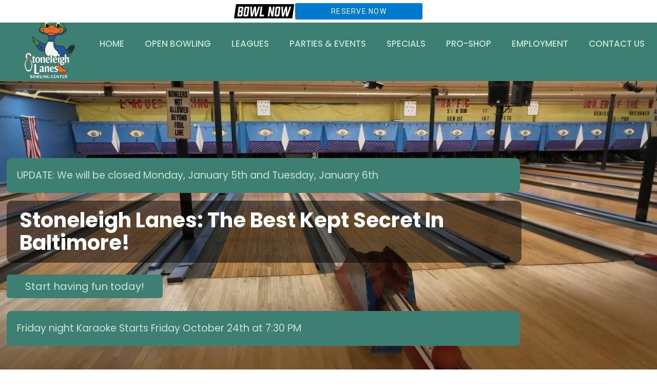

--- FILE ---
content_type: text/html; charset=UTF-8
request_url: https://stoneleighlanes.com/
body_size: 22684
content:
<!DOCTYPE html>
<html lang="en-US" class="twbb">
<head>
  <meta charset="UTF-8">
  <meta name="viewport" content="width=device-width, initial-scale=1.0"/>
			<title>Stoneleigh Lanes &#8211; Stoneleigh Lanes</title>
<meta name='robots' content='max-image-preview:large' />
<link rel='dns-prefetch' href='//widgets.leadconnectorhq.com' />
<link rel='dns-prefetch' href='//fonts.googleapis.com' />
<link rel="alternate" type="application/rss+xml" title="Stoneleigh Lanes &raquo; Feed" href="https://stoneleighlanes.com/feed/" />
<link rel="alternate" type="application/rss+xml" title="Stoneleigh Lanes &raquo; Comments Feed" href="https://stoneleighlanes.com/comments/feed/" />
<link rel="alternate" title="oEmbed (JSON)" type="application/json+oembed" href="https://stoneleighlanes.com/wp-json/oembed/1.0/embed?url=https%3A%2F%2Fstoneleighlanes.com%2F" />
<link rel="alternate" title="oEmbed (XML)" type="text/xml+oembed" href="https://stoneleighlanes.com/wp-json/oembed/1.0/embed?url=https%3A%2F%2Fstoneleighlanes.com%2F&#038;format=xml" />
<style id='wp-img-auto-sizes-contain-inline-css' type='text/css'>
img:is([sizes=auto i],[sizes^="auto," i]){contain-intrinsic-size:3000px 1500px}
/*# sourceURL=wp-img-auto-sizes-contain-inline-css */
</style>
<link rel='stylesheet' id='elementor-frontend-css' href='https://stoneleighlanes.com/wp-content/plugins/elementor/assets/css/frontend-lite.min.css?ver=3.21.2' type='text/css' media='all' />
<link rel='stylesheet' id='twbb-frontend-styles-css' href='https://stoneleighlanes.com/wp-content/plugins/tenweb-builder/assets/frontend/css/frontend.css?ver=1.17.6' type='text/css' media='all' />
<link rel='stylesheet' id='twbb-frontend-global-styles-css' href='https://stoneleighlanes.com/wp-content/plugins/tenweb-builder/assets/frontend/css/global_frontend.css?ver=1.17.6' type='text/css' media='all' />
<style id='wp-emoji-styles-inline-css' type='text/css'>

	img.wp-smiley, img.emoji {
		display: inline !important;
		border: none !important;
		box-shadow: none !important;
		height: 1em !important;
		width: 1em !important;
		margin: 0 0.07em !important;
		vertical-align: -0.1em !important;
		background: none !important;
		padding: 0 !important;
	}
/*# sourceURL=wp-emoji-styles-inline-css */
</style>
<style id='classic-theme-styles-inline-css' type='text/css'>
/*! This file is auto-generated */
.wp-block-button__link{color:#fff;background-color:#32373c;border-radius:9999px;box-shadow:none;text-decoration:none;padding:calc(.667em + 2px) calc(1.333em + 2px);font-size:1.125em}.wp-block-file__button{background:#32373c;color:#fff;text-decoration:none}
/*# sourceURL=/wp-includes/css/classic-themes.min.css */
</style>
<link rel='stylesheet' id='LeadConnector-css' href='https://stoneleighlanes.com/wp-content/plugins/leadconnector/public/css/lc-public.css?ver=1.7' type='text/css' media='all' />
<link rel='stylesheet' id='elementor-post-70-css' href='https://stoneleighlanes.com/wp-content/uploads/elementor/css/post-70.css?ver=1752605638' type='text/css' media='all' />
<link rel='stylesheet' id='tenweb-website-builder-open-sanse-css' href='https://fonts.googleapis.com/css2?family=Open+Sans%3Awght%40300%3B400%3B600%3B700%3B800&#038;display=swap&#038;ver=2.1.10' type='text/css' media='all' />
<link rel='stylesheet' id='tenweb-website-builder-theme-style-css' href='https://stoneleighlanes.com/wp-content/themes/tenweb-website-builder-theme/assets/css/styles.min.css?ver=2.1.10' type='text/css' media='all' />
<link rel='stylesheet' id='swiper-css' href='https://stoneleighlanes.com/wp-content/plugins/elementor/assets/lib/swiper/v8/css/swiper.min.css?ver=8.4.5' type='text/css' media='all' />
<link rel='stylesheet' id='elementor-post-91-css' href='https://stoneleighlanes.com/wp-content/uploads/elementor/css/post-91.css?ver=1752105439' type='text/css' media='all' />
<link rel='stylesheet' id='twbb-pro-features-css' href='https://stoneleighlanes.com/wp-content/plugins/tenweb-builder/pro-features/assets/css/frontend.css?ver=1.17.6' type='text/css' media='all' />
<link rel='stylesheet' id='elementor-global-css' href='https://stoneleighlanes.com/wp-content/uploads/elementor/css/global.css?ver=1752105440' type='text/css' media='all' />
<link rel='stylesheet' id='elementor-post-284-css' href='https://stoneleighlanes.com/wp-content/uploads/elementor/css/post-284.css?ver=1767317983' type='text/css' media='all' />
<link rel='stylesheet' id='eael-general-css' href='https://stoneleighlanes.com/wp-content/plugins/essential-addons-for-elementor-lite/assets/front-end/css/view/general.min.css?ver=5.9.21' type='text/css' media='all' />
<link rel='stylesheet' id='google-fonts-1-css' href='https://fonts.googleapis.com/css?family=Poppins%3A100%2C100italic%2C200%2C200italic%2C300%2C300italic%2C400%2C400italic%2C500%2C500italic%2C600%2C600italic%2C700%2C700italic%2C800%2C800italic%2C900%2C900italic&#038;display=swap&#038;ver=6.9' type='text/css' media='all' />
<link rel="preconnect" href="https://fonts.gstatic.com/" crossorigin><script type="text/javascript" src="https://widgets.leadconnectorhq.com/loader.js?ver=6.9" id="LeadConnector.lc_text_widget-js"></script>
<script type="text/javascript" src="https://stoneleighlanes.com/wp-includes/js/jquery/jquery.min.js?ver=3.7.1" id="jquery-core-js"></script>
<script type="text/javascript" src="https://stoneleighlanes.com/wp-includes/js/jquery/jquery-migrate.min.js?ver=3.4.1" id="jquery-migrate-js"></script>
<script type="text/javascript" id="LeadConnector-js-extra">
/* <![CDATA[ */
var lc_public_js = {"text_widget_location_id":"oAf7NZPfCQY37hae8i8p","text_widget_heading":"","text_widget_sub_heading":"","text_widget_error":"0","text_widget_use_email_field":"0","text_widget_settings":{"supportContact":"Stoneleigh Lanes","liveChatVisitorInactiveMsg":"Chat closed due to user Inactivity","useEmailField":true,"showLiveChatWelcomeMsg":true,"enableRevisitMessage":false,"locale":"en-us","liveChatFeedbackNote":"Thank you, for taking your time.","liveChatVisitorInactiveTime":"5","waNumber":"","countryCode":"","promptMsg":"Hi there, have a question? Message us here.","liveChatAckMsg":"Your chat has ended","liveChatEndedMsg":"To start a new chat,","revisitPromptMsg":"Welcome back {{name}}, how can we help you today?","sendActionText":"Send","chatType":"emailChat","promptAvatar":"https://storage.googleapis.com/msgsndr/oAf7NZPfCQY37hae8i8p/media/686f0c309a51b891ed1491ed.png","heading":"Have a question?","legalMsg":"By submitting you agree to receive SMS or e-mails for the provided channel. Rates may be applied.","agencyWebsite":"www.bowlnow.com","agencyName":"BowlNow","liveChatUserInactiveTime":"5","showPrompt":true,"autoCountryCode":true,"showConsentCheckbox":true,"subHeading":"Enter your question below and one of our team members will get back to you shortly.","liveChatUserInactiveMsg":" Looks like it\u2019s taking too long. Please leave your contact details. We will get back to you shortly","liveChatFeedbackMsg":"Please rate your experience.","liveChatIntroMsg":"Give us a minute to assign you the best person to help you out.","successMsg":"One of our team members will contact you shortly.","showAgencyBranding":true,"thankYouMsg":"Thank You!","migrated":true,"allowAvatarImage":true,"promptAvatarAltText":"Avatar","promptType":"avatar","isPromptAvatarImageOptimize":true,"chatIcon":"messageChatCircle","theme":"{\"name\":\"custom\",\"colors\":{\"chatBubbleColor\":\"#3D7F72FF\",\"backgroundColor\":\"#ffffff\",\"headerColor\":\"#3D7F72FF\",\"buttonColor\":\"#3D7F72FF\",\"avatarBackgroundColor\":\"#ffffff\",\"avatarBorderColor\":\"#3D7F72FF\",\"senderMessageColor\":\"#3D7F72FF\",\"receivedMessageColor\":\"#F2F4F7\"},\"typography\":{\"fontFamily\":\"Roboto\",\"colors\":{\"senderMessageTextColor\":\"#ffffff\",\"receivedMessageTextColor\":\"#111828\",\"systemMessageTextColor\":\"#344054\",\"headerMessageTextColor\":\"#ffffff\",\"welcomeMessageTextColor\":\"#344054\"}}}","locationCountryCode":"US","widgetId":"66cf295b1c55f854c1761667","sendLabel":"Send","contactFormOptions":"[{\"id\":\"1\",\"value\":\"name\",\"label\":\"Name\",\"disabled\":true,\"dataType\":\"TEXT\",\"fieldKey\":\"contact.name\",\"placeholder\":\"Name\"},{\"id\":\"2\",\"value\":\"phone\",\"label\":\"Phone\",\"dataType\":\"PHONE\",\"fieldKey\":\"contact.phone\",\"placeholder\":\"Phone\"},{\"id\":\"3\",\"value\":\"email\",\"label\":\"Email\",\"dataType\":\"EMAIL\",\"fieldKey\":\"contact.email\",\"placeholder\":\"Email\"},{\"id\":\"4\",\"value\":\"message\",\"label\":\"Message\",\"dataType\":\"TEXTAREA\",\"fieldKey\":\"contact.message\",\"placeholder\":\"Message\"}]","allInOneChatTypes":"[]","brandingTitle":"Powered by","defaultConsentCheck":true,"redirectAction":false,"redirectText":"For more details, please visit our website","height":null,"width":null,"position":"bottom-right","ackIcon":"Check","ackPlaceholderColor":"#12b76a"},"text_widget_cdn_base_url":"https://widgets.leadconnectorhq.com/"};
//# sourceURL=LeadConnector-js-extra
/* ]]> */
</script>
<script type="text/javascript" src="https://stoneleighlanes.com/wp-content/plugins/leadconnector/public/js/lc-public.js?ver=1.7" id="LeadConnector-js"></script>
<script type="text/javascript" src="https://stoneleighlanes.com/wp-content/themes/tenweb-website-builder-theme/assets/js/scripts.min.js?ver=2.1.10" id="tenweb-website-builder-theme-script-js"></script>
<link rel="https://api.w.org/" href="https://stoneleighlanes.com/wp-json/" /><link rel="alternate" title="JSON" type="application/json" href="https://stoneleighlanes.com/wp-json/wp/v2/pages/284" /><link rel="EditURI" type="application/rsd+xml" title="RSD" href="https://stoneleighlanes.com/xmlrpc.php?rsd" />
<meta name="generator" content="WordPress 6.9" />
<link rel="canonical" href="https://stoneleighlanes.com/" />
<link rel='shortlink' href='https://stoneleighlanes.com/' />
<meta name="generator" content="Elementor 3.21.2; features: e_optimized_assets_loading, e_optimized_css_loading, e_font_icon_svg, additional_custom_breakpoints, e_lazyload; settings: css_print_method-external, google_font-enabled, font_display-swap">
			<style>
				.e-con.e-parent:nth-of-type(n+4):not(.e-lazyloaded):not(.e-no-lazyload),
				.e-con.e-parent:nth-of-type(n+4):not(.e-lazyloaded):not(.e-no-lazyload) * {
					background-image: none !important;
				}
				@media screen and (max-height: 1024px) {
					.e-con.e-parent:nth-of-type(n+3):not(.e-lazyloaded):not(.e-no-lazyload),
					.e-con.e-parent:nth-of-type(n+3):not(.e-lazyloaded):not(.e-no-lazyload) * {
						background-image: none !important;
					}
				}
				@media screen and (max-height: 640px) {
					.e-con.e-parent:nth-of-type(n+2):not(.e-lazyloaded):not(.e-no-lazyload),
					.e-con.e-parent:nth-of-type(n+2):not(.e-lazyloaded):not(.e-no-lazyload) * {
						background-image: none !important;
					}
				}
			</style>
			<link rel="icon" href="https://stoneleighlanes.com/wp-content/uploads/2024/04/cropped-cropped-Untitled-design-6-32x32.png" sizes="32x32" />
<link rel="icon" href="https://stoneleighlanes.com/wp-content/uploads/2024/04/cropped-cropped-Untitled-design-6-192x192.png" sizes="192x192" />
<link rel="apple-touch-icon" href="https://stoneleighlanes.com/wp-content/uploads/2024/04/cropped-cropped-Untitled-design-6-180x180.png" />
<meta name="msapplication-TileImage" content="https://stoneleighlanes.com/wp-content/uploads/2024/04/cropped-cropped-Untitled-design-6-270x270.png" />
		<style type="text/css" id="wp-custom-css">
			a {
	color: #FF8000;
}		</style>
		</head>
<body class="home wp-singular page-template page-template-elementor_header_footer page page-id-284 wp-custom-logo wp-theme-tenweb-website-builder-theme no-sidebar elementor-default elementor-template-full-width elementor-kit-91 elementor-page elementor-page-284">
		<div data-elementor-type="twbb_header" data-elementor-id="70" class="elementor elementor-70">
				<div class="elementor-element elementor-element-Prr24CXA   e-flex e-con-boxed e-con e-parent" data-id="Prr24CXA" data-element_type="container" data-settings="{&quot;background_background&quot;:&quot;classic&quot;}">
					<div class="e-con-inner">
				<div class="elementor-element elementor-element-24d4442 elementor-widget elementor-widget-html" data-id="24d4442" data-element_type="widget" data-widget_type="html.default">
				<div class="elementor-widget-container">
			<script id="bowlnowfunReservationWidget" src="https://www.bowlnow.com/embed.js?bid=hD33YLyHgj9n3bbJ9uY4&theme=light"></script>		</div>
				</div>
				<div class="elementor-element elementor-element-Hc3iSQKK elementor-widget__width-initial elementor-widget-mobile__width-inherit   elementor-widget elementor-widget-image" data-id="Hc3iSQKK" data-element_type="widget" data-widget_type="image.default">
				<div class="elementor-widget-container">
			<style>/*! elementor - v3.21.0 - 24-04-2024 */
.elementor-widget-image{text-align:center}.elementor-widget-image a{display:inline-block}.elementor-widget-image a img[src$=".svg"]{width:48px}.elementor-widget-image img{vertical-align:middle;display:inline-block}</style>											<a href="https://stoneleighlanes.com/">
							<img fetchpriority="high" width="1000" height="1000" src="https://stoneleighlanes.com/wp-content/uploads/2024/04/imageedit_32_2802264847.png" class="attachment-full size-full wp-image-1329" alt="" srcset="https://stoneleighlanes.com/wp-content/uploads/2024/04/imageedit_32_2802264847.png 1000w, https://stoneleighlanes.com/wp-content/uploads/2024/04/imageedit_32_2802264847-300x300.png 300w, https://stoneleighlanes.com/wp-content/uploads/2024/04/imageedit_32_2802264847-150x150.png 150w, https://stoneleighlanes.com/wp-content/uploads/2024/04/imageedit_32_2802264847-768x768.png 768w, https://stoneleighlanes.com/wp-content/uploads/2024/04/imageedit_32_2802264847-600x600.png 600w" sizes="(max-width: 1000px) 100vw, 1000px" />								</a>
													</div>
				</div>
				<div class="elementor-element elementor-element-3u2cvya4 elementor-widget__width-initial elementor-widget-mobile__width-inherit twbb-nav-menu--toggle twbb-nav-menu--yes twbb-nav-menu__align-right twbb-nav-menu--indicator-none   elementor-widget elementor-widget-twbb-nav-menu" data-id="3u2cvya4" data-element_type="widget" data-settings="{&quot;toggle&quot;:&quot;yes&quot;,&quot;layout&quot;:&quot;horizontal&quot;}" data-widget_type="twbb-nav-menu.default">
				<div class="elementor-widget-container">
			      <nav class="twbb-nav-menu--main twbb-nav-menu__container twbb-nav-menu--layout-horizontal e--pointer-none"><ul id="menu-1-3u2cvya4" class="twbb-nav-menu twbb-menu_term_id-3"><li class="menu-item menu-item-type-post_type menu-item-object-page menu-item-home current-menu-item page_item page-item-284 current_page_item menu-item-295"><a href="https://stoneleighlanes.com/" aria-current="page" class="twbb-item  twbb-item-active">Home</a></li>
<li class="menu-item menu-item-type-post_type menu-item-object-page menu-item-322"><a href="https://stoneleighlanes.com/open-bowling/" class="twbb-item">Open Bowling</a></li>
<li class="menu-item menu-item-type-post_type menu-item-object-page menu-item-323"><a href="https://stoneleighlanes.com/leagues/" class="twbb-item">Leagues</a></li>
<li class="menu-item menu-item-type-post_type menu-item-object-page menu-item-has-children menu-item-321"><a href="https://stoneleighlanes.com/birthday-parties/" class="twbb-item">Parties &#038; Events</a>
<ul class="sub-menu twbb-nav-menu--dropdown">
	<li class="menu-item menu-item-type-post_type menu-item-object-page menu-item-555"><a href="https://stoneleighlanes.com/birthday-parties/" class="twbb-sub-item">Birthday Parties</a></li>
	<li class="menu-item menu-item-type-post_type menu-item-object-page menu-item-559"><a href="https://stoneleighlanes.com/corporate-events/" class="twbb-sub-item">Corporate Events</a></li>
</ul>
</li>
<li class="menu-item menu-item-type-post_type menu-item-object-page menu-item-320"><a href="https://stoneleighlanes.com/specials/" class="twbb-item">Specials</a></li>
<li class="menu-item menu-item-type-post_type menu-item-object-page menu-item-319"><a href="https://stoneleighlanes.com/pro-shop/" class="twbb-item">Pro-shop</a></li>
<li class="menu-item menu-item-type-post_type menu-item-object-page menu-item-830"><a href="https://stoneleighlanes.com/employment/" class="twbb-item">Employment</a></li>
<li class="menu-item menu-item-type-post_type menu-item-object-page menu-item-318"><a href="https://stoneleighlanes.com/contact-us/" class="twbb-item">Contact Us</a></li>
</ul></nav>
        <nav class="twbb-nav-menu--dropdown twbb-nav-menu__container"><ul id="menu-2-3u2cvya4" class="twbb-nav-menu twbb-menu_term_id-3"><li class="menu-item menu-item-type-post_type menu-item-object-page menu-item-home current-menu-item page_item page-item-284 current_page_item menu-item-295"><a href="https://stoneleighlanes.com/" aria-current="page" class="twbb-item  twbb-item-active">Home</a></li>
<li class="menu-item menu-item-type-post_type menu-item-object-page menu-item-322"><a href="https://stoneleighlanes.com/open-bowling/" class="twbb-item">Open Bowling</a></li>
<li class="menu-item menu-item-type-post_type menu-item-object-page menu-item-323"><a href="https://stoneleighlanes.com/leagues/" class="twbb-item">Leagues</a></li>
<li class="menu-item menu-item-type-post_type menu-item-object-page menu-item-has-children menu-item-321"><a href="https://stoneleighlanes.com/birthday-parties/" class="twbb-item">Parties &#038; Events</a>
<ul class="sub-menu twbb-nav-menu--dropdown">
	<li class="menu-item menu-item-type-post_type menu-item-object-page menu-item-555"><a href="https://stoneleighlanes.com/birthday-parties/" class="twbb-sub-item">Birthday Parties</a></li>
	<li class="menu-item menu-item-type-post_type menu-item-object-page menu-item-559"><a href="https://stoneleighlanes.com/corporate-events/" class="twbb-sub-item">Corporate Events</a></li>
</ul>
</li>
<li class="menu-item menu-item-type-post_type menu-item-object-page menu-item-320"><a href="https://stoneleighlanes.com/specials/" class="twbb-item">Specials</a></li>
<li class="menu-item menu-item-type-post_type menu-item-object-page menu-item-319"><a href="https://stoneleighlanes.com/pro-shop/" class="twbb-item">Pro-shop</a></li>
<li class="menu-item menu-item-type-post_type menu-item-object-page menu-item-830"><a href="https://stoneleighlanes.com/employment/" class="twbb-item">Employment</a></li>
<li class="menu-item menu-item-type-post_type menu-item-object-page menu-item-318"><a href="https://stoneleighlanes.com/contact-us/" class="twbb-item">Contact Us</a></li>
</ul></nav>
          <style>
          .twbb-nav-menu ul {display: none;}      </style>
    		</div>
				</div>
					</div>
				</div>
				</div>
				<div data-elementor-type="wp-post" data-elementor-id="284" class="elementor elementor-284">
				<div class="elementor-element elementor-element-30Xju2Kk e-con-full   e-flex e-con e-parent" data-id="30Xju2Kk" data-element_type="container">
		<div class="elementor-element elementor-element-e7VB0dn0   e-flex e-con-boxed e-con e-child" data-id="e7VB0dn0" data-element_type="container" data-settings="{&quot;background_video_link&quot;:&quot;http:\/\/stoneleigh.wstemp06.com\/wp-content\/uploads\/2024\/04\/Stoneleigh-fir-Compressed.mp4&quot;,&quot;background_background&quot;:&quot;video&quot;,&quot;background_play_on_mobile&quot;:&quot;yes&quot;}">
					<div class="e-con-inner">
		<div class="elementor-background-video-container">
							<video class="elementor-background-video-hosted elementor-html5-video" autoplay muted playsinline loop></video>
					</div>		<div class="elementor-element elementor-element-57c9456 elementor-widget__width-initial elementor-alert-info elementor-widget elementor-widget-alert" data-id="57c9456" data-element_type="widget" data-widget_type="alert.default">
				<div class="elementor-widget-container">
			<style>/*! elementor - v3.21.0 - 24-04-2024 */
.elementor-alert{padding:15px;border-left:5px solid transparent;position:relative;text-align:start}.elementor-alert .elementor-alert-title{display:block;font-weight:700}.elementor-alert .elementor-alert-description{font-size:13px}.elementor-alert button.elementor-alert-dismiss{position:absolute;right:var(--dismiss-icon-horizontal-position,10px);top:var(--dismiss-icon-vertical-position,10px);padding:3px;font-size:var(--dismiss-icon-size,20px);line-height:1;background:transparent;color:var(--dismiss-icon-normal-color,inherit);border:none;cursor:pointer;transition-duration:var(--dismiss-icon-hover-transition-duration,.3s)}.elementor-alert button.elementor-alert-dismiss:hover{color:var(--dismiss-icon-hover-color,inherit)}.elementor-alert button.elementor-alert-dismiss svg{width:var(--dismiss-icon-size,20px);height:var(--dismiss-icon-size,20px);fill:var(--dismiss-icon-normal-color,currentColor);transition-duration:var(--dismiss-icon-hover-transition-duration,.3s)}.elementor-alert button.elementor-alert-dismiss svg:hover{fill:var(--dismiss-icon-hover-color,currentColor)}.elementor-alert-info .elementor-alert{color:#31708f;background-color:#d9edf7;border-color:#bcdff1}.elementor-alert-success .elementor-alert{color:#3c763d;background-color:#dff0d8;border-color:#cae6be}.elementor-alert-warning .elementor-alert{color:#8a6d3b;background-color:#fcf8e3;border-color:#f9f0c3}.elementor-alert-danger .elementor-alert{color:#a94442;background-color:#f2dede;border-color:#e8c4c4}@media (max-width:767px){.elementor-alert{padding:10px}.elementor-alert button.elementor-alert-dismiss{right:7px;top:7px}}</style>		<div class="elementor-alert" role="alert">

			
						<span class="elementor-alert-description">UPDATE: We will be closed Monday, January 5th and Tuesday, January 6th</span>
			
			
		</div>
				</div>
				</div>
				<div class="elementor-element elementor-element-n0mygh73 elementor-widget__width-inherit elementor-widget-mobile__width-inherit   elementor-widget elementor-widget-heading" data-id="n0mygh73" data-element_type="widget" data-widget_type="heading.default">
				<div class="elementor-widget-container">
			<style>/*! elementor - v3.21.0 - 24-04-2024 */
.elementor-heading-title{padding:0;margin:0;line-height:1}.elementor-widget-heading .elementor-heading-title[class*=elementor-size-]>a{color:inherit;font-size:inherit;line-height:inherit}.elementor-widget-heading .elementor-heading-title.elementor-size-small{font-size:15px}.elementor-widget-heading .elementor-heading-title.elementor-size-medium{font-size:19px}.elementor-widget-heading .elementor-heading-title.elementor-size-large{font-size:29px}.elementor-widget-heading .elementor-heading-title.elementor-size-xl{font-size:39px}.elementor-widget-heading .elementor-heading-title.elementor-size-xxl{font-size:59px}</style><h1 class="elementor-heading-title elementor-size-default">Stoneleigh Lanes: The Best Kept Secret In Baltimore!</h1>		</div>
				</div>
				<div class="elementor-element elementor-element-FHqPRBKi elementor-widget__width-inherit elementor-widget-mobile__width-inherit elementor-mobile-align-center elementor-align-left   elementor-widget elementor-widget-button" data-id="FHqPRBKi" data-element_type="widget" data-widget_type="button.default">
				<div class="elementor-widget-container">
					<div class="elementor-button-wrapper">
			<a class="elementor-button elementor-size-lg" role="button">
						<span class="elementor-button-content-wrapper">
									<span class="elementor-button-text">Start having fun today!</span>
					</span>
					</a>
		</div>
				</div>
				</div>
				<div class="elementor-element elementor-element-f59bf28 elementor-widget__width-initial elementor-alert-info elementor-widget elementor-widget-alert" data-id="f59bf28" data-element_type="widget" data-widget_type="alert.default">
				<div class="elementor-widget-container">
					<div class="elementor-alert" role="alert">

			
						<span class="elementor-alert-description">Friday night Karaoke Starts Friday October  24th at 7:30 PM</span>
			
			
		</div>
				</div>
				</div>
					</div>
				</div>
				</div>
		<div class="elementor-element elementor-element-N8hpfDzZ   e-flex e-con-boxed e-con e-parent" data-id="N8hpfDzZ" data-element_type="container">
					<div class="e-con-inner">
				<div class="elementor-element elementor-element-T9GMKnLh elementor-widget__width-inherit elementor-widget-mobile__width-inherit   elementor-widget elementor-widget-heading" data-id="T9GMKnLh" data-element_type="widget" data-widget_type="heading.default">
				<div class="elementor-widget-container">
			<h2 class="elementor-heading-title elementor-size-default">NEW WINTER LEAGUES ARE NOW FORMING<br> AND YOU'RE INVITED!</h2>		</div>
				</div>
					</div>
				</div>
		<div class="elementor-element elementor-element-8XIC6XV4   e-flex e-con-boxed e-con e-parent" data-id="8XIC6XV4" data-element_type="container">
					<div class="e-con-inner">
				<div class="elementor-element elementor-element-IO0uoogK elementor-widget__width-inherit elementor-widget-mobile__width-inherit   elementor-widget elementor-widget-text-editor" data-id="IO0uoogK" data-element_type="widget" data-widget_type="text-editor.default">
				<div class="elementor-widget-container">
			<style>/*! elementor - v3.21.0 - 24-04-2024 */
.elementor-widget-text-editor.elementor-drop-cap-view-stacked .elementor-drop-cap{background-color:#69727d;color:#fff}.elementor-widget-text-editor.elementor-drop-cap-view-framed .elementor-drop-cap{color:#69727d;border:3px solid;background-color:transparent}.elementor-widget-text-editor:not(.elementor-drop-cap-view-default) .elementor-drop-cap{margin-top:8px}.elementor-widget-text-editor:not(.elementor-drop-cap-view-default) .elementor-drop-cap-letter{width:1em;height:1em}.elementor-widget-text-editor .elementor-drop-cap{float:left;text-align:center;line-height:1;font-size:50px}.elementor-widget-text-editor .elementor-drop-cap-letter{display:inline-block}</style>				<p>Stoneleigh Lanes has duckpin leagues you can enjoy with all the benefits you want including a great<br />social activity and a FUN time with friends. Our leagues and programs are each designed for different<br />caliber of bowlers and ages alike!</p>						</div>
				</div>
				<div class="elementor-element elementor-element-800d28c elementor-widget elementor-widget-spacer" data-id="800d28c" data-element_type="widget" data-widget_type="spacer.default">
				<div class="elementor-widget-container">
			<style>/*! elementor - v3.21.0 - 24-04-2024 */
.elementor-column .elementor-spacer-inner{height:var(--spacer-size)}.e-con{--container-widget-width:100%}.e-con-inner>.elementor-widget-spacer,.e-con>.elementor-widget-spacer{width:var(--container-widget-width,var(--spacer-size));--align-self:var(--container-widget-align-self,initial);--flex-shrink:0}.e-con-inner>.elementor-widget-spacer>.elementor-widget-container,.e-con>.elementor-widget-spacer>.elementor-widget-container{height:100%;width:100%}.e-con-inner>.elementor-widget-spacer>.elementor-widget-container>.elementor-spacer,.e-con>.elementor-widget-spacer>.elementor-widget-container>.elementor-spacer{height:100%}.e-con-inner>.elementor-widget-spacer>.elementor-widget-container>.elementor-spacer>.elementor-spacer-inner,.e-con>.elementor-widget-spacer>.elementor-widget-container>.elementor-spacer>.elementor-spacer-inner{height:var(--container-widget-height,var(--spacer-size))}.e-con-inner>.elementor-widget-spacer.elementor-widget-empty,.e-con>.elementor-widget-spacer.elementor-widget-empty{position:relative;min-height:22px;min-width:22px}.e-con-inner>.elementor-widget-spacer.elementor-widget-empty .elementor-widget-empty-icon,.e-con>.elementor-widget-spacer.elementor-widget-empty .elementor-widget-empty-icon{position:absolute;top:0;bottom:0;left:0;right:0;margin:auto;padding:0;width:22px;height:22px}</style>		<div class="elementor-spacer">
			<div class="elementor-spacer-inner"></div>
		</div>
				</div>
				</div>
					</div>
				</div>
		<div class="elementor-element elementor-element-5af7a28   e-con-full e-flex e-con e-parent" data-id="5af7a28" data-element_type="container">
		<div class="elementor-element elementor-element-d6bac42 e-con-full   e-flex e-con e-child" data-id="d6bac42" data-element_type="container">
				<div class="elementor-element elementor-element-660a97d elementor-widget__width-initial elementor-widget-mobile__width-inherit   elementor-widget elementor-widget-heading" data-id="660a97d" data-element_type="widget" data-widget_type="heading.default">
				<div class="elementor-widget-container">
			<span class="elementor-heading-title elementor-size-default">Karaoke Nights </span>		</div>
				</div>
				<div class="elementor-element elementor-element-3471050 elementor-widget__width-initial elementor-widget-mobile__width-inherit   elementor-widget elementor-widget-text-editor" data-id="3471050" data-element_type="widget" data-widget_type="text-editor.default">
				<div class="elementor-widget-container">
							<p>Starting October 24th</p>						</div>
				</div>
				<div class="elementor-element elementor-element-a14559e elementor-widget__width-inherit elementor-widget-mobile__width-inherit   elementor-widget elementor-widget-text-editor" data-id="a14559e" data-element_type="widget" data-widget_type="text-editor.default">
				<div class="elementor-widget-container">
							<p>📅 Fridays at 7:30pm-10:30pm</p>						</div>
				</div>
				</div>
				<div class="elementor-element elementor-element-2339458 elementor-widget__width-initial elementor-widget-mobile__width-inherit   elementor-widget elementor-widget-image" data-id="2339458" data-element_type="widget" data-widget_type="image.default">
				<div class="elementor-widget-container">
													<img decoding="async" width="1024" height="682" src="https://stoneleighlanes.com/wp-content/uploads/2024/04/DSC06207-min-1024x682.png" class="attachment-full size-full wp-image-304" alt="" srcset="https://stoneleighlanes.com/wp-content/uploads/2024/04/DSC06207-min-1024x682.png 1024w, https://stoneleighlanes.com/wp-content/uploads/2024/04/DSC06207-min-1024x682-768x512.png 768w" sizes="(max-width: 1024px) 100vw, 1024px" />													</div>
				</div>
				</div>
		<div class="elementor-element elementor-element-3edabed   e-con-full e-flex e-con e-parent" data-id="3edabed" data-element_type="container">
		<div class="elementor-element elementor-element-6a97d03 e-con-full   e-flex e-con e-child" data-id="6a97d03" data-element_type="container">
				<div class="elementor-element elementor-element-c555ab2 elementor-widget__width-initial elementor-widget-mobile__width-inherit   elementor-widget elementor-widget-heading" data-id="c555ab2" data-element_type="widget" data-widget_type="heading.default">
				<div class="elementor-widget-container">
			<span class="elementor-heading-title elementor-size-default">Rock n' Bowl</span>		</div>
				</div>
				<div class="elementor-element elementor-element-214b68e elementor-widget__width-initial elementor-widget-mobile__width-inherit   elementor-widget elementor-widget-text-editor" data-id="214b68e" data-element_type="widget" data-widget_type="text-editor.default">
				<div class="elementor-widget-container">
							<p>Saturdays</p>						</div>
				</div>
				<div class="elementor-element elementor-element-6f643d9 elementor-widget__width-inherit elementor-widget-mobile__width-inherit   elementor-widget elementor-widget-text-editor" data-id="6f643d9" data-element_type="widget" data-widget_type="text-editor.default">
				<div class="elementor-widget-container">
							<p><img decoding="async" draggable="false" role="img" class="emoji" alt="📅" src="https://s.w.org/images/core/emoji/17.0.2/svg/1f4c5.svg">&nbsp;7:30pm-10pm</p>
<p><img decoding="async" draggable="false" role="img" class="emoji" alt="🎳" src="https://s.w.org/images/core/emoji/17.0.2/svg/1f3b3.svg"> $25 per person</p>						</div>
				</div>
				</div>
				<div class="elementor-element elementor-element-7dafc71 elementor-widget__width-initial elementor-widget-mobile__width-inherit   elementor-widget elementor-widget-image" data-id="7dafc71" data-element_type="widget" data-widget_type="image.default">
				<div class="elementor-widget-container">
													<img decoding="async" width="1024" height="682" src="https://stoneleighlanes.com/wp-content/uploads/2024/04/DSC06166-min-1024x682.png" class="attachment-full size-full wp-image-302" alt="" srcset="https://stoneleighlanes.com/wp-content/uploads/2024/04/DSC06166-min-1024x682.png 1024w, https://stoneleighlanes.com/wp-content/uploads/2024/04/DSC06166-min-1024x682-768x512.png 768w" sizes="(max-width: 1024px) 100vw, 1024px" />													</div>
				</div>
				</div>
		<div class="elementor-element elementor-element-3fd65eb e-flex e-con-boxed e-con e-parent" data-id="3fd65eb" data-element_type="container">
					<div class="e-con-inner">
				<div class="elementor-element elementor-element-d4db865 elementor-widget elementor-widget-spacer" data-id="d4db865" data-element_type="widget" data-widget_type="spacer.default">
				<div class="elementor-widget-container">
					<div class="elementor-spacer">
			<div class="elementor-spacer-inner"></div>
		</div>
				</div>
				</div>
					</div>
				</div>
		<div class="elementor-element elementor-element-5df1fbf   e-con-full e-flex e-con e-parent" data-id="5df1fbf" data-element_type="container">
		<div class="elementor-element elementor-element-f71cffd e-con-full   e-flex e-con e-child" data-id="f71cffd" data-element_type="container">
				<div class="elementor-element elementor-element-5d1f39e elementor-widget__width-initial elementor-widget-mobile__width-inherit   elementor-widget elementor-widget-heading" data-id="5d1f39e" data-element_type="widget" data-widget_type="heading.default">
				<div class="elementor-widget-container">
			<span class="elementor-heading-title elementor-size-default">Pizza, Pins & Pepsi</span>		</div>
				</div>
				<div class="elementor-element elementor-element-b7606a3 elementor-widget__width-initial elementor-widget-mobile__width-inherit   elementor-widget elementor-widget-text-editor" data-id="b7606a3" data-element_type="widget" data-widget_type="text-editor.default">
				<div class="elementor-widget-container">
							<p>Tuesdays and Wednesdays</p>						</div>
				</div>
				<div class="elementor-element elementor-element-0f110bc elementor-widget__width-inherit elementor-widget-mobile__width-inherit   elementor-widget elementor-widget-text-editor" data-id="0f110bc" data-element_type="widget" data-widget_type="text-editor.default">
				<div class="elementor-widget-container">
							<p>🎳 16 inch cheese pizza, a pitcher of Pepsi, and up to 6 people for 1 and 1/2 hours of Bowling for just $119</p>						</div>
				</div>
				<div class="elementor-element elementor-element-87c83a7 elementor-widget__width-initial elementor-widget-mobile__width-inherit   elementor-widget elementor-widget-text-editor" data-id="87c83a7" data-element_type="widget" data-widget_type="text-editor.default">
				<div class="elementor-widget-container">
							<p>Thursdays **Best Value**</p>						</div>
				</div>
				<div class="elementor-element elementor-element-934a663 elementor-widget__width-inherit elementor-widget-mobile__width-inherit   elementor-widget elementor-widget-text-editor" data-id="934a663" data-element_type="widget" data-widget_type="text-editor.default">
				<div class="elementor-widget-container">
							<p> 🎳 16 inch cheese pizza, a pitcher of Pepsi, and up to 6 people for 2 hours of bowling $109</p>						</div>
				</div>
				<div class="elementor-element elementor-element-e96bc5f elementor-widget__width-initial elementor-widget-mobile__width-inherit   elementor-widget elementor-widget-text-editor" data-id="e96bc5f" data-element_type="widget" data-widget_type="text-editor.default">
				<div class="elementor-widget-container">
							<p>Fridays</p>						</div>
				</div>
				<div class="elementor-element elementor-element-96639fd elementor-widget__width-inherit elementor-widget-mobile__width-inherit   elementor-widget elementor-widget-text-editor" data-id="96639fd" data-element_type="widget" data-widget_type="text-editor.default">
				<div class="elementor-widget-container">
							<p> 🎳 16 inch cheese pizza, a pitcher of Pepsi, and up to 6 People for one hour $119. Must be done by 8pm</p>						</div>
				</div>
				<div class="elementor-element elementor-element-6813e42 elementor-widget__width-inherit elementor-widget-mobile__width-inherit   elementor-widget elementor-widget-text-editor" data-id="6813e42" data-element_type="widget" data-widget_type="text-editor.default">
				<div class="elementor-widget-container">
							<p>Weekends and Holidays</p>						</div>
				</div>
				<div class="elementor-element elementor-element-096c8de elementor-widget__width-inherit elementor-widget-mobile__width-inherit   elementor-widget elementor-widget-text-editor" data-id="096c8de" data-element_type="widget" data-widget_type="text-editor.default">
				<div class="elementor-widget-container">
							<p> 🎳 16 Inch cheese pizza, a pitcher of Pepsi, and up to 6 people for 2 hours $129</p>						</div>
				</div>
				</div>
				<div class="elementor-element elementor-element-1c6e3be elementor-widget__width-initial elementor-widget-mobile__width-inherit   elementor-widget elementor-widget-image" data-id="1c6e3be" data-element_type="widget" data-widget_type="image.default">
				<div class="elementor-widget-container">
													<img loading="lazy" decoding="async" width="1122" height="1114" src="https://stoneleighlanes.com/wp-content/uploads/2024/10/LUMiHrfmte4mQrVSnGVc.png" class="attachment-full size-full wp-image-1020" alt="" srcset="https://stoneleighlanes.com/wp-content/uploads/2024/10/LUMiHrfmte4mQrVSnGVc.png 1122w, https://stoneleighlanes.com/wp-content/uploads/2024/10/LUMiHrfmte4mQrVSnGVc-300x298.png 300w, https://stoneleighlanes.com/wp-content/uploads/2024/10/LUMiHrfmte4mQrVSnGVc-1024x1017.png 1024w, https://stoneleighlanes.com/wp-content/uploads/2024/10/LUMiHrfmte4mQrVSnGVc-150x150.png 150w, https://stoneleighlanes.com/wp-content/uploads/2024/10/LUMiHrfmte4mQrVSnGVc-768x763.png 768w, https://stoneleighlanes.com/wp-content/uploads/2024/10/LUMiHrfmte4mQrVSnGVc-600x596.png 600w" sizes="(max-width: 1122px) 100vw, 1122px" />													</div>
				</div>
				</div>
		<div class="elementor-element elementor-element-lguK9Q1q   e-flex e-con-boxed e-con e-parent" data-id="lguK9Q1q" data-element_type="container">
					<div class="e-con-inner">
				<div class="elementor-element elementor-element-ck1nJRij elementor-widget__width-initial elementor-widget-mobile__width-inherit   elementor-position-top elementor-widget elementor-widget-image-box" data-id="ck1nJRij" data-element_type="widget" data-widget_type="image-box.default">
				<div class="elementor-widget-container">
			<style>/*! elementor - v3.21.0 - 24-04-2024 */
.elementor-widget-image-box .elementor-image-box-content{width:100%}@media (min-width:768px){.elementor-widget-image-box.elementor-position-left .elementor-image-box-wrapper,.elementor-widget-image-box.elementor-position-right .elementor-image-box-wrapper{display:flex}.elementor-widget-image-box.elementor-position-right .elementor-image-box-wrapper{text-align:end;flex-direction:row-reverse}.elementor-widget-image-box.elementor-position-left .elementor-image-box-wrapper{text-align:start;flex-direction:row}.elementor-widget-image-box.elementor-position-top .elementor-image-box-img{margin:auto}.elementor-widget-image-box.elementor-vertical-align-top .elementor-image-box-wrapper{align-items:flex-start}.elementor-widget-image-box.elementor-vertical-align-middle .elementor-image-box-wrapper{align-items:center}.elementor-widget-image-box.elementor-vertical-align-bottom .elementor-image-box-wrapper{align-items:flex-end}}@media (max-width:767px){.elementor-widget-image-box .elementor-image-box-img{margin-left:auto!important;margin-right:auto!important;margin-bottom:15px}}.elementor-widget-image-box .elementor-image-box-img{display:inline-block}.elementor-widget-image-box .elementor-image-box-title a{color:inherit}.elementor-widget-image-box .elementor-image-box-wrapper{text-align:center}.elementor-widget-image-box .elementor-image-box-description{margin:0}</style><div class="elementor-image-box-wrapper"><figure class="elementor-image-box-img"><img loading="lazy" decoding="async" width="126" height="126" src="https://stoneleighlanes.com/wp-content/uploads/2025/07/o-2.png" class="attachment-full size-full wp-image-1381" alt="" /></figure><div class="elementor-image-box-content"><h3 class="elementor-image-box-title">Leagues</h3><p class="elementor-image-box-description">Stoneleigh Lanes has a duckpin league you can enjoy with all the benefits you want including a great social activity and a FUN time with friends.</p></div></div>		</div>
				</div>
				<div class="elementor-element elementor-element-2Y3rpfEK elementor-widget__width-initial elementor-widget-mobile__width-inherit   elementor-position-top elementor-widget elementor-widget-image-box" data-id="2Y3rpfEK" data-element_type="widget" data-widget_type="image-box.default">
				<div class="elementor-widget-container">
			<div class="elementor-image-box-wrapper"><figure class="elementor-image-box-img"><img loading="lazy" decoding="async" width="126" height="126" src="https://stoneleighlanes.com/wp-content/uploads/2025/07/o-3.png" class="attachment-full size-full wp-image-1403" alt="" /></figure><div class="elementor-image-box-content"><h3 class="elementor-image-box-title">Birthday Parties</h3><p class="elementor-image-box-description">Make your kid's birthday celebration unforgettable with a party at Stoneleigh Lanes. With our unbeatable packages and professional team on hand to help everything go smoothly, it'll be an event they never forget!</p></div></div>		</div>
				</div>
				<div class="elementor-element elementor-element-k1DisGgA elementor-widget__width-initial elementor-widget-mobile__width-inherit   elementor-position-top elementor-widget elementor-widget-image-box" data-id="k1DisGgA" data-element_type="widget" data-widget_type="image-box.default">
				<div class="elementor-widget-container">
			<div class="elementor-image-box-wrapper"><figure class="elementor-image-box-img"><img loading="lazy" decoding="async" width="126" height="126" src="https://stoneleighlanes.com/wp-content/uploads/2025/07/o-4.png" class="attachment-full size-full wp-image-1404" alt="" /></figure><div class="elementor-image-box-content"><h3 class="elementor-image-box-title">Fundraising</h3><p class="elementor-image-box-description">Want to make $1,000 in two hours? Try a Stoneleigh Lanes Fundraiser “Because We Put the FUN in FUND Raising".</p></div></div>		</div>
				</div>
					</div>
				</div>
		<div class="elementor-element elementor-element-FlA4dw6x   e-flex e-con-boxed e-con e-parent" data-id="FlA4dw6x" data-element_type="container">
					<div class="e-con-inner">
				<div class="elementor-element elementor-element-LFIT69yf elementor-widget__width-inherit elementor-widget-mobile__width-inherit twbb_cta-position-image-top twbb_cta-button-wrapper-center   twbb_cta-tablet-position-image-top twbb_cta-mobile-position-image-top twbb_cta-position-button-bottom twbb_cta-tablet-position-button-bottom twbb_cta-mobile-position-button-bottom twbb_cta-position-button-horizontal twbb_cta-button-wrapper-center twbb_cta-button-wrapper-center twbb_cta-valign-align-middle elementor-widget elementor-widget-twbb_call-to-action" data-id="LFIT69yf" data-element_type="widget" data-widget_type="twbb_call-to-action.default">
				<div class="elementor-widget-container">
			    <div  class="twbb_cta-wrapper ">
                  <div class="twbb_cta-image-background-wrapper">
          <span class="twbb_cta-image-background-overlay"></span>
          <div class="twbb_cta-image-background" style="background-image: url(&quot;https://stoneleighlanes.com/wp-content/uploads/2024/04/flag.png&quot;);"></div>
        </div>
        <div class="twbb_cta-content-wrapper ">
    <div class="twbb_cta-content-inner">
                <h2 class="twbb_cta-title">What is Duckpin Bowling?</h2>
                    <div class="twbb_cta-description"><p>Duckpin bowling is an exciting variation on the classic game of ten-pin! Prepare to have your skills put to the test, as duckpins are smaller and lighter than regular pins - making strikes far more difficult. Get out there and show 'em what you've got with this fun twist on a time honored tradition!</p> <p style="font-size:1.125rem;font-weight:700;line-height:1.500em;">Stoneleigh Lanes received Honorable Mention on Sunday (7/16/23) by the Baltimore Sun Readers Choice awards!</p>

 <a href="https://www.baltimoremagazine.com/section/community/duckpin-bowling-history-stoneleigh-lanes-towson/?fbclid=IwAR1RXgXoubCy2JxcWN-aTv_KNDUZHLTcbuQKoaoWaS0-0FcEA1JO5AOcuSc" style="font-size:1.125rem;font-weight:400;font-style:normal;line-height:1.500em;text-decoration:none;color:rgb(255, 255, 255);text-transform:none;">Read about Stoneleigh in the Baltimore Magazine Here</a>

</div>
              </div>
    <div class="twbb_cta-button-wrapper">
              <div class="twbb_cta-button-item twbb_cta-button-item__one twbb_cta-button-enable-yes">
          <a href="/wp-content/uploads/2023/07/Baltimore-Sun-Bests-Businesses-2023.docx" class="elementor-button twbb_cta-button elementor-size-sm twbb_cta-button__one">Click to read more!</a>
        </div>
                    <div class="twbb_cta-button-item twbb_cta-button-item__two twbb_cta-button-enable-yes">
          <a href="https://www.baltimoremagazine.com/section/community/duckpin-bowling-history-stoneleigh-lanes-towson/?fbclid=IwAR1RXgXoubCy2JxcWN-aTv_KNDUZHLTcbuQKoaoWaS0-0FcEA1JO5AOcuSc" class="elementor-button twbb_cta-button elementor-size-sm twbb_cta-button__two">Read about Stoneleigh in the Baltimore Magazine Here</a>
        </div>
          </div>
  </div>
        </div>
		</div>
				</div>
					</div>
				</div>
		<div class="elementor-element elementor-element-74GptgQp   e-flex e-con-boxed e-con e-parent" data-id="74GptgQp" data-element_type="container">
					<div class="e-con-inner">
		<div class="elementor-element elementor-element-59CmaBYG e-con-full   e-flex e-con e-child" data-id="59CmaBYG" data-element_type="container" data-settings="{&quot;background_background&quot;:&quot;classic&quot;}">
				<div class="elementor-element elementor-element-L8vjbkUu elementor-widget__width-inherit elementor-widget-mobile__width-inherit elementor-position-left elementor-vertical-align-middle   elementor-widget elementor-widget-image-box" data-id="L8vjbkUu" data-element_type="widget" data-widget_type="image-box.default">
				<div class="elementor-widget-container">
			<div class="elementor-image-box-wrapper"><figure class="elementor-image-box-img"><img loading="lazy" decoding="async" width="61" height="67" src="https://stoneleighlanes.com/wp-content/uploads/2024/04/callicon.png" class="attachment-full size-full wp-image-264" alt="" /></figure><div class="elementor-image-box-content"><p class="elementor-image-box-description"><a href="tel:410-377-8115" style="font-size:1.625rem;font-weight:300;font-style:normal;line-height:1.500em;text-decoration:none;color:rgb(0, 0, 0);text-transform:uppercase;">Call us at<br><span style="font-family: poppins; font-size: 1.625rem; font-weight: 700; font-style: normal; line-height: 1.5em; text-decoration: none; color: rgb(0, 0, 0); text-align: start; text-transform: uppercase;">410-377-8115</span></a></p></div></div>		</div>
				</div>
				</div>
				<div class="elementor-element elementor-element-wqwqqJuK elementor-widget__width-initial elementor-widget-mobile__width-inherit twbb_cta-button-wrapper-left twbb_cta-button-wrapper-left   twbb_cta-position-image-left twbb_cta-tablet-position-image-top twbb_cta-mobile-position-image-top twbb_cta-position-button-bottom twbb_cta-tablet-position-button-bottom twbb_cta-mobile-position-button-bottom twbb_cta-position-button-horizontal twbb_cta-button-wrapper-left twbb_cta-valign-align-middle elementor-widget elementor-widget-twbb_call-to-action" data-id="wqwqqJuK" data-element_type="widget" data-widget_type="twbb_call-to-action.default">
				<div class="elementor-widget-container">
			    <div  class="twbb_cta-wrapper ">
      <div class="twbb_cta-content-wrapper ">
    <div class="twbb_cta-content-inner">
                <h2 class="twbb_cta-title">THE ORIGIN OF DUCKPIN BOWLING</h2>
                    <div class="twbb_cta-description"><p style="font-size:1.375rem;font-weight:500;line-height:1.500em;color:rgb(100, 42, 144);"><span style="color: rgb(0, 0, 0); font-family: Poppins, sans-serif; font-size: 16px; font-weight: 400; background-color: rgba(0, 0, 0, 0);"> </span></p><p>Step back in time to the turn of the century and hear a tale as old as Baltimore itself. It's here that duckpin bowling first began, sparked by Frank Van Sant at Diamond Alleys who made special pins crafted from woodmaker John Dittmar. When balls collided with these small sized pins they created an image likened to “a flock of flying ducks” - thus earning this classic game its name! It wasn’t until 1953, however, that inventor Ken Sherman created an automatic pinsetter for duckpin bowling. This became a popular tool to use when playing the game and still continues to be the most used pinsetter at most duckpin bowling locations. In 1982, The Women’s National Duckpin Association was founded to give women the opportunity to compete professionally in duckpin competitions. Duckpin bowling is worth trying if you haven't already, so come on down for some fun today!</p></div>
              </div>
    <div class="twbb_cta-button-wrapper">
              <div class="twbb_cta-button-item twbb_cta-button-item__one twbb_cta-button-enable-yes">
          <a href="/open-bowling/" class="elementor-button twbb_cta-button elementor-size-sm twbb_cta-button__one">View More</a>
        </div>
                    <div class="twbb_cta-button-item twbb_cta-button-item__two twbb_cta-button-enable-no">
          <a href="#" class="elementor-button twbb_cta-button elementor-size-sm twbb_cta-button__two">Click Here</a>
        </div>
          </div>
  </div>
        </div>
		</div>
				</div>
					</div>
				</div>
		<div class="elementor-element elementor-element-bNWRaj5l e-con-full   e-flex e-con e-parent" data-id="bNWRaj5l" data-element_type="container">
		<div class="elementor-element elementor-element-wTdlprNX   e-flex e-con-boxed e-con e-child" data-id="wTdlprNX" data-element_type="container" data-settings="{&quot;background_background&quot;:&quot;classic&quot;}">
					<div class="e-con-inner">
		<div class="elementor-element elementor-element-oiNkLYIu e-con-full   e-flex e-con e-child" data-id="oiNkLYIu" data-element_type="container" data-settings="{&quot;background_background&quot;:&quot;classic&quot;}">
				<div class="elementor-element elementor-element-gkmbdMa5 elementor-widget__width-initial elementor-widget-mobile__width-inherit   elementor-widget elementor-widget-image" data-id="gkmbdMa5" data-element_type="widget" data-widget_type="image.default">
				<div class="elementor-widget-container">
													<img loading="lazy" decoding="async" width="680" height="510" src="https://stoneleighlanes.com/wp-content/uploads/2024/04/2022-07-24-min.jpeg" class="attachment-full size-full wp-image-269" alt="" srcset="https://stoneleighlanes.com/wp-content/uploads/2024/04/2022-07-24-min.jpeg 680w, https://stoneleighlanes.com/wp-content/uploads/2024/04/2022-07-24-min-300x225.jpeg 300w, https://stoneleighlanes.com/wp-content/uploads/2024/04/2022-07-24-min-600x450.jpeg 600w" sizes="(max-width: 680px) 100vw, 680px" />													</div>
				</div>
				<div class="elementor-element elementor-element-jgWIepxT elementor-widget__width-initial elementor-widget-mobile__width-inherit twbb_cta-button-wrapper-center   twbb_cta-position-image-left twbb_cta-tablet-position-image-top twbb_cta-mobile-position-image-top twbb_cta-position-button-bottom twbb_cta-tablet-position-button-bottom twbb_cta-mobile-position-button-bottom twbb_cta-position-button-horizontal twbb_cta-button-wrapper-center twbb_cta-button-wrapper-center twbb_cta-valign-align-middle elementor-widget elementor-widget-twbb_call-to-action" data-id="jgWIepxT" data-element_type="widget" data-widget_type="twbb_call-to-action.default">
				<div class="elementor-widget-container">
			    <div  class="twbb_cta-wrapper ">
      <div class="twbb_cta-content-wrapper ">
    <div class="twbb_cta-content-inner">
                <h2 class="twbb_cta-title">Birthday Parties</h2>
                    <div class="twbb_cta-description"><p>Birthday parties are “The BEST” at Stoneleigh Lanes! Let us help you plan the perfect party for that special occasion! Click <a href="https://www.facebook.com/StoneleighLanes/" style="font-family: poppins; font-size: 1.375rem; font-weight: 500; font-style: normal; line-height: 1.5em; text-decoration: none; color: rgb(255, 128, 0); text-align: center; text-transform: none;">here</a> to follow us on Facebook</p> <p style="font-size:0.875rem;line-height:1.500em;">Stoneleigh Lanes does not allow carry in of any outside food, you can always BYOB. Thanks!</p></div>
              </div>
    <div class="twbb_cta-button-wrapper">
              <div class="twbb_cta-button-item twbb_cta-button-item__one twbb_cta-button-enable-yes">
          <a href="/birthday-parties/" class="elementor-button twbb_cta-button elementor-size-sm twbb_cta-button__one">View More</a>
        </div>
                    <div class="twbb_cta-button-item twbb_cta-button-item__two twbb_cta-button-enable-no">
          <a href="#" class="elementor-button twbb_cta-button elementor-size-sm twbb_cta-button__two">Click Here</a>
        </div>
          </div>
  </div>
        </div>
		</div>
				</div>
				</div>
		<div class="elementor-element elementor-element-oI8tZ481 e-con-full   e-flex e-con e-child" data-id="oI8tZ481" data-element_type="container" data-settings="{&quot;background_background&quot;:&quot;classic&quot;}">
				<div class="elementor-element elementor-element-AesZmCUH elementor-widget__width-initial elementor-widget-mobile__width-inherit twbb_cta-button-wrapper-center   twbb_cta-position-image-left twbb_cta-tablet-position-image-top twbb_cta-mobile-position-image-top twbb_cta-position-button-bottom twbb_cta-tablet-position-button-bottom twbb_cta-mobile-position-button-bottom twbb_cta-position-button-horizontal twbb_cta-button-wrapper-center twbb_cta-button-wrapper-center twbb_cta-valign-align-middle elementor-widget elementor-widget-twbb_call-to-action" data-id="AesZmCUH" data-element_type="widget" data-widget_type="twbb_call-to-action.default">
				<div class="elementor-widget-container">
			    <div  class="twbb_cta-wrapper ">
      <div class="twbb_cta-content-wrapper ">
    <div class="twbb_cta-content-inner">
                <h2 class="twbb_cta-title">We want to help you raise awareness and funding for your favorite charity.</h2>
                    <div class="twbb_cta-description">Whether you are a school club, a church or other non-profit organization, Stoneleigh Lanes is proud to help out. Unlike many traditional fundraising options, bowling has proven to be an effective and entertaining way to raise money for your group.</div>
              </div>
    <div class="twbb_cta-button-wrapper">
              <div class="twbb_cta-button-item twbb_cta-button-item__one twbb_cta-button-enable-yes">
          <a href="/fundraising/" class="elementor-button twbb_cta-button elementor-size-sm twbb_cta-button__one">View More</a>
        </div>
                    <div class="twbb_cta-button-item twbb_cta-button-item__two twbb_cta-button-enable-no">
          <a href="#" class="elementor-button twbb_cta-button elementor-size-sm twbb_cta-button__two">Click Here</a>
        </div>
          </div>
  </div>
        </div>
		</div>
				</div>
				<div class="elementor-element elementor-element-1LdyZNvz elementor-widget__width-initial elementor-widget-mobile__width-inherit   elementor-widget elementor-widget-image" data-id="1LdyZNvz" data-element_type="widget" data-widget_type="image.default">
				<div class="elementor-widget-container">
													<img loading="lazy" decoding="async" width="2560" height="1705" src="https://stoneleighlanes.com/wp-content/uploads/2024/04/DSC06026-min-scaled.jpg" class="attachment-full size-full wp-image-270" alt="" srcset="https://stoneleighlanes.com/wp-content/uploads/2024/04/DSC06026-min-scaled.jpg 2560w, https://stoneleighlanes.com/wp-content/uploads/2024/04/DSC06026-min-scaled-768x512.jpg 768w" sizes="(max-width: 2560px) 100vw, 2560px" />													</div>
				</div>
				</div>
					</div>
				</div>
				</div>
		<div class="elementor-element elementor-element-wvw12A8o e-con-full   e-flex e-con e-parent" data-id="wvw12A8o" data-element_type="container">
		<div class="elementor-element elementor-element-FcyWisFL   e-flex e-con-boxed e-con e-child" data-id="FcyWisFL" data-element_type="container" data-settings="{&quot;background_background&quot;:&quot;classic&quot;}">
					<div class="e-con-inner">
				<div class="elementor-element elementor-element-Bzby1cyV elementor-widget__width-inherit elementor-widget-mobile__width-inherit   elementor-widget elementor-widget-text-editor" data-id="Bzby1cyV" data-element_type="widget" data-widget_type="text-editor.default">
				<div class="elementor-widget-container">
							<p><strong>TESTIMONIALS</strong></p>						</div>
				</div>
		<div class="elementor-element elementor-element-hy9CpjSK e-con-full   e-flex e-con e-child" data-id="hy9CpjSK" data-element_type="container">
		<div class="elementor-element elementor-element-HEBmR7xj e-con-full   e-flex e-con e-child" data-id="HEBmR7xj" data-element_type="container" data-settings="{&quot;background_background&quot;:&quot;classic&quot;}">
				</div>
		<div class="elementor-element elementor-element-c9Id98zs e-con-full   e-flex e-con e-child" data-id="c9Id98zs" data-element_type="container">
				<div class="elementor-element elementor-element-PA7hhnQT elementor-widget__width-inherit elementor-widget-mobile__width-inherit   elementor-widget elementor-widget-heading" data-id="PA7hhnQT" data-element_type="widget" data-widget_type="heading.default">
				<div class="elementor-widget-container">
			<h2 class="elementor-heading-title elementor-size-default">WHAT THEY SAY ABOUT STONELEIGH LANES</h2>		</div>
				</div>
				<div class="elementor-element elementor-element-kP9RNxGH elementor-widget__width-inherit elementor-widget-mobile__width-inherit   elementor-widget elementor-widget-text-editor" data-id="kP9RNxGH" data-element_type="widget" data-widget_type="text-editor.default">
				<div class="elementor-widget-container">
							Stoneleigh Lanes has a duckpin league you can enjoy with all the benefits you want including a great social activity and a FUN time with friends.						</div>
				</div>
				</div>
				</div>
				<div class="elementor-element elementor-element-b093g0pt elementor-widget__width-inherit elementor-widget-mobile__width-inherit   twbb-slider-inner-position-inside elementor--h-position-center elementor--v-position-middle elementor-widget elementor-widget-twbb_slides" data-id="b093g0pt" data-element_type="widget" data-settings="{&quot;navigation&quot;:&quot;none&quot;,&quot;slides_per_view&quot;:&quot;2&quot;,&quot;space_between&quot;:{&quot;unit&quot;:&quot;px&quot;,&quot;size&quot;:20,&quot;sizes&quot;:[]},&quot;autoplay&quot;:&quot;yes&quot;,&quot;pause_on_hover&quot;:&quot;yes&quot;,&quot;pause_on_interaction&quot;:&quot;yes&quot;,&quot;autoplay_speed&quot;:5000,&quot;infinite&quot;:&quot;yes&quot;,&quot;transition&quot;:&quot;slide&quot;,&quot;transition_speed&quot;:500,&quot;space_between_tablet&quot;:{&quot;unit&quot;:&quot;px&quot;,&quot;size&quot;:10,&quot;sizes&quot;:[]},&quot;space_between_mobile&quot;:{&quot;unit&quot;:&quot;px&quot;,&quot;size&quot;:10,&quot;sizes&quot;:[]}}" data-widget_type="twbb_slides.default">
				<div class="elementor-widget-container">
					<div class="elementor-swiper">
			<div class="twbb_slides-wrapper elementor-main-swiper swiper-container" dir="ltr" data-animation="fadeInUp">
				<div class="swiper-wrapper twbb_slides-widget">
					<div class="elementor-repeater-item-fvw71vsf swiper-slide swiper-slide-template" data-template-id="280"><div class="elementor-template">		<div data-elementor-type="twbb_slide" data-elementor-id="280" class="elementor elementor-280">
				<div class="elementor-element elementor-element-5c07bf6 e-flex e-con-boxed e-con e-parent" data-id="5c07bf6" data-element_type="container">
					<div class="e-con-inner">
		<div class="elementor-element elementor-element-910a84a e-flex e-con-boxed e-con e-child" data-id="910a84a" data-element_type="container">
					<div class="e-con-inner">
		<div class="elementor-element elementor-element-fa9787e e-con-full   e-flex e-con e-child" data-id="fa9787e" data-element_type="container">
				<div class="elementor-element elementor-element-eaca770 elementor-widget__width-inherit elementor-widget-mobile__width-inherit   elementor-position-top elementor-widget elementor-widget-image-box" data-id="eaca770" data-element_type="widget" data-widget_type="image-box.default">
				<div class="elementor-widget-container">
			<div class="elementor-image-box-wrapper"><figure class="elementor-image-box-img"><img loading="lazy" decoding="async" width="72" height="72" src="https://stoneleighlanes.com/wp-content/uploads/2024/04/usr.png" class="attachment-full size-full wp-image-275" alt="" /></figure><div class="elementor-image-box-content"><p class="elementor-image-box-description"><span>Such a fun place! Great music, great staff, great atmosphere. Felt like I was transported back in time. Can’t wait to go back!</span><br><span style="font-size:1.375rem;line-height:1.500em;text-transform:capitalize;">Brittany Angle​</span></p></div></div>		</div>
				</div>
				</div>
					</div>
				</div>
					</div>
				</div>
				</div>
		</div></div><div class="elementor-repeater-item-5qudtl85 swiper-slide swiper-slide-template" data-template-id="282"><div class="elementor-template">		<div data-elementor-type="twbb_slide" data-elementor-id="282" class="elementor elementor-282">
				<div class="elementor-element elementor-element-7a74eba e-flex e-con-boxed e-con e-parent" data-id="7a74eba" data-element_type="container">
					<div class="e-con-inner">
		<div class="elementor-element elementor-element-3c0a4da e-con-full   e-flex e-con e-child" data-id="3c0a4da" data-element_type="container">
				<div class="elementor-element elementor-element-3d23132 elementor-widget__width-inherit elementor-widget-mobile__width-inherit   elementor-position-top elementor-widget elementor-widget-image-box" data-id="3d23132" data-element_type="widget" data-widget_type="image-box.default">
				<div class="elementor-widget-container">
			<div class="elementor-image-box-wrapper"><figure class="elementor-image-box-img"><img loading="lazy" decoding="async" width="72" height="72" src="https://stoneleighlanes.com/wp-content/uploads/2024/04/usr.png" class="attachment-full size-full wp-image-275" alt="" /></figure><div class="elementor-image-box-content"><p class="elementor-image-box-description"><span>Jump into a time machine and find your way to the Stoneleigh bowling lanes (if you can fine it). This is the perfect place for a kids birthday party and adult relaxation might or even serious rolling.</span><br><span style="font-size:1.375rem;line-height:1.500em;text-transform:capitalize;">Patrick Daniels</span></p></div></div>		</div>
				</div>
				</div>
					</div>
				</div>
				</div>
		</div></div><div class="elementor-repeater-item-bb368bb swiper-slide swiper-slide-template" data-template-id="281"><div class="elementor-template">		<div data-elementor-type="twbb_slide" data-elementor-id="281" class="elementor elementor-281">
				<div class="elementor-element elementor-element-6425052 e-flex e-con-boxed e-con e-parent" data-id="6425052" data-element_type="container">
					<div class="e-con-inner">
		<div class="elementor-element elementor-element-a44d416 e-flex e-con-boxed e-con e-child" data-id="a44d416" data-element_type="container">
					<div class="e-con-inner">
		<div class="elementor-element elementor-element-ae5970f e-con-full   e-flex e-con e-child" data-id="ae5970f" data-element_type="container">
				<div class="elementor-element elementor-element-1823a22 elementor-widget__width-inherit elementor-widget-mobile__width-inherit   elementor-position-top elementor-widget elementor-widget-image-box" data-id="1823a22" data-element_type="widget" data-widget_type="image-box.default">
				<div class="elementor-widget-container">
			<div class="elementor-image-box-wrapper"><figure class="elementor-image-box-img"><img loading="lazy" decoding="async" width="72" height="72" src="https://stoneleighlanes.com/wp-content/uploads/2024/04/usr.png" class="attachment-full size-full wp-image-275" alt="" /></figure><div class="elementor-image-box-content"><p class="elementor-image-box-description"><span>I always forget how fun bowling is until I do it again. This experience takes you back to the 80’s. Everything is so fun! Music, people and cowbell! Had a group of 16ish for my boyfriends birthday and it was a great night! Very clean and great people working there!!!</span><br><span style="font-size:1.375rem;line-height:1.500em;text-transform:capitalize;">Colleen Campbell</span></p></div></div>		</div>
				</div>
				</div>
					</div>
				</div>
					</div>
				</div>
				</div>
		</div></div>				</div>
																					</div>
		</div>
				</div>
				</div>
					</div>
				</div>
				</div>
				</div>
				<div data-elementor-type="twbb_footer" data-elementor-id="71" class="elementor elementor-71">
				<div class="elementor-element elementor-element-29f78a5 e-con-full   e-flex e-con e-parent" data-id="29f78a5" data-element_type="container">
		<div class="elementor-element elementor-element-d7b64b2 e-con-full   e-flex e-con e-child" data-id="d7b64b2" data-element_type="container" data-settings="{&quot;background_background&quot;:&quot;classic&quot;}">
				<div class="elementor-element elementor-element-3d67ef8 elementor-widget__width-inherit elementor-widget-mobile__width-inherit   elementor-widget elementor-widget-image" data-id="3d67ef8" data-element_type="widget" data-widget_type="image.default">
				<div class="elementor-widget-container">
													<img width="1000" height="1000" src="https://stoneleighlanes.com/wp-content/uploads/2024/04/imageedit_32_2802264847.png" class="attachment-full size-full wp-image-1329" alt="" srcset="https://stoneleighlanes.com/wp-content/uploads/2024/04/imageedit_32_2802264847.png 1000w, https://stoneleighlanes.com/wp-content/uploads/2024/04/imageedit_32_2802264847-300x300.png 300w, https://stoneleighlanes.com/wp-content/uploads/2024/04/imageedit_32_2802264847-150x150.png 150w, https://stoneleighlanes.com/wp-content/uploads/2024/04/imageedit_32_2802264847-768x768.png 768w, https://stoneleighlanes.com/wp-content/uploads/2024/04/imageedit_32_2802264847-600x600.png 600w" sizes="(max-width: 1000px) 100vw, 1000px" />													</div>
				</div>
		<div class="elementor-element elementor-element-448696e   e-flex e-con-boxed e-con e-child" data-id="448696e" data-element_type="container">
					<div class="e-con-inner">
		<div class="elementor-element elementor-element-76d3e61 e-con-full   e-flex e-con e-child" data-id="76d3e61" data-element_type="container">
				<div class="elementor-element elementor-element-2dd3465 elementor-widget__width-initial elementor-widget-mobile__width-inherit   elementor-widget elementor-widget-heading" data-id="2dd3465" data-element_type="widget" data-widget_type="heading.default">
				<div class="elementor-widget-container">
			<h5 class="elementor-heading-title elementor-size-default">stoneleigh lanes</h5>		</div>
				</div>
				<div class="elementor-element elementor-element-82bb996 elementor-widget__width-inherit elementor-widget-mobile__width-inherit   elementor-widget elementor-widget-text-editor" data-id="82bb996" data-element_type="widget" data-widget_type="text-editor.default">
				<div class="elementor-widget-container">
							6703 York Rd.<br> Baltimore, MD 21212						</div>
				</div>
				<div class="elementor-element elementor-element-bf3f949 elementor-widget__width-initial elementor-widget-mobile__width-inherit   elementor-widget elementor-widget-text-editor" data-id="bf3f949" data-element_type="widget" data-widget_type="text-editor.default">
				<div class="elementor-widget-container">
							<p>410-377-8115</p>						</div>
				</div>
				<div class="elementor-element elementor-element-040e067 elementor-widget__width-inherit elementor-widget-mobile__width-inherit elementor-shape-circle e-grid-align-left   elementor-grid-0 elementor-widget elementor-widget-social-icons" data-id="040e067" data-element_type="widget" data-widget_type="social-icons.default">
				<div class="elementor-widget-container">
			<style>/*! elementor - v3.21.0 - 24-04-2024 */
.elementor-widget-social-icons.elementor-grid-0 .elementor-widget-container,.elementor-widget-social-icons.elementor-grid-mobile-0 .elementor-widget-container,.elementor-widget-social-icons.elementor-grid-tablet-0 .elementor-widget-container{line-height:1;font-size:0}.elementor-widget-social-icons:not(.elementor-grid-0):not(.elementor-grid-tablet-0):not(.elementor-grid-mobile-0) .elementor-grid{display:inline-grid}.elementor-widget-social-icons .elementor-grid{grid-column-gap:var(--grid-column-gap,5px);grid-row-gap:var(--grid-row-gap,5px);grid-template-columns:var(--grid-template-columns);justify-content:var(--justify-content,center);justify-items:var(--justify-content,center)}.elementor-icon.elementor-social-icon{font-size:var(--icon-size,25px);line-height:var(--icon-size,25px);width:calc(var(--icon-size, 25px) + 2 * var(--icon-padding, .5em));height:calc(var(--icon-size, 25px) + 2 * var(--icon-padding, .5em))}.elementor-social-icon{--e-social-icon-icon-color:#fff;display:inline-flex;background-color:#69727d;align-items:center;justify-content:center;text-align:center;cursor:pointer}.elementor-social-icon i{color:var(--e-social-icon-icon-color)}.elementor-social-icon svg{fill:var(--e-social-icon-icon-color)}.elementor-social-icon:last-child{margin:0}.elementor-social-icon:hover{opacity:.9;color:#fff}.elementor-social-icon-android{background-color:#a4c639}.elementor-social-icon-apple{background-color:#999}.elementor-social-icon-behance{background-color:#1769ff}.elementor-social-icon-bitbucket{background-color:#205081}.elementor-social-icon-codepen{background-color:#000}.elementor-social-icon-delicious{background-color:#39f}.elementor-social-icon-deviantart{background-color:#05cc47}.elementor-social-icon-digg{background-color:#005be2}.elementor-social-icon-dribbble{background-color:#ea4c89}.elementor-social-icon-elementor{background-color:#d30c5c}.elementor-social-icon-envelope{background-color:#ea4335}.elementor-social-icon-facebook,.elementor-social-icon-facebook-f{background-color:#3b5998}.elementor-social-icon-flickr{background-color:#0063dc}.elementor-social-icon-foursquare{background-color:#2d5be3}.elementor-social-icon-free-code-camp,.elementor-social-icon-freecodecamp{background-color:#006400}.elementor-social-icon-github{background-color:#333}.elementor-social-icon-gitlab{background-color:#e24329}.elementor-social-icon-globe{background-color:#69727d}.elementor-social-icon-google-plus,.elementor-social-icon-google-plus-g{background-color:#dd4b39}.elementor-social-icon-houzz{background-color:#7ac142}.elementor-social-icon-instagram{background-color:#262626}.elementor-social-icon-jsfiddle{background-color:#487aa2}.elementor-social-icon-link{background-color:#818a91}.elementor-social-icon-linkedin,.elementor-social-icon-linkedin-in{background-color:#0077b5}.elementor-social-icon-medium{background-color:#00ab6b}.elementor-social-icon-meetup{background-color:#ec1c40}.elementor-social-icon-mixcloud{background-color:#273a4b}.elementor-social-icon-odnoklassniki{background-color:#f4731c}.elementor-social-icon-pinterest{background-color:#bd081c}.elementor-social-icon-product-hunt{background-color:#da552f}.elementor-social-icon-reddit{background-color:#ff4500}.elementor-social-icon-rss{background-color:#f26522}.elementor-social-icon-shopping-cart{background-color:#4caf50}.elementor-social-icon-skype{background-color:#00aff0}.elementor-social-icon-slideshare{background-color:#0077b5}.elementor-social-icon-snapchat{background-color:#fffc00}.elementor-social-icon-soundcloud{background-color:#f80}.elementor-social-icon-spotify{background-color:#2ebd59}.elementor-social-icon-stack-overflow{background-color:#fe7a15}.elementor-social-icon-steam{background-color:#00adee}.elementor-social-icon-stumbleupon{background-color:#eb4924}.elementor-social-icon-telegram{background-color:#2ca5e0}.elementor-social-icon-threads{background-color:#000}.elementor-social-icon-thumb-tack{background-color:#1aa1d8}.elementor-social-icon-tripadvisor{background-color:#589442}.elementor-social-icon-tumblr{background-color:#35465c}.elementor-social-icon-twitch{background-color:#6441a5}.elementor-social-icon-twitter{background-color:#1da1f2}.elementor-social-icon-viber{background-color:#665cac}.elementor-social-icon-vimeo{background-color:#1ab7ea}.elementor-social-icon-vk{background-color:#45668e}.elementor-social-icon-weibo{background-color:#dd2430}.elementor-social-icon-weixin{background-color:#31a918}.elementor-social-icon-whatsapp{background-color:#25d366}.elementor-social-icon-wordpress{background-color:#21759b}.elementor-social-icon-x-twitter{background-color:#000}.elementor-social-icon-xing{background-color:#026466}.elementor-social-icon-yelp{background-color:#af0606}.elementor-social-icon-youtube{background-color:#cd201f}.elementor-social-icon-500px{background-color:#0099e5}.elementor-shape-rounded .elementor-icon.elementor-social-icon{border-radius:10%}.elementor-shape-circle .elementor-icon.elementor-social-icon{border-radius:50%}</style>		<div class="elementor-social-icons-wrapper elementor-grid">
							<span class="elementor-grid-item">
					<a class="elementor-icon elementor-social-icon elementor-social-icon-facebook-f elementor-repeater-item-dZNt5xHh" href="https://www.facebook.com/stoneleighlanes12/" target="_blank">
						<span class="elementor-screen-only">Facebook-f</span>
						<svg class="e-font-icon-svg e-fab-facebook-f" viewBox="0 0 320 512" xmlns="http://www.w3.org/2000/svg"><path d="M279.14 288l14.22-92.66h-88.91v-60.13c0-25.35 12.42-50.06 52.24-50.06h40.42V6.26S260.43 0 225.36 0c-73.22 0-121.08 44.38-121.08 124.72v70.62H22.89V288h81.39v224h100.17V288z"></path></svg>					</a>
				</span>
							<span class="elementor-grid-item">
					<a class="elementor-icon elementor-social-icon elementor-social-icon-instagram elementor-repeater-item-cOG3GUb5" href="https://www.instagram.com/stoneleighlanes/" target="_blank">
						<span class="elementor-screen-only">Instagram</span>
						<svg class="e-font-icon-svg e-fab-instagram" viewBox="0 0 448 512" xmlns="http://www.w3.org/2000/svg"><path d="M224.1 141c-63.6 0-114.9 51.3-114.9 114.9s51.3 114.9 114.9 114.9S339 319.5 339 255.9 287.7 141 224.1 141zm0 189.6c-41.1 0-74.7-33.5-74.7-74.7s33.5-74.7 74.7-74.7 74.7 33.5 74.7 74.7-33.6 74.7-74.7 74.7zm146.4-194.3c0 14.9-12 26.8-26.8 26.8-14.9 0-26.8-12-26.8-26.8s12-26.8 26.8-26.8 26.8 12 26.8 26.8zm76.1 27.2c-1.7-35.9-9.9-67.7-36.2-93.9-26.2-26.2-58-34.4-93.9-36.2-37-2.1-147.9-2.1-184.9 0-35.8 1.7-67.6 9.9-93.9 36.1s-34.4 58-36.2 93.9c-2.1 37-2.1 147.9 0 184.9 1.7 35.9 9.9 67.7 36.2 93.9s58 34.4 93.9 36.2c37 2.1 147.9 2.1 184.9 0 35.9-1.7 67.7-9.9 93.9-36.2 26.2-26.2 34.4-58 36.2-93.9 2.1-37 2.1-147.8 0-184.8zM398.8 388c-7.8 19.6-22.9 34.7-42.6 42.6-29.5 11.7-99.5 9-132.1 9s-102.7 2.6-132.1-9c-19.6-7.8-34.7-22.9-42.6-42.6-11.7-29.5-9-99.5-9-132.1s-2.6-102.7 9-132.1c7.8-19.6 22.9-34.7 42.6-42.6 29.5-11.7 99.5-9 132.1-9s102.7-2.6 132.1 9c19.6 7.8 34.7 22.9 42.6 42.6 11.7 29.5 9 99.5 9 132.1s2.7 102.7-9 132.1z"></path></svg>					</a>
				</span>
					</div>
				</div>
				</div>
				</div>
		<div class="elementor-element elementor-element-074a717 e-con-full   e-flex e-con e-child" data-id="074a717" data-element_type="container">
				<div class="elementor-element elementor-element-93b2af9 elementor-widget__width-initial elementor-widget-mobile__width-inherit   elementor-widget elementor-widget-heading" data-id="93b2af9" data-element_type="widget" data-widget_type="heading.default">
				<div class="elementor-widget-container">
			<h5 class="elementor-heading-title elementor-size-default">Links</h5>		</div>
				</div>
				<div class="elementor-element elementor-element-08eea9c elementor-widget__width-initial elementor-widget-mobile__width-inherit twbb-nav-menu__align-left   twbb-nav-menu--indicator-classic elementor-widget elementor-widget-twbb-nav-menu" data-id="08eea9c" data-element_type="widget" data-settings="{&quot;layout&quot;:&quot;vertical&quot;,&quot;menu-columns&quot;:&quot;1&quot;,&quot;menu-columns_tablet&quot;:&quot;1&quot;,&quot;menu-columns_mobile&quot;:&quot;1&quot;}" data-widget_type="twbb-nav-menu.default">
				<div class="elementor-widget-container">
			      <nav class="twbb-nav-menu--main twbb-nav-menu__container twbb-nav-menu--layout-vertical e--pointer-none"><ul id="menu-1-08eea9c" class="twbb-nav-menu twbb-menu_term_id-12 sm-vertical twbb-menu-columns"><li class="a:1:{i:0;s:0:;} menu-item menu-item-type-custom menu-item-object-custom menu-item-172"><a href="#" class="twbb-item">Home</a></li>
<li class="a:1:{i:0;s:0:;} menu-item menu-item-type-custom menu-item-object-custom menu-item-173"><a href="#" class="twbb-item">Parties</a></li>
<li class="a:1:{i:0;s:0:;} menu-item menu-item-type-custom menu-item-object-custom menu-item-174"><a href="#" class="twbb-item">Leagues</a></li>
<li class="a:1:{i:0;s:0:;} menu-item menu-item-type-custom menu-item-object-custom menu-item-175"><a href="#" class="twbb-item">Contact</a></li>
<li class="a:1:{i:0;s:0:;} menu-item menu-item-type-custom menu-item-object-custom menu-item-176"><a href="#" class="twbb-item">Privacy Policy</a></li>
</ul></nav>
        <nav class="twbb-nav-menu--dropdown twbb-nav-menu__container"><ul id="menu-2-08eea9c" class="twbb-nav-menu twbb-menu_term_id-12 sm-vertical twbb-menu-columns"><li class="a:1:{i:0;s:0:;} menu-item menu-item-type-custom menu-item-object-custom menu-item-172"><a href="#" class="twbb-item">Home</a></li>
<li class="a:1:{i:0;s:0:;} menu-item menu-item-type-custom menu-item-object-custom menu-item-173"><a href="#" class="twbb-item">Parties</a></li>
<li class="a:1:{i:0;s:0:;} menu-item menu-item-type-custom menu-item-object-custom menu-item-174"><a href="#" class="twbb-item">Leagues</a></li>
<li class="a:1:{i:0;s:0:;} menu-item menu-item-type-custom menu-item-object-custom menu-item-175"><a href="#" class="twbb-item">Contact</a></li>
<li class="a:1:{i:0;s:0:;} menu-item menu-item-type-custom menu-item-object-custom menu-item-176"><a href="#" class="twbb-item">Privacy Policy</a></li>
</ul></nav>
          <style>
                </style>
    		</div>
				</div>
				</div>
		<div class="elementor-element elementor-element-090b04f e-con-full   e-flex e-con e-child" data-id="090b04f" data-element_type="container">
				<div class="elementor-element elementor-element-bcdb659 elementor-widget__width-initial elementor-widget-mobile__width-inherit   elementor-widget elementor-widget-heading" data-id="bcdb659" data-element_type="widget" data-widget_type="heading.default">
				<div class="elementor-widget-container">
			<h5 class="elementor-heading-title elementor-size-default">HOURS</h5>		</div>
				</div>
				<div class="elementor-element elementor-element-24b9a7a elementor-widget__width-initial elementor-widget elementor-widget-text-editor" data-id="24b9a7a" data-element_type="widget" data-widget_type="text-editor.default">
				<div class="elementor-widget-container">
							<table><tbody><tr><td>Monday</td><td>Closed</td></tr><tr><td>Tuesday</td><td>3pm-12:30am (Depending On Business)</td></tr><tr><td>Wednesday</td><td>3pm-10pm</td></tr><tr><td>Thursday</td><td>12pm-9pm</td></tr><tr><td>Friday</td><td>3pm-10:30pm</td></tr><tr><td>Saturday</td><td>10am-10:30pm</td></tr><tr><td>Sunday</td><td>10am-6pm</td></tr></tbody></table>						</div>
				</div>
				</div>
					</div>
				</div>
				</div>
				</div>
		<div class="elementor-element elementor-element-7H2mlqse   e-flex e-con-boxed e-con e-parent" data-id="7H2mlqse" data-element_type="container" data-settings="{&quot;background_background&quot;:&quot;classic&quot;}">
					<div class="e-con-inner">
				<div class="elementor-element elementor-element-iFaHz2rX elementor-widget__width-inherit elementor-widget-mobile__width-inherit   elementor-widget elementor-widget-text-editor" data-id="iFaHz2rX" data-element_type="widget" data-widget_type="text-editor.default">
				<div class="elementor-widget-container">
							Copyright © Stoneleigh Lanes						</div>
				</div>
					</div>
				</div>
				</div>
		<script type="speculationrules">
{"prefetch":[{"source":"document","where":{"and":[{"href_matches":"/*"},{"not":{"href_matches":["/wp-*.php","/wp-admin/*","/wp-content/uploads/*","/wp-content/*","/wp-content/plugins/*","/wp-content/themes/tenweb-website-builder-theme/*","/*\\?(.+)"]}},{"not":{"selector_matches":"a[rel~=\"nofollow\"]"}},{"not":{"selector_matches":".no-prefetch, .no-prefetch a"}}]},"eagerness":"conservative"}]}
</script>
			<script type='text/javascript'>
				const lazyloadRunObserver = () => {
					const lazyloadBackgrounds = document.querySelectorAll( `.e-con.e-parent:not(.e-lazyloaded)` );
					const lazyloadBackgroundObserver = new IntersectionObserver( ( entries ) => {
						entries.forEach( ( entry ) => {
							if ( entry.isIntersecting ) {
								let lazyloadBackground = entry.target;
								if( lazyloadBackground ) {
									lazyloadBackground.classList.add( 'e-lazyloaded' );
								}
								lazyloadBackgroundObserver.unobserve( entry.target );
							}
						});
					}, { rootMargin: '200px 0px 200px 0px' } );
					lazyloadBackgrounds.forEach( ( lazyloadBackground ) => {
						lazyloadBackgroundObserver.observe( lazyloadBackground );
					} );
				};
				const events = [
					'DOMContentLoaded',
					'elementor/lazyload/observe',
				];
				events.forEach( ( event ) => {
					document.addEventListener( event, lazyloadRunObserver );
				} );
			</script>
			<script type="text/javascript" id="eael-general-js-extra">
/* <![CDATA[ */
var localize = {"ajaxurl":"https://stoneleighlanes.com/wp-admin/admin-ajax.php","nonce":"00d9744519","i18n":{"added":"Added ","compare":"Compare","loading":"Loading..."},"eael_translate_text":{"required_text":"is a required field","invalid_text":"Invalid","billing_text":"Billing","shipping_text":"Shipping","fg_mfp_counter_text":"of"},"page_permalink":"https://stoneleighlanes.com/","cart_redirectition":"","cart_page_url":"","el_breakpoints":{"mobile":{"label":"Mobile Portrait","value":767,"default_value":767,"direction":"max","is_enabled":true},"mobile_extra":{"label":"Mobile Landscape","value":880,"default_value":880,"direction":"max","is_enabled":false},"tablet":{"label":"Tablet Portrait","value":1024,"default_value":1024,"direction":"max","is_enabled":true},"tablet_extra":{"label":"Tablet Landscape","value":1200,"default_value":1200,"direction":"max","is_enabled":false},"laptop":{"label":"Laptop","value":1366,"default_value":1366,"direction":"max","is_enabled":false},"widescreen":{"label":"Widescreen","value":2400,"default_value":2400,"direction":"min","is_enabled":false}}};
//# sourceURL=eael-general-js-extra
/* ]]> */
</script>
<script type="text/javascript" src="https://stoneleighlanes.com/wp-content/plugins/essential-addons-for-elementor-lite/assets/front-end/js/view/general.min.js?ver=5.9.21" id="eael-general-js"></script>
<script type="text/javascript" src="https://stoneleighlanes.com/wp-content/plugins/elementor/assets/lib/font-awesome/js/v4-shims.min.js?ver=5.9.21" id="font-awesome-4-shim-js"></script>
<script type="text/javascript" src="https://stoneleighlanes.com/wp-includes/js/imagesloaded.min.js?ver=5.0.0" id="imagesloaded-js"></script>
<script type="text/javascript" src="https://stoneleighlanes.com/wp-content/plugins/tenweb-builder/pro-features/assets/js/webpack-pro.runtime.js?ver=1.17.6" id="twbb-pro-features-webpack-runtime-js"></script>
<script type="text/javascript" src="https://stoneleighlanes.com/wp-content/plugins/elementor/assets/js/webpack.runtime.min.js?ver=3.21.2" id="elementor-webpack-runtime-js"></script>
<script type="text/javascript" src="https://stoneleighlanes.com/wp-content/plugins/elementor/assets/js/frontend-modules.min.js?ver=3.21.2" id="elementor-frontend-modules-js"></script>
<script type="text/javascript" id="twbb-pro-features-frontend-script-js-extra">
/* <![CDATA[ */
var ElementorTenwebFrontendConfig = {"ajaxurl":"https://stoneleighlanes.com/wp-admin/admin-ajax.php","nonce":"fb24c5d5db","urls":{"assets":"https://stoneleighlanes.com/wp-content/plugins/tenweb-builder/pro-features/assets/"}};
//# sourceURL=twbb-pro-features-frontend-script-js-extra
/* ]]> */
</script>
<script type="text/javascript" src="https://stoneleighlanes.com/wp-content/plugins/tenweb-builder/pro-features/assets/js/frontend.js?ver=1.17.6" id="twbb-pro-features-frontend-script-js"></script>
<script type="text/javascript" src="https://stoneleighlanes.com/wp-content/plugins/elementor/assets/lib/waypoints/waypoints.min.js?ver=4.0.2" id="elementor-waypoints-js"></script>
<script type="text/javascript" src="https://stoneleighlanes.com/wp-includes/js/jquery/ui/core.min.js?ver=1.13.3" id="jquery-ui-core-js"></script>
<script type="text/javascript" id="elementor-frontend-js-before">
/* <![CDATA[ */
var elementorFrontendConfig = {"environmentMode":{"edit":false,"wpPreview":false,"isScriptDebug":false},"i18n":{"shareOnFacebook":"Share on Facebook","shareOnTwitter":"Share on Twitter","pinIt":"Pin it","download":"Download","downloadImage":"Download image","fullscreen":"Fullscreen","zoom":"Zoom","share":"Share","playVideo":"Play Video","previous":"Previous","next":"Next","close":"Close","a11yCarouselWrapperAriaLabel":"Carousel | Horizontal scrolling: Arrow Left & Right","a11yCarouselPrevSlideMessage":"Previous slide","a11yCarouselNextSlideMessage":"Next slide","a11yCarouselFirstSlideMessage":"This is the first slide","a11yCarouselLastSlideMessage":"This is the last slide","a11yCarouselPaginationBulletMessage":"Go to slide"},"is_rtl":false,"breakpoints":{"xs":0,"sm":480,"md":768,"lg":1025,"xl":1440,"xxl":1600},"responsive":{"breakpoints":{"mobile":{"label":"Mobile Portrait","value":767,"default_value":767,"direction":"max","is_enabled":true},"mobile_extra":{"label":"Mobile Landscape","value":880,"default_value":880,"direction":"max","is_enabled":false},"tablet":{"label":"Tablet Portrait","value":1024,"default_value":1024,"direction":"max","is_enabled":true},"tablet_extra":{"label":"Tablet Landscape","value":1200,"default_value":1200,"direction":"max","is_enabled":false},"laptop":{"label":"Laptop","value":1366,"default_value":1366,"direction":"max","is_enabled":false},"widescreen":{"label":"Widescreen","value":2400,"default_value":2400,"direction":"min","is_enabled":false}}},"version":"3.21.2","is_static":false,"experimentalFeatures":{"e_optimized_assets_loading":true,"e_optimized_css_loading":true,"e_font_icon_svg":true,"additional_custom_breakpoints":true,"container":true,"e_swiper_latest":true,"container_grid":true,"home_screen":true,"editor_v2":true,"ai-layout":true,"landing-pages":true,"e_lazyload":true,"form-submissions":true,"fast_editing_tools":true},"urls":{"assets":"https:\/\/stoneleighlanes.com\/wp-content\/plugins\/elementor\/assets\/"},"swiperClass":"swiper","settings":{"page":[],"editorPreferences":[]},"kit":{"active_breakpoints":["viewport_mobile","viewport_tablet"],"global_image_lightbox":"yes","lightbox_enable_counter":"yes","lightbox_enable_fullscreen":"yes","lightbox_enable_zoom":"yes","lightbox_enable_share":"yes","lightbox_title_src":"title","lightbox_description_src":"description"},"post":{"id":284,"title":"Stoneleigh%20Lanes%20%E2%80%93%20Stoneleigh%20Lanes","excerpt":"","featuredImage":false}};
//# sourceURL=elementor-frontend-js-before
/* ]]> */
</script>
<script type="text/javascript" src="https://stoneleighlanes.com/wp-content/plugins/elementor/assets/js/frontend.min.js?ver=3.21.2" id="elementor-frontend-js"></script>
<script type="text/javascript" src="https://stoneleighlanes.com/wp-content/plugins/tenweb-builder/pro-features/assets/js/preloaded-elements-handlers.js?ver=1.17.6" id="twbb-pro-features-preloaded-elements-handlers-js"></script>
<script type="text/javascript" src="https://stoneleighlanes.com/wp-includes/js/underscore.min.js?ver=1.13.7" id="underscore-js"></script>
<script type="text/javascript" src="https://stoneleighlanes.com/wp-content/plugins/tenweb-builder/widgets/sticky/assets/js/jquery.sticky.min.js?ver=1.17.6" id="twbb-sticky-js"></script>
<script type="text/javascript" src="https://stoneleighlanes.com/wp-includes/js/masonry.min.js?ver=4.2.2" id="masonry-js"></script>
<script type="text/javascript" id="twbb-frontend-scripts-js-extra">
/* <![CDATA[ */
var twbb = {"ajaxurl":"https://stoneleighlanes.com/wp-admin/admin-ajax.php","home_url":"https://stoneleighlanes.com","nonce":"edcd801bf8","tenweb_dashboard":"https://my.10web.io","swiper_latest":""};
var TWBBFrontendConfig = {"facebook_sdk":{"lang":"en_US","app_id":""}};
//# sourceURL=twbb-frontend-scripts-js-extra
/* ]]> */
</script>
<script type="text/javascript" src="https://stoneleighlanes.com/wp-content/plugins/tenweb-builder/assets/frontend/js/frontend.min.js?ver=1.17.6" id="twbb-frontend-scripts-js"></script>
<script id="wp-emoji-settings" type="application/json">
{"baseUrl":"https://s.w.org/images/core/emoji/17.0.2/72x72/","ext":".png","svgUrl":"https://s.w.org/images/core/emoji/17.0.2/svg/","svgExt":".svg","source":{"concatemoji":"https://stoneleighlanes.com/wp-includes/js/wp-emoji-release.min.js?ver=6.9"}}
</script>
<script type="module">
/* <![CDATA[ */
/*! This file is auto-generated */
const a=JSON.parse(document.getElementById("wp-emoji-settings").textContent),o=(window._wpemojiSettings=a,"wpEmojiSettingsSupports"),s=["flag","emoji"];function i(e){try{var t={supportTests:e,timestamp:(new Date).valueOf()};sessionStorage.setItem(o,JSON.stringify(t))}catch(e){}}function c(e,t,n){e.clearRect(0,0,e.canvas.width,e.canvas.height),e.fillText(t,0,0);t=new Uint32Array(e.getImageData(0,0,e.canvas.width,e.canvas.height).data);e.clearRect(0,0,e.canvas.width,e.canvas.height),e.fillText(n,0,0);const a=new Uint32Array(e.getImageData(0,0,e.canvas.width,e.canvas.height).data);return t.every((e,t)=>e===a[t])}function p(e,t){e.clearRect(0,0,e.canvas.width,e.canvas.height),e.fillText(t,0,0);var n=e.getImageData(16,16,1,1);for(let e=0;e<n.data.length;e++)if(0!==n.data[e])return!1;return!0}function u(e,t,n,a){switch(t){case"flag":return n(e,"\ud83c\udff3\ufe0f\u200d\u26a7\ufe0f","\ud83c\udff3\ufe0f\u200b\u26a7\ufe0f")?!1:!n(e,"\ud83c\udde8\ud83c\uddf6","\ud83c\udde8\u200b\ud83c\uddf6")&&!n(e,"\ud83c\udff4\udb40\udc67\udb40\udc62\udb40\udc65\udb40\udc6e\udb40\udc67\udb40\udc7f","\ud83c\udff4\u200b\udb40\udc67\u200b\udb40\udc62\u200b\udb40\udc65\u200b\udb40\udc6e\u200b\udb40\udc67\u200b\udb40\udc7f");case"emoji":return!a(e,"\ud83e\u1fac8")}return!1}function f(e,t,n,a){let r;const o=(r="undefined"!=typeof WorkerGlobalScope&&self instanceof WorkerGlobalScope?new OffscreenCanvas(300,150):document.createElement("canvas")).getContext("2d",{willReadFrequently:!0}),s=(o.textBaseline="top",o.font="600 32px Arial",{});return e.forEach(e=>{s[e]=t(o,e,n,a)}),s}function r(e){var t=document.createElement("script");t.src=e,t.defer=!0,document.head.appendChild(t)}a.supports={everything:!0,everythingExceptFlag:!0},new Promise(t=>{let n=function(){try{var e=JSON.parse(sessionStorage.getItem(o));if("object"==typeof e&&"number"==typeof e.timestamp&&(new Date).valueOf()<e.timestamp+604800&&"object"==typeof e.supportTests)return e.supportTests}catch(e){}return null}();if(!n){if("undefined"!=typeof Worker&&"undefined"!=typeof OffscreenCanvas&&"undefined"!=typeof URL&&URL.createObjectURL&&"undefined"!=typeof Blob)try{var e="postMessage("+f.toString()+"("+[JSON.stringify(s),u.toString(),c.toString(),p.toString()].join(",")+"));",a=new Blob([e],{type:"text/javascript"});const r=new Worker(URL.createObjectURL(a),{name:"wpTestEmojiSupports"});return void(r.onmessage=e=>{i(n=e.data),r.terminate(),t(n)})}catch(e){}i(n=f(s,u,c,p))}t(n)}).then(e=>{for(const n in e)a.supports[n]=e[n],a.supports.everything=a.supports.everything&&a.supports[n],"flag"!==n&&(a.supports.everythingExceptFlag=a.supports.everythingExceptFlag&&a.supports[n]);var t;a.supports.everythingExceptFlag=a.supports.everythingExceptFlag&&!a.supports.flag,a.supports.everything||((t=a.source||{}).concatemoji?r(t.concatemoji):t.wpemoji&&t.twemoji&&(r(t.twemoji),r(t.wpemoji)))});
//# sourceURL=https://stoneleighlanes.com/wp-includes/js/wp-emoji-loader.min.js
/* ]]> */
</script>
</body>
</html>


--- FILE ---
content_type: text/css
request_url: https://stoneleighlanes.com/wp-content/plugins/tenweb-builder/assets/frontend/css/frontend.css?ver=1.17.6
body_size: 122218
content:
.twbb-headline{font-size:43px;line-height:1.2;display:block}.twbb-headline--style-rotate .twbb-headline-dynamic-wrapper{text-align:left}.twbb-headline--style-highlight .twbb-headline-dynamic-wrapper{overflow:visible;text-align:inherit}.twbb-headline--style-highlight .twbb-headline-dynamic-text{z-index:1}.twbb-headline--style-highlight .twbb-headline-plain-text{z-index:1;position:relative}.twbb-headline--style-highlight svg{position:absolute;top:50%;left:50%;width:calc(100% + 20px);height:calc(100% + 20px);-webkit-transform:translate(-50%,-50%);-ms-transform:translate(-50%,-50%);transform:translate(-50%,-50%);overflow:visible}.twbb-headline--style-highlight svg path{stroke:red;stroke-width:9;fill:none;stroke-dasharray:1500;-webkit-animation:twbb-headline-dash 10s infinite;animation:twbb-headline-dash 10s infinite}.twbb-headline--style-highlight svg path:nth-of-type(2){-webkit-animation-delay:.6s;animation-delay:.6s}@-webkit-keyframes twbb-headline-dash{0%{stroke-dasharray:0 1500}15%{stroke-dasharray:1500 1500}85%{opacity:1}90%{stroke-dasharray:1500 1500;opacity:0}100%{stroke-dasharray:0 1500;opacity:0}}@keyframes twbb-headline-dash{0%{stroke-dasharray:0 1500}15%{stroke-dasharray:1500 1500}85%{opacity:1}90%{stroke-dasharray:1500 1500;opacity:0}100%{stroke-dasharray:0 1500;opacity:0}}.twbb-headline-dynamic-wrapper{display:inline-block;position:relative}.twbb-headline-dynamic-wrapper .twbb-headline-dynamic-text{display:inline-block;position:absolute;top:0;left:0}.twbb-headline-dynamic-wrapper .twbb-headline-dynamic-text.twbb-headline-text-active{position:relative}.twbb-headline-animation-type-flip .twbb-headline-dynamic-wrapper{-webkit-perspective:300px;perspective:300px}.twbb-headline-animation-type-flip .twbb-headline-dynamic-text{opacity:0;-webkit-transform-origin:50% 100%;-ms-transform-origin:50% 100%;transform-origin:50% 100%;-webkit-transform:rotateX(180deg);transform:rotateX(180deg)}.twbb-headline-animation-type-flip .twbb-headline-dynamic-text.twbb-headline-text-active{opacity:1;-webkit-transform:rotateX(0deg);transform:rotateX(0deg);-webkit-animation:twbb-headline-flip-in 1.2s;animation:twbb-headline-flip-in 1.2s}.twbb-headline-animation-type-flip .twbb-headline-dynamic-text.twbb-headline-text-inactive{-webkit-transform:rotateX(180deg);transform:rotateX(180deg);-webkit-animation:twbb-headline-flip-out 1.2s;animation:twbb-headline-flip-out 1.2s}@-webkit-keyframes twbb-headline-flip-in{0%{-webkit-transform:rotateX(180deg);transform:rotateX(180deg);opacity:0}35%{-webkit-transform:rotateX(120deg);transform:rotateX(120deg);opacity:0}65%{opacity:0}100%{-webkit-transform:rotateX(360deg);transform:rotateX(360deg);opacity:1}}@keyframes twbb-headline-flip-in{0%{-webkit-transform:rotateX(180deg);transform:rotateX(180deg);opacity:0}35%{-webkit-transform:rotateX(120deg);transform:rotateX(120deg);opacity:0}65%{opacity:0}100%{-webkit-transform:rotateX(360deg);transform:rotateX(360deg);opacity:1}}@-webkit-keyframes twbb-headline-flip-out{0%{-webkit-transform:rotateX(0deg);transform:rotateX(0deg);opacity:1}35%{-webkit-transform:rotateX(-40deg);transform:rotateX(-40deg);opacity:1}65%{opacity:0}100%{-webkit-transform:rotateX(180deg);transform:rotateX(180deg);opacity:0}}@keyframes twbb-headline-flip-out{0%{-webkit-transform:rotateX(0deg);transform:rotateX(0deg);opacity:1}35%{-webkit-transform:rotateX(-40deg);transform:rotateX(-40deg);opacity:1}65%{opacity:0}100%{-webkit-transform:rotateX(180deg);transform:rotateX(180deg);opacity:0}}.twbb-headline-animation-type-typing .twbb-headline-dynamic-wrapper{vertical-align:top;overflow:hidden}.twbb-headline-animation-type-typing .twbb-headline-dynamic-wrapper::after{content:'';position:absolute;left:auto;right:0;top:50%;-webkit-transform:translateY(-50%);-ms-transform:translateY(-50%);transform:translateY(-50%);height:90%;width:1px;background-color:#0d0d0d}.twbb-headline-animation-type-typing .twbb-headline-dynamic-wrapper:not(.twbb-headline-typing-selected):after{-webkit-animation:twbb-headline-pulse 1s infinite;animation:twbb-headline-pulse 1s infinite}.twbb-headline-animation-type-typing .twbb-headline-dynamic-wrapper.twbb-headline-typing-selected{background-color:#0d0d0d}.twbb-headline-animation-type-typing .twbb-headline-dynamic-wrapper.twbb-headline-typing-selected::after{visibility:hidden}.twbb-headline-animation-type-typing .twbb-headline-dynamic-wrapper.twbb-headline-typing-selected .twbb-headline-dynamic-text{color:#aebcb9}.twbb-headline-animation-type-typing .twbb-headline-dynamic-text:not(.twbb-headline-text-active){visibility:hidden}.twbb-headline-animation-type-typing .twbb-headline-dynamic-letter:not(.twbb-headline-animation-in){position:absolute;visibility:hidden}@-webkit-keyframes twbb-headline-pulse{0%{-webkit-transform:translateY(-50%) scale(1);transform:translateY(-50%) scale(1);opacity:1}40%{-webkit-transform:translateY(-50%) scale(0.9);transform:translateY(-50%) scale(0.9);opacity:0}100%{-webkit-transform:translateY(-50%) scale(0);transform:translateY(-50%) scale(0);opacity:0}}@keyframes twbb-headline-pulse{0%{-webkit-transform:translateY(-50%) scale(1);transform:translateY(-50%) scale(1);opacity:1}40%{-webkit-transform:translateY(-50%) scale(0.9);transform:translateY(-50%) scale(0.9);opacity:0}100%{-webkit-transform:translateY(-50%) scale(0);transform:translateY(-50%) scale(0);opacity:0}}.twbb-headline-animation-type-swirl .twbb-headline-dynamic-wrapper{-webkit-perspective:300px;perspective:300px}.twbb-headline-animation-type-swirl .twbb-headline-dynamic-letter{display:inline-block;-webkit-backface-visibility:hidden;backface-visibility:hidden}.twbb-headline-animation-type-swirl .twbb-headline-dynamic-text{opacity:0}.twbb-headline-animation-type-swirl .twbb-headline-dynamic-letter{-webkit-transform-style:preserve-3d;transform-style:preserve-3d;-webkit-transform:translateZ(-20px) rotateX(90deg);transform:translateZ(-20px) rotateX(90deg);opacity:0}.twbb-headline-text-active .twbb-headline-animation-type-swirl .twbb-headline-dynamic-letter{opacity:1}.twbb-headline-animation-type-swirl .twbb-headline-dynamic-letter.twbb-headline-animation-in{-webkit-animation:twbb-headline-swirl-in .4s forwards;animation:twbb-headline-swirl-in .4s forwards}.twbb-headline-animation-type-swirl .twbb-headline-dynamic-letter:not(.twbb-headline-animation-in){-webkit-animation:twbb-headline-swirl-out .4s forwards;animation:twbb-headline-swirl-out .4s forwards}@-webkit-keyframes twbb-headline-swirl-in{0%{opacity:0;-webkit-transform:translateZ(-20px) rotateX(90deg);transform:translateZ(-20px) rotateX(90deg)}60%{opacity:1;-webkit-transform:translateZ(-20px) rotateX(-10deg);transform:translateZ(-20px) rotateX(-10deg)}100%{opacity:1;-webkit-transform:translateZ(-20px) rotateX(0deg);transform:translateZ(-20px) rotateX(0deg)}}@keyframes twbb-headline-swirl-in{0%{opacity:0;-webkit-transform:translateZ(-20px) rotateX(90deg);transform:translateZ(-20px) rotateX(90deg)}60%{opacity:1;-webkit-transform:translateZ(-20px) rotateX(-10deg);transform:translateZ(-20px) rotateX(-10deg)}100%{opacity:1;-webkit-transform:translateZ(-20px) rotateX(0deg);transform:translateZ(-20px) rotateX(0deg)}}@-webkit-keyframes twbb-headline-swirl-out{0%{opacity:1;-webkit-transform:translateZ(-20px) rotateX(0);transform:translateZ(-20px) rotateX(0)}60%{opacity:0;-webkit-transform:translateZ(-20px) rotateX(-100deg);transform:translateZ(-20px) rotateX(-100deg)}100%{opacity:0;-webkit-transform:translateZ(-20px) rotateX(-90deg);transform:translateZ(-20px) rotateX(-90deg)}}@keyframes twbb-headline-swirl-out{0%{opacity:1;-webkit-transform:translateZ(-20px) rotateX(0);transform:translateZ(-20px) rotateX(0)}60%{opacity:0;-webkit-transform:translateZ(-20px) rotateX(-100deg);transform:translateZ(-20px) rotateX(-100deg)}100%{opacity:0;-webkit-transform:translateZ(-20px) rotateX(-90deg);transform:translateZ(-20px) rotateX(-90deg)}}.twbb-headline-animation-type-slide-down .twbb-headline-text-wrapper{display:inline-block;padding:.2em 0}.twbb-headline-animation-type-slide-down .twbb-headline-dynamic-wrapper{overflow:hidden;vertical-align:top}.twbb-headline-animation-type-slide-down .twbb-headline-dynamic-text{opacity:0;top:.2em}.twbb-headline-animation-type-slide-down .twbb-headline-dynamic-text.twbb-headline-text-active{top:0;opacity:1;-webkit-animation:twbb-headline-slide-down-in .6s;animation:twbb-headline-slide-down-in .6s}.twbb-headline-animation-type-slide-down .twbb-headline-dynamic-text.twbb-headline-text-inactive{-webkit-animation:twbb-headline-slide-down-out .6s;animation:twbb-headline-slide-down-out .6s}@-webkit-keyframes twbb-headline-slide-down-in{0%{opacity:0;-webkit-transform:translateY(-100%);transform:translateY(-100%)}60%{opacity:1;-webkit-transform:translateY(20%);transform:translateY(20%)}100%{opacity:1;-webkit-transform:translateY(0);transform:translateY(0)}}@keyframes twbb-headline-slide-down-in{0%{opacity:0;-webkit-transform:translateY(-100%);transform:translateY(-100%)}60%{opacity:1;-webkit-transform:translateY(20%);transform:translateY(20%)}100%{opacity:1;-webkit-transform:translateY(0);transform:translateY(0)}}@-webkit-keyframes twbb-headline-slide-down-out{0%{opacity:1;-webkit-transform:translateY(0);transform:translateY(0)}60%{opacity:0;-webkit-transform:translateY(120%);transform:translateY(120%)}100%{opacity:0;-webkit-transform:translateY(100%);transform:translateY(100%)}}@keyframes twbb-headline-slide-down-out{0%{opacity:1;-webkit-transform:translateY(0);transform:translateY(0)}60%{opacity:0;-webkit-transform:translateY(120%);transform:translateY(120%)}100%{opacity:0;-webkit-transform:translateY(100%);transform:translateY(100%)}}.twbb-headline-animation-type-clip .twbb-headline-text-wrapper{display:inline-block;padding:.2em 0}.twbb-headline-animation-type-clip .twbb-headline-dynamic-wrapper{overflow:hidden;vertical-align:top}.twbb-headline-animation-type-clip .twbb-headline-dynamic-wrapper::after{content:'';position:absolute;top:0;left:auto;right:0;width:2px;height:100%;background-color:#0d0d0d}.twbb-headline-animation-type-clip .twbb-headline-dynamic-text{opacity:0}.twbb-headline-animation-type-clip .twbb-headline-dynamic-text.twbb-headline-text-active{opacity:1}.twbb-headline-animation-type-drop-in .twbb-headline-dynamic-wrapper{-webkit-perspective:300px;perspective:300px}.twbb-headline-animation-type-drop-in .twbb-headline-dynamic-text{opacity:0}.twbb-headline-animation-type-drop-in .twbb-headline-dynamic-text.twbb-headline-text-active{opacity:1;-webkit-animation:twbb-headline-drop-in-in .8s;animation:twbb-headline-drop-in-in .8s}.twbb-headline-animation-type-drop-in .twbb-headline-dynamic-text.twbb-headline-text-inactive{-webkit-animation:twbb-headline-drop-in-out .8s;animation:twbb-headline-drop-in-out .8s}@-webkit-keyframes twbb-headline-drop-in-in{0%{opacity:0;-webkit-transform:translateZ(100px);transform:translateZ(100px)}100%{opacity:1;-webkit-transform:translateZ(0);transform:translateZ(0)}}@keyframes twbb-headline-drop-in-in{0%{opacity:0;-webkit-transform:translateZ(100px);transform:translateZ(100px)}100%{opacity:1;-webkit-transform:translateZ(0);transform:translateZ(0)}}@-webkit-keyframes twbb-headline-drop-in-out{0%{opacity:1;-webkit-transform:translateZ(0);transform:translateZ(0)}100%{opacity:0;-webkit-transform:translateZ(-100px);transform:translateZ(-100px)}}@keyframes twbb-headline-drop-in-out{0%{opacity:1;-webkit-transform:translateZ(0);transform:translateZ(0)}100%{opacity:0;-webkit-transform:translateZ(-100px);transform:translateZ(-100px)}}.twbb-headline-animation-type-blinds .twbb-headline-dynamic-wrapper{-webkit-perspective:300px;perspective:300px}.twbb-headline-animation-type-blinds .twbb-headline-dynamic-text{opacity:0}.twbb-headline-animation-type-blinds .twbb-headline-dynamic-letter{display:inline-block;-webkit-transform:rotateY(180deg);transform:rotateY(180deg);-webkit-backface-visibility:hidden;backface-visibility:hidden}.twbb-headline-text-active .twbb-headline-animation-type-blinds .twbb-headline-dynamic-letter{-webkit-transform:rotateY(0deg);transform:rotateY(0deg)}.twbb-headline-animation-type-blinds .twbb-headline-dynamic-letter.twbb-headline-animation-in{-webkit-animation:twbb-headline-blinds-in .6s forwards;animation:twbb-headline-blinds-in .6s forwards}.twbb-headline-animation-type-blinds .twbb-headline-dynamic-letter:not(.twbb-headline-animation-in){-webkit-animation:twbb-headline-blinds-out .6s forwards;animation:twbb-headline-blinds-out .6s forwards}@-webkit-keyframes twbb-headline-blinds-in{0%{-webkit-transform:rotateY(180deg);transform:rotateY(180deg)}100%{-webkit-transform:rotateY(0deg);transform:rotateY(0deg)}}@keyframes twbb-headline-blinds-in{0%{-webkit-transform:rotateY(180deg);transform:rotateY(180deg)}100%{-webkit-transform:rotateY(0deg);transform:rotateY(0deg)}}@-webkit-keyframes twbb-headline-blinds-out{0%{-webkit-transform:rotateY(0);transform:rotateY(0)}100%{-webkit-transform:rotateY(-180deg);transform:rotateY(-180deg)}}@keyframes twbb-headline-blinds-out{0%{-webkit-transform:rotateY(0);transform:rotateY(0)}100%{-webkit-transform:rotateY(-180deg);transform:rotateY(-180deg)}}.twbb-headline-animation-type-wave .twbb-headline-dynamic-text{opacity:0}.twbb-headline-animation-type-wave .twbb-headline-dynamic-letter{display:inline-block;opacity:0;-webkit-transform:scale(0);-ms-transform:scale(0);transform:scale(0)}.twbb-headline-text-active .twbb-headline-animation-type-wave .twbb-headline-dynamic-letter{opacity:1}.twbb-headline-animation-type-wave .twbb-headline-dynamic-letter.twbb-headline-animation-in{-webkit-animation:twbb-headline-wave-up .6s forwards;animation:twbb-headline-wave-up .6s forwards}.twbb-headline-animation-type-wave .twbb-headline-dynamic-letter:not(.twbb-headline-animation-in){-webkit-animation:twbb-headline-wave-down .6s forwards;animation:twbb-headline-wave-down .6s forwards}@-webkit-keyframes twbb-headline-wave-up{0%{-webkit-transform:scale(0);transform:scale(0);opacity:0}60%{-webkit-transform:scale(1.2);transform:scale(1.2);opacity:1}100%{-webkit-transform:scale(1);transform:scale(1);opacity:1}}@keyframes twbb-headline-wave-up{0%{-webkit-transform:scale(0);transform:scale(0);opacity:0}60%{-webkit-transform:scale(1.2);transform:scale(1.2);opacity:1}100%{-webkit-transform:scale(1);transform:scale(1);opacity:1}}@-webkit-keyframes twbb-headline-wave-down{0%{-webkit-transform:scale(1);transform:scale(1);opacity:1}60%{-webkit-transform:scale(0);transform:scale(0);opacity:0}}@keyframes twbb-headline-wave-down{0%{-webkit-transform:scale(1);transform:scale(1);opacity:1}60%{-webkit-transform:scale(0);transform:scale(0);opacity:0}}.twbb-headline-animation-type-slide .twbb-headline-dynamic-text{opacity:0}.twbb-headline-animation-type-slide .twbb-headline-dynamic-text.twbb-headline-text-active{opacity:1;-webkit-animation:twbb-headline-slide-in .6s;animation:twbb-headline-slide-in .6s}.twbb-headline-animation-type-slide .twbb-headline-dynamic-text.twbb-headline-text-inactive{-webkit-animation:twbb-headline-slide-out .6s;animation:twbb-headline-slide-out .6s}@-webkit-keyframes twbb-headline-slide-in{0%{opacity:0;-webkit-transform:translateX(-100%);transform:translateX(-100%)}60%{opacity:1;-webkit-transform:translateX(10%);transform:translateX(10%)}100%{opacity:1;-webkit-transform:translateX(0);transform:translateX(0)}}@keyframes twbb-headline-slide-in{0%{opacity:0;-webkit-transform:translateX(-100%);transform:translateX(-100%)}60%{opacity:1;-webkit-transform:translateX(10%);transform:translateX(10%)}100%{opacity:1;-webkit-transform:translateX(0);transform:translateX(0)}}@-webkit-keyframes twbb-headline-slide-out{0%{opacity:1;-webkit-transform:translateX(0);transform:translateX(0)}60%{opacity:0;-webkit-transform:translateX(110%);transform:translateX(110%)}100%{opacity:0;-webkit-transform:translateX(100%);transform:translateX(100%)}}@keyframes twbb-headline-slide-out{0%{opacity:1;-webkit-transform:translateX(0);transform:translateX(0)}60%{opacity:0;-webkit-transform:translateX(110%);transform:translateX(110%)}100%{opacity:0;-webkit-transform:translateX(100%);transform:translateX(100%)}}.twbb-headline-animation-type-blinds .twbb-headline-dynamic-text,.twbb-headline-animation-type-swirl .twbb-headline-dynamic-text,.twbb-headline-animation-type-wave .twbb-headline-dynamic-text{white-space:nowrap}.twbb-msie .twbb-headline--style-highlight svg{top:auto;left:auto;-webkit-transform:translate(-100%);-ms-transform:translate(-100%);transform:translate(-100%)}.elementor-author-box{display:-webkit-box;display:-webkit-flex;display:-ms-flexbox;display:flex}.elementor-author-box__avatar{-webkit-flex-shrink:0;-ms-flex-negative:0;flex-shrink:0;margin-right:25px}.elementor-author-box__avatar img{width:100px;border-radius:500px;-o-object-fit:cover;object-fit:cover}.elementor-author-box__text{-webkit-box-flex:1;-webkit-flex-grow:1;-ms-flex-positive:1;flex-grow:1;font-size:17px}.elementor-author-box__name{font-size:24px;margin-bottom:5px}.elementor-author-box__bio,.elementor-author-box__bio p{margin-bottom:.8em}.elementor-author-box__bio p:last-of-type{margin-bottom:0}.elementor-author-box--layout-image-left .elementor-author-box{-webkit-box-orient:horizontal;-webkit-box-direction:normal;-webkit-flex-direction:row;-ms-flex-direction:row;flex-direction:row}.elementor-author-box--layout-image-left .elementor-author-box__avatar{margin-left:0;margin-right:25px}.elementor-author-box--layout-image-right .elementor-author-box{-webkit-box-orient:horizontal;-webkit-box-direction:reverse;-webkit-flex-direction:row-reverse;-ms-flex-direction:row-reverse;flex-direction:row-reverse}.elementor-author-box--layout-image-right .elementor-author-box__avatar{margin-right:0;margin-left:25px}.elementor-author-box--layout-image-above .elementor-author-box{display:block}.elementor-author-box--layout-image-above .elementor-author-box__avatar{margin:0 auto 15px;display:inline-block}.elementor-author-box--layout-image-above.elementor-author-box--align-left .elementor-author-box__avatar{margin-left:0}.elementor-author-box--layout-image-above.elementor-author-box--align-right .elementor-author-box__avatar{margin-right:0}.elementor-author-box--align-left .elementor-author-box{text-align:left}.elementor-author-box--align-right .elementor-author-box{text-align:right}.elementor-author-box--align-center .elementor-author-box{text-align:center}.elementor-button.elementor-author-box__button{border:solid 2px #55595c;font-size:15px;font-weight:100;padding:10px 18px}.elementor-button.elementor-author-box__button,.elementor-button.elementor-author-box__button:hover{background:0 0;color:#55595c}.elementor-widget-author-box:not(.elementor-author-box--layout-image-above) .elementor-author-box__avatar,.elementor-widget-author-box:not(.elementor-author-box--layout-image-above).elementor-author-box--image-valign-top .elementor-author-box__avatar{-webkit-align-self:flex-start;-ms-flex-item-align:start;align-self:flex-start}.elementor-widget-author-box:not(.elementor-author-box--layout-image-above).elementor-author-box--image-valign-middle .elementor-author-box__avatar{-webkit-align-self:center;-ms-flex-item-align:center;align-self:center}.entry-content blockquote.elementor-blockquote:not(.alignright):not(.alignleft),.entry-summary blockquote.elementor-blockquote{margin-right:0;margin-left:0}.elementor-widget-twbb_blockquote blockquote{margin:0;padding:0;border:0;outline:0;font-size:100%;vertical-align:baseline;background:0 0;quotes:none;border-left:0 none;border-right:0 none;border-top:0 none;border-bottom:0 none;font-style:normal;color:#55595c}.elementor-widget-twbb_blockquote blockquote cite:after,.elementor-widget-twbb_blockquote blockquote cite:before,.elementor-widget-twbb_blockquote blockquote footer:after,.elementor-widget-twbb_blockquote blockquote footer:before,.elementor-widget-twbb_blockquote blockquote:after,.elementor-widget-twbb_blockquote blockquote:before{content:'';content:none}.twbb_elementor-blockquote{-webkit-transition:.3s;-o-transition:.3s;transition:.3s}.twbb_elementor-blockquote__author,.twbb_elementor-blockquote__content{margin-bottom:0;font-style:normal}.twbb_elementor-blockquote__author{font-weight:700;white-space:pre-wrap}.twbb_elementor-blockquote footer{margin-top:12px;display:-webkit-box;display:-webkit-flex;display:-ms-flexbox;display:flex;-webkit-box-pack:justify;-webkit-justify-content:space-between;-ms-flex-pack:justify;justify-content:space-between}.twbb_elementor-blockquote__tweet-button{display:-webkit-box;display:-webkit-flex;display:-ms-flexbox;display:flex;-webkit-transition:.3s;-o-transition:.3s;transition:.3s;color:#1DA1F2;-webkit-align-self:flex-end;-ms-flex-item-align:end;align-self:flex-end;line-height:1;position:relative;width:-webkit-max-content;width:-moz-max-content;width:max-content}.twbb_elementor-blockquote__tweet-button:hover{color:#0967a0}.twbb_elementor-blockquote__tweet-button span{font-weight:600}.twbb_elementor-blockquote__tweet-button i,.twbb_elementor-blockquote__tweet-button span{vertical-align:middle}.twbb_elementor-blockquote__tweet-button i+span{margin-left:.5em}.twbb_elementor-blockquote__tweet-label{white-space:pre-wrap}.twbb_elementor-blockquote--button-skin-bubble .twbb_elementor-blockquote__tweet-button,.twbb_elementor-blockquote--button-skin-classic .twbb_elementor-blockquote__tweet-button{padding:.7em 1.2em;border-radius:100em;background-color:#1DA1F2;color:#fff;font-size:15px}.twbb_elementor-blockquote--button-skin-bubble .twbb_elementor-blockquote__tweet-button:hover,.twbb_elementor-blockquote--button-skin-classic .twbb_elementor-blockquote__tweet-button:hover{background-color:#0967a0;color:#fff}.twbb_elementor-blockquote--button-skin-bubble .twbb_elementor-blockquote__tweet-button:hover:before,.twbb_elementor-blockquote--button-skin-classic .twbb_elementor-blockquote__tweet-button:hover:before{border-right-color:#0967a0}.twbb_elementor-blockquote--button-skin-bubble.twbb_elementor-blockquote--button-view-icon .twbb_elementor-blockquote__tweet-button,.twbb_elementor-blockquote--button-skin-classic.twbb_elementor-blockquote--button-view-icon .twbb_elementor-blockquote__tweet-button{padding:0;width:2em;height:2em}.twbb_elementor-blockquote--button-skin-bubble.twbb_elementor-blockquote--button-view-icon .twbb_elementor-blockquote__tweet-button i,.twbb_elementor-blockquote--button-skin-classic.twbb_elementor-blockquote--button-view-icon .twbb_elementor-blockquote__tweet-button i{position:absolute;left:50%;top:50%;-webkit-transform:translate(-50%,-50%);-ms-transform:translate(-50%,-50%);transform:translate(-50%,-50%)}.twbb_elementor-blockquote--button-skin-bubble .twbb_elementor-blockquote__tweet-button:before{content:'';border:solid .5em transparent;border-right-color:#1DA1F2;position:absolute;left:-.8em;top:50%;-webkit-transform:translateY(-50%) scale(1,.65);-ms-transform:translateY(-50%) scale(1,.65);transform:translateY(-50%) scale(1,.65);-webkit-transition:.3s;-o-transition:.3s;transition:.3s}.twbb_elementor-blockquote--button-skin-bubble.twbb_elementor-blockquote--align-left .twbb_elementor-blockquote__tweet-button:before{right:auto;left:-.8em;border-right-color:#1DA1F2;border-left-color:transparent}.twbb_elementor-blockquote--button-skin-bubble.twbb_elementor-blockquote--align-left .twbb_elementor-blockquote__tweet-button:hover:before{border-right-color:#0967a0}.twbb_elementor-blockquote--button-skin-bubble.twbb_elementor-blockquote--align-right .twbb_elementor-blockquote__tweet-button:before{left:auto;right:-.8em;border-right-color:transparent;border-left-color:#1DA1F2}.twbb_elementor-blockquote--button-skin-bubble.twbb_elementor-blockquote--align-right .twbb_elementor-blockquote__tweet-button:hover:before{border-left-color:#0967a0}.twbb_elementor-blockquote--skin-boxed .twbb_elementor-blockquote{background-color:#e6e9ec;padding:30px}.twbb_elementor-blockquote--skin-border .twbb_elementor-blockquote{border-color:#e6e9ec;border-style:solid;border-left-width:7px;padding-left:20px}.twbb_elementor-blockquote--skin-quotation .twbb_elementor-blockquote:before{content:'“';font-size:100px;color:#e6e9ec;font-family:"Times New Roman",Times,serif;font-weight:900;line-height:1;display:block;height:.6em}.twbb_elementor-blockquote--skin-quotation .twbb_elementor-blockquote__content{margin-top:15px}.twbb_elementor-blockquote--align-left .twbb_elementor-blockquote__content{text-align:left}.twbb_elementor-blockquote--align-left .twbb_elementor-blockquote footer{-webkit-box-orient:horizontal;-webkit-box-direction:normal;-webkit-flex-direction:row;-ms-flex-direction:row;flex-direction:row}.twbb_elementor-blockquote--align-right .twbb_elementor-blockquote__content{text-align:right}.twbb_elementor-blockquote--align-right .twbb_elementor-blockquote footer{-webkit-box-orient:horizontal;-webkit-box-direction:reverse;-webkit-flex-direction:row-reverse;-ms-flex-direction:row-reverse;flex-direction:row-reverse}.twbb_elementor-blockquote--align-center .twbb_elementor-blockquote{text-align:center}.twbb_elementor-blockquote--align-center .twbb_elementor-blockquote footer,.twbb_elementor-blockquote--align-center .twbb_elementor-blockquote__author{display:block}.twbb_elementor-blockquote--align-center .twbb_elementor-blockquote__tweet-button{margin-right:auto;margin-left:auto}.twbb_cta-wrapper{position:relative;display:flex;display:-webkit-box;display:-webkit-flex;display:-ms-flexbox;flex-wrap:wrap;-webkit-flex-wrap:wrap;-ms-flex-wrap:wrap;transition:.5s;-webkit-transition:.5s;-o-transition:.5s;overflow:unset}.twbb_cta-wrapper.twbb_cta-with-icon{align-items:center;justify-content:center}.twbb_cta-icon-wrapper>div{padding:10px}.twbb_cta-position-image-top .twbb_cta-wrapper{flex-wrap:wrap;-ms-flex-wrap:wrap;-webkit-flex-wrap:wrap}.twbb_cta-position-image-top .twbb_cta-image-background-wrapper{width:100%}.twbb_cta-position-image-left .twbb_cta-wrapper,.twbb_cta-position-image-right .twbb_cta-wrapper{flex-wrap:nowrap;-ms-flex-wrap:nowrap;-webkit-flex-wrap:nowrap}.twbb_cta-position-image-left .twbb_cta-wrapper{-webkit-box-orient:horizontal;-webkit-box-direction:normal;-webkit-flex-direction:row;-ms-flex-direction:row;flex-direction:row}.twbb_cta-position-image-right .twbb_cta-wrapper{-webkit-box-orient:horizontal;-webkit-box-direction:reverse;-webkit-flex-direction:row-reverse;-ms-flex-direction:row-reverse;flex-direction:row-reverse}.twbb_cta-position-image-left .twbb_cta-image-background-wrapper,.twbb_cta-position-image-right .twbb_cta-image-background-wrapper{width:auto;min-width:50%}.twbb_cta-position-image-left .twbb_cta-content-wrapper,.twbb_cta-position-image-right .twbb_cta-content-wrapper{flex-grow:1;-webkit-box-flex:1;-webkit-flex-grow:1;-ms-flex-positive:1}.twbb_cta-position-image-bottom .twbb_cta-wrapper{-webkit-box-orient:vertical;-webkit-box-direction:reverse;-webkit-flex-direction:column-reverse;-ms-flex-direction:column-reverse;flex-direction:column-reverse}.twbb_cta-image-background-wrapper{width:100%;min-height:220px;position:relative;overflow:hidden;z-index:1}.twbb_cta-image-background{will-change:transform;background-position:center;background-size:cover;background-repeat:no-repeat;-webkit-background-size:cover;z-index:1}.twbb_cta-image-background,.twbb_cta-image-background-overlay{position:absolute;top:0;left:0;right:0;bottom:0;transition:all 1.3s;-webkit-transition:all 1.3s;-o-transition:all 1.3s}.twbb_cta-image-background-overlay{display:block;z-index:2}.twbb_cta-content-wrapper{min-height:250px;display:flex;display:-ms-flexbox;display:-webkit-box;display:-webkit-flex;flex-wrap:wrap;-webkit-flex-wrap:wrap;-ms-flex-wrap:wrap;-webkit-box-align:center;-webkit-align-items:center;-ms-flex-align:center;align-content:center;align-items:center;-webkit-align-content:center;-ms-flex-line-pack:center;overflow:unset;z-index:2}.twbb_cta-content-inner{width:100%}.twbb_cta-button-wrapper,.twbb_cta-content-wrapper,.twbb_cta-content-wrapper .twbb_cta-description,.twbb_cta-content-wrapper .twbb_cta-title{position:relative;width:100%;margin:0;transition:.5s;-webkit-transition:.5s;-o-transition:.5s}.twbb_cta-content-wrapper .twbb_cta-description,.twbb_cta-content-wrapper .twbb_cta-title{width:100%;padding:unset;margin:unset;font-family:Roboto,Sans-serif;font-weight:400;font-size:16px;color:#3B3B42}.twbb_cta-content-wrapper .twbb_cta-description{color:#505055;margin-bottom:20px}.twbb_cta-content-wrapper .twbb_cta-title{margin-bottom:14px;font-weight:900;font-size:24px}.twbb_cta-valign-align-top .twbb_cta-content-wrapper{-webkit-align-content:flex-start;-ms-flex-line-pack:start;align-content:flex-start;-webkit-box-align:start;-webkit-align-items:flex-start;-ms-flex-align:start;align-items:flex-start}.twbb_cta-valign-align-middle .twbb_cta-content-wrapper{-webkit-align-content:center;-ms-flex-line-pack:center;align-content:center;-webkit-box-align:center;-webkit-align-items:center;-ms-flex-align:center;align-items:center;overflow:unset}.twbb_cta-valign-align-bottom .twbb_cta-content-wrapper{-webkit-align-content:flex-end;-ms-flex-line-pack:end;align-content:flex-end;-webkit-box-align:end;-webkit-align-items:flex-end;-ms-flex-align:end;align-items:flex-end}.twbb_cta-position-button-right .twbb_cta-content-wrapper{-webkit-flex-wrap:nowrap;-ms-flex-wrap:nowrap;flex-wrap:nowrap}.twbb_cta-button-wrapper{display:flex;display:-ms-flexbox;display:-webkit-box;display:-webkit-flex;flex-wrap:wrap}.twbb_cta-position-button-vertical .twbb_cta-button-wrapper{flex-direction:column}.twbb_cta-position-button-vertical .twbb_cta-button-wrapper .twbb_cta-button-item{flex:1}.twbb_cta-position-button-vertical .twbb_cta-button-wrapper .twbb_cta-button-item:first-child{margin-bottom:10px}.twbb_cta-button-wrapper-center .twbb_cta-button-wrapper{align-items:center;justify-content:center}.twbb_cta-button-wrapper-left .twbb_cta-button-wrapper{align-items:flex-start;justify-content:flex-start}.twbb_cta-button-wrapper-right .twbb_cta-button-wrapper{align-items:flex-end;justify-content:flex-end}.twbb_cta-position-button-horizontal .twbb_cta-button-wrapper .twbb_cta-button-item{flex-basis:inherit}.twbb_cta-position-button-horizontal .twbb_cta-button-wrapper .twbb_cta-button-item:first-child{margin-right:10px}.twbb_cta-button-wrapper .twbb_cta-button-enable-no{display:none}.twbb_cta-button-wrapper .twbb_cta-button{width:100%;display:inline-block;line-height:1;border-style:solid;border-width:0;background-color:#818A91;text-align:center;cursor:pointer;color:#FFF;-webkit-transition:all .5s;-o-transition:all .5s;transition:all .5s;align-self:center;-ms-flex-item-align:center;-webkit-align-self:center}.twbb_cta-button-wrapper .twbb_cta-button:hover{box-shadow:none;text-decoration:none}.twbb_cta-button.twbb_cta-button-size-xs{padding:8px 10px;border-radius:2px;-webkit-border-radius:2px;-moz-border-radius:2px;font-size:13px}.twbb_cta-button.twbb_cta-button-size-sm{padding:10px 15px;border-radius:3px;-webkit-border-radius:3px;-moz-border-radius:3px;font-size:14px}.twbb_cta-button.twbb_cta-button-size-md{padding:12px 25px;border-radius:4px;-webkit-border-radius:4px;-moz-border-radius:4px;font-size:16px}.twbb_cta-button.twbb_cta-button-size-lg{padding:15px 35px;border-radius:5px;-webkit-border-radius:5px;-moz-border-radius:5px;font-size:18px}.twbb_cta-button.twbb_cta-button-size-xl{padding:20px 45px;border-radius:6px;-webkit-border-radius:6px;-moz-border-radius:6px;font-size:20px}.twbb_cta-wrapper .elementor-ribbon{position:absolute;z-index:3;top:0;left:auto;right:0;-webkit-transform:rotate(90deg);-ms-transform:rotate(90deg);transform:rotate(90deg);width:150px;overflow:hidden;height:150px}.twbb_cta-wrapper .elementor-ribbon-inner{text-align:center;left:0;width:200%;-webkit-transform:translateY(-50%) translateX(-50%) translateX(35px) rotate(-45deg);-ms-transform:translateY(-50%) translateX(-50%) translateX(35px) rotate(-45deg);transform:translateY(-50%) translateX(-50%) translateX(35px) rotate(-45deg);margin-top:35px;font-size:13px;line-height:2;font-weight:800;text-transform:uppercase;color:#fff}.twbb_cta-wrapper .elementor-ribbon.elementor-ribbon-left{-webkit-transform:rotate(0);-ms-transform:rotate(0);transform:rotate(0);left:0;right:auto}.twbb_cta-wrapper .elementor-ribbon.elementor-ribbon-right{-webkit-transform:rotate(90deg);-ms-transform:rotate(90deg);transform:rotate(90deg);left:auto;right:0}@media (max-device-width:1024px){.twbb_cta-wrapper{cursor:pointer}}@media (min-width:1025px){.twbb_cta-desktop-position-image-top .twbb_cta-wrapper{-webkit-flex-wrap:wrap;-ms-flex-wrap:wrap;flex-wrap:wrap}.twbb_cta-desktop-position-image-top .twbb_cta-image-background-wrapper{width:100%}.twbb_cta-desktop-position-image-left .elementor-cta,.twbb_cta-desktop-position-image-right .elementor-cta{-webkit-flex-wrap:nowrap;-ms-flex-wrap:nowrap;flex-wrap:nowrap}.twbb_cta-desktop-position-image-left .twbb_cta-image-background-wrapper,.twbb_cta-desktop-position-image-right .twbb_cta-image-background-wrapper{width:auto;min-width:50%}.twbb_cta-desktop-position-image-left .twbb_cta-content-wrapper,.twbb_cta-desktop-position-image-right .twbb_cta-content-wrapper{-webkit-box-flex:1;-webkit-flex-grow:1;-ms-flex-positive:1;flex-grow:1}.twbb_cta-desktop-position-image-left .twbb_cta-wrapper{-webkit-box-orient:horizontal;-webkit-box-direction:normal;-webkit-flex-direction:row;-ms-flex-direction:row;flex-direction:row}.twbb_cta-desktop-position-image-right .twbb_cta-wrapper{-webkit-box-orient:horizontal;-webkit-box-direction:reverse;-webkit-flex-direction:row-reverse;-ms-flex-direction:row-reverse;flex-direction:row-reverse}}@media (max-width:1024px){.twbb_cta-tablet-position-image-top .twbb_cta-wrapper{-webkit-flex-wrap:wrap;-ms-flex-wrap:wrap;flex-wrap:wrap}.twbb_cta-tablet-position-image-top .twbb_cta-image-background-wrapper{width:100%}.twbb_cta-tablet-position-image-left .twbb_cta-wrapper,.twbb_cta-tablet-position-image-right .twbb_cta-wrapper{-webkit-flex-wrap:nowrap;-ms-flex-wrap:nowrap;flex-wrap:nowrap}.twbb_cta-tablet-position-image-left .twbb_cta-image-background-wrapper,.twbb_cta-tablet-position-image-right .twbb_cta-image-background-wrapper{width:auto;min-width:50%}.twbb_cta-tablet-position-image-left .twbb_cta-content-wrapper,.twbb_cta-tablet-position-image-right .twbb_cta-content-wrapper{-webkit-box-flex:1;-webkit-flex-grow:1;-ms-flex-positive:1;flex-grow:1}.twbb_cta-tablet-position-image-left .twbb_cta-wrapper{-webkit-box-orient:horizontal;-webkit-box-direction:normal;-webkit-flex-direction:row;-ms-flex-direction:row;flex-direction:row}.twbb_cta-tablet-position-image-right .twbb_cta-wrapper{-webkit-box-orient:horizontal;-webkit-box-direction:reverse;-webkit-flex-direction:row-reverse;-ms-flex-direction:row-reverse;flex-direction:row-reverse}.twbb_cta-tablet-position-image-bottom .twbb_cta-wrapper{-webkit-box-orient:vertical;-webkit-box-direction:reverse;-webkit-flex-direction:column-reverse;-ms-flex-direction:column-reverse;flex-direction:column-reverse}.twbb_cta-tablet-position-button-bottom .twbb_cta-content-wrapper{-webkit-flex-wrap:wrap;-ms-flex-wrap:wrap;flex-wrap:wrap}.twbb_cta-tablet-position-button-right .twbb_cta-content-wrapper{-webkit-flex-wrap:nowrap;-ms-flex-wrap:nowrap;flex-wrap:nowrap}}@media (max-width:767px){.twbb_cta-position-button-mobile-vertical .twbb_cta-button-wrapper,.twbb_cta-position-button-vertical .twbb_cta-button-wrapper{flex-direction:unset}.twbb_cta-position-button-mobile-vertical .twbb_cta-button-wrapper .twbb_cta-button-item,.twbb_cta-position-button-vertical .twbb_cta-button-wrapper .twbb_cta-button-item{flex:unset}.twbb_cta-position-button-mobile-vertical .twbb_cta-button-wrapper .twbb_cta-button-item:first-child,.twbb_cta-position-button-vertical .twbb_cta-button-wrapper .twbb_cta-button-item:first-child{margin-bottom:unset}.twbb_cta-position-button-horizontal .twbb_cta-button-wrapper .twbb_cta-button-item:first-child,.twbb_cta-position-button-mobile-horizontal .twbb_cta-button-wrapper .twbb_cta-button-item:first-child{margin-right:unset}.twbb_cta-position-button-tablet-vertical .twbb_cta-button-wrapper{flex-direction:column}.twbb_cta-position-button-tablet-vertical .twbb_cta-button-wrapper .twbb_cta-button-item{flex:1}.twbb_cta-position-button-tablet-vertical .twbb_cta-button-wrapper .twbb_cta-button-item:first-child{margin-bottom:10px}.twbb_cta-position-button-tablet-horizontal .twbb_cta-button-wrapper .twbb_cta-button-item{flex-basis:inherit}.twbb_cta-position-button-tablet-horizontal .twbb_cta-button-wrapper .twbb_cta-button-item:first-child{margin-right:10px}.twbb_cta-mobile-position-button-bottom .twbb_cta-content-wrapper{-webkit-flex-wrap:wrap;-ms-flex-wrap:wrap;flex-wrap:wrap}.twbb_cta-mobile-position-button-right .twbb_cta-content-wrapper{-webkit-flex-wrap:nowrap;-ms-flex-wrap:nowrap;flex-wrap:nowrap}.twbb_cta-mobile-position-image-top .twbb_cta-wrapper{-webkit-flex-wrap:wrap;-ms-flex-wrap:wrap;flex-wrap:wrap;flex-direction:row-reverse}.twbb_cta-mobile-position-image-top .twbb_cta-image-background-wrapper{width:100%}.twbb_cta-mobile-position-image-left .twbb_cta-wrapper,.twbb_cta-mobile-position-image-right .twbb_cta-wrapper{-webkit-flex-wrap:nowrap;-ms-flex-wrap:nowrap;flex-wrap:nowrap}.twbb_cta-mobile-position-image-left .twbb_cta-image-background-wrapper,.twbb_cta-mobile-position-image-right .twbb_cta-image-background-wrapper{width:auto;min-width:50%}.twbb_cta-mobile-position-image-left .elementor-cta__content,.twbb_cta-mobile-position-image-right .elementor-cta__content{-webkit-box-flex:1;-webkit-flex-grow:1;-ms-flex-positive:1;flex-grow:1}.twbb_cta-mobile-position-image-left .twbb_cta-wrapper{-webkit-box-orient:horizontal;-webkit-box-direction:normal;-webkit-flex-direction:row;-ms-flex-direction:row;flex-direction:row}.twbb_cta-mobile-position-image-right .twbb_cta-wrapper{-webkit-box-orient:horizontal;-webkit-box-direction:reverse;-webkit-flex-direction:row-reverse;-ms-flex-direction:row-reverse;flex-direction:row-reverse}.twbb_cta-mobile-position-image-bottom .twbb_cta-wrapper{-webkit-box-orient:vertical;-webkit-box-direction:reverse;-webkit-flex-direction:column-reverse;-ms-flex-direction:column-reverse;flex-direction:column-reverse}}@media (max-width:360px){.twbb_cta-position-button-tablet-vertical .twbb_cta-button-wrapper,.twbb_cta-position-button-vertical .twbb_cta-button-wrapper{flex-direction:unset}.twbb_cta-position-button-tablet-vertical .twbb_cta-button-wrapper .twbb_cta-button-item,.twbb_cta-position-button-vertical .twbb_cta-button-wrapper .twbb_cta-button-item{flex:unset}.twbb_cta-position-button-tablet-vertical .twbb_cta-button-wrapper .twbb_cta-button-item:first-child,.twbb_cta-position-button-vertical .twbb_cta-button-wrapper .twbb_cta-button-item:first-child{margin-bottom:unset}.twbb_cta-position-button-horizontal .twbb_cta-button-wrapper .twbb_cta-button-item:first-child,.twbb_cta-position-button-tablet-horizontal .twbb_cta-button-wrapper .twbb_cta-button-item:first-child{margin-right:unset}.twbb_cta-position-button-mobile-vertical .twbb_cta-button-wrapper{flex-direction:column}.twbb_cta-position-button-mobile-vertical .twbb_cta-button-wrapper .twbb_cta-button-item{flex:1}.twbb_cta-position-button-mobile-vertical .twbb_cta-button-wrapper .twbb_cta-button-item:first-child{margin-bottom:10px}.twbb_cta-position-button-mobile-horizontal .twbb_cta-button-wrapper .twbb_cta-button-item{flex-basis:inherit}.twbb_cta-position-button-mobile-horizontal .twbb_cta-button-wrapper .twbb_cta-button-item:first-child{margin-right:10px}}.twbb_cta-image-background-animation-zoom-in:hover .twbb_cta-image-background,.twbb_cta-image-background-animation-zoom-out .twbb_cta-image-background{transform:scale(1.2);-ms-transform:scale(1.2);-webkit-transform:scale(1.2)}.twbb_cta-image-background-animation-zoom-out:hover .twbb_cta-image-background{transform:scale(1);-ms-transform:scale(1);-webkit-transform:scale(1)}.twbb_cta-image-background-animation-move-left .twbb_cta-image-background{transform:scale(1.2) translateX(8%);-ms-transform:scale(1.2) translateX(8%);-webkit-transform:scale(1.2) translateX(8%)}.twbb_cta-image-background-animation-move-left:hover .twbb_cta-image-background,.twbb_cta-image-background-animation-move-right .twbb_cta-image-background{transform:scale(1.2) translateX(-8%);-ms-transform:scale(1.2) translateX(-8%);-webkit-transform:scale(1.2) translateX(-8%)}.twbb_cta-image-background-animation-move-right:hover .twbb_cta-image-background{transform:scale(1.2) translateX(8%);-ms-transform:scale(1.2) translateX(8%);-webkit-transform:scale(1.2) translateX(8%)}.twbb_cta-image-background-animation-move-up .twbb_cta-image-background{transform:scale(1.2) translateY(8%);-ms-transform:scale(1.2) translateY(8%);-webkit-transform:scale(1.2) translateY(8%)}.twbb_cta-image-background-animation-move-down .twbb_cta-image-background,.twbb_cta-image-background-animation-move-up:hover .twbb_cta-image-background{transform:scale(1.2) translateY(-8%);-ms-transform:scale(1.2) translateY(-8%);-webkit-transform:scale(1.2) translateY(-8%)}.twbb_cta-image-background-animation-move-down:hover .twbb_cta-image-background{transform:scale(1.2) translateY(8%);-ms-transform:scale(1.2) translateY(8%);-webkit-transform:scale(1.2) translateY(8%)}.twbb_cta-animated-content:hover .twbb_cta-content-animation-grow{transform:scale(1);-webkit-transform:scale(1);-ms-transform:scale(1)}.twbb_cta-animated-content:hover .twbb_cta-content-animation-shrink{transform:scale(0.8);-webkit-transform:scale(0.8);-ms-transform:scale(0.8)}.twbb_cta-animated-content:hover .twbb_cta-content-animation-enter-zoom-in,.twbb_cta-animated-content:hover .twbb_cta-content-animation-enter-zoom-out,.twbb_cta-animated-content:hover .twbb_cta-content-animation-fade-in{opacity:1;transform:scale(1);-webkit-transform:scale(1);-ms-transform:scale(1)}.twbb_cta-animated-content:hover .twbb_cta-content-animation-exit-zoom-in,.twbb_cta-animated-content:hover .twbb_cta-content-animation-exit-zoom-out,.twbb_cta-animated-content:hover .twbb_cta-content-animation-fade-out{opacity:0}.twbb_cta-animated-content:hover .twbb_cta-content-animation-exit-zoom-out{transform:scale(0.2);-webkit-transform:scale(0.2);-ms-transform:scale(0.2)}.twbb_cta-animated-content:hover .twbb_cta-content-animation-exit-zoom-in{transform:scale(2);-webkit-transform:scale(2);-ms-transform:scale(2)}.twbb_cta-animated-content:hover .twbb_cta-content-animation-enter-from-bottom,.twbb_cta-animated-content:hover .twbb_cta-content-animation-enter-from-left,.twbb_cta-animated-content:hover .twbb_cta-content-animation-enter-from-right,.twbb_cta-animated-content:hover .twbb_cta-content-animation-enter-from-top{opacity:1;transform:translateY(0) translateX(0);-webkit-transform:translateY(0) translateX(0);-ms-transform:translateY(0) translateX(0)}.twbb_cta-animated-content:hover .twbb_cta-content-animation-exit-to-right{transform:translateX(1000px);-webkit-transform:translateX(1000px);-ms-transform:translateX(1000px)}.twbb_cta-animated-content:hover .twbb_cta-content-animation-exit-to-left{transform:translateX(-1000px);-webkit-transform:translateX(-1000px);-ms-transform:translateX(-1000px)}.twbb_cta-animated-content:hover .twbb_cta-content-animation-exit-to-top{transform:translateY(-600px);-webkit-transform:translateY(-600px);-ms-transform:translateY(-600px)}.twbb_cta-animated-content:hover .twbb_cta-content-animation-exit-to-bottom{transform:translateY(600px);-webkit-transform:translateY(600px);-ms-transform:translateY(600px)}.twbb_cta-animated-content:hover .twbb_cta-content-animation-exit-to-bottom,.twbb_cta-animated-content:hover .twbb_cta-content-animation-exit-to-left,.twbb_cta-animated-content:hover .twbb_cta-content-animation-exit-to-right,.twbb_cta-animated-content:hover .twbb_cta-content-animation-exit-to-top{opacity:0}.twbb_cta-animated-content:hover .twbb_cta-content-animation-move-right{-webkit-transform:translateX(30px);-ms-transform:translateX(30px);transform:translateX(30px)}.twbb_cta-animated-content:hover .twbb_cta-content-animation-move-left{transform:translateX(-30px);-webkit-transform:translateX(-30px);-ms-transform:translateX(-30px)}.twbb_cta-animated-content:hover .twbb_cta-content-animation-move-up{transform:translateY(-30px);-webkit-transform:translateY(-30px);-ms-transform:translateY(-30px)}.twbb_cta-animated-content:hover .twbb_cta-content-animation-move-down{transform:translateY(30px);-webkit-transform:translateY(30px);-ms-transform:translateY(30px)}.twbb_cta-animated-content [class^=twbb_cta-animated-item]{will-change:transform,opacity}.twbb_cta-animated-content .twbb_cta-content-animation-enter-zoom-in{transform:scale(0.2);-webkit-transform:scale(0.2);-ms-transform:scale(0.2)}.twbb_cta-animated-content .twbb_cta-content-animation-enter-zoom-out{transform:scale(2);-webkit-transform:scale(2);-ms-transform:scale(2)}.twbb_cta-animated-content .twbb_cta-content-animation-enter-zoom-in,.twbb_cta-animated-content .twbb_cta-content-animation-enter-zoom-out,.twbb_cta-animated-content .twbb_cta-content-animation-fade-in{opacity:0}.twbb_cta-animated-content .twbb_cta-content-animation-exit-zoom-in,.twbb_cta-animated-content .twbb_cta-content-animation-exit-zoom-out,.twbb_cta-animated-content .twbb_cta-content-animation-fade-out{opacity:1;transform:scale(1);-webkit-transform:scale(1);-ms-transform:scale(1)}.twbb_cta-animated-content .twbb_cta-content-animation-enter-from-right{transform:translateX(1000px);-webkit-transform:translateX(1000px);-ms-transform:translateX(1000px)}.twbb_cta-animated-content .twbb_cta-content-animation-enter-from-left{transform:translateX(-1000px);-webkit-transform:translateX(-1000px);-ms-transform:translateX(-1000px)}.twbb_cta-animated-content .twbb_cta-content-animation-enter-from-top{transform:translateY(-600px);-webkit-transform:translateY(-600px);-ms-transform:translateY(-600px)}.twbb_cta-animated-content .twbb_cta-content-animation-enter-from-bottom{transform:translateY(500px);-webkit-transform:translateY(500px);-ms-transform:translateY(500px)}.twbb_cta-animated-content .twbb_cta-content-animation-enter-from-bottom,.twbb_cta-animated-content .twbb_cta-content-animation-enter-from-left,.twbb_cta-animated-content .twbb_cta-content-animation-enter-from-right,.twbb_cta-animated-content .twbb_cta-content-animation-enter-from-top{opacity:0}.twbb_cta-animated-content .twbb_cta-content-animation-exit-to-bottom,.twbb_cta-animated-content .twbb_cta-content-animation-exit-to-left,.twbb_cta-animated-content .twbb_cta-content-animation-exit-to-right,.twbb_cta-animated-content .twbb_cta-content-animation-exit-to-top{opacity:1;-webkit-transform:translateY(0) translateX(0);-ms-transform:translateY(0) translateX(0);transform:translateY(0) translateX(0)}.elementor-widget-twbbcountdown .tenweb-countdown-wrapper{flex-direction:row}.elementor-widget-twbbcountdown.tenweb-countdown--layout-circles .tenweb-countdown-item,.elementor-widget-twbbcountdown.tenweb-countdown--layout-squares .tenweb-countdown-item{border-radius:8px;color:#fff;overflow:hidden;text-align:center}.elementor-widget-twbbcountdown .tenweb-countdown-digits,.elementor-widget-twbbcountdown .tenweb-countdown-label{line-height:1.1}.elementor-widget-twbbcountdown .tenweb-countdown-digits{font-size:64px;font-weight:700}.elementor-widget-twbbcountdown .tenweb-countdown-label{font-size:16px;font-weight:200;text-transform:lowercase}.elementor-widget-twbbcountdown.tenweb-countdown--layout-inline .tenweb-countdown-digits{font-family:Roboto,Sans-serif;font-weight:400;font-size:53px;color:#09203f}.elementor-widget-twbbcountdown.tenweb-countdown--layout-inline .tenweb-countdown-label{text-transform:lowercase;font-weight:300;font-size:15px;color:#09203f}@media(max-width:1024px){.elementor-widget-twbbcountdown.tenweb-countdown--layout-inline .tenweb-countdown-item{padding:0!important}.elementor-widget-twbbcountdown.tenweb-countdown--layout-inline .tenweb-countdown-digits{font-size:19px}.elementor-widget-twbbcountdown.tenweb-countdown--layout-inline .tenweb-countdown-label{font-size:10px}}@media (max-width:767px){.elementor-widget-twbbcountdown.tenweb-countdown--layout-inline .tenweb-countdown-item{padding:0!important}.elementor-widget-twbbcountdown.tenweb-countdown--layout-inline .tenweb-countdown-digits{font-size:15px}.elementor-widget-twbbcountdown.tenweb-countdown--layout-inline .tenweb-countdown-label{font-size:8px}.elementor-widget-twbbcountdown .tenweb-countdown-digits{font-size:22px}.elementor-widget-twbbcountdown .tenweb-countdown-label{font-size:11px}}.elementor-widget-twbbcountdown.tenweb-countdown--layout-circles .tenweb-countdown-wrapper,.elementor-widget-twbbcountdown.tenweb-countdown--layout-squares .tenweb-countdown-wrapper{display:flex;justify-content:center;text-align:center;margin-right:auto;margin-left:auto}.elementor-widget-twbbcountdown .tenweb-countdown-wrapper.tenweb-countdown-header{display:block}.elementor-widget-twbbcountdown .tenweb-countdown-wrapper.tenweb-countdown-header .tenweb-countdown-label{text-transform:none}.elementor-widget-twbbcountdown.tenweb-countdown--layout-circles .tenweb-countdown-digits,.elementor-widget-twbbcountdown.tenweb-countdown--layout-circles .tenweb-countdown-label,.elementor-widget-twbbcountdown.tenweb-countdown--layout-squares .tenweb-countdown-digits,.elementor-widget-twbbcountdown.tenweb-countdown--layout-squares .tenweb-countdown-label{display:block}.elementor-widget-twbbcountdown.tenweb-countdown--layout-circles .tenweb-countdown-item,.elementor-widget-twbbcountdown.tenweb-countdown--layout-squares .tenweb-countdown-item{flex-basis:0;flex-grow:1}.elementor-widget-twbbcountdown.tenweb-countdown--layout-inline{text-align:center}.elementor-widget-twbbcountdown.tenweb-countdown--layout-circles .tenweb-countdown-item>div,.elementor-widget-twbbcountdown.tenweb-countdown--layout-squares .tenweb-countdown-item>div{padding-top:100%;position:relative}.elementor-widget-twbbcountdown.tenweb-countdown--layout-circles .tenweb-countdown-item>div>div,.elementor-widget-twbbcountdown.tenweb-countdown--layout-squares .tenweb-countdown-item>div>div{display:flex;flex-direction:column;justify-content:center;position:absolute;top:0;right:0;bottom:0;left:0;box-sizing:border-box;padding:20px 0}.elementor-widget-twbbcountdown.tenweb-countdown--layout-circles .tenweb-countdown-item{border-radius:50%;position:relative;box-sizing:border-box;vertical-align:middle}.elementor-widget-twbbcountdown.tenweb-countdown--layout-inline .tenweb-countdown-item,.elementor-widget-twbbcountdown.tenweb-countdown--layout-inline.tenweb-countdown--delimiters-yes .tenweb-countdown-delimiter-container:not(:last-child){display:inline-block;padding-left:5px;padding-right:5px}.elementor-widget-twbbcountdown.elementor-widget .tenweb-countdown-delimiter-container{display:none}.tenweb-hidden{display:none!important}.tenweb-countdown-description{font-size:20px;font-weight:400;margin-bottom:15px;text-align:center}.tenweb-countdown-expired .tenweb-countdown-label{font-size:22px;font-weight:600}.prismjs-dark code[class*=language-],.prismjs-dark pre[class*=language-]{color:#fff;background:0 0;text-shadow:0 -.1em .2em #000;font-family:Consolas,Monaco,'Andale Mono','Ubuntu Mono',monospace;font-size:1em;text-align:left;white-space:pre;word-spacing:normal;word-break:normal;word-wrap:normal;line-height:1.5;-moz-tab-size:4;-o-tab-size:4;tab-size:4;-webkit-hyphens:none;-moz-hyphens:none;-ms-hyphens:none;hyphens:none}.prismjs-dark pre[class*=language-]{background:#4c3f33;padding:1em;margin:0;overflow:auto;border:.3em solid #7a6651;border-radius:.5em;box-shadow:1px 1px .5em #000 inset}.prismjs-dark :not(pre)>code[class*=language-]{padding:.15em .2em .05em;border-radius:.3em;border:.13em solid #7a6651;box-shadow:1px 1px .3em -.1em #000 inset;white-space:normal}.prismjs-dark .token.cdata,.prismjs-dark .token.doctype,.prismjs-dark .token.prolog,.token.comment{color:#997f66}.prismjs-dark .token.namespace,.prismjs-dark .token.punctuation{opacity:.7}.prismjs-dark .token.boolean,.prismjs-dark .token.constant,.prismjs-dark .token.number,.prismjs-dark .token.property,.prismjs-dark .token.symbol,.prismjs-dark .token.tag{color:#d1939e}.prismjs-dark .token.attr-name,.prismjs-dark .token.builtin,.prismjs-dark .token.char,.prismjs-dark .token.inserted,.prismjs-dark .token.selector,.prismjs-dark .token.string{color:#bce051}.prismjs-dark .language-css .token.string,.prismjs-dark .style .token.string,.prismjs-dark .token.entity,.prismjs-dark .token.operator,.prismjs-dark .token.url,.token.variable{color:#f4b73d}.prismjs-dark .token.atrule,.prismjs-dark .token.attr-value,.prismjs-dark .token.keyword{color:#d1939e}.prismjs-dark .token.important,.prismjs-dark .token.regex{color:#e90}.prismjs-dark .token.bold,.prismjs-dark .token.important{font-weight:700}.prismjs-dark .token.italic{font-style:italic}.prismjs-dark .token.entity{cursor:help}.prismjs-dark .token.deleted{color:red}.prismjs-default code[class*=language-],.prismjs-default pre[class*=language-]{color:#000;background:0 0;text-shadow:0 1px #fff;font-family:Consolas,Monaco,'Andale Mono','Ubuntu Mono',monospace;font-size:1em;text-align:left;white-space:pre;word-spacing:normal;word-break:normal;word-wrap:normal;line-height:1.5;-moz-tab-size:4;-o-tab-size:4;tab-size:4;-webkit-hyphens:none;-moz-hyphens:none;-ms-hyphens:none;hyphens:none}.prismjs-default code[class*=language-] ::-moz-selection,.prismjs-default code[class*=language-]::-moz-selection,.prismjs-default pre[class*=language-] ::-moz-selection,.prismjs-default pre[class*=language-]::-moz-selection{text-shadow:none;background:#b3d4fc}.prismjs-default code[class*=language-] ::selection,.prismjs-default code[class*=language-]::selection,.prismjs-default pre[class*=language-] ::selection,.prismjs-default pre[class*=language-]::selection{text-shadow:none;background:#b3d4fc}@media print{.prismjs-default code[class*=language-],.prismjs-default pre[class*=language-]{text-shadow:none}}.prismjs-default pre[class*=language-]{padding:1em;margin:0;overflow:auto}.prismjs-default :not(pre)>code[class*=language-],.prismjs-default pre[class*=language-]{background:#f5f2f0}.prismjs-default :not(pre)>code[class*=language-]{padding:.1em;border-radius:.3em;white-space:normal}.prismjs-default .token.cdata,.prismjs-default .token.comment,.prismjs-default .token.doctype,.prismjs-default .token.prolog{color:#708090}.prismjs-default .token.punctuation{color:#999}.prismjs-default .token.namespace{opacity:.7}.prismjs-default .token.boolean,.prismjs-default .token.constant,.prismjs-default .token.deleted,.prismjs-default .token.number,.prismjs-default .token.property,.prismjs-default .token.symbol,.prismjs-default .token.tag{color:#905}.prismjs-default .token.attr-name,.prismjs-default .token.builtin,.prismjs-default .token.char,.prismjs-default .token.inserted,.prismjs-default .token.selector,.prismjs-default .token.string{color:#690}.prismjs-default .language-css .token.string,.prismjs-default .style .token.string,.prismjs-default .token.entity,.prismjs-default .token.operator,.prismjs-default .token.url{color:#9a6e3a;background:rgba(255,255,255,.5)}.prismjs-default .token.atrule,.prismjs-default .token.attr-value,.prismjs-default .token.keyword{color:#07a}.prismjs-default .token.class-name,.prismjs-default .token.function{color:#dd4a68}.prismjs-default .token.important,.prismjs-default .token.regex,.prismjs-default .token.variable{color:#e90}.prismjs-default .token.bold,.prismjs-default .token.important{font-weight:700}.prismjs-default .token.italic{font-style:italic}.prismjs-default .token.entity{cursor:help}.prismjs-okaidia code[class*=language-],.prismjs-okaidia pre[class*=language-]{color:#f8f8f2;background:0 0;text-shadow:0 1px rgba(0,0,0,.3);font-family:Consolas,Monaco,'Andale Mono','Ubuntu Mono',monospace;font-size:1em;text-align:left;white-space:pre;word-spacing:normal;word-break:normal;word-wrap:normal;line-height:1.5;-moz-tab-size:4;-o-tab-size:4;tab-size:4;-webkit-hyphens:none;-moz-hyphens:none;-ms-hyphens:none;hyphens:none}.prismjs-okaidia pre[class*=language-]{padding:1em;margin:0;overflow:auto;border-radius:.3em}.prismjs-okaidia :not(pre)>code[class*=language-],.prismjs-okaidia pre[class*=language-]{background:#272822}.prismjs-okaidia :not(pre)>code[class*=language-]{padding:.1em;border-radius:.3em;white-space:normal}.prismjs-okaidia .token.cdata,.prismjs-okaidia .token.comment,.prismjs-okaidia .token.doctype,.prismjs-okaidia .token.prolog{color:#8292a2}.prismjs-okaidia .token.punctuation{color:#f8f8f2}.prismjs-okaidia .token.namespace{opacity:.7}.prismjs-okaidia .token.constant,.prismjs-okaidia .token.deleted,.prismjs-okaidia .token.property,.prismjs-okaidia .token.symbol,.prismjs-okaidia .token.tag{color:#f92672}.prismjs-okaidia .token.boolean,.prismjs-okaidia .token.number{color:#ae81ff}.prismjs-okaidia .token.attr-name,.prismjs-okaidia .token.builtin,.prismjs-okaidia .token.char,.prismjs-okaidia .token.inserted,.prismjs-okaidia .token.selector,.prismjs-okaidia .token.string{color:#a6e22e}.prismjs-okaidia .language-css .token.string,.prismjs-okaidia .style .token.string,.prismjs-okaidia .token.entity,.prismjs-okaidia .token.operator,.prismjs-okaidia .token.url,.prismjs-okaidia .token.variable{color:#f8f8f2}.prismjs-okaidia .token.atrule,.prismjs-okaidia .token.attr-value,.prismjs-okaidia .token.class-name,.prismjs-okaidia .token.function{color:#e6db74}.prismjs-okaidia .token.keyword{color:#66d9ef}.prismjs-okaidia .token.important,.prismjs-okaidia .token.regex{color:#fd971f}.prismjs-okaidia .token.bold,.prismjs-okaidia .token.important{font-weight:700}.prismjs-okaidia .token.italic{font-style:italic}.prismjs-okaidia .token.entity{cursor:help}.prismjs-solarizedlight code[class*=language-],.prismjs-solarizedlight pre[class*=language-]{color:#657b83;font-family:Consolas,Monaco,'Andale Mono','Ubuntu Mono',monospace;font-size:1em;text-align:left;white-space:pre;word-spacing:normal;word-break:normal;word-wrap:normal;line-height:1.5;-moz-tab-size:4;-o-tab-size:4;tab-size:4;-webkit-hyphens:none;-moz-hyphens:none;-ms-hyphens:none;hyphens:none}.prismjs-solarizedlight code[class*=language-] ::-moz-selection,.prismjs-solarizedlight code[class*=language-]::-moz-selection,.prismjs-solarizedlight pre[class*=language-] ::-moz-selection,.prismjs-solarizedlight pre[class*=language-]::-moz-selection{background:#073642}.prismjs-solarizedlight code[class*=language-] ::selection,.prismjs-solarizedlight code[class*=language-]::selection,.prismjs-solarizedlight pre[class*=language-] ::selection,.prismjs-solarizedlight pre[class*=language-]::selection{background:#073642}.prismjs-solarizedlight pre[class*=language-]{padding:1em;margin:0;overflow:auto;border-radius:.3em}.prismjs-solarizedlight :not(pre)>code[class*=language-],.prismjs-solarizedlight pre[class*=language-]{background-color:#fdf6e3}.prismjs-solarizedlight :not(pre)>code[class*=language-]{padding:.1em;border-radius:.3em}.prismjs-solarizedlight .token.cdata,.prismjs-solarizedlight .token.comment,.prismjs-solarizedlight .token.doctype,.prismjs-solarizedlight .token.prolog{color:#93a1a1}.prismjs-solarizedlight .token.punctuation{color:#586e75}.prismjs-solarizedlight .token.namespace{opacity:.7}.prismjs-solarizedlight .token.boolean,.prismjs-solarizedlight .token.constant,.prismjs-solarizedlight .token.deleted,.prismjs-solarizedlight .token.number,.prismjs-solarizedlight .token.property,.prismjs-solarizedlight .token.symbol,.token.tag{color:#268bd2}.prismjs-solarizedlight .token.attr-name,.prismjs-solarizedlight .token.builtin,.prismjs-solarizedlight .token.char,.prismjs-solarizedlight .token.inserted,.prismjs-solarizedlight .token.selector,.prismjs-solarizedlight .token.string,.prismjs-solarizedlight .token.url{color:#2aa198}.prismjs-solarizedlight .token.entity{color:#657b83;background:#eee8d5}.prismjs-solarizedlight .token.atrule,.prismjs-solarizedlight .token.attr-value,.prismjs-solarizedlight .token.keyword{color:#859900}.prismjs-solarizedlight .token.class-name,.prismjs-solarizedlight .token.function{color:#b58900}.prismjs-solarizedlight .token.important,.prismjs-solarizedlight .token.regex,.prismjs-solarizedlight .token.variable{color:#cb4b16}.prismjs-solarizedlight .token.bold,.prismjs-solarizedlight .token.important{font-weight:700}.prismjs-solarizedlight .token.italic{font-style:italic}.prismjs-solarizedlight .token.entity{cursor:help}.prismjs-tomorrow code[class*=language-],.prismjs-tomorrow pre[class*=language-]{color:#ccc;background:0 0;font-family:Consolas,Monaco,'Andale Mono','Ubuntu Mono',monospace;font-size:1em;text-align:left;white-space:pre;word-spacing:normal;word-break:normal;word-wrap:normal;line-height:1.5;-moz-tab-size:4;-o-tab-size:4;tab-size:4;-webkit-hyphens:none;-moz-hyphens:none;-ms-hyphens:none;hyphens:none}.prismjs-tomorrow pre[class*=language-]{padding:1em;margin:0;overflow:auto}.prismjs-tomorrow :not(pre)>code[class*=language-],.prismjs-tomorrow pre[class*=language-]{background:#2d2d2d}.prismjs-tomorrow :not(pre)>code[class*=language-]{padding:.1em;border-radius:.3em;white-space:normal}.prismjs-tomorrow .token.block-comment,.prismjs-tomorrow .token.cdata,.prismjs-tomorrow .token.comment,.prismjs-tomorrow .token.doctype,.prismjs-tomorrow .token.prolog{color:#999}.prismjs-tomorrow .token.punctuation{color:#ccc}.prismjs-tomorrow .token.attr-name,.prismjs-tomorrow .token.deleted,.prismjs-tomorrow .token.namespace,.prismjs-tomorrow .token.tag{color:#e2777a}.prismjs-tomorrow .token.function-name{color:#6196cc}.prismjs-tomorrow .token.boolean,.prismjs-tomorrow .token.function,.prismjs-tomorrow .token.number{color:#f08d49}.prismjs-tomorrow .token.class-name,.prismjs-tomorrow .token.constant,.prismjs-tomorrow .token.property,.prismjs-tomorrow .token.symbol{color:#f8c555}.prismjs-tomorrow .token.atrule,.prismjs-tomorrow .token.builtin,.prismjs-tomorrow .token.important,.prismjs-tomorrow .token.keyword,.prismjs-tomorrow .token.selector{color:#cc99cd}.prismjs-tomorrow .token.attr-value,.prismjs-tomorrow .token.char,.prismjs-tomorrow .token.regex,.prismjs-tomorrow .token.string,.prismjs-tomorrow .token.variable{color:#7ec699}.prismjs-tomorrow .token.entity,.prismjs-tomorrow .token.operator,.prismjs-tomorrow .token.url{color:#67cdcc}.prismjs-tomorrow .token.bold,.prismjs-tomorrow .token.important{font-weight:700}.prismjs-tomorrow .token.italic{font-style:italic}.prismjs-tomorrow .token.entity{cursor:help}.prismjs-tomorrow .token.inserted{color:green}.prismjs-twilight code[class*=language-],.prismjs-twilight pre[class*=language-]{color:#fff;background:0 0;font-family:Consolas,Monaco,'Andale Mono','Ubuntu Mono',monospace;font-size:1em;text-align:left;text-shadow:0 -.1em .2em #000;white-space:pre;word-spacing:normal;word-break:normal;word-wrap:normal;line-height:1.5;-moz-tab-size:4;-o-tab-size:4;tab-size:4;-webkit-hyphens:none;-moz-hyphens:none;-ms-hyphens:none;hyphens:none}.prismjs-twilight :not(pre)>code[class*=language-],.prismjs-twilight pre[class*=language-]{background:#141414}.prismjs-twilight pre[class*=language-]{border-radius:.5em;border:.3em solid #545454;box-shadow:1px 1px .5em #000 inset;margin:0;overflow:auto;padding:1em}.prismjs-twilight code[class*=language-] ::-moz-selection,.prismjs-twilight code[class*=language-]::-moz-selection,.prismjs-twilight pre[class*=language-] ::-moz-selection,.prismjs-twilight pre[class*=language-]::-moz-selection{text-shadow:none;background:rgba(237,237,237,.15)}.prismjs-twilight code[class*=language-] ::selection,.prismjs-twilight code[class*=language-]::selection,.prismjs-twilight pre[class*=language-] ::selection,.prismjs-twilight pre[class*=language-]::selection{text-shadow:none;background:rgba(237,237,237,.15)}.prismjs-twilight :not(pre)>code[class*=language-]{border-radius:.3em;border:.13em solid #545454;box-shadow:1px 1px .3em -.1em #000 inset;padding:.15em .2em .05em;white-space:normal}.prismjs-twilight .token.cdata,.prismjs-twilight .token.comment,.prismjs-twilight .token.doctype,.prismjs-twilight .token.prolog{color:#777}.prismjs-twilight .token.namespace,.prismjs-twilight .token.punctuation{opacity:.7}.prismjs-twilight .token.boolean,.prismjs-twilight .token.deleted,.prismjs-twilight .token.number,.prismjs-twilight .token.tag{color:#ce6849}.prismjs-twilight .token.builtin,.prismjs-twilight .token.constant,.prismjs-twilight .token.keyword,.prismjs-twilight .token.property,.prismjs-twilight .token.selector,.prismjs-twilight .token.symbol{color:#f9ed99}.prismjs-twilight .language-css .token.string,.prismjs-twilight .style .token.string,.prismjs-twilight .token.attr-name,.prismjs-twilight .token.attr-value,.prismjs-twilight .token.char,.prismjs-twilight .token.entity,.prismjs-twilight .token.inserted,.prismjs-twilight .token.operator,.prismjs-twilight .token.string,.prismjs-twilight .token.url,.prismjs-twilight .token.variable{color:#909e6a}.prismjs-twilight .token.atrule{color:#7385a5}.prismjs-twilight .token.important,.prismjs-twilight .token.regex{color:#e8c062}.prismjs-twilight .token.bold,.prismjs-twilight .token.important{font-weight:700}.prismjs-twilight .token.italic{font-style:italic}.prismjs-twilight .token.entity{cursor:help}.prismjs-twilight pre[data-line]{padding:1em;position:relative}.prismjs-twilight .language-markup .token.attr-name,.prismjs-twilight .language-markup .token.punctuation,.prismjs-twilight .language-markup .token.tag{color:#ac885c}.prismjs-twilight .token{position:relative;z-index:1}.prismjs-twilight .line-highlight{background:rgba(84,84,84,.25);background:linear-gradient(to right,rgba(84,84,84,.1) 70%,rgba(84,84,84,0));border-bottom:1px dashed #545454;border-top:1px dashed #545454;left:0;line-height:inherit;margin-top:.75em;padding:inherit 0;pointer-events:none;position:absolute;right:0;white-space:pre;z-index:0}.prismjs-twilight .line-highlight:before,.prismjs-twilight .line-highlight[data-end]:after{background-color:#8693a6;border-radius:999px;box-shadow:0 1px #fff;color:#f4f1ef;content:attr(data-start);font:700 65%/1.5 sans-serif;left:.6em;min-width:1em;padding:0 .5em;position:absolute;text-align:center;text-shadow:none;top:.4em;vertical-align:.3em}.prismjs-twilight .line-highlight[data-end]:after{bottom:.4em;content:attr(data-end);top:auto}.copy-to-clipboard div.code-toolbar{position:relative}.copy-to-clipboard div.code-toolbar>.toolbar{position:absolute;top:.3em;right:.2em;transition:opacity .3s ease-in-out;opacity:0}.copy-to-clipboard div.code-toolbar:focus-within>.toolbar,.copy-to-clipboard div.code-toolbar:hover>.toolbar{opacity:1}.copy-to-clipboard div.code-toolbar>.toolbar .toolbar-item{display:inline-block}.copy-to-clipboard div.code-toolbar>.toolbar a{cursor:pointer}.copy-to-clipboard div.code-toolbar>.toolbar button{border:0;font:inherit;line-height:normal;overflow:visible;-webkit-user-select:none;-moz-user-select:none;-ms-user-select:none}.copy-to-clipboard div.code-toolbar>.toolbar a,.copy-to-clipboard div.code-toolbar>.toolbar button,.copy-to-clipboard div.code-toolbar>.toolbar span{color:#bbb;font-size:.8em;padding:0 .5em;background:#f5f2f0;background:rgba(224,224,224,.2);box-shadow:0 2px 0 0 rgba(0,0,0,.2);border-radius:.5em}.copy-to-clipboard div.code-toolbar>.toolbar a:focus,div.code-toolbar>.toolbar a:hover,div.code-toolbar>.toolbar button:focus,div.code-toolbar>.toolbar button:hover,div.code-toolbar>.toolbar span:focus,div.code-toolbar>.toolbar span:hover{color:inherit;text-decoration:none}:not(.copy-to-clipboard)>div.code-toolbar>.toolbar{display:none}.word-wrap code[class*=language-],.word-wrap pre[class*=language-]{white-space:pre-wrap!important}.elementor-widget-code-highlight pre{direction:ltr}.prismjs-twilight pre:not([data-line=""]):not(.line-numbers){padding:.8em 0 1em 2em}.prismjs-dark pre:not([data-line=""]):not(.line-numbers),.prismjs-default pre:not([data-line=""]):not(.line-numbers),.prismjs-okaidia pre:not([data-line=""]):not(.line-numbers),.prismjs-solarizedlight pre:not([data-line=""]):not(.line-numbers),.prismjs-tomorrow pre:not([data-line=""]):not(.line-numbers){padding:1em 0 1em 2em}pre[data-line]{position:relative;padding:1em 0 1em 3em}.line-highlight{position:absolute;left:0;right:0;padding:inherit 0;margin-top:1em;background:rgba(153,122,102,.08);background:linear-gradient(to right,rgba(153,122,102,.1) 70%,rgba(153,122,102,0));pointer-events:none;line-height:inherit;white-space:pre}@media print{.line-highlight{-webkit-print-color-adjust:exact;color-adjust:exact}}.line-highlight:before,.line-highlight[data-end]:after{content:attr(data-start);position:absolute;top:.4em;left:.6em;min-width:1em;padding:0 .5em;background-color:rgba(153,122,102,.4);color:#f4f1ef;font:700 65%/1.5 sans-serif;text-align:center;vertical-align:.3em;border-radius:999px;text-shadow:none;box-shadow:0 1px #fff}.line-highlight[data-end]:after{content:attr(data-end);top:auto;bottom:.4em}.line-numbers .line-highlight:after,.line-numbers .line-highlight:before{content:none}pre[id].linkable-line-numbers span.line-numbers-rows{pointer-events:all}pre[id].linkable-line-numbers span.line-numbers-rows>span:before{cursor:pointer}pre[id].linkable-line-numbers span.line-numbers-rows>span:hover:before{background-color:rgba(128,128,128,.2)}pre[class*=language-].line-numbers{position:relative;padding-left:3.8em;counter-reset:linenumber}pre[class*=language-].line-numbers>code{position:relative;white-space:inherit}.line-numbers .line-numbers-rows{position:absolute;pointer-events:none;top:0;font-size:100%;left:-3.8em;width:3em;letter-spacing:-1px;border-right:1px solid #999;-webkit-user-select:none;-moz-user-select:none;-ms-user-select:none;user-select:none}.line-numbers-rows>span{display:block;counter-increment:linenumber}.line-numbers-rows>span:before{content:counter(linenumber);color:#999;display:block;padding-right:.8em;text-align:right}.elementor-facebook-widget.fb_iframe_widget,.elementor-facebook-widget.fb_iframe_widget span{width:100%!important}.elementor-facebook-widget.fb_iframe_widget iframe{position:relative;width:100%!important}.elementor-facebook-widget.fb-like{height:1px}.elementor-widget-facebook-comments iframe{width:100%!important}.tenweb-flip-box{height:280px;position:relative;-webkit-perspective:1000px;perspective:1000px;-webkit-transform-style:preserve-3d;transform-style:preserve-3d}@media (max-device-width:ELEMENTOR_SCREEN_MD_MAX){.tenweb-flip-box{cursor:pointer}}.tenweb-flip-box__front{background-color:#1abc9c}.tenweb-flip-box__back{background-color:#4054b2;display:block}.tenweb-flip-box__layer{position:absolute;width:100%;height:100%;-webkit-transition:all .6s ease-in-out;-o-transition:all .6s ease-in-out;transition:all .6s ease-in-out}.tenweb-flip-box__layer__overlay{display:-webkit-box;display:-webkit-flex;display:-ms-flexbox;display:flex;width:100%;height:100%;-webkit-box-orient:vertical;-webkit-box-direction:normal;-webkit-flex-direction:column;-ms-flex-direction:column;flex-direction:column;-webkit-box-pack:center;-webkit-justify-content:center;-ms-flex-pack:center;justify-content:center;-webkit-box-align:stretch;-webkit-align-items:stretch;-ms-flex-align:stretch;align-items:stretch;text-align:center;padding:35px}.tenweb-flip-box__layer__title{font-size:21px}.tenweb-flip-box__layer__description{font-size:14px}.tenweb-flip-box__layer__description,.tenweb-flip-box__layer__title{color:#fff}.tenweb-flip-box__layer__description:not(:last-child),.tenweb-flip-box__layer__title:not(:last-child){margin:0 0 20px;padding:0}.tenweb-flip-box__layer__title{line-height:1;font-weight:600}.tenweb-flip-box .tenweb-icon,.tenweb-flip-box .tenweb-view-framed .tenweb-icon,.tenweb-flip-box .tenweb-view-stacked .tenweb-icon{color:#fff}.tenweb-flip-box .tenweb-view-framed .tenweb-icon{color:#fff;border-color:#fff}.tenweb-flip-box .tenweb-view-stacked .tenweb-icon{background-color:rgba(0,0,0,.5)}.tenweb-flip-box .tenweb-flip-box__button.tenweb-button{cursor:pointer;-webkit-align-self:center;-ms-flex-item-align:center;align-self:center;margin-left:auto;margin-right:auto;border:solid 2px #fff;color:#fff;background:0 0}.tenweb-flip-box__button.tenweb-button:hover{background:0 0;text-decoration:none}.tenweb-flip-box__image{margin:0 0 20px;display:inline-block;width:100%}.tenweb-flip-box__image img{width:50%}.tenweb-flip-box .tenweb-icon-wrapper{margin-bottom:20px}.tenweb-flip-box--3d .tenweb-flip-box__layer__inner{-webkit-transform:translateZ(90px) scale(0.91);transform:translateZ(90px) scale(0.91)}.tenweb-flip-box--3d .tenweb-flip-box__layer__overlay{-webkit-transform-style:preserve-3d;transform-style:preserve-3d;-webkit-transform:translateZ(0.1px);transform:translateZ(0.1px)}.tenweb-flip-box--effect-flip .tenweb-flip-box{-webkit-perspective:1000px;perspective:1000px;-webkit-transform-style:preserve-3d;transform-style:preserve-3d}.tenweb-flip-box--effect-flip .tenweb-flip-box__layer{-webkit-transform-style:preserve-3d;transform-style:preserve-3d;-webkit-backface-visibility:hidden;backface-visibility:hidden}.tenweb-flip-box--effect-flip .tenweb-flip-box__front{-webkit-transform:none;-ms-transform:none;z-index:1}.tenweb-flip-box--effect-flip .tenweb-flip-box:hover .tenweb-flip-box__back{-webkit-transform:none;-ms-transform:none;transform:none}.tenweb-flip-box--effect-flip.tenweb-flip-box--direction-right .tenweb-flip-box__back{-webkit-transform:rotateX(0) rotateY(-180deg);transform:rotateX(0) rotateY(-180deg)}.tenweb-flip-box--effect-flip.tenweb-flip-box--direction-left .tenweb-flip-box__back,.tenweb-flip-box--effect-flip.tenweb-flip-box--direction-right .tenweb-flip-box:hover .tenweb-flip-box__front{-webkit-transform:rotateX(0) rotateY(180deg);transform:rotateX(0) rotateY(180deg)}.tenweb-flip-box--effect-flip.tenweb-flip-box--direction-left .tenweb-flip-box:hover .tenweb-flip-box__front{-webkit-transform:rotateX(0) rotateY(-180deg);transform:rotateX(0) rotateY(-180deg)}.tenweb-flip-box--effect-flip.tenweb-flip-box--direction-up .tenweb-flip-box__back{-webkit-transform:rotateX(-180deg) rotateY(0);transform:rotateX(-180deg) rotateY(0)}.tenweb-flip-box--effect-flip.tenweb-flip-box--direction-down .tenweb-flip-box__back,.tenweb-flip-box--effect-flip.tenweb-flip-box--direction-up .tenweb-flip-box:hover .tenweb-flip-box__front{-webkit-transform:rotateX(180deg) rotateY(0);transform:rotateX(180deg) rotateY(0)}.tenweb-flip-box--effect-flip.tenweb-flip-box--direction-down .tenweb-flip-box:hover .tenweb-flip-box__front{webkit-transform:rotateX(-180deg) rotateY(0);transform:rotateX(-180deg) rotateY(0)}.tenweb-flip-box--effect-push .tenweb-flip-box__front{-webkit-transform:none;-ms-transform:none;transform:none}.tenweb-flip-box--effect-push.tenweb-flip-box--direction-right .tenweb-flip-box:hover .tenweb-flip-box__front{-webkit-transform:translateX(100%) translateY(0);-ms-transform:translateX(100%) translateY(0);transform:translateX(100%) translateY(0)}.tenweb-flip-box--effect-push.tenweb-flip-box--direction-left .tenweb-flip-box:hover .tenweb-flip-box__front{-webkit-transform:translateX(-100%) translateY(0);-ms-transform:translateX(-100%) translateY(0);transform:translateX(-100%) translateY(0)}.tenweb-flip-box--effect-push.tenweb-flip-box--direction-up .tenweb-flip-box:hover .tenweb-flip-box__front{-webkit-transform:translateX(0) translateY(-100%);-ms-transform:translateX(0) translateY(-100%);transform:translateX(0) translateY(-100%)}.tenweb-flip-box--effect-push.tenweb-flip-box--direction-down .tenweb-flip-box:hover .tenweb-flip-box__front{-webkit-transform:translateX(0) translateY(100%);-ms-transform:translateX(0) translateY(100%);transform:translateX(0) translateY(100%)}.tenweb-flip-box--effect-push .tenweb-flip-box,.tenweb-flip-box--effect-slide .tenweb-flip-box{overflow:hidden}.tenweb-flip-box--effect-push .tenweb-flip-box:hover .tenweb-flip-box__back,.tenweb-flip-box--effect-slide .tenweb-flip-box:hover .tenweb-flip-box__back{-webkit-transform:none;-ms-transform:none;transform:none}.tenweb-flip-box--effect-push.tenweb-flip-box--direction-right .tenweb-flip-box__back,.tenweb-flip-box--effect-slide.tenweb-flip-box--direction-right .tenweb-flip-box__back{-webkit-transform:translateX(-100%) translateY(0);-ms-transform:translateX(-100%) translateY(0);transform:translateX(-100%) translateY(0)}.tenweb-flip-box--effect-push.tenweb-flip-box--direction-left .tenweb-flip-box__back,.tenweb-flip-box--effect-slide.tenweb-flip-box--direction-left .tenweb-flip-box__back{-webkit-transform:translateX(100%) translateY(0);-ms-transform:translateX(100%) translateY(0);transform:translateX(100%) translateY(0)}.tenweb-flip-box--effect-push.tenweb-flip-box--direction-up .tenweb-flip-box__back,.tenweb-flip-box--effect-slide.tenweb-flip-box--direction-up .tenweb-flip-box__back{-webkit-transform:translateX(0) translateY(100%);-ms-transform:translateX(0) translateY(100%);transform:translateX(0) translateY(100%)}.tenweb-flip-box--effect-push.tenweb-flip-box--direction-down .tenweb-flip-box__back,.tenweb-flip-box--effect-slide.tenweb-flip-box--direction-down .tenweb-flip-box__back{-webkit-transform:translateX(0) translateY(-100%);-ms-transform:translateX(0) translateY(-100%);transform:translateX(0) translateY(-100%)}.tenweb-flip-box--effect-zoom-out .tenweb-flip-box .tenweb-flip-box__front{-webkit-transition:opacity .35s,width .1ms,-webkit-transform .7s;transition:opacity .35s,width .1ms,-webkit-transform .7s;-o-transition:transform .7s,opacity .35s,width .1ms;opacity:1;-webkit-transform:scale(1);-ms-transform:scale(1);transform:scale(1);z-index:1;width:100%}.tenweb-flip-box--effect-zoom-out .tenweb-flip-box:hover .tenweb-flip-box__front{width:0;opacity:0;-webkit-transform:scale(0.7);-ms-transform:scale(0.7);transform:scale(0.7);-webkit-transition:opacity .7s .1s,width .1ms .7s,-webkit-transform .8s;transition:opacity .7s .1s,width .1ms .7s,-webkit-transform .8s;-o-transition:transform .8s,opacity .7s .1s,width .1ms .7s}.tenweb-flip-box--effect-zoom-in .tenweb-flip-box .tenweb-flip-box__back{-webkit-transition:opacity .5s .2s,-webkit-transform .7s;transition:opacity .5s .2s,-webkit-transform .7s;-o-transition:transform .7s,opacity .5s .2s;opacity:0;transform:scale(0.7);-webkit-transform:scale(0.7);-ms-transform:scale(0.7)}.tenweb-flip-box--effect-zoom-in .tenweb-flip-box:hover .tenweb-flip-box__back{-webkit-transition:opacity .5s,-webkit-transform .7s;transition:opacity .5s,-webkit-transform .7s;-o-transition:transform .7s,opacity .5s;opacity:1;-webkit-transform:scale(1);-ms-transform:scale(1);transform:scale(1)}.tenweb-flip-box--effect-fade .tenweb-flip-box .tenweb-flip-box__back{opacity:0}.tenweb-flip-box--effect-fade .tenweb-flip-box:hover .tenweb-flip-box__back{opacity:1}.elementor-widget-twbb-flip-box.tenweb-flip-box--flipped .elementor-widget-container .tenweb-flip-box__front{display:none}.elementor-widget-twbb-flip-box.tenweb-flip-box--flipped .elementor-widget-container .tenweb-flip-box__back{-webkit-transform:none;-ms-transform:none;transform:none;opacity:1}@-webkit-keyframes e-hotspot-soft-beat{from{-webkit-transform:scale(1);transform:scale(1)}to{-webkit-transform:scale(1.1);transform:scale(1.1)}}@keyframes e-hotspot-soft-beat{from{-webkit-transform:scale(1);transform:scale(1)}to{-webkit-transform:scale(1.1);transform:scale(1.1)}}@-webkit-keyframes e-hotspot-expand{from{-webkit-transform:scale(0.5);transform:scale(0.5);opacity:1}to{-webkit-transform:scale(1.5);transform:scale(1.5);opacity:0}}@keyframes e-hotspot-expand{from{-webkit-transform:scale(0.5);transform:scale(0.5);opacity:1}to{-webkit-transform:scale(1.5);transform:scale(1.5);opacity:0}}.elementor-widget-twbb_hotspot{display:-webkit-box;display:-ms-flexbox;display:flex;-webkit-box-pack:var(--background-align);-ms-flex-pack:var(--background-align);justify-content:var(--background-align)}.elementor-widget-twbb_hotspot .elementor-widget-container{position:relative;display:inline-block;width:var(--container-width);max-width:var(--container-max-width);height:var(--container-height)}.elementor-widget-twbb_hotspot .elementor-widget-container>img{display:block;width:var(--image-width,auto);height:var(--container-height);opacity:var(--opacity,1)}.e-hotspot{z-index:1;display:-webkit-box;display:-ms-flexbox;display:flex;-webkit-box-align:center;-ms-flex-align:center;align-items:center;-webkit-box-pack:center;-ms-flex-pack:center;justify-content:center;position:absolute}.e-hotspot--position-left.e-hotspot--position-top{-webkit-transform:translate(calc(-1 * var(--hotspot-translate-x)),calc(-1 * var(--hotspot-translate-y)));-ms-transform:translate(calc(-1 * var(--hotspot-translate-x)),calc(-1 * var(--hotspot-translate-y)));transform:translate(calc(-1 * var(--hotspot-translate-x)),calc(-1 * var(--hotspot-translate-y)))}.e-hotspot--position-left.e-hotspot--position-bottom{-webkit-transform:translate(calc(-1 * var(--hotspot-translate-x)),var(--hotspot-translate-y));-ms-transform:translate(calc(-1 * var(--hotspot-translate-x)),var(--hotspot-translate-y));transform:translate(calc(-1 * var(--hotspot-translate-x)),var(--hotspot-translate-y))}.e-hotspot--position-right.e-hotspot--position-top{-webkit-transform:translate(var(--hotspot-translate-x),calc(-1 * var(--hotspot-translate-y)));-ms-transform:translate(var(--hotspot-translate-x),calc(-1 * var(--hotspot-translate-y)));transform:translate(var(--hotspot-translate-x),calc(-1 * var(--hotspot-translate-y)))}.e-hotspot--position-right.e-hotspot--position-bottom{-webkit-transform:translate(var(--hotspot-translate-x),var(--hotspot-translate-y));-ms-transform:translate(var(--hotspot-translate-x),var(--hotspot-translate-y));transform:translate(var(--hotspot-translate-x),var(--hotspot-translate-y))}.e-hotspot--active{z-index:2}.e-hotspot__inner-circle,.e-hotspot__outer-circle{content:"";display:inline-block;-webkit-box-sizing:content-box;box-sizing:content-box;border-radius:50%}.e-hotspot__inner-circle{position:absolute;top:50%;left:50%;-webkit-transform:translate(-50%,-50%);-ms-transform:translate(-50%,-50%);transform:translate(-50%,-50%);background-color:var(--hotspot-color);padding:calc(var(--hotspot-size,18px) / 2)}.e-hotspot__outer-circle{background-color:var(--hotspot-color);padding:var(--hotspot-padding,4px);width:var(--hotspot-size,18px);height:var(--hotspot-size,18px)}.e-hotspot--icon .e-hotspot__button{line-height:0;-webkit-box-sizing:content-box;box-sizing:content-box;font-size:var(--hotspot-size,18px);width:var(--hotspot-size,18px);height:var(--hotspot-size,18px)}.e-hotspot__icon,.e-hotspot__label{display:-webkit-box;display:-ms-flexbox;display:flex;-webkit-box-pack:center;-ms-flex-pack:center;justify-content:center;-webkit-box-align:center;-ms-flex-align:center;align-items:center}.e-hotspot__icon svg,.e-hotspot__label svg{width:var(--hotspot-size,18px);height:auto}.e-hotspot__button{cursor:pointer;position:relative;display:grid;grid-auto-flow:column;-webkit-box-pack:center;-ms-flex-pack:center;justify-content:center;color:var(--hotspot-color);font-size:var(--hotspot-size,18px);min-width:var(--hotspot-button-width);min-height:var(--hotspot-button-height)}.e-hotspot__button:before{z-index:-2;content:"";width:100%;height:100%;left:-5px;top:-5px;position:absolute;padding:5px;-webkit-box-sizing:content-box;box-sizing:content-box}.e-hotspot__button svg{fill:var(--hotspot-color)}.e-hotspot:not(.e-hotspot--circle) .e-hotspot__button{min-width:var(--hotspot-min-width);min-height:var(--hotspot-min-height);background-color:var(--hotspot-box-color);padding:var(--hotspot-padding,4px);border-radius:var(--hotspot-border-radius,3px)}.e-hotspot:not(.e-hotspot--circle) .e-hotspot__button:before{border-radius:var(--hotspot-border-radius,3px)}.e-hotspot:not(.e-hotspot--circle) .e-hotspot--expand::before{background-color:var(--hotspot-box-color)}.e-hotspot--overlay{opacity:.7;-webkit-transition:opacity .2s;-o-transition:opacity .2s;transition:opacity .2s}.e-hotspot--active .e-hotspot--overlay,.e-hotspot--overlay:hover{opacity:1}.e-hotspot--soft-beat{-webkit-animation:e-hotspot-soft-beat .7s infinite alternate;animation:e-hotspot-soft-beat .7s infinite alternate;-webkit-animation-timing-function:ease;animation-timing-function:ease}.e-hotspot--expand .e-hotspot__outer-circle{-webkit-animation:e-hotspot-expand 2s infinite;animation:e-hotspot-expand 2s infinite}.e-hotspot:not(.e-hotspot--circle) .e-hotspot--expand::before{content:"";width:100%;height:100%;position:absolute;z-index:-1;opacity:0;-webkit-animation:e-hotspot-expand 2s infinite;animation:e-hotspot-expand 2s infinite}.e-hotspot--sequenced{-webkit-animation:fadeIn .3s;animation:fadeIn .3s;-webkit-animation-iteration-count:1;animation-iteration-count:1;-webkit-animation-fill-mode:both;animation-fill-mode:both}.e-hotspot__direction-mask{overflow:hidden;position:absolute;pointer-events:none}.e-hotspot__tooltip{white-space:var(--white-space,nowrap);-webkit-transition-property:opacity,-webkit-transform;-o-transition-property:transform,opacity;transition-property:transform,opacity;transition-property:transform,opacity,-webkit-transform;-webkit-transition-duration:var(--tooltip-transition-duration,500ms);-o-transition-duration:var(--tooltip-transition-duration,500ms);transition-duration:var(--tooltip-transition-duration,500ms);-webkit-transform-origin:center center;-ms-transform-origin:center center;transform-origin:center center;position:absolute;pointer-events:none;color:var(--tooltip-text-color,#FFF);text-align:var(--tooltip-align);min-width:var(--tooltip-min-width);padding:var(--tooltip-padding,8px);border-radius:var(--tooltip-border-radius);background-color:var(--tooltip-color)}.e-hotspot__tooltip p:last-of-type{margin-bottom:0}.e-hotspot__direction-mask .e-hotspot__tooltip{-webkit-box-shadow:none!important;box-shadow:none!important;position:static}.e-hotspot--active .e-hotspot__tooltip{pointer-events:visible}.e-hotspot--fade-in-out{opacity:0}.e-hotspot--active .e-hotspot--fade-in-out{opacity:1}.e-hotspot--fade-grow{opacity:0;-webkit-transform:scale(0);-ms-transform:scale(0);transform:scale(0)}.e-hotspot--active .e-hotspot--fade-grow{opacity:1;-webkit-transform:scale(1);-ms-transform:scale(1);transform:scale(1)}.e-hotspot--override-tooltip-animation-from-top,.e-hotspot--tooltip-animation-from-top{-webkit-transform:translate(0,calc(-100% - 1px));-ms-transform:translate(0,calc(-100% - 1px));transform:translate(0,calc(-100% - 1px))}.e-hotspot--override-tooltip-animation-from-left,.e-hotspot--tooltip-animation-from-left{-webkit-transform:translate(calc(-100% - 1px),0);-ms-transform:translate(calc(-100% - 1px),0);transform:translate(calc(-100% - 1px),0)}.e-hotspot--override-tooltip-animation-from-right,.e-hotspot--tooltip-animation-from-right{-webkit-transform:translate(calc(100% + 1px),0);-ms-transform:translate(calc(100% + 1px),0);transform:translate(calc(100% + 1px),0)}.e-hotspot--override-tooltip-animation-from-bottom,.e-hotspot--tooltip-animation-from-bottom{-webkit-transform:translate(0,calc(100% + 1px));-ms-transform:translate(0,calc(100% + 1px));transform:translate(0,calc(100% + 1px))}.e-hotspot--fade-direction{opacity:0}.e-hotspot--active .e-hotspot--fade-direction,.e-hotspot--active .e-hotspot--slide-direction{-webkit-transform:translate(0,0) scale(1);-ms-transform:translate(0,0) scale(1);transform:translate(0,0) scale(1);opacity:1}.e-hotspot--show-tooltip{-webkit-transition:none;-o-transition:none;transition:none;opacity:1;pointer-events:visible;-webkit-transform:translate(0,0);-ms-transform:translate(0,0);transform:translate(0,0)}.twbb-add_new_page{min-width:20px;line-height:0;border:unset;text-align:left;padding:0;position:absolute;top:0;left:0;cursor:pointer;background-color:unset;z-index:9}.elementor-editor-active .ai-recreated-menu-item,.elementor-editor-preview .ai-recreated-menu-item{border:1px dashed #1D232726!important;border-radius:6px;background-color:#fff;box-sizing:border-box;width:fit-content;padding-right:10px!important;padding-left:10px!important}.elementor-editor-active .ai-recreated-menu-item:hover,.elementor-editor-preview .ai-recreated-menu-item:hover{border:0!important}.elementor-editor-active .ai-recreated-menu-item a,.elementor-editor-preview .ai-recreated-menu-item a{color:#323A4550!important}.site-main .menu-navigation-container{overflow:visible}.twbb-item:after,.twbb-item:before{display:block;position:absolute;-webkit-transition:.3s;-o-transition:.3s;transition:.3s;-webkit-transition-timing-function:cubic-bezier(0.58,.3,.005,1);-o-transition-timing-function:cubic-bezier(0.58,.3,.005,1);transition-timing-function:cubic-bezier(0.58,.3,.005,1)}.twbb-item:not(:hover):not(:focus):not(.twbb-item-active):not(.highlighted):after,.twbb-item:not(:hover):not(:focus):not(.twbb-item-active):not(.highlighted):before{opacity:0}.twbb-item-active:after,.twbb-item-active:before,.twbb-item.highlighted:after,.twbb-item.highlighted:before,.twbb-item:focus:after,.twbb-item:focus:before,.twbb-item:hover:after,.twbb-item:hover:before{-webkit-transform:scale(1);-ms-transform:scale(1);transform:scale(1)}.e--pointer-double-line.e--animation-grow .twbb-item:not(:hover):not(:focus):not(.twbb-item-active):not(.highlighted):after,.e--pointer-double-line.e--animation-grow .twbb-item:not(:hover):not(:focus):not(.twbb-item-active):not(.highlighted):before,.e--pointer-overline.e--animation-grow .twbb-item:not(:hover):not(:focus):not(.twbb-item-active):not(.highlighted):after,.e--pointer-overline.e--animation-grow .twbb-item:not(:hover):not(:focus):not(.twbb-item-active):not(.highlighted):before,.e--pointer-underline.e--animation-grow .twbb-item:not(:hover):not(:focus):not(.twbb-item-active):not(.highlighted):after,.e--pointer-underline.e--animation-grow .twbb-item:not(:hover):not(:focus):not(.twbb-item-active):not(.highlighted):before{height:0;width:0;left:50%}.e--pointer-double-line.e--animation-drop-out .twbb-item:not(:hover):not(:focus):not(.twbb-item-active):not(.highlighted):before,.e--pointer-overline.e--animation-drop-out .twbb-item:not(:hover):not(:focus):not(.twbb-item-active):not(.highlighted):before,.e--pointer-underline.e--animation-drop-out .twbb-item:not(:hover):not(:focus):not(.twbb-item-active):not(.highlighted):before{top:10px}.e--pointer-double-line.e--animation-drop-out .twbb-item:not(:hover):not(:focus):not(.twbb-item-active):not(.highlighted):after,.e--pointer-overline.e--animation-drop-out .twbb-item:not(:hover):not(:focus):not(.twbb-item-active):not(.highlighted):after,.e--pointer-underline.e--animation-drop-out .twbb-item:not(:hover):not(:focus):not(.twbb-item-active):not(.highlighted):after{bottom:10px}.e--pointer-double-line.e--animation-drop-in .twbb-item:not(:hover):not(:focus):not(.twbb-item-active):not(.highlighted):before,.e--pointer-overline.e--animation-drop-in .twbb-item:not(:hover):not(:focus):not(.twbb-item-active):not(.highlighted):before,.e--pointer-underline.e--animation-drop-in .twbb-item:not(:hover):not(:focus):not(.twbb-item-active):not(.highlighted):before{top:-10px}.e--pointer-double-line.e--animation-drop-in .twbb-item:not(:hover):not(:focus):not(.twbb-item-active):not(.highlighted):after,.e--pointer-overline.e--animation-drop-in .twbb-item:not(:hover):not(:focus):not(.twbb-item-active):not(.highlighted):after,.e--pointer-underline.e--animation-drop-in .twbb-item:not(:hover):not(:focus):not(.twbb-item-active):not(.highlighted):after{bottom:-10px}.e--pointer-double-line.e--animation-none,.e--pointer-double-line.e--animation-none .twbb-item,.e--pointer-double-line.e--animation-none .twbb-item:after,.e--pointer-double-line.e--animation-none .twbb-item:before,.e--pointer-double-line.e--animation-none .twbb-item:focus,.e--pointer-double-line.e--animation-none .twbb-item:hover,.e--pointer-double-line.e--animation-none:after,.e--pointer-double-line.e--animation-none:before,.e--pointer-double-line.e--animation-none:focus,.e--pointer-double-line.e--animation-none:hover,.e--pointer-overline.e--animation-none,.e--pointer-overline.e--animation-none .twbb-item,.e--pointer-overline.e--animation-none .twbb-item:after,.e--pointer-overline.e--animation-none .twbb-item:before,.e--pointer-overline.e--animation-none .twbb-item:focus,.e--pointer-overline.e--animation-none .twbb-item:hover,.e--pointer-overline.e--animation-none:after,.e--pointer-overline.e--animation-none:before,.e--pointer-overline.e--animation-none:focus,.e--pointer-overline.e--animation-none:hover,.e--pointer-underline.e--animation-none,.e--pointer-underline.e--animation-none .twbb-item,.e--pointer-underline.e--animation-none .twbb-item:after,.e--pointer-underline.e--animation-none .twbb-item:before,.e--pointer-underline.e--animation-none .twbb-item:focus,.e--pointer-underline.e--animation-none .twbb-item:hover,.e--pointer-underline.e--animation-none:after,.e--pointer-underline.e--animation-none:before,.e--pointer-underline.e--animation-none:focus,.e--pointer-underline.e--animation-none:hover{-webkit-transition-duration:0s;-o-transition-duration:0s;transition-duration:0s}.e--pointer-double-line .twbb-item:before,.e--pointer-overline .twbb-item:before{content:'';top:0}.e--pointer-double-line.e--animation-slide .twbb-item:not(:hover):not(:focus):not(.twbb-item-active):not(.highlighted):before,.e--pointer-overline.e--animation-slide .twbb-item:not(:hover):not(:focus):not(.twbb-item-active):not(.highlighted):before{width:10px;left:-20px}.e--pointer-double-line .twbb-item:after,.e--pointer-underline .twbb-item:after{content:'';bottom:0}.e--pointer-double-line.e--animation-slide .twbb-item:not(:hover):not(:focus):not(.twbb-item-active):not(.highlighted):after,.e--pointer-underline.e--animation-slide .twbb-item:not(:hover):not(:focus):not(.twbb-item-active):not(.highlighted):after{width:10px;left:calc(100% + 20px)}.e--pointer-framed .twbb-item:after,.e--pointer-framed .twbb-item:before{background:0 0;left:0;top:0;bottom:0;right:0;border:3px solid #55595C}.e--pointer-framed .twbb-item:before{content:''}.e--pointer-framed.e--animation-grow .twbb-item:not(:hover):not(:focus):not(.twbb-item-active):not(.highlighted):before{-webkit-transform:scale(0.75);-ms-transform:scale(0.75);transform:scale(0.75)}.e--pointer-framed.e--animation-shrink .twbb-item:not(:hover):not(:focus):not(.twbb-item-active):not(.highlighted):before{-webkit-transform:scale(1.25);-ms-transform:scale(1.25);transform:scale(1.25)}.e--pointer-framed.e--animation-grow .twbb-item:before,.e--pointer-framed.e--animation-shrink .twbb-item:before{-webkit-transition:opacity .2s,-webkit-transform .4s;-o-transition:opacity .2s,transform .4s;transition:opacity .2s,transform .4s;transition:opacity .2s,transform .4s,-webkit-transform .4s}.e--pointer-framed.e--animation-draw .twbb-item:after,.e--pointer-framed.e--animation-draw .twbb-item:before{width:3px;height:3px}.e--pointer-framed.e--animation-draw .twbb-item:before{border-width:0 0 3px 3px;-webkit-transition:width .1s .2s,height .1s .3s,opacity .12s .22s;-o-transition:width .1s .2s,height .1s .3s,opacity .12s .22s;transition:width .1s .2s,height .1s .3s,opacity .12s .22s}.e--pointer-framed.e--animation-draw .twbb-item:after{content:'';top:initial;bottom:0;left:initial;right:0;border-width:3px 3px 0 0;-webkit-transition:width .1s,height .1s .1s,opacity .02s .18s;-o-transition:width .1s,height .1s .1s,opacity .02s .18s;transition:width .1s,height .1s .1s,opacity .02s .18s}.e--pointer-framed.e--animation-draw .twbb-item-active:after,.e--pointer-framed.e--animation-draw .twbb-item-active:before,.e--pointer-framed.e--animation-draw .twbb-item.highlighted:after,.e--pointer-framed.e--animation-draw .twbb-item.highlighted:before,.e--pointer-framed.e--animation-draw .twbb-item:focus:after,.e--pointer-framed.e--animation-draw .twbb-item:focus:before,.e--pointer-framed.e--animation-draw .twbb-item:hover:after,.e--pointer-framed.e--animation-draw .twbb-item:hover:before{width:100%;height:100%}.e--pointer-framed.e--animation-draw .twbb-item-active:before,.e--pointer-framed.e--animation-draw .twbb-item.highlighted:before,.e--pointer-framed.e--animation-draw .twbb-item:focus:before,.e--pointer-framed.e--animation-draw .twbb-item:hover:before{-webkit-transition:opacity .02s,height .1s,width .1s .1s;-o-transition:opacity .02s,height .1s,width .1s .1s;transition:opacity .02s,height .1s,width .1s .1s}.e--pointer-framed.e--animation-draw .twbb-item-active:after,.e--pointer-framed.e--animation-draw .twbb-item.highlighted:after,.e--pointer-framed.e--animation-draw .twbb-item:focus:after,.e--pointer-framed.e--animation-draw .twbb-item:hover:after{-webkit-transition:opacity .02s .2s,height .1s .2s,width .1s .3s;-o-transition:opacity .02s .2s,height .1s .2s,width .1s .3s;transition:opacity .02s .2s,height .1s .2s,width .1s .3s}.e--pointer-framed.e--animation-corners .twbb-item:after,.e--pointer-framed.e--animation-corners .twbb-item:before{width:3px;height:3px}.e--pointer-framed.e--animation-corners .twbb-item:before{border-width:3px 0 0 3px}.e--pointer-framed.e--animation-corners .twbb-item:after{content:'';top:initial;bottom:0;left:initial;right:0;border-width:0 3px 3px 0}.e--pointer-framed.e--animation-corners .twbb-item-active:after,.e--pointer-framed.e--animation-corners .twbb-item-active:before,.e--pointer-framed.e--animation-corners .twbb-item.highlighted:after,.e--pointer-framed.e--animation-corners .twbb-item.highlighted:before,.e--pointer-framed.e--animation-corners .twbb-item:focus:after,.e--pointer-framed.e--animation-corners .twbb-item:focus:before,.e--pointer-framed.e--animation-corners .twbb-item:hover:after,.e--pointer-framed.e--animation-corners .twbb-item:hover:before{width:100%;height:100%;-webkit-transition:opacity .002s,width .4s,height .4s;-o-transition:opacity .002s,width .4s,height .4s;transition:opacity .002s,width .4s,height .4s}.e--pointer-framed.e--animation-none,.e--pointer-framed.e--animation-none .twbb-item,.e--pointer-framed.e--animation-none .twbb-item:after,.e--pointer-framed.e--animation-none .twbb-item:before,.e--pointer-framed.e--animation-none .twbb-item:focus,.e--pointer-framed.e--animation-none .twbb-item:hover,.e--pointer-framed.e--animation-none:after,.e--pointer-framed.e--animation-none:before,.e--pointer-framed.e--animation-none:focus,.e--pointer-framed.e--animation-none:hover{-webkit-transition-duration:0s;-o-transition-duration:0s;transition-duration:0s}.e--pointer-background .twbb-item:after,.e--pointer-background .twbb-item:before{content:'';-webkit-transition:.3s;-o-transition:.3s;transition:.3s}.e--pointer-background .twbb-item:before{top:0;left:0;right:0;bottom:0;background:#55595C;z-index:-1}.e--pointer-background .twbb-item-active,.e--pointer-background .twbb-item.highlighted,.e--pointer-background .twbb-item:focus,.e--pointer-background .twbb-item:hover{color:#FFF}.e--pointer-background.e--animation-grow .twbb-item:before{-webkit-transform:scale(0.5);-ms-transform:scale(0.5);transform:scale(0.5)}.e--pointer-background.e--animation-grow .twbb-item-active:before,.e--pointer-background.e--animation-grow .twbb-item.highlighted:before,.e--pointer-background.e--animation-grow .twbb-item:focus:before,.e--pointer-background.e--animation-grow .twbb-item:hover:before{-webkit-transform:scale(1);-ms-transform:scale(1);transform:scale(1);opacity:1}.e--pointer-background.e--animation-shrink .twbb-item:not(:hover):not(:focus):not(.twbb-item-active):not(.highlighted):before{-webkit-transform:scale(1.2);-ms-transform:scale(1.2);transform:scale(1.2);-webkit-transition:.3s;-o-transition:.3s;transition:.3s}.e--pointer-background.e--animation-shrink .twbb-item-active:before,.e--pointer-background.e--animation-shrink .twbb-item.highlighted:before,.e--pointer-background.e--animation-shrink .twbb-item:focus:before,.e--pointer-background.e--animation-shrink .twbb-item:hover:before{-webkit-transition:opacity .15s,-webkit-transform .4s;-o-transition:opacity .15s,transform .4s;transition:opacity .15s,transform .4s;transition:opacity .15s,transform .4s,-webkit-transform .4s}.e--pointer-background.e--animation-sweep-left .twbb-item:not(:hover):not(:focus):not(.twbb-item-active):not(.highlighted):before{left:100%}.e--pointer-background.e--animation-sweep-right .twbb-item:not(:hover):not(:focus):not(.twbb-item-active):not(.highlighted):before{right:100%}.e--pointer-background.e--animation-sweep-up .twbb-item:not(:hover):not(:focus):not(.twbb-item-active):not(.highlighted):before{top:100%}.e--pointer-background.e--animation-sweep-down .twbb-item:not(:hover):not(:focus):not(.twbb-item-active):not(.highlighted):before{bottom:100%}.e--pointer-background.e--animation-shutter-out-vertical .twbb-item:not(:hover):not(:focus):not(.twbb-item-active):not(.highlighted):before{bottom:50%;top:50%}.e--pointer-background.e--animation-shutter-out-horizontal .twbb-item:not(:hover):not(:focus):not(.twbb-item-active):not(.highlighted):before{right:50%;left:50%}.e--pointer-background.e--animation-shutter-in-horizontal .twbb-item:after,.e--pointer-background.e--animation-shutter-in-vertical .twbb-item:after{top:0;left:0;right:0;bottom:0;background:#55595C;z-index:-1}.e--pointer-background.e--animation-shutter-in-vertical .twbb-item:before{top:0;bottom:100%}.e--pointer-background.e--animation-shutter-in-vertical .twbb-item:after{top:100%;bottom:0}.e--pointer-background.e--animation-shutter-in-vertical .twbb-item-active:before,.e--pointer-background.e--animation-shutter-in-vertical .twbb-item.highlighted:before,.e--pointer-background.e--animation-shutter-in-vertical .twbb-item:focus:before,.e--pointer-background.e--animation-shutter-in-vertical .twbb-item:hover:before{bottom:50%}.e--pointer-background.e--animation-shutter-in-vertical .twbb-item-active:after,.e--pointer-background.e--animation-shutter-in-vertical .twbb-item.highlighted:after,.e--pointer-background.e--animation-shutter-in-vertical .twbb-item:focus:after,.e--pointer-background.e--animation-shutter-in-vertical .twbb-item:hover:after{top:50%}.e--pointer-background.e--animation-shutter-in-horizontal .twbb-item:before{right:0;left:100%}.e--pointer-background.e--animation-shutter-in-horizontal .twbb-item:after{right:100%;left:0}.e--pointer-background.e--animation-shutter-in-horizontal .twbb-item-active:before,.e--pointer-background.e--animation-shutter-in-horizontal .twbb-item.highlighted:before,.e--pointer-background.e--animation-shutter-in-horizontal .twbb-item:focus:before,.e--pointer-background.e--animation-shutter-in-horizontal .twbb-item:hover:before{left:50%}.e--pointer-background.e--animation-shutter-in-horizontal .twbb-item-active:after,.e--pointer-background.e--animation-shutter-in-horizontal .twbb-item.highlighted:after,.e--pointer-background.e--animation-shutter-in-horizontal .twbb-item:focus:after,.e--pointer-background.e--animation-shutter-in-horizontal .twbb-item:hover:after{right:50%}.e--pointer-background.e--animation-none,.e--pointer-background.e--animation-none .twbb-item,.e--pointer-background.e--animation-none .twbb-item:after,.e--pointer-background.e--animation-none .twbb-item:before,.e--pointer-background.e--animation-none .twbb-item:focus,.e--pointer-background.e--animation-none .twbb-item:hover,.e--pointer-background.e--animation-none:after,.e--pointer-background.e--animation-none:before,.e--pointer-background.e--animation-none:focus,.e--pointer-background.e--animation-none:hover{-webkit-transition-duration:0s;-o-transition-duration:0s;transition-duration:0s}.e--pointer-text.e--animation-skew .twbb-item:focus,.e--pointer-text.e--animation-skew .twbb-item:hover{-webkit-transform:skew(-8deg);-ms-transform:skew(-8deg);transform:skew(-8deg)}.e--pointer-text.e--animation-grow .twbb-item:focus,.e--pointer-text.e--animation-grow .twbb-item:hover{-webkit-transform:scale(1.2);-ms-transform:scale(1.2);transform:scale(1.2)}.e--pointer-text.e--animation-shrink .twbb-item:focus,.e--pointer-text.e--animation-shrink .twbb-item:hover{-webkit-transform:scale(0.8);-ms-transform:scale(0.8);transform:scale(0.8)}.e--pointer-text.e--animation-float .twbb-item:focus,.e--pointer-text.e--animation-float .twbb-item:hover{-webkit-transform:translateY(-8px);-ms-transform:translateY(-8px);transform:translateY(-8px)}.e--pointer-text.e--animation-sink .twbb-item:focus,.e--pointer-text.e--animation-sink .twbb-item:hover{-webkit-transform:translateY(8px);-ms-transform:translateY(8px);transform:translateY(8px)}.e--pointer-text.e--animation-rotate .twbb-item:focus,.e--pointer-text.e--animation-rotate .twbb-item:hover{-webkit-transform:rotate(6deg);-ms-transform:rotate(6deg);transform:rotate(6deg)}.e--pointer-text.e--animation-none,.e--pointer-text.e--animation-none .twbb-item,.e--pointer-text.e--animation-none .twbb-item:after,.e--pointer-text.e--animation-none .twbb-item:before,.e--pointer-text.e--animation-none .twbb-item:focus,.e--pointer-text.e--animation-none .twbb-item:hover,.e--pointer-text.e--animation-none:after,.e--pointer-text.e--animation-none:before,.e--pointer-text.e--animation-none:focus,.e--pointer-text.e--animation-none:hover{-webkit-transition-duration:0s;-o-transition-duration:0s;transition-duration:0s}.twbb-nav-menu--main .twbb-nav-menu a{-webkit-transition:.4s;-o-transition:.4s;transition:.4s}.twbb-nav-menu--main .twbb-nav-menu a,.twbb-nav-menu--main .twbb-nav-menu a.highlighted,.twbb-nav-menu--main .twbb-nav-menu a:focus,.twbb-nav-menu--main .twbb-nav-menu a:hover{padding:13px 20px}.twbb-nav-menu--main .twbb-nav-menu a.current{background:#373A3C;color:#FFF}.twbb-nav-menu--main .twbb-nav-menu a.disabled{background:#55595C;color:#A1A6A9}.twbb-nav-menu--main .twbb-nav-menu ul{position:absolute;width:12em;border-width:0;border-style:solid;padding:0;margin-left:0}.twbb-nav-menu--main .twbb-nav-menu span.scroll-down,.twbb-nav-menu--main .twbb-nav-menu span.scroll-up{position:absolute;display:none;visibility:hidden;overflow:hidden;background:#FFF;height:20px}.twbb-nav-menu--main .twbb-nav-menu span.scroll-down-arrow,.twbb-nav-menu--main .twbb-nav-menu span.scroll-up-arrow{position:absolute;top:-2px;left:50%;margin-left:-8px;width:0;height:0;overflow:hidden;border-width:8px;border-style:dashed dashed solid;border-color:transparent transparent #494C4F}.twbb-nav-menu--main .twbb-nav-menu span.scroll-down-arrow{top:6px;border-style:solid dashed dashed;border-color:#494C4F transparent transparent}.twbb-nav-menu--layout-horizontal{display:-webkit-box;display:-webkit-flex;display:-ms-flexbox;display:flex}.twbb-nav-menu--layout-horizontal .twbb-nav-menu{display:-webkit-box;display:-webkit-flex;display:-ms-flexbox;display:flex;-webkit-flex-wrap:wrap;-ms-flex-wrap:wrap;flex-wrap:wrap}.twbb-nav-menu--layout-horizontal .twbb-nav-menu a{justify-content:space-between;word-break:break-word}.twbb-nav-menu__align-right .twbb-nav-menu{margin-left:auto}.twbb-nav-menu--layout-vertical>ul>li>a{white-space:pre-wrap}.twbb-nav-menu__align-right .twbb-nav-menu--layout-vertical>ul>li>a{-webkit-box-pack:end;-webkit-justify-content:flex-end;-ms-flex-pack:end;justify-content:flex-end}.twbb-nav-menu__align-right .twbb-nav-menu--layout-vertical>ul>li>ul{right:0}.twbb-nav-menu__align-right .twbb-nav-menu--layout-vertical>ul>li>ul>li>a{justify-content:flex-end}.twbb-nav-menu__align-left .twbb-nav-menu{margin-right:auto}.twbb-nav-menu__align-left .twbb-nav-menu--layout-vertical>ul>li>a{-webkit-box-pack:start;-webkit-justify-content:flex-start;-ms-flex-pack:start;justify-content:flex-start}.twbb-nav-menu__align-left .twbb-nav-menu--layout-vertical>ul>li>ul>li>a{justify-content:flex-start}.twbb-nav-menu__align-center .twbb-nav-menu{margin-left:auto;margin-right:auto}.twbb-nav-menu__align-center .twbb-nav-menu--layout-vertical>ul>li>a{-webkit-box-pack:center;-webkit-justify-content:center;-ms-flex-pack:center;justify-content:center}.twbb-nav-menu__align-center .twbb-nav-menu--layout-vertical>ul>li>ul{left:calc(50% - 6em)}.twbb-nav-menu__align-center .twbb-nav-menu--layout-vertical>ul>li>ul>li>a{justify-content:flex-start}.twbb-nav-menu__align-justify .twbb-nav-menu--layout-horizontal .twbb-nav-menu{width:100%}.twbb-nav-menu__align-justify .twbb-nav-menu--layout-horizontal .twbb-nav-menu>li{-webkit-box-flex:1;-webkit-flex-grow:1;-ms-flex-positive:1;flex-grow:1}.twbb-nav-menu__align-justify .twbb-nav-menu--layout-horizontal .twbb-nav-menu>li>a{-webkit-box-pack:center;-webkit-justify-content:center;-ms-flex-pack:center;justify-content:center}.elementor-widget-twbb-nav-menu .elementor-widget-container{display:-webkit-box;display:-webkit-flex;display:-ms-flexbox;display:flex;-webkit-box-orient:vertical;-webkit-box-direction:normal;-webkit-flex-direction:column;-ms-flex-direction:column;flex-direction:column}.twbb-nav-menu{position:relative}.twbb-nav-menu:after{content:"\00a0";display:block;height:0;font:0/0 serif;clear:both;visibility:hidden;overflow:hidden}.twbb-nav-menu,.twbb-nav-menu li,.twbb-nav-menu ul{display:block;list-style:none;margin:0;padding:0;line-height:normal;-webkit-tap-highlight-color:transparent}.twbb-nav-menu ul{display:none}.twbb-nav-menu ul ul a,.twbb-nav-menu ul ul a:active,.twbb-nav-menu ul ul a:focus,.twbb-nav-menu ul ul a:hover{border-left:16px solid transparent}.twbb-nav-menu ul ul ul a,.twbb-nav-menu ul ul ul a:active,.twbb-nav-menu ul ul ul a:focus,.twbb-nav-menu ul ul ul a:hover{border-left:24px solid transparent}.twbb-nav-menu ul ul ul ul a,.twbb-nav-menu ul ul ul ul a:active,.twbb-nav-menu ul ul ul ul a:focus,.twbb-nav-menu ul ul ul ul a:hover{border-left:32px solid transparent}.twbb-nav-menu ul ul ul ul ul a,.twbb-nav-menu ul ul ul ul ul a:active,.twbb-nav-menu ul ul ul ul ul a:focus,.twbb-nav-menu ul ul ul ul ul a:hover{border-left:40px solid transparent}.twbb-nav-menu a,.twbb-nav-menu li{position:relative}.twbb-nav-menu li{border-width:0}.twbb-nav-menu a{display:-webkit-box;display:-webkit-flex;display:-ms-flexbox;display:flex;-webkit-box-align:center;-webkit-align-items:center;-ms-flex-align:center;align-items:center;white-space:nowrap}.twbb-nav-menu a,.twbb-nav-menu a:focus,.twbb-nav-menu a:hover{padding:10px 20px;line-height:20px}.twbb-nav-menu a.current{background:#373A3C;color:#FFF}.twbb-nav-menu a.disabled{cursor:not-allowed;color:#A1A6A9}.twbb-nav-menu--indicator-none .twbb-nav-menu .twbb-item.has-submenu{padding-right:20px}.twbb-nav-menu--indicator-none .twbb-nav-menu .twbb-item.has-submenu .sub-arrow{display:none}.twbb-nav-menu--indicator-plus:before{font-family:"Open Sans",sans-serif}.twbb-nav-menu--indicator-chevron .twbb-nav-menu .sub-arrow{font-size:10px}.twbb-nav-menu--indicator-chevron .twbb-nav-menu .sub-arrow i:before{content:''}.twbb-nav-menu--indicator-angle .twbb-nav-menu .sub-arrow i:before{content:''}.twbb-nav-menu--indicator-classic .twbb-nav-menu .sub-arrow i:before{content:''}.twbb-nav-menu--indicator-plus .twbb-nav-menu .sub-arrow i:before{content:'+'}.twbb-item.has-submenu.highlighted .sub-arrow i,.twbb-sub-item.has-submenu.highlighted .sub-arrow i{transform:rotate(180deg);-webkit-transform:rotate(180deg)}.twbb-nav-menu .sub-arrow{font-family:'Font Awesome 5 Free';font-size:16px;line-height:1;padding-left:10px}.twbb-nav-menu--dropdown .twbb-item.highlighted,.twbb-nav-menu--dropdown .twbb-item.twbb-item-active,.twbb-nav-menu--dropdown .twbb-item:focus,.twbb-nav-menu--dropdown .twbb-item:hover,.twbb-sub-item.highlighted,.twbb-sub-item.twbb-item-active,.twbb-sub-item:focus,.twbb-sub-item:hover{background-color:inherit;color:inherit}.twbb-nav-menu.twbb-menu-columns li{-webkit-column-break-inside:avoid;page-break-inside:avoid;break-inside:avoid;position:relative}.twbb-menu-toggle{-webkit-box-align:center;-webkit-align-items:center;-ms-flex-align:center;-webkit-box-pack:center;-webkit-justify-content:center;-ms-flex-pack:center}.twbb-menu-toggle.twbb-menu-toggle--no{display:none}.twbb-menu-toggle.twbb-menu-toggle--yes{display:block}.twbb-nav-menu--dropdown.twbb-nav-menu__container{margin-top:2px}.twbb-nav-menu--dropdown.twbb-nav-menu__container .twbb-sub-item{font-size:.85em}.twbb-nav-menu--dropdown a{color:inherit;-webkit-box-pack:justify;-webkit-justify-content:space-between;-ms-flex-pack:justify;justify-content:space-between}.twbb-nav-menu--dropdown a.current{background:#373A3C;color:#FFF}.twbb-nav-menu--dropdown a.disabled{color:#B3B3B3}ul.twbb-nav-menu--dropdown a,ul.twbb-nav-menu--dropdown a:focus,ul.twbb-nav-menu--dropdown a:hover{text-shadow:none;border-left:8px solid transparent}.twbb-nav-menu--dropdown{background-color:#FFF;font-size:13px}.elementor-widget-twbb-nav-menu:not(.twbb-nav-menu--toggle) .twbb-menu-toggle{display:none}.twbb-nav-menu__text-align-center .twbb-nav-menu--dropdown .twbb-nav-menu a{-webkit-box-pack:center;-webkit-justify-content:center;-ms-flex-pack:center;justify-content:center}.twbb-nav-menu__text-align-right .twbb-nav-menu--dropdown .twbb-nav-menu a{justify-content:right;text-align:right;display:block}.twbb-nav-menu--dropdown.twbb-nav-menu__container,.twbb-nav-menu--toggle .twbb-menu-toggle:not(.twbb-active)+.twbb-nav-menu--dropdown.twbb-nav-menu__container{display:none}.twbb-menu-toggle.twbb-active+.twbb-nav-menu--dropdown.twbb-nav-menu__container{display:block}.twbb-nav-menu--stretch .twbb-nav-menu__container.twbb-nav-menu--dropdown,.twbb-nav-menu--stretch.twbb-nav-menu--dropdown-tablet .twbb-nav-menu--dropdown.twbb-nav-menu__container{position:absolute;z-index:9998}.twbb-nav-menu--dropdown.twbb-nav-menu__container .twbb-nav-menu{width:100%}.elementor-nav-menu--dropdown{background-color:#FFF;font-size:13px}.e--pointer-double-line .twbb-item:after,.e--pointer-double-line .twbb-item:before,.e--pointer-overline .twbb-item:after,.e--pointer-overline .twbb-item:before,.e--pointer-underline .twbb-item:after,.e--pointer-underline .twbb-item:before{height:3px;width:100%;left:0;background-color:#55595C;z-index:2}@media (min-width:768px){.twbb-nav-menu--dropdown-mobile .twbb-menu-toggle,.twbb-nav-menu--dropdown-mobile .twbb-menu-toggle.twbb-active+.twbb-nav-menu--dropdown{display:none}}@media (min-width:1025px){.twbb-nav-menu--dropdown-tablet .twbb-menu-toggle,.twbb-nav-menu--dropdown-tablet .twbb-menu-toggle.twbb-active+.twbb-nav-menu--dropdown{display:none}}@media (max-width:1024px){.twbb-nav-menu--dropdown-tablet .twbb-nav-menu--main{display:none}}@media (max-width:767px){.twbb-nav-menu--dropdown-mobile .twbb-nav-menu--main{display:none}}.twbb-nav-menu--toggle.twbb-nav-menu--dropdown-tablet .twbb-nav-menu--dropdown li{display:block!important}.twbb-nav-menu--dropdown-tablet .twbb-nav-menu--dropdown li{display:inline-block!important}.twbb-nav-menu--dropdown-tablet .twbb-nav-menu--dropdown .sm-vertical li{display:block!important}.twbb-menu-toggle i:before{content:'\e816'}.twbb-menu-toggle.twbb-active i:before{content:'\e87f'}.twbb-nav-menu{z-index:999}div[data-widget_type="twbb-nav-menu.default"] .elementor-element-overlay{z-index:1000}.twbb-menu-toggle{display:flex;align-items:center;justify-content:center;font-size:var(--nav-menu-icon-size,22px);padding:.25em;cursor:pointer;border:0 solid;border-radius:3px;background-color:rgba(0,0,0,.05);color:#33373d}.twbb-menu-toggle.twbb-active .twbb-menu-toggle__icon--open,.twbb-menu-toggle:not(.twbb-active) .twbb-menu-toggle__icon--close{display:none}.twbb-menu-toggle .e-font-icon-svg{fill:#33373d;height:1em;width:1em}.twbb-menu-toggle svg{width:1em;height:auto;fill:var(--nav-menu-icon-color,currentColor)}span.twbb-menu-toggle__icon--close,span.twbb-menu-toggle__icon--open{line-height:1}.elementor-column .elementor-column-wrap .elementor-widget-wrap .elementor-widget .elementor-widget-container .elementor-inline-items{align-items:center}.elementor-widget.elementor-align-center .elementor-icon-list-item:after{margin:auto}.elementor-widget.elementor-align-center .elementor-inline-terms .elementor-icon-list-item:after{margin:initial}.tenweb-post-navigation-borders-yes .tenweb-post-navigation.elementor-grid{color:#D4D4D4;border:0;border-top:1px solid;border-bottom:1px solid;padding-top:10px;padding-bottom:10px}.tenweb-post-navigation-borders-yes .tenweb-post-navigation__separator{height:100%;width:1px;margin:0 auto;background-color:#D4D4D4}.tenweb-post-navigation{overflow:hidden;display:-webkit-box;display:-webkit-flex;display:-ms-flexbox;display:flex}.tenweb-post-navigation .post-navigation__arrow-wrapper{color:#D4D4D4}.tenweb-post-navigation .post-navigation__arrow-wrapper.post-navigation__arrow-prev{font-size:30px;padding-right:15px}.tenweb-post-navigation .post-navigation__arrow-wrapper.post-navigation__arrow-next{font-size:30px;padding-left:15px}.tenweb-post-navigation .post-navigation__arrow-wrapper i{-webkit-transform:translateY(-5%);-ms-transform:translateY(-5%);transform:translateY(-5%)}.tenweb-post-navigation .tenweb-post-navigation__link__next,.tenweb-post-navigation .tenweb-post-navigation__link__prev{overflow:hidden}.tenweb-post-navigation .tenweb-post-navigation__link a{display:-webkit-box;display:-webkit-flex;display:-ms-flexbox;display:flex;-webkit-box-align:center;-webkit-align-items:center;-ms-flex-align:center;align-items:center;max-width:100%}.tenweb-post-navigation .post-navigation__next--label,.tenweb-post-navigation .post-navigation__prev--label{text-transform:uppercase;font-size:.8em}.tenweb-post-navigation .post-navigation__next--title,.tenweb-post-navigation .post-navigation__prev--title{font-size:.7em}.tenweb-post-navigation .post-navigation__next--label,.tenweb-post-navigation .post-navigation__next--title,.tenweb-post-navigation .post-navigation__prev--label,.tenweb-post-navigation .post-navigation__prev--title{overflow:hidden;-o-text-overflow:ellipsis;text-overflow:ellipsis}.tenweb-post-navigation span.tenweb-post-navigation__link__next{text-align:right}.tenweb-post-navigation span.tenweb-post-navigation__link__next,.tenweb-post-navigation span.tenweb-post-navigation__link__prev{display:-webkit-box;display:-webkit-flex;display:-ms-flexbox;display:flex;-webkit-box-orient:vertical;-webkit-box-direction:normal;-webkit-flex-direction:column;-ms-flex-direction:column;flex-direction:column}.tenweb-post-navigation .elementor-grid{-webkit-box-pack:justify;-webkit-justify-content:space-between;-ms-flex-pack:justify;justify-content:space-between}.tenweb-post-navigation .tenweb-post-navigation__link{width:calc(50% - (1px / 2));white-space:nowrap;overflow:hidden;-o-text-overflow:ellipsis;text-overflow:ellipsis}.tenweb-post-navigation .tenweb-post-navigation__separator-wrapper{text-align:center}.tenweb-post-navigation .tenweb-post-navigation__next{text-align:right}.tenweb-post-navigation .tenweb-post-navigation__next a{float:right}.site-main .elementor-widget-post-navigation,.site-main .elementor-widget-post-navigation [class*=navigation]{margin:0}.twbb-posts-widget-container{min-height:1px}.twbb-posts-widget-container.empty-posts{align-items:center;justify-content:center;display:flex}.elementor-widget-twbb-posts .elementor-widget-container{min-height:80px}.twbb-posts-grid-container{display:grid}.twbb-posts-grid-container .twbb-posts-item{display:-webkit-flex;display:flex;-webkit-flex:1;flex:1;flex-wrap:wrap;align-self:flex-start;word-break:break-all;word-break:break-word;overflow:hidden}.elementor-msie .twbb-posts-grid-container{display:flex;flex-wrap:wrap}.elementor-msie .twbb-posts-grid-container .twbb-posts-item{flex:none}.twbb-posts-item{border:0 solid}.twbb-posts-meta-data{border-top:1px solid}.twbb-posts-item>div{width:100%}.twbb-posts-meta-separator{margin:0 5px}.twbb-posts-content,.twbb-posts-meta-data,.twbb-posts-read-more{font-size:14px}.twbb-posts-grid-container h1,.twbb-posts-grid-container h2,.twbb-posts-grid-container h3,.twbb-posts-grid-container h4,.twbb-posts-grid-container h5,.twbb-posts-grid-container h6,.twbb-posts-grid-container img{margin:0;padding:0}.twbb-posts-image img{width:100%}.twbb-posts-meta-data{padding:10px 0}.twbb-posts-masonry-container{box-sizing:border-box;position:relative}.twbb-posts-item{box-sizing:border-box}.twbb-posts-meta-separator:not(.twbb-posts-active-meta-separator){display:none}.twbb-posts-pagination{display:inline-block;width:100%;text-align:center}.twbb-posts-pagination .twbb-posts-page:not(.twbb-posts-page-deactive){cursor:pointer}.twbb-posts-pagination .twbb-posts-page.twbb-posts-page-deactive{cursor:default}.twbb-posts-loading{position:absolute;top:0;left:0;width:100%;height:100%;background:rgba(0,0,0,.1)}.twbb-posts-loading i{position:absolute;top:calc(50% - 20px);left:calc(50% - 20px);display:inline-block;font-size:40px;width:40px;height:40px}.twbb-posts-loading i.twbb-spinner-solid{background-image:url("data:image/svg+xml,%3Csvg xmlns='http://www.w3.org/2000/svg' viewBox='0 0 512 512'%3E%3C!-- Font Awesome Pro 5.15.4 by @fontawesome - https://fontawesome.com License - https://fontawesome.com/license (Commercial License) --%3E%3Cpath d='M304 48c0 26.51-21.49 48-48 48s-48-21.49-48-48 21.49-48 48-48 48 21.49 48 48zm-48 368c-26.51 0-48 21.49-48 48s21.49 48 48 48 48-21.49 48-48-21.49-48-48-48zm208-208c-26.51 0-48 21.49-48 48s21.49 48 48 48 48-21.49 48-48-21.49-48-48-48zM96 256c0-26.51-21.49-48-48-48S0 229.49 0 256s21.49 48 48 48 48-21.49 48-48zm12.922 99.078c-26.51 0-48 21.49-48 48s21.49 48 48 48 48-21.49 48-48c0-26.509-21.491-48-48-48zm294.156 0c-26.51 0-48 21.49-48 48s21.49 48 48 48 48-21.49 48-48c0-26.509-21.49-48-48-48zM108.922 60.922c-26.51 0-48 21.49-48 48s21.49 48 48 48 48-21.49 48-48-21.491-48-48-48z'/%3E%3C/svg%3E");animation:loading-spinner 2s linear infinite}@keyframes loading-spinner{0%{transform:rotate(0deg)}100%{transform:rotate(359deg)}}.twbb-posts-widget-container .twbb-posts-title,.twbb-posts-widget-container .twbb-posts-title .twbb-posts-title-tag{font-size:22px;line-height:30px;letter-spacing:.6px}.twbb-posts-widget-container .twbb-posts-read-more a{font-size:14px;line-height:30px;letter-spacing:.6px}.twbb-posts-widget-container .twbb-posts-content{font-size:16px;line-height:22px;letter-spacing:.5px}.twbb-posts-widget-container .twbb-posts-meta-data *{font-size:14px;line-height:20px;letter-spacing:.5px}.twbb-posts-pagination a.twbb-posts-page{font-size:14px;letter-spacing:.6px}.twbb-posts-title-tag a{color:inherit}.elementor-msie .twbb-posts-grid-1 .twbb-posts-grid-container .twbb-posts-item{width:100%}.elementor-msie .twbb-posts-grid-2 .twbb-posts-grid-container .twbb-posts-item{width:50%}.elementor-msie .twbb-posts-grid-3 .twbb-posts-grid-container .twbb-posts-item{width:33.3%}.elementor-msie .twbb-posts-grid-4 .twbb-posts-grid-container .twbb-posts-item{width:25%}.elementor-msie .twbb-posts-grid-5 .twbb-posts-grid-container .twbb-posts-item{width:20%}.elementor-msie .twbb-posts-grid-6 .twbb-posts-grid-container .twbb-posts-item{width:16.666%}@media (max-width:1024px){.elementor-msie .twbb-posts-grid-tablet-1 .twbb-posts-grid-container .twbb-posts-item{width:100%}.elementor-msie .twbb-posts-grid-tablet-2 .twbb-posts-grid-container .twbb-posts-item{width:50%}.elementor-msie .twbb-posts-grid-tablet-3 .twbb-posts-grid-container .twbb-posts-item{width:33.3%}.elementor-msie .twbb-posts-grid-tablet-4 .twbb-posts-grid-container .twbb-posts-item{width:25%}.elementor-msie .twbb-posts-grid-tablet-5 .twbb-posts-grid-container .twbb-posts-item{width:20%}.elementor-msie .twbb-posts-grid-tablet-6 .twbb-posts-grid-container .twbb-posts-item{width:16.666%}}@media (max-width:767px){.elementor-msie .twbb-posts-grid-mobile-1 .twbb-posts-grid-container .twbb-posts-item{width:100%}.elementor-msie .twbb-posts-grid-mobile-2 .twbb-posts-grid-container .twbb-posts-item{width:50%}.elementor-msie .twbb-posts-grid-mobile-3 .twbb-posts-grid-container .twbb-posts-item{width:33.3%}.elementor-msie .twbb-posts-grid-mobile-4 .twbb-posts-grid-container .twbb-posts-item{width:25%}.elementor-msie .twbb-posts-grid-mobile-5 .twbb-posts-grid-container .twbb-posts-item{width:20%}.elementor-msie .twbb-posts-grid-mobile-6 .twbb-posts-grid-container .twbb-posts-item{width:16.666%}}.elementor-widget-twbb_price-list .elementor-price-list{list-style:none;padding:0;margin:0}.elementor-widget-twbb_price-list .elementor-price-list li{margin:0}.elementor-price-list li:not(:last-child){margin-bottom:20px}.elementor-widget-twbb_price-list .elementor-price-list .elementor-price-list-image{max-width:50%;-webkit-flex-shrink:0;-ms-flex-negative:0;flex-shrink:0;padding-right:25px}.elementor-widget-twbb_price-list .elementor-price-list .elementor-price-list-image img{width:100%}.elementor-widget-twbb_price-list .elementor-price-list .elementor-price-list-header,.elementor-widget-twbb_price-list .elementor-price-list .elementor-price-list-item,.elementor-widget-twbb_price-list .elementor-price-list .elementor-price-list-text{display:-webkit-box;display:-webkit-flex;display:-ms-flexbox;display:flex}.elementor-widget-twbb_price-list .elementor-price-list .elementor-price-list-item{-webkit-box-align:start;-webkit-align-items:flex-start;-ms-flex-align:start;align-items:flex-start}.elementor-widget-twbb_price-list .elementor-price-list .elementor-price-list-item .elementor-price-list-text{-webkit-box-align:start;-webkit-align-items:flex-start;-ms-flex-align:start;align-items:flex-start;-webkit-flex-wrap:wrap;-ms-flex-wrap:wrap;flex-wrap:wrap;-webkit-box-flex:1;-webkit-flex-grow:1;-ms-flex-positive:1;flex-grow:1}.elementor-widget-twbb_price-list .elementor-price-list .elementor-price-list-item .elementor-price-list-header{-webkit-box-align:center;-webkit-align-items:center;-ms-flex-align:center;align-items:center;-webkit-flex-basis:100%;-ms-flex-preferred-size:100%;flex-basis:100%;font-size:19px;font-weight:600;margin-bottom:10px;-webkit-box-pack:justify;-webkit-justify-content:space-between;-ms-flex-pack:justify;justify-content:space-between}.elementor-widget-twbb_price-list .elementor-price-list .elementor-price-list-item .elementor-price-list-title{max-width:80%}.elementor-widget-twbb_price-list .elementor-price-list .elementor-price-list-item p.elementor-price-list-description{-webkit-flex-basis:100%;-ms-flex-preferred-size:100%;flex-basis:100%;margin:0}.elementor-widget-twbb_price-list .elementor-price-list .elementor-price-list-item .elementor-price-list-separator{-webkit-box-flex:1;-webkit-flex-grow:1;-ms-flex-positive:1;flex-grow:1;margin-left:10px;margin-right:10px;border-bottom-style:dotted;border-bottom-width:2px;height:0}.elementor-widget-twbb-pricing-table .elementor-widget-container{overflow:hidden}.twbb-price-table{text-align:center}.twbb-price-table .twbb-price-table__header{background:var(--e-price-table-header-background-color,#555);padding:20px 0}.twbb-price-table .twbb-price-table__heading{margin:0;padding:0;line-height:1.2;font-size:24px;font-weight:600;color:#fff}.twbb-price-table .twbb-price-table__subheading{font-size:13px;font-weight:400;color:#fff}.twbb-price-table .twbb-price-table__original-price{margin-right:15px;text-decoration:line-through;font-size:.5em;line-height:1;font-weight:400;align-self:center}.twbb-price-table .twbb-price-table__original-price .elementor-price-table__currency{font-size:1em;margin:0}.twbb-price-table .twbb-price-table__price{display:flex;justify-content:center;align-items:center;flex-wrap:wrap;flex-direction:row;color:#555;font-weight:800;font-size:65px;padding:40px 0}.twbb-price-table .twbb-price-table__price .elementor-typo-excluded{line-height:initial;letter-spacing:initial;text-transform:initial;font-weight:initial;font-size:initial;font-style:initial}.twbb-price-table .twbb-price-table__after-price{display:flex;flex-wrap:wrap;text-align:left;align-self:stretch;align-items:flex-start;flex-direction:column}.twbb-price-table .twbb-price-table__integer-part{line-height:.8}.twbb-price-table .twbb-price-table__currency,.twbb-price-table .twbb-price-table__fractional-part{line-height:1;font-size:.3em}.twbb-price-table .twbb-price-table__currency{margin-right:3px}.twbb-price-table .twbb-price-table__period{width:100%;font-size:13px;font-weight:400}.twbb-price-table .twbb-price-table__features-list{list-style-type:none;margin:0;padding:0;line-height:1;color:var(--e-price-table-features-list-color)}.twbb-price-table .twbb-price-table__features-list li{font-size:14px;line-height:1;margin:0;padding:0}.twbb-price-table .twbb-price-table__features-list li .twbb-price-table__feature-inner{margin-left:15px;margin-right:15px}.twbb-price-table .twbb-price-table__features-list li:not(:first-child):before{content:"";display:block;border:0 solid rgba(122,122,122,.3);margin:10px 12.5%}.twbb-price-table .twbb-price-table__features-list i{margin-right:10px;font-size:1.3em}.twbb-price-table .twbb-price-table__features-list svg{margin-right:10px;fill:var(--e-price-table-features-list-color);height:1.3em;width:1.3em}.twbb-price-table .twbb-price-table__features-list svg~*{vertical-align:text-top}.twbb-price-table .twbb-price-table__footer{padding:30px 0}.twbb-price-table .twbb-price-table__additional_info{margin:0;font-size:13px;line-height:1.4}.twbb-price-table__ribbon{position:absolute;top:0;left:auto;right:0;transform:rotate(90deg);width:150px;overflow:hidden;height:150px}.twbb-price-table__ribbon-inner{text-align:center;left:0;width:200%;transform:translateY(-50%) translateX(-50%) translateX(35px) rotate(-45deg);margin-top:35px;font-size:13px;line-height:2;font-weight:800;text-transform:uppercase;background:#000}.twbb-price-table__ribbon.elementor-ribbon-left{transform:rotate(0);left:0;right:auto}.twbb-price-table__ribbon.elementor-ribbon-right{transform:rotate(90deg);left:auto;right:0}.elementor-widget-price-table .elementor-widget-container{overflow:hidden;background-color:#F9FAFA}.tenweb-search-form{display:block;-webkit-transition:.2s;-o-transition:.2s;transition:.2s}.tenweb-search-form button,.tenweb-search-form input[type=search]{margin:0;border:0;padding:0;display:inline-block;vertical-align:middle;white-space:normal;background:0 0;line-height:1;min-width:0;font-size:15px;-webkit-appearance:none;-moz-appearance:none}.tenweb-search-form button:focus,.tenweb-search-form input[type=search]:focus{outline:0;color:inherit}.tenweb-search-form button{background-color:#818a91;font-size:16px;color:#fff;border-radius:0}.tenweb-search-form__container{display:-webkit-box;display:-webkit-flex;display:-ms-flexbox;display:flex;-webkit-transition:.2s;-o-transition:.2s;transition:.2s;overflow:hidden;border:0 solid transparent;min-height:50px}.tenweb-search-form__container:not(.tenweb-search-form--full-screen){background:#eceeef}.tenweb-search-form__input{-webkit-flex-basis:100%;-ms-flex-preferred-size:100%;flex-basis:100%;color:#55595c;-webkit-transition:color .2s;-o-transition:color .2s;transition:color .2s}.tenweb-search-form__input::-webkit-input-placeholder{color:inherit;font-family:inherit;opacity:.6}.tenweb-search-form__input:-ms-input-placeholder{color:inherit;font-family:inherit;opacity:.6}.tenweb-search-form__input::-ms-input-placeholder{color:inherit;font-family:inherit;opacity:.6}.tenweb-search-form__input::placeholder{color:inherit;font-family:inherit;opacity:.6}.tenweb-search-form__submit{color:#fff;-webkit-transition:color .2s,background .2s;-o-transition:color .2s,background .2s;transition:color .2s,background .2s}.tenweb-search-form--button-type-text .tenweb-search-form__submit{-webkit-flex-shrink:0;-ms-flex-negative:0;flex-shrink:0}.tenweb-search-form--skin-minimal .tenweb-search-form__icon{opacity:.6;display:-webkit-box;display:-webkit-flex;display:-ms-flexbox;display:flex;-webkit-box-align:center;-webkit-align-items:center;-ms-flex-align:center;align-items:center;-webkit-box-pack:end;-webkit-justify-content:flex-end;-ms-flex-pack:end;justify-content:flex-end;color:#55595c}.tenweb-search-form--skin-full_screen .tenweb-search-form input[type=search].tenweb-search-form__input{font-size:50px;text-align:center;border-style:solid;border-width:0 0 1px;border-color:#fff;line-height:1.5;color:#fff}.tenweb-search-form--skin-full_screen .tenweb-search-form__toggle{display:inline-block;cursor:pointer;vertical-align:middle;color:#494c4f}.tenweb-search-form--skin-full_screen .tenweb-search-form__toggle i{position:relative;display:block;border:solid 0;-webkit-transition:.2s;-o-transition:.2s;transition:.2s;width:33px;height:33px;background-color:rgba(0,0,0,.05);border-radius:3px}.tenweb-search-form--skin-full_screen .tenweb-search-form__toggle i:before{position:absolute;left:50%;top:50%;-webkit-transform:translate(-50%,-50%);-ms-transform:translate(-50%,-50%);transform:translate(-50%,-50%);font-size:.55em}.tenweb-search-form--skin-full_screen .tenweb-search-form__container{-webkit-transition:.3s;-o-transition:.3s;transition:.3s;-webkit-box-align:center;-webkit-align-items:center;-ms-flex-align:center;align-items:center;position:fixed;z-index:9998;top:0;left:0;right:0;bottom:0;height:100vh;padding:0 15%;background-color:rgba(0,0,0,.8)}.tenweb-search-form--skin-full_screen .tenweb-search-form__container:not(.tenweb-search-form--full-screen){overflow:hidden;opacity:0;-webkit-transform:scale(0);-ms-transform:scale(0);transform:scale(0)}.tenweb-search-form--skin-full_screen .tenweb-search-form__container:not(.tenweb-search-form--full-screen) .dialog-lightbox-close-button{display:none}.elementor-widget-share-buttons.elementor-grid-0 .elementor-grid{display:-webkit-box;display:-webkit-flex;display:-ms-flexbox;display:flex;overflow:hidden}.elementor-share-buttons--align-right .elementor-grid{-webkit-box-pack:end;-webkit-justify-content:flex-end;-ms-flex-pack:end;justify-content:flex-end}.elementor-share-buttons--align-left .elementor-grid{-webkit-box-pack:start;-webkit-justify-content:flex-start;-ms-flex-pack:start;justify-content:flex-start}.elementor-share-buttons--align-center .elementor-grid{-webkit-box-pack:center;-webkit-justify-content:center;-ms-flex-pack:center;justify-content:center}.elementor-share-buttons--align-justify .elementor-grid{-webkit-box-pack:justify;-webkit-justify-content:space-between;-ms-flex-pack:justify;justify-content:space-between}.elementor-share-buttons--color-custom.elementor-share-buttons--skin-flat .elementor-share-btn,.elementor-share-buttons--color-custom.elementor-share-buttons--skin-gradient .elementor-share-btn{background-color:#ea4335}.elementor-share-buttons--color-custom.elementor-share-buttons--skin-boxed .elementor-share-btn,.elementor-share-buttons--color-custom.elementor-share-buttons--skin-framed .elementor-share-btn,.elementor-share-buttons--color-custom.elementor-share-buttons--skin-minimal .elementor-share-btn{color:#ea4335;border-color:#ea4335}.elementor-share-buttons--color-custom.elementor-share-buttons--skin-boxed .elementor-share-btn .elementor-share-btn__icon,.elementor-share-buttons--color-custom.elementor-share-buttons--skin-minimal .elementor-share-btn .elementor-share-btn__icon{background-color:#ea4335}.elementor-share-buttons--color-custom.elementor-share-buttons--skin-boxed .elementor-share-btn__icon,.elementor-share-buttons--color-custom.elementor-share-buttons--skin-minimal .elementor-share-btn__icon{color:#fff}.elementor-share-buttons--color-official .elementor-share-btn:hover{-webkit-filter:saturate(1.5) brightness(1.2);filter:saturate(1.5) brightness(1.2)}.elementor-share-buttons--color-official.elementor-share-buttons--skin-flat .elementor-share-btn_delicious,.elementor-share-buttons--color-official.elementor-share-buttons--skin-gradient .elementor-share-btn_delicious{background-color:#39f}.elementor-share-buttons--color-official.elementor-share-buttons--skin-flat .elementor-share-btn_digg,.elementor-share-buttons--color-official.elementor-share-buttons--skin-gradient .elementor-share-btn_digg{background-color:#005be2}.elementor-share-buttons--color-official.elementor-share-buttons--skin-flat .elementor-share-btn_email,.elementor-share-buttons--color-official.elementor-share-buttons--skin-gradient .elementor-share-btn_email{background-color:#ea4335}.elementor-share-buttons--color-official.elementor-share-buttons--skin-flat .elementor-share-btn_print,.elementor-share-buttons--color-official.elementor-share-buttons--skin-gradient .elementor-share-btn_print{background-color:#aaa}.elementor-share-buttons--color-official.elementor-share-buttons--skin-flat .elementor-share-btn_facebook,.elementor-share-buttons--color-official.elementor-share-buttons--skin-gradient .elementor-share-btn_facebook{background-color:#3b5998}.elementor-share-buttons--color-official.elementor-share-buttons--skin-flat .elementor-share-btn_google,.elementor-share-buttons--color-official.elementor-share-buttons--skin-gradient .elementor-share-btn_google{background-color:#dd4b39}.elementor-share-buttons--color-official.elementor-share-buttons--skin-flat .elementor-share-btn_pocket,.elementor-share-buttons--color-official.elementor-share-buttons--skin-gradient .elementor-share-btn_pocket{background-color:#EF3F56}.elementor-share-buttons--color-official.elementor-share-buttons--skin-flat .elementor-share-btn_linkedin,.elementor-share-buttons--color-official.elementor-share-buttons--skin-gradient .elementor-share-btn_linkedin{background-color:#0077b5}.elementor-share-buttons--color-official.elementor-share-buttons--skin-flat .elementor-share-btn_odnoklassniki,.elementor-share-buttons--color-official.elementor-share-buttons--skin-gradient .elementor-share-btn_odnoklassniki{background-color:#F4731C}.elementor-share-buttons--color-official.elementor-share-buttons--skin-flat .elementor-share-btn_pinterest,.elementor-share-buttons--color-official.elementor-share-buttons--skin-gradient .elementor-share-btn_pinterest{background-color:#bd081c}.elementor-share-buttons--color-official.elementor-share-buttons--skin-flat .elementor-share-btn_reddit,.elementor-share-buttons--color-official.elementor-share-buttons--skin-gradient .elementor-share-btn_reddit{background-color:#ff4500}.elementor-share-buttons--color-official.elementor-share-buttons--skin-flat .elementor-share-btn_skype,.elementor-share-buttons--color-official.elementor-share-buttons--skin-gradient .elementor-share-btn_skype{background-color:#00AFF0}.elementor-share-buttons--color-official.elementor-share-buttons--skin-flat .elementor-share-btn_slideshare,.elementor-share-buttons--color-official.elementor-share-buttons--skin-gradient .elementor-share-btn_slideshare{background-color:#0077b5}.elementor-share-buttons--color-official.elementor-share-buttons--skin-flat .elementor-share-btn_snapchat,.elementor-share-buttons--color-official.elementor-share-buttons--skin-gradient .elementor-share-btn_snapchat{background-color:#fffc00}.elementor-share-buttons--color-official.elementor-share-buttons--skin-flat .elementor-share-btn_mix,.elementor-share-buttons--color-official.elementor-share-buttons--skin-gradient .elementor-share-btn_mix{background-color:#EB4924}.elementor-share-buttons--color-official.elementor-share-buttons--skin-flat .elementor-share-btn_tumblr,.elementor-share-buttons--color-official.elementor-share-buttons--skin-gradient .elementor-share-btn_tumblr{background-color:#35465c}.elementor-share-buttons--color-official.elementor-share-buttons--skin-flat .elementor-share-btn_twitch,.elementor-share-buttons--color-official.elementor-share-buttons--skin-gradient .elementor-share-btn_twitch{background-color:#6441A5}.elementor-share-buttons--color-official.elementor-share-buttons--skin-flat .elementor-share-btn_telegram,.elementor-share-buttons--color-official.elementor-share-buttons--skin-gradient .elementor-share-btn_telegram{background-color:#2CA5E0}.elementor-share-buttons--color-official.elementor-share-buttons--skin-flat .elementor-share-btn_twitter,.elementor-share-buttons--color-official.elementor-share-buttons--skin-gradient .elementor-share-btn_twitter{background-color:#1DA1F2}.elementor-share-buttons--color-official.elementor-share-buttons--skin-flat .elementor-share-btn_vimeo,.elementor-share-buttons--color-official.elementor-share-buttons--skin-gradient .elementor-share-btn_vimeo{background-color:#1ab7ea}.elementor-share-buttons--color-official.elementor-share-buttons--skin-flat .elementor-share-btn_vk,.elementor-share-buttons--color-official.elementor-share-buttons--skin-gradient .elementor-share-btn_vk{background-color:#45668e}.elementor-share-buttons--color-official.elementor-share-buttons--skin-flat .elementor-share-btn_whatsapp,.elementor-share-buttons--color-official.elementor-share-buttons--skin-gradient .elementor-share-btn_whatsapp{background-color:#25d366}.elementor-share-buttons--color-official.elementor-share-buttons--skin-flat .elementor-share-btn_wordpress,.elementor-share-buttons--color-official.elementor-share-buttons--skin-gradient .elementor-share-btn_wordpress{background-color:#21759b}.elementor-share-buttons--color-official.elementor-share-buttons--skin-flat .elementor-share-btn_xing,.elementor-share-buttons--color-official.elementor-share-buttons--skin-gradient .elementor-share-btn_xing{background-color:#026466}.elementor-share-buttons--color-official.elementor-share-buttons--skin-boxed .elementor-share-btn_delicious,.elementor-share-buttons--color-official.elementor-share-buttons--skin-framed .elementor-share-btn_delicious{color:#39f}.elementor-share-buttons--color-official.elementor-share-buttons--skin-boxed .elementor-share-btn_digg,.elementor-share-buttons--color-official.elementor-share-buttons--skin-framed .elementor-share-btn_digg{color:#005be2}.elementor-share-buttons--color-official.elementor-share-buttons--skin-boxed .elementor-share-btn_email,.elementor-share-buttons--color-official.elementor-share-buttons--skin-framed .elementor-share-btn_email{color:#ea4335}.elementor-share-buttons--color-official.elementor-share-buttons--skin-boxed .elementor-share-btn_print,.elementor-share-buttons--color-official.elementor-share-buttons--skin-framed .elementor-share-btn_print{color:#aaa}.elementor-share-buttons--color-official.elementor-share-buttons--skin-boxed .elementor-share-btn_facebook,.elementor-share-buttons--color-official.elementor-share-buttons--skin-framed .elementor-share-btn_facebook{color:#3b5998}.elementor-share-buttons--color-official.elementor-share-buttons--skin-boxed .elementor-share-btn_google,.elementor-share-buttons--color-official.elementor-share-buttons--skin-framed .elementor-share-btn_google{color:#dd4b39}.elementor-share-buttons--color-official.elementor-share-buttons--skin-boxed .elementor-share-btn_pocket,.elementor-share-buttons--color-official.elementor-share-buttons--skin-framed .elementor-share-btn_pocket{color:#EF3F56}.elementor-share-buttons--color-official.elementor-share-buttons--skin-boxed .elementor-share-btn_linkedin,.elementor-share-buttons--color-official.elementor-share-buttons--skin-framed .elementor-share-btn_linkedin{color:#0077b5}.elementor-share-buttons--color-official.elementor-share-buttons--skin-boxed .elementor-share-btn_odnoklassniki,.elementor-share-buttons--color-official.elementor-share-buttons--skin-framed .elementor-share-btn_odnoklassniki{color:#F4731C}.elementor-share-buttons--color-official.elementor-share-buttons--skin-boxed .elementor-share-btn_pinterest,.elementor-share-buttons--color-official.elementor-share-buttons--skin-framed .elementor-share-btn_pinterest{color:#bd081c}.elementor-share-buttons--color-official.elementor-share-buttons--skin-boxed .elementor-share-btn_reddit,.elementor-share-buttons--color-official.elementor-share-buttons--skin-framed .elementor-share-btn_reddit{color:#ff4500}.elementor-share-buttons--color-official.elementor-share-buttons--skin-boxed .elementor-share-btn_skype,.elementor-share-buttons--color-official.elementor-share-buttons--skin-framed .elementor-share-btn_skype{color:#00AFF0}.elementor-share-buttons--color-official.elementor-share-buttons--skin-boxed .elementor-share-btn_slideshare,.elementor-share-buttons--color-official.elementor-share-buttons--skin-framed .elementor-share-btn_slideshare{color:#0077b5}.elementor-share-buttons--color-official.elementor-share-buttons--skin-boxed .elementor-share-btn_snapchat,.elementor-share-buttons--color-official.elementor-share-buttons--skin-framed .elementor-share-btn_snapchat{color:#fffc00}.elementor-share-buttons--color-official.elementor-share-buttons--skin-boxed .elementor-share-btn_mix,.elementor-share-buttons--color-official.elementor-share-buttons--skin-framed .elementor-share-btn_mix{color:#EB4924}.elementor-share-buttons--color-official.elementor-share-buttons--skin-boxed .elementor-share-btn_tumblr,.elementor-share-buttons--color-official.elementor-share-buttons--skin-framed .elementor-share-btn_tumblr{color:#35465c}.elementor-share-buttons--color-official.elementor-share-buttons--skin-boxed .elementor-share-btn_twitch,.elementor-share-buttons--color-official.elementor-share-buttons--skin-framed .elementor-share-btn_twitch{color:#6441A5}.elementor-share-buttons--color-official.elementor-share-buttons--skin-boxed .elementor-share-btn_telegram,.elementor-share-buttons--color-official.elementor-share-buttons--skin-framed .elementor-share-btn_telegram{color:#2CA5E0}.elementor-share-buttons--color-official.elementor-share-buttons--skin-boxed .elementor-share-btn_twitter,.elementor-share-buttons--color-official.elementor-share-buttons--skin-framed .elementor-share-btn_twitter{color:#1DA1F2}.elementor-share-buttons--color-official.elementor-share-buttons--skin-boxed .elementor-share-btn_vimeo,.elementor-share-buttons--color-official.elementor-share-buttons--skin-framed .elementor-share-btn_vimeo{color:#1ab7ea}.elementor-share-buttons--color-official.elementor-share-buttons--skin-boxed .elementor-share-btn_vk,.elementor-share-buttons--color-official.elementor-share-buttons--skin-framed .elementor-share-btn_vk{color:#45668e}.elementor-share-buttons--color-official.elementor-share-buttons--skin-boxed .elementor-share-btn_whatsapp,.elementor-share-buttons--color-official.elementor-share-buttons--skin-framed .elementor-share-btn_whatsapp{color:#25d366}.elementor-share-buttons--color-official.elementor-share-buttons--skin-boxed .elementor-share-btn_wordpress,.elementor-share-buttons--color-official.elementor-share-buttons--skin-framed .elementor-share-btn_wordpress{color:#21759b}.elementor-share-buttons--color-official.elementor-share-buttons--skin-boxed .elementor-share-btn_xing,.elementor-share-buttons--color-official.elementor-share-buttons--skin-framed .elementor-share-btn_xing{color:#026466}.elementor-share-buttons--color-official.elementor-share-buttons--skin-boxed .elementor-share-btn_delicious .elementor-share-btn__icon,.elementor-share-buttons--color-official.elementor-share-buttons--skin-minimal .elementor-share-btn_delicious .elementor-share-btn__icon{background-color:#39f}.elementor-share-buttons--color-official.elementor-share-buttons--skin-boxed .elementor-share-btn_digg .elementor-share-btn__icon,.elementor-share-buttons--color-official.elementor-share-buttons--skin-minimal .elementor-share-btn_digg .elementor-share-btn__icon{background-color:#005be2}.elementor-share-buttons--color-official.elementor-share-buttons--skin-boxed .elementor-share-btn_email .elementor-share-btn__icon,.elementor-share-buttons--color-official.elementor-share-buttons--skin-minimal .elementor-share-btn_email .elementor-share-btn__icon{background-color:#ea4335}.elementor-share-buttons--color-official.elementor-share-buttons--skin-boxed .elementor-share-btn_print .elementor-share-btn__icon,.elementor-share-buttons--color-official.elementor-share-buttons--skin-minimal .elementor-share-btn_print .elementor-share-btn__icon{background-color:#aaa}.elementor-share-buttons--color-official.elementor-share-buttons--skin-boxed .elementor-share-btn_facebook .elementor-share-btn__icon,.elementor-share-buttons--color-official.elementor-share-buttons--skin-minimal .elementor-share-btn_facebook .elementor-share-btn__icon{background-color:#3b5998}.elementor-share-buttons--color-official.elementor-share-buttons--skin-boxed .elementor-share-btn_google .elementor-share-btn__icon,.elementor-share-buttons--color-official.elementor-share-buttons--skin-minimal .elementor-share-btn_google .elementor-share-btn__icon{background-color:#dd4b39}.elementor-share-buttons--color-official.elementor-share-buttons--skin-boxed .elementor-share-btn_pocket .elementor-share-btn__icon,.elementor-share-buttons--color-official.elementor-share-buttons--skin-minimal .elementor-share-btn_pocket .elementor-share-btn__icon{background-color:#EF3F56}.elementor-share-buttons--color-official.elementor-share-buttons--skin-boxed .elementor-share-btn_linkedin .elementor-share-btn__icon,.elementor-share-buttons--color-official.elementor-share-buttons--skin-minimal .elementor-share-btn_linkedin .elementor-share-btn__icon{background-color:#0077b5}.elementor-share-buttons--color-official.elementor-share-buttons--skin-boxed .elementor-share-btn_odnoklassniki .elementor-share-btn__icon,.elementor-share-buttons--color-official.elementor-share-buttons--skin-minimal .elementor-share-btn_odnoklassniki .elementor-share-btn__icon{background-color:#F4731C}.elementor-share-buttons--color-official.elementor-share-buttons--skin-boxed .elementor-share-btn_pinterest .elementor-share-btn__icon,.elementor-share-buttons--color-official.elementor-share-buttons--skin-minimal .elementor-share-btn_pinterest .elementor-share-btn__icon{background-color:#bd081c}.elementor-share-buttons--color-official.elementor-share-buttons--skin-boxed .elementor-share-btn_reddit .elementor-share-btn__icon,.elementor-share-buttons--color-official.elementor-share-buttons--skin-minimal .elementor-share-btn_reddit .elementor-share-btn__icon{background-color:#ff4500}.elementor-share-buttons--color-official.elementor-share-buttons--skin-boxed .elementor-share-btn_skype .elementor-share-btn__icon,.elementor-share-buttons--color-official.elementor-share-buttons--skin-minimal .elementor-share-btn_skype .elementor-share-btn__icon{background-color:#00AFF0}.elementor-share-buttons--color-official.elementor-share-buttons--skin-boxed .elementor-share-btn_slideshare .elementor-share-btn__icon,.elementor-share-buttons--color-official.elementor-share-buttons--skin-minimal .elementor-share-btn_slideshare .elementor-share-btn__icon{background-color:#0077b5}.elementor-share-buttons--color-official.elementor-share-buttons--skin-boxed .elementor-share-btn_snapchat .elementor-share-btn__icon,.elementor-share-buttons--color-official.elementor-share-buttons--skin-minimal .elementor-share-btn_snapchat .elementor-share-btn__icon{background-color:#fffc00}.elementor-share-buttons--color-official.elementor-share-buttons--skin-boxed .elementor-share-btn_mix .elementor-share-btn__icon,.elementor-share-buttons--color-official.elementor-share-buttons--skin-minimal .elementor-share-btn_mix .elementor-share-btn__icon{background-color:#EB4924}.elementor-share-buttons--color-official.elementor-share-buttons--skin-boxed .elementor-share-btn_tumblr .elementor-share-btn__icon,.elementor-share-buttons--color-official.elementor-share-buttons--skin-minimal .elementor-share-btn_tumblr .elementor-share-btn__icon{background-color:#35465c}.elementor-share-buttons--color-official.elementor-share-buttons--skin-boxed .elementor-share-btn_twitch .elementor-share-btn__icon,.elementor-share-buttons--color-official.elementor-share-buttons--skin-minimal .elementor-share-btn_twitch .elementor-share-btn__icon{background-color:#6441A5}.elementor-share-buttons--color-official.elementor-share-buttons--skin-boxed .elementor-share-btn_telegram .elementor-share-btn__icon,.elementor-share-buttons--color-official.elementor-share-buttons--skin-minimal .elementor-share-btn_telegram .elementor-share-btn__icon{background-color:#2CA5E0}.elementor-share-buttons--color-official.elementor-share-buttons--skin-boxed .elementor-share-btn_twitter .elementor-share-btn__icon,.elementor-share-buttons--color-official.elementor-share-buttons--skin-minimal .elementor-share-btn_twitter .elementor-share-btn__icon{background-color:#1DA1F2}.elementor-share-buttons--color-official.elementor-share-buttons--skin-boxed .elementor-share-btn_vimeo .elementor-share-btn__icon,.elementor-share-buttons--color-official.elementor-share-buttons--skin-minimal .elementor-share-btn_vimeo .elementor-share-btn__icon{background-color:#1ab7ea}.elementor-share-buttons--color-official.elementor-share-buttons--skin-boxed .elementor-share-btn_vk .elementor-share-btn__icon,.elementor-share-buttons--color-official.elementor-share-buttons--skin-minimal .elementor-share-btn_vk .elementor-share-btn__icon{background-color:#45668e}.elementor-share-buttons--color-official.elementor-share-buttons--skin-boxed .elementor-share-btn_whatsapp .elementor-share-btn__icon,.elementor-share-buttons--color-official.elementor-share-buttons--skin-minimal .elementor-share-btn_whatsapp .elementor-share-btn__icon{background-color:#25d366}.elementor-share-buttons--color-official.elementor-share-buttons--skin-boxed .elementor-share-btn_wordpress .elementor-share-btn__icon,.elementor-share-buttons--color-official.elementor-share-buttons--skin-minimal .elementor-share-btn_wordpress .elementor-share-btn__icon{background-color:#21759b}.elementor-share-buttons--color-official.elementor-share-buttons--skin-boxed .elementor-share-btn_xing .elementor-share-btn__icon,.elementor-share-buttons--color-official.elementor-share-buttons--skin-minimal .elementor-share-btn_xing .elementor-share-btn__icon{background-color:#026466}.elementor-share-buttons--color-official.elementor-share-buttons--skin-boxed .elementor-share-btn .elementor-share-btn__icon,.elementor-share-buttons--color-official.elementor-share-buttons--skin-minimal .elementor-share-btn .elementor-share-btn__icon{color:#fff}.elementor-share-buttons--skin-boxed .elementor-share-btn__icon,.elementor-share-buttons--skin-framed .elementor-share-btn__icon{margin-left:-.2em}.elementor-share-buttons--skin-boxed .elementor-share-btn,.elementor-share-buttons--skin-framed .elementor-share-btn{border-style:solid}.elementor-share-buttons--skin-gradient .elementor-share-btn__text,.elementor-share-buttons--skin-gradient.elementor-share-buttons--view-icon .elementor-share-btn__icon{background-image:-webkit-gradient(linear,left top,right top,from(rgba(0,0,0,.12)),to(transparent));background-image:-webkit-linear-gradient(left,rgba(0,0,0,.12),transparent);background-image:-o-linear-gradient(left,rgba(0,0,0,.12),transparent);background-image:linear-gradient(to right,rgba(0,0,0,.12),transparent)}.elementor-share-buttons--skin-boxed .elementor-share-btn__text,.elementor-share-buttons--skin-gradient .elementor-share-btn__text,.elementor-share-buttons--skin-minimal .elementor-share-btn__text{padding-left:.9em}.elementor-share-buttons--skin-flat .elementor-share-btn,.elementor-share-buttons--skin-flat .elementor-share-btn:hover,.elementor-share-buttons--skin-gradient .elementor-share-btn,.elementor-share-buttons--skin-gradient .elementor-share-btn:hover{color:#fff}.elementor-share-buttons--skin-minimal.elementor-share-buttons--shape-rounded .elementor-share-btn__icon{border-radius:.5em}.elementor-share-buttons--skin-minimal.elementor-share-buttons--shape-circle .elementor-share-btn__icon{border-radius:99.9em}.elementor-share-buttons--skin-minimal .elementor-share-btn__text{color:#222}.elementor-share-buttons--view-text .elementor-share-btn__text{padding-left:1em}.elementor-share-buttons--view-icon .elementor-share-btn,.elementor-share-buttons--view-text .elementor-share-btn{-webkit-box-pack:center;-webkit-justify-content:center;-ms-flex-pack:center;justify-content:center}.elementor-share-buttons--view-icon .elementor-share-btn__icon,.elementor-share-buttons--view-icon .elementor-share-btn__text,.elementor-share-buttons--view-text .elementor-share-btn__icon,.elementor-share-buttons--view-text .elementor-share-btn__text{-webkit-box-flex:1;-webkit-flex-grow:1;-ms-flex-positive:1;flex-grow:1;-webkit-box-pack:center;-webkit-justify-content:center;-ms-flex-pack:center;justify-content:center}.elementor-share-buttons--shape-rounded .elementor-share-btn{border-radius:.5em}.elementor-share-buttons--shape-circle .elementor-share-btn{border-radius:99.9em}.elementor-share-btn{overflow:hidden;font-size:10px;display:-webkit-box;display:-webkit-flex;display:-ms-flexbox;display:flex;-webkit-box-align:center;-webkit-align-items:center;-ms-flex-align:center;align-items:center;-webkit-box-pack:start;-webkit-justify-content:flex-start;-ms-flex-pack:start;justify-content:flex-start;-webkit-transition-duration:.2s;-o-transition-duration:.2s;transition-duration:.2s;-webkit-transition-property:background-color,border-color,-webkit-filter;-o-transition-property:filter,background-color,border-color;transition-property:filter,background-color,border-color;transition-property:filter,background-color,border-color,-webkit-filter;height:4.5em;cursor:pointer}.elementor-share-btn__icon,.elementor-share-btn__text{-webkit-transition-property:color,background-color;-o-transition-property:color,background-color;transition-property:color,background-color;-webkit-transition-duration:.2s;-o-transition-duration:.2s;transition-duration:.2s}.elementor-share-btn__icon{display:-webkit-box;display:-webkit-flex;display:-ms-flexbox;display:flex;-webkit-align-self:stretch;-ms-flex-item-align:stretch;align-self:stretch;-webkit-box-pack:center;-webkit-justify-content:center;-ms-flex-pack:center;justify-content:center;-webkit-box-align:center;-webkit-align-items:center;-ms-flex-align:center;align-items:center;width:4.5em;position:relative}.elementor-share-btn__icon i{font-size:1.7em}.elementor-share-btn__text{font-size:1.5em;padding-right:1em;-webkit-align-self:stretch;-ms-flex-item-align:stretch;align-self:stretch;-webkit-box-flex:1;-webkit-flex-grow:1;-ms-flex-positive:1;flex-grow:1;-webkit-box-align:center;-webkit-align-items:center;-ms-flex-align:center;align-items:center;display:-webkit-box;display:-webkit-flex;display:-ms-flexbox;display:flex;font-weight:100}.elementor-share-btn__title{font-weight:700;-webkit-flex-shrink:0;-ms-flex-negative:0;flex-shrink:0}.elementor-share-btn__title+.elementor-share-btn__counter{margin-left:.5em;-webkit-flex-shrink:0;-ms-flex-negative:0;flex-shrink:0}.elementor-widget-share-buttons .elementor-widget-container{overflow:hidden}.elementor-widget-twbb_sitemap .elementor-sitemap-wrap{display:-webkit-box;display:-webkit-flex;display:-ms-flexbox;display:flex;-webkit-box-orient:horizontal;-webkit-box-direction:normal;-webkit-flex-flow:row wrap;-ms-flex-flow:row wrap;flex-flow:row wrap}.elementor-widget-twbb_table-of-contents .elementor-toc__header-title{color:var(--header-color)}.elementor-widget-twbb_table-of-contents.elementor-toc--collapsed .elementor-toc__toggle-button--collapse,.elementor-widget-twbb_table-of-contents:not(.elementor-toc--collapsed) .elementor-toc__toggle-button--expand{display:none}.elementor-widget-twbb_table-of-contents .elementor-widget-container{min-height:var(--box-min-height);border:var(--box-border-width,1px) solid var(--box-border-color,#a4afb7);border-radius:var(--box-border-radius,3px);background-color:var(--box-background-color);-webkit-transition:min-height .4s;-o-transition:min-height .4s;transition:min-height .4s;overflow:hidden}.elementor-toc__header{display:-webkit-box;display:-ms-flexbox;display:flex;-webkit-box-align:center;-ms-flex-align:center;align-items:center;-webkit-box-pack:justify;-ms-flex-pack:justify;justify-content:space-between;padding:var(--box-padding,20px);background-color:var(--header-background-color);border-bottom:var(--separator-width,1px) solid var(--box-border-color,#a4afb7)}.elementor-toc__header-title{font-size:18px;margin:0;color:var(--header-color)}.elementor-toc__toggle-button{cursor:pointer;display:-webkit-inline-box;display:-ms-inline-flexbox;display:inline-flex}.elementor-toc__toggle-button i{color:var(--toggle-button-color)}.elementor-toc__toggle-button svg{height:1em;width:1em}.elementor-toc__spinner-container{text-align:center}.elementor-toc__spinner{font-size:2em}.elementor-toc__body{padding:var(--box-padding,20px);max-height:var(--toc-body-max-height);overflow-y:auto}.elementor-toc__body::-webkit-scrollbar{width:7px}.elementor-toc__body::-webkit-scrollbar-thumb{background-color:#c2cbd2;border-radius:10px}.elementor-toc__list-wrapper{list-style:none;padding:0}.elementor-toc__list-item{margin-bottom:.5em}.elementor-toc__list-item.elementor-item-active{font-weight:700}.elementor-toc__list-item .elementor-toc__list-wrapper{margin-top:.5em;margin-left:var(--nested-list-indent,1em)}.elementor-toc__list-item-text:hover{color:var(--item-text-hover-color);-webkit-text-decoration:var(--item-text-hover-decoration);text-decoration:var(--item-text-hover-decoration)}.elementor-toc__list-item-text.elementor-item-active{color:var(--item-text-active-color);-webkit-text-decoration:var(--item-text-active-decoration);text-decoration:var(--item-text-active-decoration)}.elementor-toc__list-item-text-wrapper{display:-webkit-box;display:-ms-flexbox;display:flex;-webkit-box-align:center;-ms-flex-align:center;align-items:center}.elementor-toc__list-item-text-wrapper i,.elementor-toc__list-item-text-wrapper:before{margin-right:8px;color:var(--marker-color)}.elementor-toc__list-item-text-wrapper i{font-size:var(--marker-size,.5em)}.elementor-toc__list-item-text-wrapper:before{font-size:var(--marker-size,1em)}.elementor-toc--content-ellipsis .elementor-toc__list-item-text{white-space:nowrap;overflow:hidden;-o-text-overflow:ellipsis;text-overflow:ellipsis}.elementor-toc__list-items--collapsible>.elementor-toc__list-wrapper>.elementor-toc__list-item>.elementor-toc__list-wrapper{display:none}.elementor-toc__heading-anchor{position:absolute}.elementor-toc__body .elementor-toc__list-item-text{color:var(--item-text-color);-webkit-text-decoration:var(--item-text-decoration);text-decoration:var(--item-text-decoration)}.elementor-toc__body .elementor-toc__list-item-text:hover{color:var(--item-text-hover-color);-webkit-text-decoration:var(--item-text-hover-decoration);text-decoration:var(--item-text-hover-decoration)}.elementor-toc__body .elementor-toc__list-item-text.elementor-item-active{color:var(--item-text-active-color);-webkit-text-decoration:var(--item-text-active-decoration);text-decoration:var(--item-text-active-decoration)}ol.elementor-toc__list-wrapper{counter-reset:item}ol.elementor-toc__list-wrapper .elementor-toc__list-item{counter-increment:item}ol.elementor-toc__list-wrapper .elementor-toc__list-item-text-wrapper:before{content:counters(item,".") ". "}@media only screen and (max-width:1024px){.elementor-toc--minimized-on-tablet .elementor-toc__body{display:none}}@media only screen and (max-width:767px){.elementor-toc--minimized-on-mobile .elementor-toc__body{display:none}}.elementor-skin-carousel .tenweb-media-carousel-swiper,.elementor-skin-coverflow .tenweb-media-carousel-swiper,.tenweb-media-carousel-swiper.swiper-container-horizontal{height:230px;overflow:hidden}.elementor-thumbnails-swiper{overflow:hidden}.elementor-skin-carousel.elementor-pagination-position-inside .swiper-container-horizontal>.swiper-pagination-bullets,.elementor-skin-carousel.elementor-pagination-position-inside .swiper-pagination-fraction,.elementor-skin-coverflow.elementor-pagination-position-inside .swiper-container-horizontal>.swiper-pagination-bullets,.elementor-skin-coverflow.elementor-pagination-position-inside .swiper-pagination-fraction{bottom:5px}.elementor-skin-carousel.elementor-pagination-position-outside .tenweb-media-carousel-swiper,.elementor-skin-coverflow.elementor-pagination-position-outside .tenweb-media-carousel-swiper{padding-bottom:30px}.elementor-skin-carousel.elementor-pagination-position-outside .swiper-container-horizontal>.swiper-pagination-bullets,.elementor-skin-carousel.elementor-pagination-position-outside .swiper-pagination-fraction,.elementor-skin-coverflow.elementor-pagination-position-outside .swiper-container-horizontal>.swiper-pagination-bullets,.elementor-skin-coverflow.elementor-pagination-position-outside .swiper-pagination-fraction{bottom:0}.elementor-skin-carousel.elementor-pagination-position-outside .elementor-swiper-button,.elementor-skin-coverflow.elementor-pagination-position-outside .elementor-swiper-button{top:calc(50% - 30px / 2)}.elementor-skin-slideshow .tenweb-media-carousel-swiper{height:450px;position:relative}.elementor-skin-slideshow .elementor-thumbnails-swiper .elementor-custom-embed-play i{font-size:50px}.elementor-skin-slideshow .elementor-thumbnails-swiper .swiper-slide{cursor:pointer}.elementor-skin-slideshow .elementor-thumbnails-swiper .swiper-slide:not(.swiper-slide-active):after{content:'';position:absolute;top:0;bottom:0;left:0;right:0;background-color:rgba(0,0,0,.3)}.elementor-carousel-image{background:no-repeat center;-webkit-background-size:cover;background-size:cover;height:100%;position:relative}.elementor-carousel-image-overlay{position:absolute;top:0;left:0;display:-webkit-box;display:-webkit-flex;display:-ms-flexbox;display:flex;-webkit-box-align:center;-webkit-align-items:center;-ms-flex-align:center;align-items:center;-webkit-box-pack:center;-webkit-justify-content:center;-ms-flex-pack:center;justify-content:center;text-align:center;width:100%;height:100%;padding:20px;color:#fff;background-color:rgba(129,138,145,.8);-webkit-transition:opacity .5s,-webkit-transform .5s;-o-transition:transform .5s,opacity .5s;transition:transform .5s,opacity .5s;transition:transform .5s,opacity .5s,-webkit-transform .5s}.elementor-carousel-image-overlay i{font-size:21px}.tenweb-media-carousel-swiper .elementor-lightbox-content-source{display:none}.tenweb-media-carousel-swiper{position:static}.tenweb-media-carousel-swiper .elementor-swiper-button-prev{left:10px}.tenweb-media-carousel-swiper .elementor-swiper-button-next{right:0}.tenweb-elementor-scrolling-effects-layer{width:100%;height:100%;position:absolute;top:0;left:0;background-repeat:no-repeat;background-position:center center;-webkit-background-size:cover;background-size:cover;-webkit-transition-property:opacity,-webkit-transform;transition-property:opacity,transform;-o-transition-property:opacity,transform;-moz-transition-property:opacity,-moz-transform;-webkit-transition-timing-function:cubic-bezier(0,.33,.07,1.03);-o-transition-timing-function:cubic-bezier(0,.33,.07,1.03);-moz-transition-timing-function:cubic-bezier(0,.33,.07,1.03);transition-timing-function:cubic-bezier(0,.33,.07,1.03);-webkit-transition-duration:1s;-o-transition-duration:1s;-moz-transition-duration:1s;transition-duration:1s}.tenweb-elementor-scrolling-effects-container{position:absolute;top:0;left:0;width:100%;height:100%;overflow:hidden}.tenweb-disable-background-image{background-image:none!important;-webkit-transition-duration:0s!important;-o-transition-duration:0s!important;transition-duration:0s!important}.elementor-portfolio a .elementor-portfolio-item__overlay{background-color:var(--e-global-color-accent)}.elementor-portfolio .elementor-portfolio-item__title{font-family:var(--e-global-typography-primary-font-family),Sans-serif;font-weight:var(--e-global-typography-primary-font-weight)}.elementor-widget-twbb_portfolio .elementor-portfolio__filter{color:var(--e-global-color-text);font-family:var(--e-global-typography-primary-font-family),Sans-serif;font-weight:var(--e-global-typography-primary-font-weight)}.elementor-widget-twbb_portfolio .elementor-portfolio__filter.elementor-active{color:var(--e-global-color-primary)}.elementor-portfolio__filters{list-style:none;display:-webkit-box;display:-ms-flexbox;display:flex;-ms-flex-wrap:wrap;flex-wrap:wrap;-webkit-box-pack:center;-ms-flex-pack:center;justify-content:center;padding:0;margin:0}.elementor-portfolio__filter{margin:0;cursor:pointer;padding:8px}.elementor-portfolio-item{-ms-flex-item-align:start;align-self:flex-start;-webkit-transition-property:opacity,-webkit-transform;-o-transition-property:transform,opacity;transition-property:transform,opacity;transition-property:transform,opacity,-webkit-transform;-webkit-transition-timing-function:ease-in-out;-o-transition-timing-function:ease-in-out;transition-timing-function:ease-in-out;-webkit-transform-style:preserve-3d;transform-style:preserve-3d;overflow:hidden;margin:0}.elementor-portfolio-item__title{margin:0;padding:0;line-height:1;font-size:18px;color:#fff}.elementor-portfolio-item__tags__separator:before{content:', '}.elementor-portfolio-item__overlay{opacity:0;position:absolute;top:0;left:0;right:0;bottom:0;padding:15px;-webkit-transition:opacity 1s;-o-transition:opacity 1s;transition:opacity 1s;display:-webkit-box;display:-ms-flexbox;display:flex;-webkit-box-orient:vertical;-webkit-box-direction:normal;-ms-flex-direction:column;flex-direction:column;-webkit-box-pack:center;-ms-flex-pack:center;justify-content:center;text-align:center;overflow:hidden;background-color:rgba(129,138,145,.8)}.elementor-portfolio-item__overlay:hover{opacity:1;-webkit-transition:opacity .5s;-o-transition:opacity .5s;transition:opacity .5s}.elementor-portfolio-item__img img[src=""]{background-color:rgba(0,0,0,.1);height:100%}.elementor-portfolio.elementor-has-item-ratio{-webkit-transition:height .5s;-o-transition:height .5s;transition:height .5s}.elementor-portfolio.elementor-has-item-ratio .elementor-post__thumbnail{position:absolute;background-color:rgba(0,0,0,.1)}.elementor-portfolio.elementor-has-item-ratio .elementor-post__thumbnail__link{padding-bottom:56.25%}.elementor ul li.elementor-portfolio__filter{list-style-type:none}.elementor-scrolling-tracker{--scrolling-track-default-progress-color:#61ce70;--scrolling-track-default-color:#eee;--scrolling-track-precentage-default-color:$black}.elementor-scrolling-tracker-horizontal{display:-webkit-box;display:-ms-flexbox;display:flex;width:100%;height:var(--horizontal-height,20px);padding:var(--tracker-padding);-webkit-box-align:center;-ms-flex-align:center;align-items:center;border-top-width:var(--horizontal-border-top-width,2px);border-right-width:var(--horizontal-border-right-width,2px);border-bottom-width:var(--horizontal-border-bottom-width,2px);border-left-width:var(--horizontal-border-left-width,2px);border-style:var(--horizontal-border-style);border-color:var(--horizontal-border-color);border-radius:var(--border-radius);background-color:var(--scrolling-track-default-color);direction:var(--direction)}.elementor-scrolling-tracker-horizontal .current-progress{display:none;height:100%;-webkit-box-align:center;-ms-flex-align:center;align-items:center;position:relative;border-radius:var(--progress-border-radius);border-top-width:var(--horizontal-progress-border-top-width,2px);border-right-width:var(--horizontal-progress-border-right-width,2px);border-bottom-width:var(--horizontal-progress-border-bottom-width,2px);border-left-width:var(--horizontal-progress-border-left-width,2px);border-style:var(--horizontal-progress-border);border-color:var(--horizontal-progress-border-color);background-color:var(--scrolling-track-default-progress-color)}.elementor-scrolling-tracker-horizontal .current-progress .current-progress-percentage{inset-inline-end:.5em;inset-inline-start:auto;position:absolute;direction:var(--text-direction);color:var(--percentage-color,var(--scrolling-track-precentage-default-color))}.elementor-scrolling-tracker-circular{display:-webkit-box;display:-ms-flexbox;display:flex;width:var(--circular-width,100px);height:var(--circular-height,100px);-webkit-box-align:center;-ms-flex-align:center;align-items:center;-webkit-box-pack:center;-ms-flex-pack:center;justify-content:center;position:relative;-webkit-margin-start:0;margin-inline-start:0;-webkit-margin-end:auto;margin-inline-end:auto}.elementor-scrolling-tracker-circular .current-progress-percentage{position:absolute;color:var(--percentage-color,var(--scrolling-track-precentage-default-color))}.elementor-scrolling-tracker-circular svg{position:absolute}.elementor-scrolling-tracker-circular .current-progress{display:none;-webkit-transform:rotate(-90deg);-ms-transform:rotate(-90deg);transform:rotate(-90deg);-webkit-transform-origin:50% 50%;-ms-transform-origin:50% 50%;transform-origin:50% 50%;stroke:var(--circular-color,var(--scrolling-track-default-progress-color));fill:transparent;stroke-width:var(--circular-progress-width,4px)}.elementor-scrolling-tracker-circular .circle{stroke:var(--circular-background-color,var(--scrolling-track-default-color));fill:transparent;stroke-width:var(--circular-background-width,4px)}.elementor-scrolling-tracker-alignment-left{margin-left:0;margin-right:auto}.elementor-scrolling-tracker-alignment-center{margin-left:auto;margin-right:auto}.elementor-scrolling-tracker-alignment-right{margin-left:auto;margin-right:0}swiper-pagination-bullets{color:#fff;cursor:default}.swiper-slide{will-change:transform}.swiper-slide a.elementor-button{display:inline-block}.elementor-widget-testimonial-carousel .elementor-arrows-yes .elementor-main-swiper,.elementor-widget-twbb_reviews .elementor-arrows-yes .elementor-main-swiper{width:calc(95% - 40px)}.elementor-widget-testimonial-carousel .elementor-main-swiper,.elementor-widget-twbb_reviews .elementor-main-swiper{width:95%}.elementor-widget-testimonial-carousel .swiper-wrapper,.elementor-widget-twbb_reviews .swiper-wrapper{display:-webkit-box;display:-ms-flexbox;display:flex;-webkit-box-align:stretch;-ms-flex-align:stretch;align-items:stretch}.elementor-widget-testimonial-carousel .swiper-slide,.elementor-widget-twbb_reviews .swiper-slide{height:auto}.elementor-widget-testimonial-carousel.elementor-pagination-type-bullets .swiper-container,.elementor-widget-testimonial-carousel.elementor-pagination-type-fraction .swiper-container,.elementor-widget-twbb_reviews.elementor-pagination-type-bullets .swiper-container,.elementor-widget-twbb_reviews.elementor-pagination-type-fraction .swiper-container{padding-bottom:40px}.elementor-widget-testimonial-carousel .elementor-swiper-button-prev,.elementor-widget-testimonial-carousel .swiper-container-rtl .elementor-swiper-button-next,.elementor-widget-twbb_reviews .elementor-swiper-button-prev,.elementor-widget-twbb_reviews .swiper-container-rtl .elementor-swiper-button-next{left:0;right:unset}.elementor-widget-testimonial-carousel .elementor-swiper-button-next,.elementor-widget-testimonial-carousel .swiper-container-rtl .elementor-swiper-button-prev,.elementor-widget-twbb_reviews .elementor-swiper-button-next,.elementor-widget-twbb_reviews .swiper-container-rtl .elementor-swiper-button-prev{right:0;left:unset}.elementor-widget-testimonial-carousel.elementor-pagination-type-bullets .elementor-swiper-button-next,.elementor-widget-testimonial-carousel.elementor-pagination-type-bullets .elementor-swiper-button-prev,.elementor-widget-twbb_reviews.elementor-pagination-type-bullets .elementor-swiper-button-next,.elementor-widget-twbb_reviews.elementor-pagination-type-bullets .elementor-swiper-button-prev{top:calc(50% - (40px / 2))}.elementor-widget-media-carousel .elementor-swiper-button-prev,.elementor-widget-media-carousel .swiper-container-rtl .elementor-swiper-button-next{left:10px;right:unset}.elementor-widget-media-carousel .elementor-swiper-button-next,.elementor-widget-media-carousel .swiper-container-rtl .elementor-swiper-button-prev{right:10px;left:unset}.elementor-widget-twbb_reviews .swiper-slide{background-color:#fff;border:1px solid #e1e8ed;border-radius:5px;padding:0}.elementor-widget-twbb_reviews .elementor-testimonial__text{font-size:14px;line-height:20px}.elementor-widget-twbb_reviews .elementor-testimonial__name{color:#1c2022}.elementor-widget-twbb_reviews .elementor-testimonial__title{color:#697882;font-size:12.5px;font-weight:400;font-family:inherit}.elementor-widget-twbb_reviews .elementor-testimonial__image{display:-webkit-box;display:-ms-flexbox;display:flex}.elementor-widget-twbb_reviews .elementor-testimonial__image img{width:36px;height:36px}.elementor-widget-twbb_reviews .elementor-testimonial__icon{margin-left:auto;font-size:17px}.elementor-widget-twbb_reviews .elementor-testimonial__icon .fa+.fa{margin-right:.15em}.elementor-widget-twbb_reviews .elementor-testimonial__icon.elementor-icon{color:var(--e-testimonial-icon-color)}.elementor-widget-twbb_reviews .elementor-testimonial__icon.elementor-icon-android{--e-testimonial-icon-color:#A4C639}.elementor-widget-twbb_reviews .elementor-testimonial__icon.elementor-icon-apple{--e-testimonial-icon-color:#999}.elementor-widget-twbb_reviews .elementor-testimonial__icon.elementor-icon-behance{--e-testimonial-icon-color:#1769ff}.elementor-widget-twbb_reviews .elementor-testimonial__icon.elementor-icon-bitbucket{--e-testimonial-icon-color:#205081}.elementor-widget-twbb_reviews .elementor-testimonial__icon.elementor-icon-codepen{--e-testimonial-icon-color:#000}.elementor-widget-twbb_reviews .elementor-testimonial__icon.elementor-icon-delicious{--e-testimonial-icon-color:#39f}.elementor-widget-twbb_reviews .elementor-testimonial__icon.elementor-icon-digg{--e-testimonial-icon-color:#005be2}.elementor-widget-twbb_reviews .elementor-testimonial__icon.elementor-icon-dribbble{--e-testimonial-icon-color:#ea4c89}.elementor-widget-twbb_reviews .elementor-testimonial__icon.elementor-icon-envelope{--e-testimonial-icon-color:#ea4335}.elementor-widget-twbb_reviews .elementor-testimonial__icon.elementor-icon-facebook{--e-testimonial-icon-color:#3b5998}.elementor-widget-twbb_reviews .elementor-testimonial__icon.elementor-icon-flickr{--e-testimonial-icon-color:#0063dc}.elementor-widget-twbb_reviews .elementor-testimonial__icon.elementor-icon-foursquare{--e-testimonial-icon-color:#2d5be3}.elementor-widget-twbb_reviews .elementor-testimonial__icon.elementor-icon-github{--e-testimonial-icon-color:#333}.elementor-widget-twbb_reviews .elementor-testimonial__icon.elementor-icon-google-plus{--e-testimonial-icon-color:#dd4b39}.elementor-widget-twbb_reviews .elementor-testimonial__icon.elementor-icon-houzz{--e-testimonial-icon-color:#7ac142}.elementor-widget-twbb_reviews .elementor-testimonial__icon.elementor-icon-instagram{--e-testimonial-icon-color:#262626}.elementor-widget-twbb_reviews .elementor-testimonial__icon.elementor-icon-jsfiddle{--e-testimonial-icon-color:#487AA2}.elementor-widget-twbb_reviews .elementor-testimonial__icon.elementor-icon-linkedin{--e-testimonial-icon-color:#0077b5}.elementor-widget-twbb_reviews .elementor-testimonial__icon.elementor-icon-medium{--e-testimonial-icon-color:#00ab6b}.elementor-widget-twbb_reviews .elementor-testimonial__icon.elementor-icon-meetup{--e-testimonial-icon-color:#ec1c40}.elementor-widget-twbb_reviews .elementor-testimonial__icon.elementor-icon-mixcloud{--e-testimonial-icon-color:#273a4b}.elementor-widget-twbb_reviews .elementor-testimonial__icon.elementor-icon-odnoklassniki{--e-testimonial-icon-color:#F4731C}.elementor-widget-twbb_reviews .elementor-testimonial__icon.elementor-icon-pinterest{--e-testimonial-icon-color:#bd081c}.elementor-widget-twbb_reviews .elementor-testimonial__icon.elementor-icon-product-hunt{--e-testimonial-icon-color:#da552f}.elementor-widget-twbb_reviews .elementor-testimonial__icon.elementor-icon-reddit{--e-testimonial-icon-color:#ff4500}.elementor-widget-twbb_reviews .elementor-testimonial__icon.elementor-icon-rss{--e-testimonial-icon-color:#f26522}.elementor-widget-twbb_reviews .elementor-testimonial__icon.elementor-icon-shopping-cart{--e-testimonial-icon-color:#4CAF50}.elementor-widget-twbb_reviews .elementor-testimonial__icon.elementor-icon-skype{--e-testimonial-icon-color:#00AFF0}.elementor-widget-twbb_reviews .elementor-testimonial__icon.elementor-icon-slideshare{--e-testimonial-icon-color:#0077b5}.elementor-widget-twbb_reviews .elementor-testimonial__icon.elementor-icon-snapchat{--e-testimonial-icon-color:#fffc00}.elementor-widget-twbb_reviews .elementor-testimonial__icon.elementor-icon-soundcloud{--e-testimonial-icon-color:#f80}.elementor-widget-twbb_reviews .elementor-testimonial__icon.elementor-icon-spotify{--e-testimonial-icon-color:#2ebd59}.elementor-widget-twbb_reviews .elementor-testimonial__icon.elementor-icon-stack-overflow{--e-testimonial-icon-color:#fe7a15}.elementor-widget-twbb_reviews .elementor-testimonial__icon.elementor-icon-steam{--e-testimonial-icon-color:#00adee}.elementor-widget-twbb_reviews .elementor-testimonial__icon.elementor-icon-stumbleupon{--e-testimonial-icon-color:#EB4924}.elementor-widget-twbb_reviews .elementor-testimonial__icon.elementor-icon-telegram{--e-testimonial-icon-color:#2CA5E0}.elementor-widget-twbb_reviews .elementor-testimonial__icon.elementor-icon-thumb-tack,.elementor-widget-twbb_reviews .elementor-testimonial__icon.elementor-icon-thumbtack{--e-testimonial-icon-color:#1aa1d8}.elementor-widget-twbb_reviews .elementor-testimonial__icon.elementor-icon-tripadvisor{--e-testimonial-icon-color:#589442}.elementor-widget-twbb_reviews .elementor-testimonial__icon.elementor-icon-tumblr{--e-testimonial-icon-color:#35465c}.elementor-widget-twbb_reviews .elementor-testimonial__icon.elementor-icon-twitch{--e-testimonial-icon-color:#6441A5}.elementor-widget-twbb_reviews .elementor-testimonial__icon.elementor-icon-twitter{--e-testimonial-icon-color:#1DA1F2}.elementor-widget-twbb_reviews .elementor-testimonial__icon.elementor-icon-vimeo{--e-testimonial-icon-color:#1ab7ea}.elementor-widget-twbb_reviews .elementor-testimonial__icon.elementor-icon-vk{--e-testimonial-icon-color:#45668e}.elementor-widget-twbb_reviews .elementor-testimonial__icon.elementor-icon-weibo{--e-testimonial-icon-color:#DD2430}.elementor-widget-twbb_reviews .elementor-testimonial__icon.elementor-icon-weixin{--e-testimonial-icon-color:#31A918}.elementor-widget-twbb_reviews .elementor-testimonial__icon.elementor-icon-whatsapp{--e-testimonial-icon-color:#25d366}.elementor-widget-twbb_reviews .elementor-testimonial__icon.elementor-icon-wordpress{--e-testimonial-icon-color:#21759b}.elementor-widget-twbb_reviews .elementor-testimonial__icon.elementor-icon-xing{--e-testimonial-icon-color:#026466}.elementor-widget-twbb_reviews .elementor-testimonial__icon.elementor-icon-yelp{--e-testimonial-icon-color:#af0606}.elementor-widget-twbb_reviews .elementor-testimonial__icon.elementor-icon-youtube{--e-testimonial-icon-color:#cd201f}.elementor-widget-twbb_reviews .elementor-testimonial__icon.elementor-icon-500px{--e-testimonial-icon-color:#0099e5}.elementor-widget-twbb_reviews .elementor-testimonial__icon.elementor-icon svg{fill:var(--e-testimonial-icon-color)}.elementor-widget-twbb_reviews .elementor-testimonial__rating{background-image:-webkit-gradient(linear,left top,right top,from(#ffc82c),to(#ccc));background-image:-o-linear-gradient(left,#ffc82c var(--rating),#ccc var(--rating));background-image:linear-gradient(to right,#ffc82c var(--rating),#ccc var(--rating));font-family:eicons}.elementor-widget-twbb_reviews .elementor-testimonial__header{display:-webkit-box;display:-ms-flexbox;display:flex;padding-top:15px;padding-bottom:6px}.elementor-widget-twbb_reviews .elementor-testimonial__image+cite{margin-right:9px}.elementor-widget-twbb_reviews .elementor-testimonial__separator{margin:0 auto;border-top:0 none;border-bottom:1px solid #e1e8ed;height:0}.elementor-widget-twbb_reviews .elementor-testimonial__content{padding-top:6px;padding-bottom:15px}.elementor-widget-twbb_reviews .elementor-testimonial__content,.elementor-widget-twbb_reviews .elementor-testimonial__header{padding-left:15px;padding-right:15px}.elementor-widget-twbb_reviews.elementor-review--has-separator .elementor-testimonial__header{border-bottom:1px solid #e1e8ed}.swiper-slide.swiper-slide-template{display:flex;align-items:center}.swiper-slide.swiper-slide-template .elementor-template{width:100%}.swiper-slide.swiper-slide-template .empty-template-desc{text-align:center}.twbb_slides-widget .swiper-slide-bg{-webkit-background-size:cover;background-size:cover;background-position:center;background-repeat:no-repeat;min-width:100%}.twbb_slides-widget .swiper-slide-inner{background-repeat:no-repeat;background-position:center;top:0;left:0;bottom:0;right:0;padding:50px;margin:auto}.twbb-slider-inner-position-inside .twbb_slides-widget .swiper-slide-inner{position:absolute}.twbb-slider-inner-position-inside .twbb_slides-widget .swiper-slide-bg{min-height:100%}.twbb-slides .swiper-slide-inner:hover,.twbb_slides-widget .swiper-slide-inner{color:#fff;display:-webkit-box;display:-ms-flexbox;display:flex}.twbb_slides-widget .swiper-slide-inner .elementor-background-overlay{position:absolute;z-index:0;top:0;bottom:0;left:0;right:0}.twbb_slides-widget .swiper-slide-inner .elementor-slide-content{position:relative;z-index:1;width:100%}.twbb_slides-widget .swiper-slide-inner .elementor-slide-heading{font-size:35px;font-weight:700;line-height:1}.twbb_slides-widget .swiper-slide-inner .elementor-slide-description{font-size:17px;line-height:1.4}.twbb-slides .swiper-slide-inner .elementor-slide-description:not(:last-child),.twbb_slides-widget .swiper-slide-inner .elementor-slide-heading:not(:last-child){margin-bottom:30px}.twbb_slides-widget .swiper-slide-inner .elementor-slide-button{border:solid 2px #fff}.twbb-slides .swiper-slide-inner .elementor-slide-button:hover,.twbb_slides-widget .swiper-slide-inner .elementor-slide-button{background:0 0;color:inherit;text-decoration:none}.elementor--v-position-top .swiper-slide-inner{-webkit-box-align:start;-ms-flex-align:start;align-items:flex-start}.elementor--v-position-bottom .swiper-slide-inner{-webkit-box-align:end;-ms-flex-align:end;align-items:flex-end}.elementor--v-position-middle .swiper-slide-inner{-webkit-box-align:center;-ms-flex-align:center;align-items:center}.elementor--h-position-left .swiper-slide-inner{-webkit-box-pack:start;-ms-flex-pack:start;justify-content:flex-start}.elementor--h-position-right .swiper-slide-inner{-webkit-box-pack:end;-ms-flex-pack:end;justify-content:flex-end}.elementor--h-position-center .swiper-slide-inner{-webkit-box-pack:center;-ms-flex-pack:center;justify-content:center}.twbb_slides-wrapper div:not(.swiper-slide)>.swiper-slide-inner{display:none}@media (max-width:767px){.twbb_slides-widget .swiper-slide-inner{padding:30px}.twbb_slides-widget .swiper-slide-inner .elementor-slide-heading{font-size:23px;line-height:1;margin-bottom:15px}.twbb_slides-widget .swiper-slide-inner .elementor-slide-description{font-size:13px;line-height:1.4;margin-bottom:15px}}.swiper-container{margin-left:auto;margin-right:auto;position:relative;overflow:hidden;z-index:1}.swiper-container .swiper-slide figure{line-height:0}.swiper-container .elementor-lightbox-content-source{display:none}.swiper-container-no-flexbox .swiper-slide{float:left}.swiper-container-vertical>.swiper-wrapper{flex-direction:column}.swiper-wrapper{position:relative;width:100%;height:100%;z-index:1;display:flex;transition-property:transform;box-sizing:content-box}.swiper-container-android .swiper-slide,.swiper-wrapper{transform:translateZ(0)}.swiper-container-multirow>.swiper-wrapper{flex-wrap:wrap}.swiper-container-free-mode>.swiper-wrapper{transition-timing-function:ease-out;margin:0 auto}.swiper-slide{flex-shrink:0;width:100%;height:100%;position:relative}.swiper-container-autoheight,.swiper-container-autoheight .swiper-slide{height:auto}.swiper-container-autoheight .swiper-wrapper{align-items:flex-start;transition-property:transform,height}.swiper-container .swiper-notification{position:absolute;left:0;top:0;pointer-events:none;opacity:0;z-index:-1000}.swiper-wp8-horizontal{touch-action:pan-y}.swiper-wp8-vertical{touch-action:pan-x}.swiper-button-next,.swiper-button-prev{position:absolute;top:50%;width:27px;height:44px;margin-top:-22px;z-index:10;cursor:pointer;background:no-repeat 50%}.swiper-button-next.twbb-swiper-last{right:10px}.swiper-button-prev.twbb-swiper-last{left:10px}.swiper-button-next.twbb-swiper-last:after,.swiper-button-prev.twbb-swiper-last:after{font-size:27px;font-weight:900}.swiper-button-next.swiper-button-disabled,.swiper-button-prev.swiper-button-disabled{opacity:.35;cursor:auto;pointer-events:none}.swiper-button-prev:not(.twbb-swiper-last),.swiper-container-rtl .swiper-button-next:not(.twbb-swiper-last){background-image:url("data:image/svg+xml;charset=utf-8,%3Csvg xmlns='http://www.w3.org/2000/svg' viewBox='0 0 27 44'%3E%3Cpath d='M0 22L22 0l2.1 2.1L4.2 22l19.9 19.9L22 44 0 22z' fill='%23007aff'/%3E%3C/svg%3E");left:10px;right:auto}.swiper-button-prev.swiper-button-black:not(.twbb-swiper-last),.swiper-container-rtl .swiper-button-next.swiper-button-black:not(.twbb-swiper-last){background-image:url("data:image/svg+xml;charset=utf-8,%3Csvg xmlns='http://www.w3.org/2000/svg' viewBox='0 0 27 44'%3E%3Cpath d='M0 22L22 0l2.1 2.1L4.2 22l19.9 19.9L22 44 0 22z'/%3E%3C/svg%3E")}.swiper-button-prev.swiper-button-white:not(.twbb-swiper-last),.swiper-container-rtl .swiper-button-next.swiper-button-white:not(.twbb-swiper-last){background-image:url("data:image/svg+xml;charset=utf-8,%3Csvg xmlns='http://www.w3.org/2000/svg' viewBox='0 0 27 44'%3E%3Cpath d='M0 22L22 0l2.1 2.1L4.2 22l19.9 19.9L22 44 0 22z' fill='%23fff'/%3E%3C/svg%3E")}.swiper-button-next:not(.twbb-swiper-last),.swiper-container-rtl .swiper-button-prev:not(.twbb-swiper-last){background-image:url("data:image/svg+xml;charset=utf-8,%3Csvg xmlns='http://www.w3.org/2000/svg' viewBox='0 0 27 44'%3E%3Cpath d='M27 22L5 44l-2.1-2.1L22.8 22 2.9 2.1 5 0l22 22z' fill='%23007aff'/%3E%3C/svg%3E");right:10px;left:auto}.swiper-button-next.swiper-button-black:not(.twbb-swiper-last),.swiper-container-rtl .swiper-button-prev.swiper-button-black:not(.twbb-swiper-last){background-image:url("data:image/svg+xml;charset=utf-8,%3Csvg xmlns='http://www.w3.org/2000/svg' viewBox='0 0 27 44'%3E%3Cpath d='M27 22L5 44l-2.1-2.1L22.8 22 2.9 2.1 5 0l22 22z'/%3E%3C/svg%3E")}.swiper-button-next.swiper-button-white:not(.twbb-swiper-last),.swiper-container-rtl .swiper-button-prev.swiper-button-white:not(.twbb-swiper-last){background-image:url("data:image/svg+xml;charset=utf-8,%3Csvg xmlns='http://www.w3.org/2000/svg' viewBox='0 0 27 44'%3E%3Cpath d='M27 22L5 44l-2.1-2.1L22.8 22 2.9 2.1 5 0l22 22z' fill='%23fff'/%3E%3C/svg%3E")}.swiper-pagination{position:absolute;text-align:center;transition:.3s;transform:translateZ(0);z-index:10}.swiper-pagination.swiper-pagination-hidden{opacity:0}.swiper-container-horizontal>.swiper-pagination-bullets,.swiper-pagination-custom,.swiper-pagination-fraction{bottom:5px;left:0;width:100%}.swiper-pagination-bullet{width:6px;height:6px;display:inline-block;border-radius:50%;background:#000;opacity:.2}.swiper-pagination-fraction{color:#000}button.swiper-pagination-bullet{border:0;margin:0;padding:0;box-shadow:none;-webkit-appearance:none;-moz-appearance:none;appearance:none}.swiper-pagination-clickable .swiper-pagination-bullet{cursor:pointer}.swiper-pagination-white .swiper-pagination-bullet{background:#fff}.swiper-pagination-bullet-active{opacity:1}.swiper-pagination-white .swiper-pagination-bullet-active{background:#fff}.swiper-pagination-black .swiper-pagination-bullet-active{background:#000}.swiper-container-vertical>.swiper-pagination-bullets{right:10px;top:50%;transform:translate3d(0,-50%,0)}.swiper-container-vertical>.swiper-pagination-bullets .swiper-pagination-bullet{margin:5px 0;display:block}.swiper-container-horizontal>.swiper-pagination-bullets .swiper-pagination-bullet{margin:0 6px}.swiper-pagination-progressbar{background:rgba(0,0,0,.25);position:absolute}.swiper-pagination-progressbar .swiper-pagination-progressbar-fill{background:#000;position:absolute;left:0;top:0;width:100%;height:100%;transform:scale(0);transform-origin:left top}.swiper-container-rtl .swiper-pagination-progressbar .swiper-pagination-progressbar-fill{transform-origin:right top}.swiper-container-horizontal>.swiper-pagination-progressbar{width:100%;height:4px;left:0;top:0}.swiper-container-vertical>.swiper-pagination-progressbar{width:4px;height:100%;left:0;top:0}.swiper-pagination-progressbar.swiper-pagination-white{background:hsla(0,0%,100%,.5)}.swiper-pagination-progressbar.swiper-pagination-white .swiper-pagination-progressbar-fill{background:#fff}.swiper-pagination-progressbar.swiper-pagination-black .swiper-pagination-progressbar-fill{background:#000}.swiper-container-3d{perspective:1200px}.swiper-container-3d .swiper-cube-shadow,.swiper-container-3d .swiper-slide,.swiper-container-3d .swiper-slide-shadow-bottom,.swiper-container-3d .swiper-slide-shadow-left,.swiper-container-3d .swiper-slide-shadow-right,.swiper-container-3d .swiper-slide-shadow-top,.swiper-container-3d .swiper-wrapper{transform-style:preserve-3d}.swiper-container-3d .swiper-slide-shadow-bottom,.swiper-container-3d .swiper-slide-shadow-left,.swiper-container-3d .swiper-slide-shadow-right,.swiper-container-3d .swiper-slide-shadow-top{position:absolute;left:0;top:0;width:100%;height:100%;pointer-events:none;z-index:10}.swiper-container-3d .swiper-slide-shadow-left{background-image:linear-gradient(270deg,rgba(0,0,0,.5),transparent)}.swiper-container-3d .swiper-slide-shadow-right{background-image:linear-gradient(90deg,rgba(0,0,0,.5),transparent)}.swiper-container-3d .swiper-slide-shadow-top{background-image:linear-gradient(0deg,rgba(0,0,0,.5),transparent)}.swiper-container-3d .swiper-slide-shadow-bottom{background-image:linear-gradient(180deg,rgba(0,0,0,.5),transparent)}.swiper-container-coverflow .swiper-wrapper,.swiper-container-flip .swiper-wrapper{-ms-perspective:1200px}.swiper-container-cube,.swiper-container-flip{overflow:visible}.swiper-container-cube .swiper-slide,.swiper-container-flip .swiper-slide{pointer-events:none;z-index:1}.swiper-container-cube .swiper-slide .swiper-slide,.swiper-container-flip .swiper-slide .swiper-slide{pointer-events:none}.swiper-container-cube .swiper-slide-active,.swiper-container-cube .swiper-slide-active .swiper-slide-active,.swiper-container-flip .swiper-slide-active,.swiper-container-flip .swiper-slide-active .swiper-slide-active{pointer-events:auto}.swiper-container-cube .swiper-slide-shadow-bottom,.swiper-container-cube .swiper-slide-shadow-left,.swiper-container-cube .swiper-slide-shadow-right,.swiper-container-cube .swiper-slide-shadow-top,.swiper-container-flip .swiper-slide-shadow-bottom,.swiper-container-flip .swiper-slide-shadow-left,.swiper-container-flip .swiper-slide-shadow-right,.swiper-container-flip .swiper-slide-shadow-top{z-index:0;backface-visibility:hidden}.swiper-container-cube .swiper-slide{visibility:hidden;transform-origin:0 0;width:100%;height:100%}.swiper-container-cube.swiper-container-rtl .swiper-slide{transform-origin:100% 0}.swiper-container-cube .swiper-slide-active,.swiper-container-cube .swiper-slide-next,.swiper-container-cube .swiper-slide-next+.swiper-slide,.swiper-container-cube .swiper-slide-prev{pointer-events:auto;visibility:visible}.swiper-container-cube .swiper-cube-shadow{position:absolute;left:0;bottom:0;width:100%;height:100%;background:#000;opacity:.6;filter:blur(50px);z-index:0}.swiper-container-fade.swiper-container-free-mode .swiper-slide{transition-timing-function:ease-out}.swiper-container-fade .swiper-slide{pointer-events:none;transition-property:opacity}.swiper-container-fade .swiper-slide .swiper-slide{pointer-events:none}.swiper-container-fade .swiper-slide-active,.swiper-container-fade .swiper-slide-active .swiper-slide-active{pointer-events:auto}.swiper-zoom-container{width:100%;height:100%;display:flex;justify-content:center;align-items:center;text-align:center}.swiper-zoom-container>canvas,.swiper-zoom-container>img,.swiper-zoom-container>svg{max-width:100%;max-height:100%;-o-object-fit:contain;object-fit:contain}.swiper-scrollbar{border-radius:10px;position:relative;-ms-touch-action:none;background:rgba(0,0,0,.1)}.swiper-container-horizontal>.swiper-scrollbar{position:absolute;left:1%;bottom:3px;z-index:50;height:5px;width:98%}.swiper-container-vertical>.swiper-scrollbar{position:absolute;right:3px;top:1%;z-index:50;width:5px;height:98%}.swiper-scrollbar-drag{height:100%;width:100%;position:relative;background:rgba(0,0,0,.5);border-radius:10px;left:0;top:0}.swiper-scrollbar-cursor-drag{cursor:move}.elementor-pagination-position-outside .swiper-container{padding-bottom:30px}.elementor-pagination-position-outside .elementor-swiper-button{top:calc(50% - 30px / 2)}.elementor-swiper{position:relative}.elementor-main-swiper{position:static}.elementor-arrows-position-outside .swiper-container{width:calc(100% - 60px)}.elementor-arrows-position-outside .elementor-swiper-button-prev{left:0}.elementor-arrows-position-outside .elementor-swiper-button-next{right:0}.swiper-image-stretch .swiper-slide .swiper-slide-image{width:100%}.elementor-swiper-button{position:absolute;display:inline-flex;z-index:1;cursor:pointer;font-size:25px;color:hsla(0,0%,93.3%,.9);top:50%;transform:translateY(-50%)}.elementor-swiper-button svg{fill:hsla(0,0%,93.3%,.9);height:1em;width:1em}.elementor-swiper-button-prev{left:10px}.elementor-swiper-button-next{right:10px}.elementor-swiper-button.swiper-button-disabled{opacity:.3}.swiper-container-cube .elementor-swiper-button{transform:translate3d(0,-50%,1px)}.swiper-lazy-preloader{width:42px;height:42px;position:absolute;left:50%;top:50%;margin-left:-21px;margin-top:-21px;z-index:10;transform-origin:50%;animation:swiper-preloader-spin 1s steps(12) infinite}.swiper-lazy-preloader:after{display:block;content:"";width:100%;height:100%;background:url("data:image/svg+xml;charset=utf-8,%3Csvg viewBox='0 0 120 120' xmlns='http://www.w3.org/2000/svg' xmlns:xlink='http://www.w3.org/1999/xlink'%3E%3Cdefs%3E%3Cpath id='a' stroke='%236c6c6c' stroke-width='11' stroke-linecap='round' d='M60 7v20'/%3E%3C/defs%3E%3Cuse xlink:href='%23a' opacity='.27'/%3E%3Cuse xlink:href='%23a' opacity='.27' transform='rotate(30 60 60)'/%3E%3Cuse xlink:href='%23a' opacity='.27' transform='rotate(60 60 60)'/%3E%3Cuse xlink:href='%23a' opacity='.27' transform='rotate(90 60 60)'/%3E%3Cuse xlink:href='%23a' opacity='.27' transform='rotate(120 60 60)'/%3E%3Cuse xlink:href='%23a' opacity='.27' transform='rotate(150 60 60)'/%3E%3Cuse xlink:href='%23a' opacity='.37' transform='rotate(180 60 60)'/%3E%3Cuse xlink:href='%23a' opacity='.46' transform='rotate(210 60 60)'/%3E%3Cuse xlink:href='%23a' opacity='.56' transform='rotate(240 60 60)'/%3E%3Cuse xlink:href='%23a' opacity='.66' transform='rotate(270 60 60)'/%3E%3Cuse xlink:href='%23a' opacity='.75' transform='rotate(300 60 60)'/%3E%3Cuse xlink:href='%23a' opacity='.85' transform='rotate(330 60 60)'/%3E%3C/svg%3E") no-repeat 50%}.swiper-lazy-preloader-white:after{background-image:url("data:image/svg+xml;charset=utf-8,%3Csvg viewBox='0 0 120 120' xmlns='http://www.w3.org/2000/svg' xmlns:xlink='http://www.w3.org/1999/xlink'%3E%3Cdefs%3E%3Cpath id='a' stroke='%23fff' stroke-width='11' stroke-linecap='round' d='M60 7v20'/%3E%3C/defs%3E%3Cuse xlink:href='%23a' opacity='.27'/%3E%3Cuse xlink:href='%23a' opacity='.27' transform='rotate(30 60 60)'/%3E%3Cuse xlink:href='%23a' opacity='.27' transform='rotate(60 60 60)'/%3E%3Cuse xlink:href='%23a' opacity='.27' transform='rotate(90 60 60)'/%3E%3Cuse xlink:href='%23a' opacity='.27' transform='rotate(120 60 60)'/%3E%3Cuse xlink:href='%23a' opacity='.27' transform='rotate(150 60 60)'/%3E%3Cuse xlink:href='%23a' opacity='.37' transform='rotate(180 60 60)'/%3E%3Cuse xlink:href='%23a' opacity='.46' transform='rotate(210 60 60)'/%3E%3Cuse xlink:href='%23a' opacity='.56' transform='rotate(240 60 60)'/%3E%3Cuse xlink:href='%23a' opacity='.66' transform='rotate(270 60 60)'/%3E%3Cuse xlink:href='%23a' opacity='.75' transform='rotate(300 60 60)'/%3E%3Cuse xlink:href='%23a' opacity='.85' transform='rotate(330 60 60)'/%3E%3C/svg%3E")}@keyframes swiper-preloader-spin{to{transform:rotate(1turn)}}.e-sticky-right-column--active{position:sticky;top:0}.elementor-sticky--active{z-index:100}.tenweb-skin-carousel .tenweb-testimonial-carousel-swiper,.tenweb-skin-coverflow .tenweb-testimonial-carousel-swiper{height:230px}.tenweb-skin-carousel.tenweb-pagination-position-inside .swiper-container-horizontal>.swiper-pagination-bullets,.tenweb-skin-carousel.tenweb-pagination-position-inside .swiper-pagination-fraction,.tenweb-skin-coverflow.tenweb-pagination-position-inside .swiper-container-horizontal>.swiper-pagination-bullets,.tenweb-skin-coverflow.tenweb-pagination-position-inside .swiper-pagination-fraction{bottom:5px}.tenweb-skin-carousel.tenweb-pagination-position-outside .swiper-container,.tenweb-skin-coverflow.tenweb-pagination-position-outside .swiper-container{padding-bottom:30px}.tenweb-skin-carousel.tenweb-pagination-position-outside .swiper-container-horizontal>.swiper-pagination-bullets,.tenweb-skin-carousel.tenweb-pagination-position-outside .swiper-pagination-fraction,.tenweb-skin-coverflow.tenweb-pagination-position-outside .swiper-container-horizontal>.swiper-pagination-bullets,.tenweb-skin-coverflow.tenweb-pagination-position-outside .swiper-pagination-fraction{bottom:0}.tenweb-swiper-button{position:absolute;display:-webkit-inline-box;display:-webkit-inline-flex;display:-ms-inline-flexbox;display:inline-flex;z-index:1;cursor:pointer;font-size:25px;color:hsla(0,0%,93%,.9);top:50%;-webkit-transform:translateY(-50%);-ms-transform:translateY(-50%);transform:translateY(-50%)}.tenweb-swiper-button.swiper-button-disabled{opacity:.3}.tenweb-skin-carousel.tenweb-pagination-position-outside .tenweb-swiper-button,.tenweb-skin-coverflow.tenweb-pagination-position-outside .tenweb-swiper-button{top:calc(50% - 30px / 2)}.tenweb-skin-slideshow .tenweb-testimonial-carousel-swiper{height:450px;position:relative}.tenweb-skin-slideshow .tenweb-thumbnails-swiper .tenweb-custom-embed-play i{font-size:50px}.tenweb-skin-slideshow .tenweb-thumbnails-swiper .swiper-slide{cursor:pointer}.tenweb-skin-slideshow .tenweb-thumbnails-swiper .swiper-slide:not(.swiper-slide-active):after{content:"";position:absolute;top:0;bottom:0;left:0;right:0;background-color:rgba(0,0,0,.3)}.tenweb-testimonial__text{font-size:1.3em;font-style:italic;line-height:1.5}.tenweb-masonry .tenweb-testimonial__text{font-size:inherit;font-style:normal;line-height:inherit;word-break:break-word}.tenweb-testimonial__image{display:flex;align-items:center}.tenweb-testimonial__image img{border-radius:999px;width:56px;height:56px;-webkit-box-sizing:content-box;box-sizing:content-box;-o-object-fit:cover;object-fit:cover}.tenweb-testimonial__footer,.tenweb-testimonial__footer cite{display:-webkit-box;display:-webkit-flex;display:-ms-flexbox;display:flex}.tenweb-testimonial__footer cite{-webkit-box-orient:vertical;-webkit-box-direction:normal;-webkit-flex-direction:column;-ms-flex-direction:column;flex-direction:column;font-style:normal;font-size:14px;line-height:1.5}.tenweb-testimonial__name{font-weight:700}.tenweb-testimonial--layout-image_above .tenweb-testimonial__footer,.tenweb-testimonial--layout-image_inline .tenweb-testimonial__footer{-webkit-box-align:center;-webkit-align-items:center;-ms-flex-align:center;align-items:center}.tenweb-testimonial--layout-image_above .tenweb-testimonial__image+cite,.tenweb-testimonial--layout-image_inline .tenweb-testimonial__image+cite{margin-left:20px}.tenweb-testimonial--layout-image_above.tenweb-testimonial--align-right .tenweb-testimonial__footer,.tenweb-testimonial--layout-image_inline.tenweb-testimonial--align-right .tenweb-testimonial__footer{-webkit-box-orient:horizontal;-webkit-box-direction:reverse;-webkit-flex-direction:row-reverse;-ms-flex-direction:row-reverse;flex-direction:row-reverse}.tenweb-testimonial--layout-image_above.tenweb-testimonial--align-right .tenweb-testimonial__image+cite,.tenweb-testimonial--layout-image_inline.tenweb-testimonial--align-right .tenweb-testimonial__image+cite{margin-right:20px;margin-left:0}.tenweb-testimonial--layout-image_above.tenweb-testimonial--align-left .tenweb-testimonial__footer,.tenweb-testimonial--layout-image_inline.tenweb-testimonial--align-left .tenweb-testimonial__footer{-webkit-box-orient:horizontal;-webkit-box-direction:normal;-webkit-flex-direction:row;-ms-flex-direction:row;flex-direction:row}.tenweb-testimonial--layout-image_above.tenweb-testimonial--align-left .tenweb-testimonial__image+cite,.tenweb-testimonial--layout-image_inline.tenweb-testimonial--align-left .tenweb-testimonial__image+cite{margin-right:0;margin-left:20px;flex:1}.tenweb-testimonial--layout-image_inline .tenweb-testimonial__footer{margin-top:25px}.tenweb-testimonial--layout-image_above .tenweb-testimonial{display:-webkit-box;display:-webkit-flex;display:-ms-flexbox;display:flex;-webkit-box-orient:vertical;-webkit-box-direction:reverse;-webkit-flex-direction:column-reverse;-ms-flex-direction:column-reverse;flex-direction:column-reverse}.tenweb-testimonial--layout-image_above .tenweb-testimonial__footer{margin-bottom:25px}.tenweb-testimonial--layout-image_stacked .tenweb-testimonial__footer{margin-top:25px;-webkit-flex-wrap:wrap;-ms-flex-wrap:wrap;flex-wrap:wrap}.tenweb-testimonial--layout-image_stacked .tenweb-testimonial cite,.tenweb-testimonial--layout-image_stacked .tenweb-testimonial__image{margin-top:15px;width:100%}.tenweb-testimonial--layout-image_left .tenweb-testimonial,.tenweb-testimonial--layout-image_right .tenweb-testimonial{display:-webkit-box;display:-webkit-flex;display:-ms-flexbox;display:flex;-webkit-box-align:stretch;-webkit-align-items:stretch;-ms-flex-align:stretch;align-items:stretch}.tenweb-testimonial--layout-image_left .tenweb-testimonial__footer,.tenweb-testimonial--layout-image_right .tenweb-testimonial__footer{-webkit-flex-shrink:0;-ms-flex-negative:0;flex-shrink:0;-webkit-box-orient:vertical;-webkit-box-direction:normal;-webkit-flex-direction:column;-ms-flex-direction:column;flex-direction:column;text-align:center}.tenweb-testimonial--layout-image_left .tenweb-testimonial__image+cite,.tenweb-testimonial--layout-image_right .tenweb-testimonial__image+cite{margin-top:15px}.tenweb-testimonial--layout-image_left.tenweb-testimonial--align-center .tenweb-testimonial__footer,.tenweb-testimonial--layout-image_right.tenweb-testimonial--align-center .tenweb-testimonial__footer{-webkit-box-pack:start;-webkit-justify-content:flex-start;-ms-flex-pack:start;justify-content:flex-start}.tenweb-testimonial--layout-image_left .tenweb-testimonial{-webkit-box-orient:horizontal;-webkit-box-direction:reverse;-webkit-flex-direction:row-reverse;-ms-flex-direction:row-reverse;flex-direction:row-reverse}.tenweb-testimonial--layout-image_left .tenweb-testimonial__footer{padding-right:20px}.tenweb-testimonial--layout-image_right .tenweb-testimonial{-webkit-box-orient:horizontal;-webkit-box-direction:normal;-webkit-flex-direction:row;-ms-flex-direction:row;flex-direction:row}.tenweb-testimonial--layout-image_right .tenweb-testimonial__footer{padding-left:20px}.tenweb-testimonial--align-right .tenweb-testimonial{text-align:right}.tenweb-testimonial--align-left .tenweb-testimonial{text-align:left}.tenweb-testimonial--align-center .tenweb-testimonial{text-align:center}.tenweb-testimonial--align-center .tenweb-testimonial__footer{-webkit-box-pack:center;-webkit-justify-content:center;-ms-flex-pack:center;justify-content:center}.tenweb-testimonial--align-center.tenweb-testimonial--layout-image_inline .tenweb-testimonial__image+cite{text-align:left}.tenweb-testimonial--skin-default.tenweb-testimonial--layout-image_above .tenweb-testimonial__cite,.tenweb-testimonial--skin-default.tenweb-testimonial--layout-image_left .tenweb-testimonial__cite,.tenweb-testimonial--skin-default.tenweb-testimonial--layout-image_right .tenweb-testimonial__cite{width:100%;display:-webkit-box;display:-webkit-flex;display:-ms-flexbox;display:flex;-webkit-box-orient:vertical;-webkit-box-direction:normal;-webkit-flex-direction:column;-ms-flex-direction:column;flex-direction:column;margin-top:25px}.tenweb-testimonial--skin-bubble .tenweb-testimonial__content{background-color:#e6e9ec;padding:20px;position:relative}.tenweb-testimonial--skin-bubble .tenweb-testimonial__content:after{content:"";display:block;width:14px;height:14px;background-color:#e6e9ec;position:absolute;-webkit-transform:scaleX(.75) rotate(45deg);-ms-transform:scaleX(.75) rotate(45deg);transform:scaleX(.75) rotate(45deg);border-width:0;-webkit-box-sizing:content-box;box-sizing:content-box}.tenweb-testimonial--skin-bubble.tenweb-testimonial--layout-image_above .tenweb-testimonial__content:after{bottom:calc(100% - 7px);-webkit-transform:scaleX(.75) rotate(-135deg);-ms-transform:scaleX(.75) rotate(-135deg);transform:scaleX(.75) rotate(-135deg)}.tenweb-testimonial--skin-bubble.tenweb-testimonial--layout-image_above.tenweb-testimonial--align-center .tenweb-testimonial__content:after{left:50%;-webkit-transform:translateX(-50%) scaleX(.75) rotate(-135deg);-ms-transform:translateX(-50%) scaleX(.75) rotate(-135deg);transform:translateX(-50%) scaleX(.75) rotate(-135deg)}.tenweb-testimonial--skin-bubble.tenweb-testimonial--layout-image_inline .tenweb-testimonial__content:after,.tenweb-testimonial--skin-bubble.tenweb-testimonial--layout-image_stacked .tenweb-testimonial__content:after{top:calc(100% - 7px)}.tenweb-testimonial--skin-bubble.tenweb-testimonial--layout-image_inline.tenweb-testimonial--align-center .tenweb-testimonial__content:after,.tenweb-testimonial--skin-bubble.tenweb-testimonial--layout-image_stacked.tenweb-testimonial--align-center .tenweb-testimonial__content:after{left:50%;-webkit-transform:translateX(-50%) scaleX(.75) rotate(45deg);-ms-transform:translateX(-50%) scaleX(.75) rotate(45deg);transform:translateX(-50%) scaleX(.75) rotate(45deg)}.tenweb-testimonial--skin-bubble.tenweb-testimonial--layout-image_above.tenweb-testimonial--align-left .tenweb-testimonial__content:after,.tenweb-testimonial--skin-bubble.tenweb-testimonial--layout-image_inline.tenweb-testimonial--align-left .tenweb-testimonial__content:after,.tenweb-testimonial--skin-bubble.tenweb-testimonial--layout-image_stacked.tenweb-testimonial--align-left .tenweb-testimonial__content:after{left:45px}.tenweb-testimonial--skin-bubble.tenweb-testimonial--layout-image_above.tenweb-testimonial--align-right .tenweb-testimonial__content:after,.tenweb-testimonial--skin-bubble.tenweb-testimonial--layout-image_inline.tenweb-testimonial--align-right .tenweb-testimonial__content:after,.tenweb-testimonial--skin-bubble.tenweb-testimonial--layout-image_stacked.tenweb-testimonial--align-right .tenweb-testimonial__content:after{right:45px}.tenweb-testimonial--skin-bubble.tenweb-testimonial--layout-image_left .tenweb-testimonial__content:after{-webkit-transform:scaleY(.75) rotate(135deg);-ms-transform:scaleY(.75) rotate(135deg);transform:scaleY(.75) rotate(135deg);left:-8px}.tenweb-testimonial--skin-bubble.tenweb-testimonial--layout-image_right .tenweb-testimonial__content:after{-webkit-transform:scaleY(.75) rotate(-45deg);-ms-transform:scaleY(.75) rotate(-45deg);transform:scaleY(.75) rotate(-45deg);right:-8px}.tenweb-testimonial--skin-bubble.tenweb-testimonial--layout-image_left .tenweb-testimonial__content:after,.tenweb-testimonial--skin-bubble.tenweb-testimonial--layout-image_right .tenweb-testimonial__content:after{top:45px}.tenweb-testimonial--skin-bubble.tenweb-testimonial--layout-image_left .tenweb-testimonial__footer,.tenweb-testimonial--skin-bubble.tenweb-testimonial--layout-image_right .tenweb-testimonial__footer{padding-top:20px}.elementor-widget-twbb-testimonial-carousel .tenweb-arrows-yes .tenweb-testimonial-carousel-swiper{width:calc(95% - 40px)}.elementor-widget-twbb-testimonial-carousel .tenweb-testimonial-carousel-swiper{width:95%}.elementor-widget-twbb-testimonial-carousel .swiper-wrapper{display:-webkit-box;display:-webkit-flex;display:-ms-flexbox;display:flex;-webkit-box-align:stretch;-webkit-align-items:stretch;-ms-flex-align:stretch;align-items:stretch}.elementor-widget-twbb-testimonial-carousel .swiper-slide{height:auto;padding:20px}.elementor-widget-twbb-testimonial-carousel.tenweb-pagination-type-bullets .swiper-container,.elementor-widget-twbb-testimonial-carousel.tenweb-pagination-type-fraction .swiper-container{padding-bottom:40px}.elementor-widget-twbb-testimonial-carousel .tenweb-testimonial-carousel-swiper .tenweb-swiper-button-prev{left:0}.elementor-widget-twbb-testimonial-carousel .tenweb-testimonial-carousel-swiper .tenweb-swiper-button-next{right:0}.elementor-widget-twbb-testimonial-carousel.tenweb-pagination-type-bullets .tenweb-swiper-button-next,.elementor-widget-twbb-testimonial-carousel.tenweb-pagination-type-bullets .tenweb-swiper-button-prev{top:calc(50% - 20px)}.swiper-pagination-bullets{color:#fff;cursor:default}.swiper-container .tenweb-lightbox-content-source{display:none}.swiper-slide{border-style:solid;border-width:0;-webkit-transition-duration:.5s;-o-transition-duration:.5s;transition-duration:.5s;-webkit-transition-property:border,background;-o-transition-property:border,background;transition-property:border,background;overflow:hidden}.swiper-slide:not(:hover) .e-overlay-animation-fade{opacity:0}.swiper-slide:not(:hover) .e-overlay-animation-slide-up{-webkit-transform:translateY(100%);-ms-transform:translateY(100%);transform:translateY(100%)}.swiper-slide:not(:hover) .e-overlay-animation-slide-down{-webkit-transform:translateY(-100%);-ms-transform:translateY(-100%);transform:translateY(-100%)}.swiper-slide:not(:hover) .e-overlay-animation-slide-right{-webkit-transform:translateX(-100%);-ms-transform:translateX(-100%);transform:translateX(-100%)}.swiper-slide:not(:hover) .e-overlay-animation-slide-left{-webkit-transform:translateX(100%);-ms-transform:translateX(100%);transform:translateX(100%)}.swiper-slide:not(:hover) .e-overlay-animation-zoom-in{-webkit-transform:scale(.5);-ms-transform:scale(.5);transform:scale(.5);opacity:0}.swiper-slide a{display:inline}.tenweb-swiper{position:relative}.tenweb-testimonial-carousel-swiper{position:static}.tenweb-testimonial-carousel-swiper .tenweb-swiper-button-prev{left:10px}.tenweb-testimonial-carousel-swiper .tenweb-swiper-button-next{right:10px}.tenweb-masonry{-webkit-box-align:start;-ms-flex-align:start;align-items:flex-start;grid-template-columns:repeat(3,1fr);display:grid}.tenweb-masonry .tenweb-item{display:inline-block;width:100%;box-sizing:border-box;border-style:solid!important}.elementor-widget-rating{--e-rating-gap:0;--e-rating-icon-font-size:16px;--e-rating-icon-color:#CCD6DF;--e-rating-icon-marked-color:#f0ad4e;--e-rating-icon-marked-width:100%;--e-rating-justify-content:flex-start}.elementor-widget-twbb-testimonial-carousel .e-rating{display:flex;justify-content:var(--e-rating-justify-content)}.elementor-widget-twbb-testimonial-carousel .e-rating-wrapper{display:flex;justify-content:inherit;flex-direction:row;flex-wrap:wrap;width:-moz-fit-content;width:fit-content;margin-block-end:calc(0px - var(--e-rating-gap));margin-inline-end:calc(0px - var(--e-rating-gap))}.elementor-widget-twbb-testimonial-carousel .e-rating .e-icon{position:relative;margin-block-end:var(--e-rating-gap);margin-inline-end:var(--e-rating-gap)}.elementor-widget-twbb-testimonial-carousel .e-rating .e-icon-wrapper.e-icon-marked{--e-rating-icon-color:var(--e-rating-icon-marked-color);width:var(--e-rating-icon-marked-width);position:absolute;z-index:1;height:100%;left:0;top:0;overflow:hidden}.elementor-widget-twbb-testimonial-carousel .e-rating .e-icon-wrapper :is(i,svg){display:flex;flex-shrink:0}.elementor-widget-twbb-testimonial-carousel .e-rating .e-icon-wrapper i{font-size:var(--e-rating-icon-font-size);color:var(--e-rating-icon-color)}.elementor-widget-twbb-testimonial-carousel .e-rating .e-icon-wrapper svg{width:auto;height:var(--e-rating-icon-font-size);fill:var(--e-rating-icon-color)}.elementor-widget-twbb_video-playlist.elementor-layout-end .e-tabs-main-area{-webkit-box-orient:horizontal;-webkit-box-direction:normal;-ms-flex-direction:row;flex-direction:row}@media (max-width:767px){.elementor-widget-twbb_video-playlist.elementor-layout-end .e-tabs-main-area{-webkit-box-orient:vertical;-webkit-box-direction:reverse;-ms-flex-direction:column-reverse;flex-direction:column-reverse}}.elementor-widget-twbb_video-playlist{font-family:Roboto,Arial,Helvetica,Verdana,sans-serif}.elementor-widget-twbb_video-playlist .e-tabs{display:-webkit-box;display:-ms-flexbox;display:flex;-webkit-box-orient:vertical;-webkit-box-direction:normal;-ms-flex-direction:column;flex-direction:column}.elementor-widget-twbb_video-playlist .e-tabs-main-area{display:-webkit-box;display:-ms-flexbox;display:flex;-webkit-box-orient:horizontal;-webkit-box-direction:reverse;-ms-flex-direction:row-reverse;flex-direction:row-reverse;height:434px}.elementor-widget-twbb_video-playlist .e-tabs-wrapper{height:100%;display:-webkit-box;display:-ms-flexbox;display:flex;-webkit-box-orient:vertical;-webkit-box-direction:normal;-ms-flex-direction:column;flex-direction:column;width:33%}.elementor-widget-twbb_video-playlist .e-tabs-header{background-color:#fff;display:-webkit-box;display:-ms-flexbox;display:flex;-webkit-box-flex:0;-ms-flex:0 0 auto;flex:0 0 auto;-webkit-box-pack:justify;-ms-flex-pack:justify;justify-content:space-between;padding:0 16px;min-height:56px;border-bottom:1px solid #d5dadf}.elementor-widget-twbb_video-playlist .e-tabs-header .e-tabs-header-right-side{display:-webkit-inline-box;display:-ms-inline-flexbox;display:inline-flex;-ms-flex-negative:0;flex-shrink:0}.elementor-widget-twbb_video-playlist .e-tabs-header .e-tabs-title{font-family:Roboto,Arial,Helvetica,Verdana,sans-serif;-o-text-overflow:ellipsis;text-overflow:ellipsis;font-weight:700;font-size:16px;padding:10px 0;overflow-wrap:anywhere;-webkit-hyphens:auto;-ms-hyphens:auto;hyphens:auto;margin:auto 0}.elementor-widget-twbb_video-playlist .e-tabs-header .e-tabs-videos-count{font-size:14px;-ms-flex-negative:0;flex-shrink:0;font-weight:400;line-height:20px;-ms-flex-item-align:start;align-self:flex-start;padding:18px 0 0}.elementor-widget-twbb_video-playlist .e-tabs-header .e-tabs-toggle-videos-display-button{display:none;margin:auto 0 auto 8px;cursor:pointer;padding:0 4px}.elementor-widget-twbb_video-playlist .e-tabs-header .e-tabs-toggle-videos-display-button.e-font-icon-svg{height:1em;width:1em}.elementor-widget-twbb_video-playlist .e-tabs-header .rotate-up{-webkit-transform:rotate(-180deg);-ms-transform:rotate(-180deg);transform:rotate(-180deg);-webkit-transition:.3s;-o-transition:.3s;transition:.3s}.elementor-widget-twbb_video-playlist .e-tabs-header .rotate-down{-webkit-transform:rotate(0deg);-ms-transform:rotate(0deg);transform:rotate(0deg);-webkit-transition:.3s;-o-transition:.3s;transition:.3s}.elementor-widget-twbb_video-playlist .e-tabs-items-wrapper{background-color:#fff;overflow:hidden;position:relative;height:100%}.elementor-widget-twbb_video-playlist .e-tabs-items-wrapper .e-tabs-items{overflow:auto;height:100%}.elementor-widget-twbb_video-playlist .e-tabs-items-wrapper .e-section-title{border-color:#d5dadf;font-size:14px;height:36px;padding:0 16px;line-height:36px;margin:0;text-align:left;-o-text-overflow:ellipsis;text-overflow:ellipsis;white-space:nowrap;overflow:hidden;border-width:0;-webkit-box-sizing:content-box;box-sizing:content-box}.elementor-widget-twbb_video-playlist .e-tabs-items-wrapper .e-tab-title{background-color:#fff;border-color:#d5dadf;border-width:0 0 1px;cursor:pointer;display:-webkit-box;display:-ms-flexbox;display:flex;font-size:14px;height:55px;line-height:55px;outline:0;padding:0 16px;-webkit-box-sizing:content-box;box-sizing:content-box}.elementor-widget-twbb_video-playlist .e-tabs-items-wrapper .e-tab-title i{text-shadow:0 0 3px #000;color:#fff;font-size:var(--playlist-item-icon-size,16px)}.elementor-widget-twbb_video-playlist .e-tabs-items-wrapper .e-tab-title svg{text-shadow:0 0 3px #000;color:#fff;fill:#fff;width:var(--playlist-item-icon-size,16px);height:var(--playlist-item-icon-size,16px)}.elementor-widget-twbb_video-playlist .e-tabs-items-wrapper .e-tab-title svg path{fill:#fff}.elementor-widget-twbb_video-playlist .e-tabs-items-wrapper .e-tab-title.e-active,.elementor-widget-twbb_video-playlist .e-tabs-items-wrapper .e-tab-title:hover{background-color:#f1f3f5;border-color:#d5dadf;border-width:0 0 1px}.elementor-widget-twbb_video-playlist .e-tabs-items-wrapper .e-tab-title.e-active i,.elementor-widget-twbb_video-playlist .e-tabs-items-wrapper .e-tab-title.e-active svg,.elementor-widget-twbb_video-playlist .e-tabs-items-wrapper .e-tab-title:hover i,.elementor-widget-twbb_video-playlist .e-tabs-items-wrapper .e-tab-title:hover svg{text-shadow:0 0 3px #000;color:#fff}.elementor-widget-twbb_video-playlist .e-tabs-items-wrapper .e-tab-title.e-active svg path,.elementor-widget-twbb_video-playlist .e-tabs-items-wrapper .e-tab-title:hover svg path{fill:#fff}.elementor-widget-twbb_video-playlist .e-tabs-items-wrapper .e-tab-title.e-active .e-tab-title-text,.elementor-widget-twbb_video-playlist .e-tabs-items-wrapper .e-tab-title:hover .e-tab-title-text{font-size:14px}.elementor-widget-twbb_video-playlist .e-tabs-items-wrapper .e-tab-title .icon-play,.elementor-widget-twbb_video-playlist .e-tabs-items-wrapper .e-tab-title .icon-watched{display:-webkit-inline-box;display:-ms-inline-flexbox;display:inline-flex}.elementor-widget-twbb_video-playlist .e-tabs-items-wrapper .e-tab-title .e-tab-thumbnail{background-color:#d5dadf;position:relative;margin:auto 0;-ms-flex-negative:0;flex-shrink:0;width:75px;height:42px}.elementor-widget-twbb_video-playlist .e-tabs-items-wrapper .e-tab-title .e-tab-thumbnail img{-o-object-fit:fill;object-fit:fill;width:75px;height:42px}.elementor-widget-twbb_video-playlist .e-tabs-items-wrapper .e-tab-title .e-tab-thumbnail i,.elementor-widget-twbb_video-playlist .e-tabs-items-wrapper .e-tab-title .e-tab-thumbnail svg{position:absolute;bottom:4px;right:4px;font-weight:900}.elementor-widget-twbb_video-playlist .e-tabs-items-wrapper .e-tab-title .e-tab-title-text{font-size:14px;margin:auto 8px;text-align:left;-o-text-overflow:ellipsis;text-overflow:ellipsis;white-space:nowrap;overflow:hidden;-webkit-box-flex:1;-ms-flex-positive:1;flex-grow:1}.elementor-widget-twbb_video-playlist .e-tabs-items-wrapper .e-tab-title i,.elementor-widget-twbb_video-playlist .e-tabs-items-wrapper .e-tab-title svg{margin:auto 0;vertical-align:middle}.elementor-widget-twbb_video-playlist .e-tabs-items-wrapper .e-tab-title .e-tab-duration{font-size:14px;margin:auto 0}.elementor-widget-twbb_video-playlist .e-tabs-items-wrapper .e-tab-title .icon-watched,.elementor-widget-twbb_video-playlist .e-tabs-items-wrapper .e-tab-title.watched-video .icon-play{display:none}.elementor-widget-twbb_video-playlist .e-tabs-items-wrapper .e-tab-title.watched-video .icon-watched{display:block}.elementor-widget-twbb_video-playlist .e-tabs-items-wrapper .shadow-top{display:none;height:98px;position:absolute;top:0;width:100%;pointer-events:none;background:-webkit-gradient(linear,left bottom,left top,from(transparent),to(#fff));background:-o-linear-gradient(bottom,transparent 0,#fff 100%);background:linear-gradient(0deg,transparent 0,#fff 100%)}.elementor-widget-twbb_video-playlist .e-tabs-items-wrapper .shadow-bottom{display:none;height:98px;position:absolute;bottom:0;width:100%;background:-webkit-gradient(linear,left top,left bottom,from(transparent),to(#fff));background:-o-linear-gradient(top,transparent 0,#fff 100%);background:linear-gradient(180deg,transparent 0,#fff 100%);pointer-events:none}.elementor-widget-twbb_video-playlist .e-tabs-items-wrapper.bottom-shadow .shadow-bottom,.elementor-widget-twbb_video-playlist .e-tabs-items-wrapper.top-shadow .shadow-top{display:block}.elementor-widget-twbb_video-playlist .e-tabs-content-wrapper{-webkit-box-flex:1;-ms-flex-positive:1;flex-grow:1;height:100%;position:relative}.elementor-widget-twbb_video-playlist .e-tabs-content-wrapper .elementor-custom-embed-image-overlay{cursor:pointer;text-align:center;position:absolute;top:0;left:0;width:100%;height:100%;background-size:cover;background-position:50%}.elementor-widget-twbb_video-playlist .e-tabs-content-wrapper .e-tab-mobile-title{display:none}.elementor-widget-twbb_video-playlist .e-tabs-content-wrapper .e-tab-content{background-color:#000;display:none;height:100%;outline:0}.elementor-widget-twbb_video-playlist .e-tabs-content-wrapper .e-tab-content>div{height:100%}.elementor-widget-twbb_video-playlist .e-tabs-content-wrapper .e-tab-content iframe{height:100%;max-height:100%!important;display:-webkit-box;display:-ms-flexbox;display:flex}.elementor-widget-twbb_video-playlist .e-tabs-content-wrapper .e-tab-content video{height:100%;background-color:#000}.elementor-widget-twbb_video-playlist .e-tabs-inner-tabs .e-tab-content{display:none;outline:0}@media (max-width:767px){.elementor-widget-twbb_video-playlist .e-tabs-main-area{-webkit-box-orient:vertical;-webkit-box-direction:reverse;-ms-flex-direction:column-reverse;flex-direction:column-reverse;height:auto}.elementor-widget-twbb_video-playlist .e-tabs-main-area .e-tabs-content-wrapper{border:0;height:38%}.elementor-widget-twbb_video-playlist .e-tabs-wrapper{width:auto;height:62%}.elementor-widget-twbb_video-playlist .e-tabs-items-wrapper .e-tabs-items{max-height:248px}.elementor-widget-twbb_video-playlist .e-tabs-items-wrapper .e-tabs-items .e-tab-title{border:0}.elementor-widget-twbb_video-playlist .e-tabs-header{min-height:48px}.elementor-widget-twbb_video-playlist .e-tabs-header .e-tabs-toggle-videos-display-button{display:-webkit-inline-box;display:-ms-inline-flexbox;display:inline-flex}.elementor-widget-twbb_video-playlist .e-tabs-header .e-tabs-videos-count{margin:0 6px;padding:14px 0 0}.elementor-widget-twbb_video-playlist .e-tab-content{border:0;padding:0;display:-webkit-box;display:-ms-flexbox;display:flex}}@media (min-width:-1){.elementor-widget-twbb_add-to-cart.elementor-add-to-cart-widescreen--align-left:not([class*="--layout-stacked"]):not([class*="--layout-auto"]):not([class*=-product-add-to-cart]),.elementor-widget-twbb_woocommerce-product-add-to-cart.elementor-add-to-cart-widescreen--align-left:not([class*="--layout-stacked"]):not([class*="--layout-auto"]):not([class*=-product-add-to-cart]),.woocommerce div.product .elementor-widget-twbb_add-to-cart.elementor-add-to-cart-widescreen--align-left:not([class*="--layout-stacked"]):not([class*="--layout-auto"]):not([class*=-product-add-to-cart]),.woocommerce div.product .elementor-widget-twbb_woocommerce-product-add-to-cart.elementor-add-to-cart-widescreen--align-left:not([class*="--layout-stacked"]):not([class*="--layout-auto"]):not([class*=-product-add-to-cart]){text-align:left}.elementor-widget-twbb_add-to-cart.elementor-add-to-cart-widescreen--align-left .e-loop-add-to-cart-form-container,.elementor-widget-twbb_add-to-cart.elementor-add-to-cart-widescreen--align-left:not([class*="--layout-stacked"]):not([class*="--layout-auto"]) form.cart.variations_form .woocommerce-variation-add-to-cart,.elementor-widget-twbb_add-to-cart.elementor-add-to-cart-widescreen--align-left:not([class*="--layout-stacked"]):not([class*="--layout-auto"]) form.cart:not(.grouped_form):not(.variations_form),.elementor-widget-twbb_add-to-cart.elementor-add-to-cart-widescreen--align-left[class*="--layout-stacked"] .e-atc-qty-button-holder,.elementor-widget-twbb_add-to-cart.elementor-add-to-cart-widescreen--align-left[class*="--layout-auto"] .e-atc-qty-button-holder,.elementor-widget-twbb_woocommerce-product-add-to-cart.elementor-add-to-cart-widescreen--align-left .e-loop-add-to-cart-form-container,.elementor-widget-twbb_woocommerce-product-add-to-cart.elementor-add-to-cart-widescreen--align-left:not([class*="--layout-stacked"]):not([class*="--layout-auto"]) form.cart.variations_form .woocommerce-variation-add-to-cart,.elementor-widget-twbb_woocommerce-product-add-to-cart.elementor-add-to-cart-widescreen--align-left:not([class*="--layout-stacked"]):not([class*="--layout-auto"]) form.cart:not(.grouped_form):not(.variations_form),.elementor-widget-twbb_woocommerce-product-add-to-cart.elementor-add-to-cart-widescreen--align-left[class*="--layout-stacked"] .e-atc-qty-button-holder,.elementor-widget-twbb_woocommerce-product-add-to-cart.elementor-add-to-cart-widescreen--align-left[class*="--layout-auto"] .e-atc-qty-button-holder,.woocommerce div.product .elementor-widget-twbb_add-to-cart.elementor-add-to-cart-widescreen--align-left .e-loop-add-to-cart-form-container,.woocommerce div.product .elementor-widget-twbb_add-to-cart.elementor-add-to-cart-widescreen--align-left:not([class*="--layout-stacked"]):not([class*="--layout-auto"]) form.cart.variations_form .woocommerce-variation-add-to-cart,.woocommerce div.product .elementor-widget-twbb_add-to-cart.elementor-add-to-cart-widescreen--align-left:not([class*="--layout-stacked"]):not([class*="--layout-auto"]) form.cart:not(.grouped_form):not(.variations_form),.woocommerce div.product .elementor-widget-twbb_add-to-cart.elementor-add-to-cart-widescreen--align-left[class*="--layout-stacked"] .e-atc-qty-button-holder,.woocommerce div.product .elementor-widget-twbb_add-to-cart.elementor-add-to-cart-widescreen--align-left[class*="--layout-auto"] .e-atc-qty-button-holder,.woocommerce div.product .elementor-widget-twbb_woocommerce-product-add-to-cart.elementor-add-to-cart-widescreen--align-left .e-loop-add-to-cart-form-container,.woocommerce div.product .elementor-widget-twbb_woocommerce-product-add-to-cart.elementor-add-to-cart-widescreen--align-left:not([class*="--layout-stacked"]):not([class*="--layout-auto"]) form.cart.variations_form .woocommerce-variation-add-to-cart,.woocommerce div.product .elementor-widget-twbb_woocommerce-product-add-to-cart.elementor-add-to-cart-widescreen--align-left:not([class*="--layout-stacked"]):not([class*="--layout-auto"]) form.cart:not(.grouped_form):not(.variations_form),.woocommerce div.product .elementor-widget-twbb_woocommerce-product-add-to-cart.elementor-add-to-cart-widescreen--align-left[class*="--layout-stacked"] .e-atc-qty-button-holder,.woocommerce div.product .elementor-widget-twbb_woocommerce-product-add-to-cart.elementor-add-to-cart-widescreen--align-left[class*="--layout-auto"] .e-atc-qty-button-holder{justify-content:flex-start;text-align:left}.elementor-widget-twbb_add-to-cart.elementor-add-to-cart-widescreen--align-right:not([class*="--layout-stacked"]):not([class*="--layout-auto"]):not([class*=-product-add-to-cart]),.elementor-widget-twbb_woocommerce-product-add-to-cart.elementor-add-to-cart-widescreen--align-right:not([class*="--layout-stacked"]):not([class*="--layout-auto"]):not([class*=-product-add-to-cart]),.woocommerce div.product .elementor-widget-twbb_add-to-cart.elementor-add-to-cart-widescreen--align-right:not([class*="--layout-stacked"]):not([class*="--layout-auto"]):not([class*=-product-add-to-cart]),.woocommerce div.product .elementor-widget-twbb_woocommerce-product-add-to-cart.elementor-add-to-cart-widescreen--align-right:not([class*="--layout-stacked"]):not([class*="--layout-auto"]):not([class*=-product-add-to-cart]){text-align:right}.elementor-widget-twbb_add-to-cart.elementor-add-to-cart-widescreen--align-right .e-loop-add-to-cart-form-container,.elementor-widget-twbb_add-to-cart.elementor-add-to-cart-widescreen--align-right:not([class*="--layout-stacked"]):not([class*="--layout-auto"]) form.cart.variations_form .woocommerce-variation-add-to-cart,.elementor-widget-twbb_add-to-cart.elementor-add-to-cart-widescreen--align-right:not([class*="--layout-stacked"]):not([class*="--layout-auto"]) form.cart:not(.grouped_form):not(.variations_form),.elementor-widget-twbb_add-to-cart.elementor-add-to-cart-widescreen--align-right[class*="--layout-stacked"] .e-atc-qty-button-holder,.elementor-widget-twbb_add-to-cart.elementor-add-to-cart-widescreen--align-right[class*="--layout-auto"] .e-atc-qty-button-holder,.elementor-widget-twbb_woocommerce-product-add-to-cart.elementor-add-to-cart-widescreen--align-right .e-loop-add-to-cart-form-container,.elementor-widget-twbb_woocommerce-product-add-to-cart.elementor-add-to-cart-widescreen--align-right:not([class*="--layout-stacked"]):not([class*="--layout-auto"]) form.cart.variations_form .woocommerce-variation-add-to-cart,.elementor-widget-twbb_woocommerce-product-add-to-cart.elementor-add-to-cart-widescreen--align-right:not([class*="--layout-stacked"]):not([class*="--layout-auto"]) form.cart:not(.grouped_form):not(.variations_form),.elementor-widget-twbb_woocommerce-product-add-to-cart.elementor-add-to-cart-widescreen--align-right[class*="--layout-stacked"] .e-atc-qty-button-holder,.elementor-widget-twbb_woocommerce-product-add-to-cart.elementor-add-to-cart-widescreen--align-right[class*="--layout-auto"] .e-atc-qty-button-holder,.woocommerce div.product .elementor-widget-twbb_add-to-cart.elementor-add-to-cart-widescreen--align-right .e-loop-add-to-cart-form-container,.woocommerce div.product .elementor-widget-twbb_add-to-cart.elementor-add-to-cart-widescreen--align-right:not([class*="--layout-stacked"]):not([class*="--layout-auto"]) form.cart.variations_form .woocommerce-variation-add-to-cart,.woocommerce div.product .elementor-widget-twbb_add-to-cart.elementor-add-to-cart-widescreen--align-right:not([class*="--layout-stacked"]):not([class*="--layout-auto"]) form.cart:not(.grouped_form):not(.variations_form),.woocommerce div.product .elementor-widget-twbb_add-to-cart.elementor-add-to-cart-widescreen--align-right[class*="--layout-stacked"] .e-atc-qty-button-holder,.woocommerce div.product .elementor-widget-twbb_add-to-cart.elementor-add-to-cart-widescreen--align-right[class*="--layout-auto"] .e-atc-qty-button-holder,.woocommerce div.product .elementor-widget-twbb_woocommerce-product-add-to-cart.elementor-add-to-cart-widescreen--align-right .e-loop-add-to-cart-form-container,.woocommerce div.product .elementor-widget-twbb_woocommerce-product-add-to-cart.elementor-add-to-cart-widescreen--align-right:not([class*="--layout-stacked"]):not([class*="--layout-auto"]) form.cart.variations_form .woocommerce-variation-add-to-cart,.woocommerce div.product .elementor-widget-twbb_woocommerce-product-add-to-cart.elementor-add-to-cart-widescreen--align-right:not([class*="--layout-stacked"]):not([class*="--layout-auto"]) form.cart:not(.grouped_form):not(.variations_form),.woocommerce div.product .elementor-widget-twbb_woocommerce-product-add-to-cart.elementor-add-to-cart-widescreen--align-right[class*="--layout-stacked"] .e-atc-qty-button-holder,.woocommerce div.product .elementor-widget-twbb_woocommerce-product-add-to-cart.elementor-add-to-cart-widescreen--align-right[class*="--layout-auto"] .e-atc-qty-button-holder{justify-content:flex-end;text-align:right}.elementor-widget-twbb_add-to-cart.elementor-add-to-cart-widescreen--align-center:not([class*="--layout-stacked"]):not([class*="--layout-auto"]):not([class*=-product-add-to-cart]),.elementor-widget-twbb_woocommerce-product-add-to-cart.elementor-add-to-cart-widescreen--align-center:not([class*="--layout-stacked"]):not([class*="--layout-auto"]):not([class*=-product-add-to-cart]),.woocommerce div.product .elementor-widget-twbb_add-to-cart.elementor-add-to-cart-widescreen--align-center:not([class*="--layout-stacked"]):not([class*="--layout-auto"]):not([class*=-product-add-to-cart]),.woocommerce div.product .elementor-widget-twbb_woocommerce-product-add-to-cart.elementor-add-to-cart-widescreen--align-center:not([class*="--layout-stacked"]):not([class*="--layout-auto"]):not([class*=-product-add-to-cart]){text-align:center}.elementor-widget-twbb_add-to-cart.elementor-add-to-cart-widescreen--align-center .e-loop-add-to-cart-form-container,.elementor-widget-twbb_add-to-cart.elementor-add-to-cart-widescreen--align-center:not([class*="--layout-stacked"]):not([class*="--layout-auto"]) form.cart.variations_form .woocommerce-variation-add-to-cart,.elementor-widget-twbb_add-to-cart.elementor-add-to-cart-widescreen--align-center:not([class*="--layout-stacked"]):not([class*="--layout-auto"]) form.cart:not(.grouped_form):not(.variations_form),.elementor-widget-twbb_add-to-cart.elementor-add-to-cart-widescreen--align-center[class*="--layout-stacked"] .e-atc-qty-button-holder,.elementor-widget-twbb_add-to-cart.elementor-add-to-cart-widescreen--align-center[class*="--layout-auto"] .e-atc-qty-button-holder,.elementor-widget-twbb_woocommerce-product-add-to-cart.elementor-add-to-cart-widescreen--align-center .e-loop-add-to-cart-form-container,.elementor-widget-twbb_woocommerce-product-add-to-cart.elementor-add-to-cart-widescreen--align-center:not([class*="--layout-stacked"]):not([class*="--layout-auto"]) form.cart.variations_form .woocommerce-variation-add-to-cart,.elementor-widget-twbb_woocommerce-product-add-to-cart.elementor-add-to-cart-widescreen--align-center:not([class*="--layout-stacked"]):not([class*="--layout-auto"]) form.cart:not(.grouped_form):not(.variations_form),.elementor-widget-twbb_woocommerce-product-add-to-cart.elementor-add-to-cart-widescreen--align-center[class*="--layout-stacked"] .e-atc-qty-button-holder,.elementor-widget-twbb_woocommerce-product-add-to-cart.elementor-add-to-cart-widescreen--align-center[class*="--layout-auto"] .e-atc-qty-button-holder,.woocommerce div.product .elementor-widget-twbb_add-to-cart.elementor-add-to-cart-widescreen--align-center .e-loop-add-to-cart-form-container,.woocommerce div.product .elementor-widget-twbb_add-to-cart.elementor-add-to-cart-widescreen--align-center:not([class*="--layout-stacked"]):not([class*="--layout-auto"]) form.cart.variations_form .woocommerce-variation-add-to-cart,.woocommerce div.product .elementor-widget-twbb_add-to-cart.elementor-add-to-cart-widescreen--align-center:not([class*="--layout-stacked"]):not([class*="--layout-auto"]) form.cart:not(.grouped_form):not(.variations_form),.woocommerce div.product .elementor-widget-twbb_add-to-cart.elementor-add-to-cart-widescreen--align-center[class*="--layout-stacked"] .e-atc-qty-button-holder,.woocommerce div.product .elementor-widget-twbb_add-to-cart.elementor-add-to-cart-widescreen--align-center[class*="--layout-auto"] .e-atc-qty-button-holder,.woocommerce div.product .elementor-widget-twbb_woocommerce-product-add-to-cart.elementor-add-to-cart-widescreen--align-center .e-loop-add-to-cart-form-container,.woocommerce div.product .elementor-widget-twbb_woocommerce-product-add-to-cart.elementor-add-to-cart-widescreen--align-center:not([class*="--layout-stacked"]):not([class*="--layout-auto"]) form.cart.variations_form .woocommerce-variation-add-to-cart,.woocommerce div.product .elementor-widget-twbb_woocommerce-product-add-to-cart.elementor-add-to-cart-widescreen--align-center:not([class*="--layout-stacked"]):not([class*="--layout-auto"]) form.cart:not(.grouped_form):not(.variations_form),.woocommerce div.product .elementor-widget-twbb_woocommerce-product-add-to-cart.elementor-add-to-cart-widescreen--align-center[class*="--layout-stacked"] .e-atc-qty-button-holder,.woocommerce div.product .elementor-widget-twbb_woocommerce-product-add-to-cart.elementor-add-to-cart-widescreen--align-center[class*="--layout-auto"] .e-atc-qty-button-holder{justify-content:center;text-align:center}.elementor-widget-twbb_add-to-cart.elementor-add-to-cart-widescreen--align-center form.cart div.quantity,.elementor-widget-twbb_add-to-cart.elementor-add-to-cart-widescreen--align-left form.cart div.quantity,.elementor-widget-twbb_add-to-cart.elementor-add-to-cart-widescreen--align-right form.cart div.quantity,.elementor-widget-twbb_woocommerce-product-add-to-cart.elementor-add-to-cart-widescreen--align-center form.cart div.quantity,.elementor-widget-twbb_woocommerce-product-add-to-cart.elementor-add-to-cart-widescreen--align-left form.cart div.quantity,.elementor-widget-twbb_woocommerce-product-add-to-cart.elementor-add-to-cart-widescreen--align-right form.cart div.quantity,.woocommerce div.product .elementor-widget-twbb_add-to-cart.elementor-add-to-cart-widescreen--align-center form.cart div.quantity,.woocommerce div.product .elementor-widget-twbb_add-to-cart.elementor-add-to-cart-widescreen--align-left form.cart div.quantity,.woocommerce div.product .elementor-widget-twbb_add-to-cart.elementor-add-to-cart-widescreen--align-right form.cart div.quantity,.woocommerce div.product .elementor-widget-twbb_woocommerce-product-add-to-cart.elementor-add-to-cart-widescreen--align-center form.cart div.quantity,.woocommerce div.product .elementor-widget-twbb_woocommerce-product-add-to-cart.elementor-add-to-cart-widescreen--align-left form.cart div.quantity,.woocommerce div.product .elementor-widget-twbb_woocommerce-product-add-to-cart.elementor-add-to-cart-widescreen--align-right form.cart div.quantity{margin-right:initial}.elementor-widget-twbb_add-to-cart.elementor-add-to-cart-widescreen--align-center form.cart .button,.elementor-widget-twbb_add-to-cart.elementor-add-to-cart-widescreen--align-center form.cart button,.elementor-widget-twbb_add-to-cart.elementor-add-to-cart-widescreen--align-left form.cart .button,.elementor-widget-twbb_add-to-cart.elementor-add-to-cart-widescreen--align-left form.cart button,.elementor-widget-twbb_add-to-cart.elementor-add-to-cart-widescreen--align-right form.cart .button,.elementor-widget-twbb_add-to-cart.elementor-add-to-cart-widescreen--align-right form.cart button,.elementor-widget-twbb_woocommerce-product-add-to-cart.elementor-add-to-cart-widescreen--align-center form.cart .button,.elementor-widget-twbb_woocommerce-product-add-to-cart.elementor-add-to-cart-widescreen--align-center form.cart button,.elementor-widget-twbb_woocommerce-product-add-to-cart.elementor-add-to-cart-widescreen--align-left form.cart .button,.elementor-widget-twbb_woocommerce-product-add-to-cart.elementor-add-to-cart-widescreen--align-left form.cart button,.elementor-widget-twbb_woocommerce-product-add-to-cart.elementor-add-to-cart-widescreen--align-right form.cart .button,.elementor-widget-twbb_woocommerce-product-add-to-cart.elementor-add-to-cart-widescreen--align-right form.cart button,.woocommerce div.product .elementor-widget-twbb_add-to-cart.elementor-add-to-cart-widescreen--align-center form.cart .button,.woocommerce div.product .elementor-widget-twbb_add-to-cart.elementor-add-to-cart-widescreen--align-center form.cart button,.woocommerce div.product .elementor-widget-twbb_add-to-cart.elementor-add-to-cart-widescreen--align-left form.cart .button,.woocommerce div.product .elementor-widget-twbb_add-to-cart.elementor-add-to-cart-widescreen--align-left form.cart button,.woocommerce div.product .elementor-widget-twbb_add-to-cart.elementor-add-to-cart-widescreen--align-right form.cart .button,.woocommerce div.product .elementor-widget-twbb_add-to-cart.elementor-add-to-cart-widescreen--align-right form.cart button,.woocommerce div.product .elementor-widget-twbb_woocommerce-product-add-to-cart.elementor-add-to-cart-widescreen--align-center form.cart .button,.woocommerce div.product .elementor-widget-twbb_woocommerce-product-add-to-cart.elementor-add-to-cart-widescreen--align-center form.cart button,.woocommerce div.product .elementor-widget-twbb_woocommerce-product-add-to-cart.elementor-add-to-cart-widescreen--align-left form.cart .button,.woocommerce div.product .elementor-widget-twbb_woocommerce-product-add-to-cart.elementor-add-to-cart-widescreen--align-left form.cart button,.woocommerce div.product .elementor-widget-twbb_woocommerce-product-add-to-cart.elementor-add-to-cart-widescreen--align-right form.cart .button,.woocommerce div.product .elementor-widget-twbb_woocommerce-product-add-to-cart.elementor-add-to-cart-widescreen--align-right form.cart button{flex-basis:auto}.elementor-widget-twbb_add-to-cart.elementor-add-to-cart-widescreen--align-justify:not([class*="--layout-stacked"]):not([class*="--layout-auto"]):not([class*=-product-add-to-cart]) .elementor-button,.elementor-widget-twbb_woocommerce-product-add-to-cart.elementor-add-to-cart-widescreen--align-justify:not([class*="--layout-stacked"]):not([class*="--layout-auto"]):not([class*=-product-add-to-cart]) .elementor-button,.woocommerce div.product .elementor-widget-twbb_add-to-cart.elementor-add-to-cart-widescreen--align-justify:not([class*="--layout-stacked"]):not([class*="--layout-auto"]):not([class*=-product-add-to-cart]) .elementor-button,.woocommerce div.product .elementor-widget-twbb_woocommerce-product-add-to-cart.elementor-add-to-cart-widescreen--align-justify:not([class*="--layout-stacked"]):not([class*="--layout-auto"]):not([class*=-product-add-to-cart]) .elementor-button{width:100%}.elementor-widget-twbb_add-to-cart.elementor-add-to-cart-widescreen--align-justify .e-loop-add-to-cart-form-container>*,.elementor-widget-twbb_woocommerce-product-add-to-cart.elementor-add-to-cart-widescreen--align-justify .e-loop-add-to-cart-form-container>*,.woocommerce div.product .elementor-widget-twbb_add-to-cart.elementor-add-to-cart-widescreen--align-justify .e-loop-add-to-cart-form-container>*,.woocommerce div.product .elementor-widget-twbb_woocommerce-product-add-to-cart.elementor-add-to-cart-widescreen--align-justify .e-loop-add-to-cart-form-container>*{flex-basis:100%;justify-content:center}.elementor-widget-twbb_add-to-cart.elementor-add-to-cart-widescreen--align-justify .e-loop-add-to-cart-form-container a.added_to_cart,.elementor-widget-twbb_woocommerce-product-add-to-cart.elementor-add-to-cart-widescreen--align-justify .e-loop-add-to-cart-form-container a.added_to_cart,.woocommerce div.product .elementor-widget-twbb_add-to-cart.elementor-add-to-cart-widescreen--align-justify .e-loop-add-to-cart-form-container a.added_to_cart,.woocommerce div.product .elementor-widget-twbb_woocommerce-product-add-to-cart.elementor-add-to-cart-widescreen--align-justify .e-loop-add-to-cart-form-container a.added_to_cart{flex-basis:auto}.elementor-widget-twbb_add-to-cart.elementor-add-to-cart-widescreen--align-justify form.cart div.quantity,.elementor-widget-twbb_woocommerce-product-add-to-cart.elementor-add-to-cart-widescreen--align-justify form.cart div.quantity,.woocommerce div.product .elementor-widget-twbb_add-to-cart.elementor-add-to-cart-widescreen--align-justify form.cart div.quantity,.woocommerce div.product .elementor-widget-twbb_woocommerce-product-add-to-cart.elementor-add-to-cart-widescreen--align-justify form.cart div.quantity{margin-right:auto}.elementor-widget-twbb_add-to-cart.elementor-add-to-cart-widescreen--align-justify form.cart .button,.elementor-widget-twbb_add-to-cart.elementor-add-to-cart-widescreen--align-justify form.cart button,.elementor-widget-twbb_woocommerce-product-add-to-cart.elementor-add-to-cart-widescreen--align-justify form.cart .button,.elementor-widget-twbb_woocommerce-product-add-to-cart.elementor-add-to-cart-widescreen--align-justify form.cart button,.woocommerce div.product .elementor-widget-twbb_add-to-cart.elementor-add-to-cart-widescreen--align-justify form.cart .button,.woocommerce div.product .elementor-widget-twbb_add-to-cart.elementor-add-to-cart-widescreen--align-justify form.cart button,.woocommerce div.product .elementor-widget-twbb_woocommerce-product-add-to-cart.elementor-add-to-cart-widescreen--align-justify form.cart .button,.woocommerce div.product .elementor-widget-twbb_woocommerce-product-add-to-cart.elementor-add-to-cart-widescreen--align-justify form.cart button{flex-basis:100%}}@media (max-width:-1){.elementor-widget-twbb_add-to-cart.elementor-add-to-cart-laptop--align-left:not([class*="--layout-stacked"]):not([class*="--layout-auto"]):not([class*=-product-add-to-cart]),.elementor-widget-twbb_woocommerce-product-add-to-cart.elementor-add-to-cart-laptop--align-left:not([class*="--layout-stacked"]):not([class*="--layout-auto"]):not([class*=-product-add-to-cart]),.woocommerce div.product .elementor-widget-twbb_add-to-cart.elementor-add-to-cart-laptop--align-left:not([class*="--layout-stacked"]):not([class*="--layout-auto"]):not([class*=-product-add-to-cart]),.woocommerce div.product .elementor-widget-twbb_woocommerce-product-add-to-cart.elementor-add-to-cart-laptop--align-left:not([class*="--layout-stacked"]):not([class*="--layout-auto"]):not([class*=-product-add-to-cart]){text-align:left}.elementor-widget-twbb_add-to-cart.elementor-add-to-cart-laptop--align-left .e-loop-add-to-cart-form-container,.elementor-widget-twbb_add-to-cart.elementor-add-to-cart-laptop--align-left:not([class*="--layout-stacked"]):not([class*="--layout-auto"]) form.cart.variations_form .woocommerce-variation-add-to-cart,.elementor-widget-twbb_add-to-cart.elementor-add-to-cart-laptop--align-left:not([class*="--layout-stacked"]):not([class*="--layout-auto"]) form.cart:not(.grouped_form):not(.variations_form),.elementor-widget-twbb_add-to-cart.elementor-add-to-cart-laptop--align-left[class*="--layout-stacked"] .e-atc-qty-button-holder,.elementor-widget-twbb_add-to-cart.elementor-add-to-cart-laptop--align-left[class*="--layout-auto"] .e-atc-qty-button-holder,.elementor-widget-twbb_woocommerce-product-add-to-cart.elementor-add-to-cart-laptop--align-left .e-loop-add-to-cart-form-container,.elementor-widget-twbb_woocommerce-product-add-to-cart.elementor-add-to-cart-laptop--align-left:not([class*="--layout-stacked"]):not([class*="--layout-auto"]) form.cart.variations_form .woocommerce-variation-add-to-cart,.elementor-widget-twbb_woocommerce-product-add-to-cart.elementor-add-to-cart-laptop--align-left:not([class*="--layout-stacked"]):not([class*="--layout-auto"]) form.cart:not(.grouped_form):not(.variations_form),.elementor-widget-twbb_woocommerce-product-add-to-cart.elementor-add-to-cart-laptop--align-left[class*="--layout-stacked"] .e-atc-qty-button-holder,.elementor-widget-twbb_woocommerce-product-add-to-cart.elementor-add-to-cart-laptop--align-left[class*="--layout-auto"] .e-atc-qty-button-holder,.woocommerce div.product .elementor-widget-twbb_add-to-cart.elementor-add-to-cart-laptop--align-left .e-loop-add-to-cart-form-container,.woocommerce div.product .elementor-widget-twbb_add-to-cart.elementor-add-to-cart-laptop--align-left:not([class*="--layout-stacked"]):not([class*="--layout-auto"]) form.cart.variations_form .woocommerce-variation-add-to-cart,.woocommerce div.product .elementor-widget-twbb_add-to-cart.elementor-add-to-cart-laptop--align-left:not([class*="--layout-stacked"]):not([class*="--layout-auto"]) form.cart:not(.grouped_form):not(.variations_form),.woocommerce div.product .elementor-widget-twbb_add-to-cart.elementor-add-to-cart-laptop--align-left[class*="--layout-stacked"] .e-atc-qty-button-holder,.woocommerce div.product .elementor-widget-twbb_add-to-cart.elementor-add-to-cart-laptop--align-left[class*="--layout-auto"] .e-atc-qty-button-holder,.woocommerce div.product .elementor-widget-twbb_woocommerce-product-add-to-cart.elementor-add-to-cart-laptop--align-left .e-loop-add-to-cart-form-container,.woocommerce div.product .elementor-widget-twbb_woocommerce-product-add-to-cart.elementor-add-to-cart-laptop--align-left:not([class*="--layout-stacked"]):not([class*="--layout-auto"]) form.cart.variations_form .woocommerce-variation-add-to-cart,.woocommerce div.product .elementor-widget-twbb_woocommerce-product-add-to-cart.elementor-add-to-cart-laptop--align-left:not([class*="--layout-stacked"]):not([class*="--layout-auto"]) form.cart:not(.grouped_form):not(.variations_form),.woocommerce div.product .elementor-widget-twbb_woocommerce-product-add-to-cart.elementor-add-to-cart-laptop--align-left[class*="--layout-stacked"] .e-atc-qty-button-holder,.woocommerce div.product .elementor-widget-twbb_woocommerce-product-add-to-cart.elementor-add-to-cart-laptop--align-left[class*="--layout-auto"] .e-atc-qty-button-holder{justify-content:flex-start;text-align:left}.elementor-widget-twbb_add-to-cart.elementor-add-to-cart-laptop--align-right:not([class*="--layout-stacked"]):not([class*="--layout-auto"]):not([class*=-product-add-to-cart]),.elementor-widget-twbb_woocommerce-product-add-to-cart.elementor-add-to-cart-laptop--align-right:not([class*="--layout-stacked"]):not([class*="--layout-auto"]):not([class*=-product-add-to-cart]),.woocommerce div.product .elementor-widget-twbb_add-to-cart.elementor-add-to-cart-laptop--align-right:not([class*="--layout-stacked"]):not([class*="--layout-auto"]):not([class*=-product-add-to-cart]),.woocommerce div.product .elementor-widget-twbb_woocommerce-product-add-to-cart.elementor-add-to-cart-laptop--align-right:not([class*="--layout-stacked"]):not([class*="--layout-auto"]):not([class*=-product-add-to-cart]){text-align:right}.elementor-widget-twbb_add-to-cart.elementor-add-to-cart-laptop--align-right .e-loop-add-to-cart-form-container,.elementor-widget-twbb_add-to-cart.elementor-add-to-cart-laptop--align-right:not([class*="--layout-stacked"]):not([class*="--layout-auto"]) form.cart.variations_form .woocommerce-variation-add-to-cart,.elementor-widget-twbb_add-to-cart.elementor-add-to-cart-laptop--align-right:not([class*="--layout-stacked"]):not([class*="--layout-auto"]) form.cart:not(.grouped_form):not(.variations_form),.elementor-widget-twbb_add-to-cart.elementor-add-to-cart-laptop--align-right[class*="--layout-stacked"] .e-atc-qty-button-holder,.elementor-widget-twbb_add-to-cart.elementor-add-to-cart-laptop--align-right[class*="--layout-auto"] .e-atc-qty-button-holder,.elementor-widget-twbb_woocommerce-product-add-to-cart.elementor-add-to-cart-laptop--align-right .e-loop-add-to-cart-form-container,.elementor-widget-twbb_woocommerce-product-add-to-cart.elementor-add-to-cart-laptop--align-right:not([class*="--layout-stacked"]):not([class*="--layout-auto"]) form.cart.variations_form .woocommerce-variation-add-to-cart,.elementor-widget-twbb_woocommerce-product-add-to-cart.elementor-add-to-cart-laptop--align-right:not([class*="--layout-stacked"]):not([class*="--layout-auto"]) form.cart:not(.grouped_form):not(.variations_form),.elementor-widget-twbb_woocommerce-product-add-to-cart.elementor-add-to-cart-laptop--align-right[class*="--layout-stacked"] .e-atc-qty-button-holder,.elementor-widget-twbb_woocommerce-product-add-to-cart.elementor-add-to-cart-laptop--align-right[class*="--layout-auto"] .e-atc-qty-button-holder,.woocommerce div.product .elementor-widget-twbb_add-to-cart.elementor-add-to-cart-laptop--align-right .e-loop-add-to-cart-form-container,.woocommerce div.product .elementor-widget-twbb_add-to-cart.elementor-add-to-cart-laptop--align-right:not([class*="--layout-stacked"]):not([class*="--layout-auto"]) form.cart.variations_form .woocommerce-variation-add-to-cart,.woocommerce div.product .elementor-widget-twbb_add-to-cart.elementor-add-to-cart-laptop--align-right:not([class*="--layout-stacked"]):not([class*="--layout-auto"]) form.cart:not(.grouped_form):not(.variations_form),.woocommerce div.product .elementor-widget-twbb_add-to-cart.elementor-add-to-cart-laptop--align-right[class*="--layout-stacked"] .e-atc-qty-button-holder,.woocommerce div.product .elementor-widget-twbb_add-to-cart.elementor-add-to-cart-laptop--align-right[class*="--layout-auto"] .e-atc-qty-button-holder,.woocommerce div.product .elementor-widget-twbb_woocommerce-product-add-to-cart.elementor-add-to-cart-laptop--align-right .e-loop-add-to-cart-form-container,.woocommerce div.product .elementor-widget-twbb_woocommerce-product-add-to-cart.elementor-add-to-cart-laptop--align-right:not([class*="--layout-stacked"]):not([class*="--layout-auto"]) form.cart.variations_form .woocommerce-variation-add-to-cart,.woocommerce div.product .elementor-widget-twbb_woocommerce-product-add-to-cart.elementor-add-to-cart-laptop--align-right:not([class*="--layout-stacked"]):not([class*="--layout-auto"]) form.cart:not(.grouped_form):not(.variations_form),.woocommerce div.product .elementor-widget-twbb_woocommerce-product-add-to-cart.elementor-add-to-cart-laptop--align-right[class*="--layout-stacked"] .e-atc-qty-button-holder,.woocommerce div.product .elementor-widget-twbb_woocommerce-product-add-to-cart.elementor-add-to-cart-laptop--align-right[class*="--layout-auto"] .e-atc-qty-button-holder{justify-content:flex-end;text-align:right}.elementor-widget-twbb_add-to-cart.elementor-add-to-cart-laptop--align-center:not([class*="--layout-stacked"]):not([class*="--layout-auto"]):not([class*=-product-add-to-cart]),.elementor-widget-twbb_woocommerce-product-add-to-cart.elementor-add-to-cart-laptop--align-center:not([class*="--layout-stacked"]):not([class*="--layout-auto"]):not([class*=-product-add-to-cart]),.woocommerce div.product .elementor-widget-twbb_add-to-cart.elementor-add-to-cart-laptop--align-center:not([class*="--layout-stacked"]):not([class*="--layout-auto"]):not([class*=-product-add-to-cart]),.woocommerce div.product .elementor-widget-twbb_woocommerce-product-add-to-cart.elementor-add-to-cart-laptop--align-center:not([class*="--layout-stacked"]):not([class*="--layout-auto"]):not([class*=-product-add-to-cart]){text-align:center}.elementor-widget-twbb_add-to-cart.elementor-add-to-cart-laptop--align-center .e-loop-add-to-cart-form-container,.elementor-widget-twbb_add-to-cart.elementor-add-to-cart-laptop--align-center:not([class*="--layout-stacked"]):not([class*="--layout-auto"]) form.cart.variations_form .woocommerce-variation-add-to-cart,.elementor-widget-twbb_add-to-cart.elementor-add-to-cart-laptop--align-center:not([class*="--layout-stacked"]):not([class*="--layout-auto"]) form.cart:not(.grouped_form):not(.variations_form),.elementor-widget-twbb_add-to-cart.elementor-add-to-cart-laptop--align-center[class*="--layout-stacked"] .e-atc-qty-button-holder,.elementor-widget-twbb_add-to-cart.elementor-add-to-cart-laptop--align-center[class*="--layout-auto"] .e-atc-qty-button-holder,.elementor-widget-twbb_woocommerce-product-add-to-cart.elementor-add-to-cart-laptop--align-center .e-loop-add-to-cart-form-container,.elementor-widget-twbb_woocommerce-product-add-to-cart.elementor-add-to-cart-laptop--align-center:not([class*="--layout-stacked"]):not([class*="--layout-auto"]) form.cart.variations_form .woocommerce-variation-add-to-cart,.elementor-widget-twbb_woocommerce-product-add-to-cart.elementor-add-to-cart-laptop--align-center:not([class*="--layout-stacked"]):not([class*="--layout-auto"]) form.cart:not(.grouped_form):not(.variations_form),.elementor-widget-twbb_woocommerce-product-add-to-cart.elementor-add-to-cart-laptop--align-center[class*="--layout-stacked"] .e-atc-qty-button-holder,.elementor-widget-twbb_woocommerce-product-add-to-cart.elementor-add-to-cart-laptop--align-center[class*="--layout-auto"] .e-atc-qty-button-holder,.woocommerce div.product .elementor-widget-twbb_add-to-cart.elementor-add-to-cart-laptop--align-center .e-loop-add-to-cart-form-container,.woocommerce div.product .elementor-widget-twbb_add-to-cart.elementor-add-to-cart-laptop--align-center:not([class*="--layout-stacked"]):not([class*="--layout-auto"]) form.cart.variations_form .woocommerce-variation-add-to-cart,.woocommerce div.product .elementor-widget-twbb_add-to-cart.elementor-add-to-cart-laptop--align-center:not([class*="--layout-stacked"]):not([class*="--layout-auto"]) form.cart:not(.grouped_form):not(.variations_form),.woocommerce div.product .elementor-widget-twbb_add-to-cart.elementor-add-to-cart-laptop--align-center[class*="--layout-stacked"] .e-atc-qty-button-holder,.woocommerce div.product .elementor-widget-twbb_add-to-cart.elementor-add-to-cart-laptop--align-center[class*="--layout-auto"] .e-atc-qty-button-holder,.woocommerce div.product .elementor-widget-twbb_woocommerce-product-add-to-cart.elementor-add-to-cart-laptop--align-center .e-loop-add-to-cart-form-container,.woocommerce div.product .elementor-widget-twbb_woocommerce-product-add-to-cart.elementor-add-to-cart-laptop--align-center:not([class*="--layout-stacked"]):not([class*="--layout-auto"]) form.cart.variations_form .woocommerce-variation-add-to-cart,.woocommerce div.product .elementor-widget-twbb_woocommerce-product-add-to-cart.elementor-add-to-cart-laptop--align-center:not([class*="--layout-stacked"]):not([class*="--layout-auto"]) form.cart:not(.grouped_form):not(.variations_form),.woocommerce div.product .elementor-widget-twbb_woocommerce-product-add-to-cart.elementor-add-to-cart-laptop--align-center[class*="--layout-stacked"] .e-atc-qty-button-holder,.woocommerce div.product .elementor-widget-twbb_woocommerce-product-add-to-cart.elementor-add-to-cart-laptop--align-center[class*="--layout-auto"] .e-atc-qty-button-holder{justify-content:center;text-align:center}.elementor-widget-twbb_add-to-cart.elementor-add-to-cart-laptop--align-center form.cart div.quantity,.elementor-widget-twbb_add-to-cart.elementor-add-to-cart-laptop--align-left form.cart div.quantity,.elementor-widget-twbb_add-to-cart.elementor-add-to-cart-laptop--align-right form.cart div.quantity,.elementor-widget-twbb_woocommerce-product-add-to-cart.elementor-add-to-cart-laptop--align-center form.cart div.quantity,.elementor-widget-twbb_woocommerce-product-add-to-cart.elementor-add-to-cart-laptop--align-left form.cart div.quantity,.elementor-widget-twbb_woocommerce-product-add-to-cart.elementor-add-to-cart-laptop--align-right form.cart div.quantity,.woocommerce div.product .elementor-widget-twbb_add-to-cart.elementor-add-to-cart-laptop--align-center form.cart div.quantity,.woocommerce div.product .elementor-widget-twbb_add-to-cart.elementor-add-to-cart-laptop--align-left form.cart div.quantity,.woocommerce div.product .elementor-widget-twbb_add-to-cart.elementor-add-to-cart-laptop--align-right form.cart div.quantity,.woocommerce div.product .elementor-widget-twbb_woocommerce-product-add-to-cart.elementor-add-to-cart-laptop--align-center form.cart div.quantity,.woocommerce div.product .elementor-widget-twbb_woocommerce-product-add-to-cart.elementor-add-to-cart-laptop--align-left form.cart div.quantity,.woocommerce div.product .elementor-widget-twbb_woocommerce-product-add-to-cart.elementor-add-to-cart-laptop--align-right form.cart div.quantity{margin-right:initial}.elementor-widget-twbb_add-to-cart.elementor-add-to-cart-laptop--align-center form.cart .button,.elementor-widget-twbb_add-to-cart.elementor-add-to-cart-laptop--align-center form.cart button,.elementor-widget-twbb_add-to-cart.elementor-add-to-cart-laptop--align-left form.cart .button,.elementor-widget-twbb_add-to-cart.elementor-add-to-cart-laptop--align-left form.cart button,.elementor-widget-twbb_add-to-cart.elementor-add-to-cart-laptop--align-right form.cart .button,.elementor-widget-twbb_add-to-cart.elementor-add-to-cart-laptop--align-right form.cart button,.elementor-widget-twbb_woocommerce-product-add-to-cart.elementor-add-to-cart-laptop--align-center form.cart .button,.elementor-widget-twbb_woocommerce-product-add-to-cart.elementor-add-to-cart-laptop--align-center form.cart button,.elementor-widget-twbb_woocommerce-product-add-to-cart.elementor-add-to-cart-laptop--align-left form.cart .button,.elementor-widget-twbb_woocommerce-product-add-to-cart.elementor-add-to-cart-laptop--align-left form.cart button,.elementor-widget-twbb_woocommerce-product-add-to-cart.elementor-add-to-cart-laptop--align-right form.cart .button,.elementor-widget-twbb_woocommerce-product-add-to-cart.elementor-add-to-cart-laptop--align-right form.cart button,.woocommerce div.product .elementor-widget-twbb_add-to-cart.elementor-add-to-cart-laptop--align-center form.cart .button,.woocommerce div.product .elementor-widget-twbb_add-to-cart.elementor-add-to-cart-laptop--align-center form.cart button,.woocommerce div.product .elementor-widget-twbb_add-to-cart.elementor-add-to-cart-laptop--align-left form.cart .button,.woocommerce div.product .elementor-widget-twbb_add-to-cart.elementor-add-to-cart-laptop--align-left form.cart button,.woocommerce div.product .elementor-widget-twbb_add-to-cart.elementor-add-to-cart-laptop--align-right form.cart .button,.woocommerce div.product .elementor-widget-twbb_add-to-cart.elementor-add-to-cart-laptop--align-right form.cart button,.woocommerce div.product .elementor-widget-twbb_woocommerce-product-add-to-cart.elementor-add-to-cart-laptop--align-center form.cart .button,.woocommerce div.product .elementor-widget-twbb_woocommerce-product-add-to-cart.elementor-add-to-cart-laptop--align-center form.cart button,.woocommerce div.product .elementor-widget-twbb_woocommerce-product-add-to-cart.elementor-add-to-cart-laptop--align-left form.cart .button,.woocommerce div.product .elementor-widget-twbb_woocommerce-product-add-to-cart.elementor-add-to-cart-laptop--align-left form.cart button,.woocommerce div.product .elementor-widget-twbb_woocommerce-product-add-to-cart.elementor-add-to-cart-laptop--align-right form.cart .button,.woocommerce div.product .elementor-widget-twbb_woocommerce-product-add-to-cart.elementor-add-to-cart-laptop--align-right form.cart button{flex-basis:auto}.elementor-widget-twbb_add-to-cart.elementor-add-to-cart-laptop--align-justify:not([class*="--layout-stacked"]):not([class*="--layout-auto"]):not([class*=-product-add-to-cart]) .elementor-button,.elementor-widget-twbb_woocommerce-product-add-to-cart.elementor-add-to-cart-laptop--align-justify:not([class*="--layout-stacked"]):not([class*="--layout-auto"]):not([class*=-product-add-to-cart]) .elementor-button,.woocommerce div.product .elementor-widget-twbb_add-to-cart.elementor-add-to-cart-laptop--align-justify:not([class*="--layout-stacked"]):not([class*="--layout-auto"]):not([class*=-product-add-to-cart]) .elementor-button,.woocommerce div.product .elementor-widget-twbb_woocommerce-product-add-to-cart.elementor-add-to-cart-laptop--align-justify:not([class*="--layout-stacked"]):not([class*="--layout-auto"]):not([class*=-product-add-to-cart]) .elementor-button{width:100%}.elementor-widget-twbb_add-to-cart.elementor-add-to-cart-laptop--align-justify .e-loop-add-to-cart-form-container>*,.elementor-widget-twbb_woocommerce-product-add-to-cart.elementor-add-to-cart-laptop--align-justify .e-loop-add-to-cart-form-container>*,.woocommerce div.product .elementor-widget-twbb_add-to-cart.elementor-add-to-cart-laptop--align-justify .e-loop-add-to-cart-form-container>*,.woocommerce div.product .elementor-widget-twbb_woocommerce-product-add-to-cart.elementor-add-to-cart-laptop--align-justify .e-loop-add-to-cart-form-container>*{flex-basis:100%;justify-content:center}.elementor-widget-twbb_add-to-cart.elementor-add-to-cart-laptop--align-justify .e-loop-add-to-cart-form-container a.added_to_cart,.elementor-widget-twbb_woocommerce-product-add-to-cart.elementor-add-to-cart-laptop--align-justify .e-loop-add-to-cart-form-container a.added_to_cart,.woocommerce div.product .elementor-widget-twbb_add-to-cart.elementor-add-to-cart-laptop--align-justify .e-loop-add-to-cart-form-container a.added_to_cart,.woocommerce div.product .elementor-widget-twbb_woocommerce-product-add-to-cart.elementor-add-to-cart-laptop--align-justify .e-loop-add-to-cart-form-container a.added_to_cart{flex-basis:auto}.elementor-widget-twbb_add-to-cart.elementor-add-to-cart-laptop--align-justify form.cart div.quantity,.elementor-widget-twbb_woocommerce-product-add-to-cart.elementor-add-to-cart-laptop--align-justify form.cart div.quantity,.woocommerce div.product .elementor-widget-twbb_add-to-cart.elementor-add-to-cart-laptop--align-justify form.cart div.quantity,.woocommerce div.product .elementor-widget-twbb_woocommerce-product-add-to-cart.elementor-add-to-cart-laptop--align-justify form.cart div.quantity{margin-right:auto}.elementor-widget-twbb_add-to-cart.elementor-add-to-cart-laptop--align-justify form.cart .button,.elementor-widget-twbb_add-to-cart.elementor-add-to-cart-laptop--align-justify form.cart button,.elementor-widget-twbb_woocommerce-product-add-to-cart.elementor-add-to-cart-laptop--align-justify form.cart .button,.elementor-widget-twbb_woocommerce-product-add-to-cart.elementor-add-to-cart-laptop--align-justify form.cart button,.woocommerce div.product .elementor-widget-twbb_add-to-cart.elementor-add-to-cart-laptop--align-justify form.cart .button,.woocommerce div.product .elementor-widget-twbb_add-to-cart.elementor-add-to-cart-laptop--align-justify form.cart button,.woocommerce div.product .elementor-widget-twbb_woocommerce-product-add-to-cart.elementor-add-to-cart-laptop--align-justify form.cart .button,.woocommerce div.product .elementor-widget-twbb_woocommerce-product-add-to-cart.elementor-add-to-cart-laptop--align-justify form.cart button{flex-basis:100%}}@media (max-width:-1){.elementor-widget-twbb_add-to-cart.elementor-add-to-cart-tablet_extra--align-left:not([class*="--layout-stacked"]):not([class*="--layout-auto"]):not([class*=-product-add-to-cart]),.elementor-widget-twbb_woocommerce-product-add-to-cart.elementor-add-to-cart-tablet_extra--align-left:not([class*="--layout-stacked"]):not([class*="--layout-auto"]):not([class*=-product-add-to-cart]),.woocommerce div.product .elementor-widget-twbb_add-to-cart.elementor-add-to-cart-tablet_extra--align-left:not([class*="--layout-stacked"]):not([class*="--layout-auto"]):not([class*=-product-add-to-cart]),.woocommerce div.product .elementor-widget-twbb_woocommerce-product-add-to-cart.elementor-add-to-cart-tablet_extra--align-left:not([class*="--layout-stacked"]):not([class*="--layout-auto"]):not([class*=-product-add-to-cart]){text-align:left}.elementor-widget-twbb_add-to-cart.elementor-add-to-cart-tablet_extra--align-left .e-loop-add-to-cart-form-container,.elementor-widget-twbb_add-to-cart.elementor-add-to-cart-tablet_extra--align-left:not([class*="--layout-stacked"]):not([class*="--layout-auto"]) form.cart.variations_form .woocommerce-variation-add-to-cart,.elementor-widget-twbb_add-to-cart.elementor-add-to-cart-tablet_extra--align-left:not([class*="--layout-stacked"]):not([class*="--layout-auto"]) form.cart:not(.grouped_form):not(.variations_form),.elementor-widget-twbb_add-to-cart.elementor-add-to-cart-tablet_extra--align-left[class*="--layout-stacked"] .e-atc-qty-button-holder,.elementor-widget-twbb_add-to-cart.elementor-add-to-cart-tablet_extra--align-left[class*="--layout-auto"] .e-atc-qty-button-holder,.elementor-widget-twbb_woocommerce-product-add-to-cart.elementor-add-to-cart-tablet_extra--align-left .e-loop-add-to-cart-form-container,.elementor-widget-twbb_woocommerce-product-add-to-cart.elementor-add-to-cart-tablet_extra--align-left:not([class*="--layout-stacked"]):not([class*="--layout-auto"]) form.cart.variations_form .woocommerce-variation-add-to-cart,.elementor-widget-twbb_woocommerce-product-add-to-cart.elementor-add-to-cart-tablet_extra--align-left:not([class*="--layout-stacked"]):not([class*="--layout-auto"]) form.cart:not(.grouped_form):not(.variations_form),.elementor-widget-twbb_woocommerce-product-add-to-cart.elementor-add-to-cart-tablet_extra--align-left[class*="--layout-stacked"] .e-atc-qty-button-holder,.elementor-widget-twbb_woocommerce-product-add-to-cart.elementor-add-to-cart-tablet_extra--align-left[class*="--layout-auto"] .e-atc-qty-button-holder,.woocommerce div.product .elementor-widget-twbb_add-to-cart.elementor-add-to-cart-tablet_extra--align-left .e-loop-add-to-cart-form-container,.woocommerce div.product .elementor-widget-twbb_add-to-cart.elementor-add-to-cart-tablet_extra--align-left:not([class*="--layout-stacked"]):not([class*="--layout-auto"]) form.cart.variations_form .woocommerce-variation-add-to-cart,.woocommerce div.product .elementor-widget-twbb_add-to-cart.elementor-add-to-cart-tablet_extra--align-left:not([class*="--layout-stacked"]):not([class*="--layout-auto"]) form.cart:not(.grouped_form):not(.variations_form),.woocommerce div.product .elementor-widget-twbb_add-to-cart.elementor-add-to-cart-tablet_extra--align-left[class*="--layout-stacked"] .e-atc-qty-button-holder,.woocommerce div.product .elementor-widget-twbb_add-to-cart.elementor-add-to-cart-tablet_extra--align-left[class*="--layout-auto"] .e-atc-qty-button-holder,.woocommerce div.product .elementor-widget-twbb_woocommerce-product-add-to-cart.elementor-add-to-cart-tablet_extra--align-left .e-loop-add-to-cart-form-container,.woocommerce div.product .elementor-widget-twbb_woocommerce-product-add-to-cart.elementor-add-to-cart-tablet_extra--align-left:not([class*="--layout-stacked"]):not([class*="--layout-auto"]) form.cart.variations_form .woocommerce-variation-add-to-cart,.woocommerce div.product .elementor-widget-twbb_woocommerce-product-add-to-cart.elementor-add-to-cart-tablet_extra--align-left:not([class*="--layout-stacked"]):not([class*="--layout-auto"]) form.cart:not(.grouped_form):not(.variations_form),.woocommerce div.product .elementor-widget-twbb_woocommerce-product-add-to-cart.elementor-add-to-cart-tablet_extra--align-left[class*="--layout-stacked"] .e-atc-qty-button-holder,.woocommerce div.product .elementor-widget-twbb_woocommerce-product-add-to-cart.elementor-add-to-cart-tablet_extra--align-left[class*="--layout-auto"] .e-atc-qty-button-holder{justify-content:flex-start;text-align:left}.elementor-widget-twbb_add-to-cart.elementor-add-to-cart-tablet_extra--align-right:not([class*="--layout-stacked"]):not([class*="--layout-auto"]):not([class*=-product-add-to-cart]),.elementor-widget-twbb_woocommerce-product-add-to-cart.elementor-add-to-cart-tablet_extra--align-right:not([class*="--layout-stacked"]):not([class*="--layout-auto"]):not([class*=-product-add-to-cart]),.woocommerce div.product .elementor-widget-twbb_add-to-cart.elementor-add-to-cart-tablet_extra--align-right:not([class*="--layout-stacked"]):not([class*="--layout-auto"]):not([class*=-product-add-to-cart]),.woocommerce div.product .elementor-widget-twbb_woocommerce-product-add-to-cart.elementor-add-to-cart-tablet_extra--align-right:not([class*="--layout-stacked"]):not([class*="--layout-auto"]):not([class*=-product-add-to-cart]){text-align:right}.elementor-widget-twbb_add-to-cart.elementor-add-to-cart-tablet_extra--align-right .e-loop-add-to-cart-form-container,.elementor-widget-twbb_add-to-cart.elementor-add-to-cart-tablet_extra--align-right:not([class*="--layout-stacked"]):not([class*="--layout-auto"]) form.cart.variations_form .woocommerce-variation-add-to-cart,.elementor-widget-twbb_add-to-cart.elementor-add-to-cart-tablet_extra--align-right:not([class*="--layout-stacked"]):not([class*="--layout-auto"]) form.cart:not(.grouped_form):not(.variations_form),.elementor-widget-twbb_add-to-cart.elementor-add-to-cart-tablet_extra--align-right[class*="--layout-stacked"] .e-atc-qty-button-holder,.elementor-widget-twbb_add-to-cart.elementor-add-to-cart-tablet_extra--align-right[class*="--layout-auto"] .e-atc-qty-button-holder,.elementor-widget-twbb_woocommerce-product-add-to-cart.elementor-add-to-cart-tablet_extra--align-right .e-loop-add-to-cart-form-container,.elementor-widget-twbb_woocommerce-product-add-to-cart.elementor-add-to-cart-tablet_extra--align-right:not([class*="--layout-stacked"]):not([class*="--layout-auto"]) form.cart.variations_form .woocommerce-variation-add-to-cart,.elementor-widget-twbb_woocommerce-product-add-to-cart.elementor-add-to-cart-tablet_extra--align-right:not([class*="--layout-stacked"]):not([class*="--layout-auto"]) form.cart:not(.grouped_form):not(.variations_form),.elementor-widget-twbb_woocommerce-product-add-to-cart.elementor-add-to-cart-tablet_extra--align-right[class*="--layout-stacked"] .e-atc-qty-button-holder,.elementor-widget-twbb_woocommerce-product-add-to-cart.elementor-add-to-cart-tablet_extra--align-right[class*="--layout-auto"] .e-atc-qty-button-holder,.woocommerce div.product .elementor-widget-twbb_add-to-cart.elementor-add-to-cart-tablet_extra--align-right .e-loop-add-to-cart-form-container,.woocommerce div.product .elementor-widget-twbb_add-to-cart.elementor-add-to-cart-tablet_extra--align-right:not([class*="--layout-stacked"]):not([class*="--layout-auto"]) form.cart.variations_form .woocommerce-variation-add-to-cart,.woocommerce div.product .elementor-widget-twbb_add-to-cart.elementor-add-to-cart-tablet_extra--align-right:not([class*="--layout-stacked"]):not([class*="--layout-auto"]) form.cart:not(.grouped_form):not(.variations_form),.woocommerce div.product .elementor-widget-twbb_add-to-cart.elementor-add-to-cart-tablet_extra--align-right[class*="--layout-stacked"] .e-atc-qty-button-holder,.woocommerce div.product .elementor-widget-twbb_add-to-cart.elementor-add-to-cart-tablet_extra--align-right[class*="--layout-auto"] .e-atc-qty-button-holder,.woocommerce div.product .elementor-widget-twbb_woocommerce-product-add-to-cart.elementor-add-to-cart-tablet_extra--align-right .e-loop-add-to-cart-form-container,.woocommerce div.product .elementor-widget-twbb_woocommerce-product-add-to-cart.elementor-add-to-cart-tablet_extra--align-right:not([class*="--layout-stacked"]):not([class*="--layout-auto"]) form.cart.variations_form .woocommerce-variation-add-to-cart,.woocommerce div.product .elementor-widget-twbb_woocommerce-product-add-to-cart.elementor-add-to-cart-tablet_extra--align-right:not([class*="--layout-stacked"]):not([class*="--layout-auto"]) form.cart:not(.grouped_form):not(.variations_form),.woocommerce div.product .elementor-widget-twbb_woocommerce-product-add-to-cart.elementor-add-to-cart-tablet_extra--align-right[class*="--layout-stacked"] .e-atc-qty-button-holder,.woocommerce div.product .elementor-widget-twbb_woocommerce-product-add-to-cart.elementor-add-to-cart-tablet_extra--align-right[class*="--layout-auto"] .e-atc-qty-button-holder{justify-content:flex-end;text-align:right}.elementor-widget-twbb_add-to-cart.elementor-add-to-cart-tablet_extra--align-center:not([class*="--layout-stacked"]):not([class*="--layout-auto"]):not([class*=-product-add-to-cart]),.elementor-widget-twbb_woocommerce-product-add-to-cart.elementor-add-to-cart-tablet_extra--align-center:not([class*="--layout-stacked"]):not([class*="--layout-auto"]):not([class*=-product-add-to-cart]),.woocommerce div.product .elementor-widget-twbb_add-to-cart.elementor-add-to-cart-tablet_extra--align-center:not([class*="--layout-stacked"]):not([class*="--layout-auto"]):not([class*=-product-add-to-cart]),.woocommerce div.product .elementor-widget-twbb_woocommerce-product-add-to-cart.elementor-add-to-cart-tablet_extra--align-center:not([class*="--layout-stacked"]):not([class*="--layout-auto"]):not([class*=-product-add-to-cart]){text-align:center}.elementor-widget-twbb_add-to-cart.elementor-add-to-cart-tablet_extra--align-center .e-loop-add-to-cart-form-container,.elementor-widget-twbb_add-to-cart.elementor-add-to-cart-tablet_extra--align-center:not([class*="--layout-stacked"]):not([class*="--layout-auto"]) form.cart.variations_form .woocommerce-variation-add-to-cart,.elementor-widget-twbb_add-to-cart.elementor-add-to-cart-tablet_extra--align-center:not([class*="--layout-stacked"]):not([class*="--layout-auto"]) form.cart:not(.grouped_form):not(.variations_form),.elementor-widget-twbb_add-to-cart.elementor-add-to-cart-tablet_extra--align-center[class*="--layout-stacked"] .e-atc-qty-button-holder,.elementor-widget-twbb_add-to-cart.elementor-add-to-cart-tablet_extra--align-center[class*="--layout-auto"] .e-atc-qty-button-holder,.elementor-widget-twbb_woocommerce-product-add-to-cart.elementor-add-to-cart-tablet_extra--align-center .e-loop-add-to-cart-form-container,.elementor-widget-twbb_woocommerce-product-add-to-cart.elementor-add-to-cart-tablet_extra--align-center:not([class*="--layout-stacked"]):not([class*="--layout-auto"]) form.cart.variations_form .woocommerce-variation-add-to-cart,.elementor-widget-twbb_woocommerce-product-add-to-cart.elementor-add-to-cart-tablet_extra--align-center:not([class*="--layout-stacked"]):not([class*="--layout-auto"]) form.cart:not(.grouped_form):not(.variations_form),.elementor-widget-twbb_woocommerce-product-add-to-cart.elementor-add-to-cart-tablet_extra--align-center[class*="--layout-stacked"] .e-atc-qty-button-holder,.elementor-widget-twbb_woocommerce-product-add-to-cart.elementor-add-to-cart-tablet_extra--align-center[class*="--layout-auto"] .e-atc-qty-button-holder,.woocommerce div.product .elementor-widget-twbb_add-to-cart.elementor-add-to-cart-tablet_extra--align-center .e-loop-add-to-cart-form-container,.woocommerce div.product .elementor-widget-twbb_add-to-cart.elementor-add-to-cart-tablet_extra--align-center:not([class*="--layout-stacked"]):not([class*="--layout-auto"]) form.cart.variations_form .woocommerce-variation-add-to-cart,.woocommerce div.product .elementor-widget-twbb_add-to-cart.elementor-add-to-cart-tablet_extra--align-center:not([class*="--layout-stacked"]):not([class*="--layout-auto"]) form.cart:not(.grouped_form):not(.variations_form),.woocommerce div.product .elementor-widget-twbb_add-to-cart.elementor-add-to-cart-tablet_extra--align-center[class*="--layout-stacked"] .e-atc-qty-button-holder,.woocommerce div.product .elementor-widget-twbb_add-to-cart.elementor-add-to-cart-tablet_extra--align-center[class*="--layout-auto"] .e-atc-qty-button-holder,.woocommerce div.product .elementor-widget-twbb_woocommerce-product-add-to-cart.elementor-add-to-cart-tablet_extra--align-center .e-loop-add-to-cart-form-container,.woocommerce div.product .elementor-widget-twbb_woocommerce-product-add-to-cart.elementor-add-to-cart-tablet_extra--align-center:not([class*="--layout-stacked"]):not([class*="--layout-auto"]) form.cart.variations_form .woocommerce-variation-add-to-cart,.woocommerce div.product .elementor-widget-twbb_woocommerce-product-add-to-cart.elementor-add-to-cart-tablet_extra--align-center:not([class*="--layout-stacked"]):not([class*="--layout-auto"]) form.cart:not(.grouped_form):not(.variations_form),.woocommerce div.product .elementor-widget-twbb_woocommerce-product-add-to-cart.elementor-add-to-cart-tablet_extra--align-center[class*="--layout-stacked"] .e-atc-qty-button-holder,.woocommerce div.product .elementor-widget-twbb_woocommerce-product-add-to-cart.elementor-add-to-cart-tablet_extra--align-center[class*="--layout-auto"] .e-atc-qty-button-holder{justify-content:center;text-align:center}.elementor-widget-twbb_add-to-cart.elementor-add-to-cart-tablet_extra--align-center form.cart div.quantity,.elementor-widget-twbb_add-to-cart.elementor-add-to-cart-tablet_extra--align-left form.cart div.quantity,.elementor-widget-twbb_add-to-cart.elementor-add-to-cart-tablet_extra--align-right form.cart div.quantity,.elementor-widget-twbb_woocommerce-product-add-to-cart,.elementor-widget-twbb_woocommerce-product-add-to-cart.elementor-add-to-cart-tablet_extra--align-center form.cart div.quantity,.elementor-widget-twbb_woocommerce-product-add-to-cart.elementor-add-to-cart-tablet_extra--align-left form.cart div.quantity,.woocommerce div.product .elementor-widget-twbb_add-to-cart.elementor-add-to-cart-tablet_extra--align-center form.cart div.quantity,.woocommerce div.product .elementor-widget-twbb_add-to-cart.elementor-add-to-cart-tablet_extra--align-left form.cart div.quantity,.woocommerce div.product .elementor-widget-twbb_add-to-cart.elementor-add-to-cart-tablet_extra--align-right form.cart div.quantity,.woocommerce div.product .elementor-widget-twbb_woocommerce-product-add-to-cart.elementor-add-to-cart-tablet_extra--align-center form.cart div.quantity,.woocommerce div.product .elementor-widget-twbb_woocommerce-product-add-to-cart.elementor-add-to-cart-tablet_extra--align-left form.cart div.quantity,.woocommerce div.product .elementor-widget-twbb_woocommerce-product-add-to-cart.elementor-add-to-cart-tablet_extra--align-right form.cart div.quantity{margin-right:initial}.elementor-widget-twbb_add-to-cart.elementor-add-to-cart-tablet_extra--align-center form.cart .button,.elementor-widget-twbb_add-to-cart.elementor-add-to-cart-tablet_extra--align-center form.cart button,.elementor-widget-twbb_add-to-cart.elementor-add-to-cart-tablet_extra--align-left form.cart .button,.elementor-widget-twbb_add-to-cart.elementor-add-to-cart-tablet_extra--align-left form.cart button,.elementor-widget-twbb_add-to-cart.elementor-add-to-cart-tablet_extra--align-right form.cart .button,.elementor-widget-twbb_add-to-cart.elementor-add-to-cart-tablet_extra--align-right form.cart button,.elementor-widget-twbb_woocommerce-product-add-to-cart.elementor-add-to-cart-tablet_extra--align-center form.cart .button,.elementor-widget-twbb_woocommerce-product-add-to-cart.elementor-add-to-cart-tablet_extra--align-center form.cart button,.elementor-widget-twbb_woocommerce-product-add-to-cart.elementor-add-to-cart-tablet_extra--align-left form.cart .button,.elementor-widget-twbb_woocommerce-product-add-to-cart.elementor-add-to-cart-tablet_extra--align-left form.cart button,.elementor-widget-twbb_woocommerce-product-add-to-cart.elementor-add-to-cart-tablet_extra--align-right form.cart .button,.elementor-widget-twbb_woocommerce-product-add-to-cart.elementor-add-to-cart-tablet_extra--align-right form.cart button,.woocommerce div.product .elementor-widget-twbb_add-to-cart.elementor-add-to-cart-tablet_extra--align-center form.cart .button,.woocommerce div.product .elementor-widget-twbb_add-to-cart.elementor-add-to-cart-tablet_extra--align-center form.cart button,.woocommerce div.product .elementor-widget-twbb_add-to-cart.elementor-add-to-cart-tablet_extra--align-left form.cart .button,.woocommerce div.product .elementor-widget-twbb_add-to-cart.elementor-add-to-cart-tablet_extra--align-left form.cart button,.woocommerce div.product .elementor-widget-twbb_add-to-cart.elementor-add-to-cart-tablet_extra--align-right form.cart .button,.woocommerce div.product .elementor-widget-twbb_add-to-cart.elementor-add-to-cart-tablet_extra--align-right form.cart button,.woocommerce div.product .elementor-widget-twbb_woocommerce-product-add-to-cart.elementor-add-to-cart-tablet_extra--align-center form.cart .button,.woocommerce div.product .elementor-widget-twbb_woocommerce-product-add-to-cart.elementor-add-to-cart-tablet_extra--align-center form.cart button,.woocommerce div.product .elementor-widget-twbb_woocommerce-product-add-to-cart.elementor-add-to-cart-tablet_extra--align-left form.cart .button,.woocommerce div.product .elementor-widget-twbb_woocommerce-product-add-to-cart.elementor-add-to-cart-tablet_extra--align-left form.cart button,.woocommerce div.product .elementor-widget-twbb_woocommerce-product-add-to-cart.elementor-add-to-cart-tablet_extra--align-right form.cart .button,.woocommerce div.product .elementor-widget-twbb_woocommerce-product-add-to-cart.elementor-add-to-cart-tablet_extra--align-right form.cart button{flex-basis:auto}.elementor-widget-twbb_add-to-cart.elementor-add-to-cart-tablet_extra--align-justify:not([class*="--layout-stacked"]):not([class*="--layout-auto"]):not([class*=-product-add-to-cart]) .elementor-button,.elementor-widget-twbb_woocommerce-product-add-to-cart.elementor-add-to-cart-tablet_extra--align-justify:not([class*="--layout-stacked"]):not([class*="--layout-auto"]):not([class*=-product-add-to-cart]) .elementor-button,.woocommerce div.product .elementor-widget-twbb_add-to-cart.elementor-add-to-cart-tablet_extra--align-justify:not([class*="--layout-stacked"]):not([class*="--layout-auto"]):not([class*=-product-add-to-cart]) .elementor-button,.woocommerce div.product .elementor-widget-twbb_woocommerce-product-add-to-cart.elementor-add-to-cart-tablet_extra--align-justify:not([class*="--layout-stacked"]):not([class*="--layout-auto"]):not([class*=-product-add-to-cart]) .elementor-button{width:100%}.elementor-widget-twbb_add-to-cart.elementor-add-to-cart-tablet_extra--align-justify .e-loop-add-to-cart-form-container>*,.elementor-widget-twbb_woocommerce-product-add-to-cart.elementor-add-to-cart-tablet_extra--align-justify .e-loop-add-to-cart-form-container>*,.woocommerce div.product .elementor-widget-twbb_add-to-cart.elementor-add-to-cart-tablet_extra--align-justify .e-loop-add-to-cart-form-container>*,.woocommerce div.product .elementor-widget-twbb_woocommerce-product-add-to-cart.elementor-add-to-cart-tablet_extra--align-justify .e-loop-add-to-cart-form-container>*{flex-basis:100%;justify-content:center}.elementor-widget-twbb_add-to-cart.elementor-add-to-cart-tablet_extra--align-justify .e-loop-add-to-cart-form-container a.added_to_cart,.elementor-widget-twbb_woocommerce-product-add-to-cart.elementor-add-to-cart-tablet_extra--align-justify .e-loop-add-to-cart-form-container a.added_to_cart,.woocommerce div.product .elementor-widget-twbb_add-to-cart.elementor-add-to-cart-tablet_extra--align-justify .e-loop-add-to-cart-form-container a.added_to_cart,.woocommerce div.product .elementor-widget-twbb_woocommerce-product-add-to-cart.elementor-add-to-cart-tablet_extra--align-justify .e-loop-add-to-cart-form-container a.added_to_cart{flex-basis:auto}.elementor-widget-twbb_add-to-cart.elementor-add-to-cart-tablet_extra--align-justify form.cart div.quantity,.elementor-widget-twbb_woocommerce-product-add-to-cart.elementor-add-to-cart-tablet_extra--align-justify form.cart div.quantity,.woocommerce div.product .elementor-widget-twbb_add-to-cart.elementor-add-to-cart-tablet_extra--align-justify form.cart div.quantity,.woocommerce div.product .elementor-widget-twbb_woocommerce-product-add-to-cart.elementor-add-to-cart-tablet_extra--align-justify form.cart div.quantity{margin-right:auto}.elementor-widget-twbb_add-to-cart.elementor-add-to-cart-tablet_extra--align-justify form.cart .button,.elementor-widget-twbb_add-to-cart.elementor-add-to-cart-tablet_extra--align-justify form.cart button,.elementor-widget-twbb_woocommerce-product-add-to-cart.elementor-add-to-cart-tablet_extra--align-justify form.cart .button,.elementor-widget-twbb_woocommerce-product-add-to-cart.elementor-add-to-cart-tablet_extra--align-justify form.cart button,.woocommerce div.product .elementor-widget-twbb_add-to-cart.elementor-add-to-cart-tablet_extra--align-justify form.cart .button,.woocommerce div.product .elementor-widget-twbb_add-to-cart.elementor-add-to-cart-tablet_extra--align-justify form.cart button,.woocommerce div.product .elementor-widget-twbb_woocommerce-product-add-to-cart.elementor-add-to-cart-tablet_extra--align-justify form.cart .button,.woocommerce div.product .elementor-widget-twbb_woocommerce-product-add-to-cart.elementor-add-to-cart-tablet_extra--align-justify form.cart button{flex-basis:100%}}@media (max-width:1024px){.elementor-widget-twbb_add-to-cart.elementor-add-to-cart-tablet--align-left:not([class*="--layout-stacked"]):not([class*="--layout-auto"]):not([class*=-product-add-to-cart]),.elementor-widget-twbb_woocommerce-product-add-to-cart.elementor-add-to-cart-tablet--align-left:not([class*="--layout-stacked"]):not([class*="--layout-auto"]):not([class*=-product-add-to-cart]),.woocommerce div.product .elementor-widget-twbb_add-to-cart.elementor-add-to-cart-tablet--align-left:not([class*="--layout-stacked"]):not([class*="--layout-auto"]):not([class*=-product-add-to-cart]),.woocommerce div.product .elementor-widget-twbb_woocommerce-product-add-to-cart.elementor-add-to-cart-tablet--align-left:not([class*="--layout-stacked"]):not([class*="--layout-auto"]):not([class*=-product-add-to-cart]){text-align:left}.elementor-widget-twbb_add-to-cart.elementor-add-to-cart-tablet--align-left .e-loop-add-to-cart-form-container,.elementor-widget-twbb_add-to-cart.elementor-add-to-cart-tablet--align-left:not([class*="--layout-stacked"]):not([class*="--layout-auto"]) form.cart.variations_form .woocommerce-variation-add-to-cart,.elementor-widget-twbb_add-to-cart.elementor-add-to-cart-tablet--align-left:not([class*="--layout-stacked"]):not([class*="--layout-auto"]) form.cart:not(.grouped_form):not(.variations_form),.elementor-widget-twbb_add-to-cart.elementor-add-to-cart-tablet--align-left[class*="--layout-stacked"] .e-atc-qty-button-holder,.elementor-widget-twbb_add-to-cart.elementor-add-to-cart-tablet--align-left[class*="--layout-auto"] .e-atc-qty-button-holder,.elementor-widget-twbb_woocommerce-product-add-to-cart.elementor-add-to-cart-tablet--align-left .e-loop-add-to-cart-form-container,.elementor-widget-twbb_woocommerce-product-add-to-cart.elementor-add-to-cart-tablet--align-left:not([class*="--layout-stacked"]):not([class*="--layout-auto"]) form.cart.variations_form .woocommerce-variation-add-to-cart,.elementor-widget-twbb_woocommerce-product-add-to-cart.elementor-add-to-cart-tablet--align-left:not([class*="--layout-stacked"]):not([class*="--layout-auto"]) form.cart:not(.grouped_form):not(.variations_form),.elementor-widget-twbb_woocommerce-product-add-to-cart.elementor-add-to-cart-tablet--align-left[class*="--layout-stacked"] .e-atc-qty-button-holder,.elementor-widget-twbb_woocommerce-product-add-to-cart.elementor-add-to-cart-tablet--align-left[class*="--layout-auto"] .e-atc-qty-button-holder,.woocommerce div.product .elementor-widget-twbb_add-to-cart.elementor-add-to-cart-tablet--align-left .e-loop-add-to-cart-form-container,.woocommerce div.product .elementor-widget-twbb_add-to-cart.elementor-add-to-cart-tablet--align-left:not([class*="--layout-stacked"]):not([class*="--layout-auto"]) form.cart.variations_form .woocommerce-variation-add-to-cart,.woocommerce div.product .elementor-widget-twbb_add-to-cart.elementor-add-to-cart-tablet--align-left:not([class*="--layout-stacked"]):not([class*="--layout-auto"]) form.cart:not(.grouped_form):not(.variations_form),.woocommerce div.product .elementor-widget-twbb_add-to-cart.elementor-add-to-cart-tablet--align-left[class*="--layout-stacked"] .e-atc-qty-button-holder,.woocommerce div.product .elementor-widget-twbb_add-to-cart.elementor-add-to-cart-tablet--align-left[class*="--layout-auto"] .e-atc-qty-button-holder,.woocommerce div.product .elementor-widget-twbb_woocommerce-product-add-to-cart.elementor-add-to-cart-tablet--align-left .e-loop-add-to-cart-form-container,.woocommerce div.product .elementor-widget-twbb_woocommerce-product-add-to-cart.elementor-add-to-cart-tablet--align-left:not([class*="--layout-stacked"]):not([class*="--layout-auto"]) form.cart.variations_form .woocommerce-variation-add-to-cart,.woocommerce div.product .elementor-widget-twbb_woocommerce-product-add-to-cart.elementor-add-to-cart-tablet--align-left:not([class*="--layout-stacked"]):not([class*="--layout-auto"]) form.cart:not(.grouped_form):not(.variations_form),.woocommerce div.product .elementor-widget-twbb_woocommerce-product-add-to-cart.elementor-add-to-cart-tablet--align-left[class*="--layout-stacked"] .e-atc-qty-button-holder,.woocommerce div.product .elementor-widget-twbb_woocommerce-product-add-to-cart.elementor-add-to-cart-tablet--align-left[class*="--layout-auto"] .e-atc-qty-button-holder{justify-content:flex-start;text-align:left}.elementor-widget-twbb_add-to-cart.elementor-add-to-cart-tablet--align-right:not([class*="--layout-stacked"]):not([class*="--layout-auto"]):not([class*=-product-add-to-cart]),.elementor-widget-twbb_woocommerce-product-add-to-cart.elementor-add-to-cart-tablet--align-right:not([class*="--layout-stacked"]):not([class*="--layout-auto"]):not([class*=-product-add-to-cart]),.woocommerce div.product .elementor-widget-twbb_add-to-cart.elementor-add-to-cart-tablet--align-right:not([class*="--layout-stacked"]):not([class*="--layout-auto"]):not([class*=-product-add-to-cart]),.woocommerce div.product .elementor-widget-twbb_woocommerce-product-add-to-cart.elementor-add-to-cart-tablet--align-right:not([class*="--layout-stacked"]):not([class*="--layout-auto"]):not([class*=-product-add-to-cart]){text-align:right}.elementor-widget-twbb_add-to-cart.elementor-add-to-cart-tablet--align-right .e-loop-add-to-cart-form-container,.elementor-widget-twbb_add-to-cart.elementor-add-to-cart-tablet--align-right:not([class*="--layout-stacked"]):not([class*="--layout-auto"]) form.cart.variations_form .woocommerce-variation-add-to-cart,.elementor-widget-twbb_add-to-cart.elementor-add-to-cart-tablet--align-right:not([class*="--layout-stacked"]):not([class*="--layout-auto"]) form.cart:not(.grouped_form):not(.variations_form),.elementor-widget-twbb_add-to-cart.elementor-add-to-cart-tablet--align-right[class*="--layout-stacked"] .e-atc-qty-button-holder,.elementor-widget-twbb_add-to-cart.elementor-add-to-cart-tablet--align-right[class*="--layout-auto"] .e-atc-qty-button-holder,.elementor-widget-twbb_woocommerce-product-add-to-cart.elementor-add-to-cart-tablet--align-right .e-loop-add-to-cart-form-container,.elementor-widget-twbb_woocommerce-product-add-to-cart.elementor-add-to-cart-tablet--align-right:not([class*="--layout-stacked"]):not([class*="--layout-auto"]) form.cart.variations_form .woocommerce-variation-add-to-cart,.elementor-widget-twbb_woocommerce-product-add-to-cart.elementor-add-to-cart-tablet--align-right:not([class*="--layout-stacked"]):not([class*="--layout-auto"]) form.cart:not(.grouped_form):not(.variations_form),.elementor-widget-twbb_woocommerce-product-add-to-cart.elementor-add-to-cart-tablet--align-right[class*="--layout-stacked"] .e-atc-qty-button-holder,.elementor-widget-twbb_woocommerce-product-add-to-cart.elementor-add-to-cart-tablet--align-right[class*="--layout-auto"] .e-atc-qty-button-holder,.woocommerce div.product .elementor-widget-twbb_add-to-cart.elementor-add-to-cart-tablet--align-right .e-loop-add-to-cart-form-container,.woocommerce div.product .elementor-widget-twbb_add-to-cart.elementor-add-to-cart-tablet--align-right:not([class*="--layout-stacked"]):not([class*="--layout-auto"]) form.cart.variations_form .woocommerce-variation-add-to-cart,.woocommerce div.product .elementor-widget-twbb_add-to-cart.elementor-add-to-cart-tablet--align-right:not([class*="--layout-stacked"]):not([class*="--layout-auto"]) form.cart:not(.grouped_form):not(.variations_form),.woocommerce div.product .elementor-widget-twbb_add-to-cart.elementor-add-to-cart-tablet--align-right[class*="--layout-stacked"] .e-atc-qty-button-holder,.woocommerce div.product .elementor-widget-twbb_add-to-cart.elementor-add-to-cart-tablet--align-right[class*="--layout-auto"] .e-atc-qty-button-holder,.woocommerce div.product .elementor-widget-twbb_woocommerce-product-add-to-cart.elementor-add-to-cart-tablet--align-right .e-loop-add-to-cart-form-container,.woocommerce div.product .elementor-widget-twbb_woocommerce-product-add-to-cart.elementor-add-to-cart-tablet--align-right:not([class*="--layout-stacked"]):not([class*="--layout-auto"]) form.cart.variations_form .woocommerce-variation-add-to-cart,.woocommerce div.product .elementor-widget-twbb_woocommerce-product-add-to-cart.elementor-add-to-cart-tablet--align-right:not([class*="--layout-stacked"]):not([class*="--layout-auto"]) form.cart:not(.grouped_form):not(.variations_form),.woocommerce div.product .elementor-widget-twbb_woocommerce-product-add-to-cart.elementor-add-to-cart-tablet--align-right[class*="--layout-stacked"] .e-atc-qty-button-holder,.woocommerce div.product .elementor-widget-twbb_woocommerce-product-add-to-cart.elementor-add-to-cart-tablet--align-right[class*="--layout-auto"] .e-atc-qty-button-holder{justify-content:flex-end;text-align:right}.elementor-widget-twbb_add-to-cart.elementor-add-to-cart-tablet--align-center:not([class*="--layout-stacked"]):not([class*="--layout-auto"]):not([class*=-product-add-to-cart]),.elementor-widget-twbb_woocommerce-product-add-to-cart.elementor-add-to-cart-tablet--align-center:not([class*="--layout-stacked"]):not([class*="--layout-auto"]):not([class*=-product-add-to-cart]),.woocommerce div.product .elementor-widget-twbb_add-to-cart.elementor-add-to-cart-tablet--align-center:not([class*="--layout-stacked"]):not([class*="--layout-auto"]):not([class*=-product-add-to-cart]),.woocommerce div.product .elementor-widget-twbb_woocommerce-product-add-to-cart.elementor-add-to-cart-tablet--align-center:not([class*="--layout-stacked"]):not([class*="--layout-auto"]):not([class*=-product-add-to-cart]){text-align:center}.elementor-widget-twbb_add-to-cart.elementor-add-to-cart-tablet--align-center .e-loop-add-to-cart-form-container,.elementor-widget-twbb_add-to-cart.elementor-add-to-cart-tablet--align-center:not([class*="--layout-stacked"]):not([class*="--layout-auto"]) form.cart.variations_form .woocommerce-variation-add-to-cart,.elementor-widget-twbb_add-to-cart.elementor-add-to-cart-tablet--align-center:not([class*="--layout-stacked"]):not([class*="--layout-auto"]) form.cart:not(.grouped_form):not(.variations_form),.elementor-widget-twbb_add-to-cart.elementor-add-to-cart-tablet--align-center[class*="--layout-stacked"] .e-atc-qty-button-holder,.elementor-widget-twbb_add-to-cart.elementor-add-to-cart-tablet--align-center[class*="--layout-auto"] .e-atc-qty-button-holder,.elementor-widget-twbb_woocommerce-product-add-to-cart.elementor-add-to-cart-tablet--align-center .e-loop-add-to-cart-form-container,.elementor-widget-twbb_woocommerce-product-add-to-cart.elementor-add-to-cart-tablet--align-center:not([class*="--layout-stacked"]):not([class*="--layout-auto"]) form.cart.variations_form .woocommerce-variation-add-to-cart,.elementor-widget-twbb_woocommerce-product-add-to-cart.elementor-add-to-cart-tablet--align-center:not([class*="--layout-stacked"]):not([class*="--layout-auto"]) form.cart:not(.grouped_form):not(.variations_form),.elementor-widget-twbb_woocommerce-product-add-to-cart.elementor-add-to-cart-tablet--align-center[class*="--layout-stacked"] .e-atc-qty-button-holder,.elementor-widget-twbb_woocommerce-product-add-to-cart.elementor-add-to-cart-tablet--align-center[class*="--layout-auto"] .e-atc-qty-button-holder,.woocommerce div.product .elementor-widget-twbb_add-to-cart.elementor-add-to-cart-tablet--align-center .e-loop-add-to-cart-form-container,.woocommerce div.product .elementor-widget-twbb_add-to-cart.elementor-add-to-cart-tablet--align-center:not([class*="--layout-stacked"]):not([class*="--layout-auto"]) form.cart.variations_form .woocommerce-variation-add-to-cart,.woocommerce div.product .elementor-widget-twbb_add-to-cart.elementor-add-to-cart-tablet--align-center:not([class*="--layout-stacked"]):not([class*="--layout-auto"]) form.cart:not(.grouped_form):not(.variations_form),.woocommerce div.product .elementor-widget-twbb_add-to-cart.elementor-add-to-cart-tablet--align-center[class*="--layout-stacked"] .e-atc-qty-button-holder,.woocommerce div.product .elementor-widget-twbb_add-to-cart.elementor-add-to-cart-tablet--align-center[class*="--layout-auto"] .e-atc-qty-button-holder,.woocommerce div.product .elementor-widget-twbb_woocommerce-product-add-to-cart.elementor-add-to-cart-tablet--align-center .e-loop-add-to-cart-form-container,.woocommerce div.product .elementor-widget-twbb_woocommerce-product-add-to-cart.elementor-add-to-cart-tablet--align-center:not([class*="--layout-stacked"]):not([class*="--layout-auto"]) form.cart.variations_form .woocommerce-variation-add-to-cart,.woocommerce div.product .elementor-widget-twbb_woocommerce-product-add-to-cart.elementor-add-to-cart-tablet--align-center:not([class*="--layout-stacked"]):not([class*="--layout-auto"]) form.cart:not(.grouped_form):not(.variations_form),.woocommerce div.product .elementor-widget-twbb_woocommerce-product-add-to-cart.elementor-add-to-cart-tablet--align-center[class*="--layout-stacked"] .e-atc-qty-button-holder,.woocommerce div.product .elementor-widget-twbb_woocommerce-product-add-to-cart.elementor-add-to-cart-tablet--align-center[class*="--layout-auto"] .e-atc-qty-button-holder{justify-content:center;text-align:center}.elementor-widget-twbb_add-to-cart.elementor-add-to-cart-tablet--align-center form.cart div.quantity,.elementor-widget-twbb_add-to-cart.elementor-add-to-cart-tablet--align-left form.cart div.quantity,.elementor-widget-twbb_add-to-cart.elementor-add-to-cart-tablet--align-right form.cart div.quantity,.elementor-widget-twbb_woocommerce-product-add-to-cart.elementor-add-to-cart-tablet--align-center form.cart div.quantity,.elementor-widget-twbb_woocommerce-product-add-to-cart.elementor-add-to-cart-tablet--align-left form.cart div.quantity,.elementor-widget-twbb_woocommerce-product-add-to-cart.elementor-add-to-cart-tablet--align-right form.cart div.quantity,.woocommerce div.product .elementor-widget-twbb_add-to-cart.elementor-add-to-cart-tablet--align-center form.cart div.quantity,.woocommerce div.product .elementor-widget-twbb_add-to-cart.elementor-add-to-cart-tablet--align-left form.cart div.quantity,.woocommerce div.product .elementor-widget-twbb_add-to-cart.elementor-add-to-cart-tablet--align-right form.cart div.quantity,.woocommerce div.product .elementor-widget-twbb_woocommerce-product-add-to-cart.elementor-add-to-cart-tablet--align-center form.cart div.quantity,.woocommerce div.product .elementor-widget-twbb_woocommerce-product-add-to-cart.elementor-add-to-cart-tablet--align-left form.cart div.quantity,.woocommerce div.product .elementor-widget-twbb_woocommerce-product-add-to-cart.elementor-add-to-cart-tablet--align-right form.cart div.quantity{margin-right:initial}.elementor-widget-twbb_add-to-cart.elementor-add-to-cart-tablet--align-center form.cart .button,.elementor-widget-twbb_add-to-cart.elementor-add-to-cart-tablet--align-center form.cart button,.elementor-widget-twbb_add-to-cart.elementor-add-to-cart-tablet--align-left form.cart .button,.elementor-widget-twbb_add-to-cart.elementor-add-to-cart-tablet--align-left form.cart button,.elementor-widget-twbb_add-to-cart.elementor-add-to-cart-tablet--align-right form.cart .button,.elementor-widget-twbb_add-to-cart.elementor-add-to-cart-tablet--align-right form.cart button,.elementor-widget-twbb_woocommerce-product-add-to-cart.elementor-add-to-cart-tablet--align-center form.cart .button,.elementor-widget-twbb_woocommerce-product-add-to-cart.elementor-add-to-cart-tablet--align-center form.cart button,.elementor-widget-twbb_woocommerce-product-add-to-cart.elementor-add-to-cart-tablet--align-left form.cart .button,.elementor-widget-twbb_woocommerce-product-add-to-cart.elementor-add-to-cart-tablet--align-left form.cart button,.elementor-widget-twbb_woocommerce-product-add-to-cart.elementor-add-to-cart-tablet--align-right form.cart .button,.elementor-widget-twbb_woocommerce-product-add-to-cart.elementor-add-to-cart-tablet--align-right form.cart button,.woocommerce div.product .elementor-widget-twbb_add-to-cart.elementor-add-to-cart-tablet--align-center form.cart .button,.woocommerce div.product .elementor-widget-twbb_add-to-cart.elementor-add-to-cart-tablet--align-center form.cart button,.woocommerce div.product .elementor-widget-twbb_add-to-cart.elementor-add-to-cart-tablet--align-left form.cart .button,.woocommerce div.product .elementor-widget-twbb_add-to-cart.elementor-add-to-cart-tablet--align-left form.cart button,.woocommerce div.product .elementor-widget-twbb_add-to-cart.elementor-add-to-cart-tablet--align-right form.cart .button,.woocommerce div.product .elementor-widget-twbb_add-to-cart.elementor-add-to-cart-tablet--align-right form.cart button,.woocommerce div.product .elementor-widget-twbb_woocommerce-product-add-to-cart.elementor-add-to-cart-tablet--align-center form.cart .button,.woocommerce div.product .elementor-widget-twbb_woocommerce-product-add-to-cart.elementor-add-to-cart-tablet--align-center form.cart button,.woocommerce div.product .elementor-widget-twbb_woocommerce-product-add-to-cart.elementor-add-to-cart-tablet--align-left form.cart .button,.woocommerce div.product .elementor-widget-twbb_woocommerce-product-add-to-cart.elementor-add-to-cart-tablet--align-left form.cart button,.woocommerce div.product .elementor-widget-twbb_woocommerce-product-add-to-cart.elementor-add-to-cart-tablet--align-right form.cart .button,.woocommerce div.product .elementor-widget-twbb_woocommerce-product-add-to-cart.elementor-add-to-cart-tablet--align-right form.cart button{flex-basis:auto}.elementor-widget-twbb_add-to-cart.elementor-add-to-cart-tablet--align-justify:not([class*="--layout-stacked"]):not([class*="--layout-auto"]):not([class*=-product-add-to-cart]) .elementor-button,.elementor-widget-twbb_woocommerce-product-add-to-cart.elementor-add-to-cart-tablet--align-justify:not([class*="--layout-stacked"]):not([class*="--layout-auto"]):not([class*=-product-add-to-cart]) .elementor-button,.woocommerce div.product .elementor-widget-twbb_add-to-cart.elementor-add-to-cart-tablet--align-justify:not([class*="--layout-stacked"]):not([class*="--layout-auto"]):not([class*=-product-add-to-cart]) .elementor-button,.woocommerce div.product .elementor-widget-twbb_woocommerce-product-add-to-cart.elementor-add-to-cart-tablet--align-justify:not([class*="--layout-stacked"]):not([class*="--layout-auto"]):not([class*=-product-add-to-cart]) .elementor-button{width:100%}.elementor-widget-twbb_add-to-cart.elementor-add-to-cart-tablet--align-justify .e-loop-add-to-cart-form-container>*,.elementor-widget-twbb_woocommerce-product-add-to-cart.elementor-add-to-cart-tablet--align-justify .e-loop-add-to-cart-form-container>*,.woocommerce div.product .elementor-widget-twbb_add-to-cart.elementor-add-to-cart-tablet--align-justify .e-loop-add-to-cart-form-container>*,.woocommerce div.product .elementor-widget-twbb_woocommerce-product-add-to-cart.elementor-add-to-cart-tablet--align-justify .e-loop-add-to-cart-form-container>*{flex-basis:100%;justify-content:center}.elementor-widget-twbb_add-to-cart.elementor-add-to-cart-tablet--align-justify .e-loop-add-to-cart-form-container a.added_to_cart,.elementor-widget-twbb_woocommerce-product-add-to-cart.elementor-add-to-cart-tablet--align-justify .e-loop-add-to-cart-form-container a.added_to_cart,.woocommerce div.product .elementor-widget-twbb_add-to-cart.elementor-add-to-cart-tablet--align-justify .e-loop-add-to-cart-form-container a.added_to_cart,.woocommerce div.product .elementor-widget-twbb_woocommerce-product-add-to-cart.elementor-add-to-cart-tablet--align-justify .e-loop-add-to-cart-form-container a.added_to_cart{flex-basis:auto}.elementor-widget-twbb_add-to-cart.elementor-add-to-cart-tablet--align-justify form.cart div.quantity,.elementor-widget-twbb_woocommerce-product-add-to-cart.elementor-add-to-cart-tablet--align-justify form.cart div.quantity,.woocommerce div.product .elementor-widget-twbb_add-to-cart.elementor-add-to-cart-tablet--align-justify form.cart div.quantity,.woocommerce div.product .elementor-widget-twbb_woocommerce-product-add-to-cart.elementor-add-to-cart-tablet--align-justify form.cart div.quantity{margin-right:auto}.elementor-widget-twbb_add-to-cart.elementor-add-to-cart-tablet--align-justify form.cart .button,.elementor-widget-twbb_add-to-cart.elementor-add-to-cart-tablet--align-justify form.cart button,.elementor-widget-twbb_woocommerce-product-add-to-cart.elementor-add-to-cart-tablet--align-justify form.cart .button,.elementor-widget-twbb_woocommerce-product-add-to-cart.elementor-add-to-cart-tablet--align-justify form.cart button,.woocommerce div.product .elementor-widget-twbb_add-to-cart.elementor-add-to-cart-tablet--align-justify form.cart .button,.woocommerce div.product .elementor-widget-twbb_add-to-cart.elementor-add-to-cart-tablet--align-justify form.cart button,.woocommerce div.product .elementor-widget-twbb_woocommerce-product-add-to-cart.elementor-add-to-cart-tablet--align-justify form.cart .button,.woocommerce div.product .elementor-widget-twbb_woocommerce-product-add-to-cart.elementor-add-to-cart-tablet--align-justify form.cart button{flex-basis:100%}}@media (max-width:-1){.elementor-widget-twbb_add-to-cart.elementor-add-to-cart-mobile_extra--align-left:not([class*="--layout-stacked"]):not([class*="--layout-auto"]):not([class*=-product-add-to-cart]),.elementor-widget-twbb_woocommerce-product-add-to-cart.elementor-add-to-cart-mobile_extra--align-left:not([class*="--layout-stacked"]):not([class*="--layout-auto"]):not([class*=-product-add-to-cart]),.woocommerce div.product .elementor-widget-twbb_add-to-cart.elementor-add-to-cart-mobile_extra--align-left:not([class*="--layout-stacked"]):not([class*="--layout-auto"]):not([class*=-product-add-to-cart]),.woocommerce div.product .elementor-widget-twbb_woocommerce-product-add-to-cart.elementor-add-to-cart-mobile_extra--align-left:not([class*="--layout-stacked"]):not([class*="--layout-auto"]):not([class*=-product-add-to-cart]){text-align:left}.elementor-widget-twbb_add-to-cart.elementor-add-to-cart-mobile_extra--align-left .e-loop-add-to-cart-form-container,.elementor-widget-twbb_add-to-cart.elementor-add-to-cart-mobile_extra--align-left:not([class*="--layout-stacked"]):not([class*="--layout-auto"]) form.cart.variations_form .woocommerce-variation-add-to-cart,.elementor-widget-twbb_add-to-cart.elementor-add-to-cart-mobile_extra--align-left:not([class*="--layout-stacked"]):not([class*="--layout-auto"]) form.cart:not(.grouped_form):not(.variations_form),.elementor-widget-twbb_add-to-cart.elementor-add-to-cart-mobile_extra--align-left[class*="--layout-stacked"] .e-atc-qty-button-holder,.elementor-widget-twbb_add-to-cart.elementor-add-to-cart-mobile_extra--align-left[class*="--layout-auto"] .e-atc-qty-button-holder,.elementor-widget-twbb_woocommerce-product-add-to-cart.elementor-add-to-cart-mobile_extra--align-left .e-loop-add-to-cart-form-container,.elementor-widget-twbb_woocommerce-product-add-to-cart.elementor-add-to-cart-mobile_extra--align-left:not([class*="--layout-stacked"]):not([class*="--layout-auto"]) form.cart.variations_form .woocommerce-variation-add-to-cart,.elementor-widget-twbb_woocommerce-product-add-to-cart.elementor-add-to-cart-mobile_extra--align-left:not([class*="--layout-stacked"]):not([class*="--layout-auto"]) form.cart:not(.grouped_form):not(.variations_form),.elementor-widget-twbb_woocommerce-product-add-to-cart.elementor-add-to-cart-mobile_extra--align-left[class*="--layout-stacked"] .e-atc-qty-button-holder,.elementor-widget-twbb_woocommerce-product-add-to-cart.elementor-add-to-cart-mobile_extra--align-left[class*="--layout-auto"] .e-atc-qty-button-holder,.woocommerce div.product .elementor-widget-twbb_add-to-cart.elementor-add-to-cart-mobile_extra--align-left .e-loop-add-to-cart-form-container,.woocommerce div.product .elementor-widget-twbb_add-to-cart.elementor-add-to-cart-mobile_extra--align-left:not([class*="--layout-stacked"]):not([class*="--layout-auto"]) form.cart.variations_form .woocommerce-variation-add-to-cart,.woocommerce div.product .elementor-widget-twbb_add-to-cart.elementor-add-to-cart-mobile_extra--align-left:not([class*="--layout-stacked"]):not([class*="--layout-auto"]) form.cart:not(.grouped_form):not(.variations_form),.woocommerce div.product .elementor-widget-twbb_add-to-cart.elementor-add-to-cart-mobile_extra--align-left[class*="--layout-stacked"] .e-atc-qty-button-holder,.woocommerce div.product .elementor-widget-twbb_add-to-cart.elementor-add-to-cart-mobile_extra--align-left[class*="--layout-auto"] .e-atc-qty-button-holder,.woocommerce div.product .elementor-widget-twbb_woocommerce-product-add-to-cart.elementor-add-to-cart-mobile_extra--align-left .e-loop-add-to-cart-form-container,.woocommerce div.product .elementor-widget-twbb_woocommerce-product-add-to-cart.elementor-add-to-cart-mobile_extra--align-left:not([class*="--layout-stacked"]):not([class*="--layout-auto"]) form.cart.variations_form .woocommerce-variation-add-to-cart,.woocommerce div.product .elementor-widget-twbb_woocommerce-product-add-to-cart.elementor-add-to-cart-mobile_extra--align-left:not([class*="--layout-stacked"]):not([class*="--layout-auto"]) form.cart:not(.grouped_form):not(.variations_form),.woocommerce div.product .elementor-widget-twbb_woocommerce-product-add-to-cart.elementor-add-to-cart-mobile_extra--align-left[class*="--layout-stacked"] .e-atc-qty-button-holder,.woocommerce div.product .elementor-widget-twbb_woocommerce-product-add-to-cart.elementor-add-to-cart-mobile_extra--align-left[class*="--layout-auto"] .e-atc-qty-button-holder{justify-content:flex-start;text-align:left}.elementor-widget-twbb_add-to-cart.elementor-add-to-cart-mobile_extra--align-right:not([class*="--layout-stacked"]):not([class*="--layout-auto"]):not([class*=-product-add-to-cart]),.elementor-widget-twbb_woocommerce-product-add-to-cart.elementor-add-to-cart-mobile_extra--align-right:not([class*="--layout-stacked"]):not([class*="--layout-auto"]):not([class*=-product-add-to-cart]),.woocommerce div.product .elementor-widget-twbb_add-to-cart.elementor-add-to-cart-mobile_extra--align-right:not([class*="--layout-stacked"]):not([class*="--layout-auto"]):not([class*=-product-add-to-cart]),.woocommerce div.product .elementor-widget-twbb_woocommerce-product-add-to-cart.elementor-add-to-cart-mobile_extra--align-right:not([class*="--layout-stacked"]):not([class*="--layout-auto"]):not([class*=-product-add-to-cart]){text-align:right}.elementor-widget-twbb_add-to-cart.elementor-add-to-cart-mobile_extra--align-right .e-loop-add-to-cart-form-container,.elementor-widget-twbb_add-to-cart.elementor-add-to-cart-mobile_extra--align-right:not([class*="--layout-stacked"]):not([class*="--layout-auto"]) form.cart.variations_form .woocommerce-variation-add-to-cart,.elementor-widget-twbb_add-to-cart.elementor-add-to-cart-mobile_extra--align-right:not([class*="--layout-stacked"]):not([class*="--layout-auto"]) form.cart:not(.grouped_form):not(.variations_form),.elementor-widget-twbb_add-to-cart.elementor-add-to-cart-mobile_extra--align-right[class*="--layout-stacked"] .e-atc-qty-button-holder,.elementor-widget-twbb_add-to-cart.elementor-add-to-cart-mobile_extra--align-right[class*="--layout-auto"] .e-atc-qty-button-holder,.elementor-widget-twbb_woocommerce-product-add-to-cart.elementor-add-to-cart-mobile_extra--align-right .e-loop-add-to-cart-form-container,.elementor-widget-twbb_woocommerce-product-add-to-cart.elementor-add-to-cart-mobile_extra--align-right:not([class*="--layout-stacked"]):not([class*="--layout-auto"]) form.cart.variations_form .woocommerce-variation-add-to-cart,.elementor-widget-twbb_woocommerce-product-add-to-cart.elementor-add-to-cart-mobile_extra--align-right:not([class*="--layout-stacked"]):not([class*="--layout-auto"]) form.cart:not(.grouped_form):not(.variations_form),.elementor-widget-twbb_woocommerce-product-add-to-cart.elementor-add-to-cart-mobile_extra--align-right[class*="--layout-stacked"] .e-atc-qty-button-holder,.elementor-widget-twbb_woocommerce-product-add-to-cart.elementor-add-to-cart-mobile_extra--align-right[class*="--layout-auto"] .e-atc-qty-button-holder,.woocommerce div.product .elementor-widget-twbb_add-to-cart.elementor-add-to-cart-mobile_extra--align-right .e-loop-add-to-cart-form-container,.woocommerce div.product .elementor-widget-twbb_add-to-cart.elementor-add-to-cart-mobile_extra--align-right:not([class*="--layout-stacked"]):not([class*="--layout-auto"]) form.cart.variations_form .woocommerce-variation-add-to-cart,.woocommerce div.product .elementor-widget-twbb_add-to-cart.elementor-add-to-cart-mobile_extra--align-right:not([class*="--layout-stacked"]):not([class*="--layout-auto"]) form.cart:not(.grouped_form):not(.variations_form),.woocommerce div.product .elementor-widget-twbb_add-to-cart.elementor-add-to-cart-mobile_extra--align-right[class*="--layout-stacked"] .e-atc-qty-button-holder,.woocommerce div.product .elementor-widget-twbb_add-to-cart.elementor-add-to-cart-mobile_extra--align-right[class*="--layout-auto"] .e-atc-qty-button-holder,.woocommerce div.product .elementor-widget-twbb_woocommerce-product-add-to-cart.elementor-add-to-cart-mobile_extra--align-right .e-loop-add-to-cart-form-container,.woocommerce div.product .elementor-widget-twbb_woocommerce-product-add-to-cart.elementor-add-to-cart-mobile_extra--align-right:not([class*="--layout-stacked"]):not([class*="--layout-auto"]) form.cart.variations_form .woocommerce-variation-add-to-cart,.woocommerce div.product .elementor-widget-twbb_woocommerce-product-add-to-cart.elementor-add-to-cart-mobile_extra--align-right:not([class*="--layout-stacked"]):not([class*="--layout-auto"]) form.cart:not(.grouped_form):not(.variations_form),.woocommerce div.product .elementor-widget-twbb_woocommerce-product-add-to-cart.elementor-add-to-cart-mobile_extra--align-right[class*="--layout-stacked"] .e-atc-qty-button-holder,.woocommerce div.product .elementor-widget-twbb_woocommerce-product-add-to-cart.elementor-add-to-cart-mobile_extra--align-right[class*="--layout-auto"] .e-atc-qty-button-holder{justify-content:flex-end;text-align:right}.elementor-widget-twbb_add-to-cart.elementor-add-to-cart-mobile_extra--align-center:not([class*="--layout-stacked"]):not([class*="--layout-auto"]):not([class*=-product-add-to-cart]),.elementor-widget-twbb_woocommerce-product-add-to-cart.elementor-add-to-cart-mobile_extra--align-center:not([class*="--layout-stacked"]):not([class*="--layout-auto"]):not([class*=-product-add-to-cart]),.woocommerce div.product .elementor-widget-twbb_add-to-cart.elementor-add-to-cart-mobile_extra--align-center:not([class*="--layout-stacked"]):not([class*="--layout-auto"]):not([class*=-product-add-to-cart]),.woocommerce div.product .elementor-widget-twbb_woocommerce-product-add-to-cart.elementor-add-to-cart-mobile_extra--align-center:not([class*="--layout-stacked"]):not([class*="--layout-auto"]):not([class*=-product-add-to-cart]){text-align:center}.elementor-widget-twbb_add-to-cart.elementor-add-to-cart-mobile_extra--align-center .e-loop-add-to-cart-form-container,.elementor-widget-twbb_add-to-cart.elementor-add-to-cart-mobile_extra--align-center:not([class*="--layout-stacked"]):not([class*="--layout-auto"]) form.cart.variations_form .woocommerce-variation-add-to-cart,.elementor-widget-twbb_add-to-cart.elementor-add-to-cart-mobile_extra--align-center:not([class*="--layout-stacked"]):not([class*="--layout-auto"]) form.cart:not(.grouped_form):not(.variations_form),.elementor-widget-twbb_add-to-cart.elementor-add-to-cart-mobile_extra--align-center[class*="--layout-stacked"] .e-atc-qty-button-holder,.elementor-widget-twbb_add-to-cart.elementor-add-to-cart-mobile_extra--align-center[class*="--layout-auto"] .e-atc-qty-button-holder,.elementor-widget-twbb_woocommerce-product-add-to-cart.elementor-add-to-cart-mobile_extra--align-center .e-loop-add-to-cart-form-container,.elementor-widget-twbb_woocommerce-product-add-to-cart.elementor-add-to-cart-mobile_extra--align-center:not([class*="--layout-stacked"]):not([class*="--layout-auto"]) form.cart.variations_form .woocommerce-variation-add-to-cart,.elementor-widget-twbb_woocommerce-product-add-to-cart.elementor-add-to-cart-mobile_extra--align-center:not([class*="--layout-stacked"]):not([class*="--layout-auto"]) form.cart:not(.grouped_form):not(.variations_form),.elementor-widget-twbb_woocommerce-product-add-to-cart.elementor-add-to-cart-mobile_extra--align-center[class*="--layout-stacked"] .e-atc-qty-button-holder,.elementor-widget-twbb_woocommerce-product-add-to-cart.elementor-add-to-cart-mobile_extra--align-center[class*="--layout-auto"] .e-atc-qty-button-holder,.woocommerce div.product .elementor-widget-twbb_add-to-cart.elementor-add-to-cart-mobile_extra--align-center .e-loop-add-to-cart-form-container,.woocommerce div.product .elementor-widget-twbb_add-to-cart.elementor-add-to-cart-mobile_extra--align-center:not([class*="--layout-stacked"]):not([class*="--layout-auto"]) form.cart.variations_form .woocommerce-variation-add-to-cart,.woocommerce div.product .elementor-widget-twbb_add-to-cart.elementor-add-to-cart-mobile_extra--align-center:not([class*="--layout-stacked"]):not([class*="--layout-auto"]) form.cart:not(.grouped_form):not(.variations_form),.woocommerce div.product .elementor-widget-twbb_add-to-cart.elementor-add-to-cart-mobile_extra--align-center[class*="--layout-stacked"] .e-atc-qty-button-holder,.woocommerce div.product .elementor-widget-twbb_add-to-cart.elementor-add-to-cart-mobile_extra--align-center[class*="--layout-auto"] .e-atc-qty-button-holder,.woocommerce div.product .elementor-widget-twbb_woocommerce-product-add-to-cart.elementor-add-to-cart-mobile_extra--align-center .e-loop-add-to-cart-form-container,.woocommerce div.product .elementor-widget-twbb_woocommerce-product-add-to-cart.elementor-add-to-cart-mobile_extra--align-center:not([class*="--layout-stacked"]):not([class*="--layout-auto"]) form.cart.variations_form .woocommerce-variation-add-to-cart,.woocommerce div.product .elementor-widget-twbb_woocommerce-product-add-to-cart.elementor-add-to-cart-mobile_extra--align-center:not([class*="--layout-stacked"]):not([class*="--layout-auto"]) form.cart:not(.grouped_form):not(.variations_form),.woocommerce div.product .elementor-widget-twbb_woocommerce-product-add-to-cart.elementor-add-to-cart-mobile_extra--align-center[class*="--layout-stacked"] .e-atc-qty-button-holder,.woocommerce div.product .elementor-widget-twbb_woocommerce-product-add-to-cart.elementor-add-to-cart-mobile_extra--align-center[class*="--layout-auto"] .e-atc-qty-button-holder{justify-content:center;text-align:center}.elementor-widget-twbb_add-to-cart.elementor-add-to-cart-mobile_extra--align-center form.cart div.quantity,.elementor-widget-twbb_add-to-cart.elementor-add-to-cart-mobile_extra--align-left form.cart div.quantity,.elementor-widget-twbb_add-to-cart.elementor-add-to-cart-mobile_extra--align-right form.cart div.quantity,.elementor-widget-twbb_woocommerce-product-add-to-cart.elementor-add-to-cart-mobile_extra--align-center form.cart div.quantity,.elementor-widget-twbb_woocommerce-product-add-to-cart.elementor-add-to-cart-mobile_extra--align-left form.cart div.quantity,.elementor-widget-twbb_woocommerce-product-add-to-cart.elementor-add-to-cart-mobile_extra--align-right form.cart div.quantity,.woocommerce div.product .elementor-widget-twbb_add-to-cart.elementor-add-to-cart-mobile_extra--align-center form.cart div.quantity,.woocommerce div.product .elementor-widget-twbb_add-to-cart.elementor-add-to-cart-mobile_extra--align-left form.cart div.quantity,.woocommerce div.product .elementor-widget-twbb_add-to-cart.elementor-add-to-cart-mobile_extra--align-right form.cart div.quantity,.woocommerce div.product .elementor-widget-twbb_woocommerce-product-add-to-cart.elementor-add-to-cart-mobile_extra--align-center form.cart div.quantity,.woocommerce div.product .elementor-widget-twbb_woocommerce-product-add-to-cart.elementor-add-to-cart-mobile_extra--align-left form.cart div.quantity,.woocommerce div.product .elementor-widget-twbb_woocommerce-product-add-to-cart.elementor-add-to-cart-mobile_extra--align-right form.cart div.quantity{margin-right:initial}.elementor-widget-twbb_add-to-cart.elementor-add-to-cart-mobile_extra--align-center form.cart .button,.elementor-widget-twbb_add-to-cart.elementor-add-to-cart-mobile_extra--align-center form.cart button,.elementor-widget-twbb_add-to-cart.elementor-add-to-cart-mobile_extra--align-left form.cart .button,.elementor-widget-twbb_add-to-cart.elementor-add-to-cart-mobile_extra--align-left form.cart button,.elementor-widget-twbb_add-to-cart.elementor-add-to-cart-mobile_extra--align-right form.cart .button,.elementor-widget-twbb_add-to-cart.elementor-add-to-cart-mobile_extra--align-right form.cart button,.elementor-widget-twbb_woocommerce-product-add-to-cart.elementor-add-to-cart-mobile_extra--align-center form.cart .button,.elementor-widget-twbb_woocommerce-product-add-to-cart.elementor-add-to-cart-mobile_extra--align-center form.cart button,.elementor-widget-twbb_woocommerce-product-add-to-cart.elementor-add-to-cart-mobile_extra--align-left form.cart .button,.elementor-widget-twbb_woocommerce-product-add-to-cart.elementor-add-to-cart-mobile_extra--align-left form.cart button,.elementor-widget-twbb_woocommerce-product-add-to-cart.elementor-add-to-cart-mobile_extra--align-right form.cart .button,.elementor-widget-twbb_woocommerce-product-add-to-cart.elementor-add-to-cart-mobile_extra--align-right form.cart button,.woocommerce div.product .elementor-widget-twbb_add-to-cart.elementor-add-to-cart-mobile_extra--align-center form.cart .button,.woocommerce div.product .elementor-widget-twbb_add-to-cart.elementor-add-to-cart-mobile_extra--align-center form.cart button,.woocommerce div.product .elementor-widget-twbb_add-to-cart.elementor-add-to-cart-mobile_extra--align-left form.cart .button,.woocommerce div.product .elementor-widget-twbb_add-to-cart.elementor-add-to-cart-mobile_extra--align-left form.cart button,.woocommerce div.product .elementor-widget-twbb_add-to-cart.elementor-add-to-cart-mobile_extra--align-right form.cart .button,.woocommerce div.product .elementor-widget-twbb_add-to-cart.elementor-add-to-cart-mobile_extra--align-right form.cart button,.woocommerce div.product .elementor-widget-twbb_woocommerce-product-add-to-cart.elementor-add-to-cart-mobile_extra--align-center form.cart .button,.woocommerce div.product .elementor-widget-twbb_woocommerce-product-add-to-cart.elementor-add-to-cart-mobile_extra--align-center form.cart button,.woocommerce div.product .elementor-widget-twbb_woocommerce-product-add-to-cart.elementor-add-to-cart-mobile_extra--align-left form.cart .button,.woocommerce div.product .elementor-widget-twbb_woocommerce-product-add-to-cart.elementor-add-to-cart-mobile_extra--align-left form.cart button,.woocommerce div.product .elementor-widget-twbb_woocommerce-product-add-to-cart.elementor-add-to-cart-mobile_extra--align-right form.cart .button,.woocommerce div.product .elementor-widget-twbb_woocommerce-product-add-to-cart.elementor-add-to-cart-mobile_extra--align-right form.cart button{flex-basis:auto}.elementor-widget-twbb_add-to-cart.elementor-add-to-cart-mobile_extra--align-justify:not([class*="--layout-stacked"]):not([class*="--layout-auto"]):not([class*=-product-add-to-cart]) .elementor-button,.elementor-widget-twbb_woocommerce-product-add-to-cart.elementor-add-to-cart-mobile_extra--align-justify:not([class*="--layout-stacked"]):not([class*="--layout-auto"]):not([class*=-product-add-to-cart]) .elementor-button,.woocommerce div.product .elementor-widget-twbb_add-to-cart.elementor-add-to-cart-mobile_extra--align-justify:not([class*="--layout-stacked"]):not([class*="--layout-auto"]):not([class*=-product-add-to-cart]) .elementor-button,.woocommerce div.product .elementor-widget-twbb_woocommerce-product-add-to-cart.elementor-add-to-cart-mobile_extra--align-justify:not([class*="--layout-stacked"]):not([class*="--layout-auto"]):not([class*=-product-add-to-cart]) .elementor-button{width:100%}.elementor-widget-twbb_add-to-cart.elementor-add-to-cart-mobile_extra--align-justify .e-loop-add-to-cart-form-container>*,.elementor-widget-twbb_woocommerce-product-add-to-cart.elementor-add-to-cart-mobile_extra--align-justify .e-loop-add-to-cart-form-container>*,.woocommerce div.product .elementor-widget-twbb_add-to-cart.elementor-add-to-cart-mobile_extra--align-justify .e-loop-add-to-cart-form-container>*,.woocommerce div.product .elementor-widget-twbb_woocommerce-product-add-to-cart.elementor-add-to-cart-mobile_extra--align-justify .e-loop-add-to-cart-form-container>*{flex-basis:100%;justify-content:center}.elementor-widget-twbb_add-to-cart.elementor-add-to-cart-mobile_extra--align-justify .e-loop-add-to-cart-form-container a.added_to_cart,.elementor-widget-twbb_woocommerce-product-add-to-cart.elementor-add-to-cart-mobile_extra--align-justify .e-loop-add-to-cart-form-container a.added_to_cart,.woocommerce div.product .elementor-widget-twbb_add-to-cart.elementor-add-to-cart-mobile_extra--align-justify .e-loop-add-to-cart-form-container a.added_to_cart,.woocommerce div.product .elementor-widget-twbb_woocommerce-product-add-to-cart.elementor-add-to-cart-mobile_extra--align-justify .e-loop-add-to-cart-form-container a.added_to_cart{flex-basis:auto}.elementor-widget-twbb_add-to-cart.elementor-add-to-cart-mobile_extra--align-justify form.cart div.quantity,.elementor-widget-twbb_woocommerce-product-add-to-cart.elementor-add-to-cart-mobile_extra--align-justify form.cart div.quantity,.woocommerce div.product .elementor-widget-twbb_add-to-cart.elementor-add-to-cart-mobile_extra--align-justify form.cart div.quantity,.woocommerce div.product .elementor-widget-twbb_woocommerce-product-add-to-cart.elementor-add-to-cart-mobile_extra--align-justify form.cart div.quantity{margin-right:auto}.elementor-widget-twbb_add-to-cart.elementor-add-to-cart-mobile_extra--align-justify form.cart .button,.elementor-widget-twbb_add-to-cart.elementor-add-to-cart-mobile_extra--align-justify form.cart button,.elementor-widget-twbb_woocommerce-product-add-to-cart.elementor-add-to-cart-mobile_extra--align-justify form.cart .button,.elementor-widget-twbb_woocommerce-product-add-to-cart.elementor-add-to-cart-mobile_extra--align-justify form.cart button,.woocommerce div.product .elementor-widget-twbb_add-to-cart.elementor-add-to-cart-mobile_extra--align-justify form.cart .button,.woocommerce div.product .elementor-widget-twbb_add-to-cart.elementor-add-to-cart-mobile_extra--align-justify form.cart button,.woocommerce div.product .elementor-widget-twbb_woocommerce-product-add-to-cart.elementor-add-to-cart-mobile_extra--align-justify form.cart .button,.woocommerce div.product .elementor-widget-twbb_woocommerce-product-add-to-cart.elementor-add-to-cart-mobile_extra--align-justify form.cart button{flex-basis:100%}}@media (max-width:767px){.elementor-widget-twbb_add-to-cart.elementor-add-to-cart-mobile--align-left:not([class*="--layout-stacked"]):not([class*="--layout-auto"]):not([class*=-product-add-to-cart]),.elementor-widget-twbb_woocommerce-product-add-to-cart.elementor-add-to-cart-mobile--align-left:not([class*="--layout-stacked"]):not([class*="--layout-auto"]):not([class*=-product-add-to-cart]),.woocommerce div.product .elementor-widget-twbb_add-to-cart.elementor-add-to-cart-mobile--align-left:not([class*="--layout-stacked"]):not([class*="--layout-auto"]):not([class*=-product-add-to-cart]),.woocommerce div.product .elementor-widget-twbb_woocommerce-product-add-to-cart.elementor-add-to-cart-mobile--align-left:not([class*="--layout-stacked"]):not([class*="--layout-auto"]):not([class*=-product-add-to-cart]){text-align:left}.elementor-widget-twbb_add-to-cart.elementor-add-to-cart-mobile--align-left .e-loop-add-to-cart-form-container,.elementor-widget-twbb_add-to-cart.elementor-add-to-cart-mobile--align-left:not([class*="--layout-stacked"]):not([class*="--layout-auto"]) form.cart.variations_form .woocommerce-variation-add-to-cart,.elementor-widget-twbb_add-to-cart.elementor-add-to-cart-mobile--align-left:not([class*="--layout-stacked"]):not([class*="--layout-auto"]) form.cart:not(.grouped_form):not(.variations_form),.elementor-widget-twbb_add-to-cart.elementor-add-to-cart-mobile--align-left[class*="--layout-stacked"] .e-atc-qty-button-holder,.elementor-widget-twbb_add-to-cart.elementor-add-to-cart-mobile--align-left[class*="--layout-auto"] .e-atc-qty-button-holder,.elementor-widget-twbb_woocommerce-product-add-to-cart.elementor-add-to-cart-mobile--align-left .e-loop-add-to-cart-form-container,.elementor-widget-twbb_woocommerce-product-add-to-cart.elementor-add-to-cart-mobile--align-left:not([class*="--layout-stacked"]):not([class*="--layout-auto"]) form.cart.variations_form .woocommerce-variation-add-to-cart,.elementor-widget-twbb_woocommerce-product-add-to-cart.elementor-add-to-cart-mobile--align-left:not([class*="--layout-stacked"]):not([class*="--layout-auto"]) form.cart:not(.grouped_form):not(.variations_form),.elementor-widget-twbb_woocommerce-product-add-to-cart.elementor-add-to-cart-mobile--align-left[class*="--layout-stacked"] .e-atc-qty-button-holder,.elementor-widget-twbb_woocommerce-product-add-to-cart.elementor-add-to-cart-mobile--align-left[class*="--layout-auto"] .e-atc-qty-button-holder,.woocommerce div.product .elementor-widget-twbb_add-to-cart.elementor-add-to-cart-mobile--align-left .e-loop-add-to-cart-form-container,.woocommerce div.product .elementor-widget-twbb_add-to-cart.elementor-add-to-cart-mobile--align-left:not([class*="--layout-stacked"]):not([class*="--layout-auto"]) form.cart.variations_form .woocommerce-variation-add-to-cart,.woocommerce div.product .elementor-widget-twbb_add-to-cart.elementor-add-to-cart-mobile--align-left:not([class*="--layout-stacked"]):not([class*="--layout-auto"]) form.cart:not(.grouped_form):not(.variations_form),.woocommerce div.product .elementor-widget-twbb_add-to-cart.elementor-add-to-cart-mobile--align-left[class*="--layout-stacked"] .e-atc-qty-button-holder,.woocommerce div.product .elementor-widget-twbb_add-to-cart.elementor-add-to-cart-mobile--align-left[class*="--layout-auto"] .e-atc-qty-button-holder,.woocommerce div.product .elementor-widget-twbb_woocommerce-product-add-to-cart.elementor-add-to-cart-mobile--align-left .e-loop-add-to-cart-form-container,.woocommerce div.product .elementor-widget-twbb_woocommerce-product-add-to-cart.elementor-add-to-cart-mobile--align-left:not([class*="--layout-stacked"]):not([class*="--layout-auto"]) form.cart.variations_form .woocommerce-variation-add-to-cart,.woocommerce div.product .elementor-widget-twbb_woocommerce-product-add-to-cart.elementor-add-to-cart-mobile--align-left:not([class*="--layout-stacked"]):not([class*="--layout-auto"]) form.cart:not(.grouped_form):not(.variations_form),.woocommerce div.product .elementor-widget-twbb_woocommerce-product-add-to-cart.elementor-add-to-cart-mobile--align-left[class*="--layout-stacked"] .e-atc-qty-button-holder,.woocommerce div.product .elementor-widget-twbb_woocommerce-product-add-to-cart.elementor-add-to-cart-mobile--align-left[class*="--layout-auto"] .e-atc-qty-button-holder{justify-content:flex-start;text-align:left}.elementor-widget-twbb_add-to-cart.elementor-add-to-cart-mobile--align-right:not([class*="--layout-stacked"]):not([class*="--layout-auto"]):not([class*=-product-add-to-cart]),.elementor-widget-twbb_woocommerce-product-add-to-cart.elementor-add-to-cart-mobile--align-right:not([class*="--layout-stacked"]):not([class*="--layout-auto"]):not([class*=-product-add-to-cart]),.woocommerce div.product .elementor-widget-twbb_add-to-cart.elementor-add-to-cart-mobile--align-right:not([class*="--layout-stacked"]):not([class*="--layout-auto"]):not([class*=-product-add-to-cart]),.woocommerce div.product .elementor-widget-twbb_woocommerce-product-add-to-cart.elementor-add-to-cart-mobile--align-right:not([class*="--layout-stacked"]):not([class*="--layout-auto"]):not([class*=-product-add-to-cart]){text-align:right}.elementor-widget-twbb_add-to-cart.elementor-add-to-cart-mobile--align-right .e-loop-add-to-cart-form-container,.elementor-widget-twbb_add-to-cart.elementor-add-to-cart-mobile--align-right:not([class*="--layout-stacked"]):not([class*="--layout-auto"]) form.cart.variations_form .woocommerce-variation-add-to-cart,.elementor-widget-twbb_add-to-cart.elementor-add-to-cart-mobile--align-right:not([class*="--layout-stacked"]):not([class*="--layout-auto"]) form.cart:not(.grouped_form):not(.variations_form),.elementor-widget-twbb_add-to-cart.elementor-add-to-cart-mobile--align-right[class*="--layout-stacked"] .e-atc-qty-button-holder,.elementor-widget-twbb_add-to-cart.elementor-add-to-cart-mobile--align-right[class*="--layout-auto"] .e-atc-qty-button-holder,.elementor-widget-twbb_woocommerce-product-add-to-cart.elementor-add-to-cart-mobile--align-right .e-loop-add-to-cart-form-container,.elementor-widget-twbb_woocommerce-product-add-to-cart.elementor-add-to-cart-mobile--align-right:not([class*="--layout-stacked"]):not([class*="--layout-auto"]) form.cart.variations_form .woocommerce-variation-add-to-cart,.elementor-widget-twbb_woocommerce-product-add-to-cart.elementor-add-to-cart-mobile--align-right:not([class*="--layout-stacked"]):not([class*="--layout-auto"]) form.cart:not(.grouped_form):not(.variations_form),.elementor-widget-twbb_woocommerce-product-add-to-cart.elementor-add-to-cart-mobile--align-right[class*="--layout-stacked"] .e-atc-qty-button-holder,.elementor-widget-twbb_woocommerce-product-add-to-cart.elementor-add-to-cart-mobile--align-right[class*="--layout-auto"] .e-atc-qty-button-holder,.woocommerce div.product .elementor-widget-twbb_add-to-cart.elementor-add-to-cart-mobile--align-right .e-loop-add-to-cart-form-container,.woocommerce div.product .elementor-widget-twbb_add-to-cart.elementor-add-to-cart-mobile--align-right:not([class*="--layout-stacked"]):not([class*="--layout-auto"]) form.cart.variations_form .woocommerce-variation-add-to-cart,.woocommerce div.product .elementor-widget-twbb_add-to-cart.elementor-add-to-cart-mobile--align-right:not([class*="--layout-stacked"]):not([class*="--layout-auto"]) form.cart:not(.grouped_form):not(.variations_form),.woocommerce div.product .elementor-widget-twbb_add-to-cart.elementor-add-to-cart-mobile--align-right[class*="--layout-stacked"] .e-atc-qty-button-holder,.woocommerce div.product .elementor-widget-twbb_add-to-cart.elementor-add-to-cart-mobile--align-right[class*="--layout-auto"] .e-atc-qty-button-holder,.woocommerce div.product .elementor-widget-twbb_woocommerce-product-add-to-cart.elementor-add-to-cart-mobile--align-right .e-loop-add-to-cart-form-container,.woocommerce div.product .elementor-widget-twbb_woocommerce-product-add-to-cart.elementor-add-to-cart-mobile--align-right:not([class*="--layout-stacked"]):not([class*="--layout-auto"]) form.cart.variations_form .woocommerce-variation-add-to-cart,.woocommerce div.product .elementor-widget-twbb_woocommerce-product-add-to-cart.elementor-add-to-cart-mobile--align-right:not([class*="--layout-stacked"]):not([class*="--layout-auto"]) form.cart:not(.grouped_form):not(.variations_form),.woocommerce div.product .elementor-widget-twbb_woocommerce-product-add-to-cart.elementor-add-to-cart-mobile--align-right[class*="--layout-stacked"] .e-atc-qty-button-holder,.woocommerce div.product .elementor-widget-twbb_woocommerce-product-add-to-cart.elementor-add-to-cart-mobile--align-right[class*="--layout-auto"] .e-atc-qty-button-holder{justify-content:flex-end;text-align:right}.elementor-widget-twbb_add-to-cart.elementor-add-to-cart-mobile--align-center:not([class*="--layout-stacked"]):not([class*="--layout-auto"]):not([class*=-product-add-to-cart]),.elementor-widget-twbb_woocommerce-product-add-to-cart.elementor-add-to-cart-mobile--align-center:not([class*="--layout-stacked"]):not([class*="--layout-auto"]):not([class*=-product-add-to-cart]),.woocommerce div.product .elementor-widget-twbb_add-to-cart.elementor-add-to-cart-mobile--align-center:not([class*="--layout-stacked"]):not([class*="--layout-auto"]):not([class*=-product-add-to-cart]),.woocommerce div.product .elementor-widget-twbb_woocommerce-product-add-to-cart.elementor-add-to-cart-mobile--align-center:not([class*="--layout-stacked"]):not([class*="--layout-auto"]):not([class*=-product-add-to-cart]){text-align:center}.elementor-widget-twbb_add-to-cart.elementor-add-to-cart-mobile--align-center .e-loop-add-to-cart-form-container,.elementor-widget-twbb_add-to-cart.elementor-add-to-cart-mobile--align-center:not([class*="--layout-stacked"]):not([class*="--layout-auto"]) form.cart.variations_form .woocommerce-variation-add-to-cart,.elementor-widget-twbb_add-to-cart.elementor-add-to-cart-mobile--align-center:not([class*="--layout-stacked"]):not([class*="--layout-auto"]) form.cart:not(.grouped_form):not(.variations_form),.elementor-widget-twbb_add-to-cart.elementor-add-to-cart-mobile--align-center[class*="--layout-stacked"] .e-atc-qty-button-holder,.elementor-widget-twbb_add-to-cart.elementor-add-to-cart-mobile--align-center[class*="--layout-auto"] .e-atc-qty-button-holder,.elementor-widget-twbb_woocommerce-product-add-to-cart.elementor-add-to-cart-mobile--align-center .e-loop-add-to-cart-form-container,.elementor-widget-twbb_woocommerce-product-add-to-cart.elementor-add-to-cart-mobile--align-center:not([class*="--layout-stacked"]):not([class*="--layout-auto"]) form.cart.variations_form .woocommerce-variation-add-to-cart,.elementor-widget-twbb_woocommerce-product-add-to-cart.elementor-add-to-cart-mobile--align-center:not([class*="--layout-stacked"]):not([class*="--layout-auto"]) form.cart:not(.grouped_form):not(.variations_form),.elementor-widget-twbb_woocommerce-product-add-to-cart.elementor-add-to-cart-mobile--align-center[class*="--layout-stacked"] .e-atc-qty-button-holder,.elementor-widget-twbb_woocommerce-product-add-to-cart.elementor-add-to-cart-mobile--align-center[class*="--layout-auto"] .e-atc-qty-button-holder,.woocommerce div.product .elementor-widget-twbb_add-to-cart.elementor-add-to-cart-mobile--align-center .e-loop-add-to-cart-form-container,.woocommerce div.product .elementor-widget-twbb_add-to-cart.elementor-add-to-cart-mobile--align-center:not([class*="--layout-stacked"]):not([class*="--layout-auto"]) form.cart.variations_form .woocommerce-variation-add-to-cart,.woocommerce div.product .elementor-widget-twbb_add-to-cart.elementor-add-to-cart-mobile--align-center:not([class*="--layout-stacked"]):not([class*="--layout-auto"]) form.cart:not(.grouped_form):not(.variations_form),.woocommerce div.product .elementor-widget-twbb_add-to-cart.elementor-add-to-cart-mobile--align-center[class*="--layout-stacked"] .e-atc-qty-button-holder,.woocommerce div.product .elementor-widget-twbb_add-to-cart.elementor-add-to-cart-mobile--align-center[class*="--layout-auto"] .e-atc-qty-button-holder,.woocommerce div.product .elementor-widget-twbb_woocommerce-product-add-to-cart.elementor-add-to-cart-mobile--align-center .e-loop-add-to-cart-form-container,.woocommerce div.product .elementor-widget-twbb_woocommerce-product-add-to-cart.elementor-add-to-cart-mobile--align-center:not([class*="--layout-stacked"]):not([class*="--layout-auto"]) form.cart.variations_form .woocommerce-variation-add-to-cart,.woocommerce div.product .elementor-widget-twbb_woocommerce-product-add-to-cart.elementor-add-to-cart-mobile--align-center:not([class*="--layout-stacked"]):not([class*="--layout-auto"]) form.cart:not(.grouped_form):not(.variations_form),.woocommerce div.product .elementor-widget-twbb_woocommerce-product-add-to-cart.elementor-add-to-cart-mobile--align-center[class*="--layout-stacked"] .e-atc-qty-button-holder,.woocommerce div.product .elementor-widget-twbb_woocommerce-product-add-to-cart.elementor-add-to-cart-mobile--align-center[class*="--layout-auto"] .e-atc-qty-button-holder{justify-content:center;text-align:center}.elementor-widget-twbb_add-to-cart.elementor-add-to-cart-mobile--align-center form.cart div.quantity,.elementor-widget-twbb_add-to-cart.elementor-add-to-cart-mobile--align-left form.cart div.quantity,.elementor-widget-twbb_add-to-cart.elementor-add-to-cart-mobile--align-right form.cart div.quantity,.elementor-widget-twbb_woocommerce-product-add-to-cart.elementor-add-to-cart-mobile--align-center form.cart div.quantity,.elementor-widget-twbb_woocommerce-product-add-to-cart.elementor-add-to-cart-mobile--align-left form.cart div.quantity,.elementor-widget-twbb_woocommerce-product-add-to-cart.elementor-add-to-cart-mobile--align-right form.cart div.quantity,.woocommerce div.product .elementor-widget-twbb_add-to-cart.elementor-add-to-cart-mobile--align-center form.cart div.quantity,.woocommerce div.product .elementor-widget-twbb_add-to-cart.elementor-add-to-cart-mobile--align-left form.cart div.quantity,.woocommerce div.product .elementor-widget-twbb_add-to-cart.elementor-add-to-cart-mobile--align-right form.cart div.quantity,.woocommerce div.product .elementor-widget-twbb_woocommerce-product-add-to-cart.elementor-add-to-cart-mobile--align-center form.cart div.quantity,.woocommerce div.product .elementor-widget-twbb_woocommerce-product-add-to-cart.elementor-add-to-cart-mobile--align-left form.cart div.quantity,.woocommerce div.product .elementor-widget-twbb_woocommerce-product-add-to-cart.elementor-add-to-cart-mobile--align-right form.cart div.quantity{margin-right:initial}.elementor-widget-twbb_add-to-cart.elementor-add-to-cart-mobile--align-center form.cart .button,.elementor-widget-twbb_add-to-cart.elementor-add-to-cart-mobile--align-center form.cart button,.elementor-widget-twbb_add-to-cart.elementor-add-to-cart-mobile--align-left form.cart .button,.elementor-widget-twbb_add-to-cart.elementor-add-to-cart-mobile--align-left form.cart button,.elementor-widget-twbb_add-to-cart.elementor-add-to-cart-mobile--align-right form.cart .button,.elementor-widget-twbb_add-to-cart.elementor-add-to-cart-mobile--align-right form.cart button,.elementor-widget-twbb_woocommerce-product-add-to-cart.elementor-add-to-cart-mobile--align-center form.cart .button,.elementor-widget-twbb_woocommerce-product-add-to-cart.elementor-add-to-cart-mobile--align-center form.cart button,.elementor-widget-twbb_woocommerce-product-add-to-cart.elementor-add-to-cart-mobile--align-left form.cart .button,.elementor-widget-twbb_woocommerce-product-add-to-cart.elementor-add-to-cart-mobile--align-left form.cart button,.elementor-widget-twbb_woocommerce-product-add-to-cart.elementor-add-to-cart-mobile--align-right form.cart .button,.elementor-widget-twbb_woocommerce-product-add-to-cart.elementor-add-to-cart-mobile--align-right form.cart button,.woocommerce div.product .elementor-widget-twbb_add-to-cart.elementor-add-to-cart-mobile--align-center form.cart .button,.woocommerce div.product .elementor-widget-twbb_add-to-cart.elementor-add-to-cart-mobile--align-center form.cart button,.woocommerce div.product .elementor-widget-twbb_add-to-cart.elementor-add-to-cart-mobile--align-left form.cart .button,.woocommerce div.product .elementor-widget-twbb_add-to-cart.elementor-add-to-cart-mobile--align-left form.cart button,.woocommerce div.product .elementor-widget-twbb_add-to-cart.elementor-add-to-cart-mobile--align-right form.cart .button,.woocommerce div.product .elementor-widget-twbb_add-to-cart.elementor-add-to-cart-mobile--align-right form.cart button,.woocommerce div.product .elementor-widget-twbb_woocommerce-product-add-to-cart.elementor-add-to-cart-mobile--align-center form.cart .button,.woocommerce div.product .elementor-widget-twbb_woocommerce-product-add-to-cart.elementor-add-to-cart-mobile--align-center form.cart button,.woocommerce div.product .elementor-widget-twbb_woocommerce-product-add-to-cart.elementor-add-to-cart-mobile--align-left form.cart .button,.woocommerce div.product .elementor-widget-twbb_woocommerce-product-add-to-cart.elementor-add-to-cart-mobile--align-left form.cart button,.woocommerce div.product .elementor-widget-twbb_woocommerce-product-add-to-cart.elementor-add-to-cart-mobile--align-right form.cart .button,.woocommerce div.product .elementor-widget-twbb_woocommerce-product-add-to-cart.elementor-add-to-cart-mobile--align-right form.cart button{flex-basis:auto}.elementor-widget-twbb_add-to-cart.elementor-add-to-cart-mobile--align-justify:not([class*="--layout-stacked"]):not([class*="--layout-auto"]):not([class*=-product-add-to-cart]) .elementor-button,.elementor-widget-twbb_woocommerce-product-add-to-cart.elementor-add-to-cart-mobile--align-justify:not([class*="--layout-stacked"]):not([class*="--layout-auto"]):not([class*=-product-add-to-cart]) .elementor-button,.woocommerce div.product .elementor-widget-twbb_add-to-cart.elementor-add-to-cart-mobile--align-justify:not([class*="--layout-stacked"]):not([class*="--layout-auto"]):not([class*=-product-add-to-cart]) .elementor-button,.woocommerce div.product .elementor-widget-twbb_woocommerce-product-add-to-cart.elementor-add-to-cart-mobile--align-justify:not([class*="--layout-stacked"]):not([class*="--layout-auto"]):not([class*=-product-add-to-cart]) .elementor-button{width:100%}.elementor-widget-twbb_add-to-cart.elementor-add-to-cart-mobile--align-justify .e-loop-add-to-cart-form-container>*,.elementor-widget-twbb_woocommerce-product-add-to-cart.elementor-add-to-cart-mobile--align-justify .e-loop-add-to-cart-form-container>*,.woocommerce div.product .elementor-widget-twbb_add-to-cart.elementor-add-to-cart-mobile--align-justify .e-loop-add-to-cart-form-container>*,.woocommerce div.product .elementor-widget-twbb_woocommerce-product-add-to-cart.elementor-add-to-cart-mobile--align-justify .e-loop-add-to-cart-form-container>*{flex-basis:100%;justify-content:center}.elementor-widget-twbb_add-to-cart.elementor-add-to-cart-mobile--align-justify .e-loop-add-to-cart-form-container a.added_to_cart,.elementor-widget-twbb_woocommerce-product-add-to-cart.elementor-add-to-cart-mobile--align-justify .e-loop-add-to-cart-form-container a.added_to_cart,.woocommerce div.product .elementor-widget-twbb_add-to-cart.elementor-add-to-cart-mobile--align-justify .e-loop-add-to-cart-form-container a.added_to_cart,.woocommerce div.product .elementor-widget-twbb_woocommerce-product-add-to-cart.elementor-add-to-cart-mobile--align-justify .e-loop-add-to-cart-form-container a.added_to_cart{flex-basis:auto}.elementor-widget-twbb_add-to-cart.elementor-add-to-cart-mobile--align-justify form.cart div.quantity,.elementor-widget-twbb_woocommerce-product-add-to-cart.elementor-add-to-cart-mobile--align-justify form.cart div.quantity,.woocommerce div.product .elementor-widget-twbb_add-to-cart.elementor-add-to-cart-mobile--align-justify form.cart div.quantity,.woocommerce div.product .elementor-widget-twbb_woocommerce-product-add-to-cart.elementor-add-to-cart-mobile--align-justify form.cart div.quantity{margin-right:auto}.elementor-widget-twbb_add-to-cart.elementor-add-to-cart-mobile--align-justify form.cart .button,.elementor-widget-twbb_add-to-cart.elementor-add-to-cart-mobile--align-justify form.cart button,.elementor-widget-twbb_woocommerce-product-add-to-cart.elementor-add-to-cart-mobile--align-justify form.cart .button,.elementor-widget-twbb_woocommerce-product-add-to-cart.elementor-add-to-cart-mobile--align-justify form.cart button,.woocommerce div.product .elementor-widget-twbb_add-to-cart.elementor-add-to-cart-mobile--align-justify form.cart .button,.woocommerce div.product .elementor-widget-twbb_add-to-cart.elementor-add-to-cart-mobile--align-justify form.cart button,.woocommerce div.product .elementor-widget-twbb_woocommerce-product-add-to-cart.elementor-add-to-cart-mobile--align-justify form.cart .button,.woocommerce div.product .elementor-widget-twbb_woocommerce-product-add-to-cart.elementor-add-to-cart-mobile--align-justify form.cart button{flex-basis:100%}}.elementor-widget-twbb_woocommerce-categories.elementor-wc-products ul.products{grid-template-columns:repeat(4,1fr)}@media (max-width:1024px){.elementor-widget-twbb_woocommerce-categories.elementor-wc-products ul.products{grid-template-columns:repeat(3,1fr)}}@media (max-width:767px){.elementor-widget-twbb_woocommerce-categories.elementor-wc-products ul.products{grid-template-columns:repeat(2,1fr)}}.elementor-widget-twbb_woocommerce-categories.elementor-wc-products.elementor-products-columns-1 ul.products{grid-template-columns:repeat(1,1fr)}.elementor-widget-twbb_woocommerce-categories.elementor-wc-products.elementor-products-columns-2 ul.products{grid-template-columns:repeat(2,1fr)}.elementor-widget-twbb_woocommerce-categories.elementor-wc-products.elementor-products-columns-3 ul.products{grid-template-columns:repeat(3,1fr)}.elementor-widget-twbb_woocommerce-categories.elementor-wc-products.elementor-products-columns-4 ul.products{grid-template-columns:repeat(4,1fr)}.elementor-widget-twbb_woocommerce-categories.elementor-wc-products.elementor-products-columns-5 ul.products{grid-template-columns:repeat(5,1fr)}.elementor-widget-twbb_woocommerce-categories.elementor-wc-products.elementor-products-columns-6 ul.products{grid-template-columns:repeat(6,1fr)}.elementor-widget-twbb_woocommerce-categories.elementor-wc-products.elementor-products-columns-7 ul.products{grid-template-columns:repeat(7,1fr)}.elementor-widget-twbb_woocommerce-categories.elementor-wc-products.elementor-products-columns-8 ul.products{grid-template-columns:repeat(8,1fr)}.elementor-widget-twbb_woocommerce-categories.elementor-wc-products.elementor-products-columns-9 ul.products{grid-template-columns:repeat(9,1fr)}.elementor-widget-twbb_woocommerce-categories.elementor-wc-products.elementor-products-columns-10 ul.products{grid-template-columns:repeat(10,1fr)}.elementor-widget-twbb_woocommerce-categories.elementor-wc-products.elementor-products-columns-11 ul.products{grid-template-columns:repeat(11,1fr)}.elementor-widget-twbb_woocommerce-categories.elementor-wc-products.elementor-products-columns-12 ul.products{grid-template-columns:repeat(12,1fr)}@media (max-width:1024px){.elementor-widget-twbb_woocommerce-categories.elementor-wc-products.elementor-products-columns-tablet-1 ul.products{grid-template-columns:repeat(1,1fr)}.elementor-widget-twbb_woocommerce-categories.elementor-wc-products.elementor-products-columns-tablet-2 ul.products{grid-template-columns:repeat(2,1fr)}.elementor-widget-twbb_woocommerce-categories.elementor-wc-products.elementor-products-columns-tablet-3 ul.products{grid-template-columns:repeat(3,1fr)}.elementor-widget-twbb_woocommerce-categories.elementor-wc-products.elementor-products-columns-tablet-4 ul.products{grid-template-columns:repeat(4,1fr)}.elementor-widget-twbb_woocommerce-categories.elementor-wc-products.elementor-products-columns-tablet-5 ul.products{grid-template-columns:repeat(5,1fr)}.elementor-widget-twbb_woocommerce-categories.elementor-wc-products.elementor-products-columns-tablet-6 ul.products{grid-template-columns:repeat(6,1fr)}.elementor-widget-twbb_woocommerce-categories.elementor-wc-products.elementor-products-columns-tablet-7 ul.products{grid-template-columns:repeat(7,1fr)}.elementor-widget-twbb_woocommerce-categories.elementor-wc-products.elementor-products-columns-tablet-8 ul.products{grid-template-columns:repeat(8,1fr)}.elementor-widget-twbb_woocommerce-categories.elementor-wc-products.elementor-products-columns-tablet-9 ul.products{grid-template-columns:repeat(9,1fr)}.elementor-widget-twbb_woocommerce-categories.elementor-wc-products.elementor-products-columns-tablet-10 ul.products{grid-template-columns:repeat(10,1fr)}.elementor-widget-twbb_woocommerce-categories.elementor-wc-products.elementor-products-columns-tablet-11 ul.products{grid-template-columns:repeat(11,1fr)}.elementor-widget-twbb_woocommerce-categories.elementor-wc-products.elementor-products-columns-tablet-12 ul.products{grid-template-columns:repeat(12,1fr)}}@media (max-width:767px){.elementor-widget-twbb_woocommerce-categories.elementor-wc-products.elementor-products-columns-mobile-1 ul.products{grid-template-columns:repeat(1,1fr)}.elementor-widget-twbb_woocommerce-categories.elementor-wc-products.elementor-products-columns-mobile-2 ul.products{grid-template-columns:repeat(2,1fr)}.elementor-widget-twbb_woocommerce-categories.elementor-wc-products.elementor-products-columns-mobile-3 ul.products{grid-template-columns:repeat(3,1fr)}.elementor-widget-twbb_woocommerce-categories.elementor-wc-products.elementor-products-columns-mobile-4 ul.products{grid-template-columns:repeat(4,1fr)}.elementor-widget-twbb_woocommerce-categories.elementor-wc-products.elementor-products-columns-mobile-5 ul.products{grid-template-columns:repeat(5,1fr)}.elementor-widget-twbb_woocommerce-categories.elementor-wc-products.elementor-products-columns-mobile-6 ul.products{grid-template-columns:repeat(6,1fr)}.elementor-widget-twbb_woocommerce-categories.elementor-wc-products.elementor-products-columns-mobile-7 ul.products{grid-template-columns:repeat(7,1fr)}.elementor-widget-twbb_woocommerce-categories.elementor-wc-products.elementor-products-columns-mobile-8 ul.products{grid-template-columns:repeat(8,1fr)}.elementor-widget-twbb_woocommerce-categories.elementor-wc-products.elementor-products-columns-mobile-9 ul.products{grid-template-columns:repeat(9,1fr)}.elementor-widget-twbb_woocommerce-categories.elementor-wc-products.elementor-products-columns-mobile-10 ul.products{grid-template-columns:repeat(10,1fr)}.elementor-widget-twbb_woocommerce-categories.elementor-wc-products.elementor-products-columns-mobile-11 ul.products{grid-template-columns:repeat(11,1fr)}.elementor-widget-twbb_woocommerce-categories.elementor-wc-products.elementor-products-columns-mobile-12 ul.products{grid-template-columns:repeat(12,1fr)}}.elementor-widget-twbb_woocommerce-categories.elementor-wc-products ul.products{display:grid;margin:0;grid-column-gap:20px;grid-row-gap:40px}.elementor-widget-twbb_woocommerce-categories.elementor-wc-products ul.products:after,.elementor-widget-twbb_woocommerce-categories.elementor-wc-products ul.products:before{content:none;display:none}.elementor-widget-twbb_woocommerce-categories.elementor-wc-products ul.products li.product,.elementor-widget-twbb_woocommerce-categories.elementor-wc-products ul.products[class*=columns-] li.product{width:auto;padding:0;margin:0;float:none}.elementor-widget-twbb_woocommerce-categories.elementor-wc-products ul.products li.product .onsale{padding:0;display:none}.elementor-widget-twbb_woocommerce-categories.elementor-wc-products ul.products li.product a.woocommerce-loop-product__link{display:block;position:relative}.elementor-widget-twbb_woocommerce-categories.twbb-category-title-position-inside-bottom ul.products li.product,.elementor-widget-twbb_woocommerce-categories.twbb-category-title-position-inside-top ul.products li.product{position:relative}.elementor-widget-twbb_woocommerce-categories.twbb-category-title-position-inside-bottom ul.products li.product a h2.woocommerce-loop-category__title{position:absolute;bottom:0}.elementor-widget-twbb_woocommerce-categories.twbb-category-title-position-inside-top ul.products li.product a h2.woocommerce-loop-category__title{position:absolute;top:0}.elementor-widget-twbb_woocommerce-categories.elementor-product-loop-item--align-absolute-left ul.products li.product a h2.woocommerce-loop-category__title{left:0}.elementor-widget-twbb_woocommerce-categories.elementor-product-loop-item--align-absolute-right ul.products li.product a h2.woocommerce-loop-category__title{right:0}.elementor-widget-twbb_woocommerce-categories.elementor-product-loop-item--align-absolute-center ul.products li.product a h2.woocommerce-loop-category__title{left:50%;transform:translate(-50%,0);width:max-content}.elementor-widget-twbb_woocommerce-categories{--translate:0,0}.elementor-widget-twbb_woocommerce-categories.elementor-animated-item--grow ul.products[class*=columns-] li.product:hover img{-webkit-transform:scale(1.1);-ms-transform:scale(1.1);transform:scale(1.1)}.elementor-widget-twbb_woocommerce-categories.elementor-animated-item--shrink ul.products[class*=columns-] li.product:hover img{-webkit-transform:scale(0.85);-ms-transform:scale(0.85);transform:scale(0.85)}.elementor-widget-twbb_woocommerce-categories.elementor-animated-item--shrink-contained ul.products[class*=columns-] li.product:hover img{-webkit-transform:scale(1);-ms-transform:scale(1);transform:scale(1)}.elementor-widget-twbb_woocommerce-categories.elementor-animated-item--enter-zoom-in ul.products[class*=columns-] li.product:hover img,.elementor-widget-twbb_woocommerce-categories.elementor-animated-item--enter-zoom-out ul.products[class*=columns-] li.product:hover img,.elementor-widget-twbb_woocommerce-categories.elementor-animated-item--fade-in ul.products[class*=columns-] li.product:hover img{-webkit-transform:scale(1);-ms-transform:scale(1);transform:scale(1);opacity:1}.elementor-widget-twbb_woocommerce-categories.elementor-animated-item--exit-zoom-in ul.products[class*=columns-] li.product:hover img,.elementor-widget-twbb_woocommerce-categories.elementor-animated-item--exit-zoom-out ul.products[class*=columns-] li.product:hover img,.elementor-widget-twbb_woocommerce-categories.elementor-animated-item--fade-out ul.products[class*=columns-] li.product:hover img{opacity:0}.elementor-widget-twbb_woocommerce-categories.elementor-animated-item--exit-zoom-out ul.products[class*=columns-] li.product:hover img{-webkit-transform:scale(0.2);-ms-transform:scale(0.2);transform:scale(0.2)}.elementor-widget-twbb_woocommerce-categories.elementor-animated-item--exit-zoom-in ul.products[class*=columns-] li.product:hover img{-webkit-transform:scale(2);-ms-transform:scale(2);transform:scale(2)}.elementor-widget-twbb_woocommerce-categories.elementor-animated-item--enter-from-bottom ul.products[class*=columns-] li.product:hover img,.elementor-widget-twbb_woocommerce-categories.elementor-animated-item--enter-from-left ul.products[class*=columns-] li.product:hover img,.elementor-widget-twbb_woocommerce-categories.elementor-animated-item--enter-from-right ul.products[class*=columns-] li.product:hover img,.elementor-widget-twbb_woocommerce-categories.elementor-animated-item--enter-from-top ul.products[class*=columns-] li.product:hover img{opacity:1;-webkit-transform:translateY(0) translateX(0);-ms-transform:translateY(0) translateX(0);transform:translateY(0) translateX(0)}.elementor-widget-twbb_woocommerce-categories.elementor-animated-item--exit-to-right ul.products[class*=columns-] li.product:hover img{-webkit-transform:translateX(1000px);-ms-transform:translateX(1000px);transform:translateX(1000px)}.elementor-widget-twbb_woocommerce-categories.elementor-animated-item--exit-to-left ul.products[class*=columns-] li.product:hover img{-webkit-transform:translateX(-1000px);-ms-transform:translateX(-1000px);transform:translateX(-1000px)}.elementor-widget-twbb_woocommerce-categories.elementor-animated-item--exit-to-top ul.products[class*=columns-] li.product:hover img{-webkit-transform:translateY(-600px);-ms-transform:translateY(-600px);transform:translateY(-600px)}.elementor-widget-twbb_woocommerce-categories.elementor-animated-item--exit-to-bottom ul.products[class*=columns-] li.product:hover img{-webkit-transform:translateY(600px);-ms-transform:translateY(600px);transform:translateY(600px)}.elementor-widget-twbb_woocommerce-categories.elementor-animated-item--exit-to-bottom ul.products[class*=columns-] li.product:hover img,.elementor-widget-twbb_woocommerce-categories.elementor-animated-item--exit-to-left ul.products[class*=columns-] li.product:hover img,.elementor-widget-twbb_woocommerce-categories.elementor-animated-item--exit-to-right ul.products[class*=columns-] li.product:hover img,.elementor-widget-twbb_woocommerce-categories.elementor-animated-item--exit-to-top ul.products[class*=columns-] li.product:hover img{opacity:0}.elementor-widget-twbb_woocommerce-categories.elementor-animated-item--move-right ul.products[class*=columns-] li.product:hover img{-webkit-transform:translateX(30px);-ms-transform:translateX(30px);transform:translateX(30px)}.elementor-widget-twbb_woocommerce-categories.elementor-animated-item--move-left ul.products[class*=columns-] li.product:hover img{-webkit-transform:translateX(-30px);-ms-transform:translateX(-30px);transform:translateX(-30px)}.elementor-widget-twbb_woocommerce-categories.elementor-animated-item--move-up ul.products[class*=columns-] li.product:hover img{-webkit-transform:translateY(-30px);-ms-transform:translateY(-30px);transform:translateY(-30px)}.elementor-widget-twbb_woocommerce-categories.elementor-animated-item--move-down ul.products[class*=columns-] li.product:hover img{-webkit-transform:translateY(30px);-ms-transform:translateY(30px);transform:translateY(30px)}.elementor-widget-twbb_woocommerce-categories.elementor-animated-item--move-contained-right ul.products[class*=columns-] li.product:hover img{--translate:8%,0}.elementor-widget-twbb_woocommerce-categories.elementor-animated-item--move-contained-left ul.products[class*=columns-] li.product:hover img{--translate:-8%,0}.elementor-widget-twbb_woocommerce-categories.elementor-animated-item--move-contained-top ul.products[class*=columns-] li.product:hover img{--translate:0,-8%}.elementor-widget-twbb_woocommerce-categories.elementor-animated-item--move-contained-bottom ul.products[class*=columns-] li.product:hover img{--translate:0,8%}.elementor-widget-twbb_woocommerce-categories[class^=elementor-animated-item] ul.products[class*=columns-] li.product img{will-change:transform,opacity}.elementor-widget-twbb_woocommerce-categories.elementor-animated-item--shrink-contained ul.products[class*=columns-] li.product img{-webkit-transform:scale(1.17);-ms-transform:scale(1.17);transform:scale(1.17)}.elementor-widget-twbb_woocommerce-categories.elementor-animated-item--enter-zoom-in ul.products[class*=columns-] li.product img{-webkit-transform:scale(0.2);-ms-transform:scale(0.2);transform:scale(0.2)}.elementor-widget-twbb_woocommerce-categories.elementor-animated-item--enter-zoom-out ul.products[class*=columns-] li.product img{-webkit-transform:scale(2);-ms-transform:scale(2);transform:scale(2)}.elementor-widget-twbb_woocommerce-categories.elementor-animated-item--enter-zoom-in ul.products[class*=columns-] li.product:hover img,.elementor-widget-twbb_woocommerce-categories.elementor-animated-item--enter-zoom-out ul.products[class*=columns-] li.product img,.elementor-widget-twbb_woocommerce-categories.elementor-animated-item--fade-in ul.products[class*=columns-] li.product img{opacity:0}.elementor-widget-twbb_woocommerce-categories.elementor-animated-item--exit-zoom-in ul.products[class*=columns-] li.product img,.elementor-widget-twbb_woocommerce-categories.elementor-animated-item--exit-zoom-out ul.products[class*=columns-] li.product img,.elementor-widget-twbb_woocommerce-categories.elementor-animated-item--fade-out ul.products[class*=columns-] li.product img{opacity:1;-webkit-transform:scale(1);-ms-transform:scale(1);transform:scale(1)}.elementor-widget-twbb_woocommerce-categories.elementor-animated-item--enter-from-right ul.products[class*=columns-] li.product img{-webkit-transform:translateX(1000px);-ms-transform:translateX(1000px);transform:translateX(1000px)}.elementor-widget-twbb_woocommerce-categories.elementor-animated-item--enter-from-left ul.products[class*=columns-] li.product img{-webkit-transform:translateX(-1000px);-ms-transform:translateX(-1000px);transform:translateX(-1000px)}.elementor-widget-twbb_woocommerce-categories.elementor-animated-item--enter-from-top ul.products[class*=columns-] li.product img{-webkit-transform:translateY(-600px);-ms-transform:translateY(-600px);transform:translateY(-600px)}.elementor-widget-twbb_woocommerce-categories.elementor-animated-item--enter-from-bottom ul.products[class*=columns-] li.product img{-webkit-transform:translateY(500px);-ms-transform:translateY(500px);transform:translateY(500px)}.elementor-widget-twbb_woocommerce-categories.elementor-animated-item--enter-from-bottom ul.products[class*=columns-] li.product img,.elementor-widget-twbb_woocommerce-categories.elementor-animated-item--enter-from-left ul.products[class*=columns-] li.product img,.elementor-widget-twbb_woocommerce-categories.elementor-animated-item--enter-from-right ul.products[class*=columns-] li.product img,.elementor-widget-twbb_woocommerce-categories.elementor-animated-item--enter-from-top ul.products[class*=columns-] li.product img{opacity:0}.elementor-widget-twbb_woocommerce-categories.elementor-animated-item--exit-to-bottom ul.products[class*=columns-] li.product img,.elementor-widget-twbb_woocommerce-categories.elementor-animated-item--exit-to-left ul.products[class*=columns-] li.product img,.elementor-widget-twbb_woocommerce-categories.elementor-animated-item--exit-to-right ul.products[class*=columns-] li.product img,.elementor-widget-twbb_woocommerce-categories.elementor-animated-item--exit-to-top ul.products[class*=columns-] li.product img{opacity:1;-webkit-transform:translateY(0) translateX(0);-ms-transform:translateY(0) translateX(0);transform:translateY(0) translateX(0)}.elementor-widget-twbb_woocommerce-categories.elementor-animated-item--move-contained-bottom ul.products[class*=columns-] li.product img,.elementor-widget-twbb_woocommerce-categories.elementor-animated-item--move-contained-left ul.products[class*=columns-] li.product img,.elementor-widget-twbb_woocommerce-categories.elementor-animated-item--move-contained-right ul.products[class*=columns-] li.product img,.elementor-widget-twbb_woocommerce-categories.elementor-animated-item--move-contained-top ul.products[class*=columns-] li.product img{-webkit-transform:scale(1.2) translate(var(--translate));-ms-transform:scale(1.2) translate(var(--translate));transform:scale(1.2) translate(var(--translate))}.elementor-widget-twbb_woocommerce-categories .twbb-category-image-wrapper{overflow:hidden}.elementor-widget-twbb_woocommerce-cart.e-cart-layout-one-column .e-cart__container{grid-template-columns:auto}.elementor-widget-twbb_woocommerce-cart table tbody tr:hover>td,.elementor-widget-twbb_woocommerce-cart table tbody tr:hover>th{background-color:inherit}.elementor-widget-twbb_woocommerce-cart .e-clear{overflow:hidden;height:0;width:0}.elementor-widget-twbb_woocommerce-cart .e-cart-section{background-color:var(--sections-background-color,#fff);padding:var(--sections-padding,16px 30px);margin:var(--sections-margin,0 0 30px 0);border-radius:var(--sections-border-radius,3px);border-width:1px;border-style:var(--sections-border-type,solid);border-color:var(--sections-border-color,#D5D8DC)}.elementor-widget-twbb_woocommerce-cart .e-cart-section--no-coupon{margin:var(--sections-margin,0 0 0 0)}@media (min-width:1024px){.elementor-widget-twbb_woocommerce-cart .e-cart-section:last-child{margin:var(--sections-margin,0)}}.elementor-widget-twbb_woocommerce-cart .e-cart-content{color:var(--sections-descriptions-color,#69727D);font-size:15px;font-weight:400;line-height:23px;letter-spacing:0}.elementor-widget-twbb_woocommerce-cart .e-cart__container{display:grid;flex-wrap:wrap;grid-template-columns:59% auto;align-items:stretch;grid-column-gap:var(--sections-margin,30px);grid-row-gap:var(--sections-margin,30px)}@media (max-width:1024px){.elementor-widget-twbb_woocommerce-cart .e-cart__container{grid-template-columns:repeat(1,1fr)}}.elementor-widget-twbb_woocommerce-cart .e-cart-layout-one-column .e-cart__container{grid-template-columns:auto}.elementor-widget-twbb_woocommerce-cart .select2-container{margin-bottom:4px}.elementor-widget-twbb_woocommerce-cart .select2-container--default .select2-selection--single{color:var(--forms-fields-normal-color,#69727D);background-color:#F9FAFA;border-radius:var(--forms-fields-border-radius,0);border:0;height:45px}.elementor-widget-twbb_woocommerce-cart .select2-container--default .select2-selection--single:focus{color:var(--forms-fields-focus-color,#69727D);background-color:#F9FAFA;border-color:var(--forms-fields-focus-border-color,initial);transition-duration:var(--forms-fields-focus-transition-duration,.3s)}.elementor-widget-twbb_woocommerce-cart .select2-container--default .select2-selection--single .select2-selection__placeholder{color:var(--forms-fields-normal-color,#69727D)}.elementor-widget-twbb_woocommerce-cart .select2-container--default .select2-selection--single .select2-selection__rendered{color:var(--forms-fields-normal-color,#69727D);line-height:45px;padding-left:1rem;padding-right:1rem}.elementor-widget-twbb_woocommerce-cart .select2-container--default .select2-selection--single .select2-selection__arrow{height:45px}.elementor-widget-twbb_woocommerce-cart .select2-container--open .select2-dropdown--below{background-color:#F9FAFA}.elementor-widget-twbb_woocommerce-cart .woocommerce{font-family:Roboto,sans-serif}.elementor-widget-twbb_woocommerce-cart .woocommerce button.button{background-color:var(--e-a-bg-default);color:var(--forms-buttons-normal-text-color,#69727D);border-radius:var(--forms-buttons-border-radius,3px);padding:var(--forms-buttons-padding,.88rem 2rem);width:var(--forms-buttons-width,auto);border-style:var(--forms-buttons-border-type,solid);border-color:var(--forms-buttons-border-color,#5bc0de);border-width:2px}.elementor-widget-twbb_woocommerce-cart .woocommerce button.button:hover{color:var(--forms-buttons-hover-text-color,#69727D);transition-duration:var(--forms-buttons-hover-transition-duration,.3s);border-color:var(--forms-buttons-hover-border-color,#5bc0de)}.elementor-widget-twbb_woocommerce-cart .woocommerce button.button.disabled,.elementor-widget-twbb_woocommerce-cart .woocommerce button.button:disabled,.elementor-widget-twbb_woocommerce-cart .woocommerce button.button:disabled[disabled]{padding:var(--forms-buttons-padding,.88rem 2rem);color:var(--forms-buttons-normal-text-color,#69727D)}.elementor-widget-twbb_woocommerce-cart .woocommerce button.button.disabled:hover,.elementor-widget-twbb_woocommerce-cart .woocommerce button.button:disabled:hover,.elementor-widget-twbb_woocommerce-cart .woocommerce button.button:disabled[disabled]:hover{background-color:var(--forms-buttons-hover-background-color,#fff);color:var(--forms-buttons-hover-text-color,#69727D);transition-duration:var(--forms-buttons-hover-transition-duration,.3s);border-color:var(--forms-buttons-hover-border-color,#5bc0de)}.elementor-widget-twbb_woocommerce-cart .woocommerce #shipping_method li label{color:var(--sections-radio-buttons-color,#69727D)}.elementor-widget-twbb_woocommerce-cart .woocommerce #shipping_method li input{vertical-align:middle}.elementor-widget-twbb_woocommerce-cart .woocommerce .shipping-calculator-form{margin-top:var(--sections-descriptions-spacing,15px)}.elementor-widget-twbb_woocommerce-cart .woocommerce .woocommerce-shipping-destination{color:var(--sections-descriptions-color,#69727D);margin-bottom:0}.elementor-widget-twbb_woocommerce-cart .woocommerce .cart_totals table.shop_table_responsive tbody th,.elementor-widget-twbb_woocommerce-cart .woocommerce-page .cart_totals table.shop_table_responsive tbody th{display:none}.elementor-widget-twbb_woocommerce-cart .woocommerce .cart_totals table.shop_table_responsive tr.woocommerce-shipping-totals td,.elementor-widget-twbb_woocommerce-cart .woocommerce-page .cart_totals table.shop_table_responsive tr.woocommerce-shipping-totals td{text-align:left!important}.elementor-widget-twbb_woocommerce-cart .woocommerce .cart_totals table.shop_table_responsive tr.woocommerce-shipping-totals td::before,.elementor-widget-twbb_woocommerce-cart .woocommerce-page .cart_totals table.shop_table_responsive tr.woocommerce-shipping-totals td::before{width:100%;margin-bottom:10px}.elementor-widget-twbb_woocommerce-cart .woocommerce .cart_totals table.shop_table_responsive tr td,.elementor-widget-twbb_woocommerce-cart .woocommerce-page .cart_totals table.shop_table_responsive tr td{text-align:right!important}.elementor-widget-twbb_woocommerce-cart .woocommerce .cart_totals table.shop_table_responsive tr td::before,.elementor-widget-twbb_woocommerce-cart .woocommerce-page .cart_totals table.shop_table_responsive tr td::before{content:attr(data-title);font-weight:700;float:left}.elementor-widget-twbb_woocommerce-cart .woocommerce .cart_totals h2{text-align:var(--totals-title-alignment,left)}.elementor-widget-twbb_woocommerce-cart .woocommerce .cart_totals table.shop_table td{padding-top:var(--totals-rows-gap-top,12px);padding-bottom:var(--totals-rows-gap-bottom,9px)}.elementor-widget-twbb_woocommerce-cart .woocommerce .cart_totals table.shop_table td .woocommerce-Price-amount,.elementor-widget-twbb_woocommerce-cart .woocommerce .cart_totals table.shop_table td:before{color:var(--totals-color,#69727D);font-weight:700}.elementor-widget-twbb_woocommerce-cart .woocommerce .cart_totals table.shop_table tr.order-total td{border-top-color:var(--totals-divider-color,#69727D);border-top-width:var(--totals-divider-weight,0)}.elementor-widget-twbb_woocommerce-cart .woocommerce .cart_totals .form-row{margin-bottom:var(--forms-rows-gap,6px)}.elementor-widget-twbb_woocommerce-cart .woocommerce .product-name a{color:var(--product-link-normal-color,#000)}.elementor-widget-twbb_woocommerce-cart .woocommerce .product-name a:hover{color:var(--product-link-hover-color,#000)}.elementor-widget-twbb_woocommerce-cart .woocommerce .form-row{padding:3px 0;margin:0}.elementor-widget-twbb_woocommerce-cart .woocommerce .input-text,.elementor-widget-twbb_woocommerce-cart .woocommerce select{color:var(--forms-fields-normal-color,#69727D);background-color:#F9FAFA;border-radius:var(--forms-fields-border-radius,3px);border:0;padding:var(--forms-fields-padding,16px);font-size:14px}.elementor-widget-twbb_woocommerce-cart .woocommerce .input-text::-moz-placeholder,.elementor-widget-twbb_woocommerce-cart .woocommerce select::-moz-placeholder{color:var(--forms-fields-normal-color,inherit);font-family:inherit;opacity:.6}.elementor-widget-twbb_woocommerce-cart .woocommerce .input-text::placeholder,.elementor-widget-twbb_woocommerce-cart .woocommerce select::placeholder{color:var(--forms-fields-normal-color,inherit);font-family:inherit;opacity:.6}.elementor-widget-twbb_woocommerce-cart .woocommerce .input-text:focus,.elementor-widget-twbb_woocommerce-cart .woocommerce select:focus{color:var(--forms-fields-focus-color,#69727D);background-color:#F9FAFA;border-color:var(--forms-fields-focus-border-color,transparent);transition-duration:var(--forms-fields-focus-transition-duration,.3s)}.elementor-widget-twbb_woocommerce-cart .woocommerce .input-text:focus::-moz-placeholder,.elementor-widget-twbb_woocommerce-cart .woocommerce select:focus::-moz-placeholder{color:var(--forms-fields-focus-color,#69727D)}.elementor-widget-twbb_woocommerce-cart .woocommerce .input-text:focus::placeholder,.elementor-widget-twbb_woocommerce-cart .woocommerce select:focus::placeholder{color:var(--forms-fields-focus-color,#69727D)}.elementor-widget-twbb_woocommerce-cart .twbb-minus-quantity,.elementor-widget-twbb_woocommerce-cart .twbb-plus-quantity,.elementor-widget-twbb_woocommerce-cart .woocommerce .input-text.qty{background-color:transparent;color:var(--order-summary-color,#000);border-width:var(--order-summary-quantity-border-weight,1px);border-style:solid;border-color:var(--order-summary-quantity-border-color,#D5D8DC);border-radius:3px;padding:1px 2px;text-align:center;font-size:14px;min-height:28px;max-height:28px}.elementor-widget-twbb_woocommerce-cart .woocommerce .wc-proceed-to-checkout{padding-bottom:0;display:flex;flex-direction:column;flex-wrap:wrap;align-items:var(--place-order-title-alignment,stretch)}.elementor-widget-twbb_woocommerce-cart .woocommerce .wc-proceed-to-checkout .checkout-button{padding:var(--checkout-button-padding,15px 1em);width:var(--checkout-button-width,auto);font-size:15px;text-align:center;color:var(--checkout-button-normal-text-color,#fff);background-color:#5bc0de;border-radius:var(--checkout-button-border-radius,3px);min-height:auto;margin-bottom:0}.elementor-widget-twbb_woocommerce-cart .woocommerce .wc-proceed-to-checkout .checkout-button:hover{color:var(--checkout-button-hover-text-color,#fff);background-color:#5bc0de;border-color:var(--checkout-button-hover-border-color,#5bc0de);transition-duration:var(--checkout-button-hover-transition-duration,.3s)}.elementor-widget-twbb_woocommerce-cart .woocommerce .remove{background:0 0;color:var(--order-summary-remove-icon-normal-color,#000)!important;width:auto}.elementor-widget-twbb_woocommerce-cart .woocommerce .remove:hover{background:0 0;color:var(--order-summary-remove-icon-hover-color,#5bc0de)!important}.elementor-widget-twbb_woocommerce-cart .woocommerce .cart-collaterals .cart_totals{float:none;width:100%}.elementor-widget-twbb_woocommerce-cart .woocommerce .cart-collaterals .cart_totals td{padding-left:0}.elementor-widget-twbb_woocommerce-cart .woocommerce .cart-collaterals .cart_totals .woocommerce-shipping-totals td{padding-right:0}.elementor-widget-twbb_woocommerce-cart .woocommerce .coupon .button{float:right;width:100%}.elementor-widget-twbb_woocommerce-cart .woocommerce .coupon .form-row{padding:0}.elementor-widget-twbb_woocommerce-cart .woocommerce .coupon-col{display:flex}.elementor-widget-twbb_woocommerce-cart .woocommerce .coupon-col-start{flex:2;padding-right:30px}@media (max-width:1024px){.elementor-widget-twbb_woocommerce-cart .woocommerce .coupon-col-start{padding-right:0}}.elementor-widget-twbb_woocommerce-cart .woocommerce .coupon-col-end{flex:1}@media (max-width:1024px){.elementor-widget-twbb_woocommerce-cart .woocommerce .coupon-col-end{text-align:var(--apply-coupon-button-alignment,center)}}@media (max-width:1024px){.elementor-widget-twbb_woocommerce-cart .woocommerce .coupon-col{display:block}}@media (max-width:1024px){.elementor-widget-twbb_woocommerce-cart .woocommerce .coupon{margin:var(--sections-margin,0)}.elementor-widget-twbb_woocommerce-cart .woocommerce .coupon #coupon_code{width:100%;margin-right:0;margin-bottom:15px}.elementor-widget-twbb_woocommerce-cart .woocommerce .coupon .button{width:var(--apply-coupon-button-width,100%);float:none}}.elementor-widget-twbb_woocommerce-cart .woocommerce table.shop_table{border:0 solid}.elementor-widget-twbb_woocommerce-cart .woocommerce table.shop_table .button{float:left;font-size:14px;font-weight:700}.elementor-widget-twbb_woocommerce-cart .woocommerce table.shop_table.cart .actions{display:table-cell;text-align:var(--update-cart-button-alignment,left)!important}.elementor-widget-twbb_woocommerce-cart .woocommerce table.shop_table.cart .actions .button{display:inline-block!important;float:none;width:var(--update-cart-button-width,auto)}@media (max-width:1024px){.elementor-widget-twbb_woocommerce-cart .woocommerce table.shop_table.cart .actions .button{width:var(--update-cart-button-width,100%)!important}}.elementor-widget-twbb_woocommerce-cart .woocommerce table.shop_table .shipping-calculator-form p:last-of-type{text-align:var(--update-shipping-button-alignment,start)}.elementor-widget-twbb_woocommerce-cart .woocommerce table.shop_table .shipping-calculator-form .button{float:none;width:var(--update-shipping-button-width,auto)}@media (max-width:1024px){.elementor-widget-twbb_woocommerce-cart .woocommerce table.shop_table .shipping-calculator-form .button{width:var(--update-shipping-button-width,100%)}}.elementor-widget-twbb_woocommerce-cart .woocommerce table.shop_table td,.elementor-widget-twbb_woocommerce-cart .woocommerce table.shop_table th,.elementor-widget-twbb_woocommerce-cart .woocommerce table.shop_table tr{border:0 solid}.elementor-widget-twbb_woocommerce-cart .woocommerce table.shop_table tr:nth-child(odd)>td,.elementor-widget-twbb_woocommerce-cart .woocommerce table.shop_table tr:nth-child(odd)>th{background-color:transparent}.elementor-widget-twbb_woocommerce-cart .woocommerce table.shop_table .actions{padding:16px 0 0}.elementor-widget-twbb_woocommerce-cart .woocommerce table.shop_table .product-remove a{display:inline-block}.elementor-widget-twbb_woocommerce-cart .woocommerce table.shop_table.cart tbody tr:last-child{display:var(--update-cart-automatically-display,table-row)}.elementor-widget-twbb_woocommerce-cart .woocommerce table.cart{margin-bottom:0}.elementor-widget-twbb_woocommerce-cart .woocommerce table.cart img{width:55px;height:auto;display:block}.elementor-widget-twbb_woocommerce-cart .woocommerce table.cart td{padding-top:var(--order-summary-rows-gap-top,20px);padding-right:20px;padding-bottom:var(--order-summary-rows-gap-bottom,20px);padding-left:0}.elementor-widget-twbb_woocommerce-cart .woocommerce table.cart td span{color:var(--order-summary-color,#000);font-size:14px;font-weight:400}.elementor-widget-twbb_woocommerce-cart .woocommerce table.cart td.actions,.elementor-widget-twbb_woocommerce-cart .woocommerce table.cart td.product-name,.elementor-widget-twbb_woocommerce-cart .woocommerce table.cart td.product-price,.elementor-widget-twbb_woocommerce-cart .woocommerce table.cart td.product-quantity,.elementor-widget-twbb_woocommerce-cart .woocommerce table.cart td.product-remove,.elementor-widget-twbb_woocommerce-cart .woocommerce table.cart td.product-subtotal,.elementor-widget-twbb_woocommerce-cart .woocommerce table.cart td.product-thumbnail{border-top-width:var(--order-summary-items-divider-weight,1px);border-top-style:solid;border-top-color:var(--order-summary-items-divider-color,#D5D8DC)}@media (max-width:768px){.elementor-widget-twbb_woocommerce-cart .woocommerce table.cart td.actions,.elementor-widget-twbb_woocommerce-cart .woocommerce table.cart td.product-name,.elementor-widget-twbb_woocommerce-cart .woocommerce table.cart td.product-price,.elementor-widget-twbb_woocommerce-cart .woocommerce table.cart td.product-quantity,.elementor-widget-twbb_woocommerce-cart .woocommerce table.cart td.product-remove,.elementor-widget-twbb_woocommerce-cart .woocommerce table.cart td.product-subtotal,.elementor-widget-twbb_woocommerce-cart .woocommerce table.cart td.product-thumbnail{border-top-width:0}}.elementor-widget-twbb_woocommerce-cart .woocommerce table.cart td.product-remove{padding-left:0;padding-right:0}@media (min-width:767px){.elementor-widget-twbb_woocommerce-cart .woocommerce table.cart tbody tr:first-child td{border-top:0}}@media (max-width:1024px){.elementor-widget-twbb_woocommerce-cart .woocommerce table.cart.product-remove{position:relative}.elementor-widget-twbb_woocommerce-cart .woocommerce table.cart.product-name{padding-right:0}.elementor-widget-twbb_woocommerce-cart .woocommerce table.cart tr{border-top-width:var(--order-summary-items-divider-weight,1px);border-top-color:var(--order-summary-items-divider-color,#D5D8DC)}.elementor-widget-twbb_woocommerce-cart .woocommerce table.cart tr:first-child{border-top:0}}@media (max-width:768px){.elementor-widget-twbb_woocommerce-cart .woocommerce table.cart td{padding-left:0;padding-right:0}}@media (max-width:767px){.elementor-widget-twbb_woocommerce-cart .woocommerce table.cart{padding:0}.elementor-widget-twbb_woocommerce-cart .woocommerce table.cart tr{padding:16px 28px}.elementor-widget-twbb_woocommerce-cart .woocommerce table.cart tr:first-child{border-top:0}.elementor-widget-twbb_woocommerce-cart .woocommerce table.cart td{padding-left:0;padding-right:0}.elementor-widget-twbb_woocommerce-cart .woocommerce table.cart td.product-name,.elementor-widget-twbb_woocommerce-cart .woocommerce table.cart td:first-child{border-top:0}.elementor-widget-twbb_woocommerce-cart .woocommerce table.cart td.actions{padding:0}}.elementor-widget-twbb_woocommerce-cart .woocommerce a:not(.add_to_cart_button):not(.restore-item):not(.wc-backward):not(.wc-forward){color:var(--links-normal-color,#5bc0de)}.elementor-widget-twbb_woocommerce-cart .woocommerce a:not(.add_to_cart_button):not(.restore-item):not(.wc-backward):not(.wc-forward):hover{color:var(--links-hover-color,#5bc0de)}.elementor-widget-twbb_woocommerce-cart .woocommerce .cart th,.elementor-widget-twbb_woocommerce-cart .woocommerce .cart_totals h2{font-size:14px;font-weight:700;margin-top:0;padding-top:0;padding-bottom:8px;padding-left:0;padding-right:20px}.elementor-widget-twbb_woocommerce-cart .woocommerce .cart_totals h2{margin-bottom:var(--sections-title-spacing,1rem);color:var(--sections-title-color,#000)}.elementor-widget-twbb_woocommerce-cart .woocommerce .cart th{padding-bottom:var(--order-summary-title-spacing,8px);color:var(--order-summary-title-color,#000)}.elementor-widget-twbb_woocommerce-cart .woocommerce .cart td::before{color:var(--order-summary-title-color,#000)}.elementor-widget-twbb_woocommerce-cart .woocommerce .shipping-calculator-button::after{display:none}.elementor-widget-twbb_woocommerce-cart .woocommerce .product-name .variation{color:var(--order-summary-variations-color,#000)}@media (max-width:1024px){.elementor-widget-twbb_woocommerce-cart .woocommerce table.shop_table_responsive tr:nth-child(2n) td,.elementor-widget-twbb_woocommerce-cart .woocommerce-page table.shop_table_responsive tr:nth-child(2n) td{background-color:transparent}.elementor-widget-twbb_woocommerce-cart .woocommerce .cart_totals .shop_table_responsive td{padding-left:0}}.e-preview--show-hidden-elements .elementor-widget-twbb_woocommerce-cart .woocommerce #shipping_method input,.e-preview--show-hidden-elements .elementor-widget-twbb_woocommerce-cart .woocommerce .shipping-calculator-form button[name=calc_shipping]{pointer-events:none}.elementor-widget-twbb_woocommerce-cart .woocommerce-cart-form__contents .coupon{display:flex;gap:10px}.elementor-widget-twbb_woocommerce-cart .woocommerce .woocommerce-cart-form__contents button.button{display:inline-block}.elementor-widget-twbb_woocommerce-cart .quantity{display:flex}.elementor-widget-twbb_woocommerce-cart .twbb-minus-quantity,.elementor-widget-twbb_woocommerce-cart .twbb-plus-quantity{width:40px;display:flex;justify-content:center;border:1px solid #ccc;border-radius:3px;align-items:center;cursor:pointer}.elementor-widget-twbb_woocommerce-cart .quantity input{text-align:center}.elementor-widget-twbb_woocommerce-cart .wc-proceed-to-checkout{display:flex;justify-content:end;padding:.7em 1em}.elementor-widget-twbb_woocommerce-cart .quantity input::-webkit-inner-spin-button,.elementor-widget-twbb_woocommerce-cart .quantity input::-webkit-outer-spin-button{-webkit-appearance:none;margin:0}.elementor-widget-twbb_woocommerce-cart .quantity input[type=number]{-moz-appearance:textfield}.elementor-widget-twbb_woocommerce-checkout-page{background-color:transparent;font-family:Roboto,sans-serif;font-size:14px;line-height:21px;color:#69727D}.elementor-widget-twbb_woocommerce-checkout-page.e-checkout-layout-one-column .e-checkout__container{grid-template-columns:auto}.elementor-widget-twbb_woocommerce-checkout-page ::-moz-placeholder{color:var(--forms-fields-normal-color,inherit);font-family:inherit;opacity:.6}.elementor-widget-twbb_woocommerce-checkout-page ::placeholder{color:var(--forms-fields-normal-color,inherit);font-family:inherit;opacity:.6}.elementor-widget-twbb_woocommerce-checkout-page table tbody tr:hover>td,.elementor-widget-twbb_woocommerce-checkout-page table tbody tr:hover>th{background-color:transparent}.elementor-widget-twbb_woocommerce-checkout-page .select2-container--default .select2-selection--single{color:var(--forms-fields-normal-color,#69727D);background-color:#F9FAFA;border-radius:var(--forms-fields-border-radius,0);border:0;height:45px}.elementor-widget-twbb_woocommerce-checkout-page .select2-container--default .select2-selection--single:focus{color:var(--forms-fields-focus-color,#69727D);background-color:#F9FAFA;border-color:initial;transition-duration:var(--forms-fields-focus-transition-duration,.3s)}.elementor-widget-twbb_woocommerce-checkout-page .select2-container--default .select2-selection--single .select2-selection__placeholder{color:var(--forms-fields-normal-color,#69727D)}.elementor-widget-twbb_woocommerce-checkout-page .select2-container--default .select2-selection--single .select2-selection__rendered{color:var(--forms-fields-normal-color,#69727D);line-height:45px;padding-left:1rem;padding-right:1rem}.elementor-widget-twbb_woocommerce-checkout-page .select2-container--default .select2-selection--single .select2-selection__arrow{height:45px}.elementor-widget-twbb_woocommerce-checkout-page .select2-container--open .select2-dropdown--below{background-color:#F9FAFA}.elementor-widget-twbb_woocommerce-checkout-page .e-description{color:var(--sections-descriptions-color,#69727D);padding-bottom:var(--sections-descriptions-spacing,0);font-size:14px;font-weight:400}.elementor-widget-twbb_woocommerce-checkout-page .e-woocommerce-login-section{margin-bottom:24px}.elementor-widget-twbb_woocommerce-checkout-page .e-woocommerce-login-section .e-checkout-secondary-title{text-align:var(--login-title-alignment,left)}.elementor-widget-twbb_woocommerce-checkout-page .e-woocommerce-login-nudge{margin-top:var(--sections-secondary-title-spacing,24px);margin-bottom:15px}.elementor-widget-twbb_woocommerce-checkout-page .e-coupon-anchor{margin-top:var(--sections-secondary-title-spacing,24px)}.elementor-widget-twbb_woocommerce-checkout-page .e-coupon-box{margin-top:24px}.elementor-widget-twbb_woocommerce-checkout-page .e-coupon-anchor-description{color:var(--forms-labels-color,#69727D);margin-bottom:var(--forms-label-spacing,3px)}.elementor-widget-twbb_woocommerce-checkout-page .e-login-wrap{display:flex;align-items:center}.elementor-widget-twbb_woocommerce-checkout-page .e-login-wrap-start{flex:75%}.elementor-widget-twbb_woocommerce-checkout-page .e-login-wrap-end{flex:20%;text-align:right}@media (max-width:1024px){.elementor-widget-twbb_woocommerce-checkout-page .e-login-wrap{display:block}.elementor-widget-twbb_woocommerce-checkout-page .e-login-wrap-end{text-align:var(--login-button-alignment,left);margin-top:15px}.elementor-widget-twbb_woocommerce-checkout-page .e-login-wrap-end label.e-login-label{display:none}}.elementor-widget-twbb_woocommerce-checkout-page .e-login-actions-wrap{display:flex;justify-content:space-between;margin-top:6px}.elementor-widget-twbb_woocommerce-checkout-page .e-login-actions-wrap-end .lost_password{margin-bottom:0;font-size:12px}@media (max-width:1024px){.elementor-widget-twbb_woocommerce-checkout-page .e-login-actions-wrap-end .lost_password{font-size:11px}}.elementor-widget-twbb_woocommerce-checkout-page .e-apply-coupon{width:90%}@media (max-width:1024px){.elementor-widget-twbb_woocommerce-checkout-page .e-apply-coupon{width:var(--coupon-button-width,auto)}}.elementor-widget-twbb_woocommerce-checkout-page .e-checkout__container{display:grid;flex-wrap:wrap;grid-template-columns:56% auto;align-items:stretch;grid-column-gap:var(--sections-margin,24px);grid-row-gap:var(--sections-margin,24px)}@media (max-width:1024px){.elementor-widget-twbb_woocommerce-checkout-page .e-checkout__container{grid-template-columns:repeat(1,1fr)}}.elementor-widget-twbb_woocommerce-checkout-page .e-checkout-secondary-title{color:var(--sections-secondary-title-color,#69727D);margin-bottom:0}.elementor-widget-twbb_woocommerce-checkout-page .e-woocommerce-coupon-nudge{text-align:var(--coupon-title-alignment,left)}.elementor-widget-twbb_woocommerce-checkout-page #ship-to-different-address{margin-top:13px;padding-left:var(--shipping-heading-padding-start,30px)}.elementor-widget-twbb_woocommerce-checkout-page #ship-to-different-address span{font-weight:400}.elementor-widget-twbb_woocommerce-checkout-page a{color:var(--links-normal-color,#5bc0de)}.elementor-widget-twbb_woocommerce-checkout-page a:hover{color:var(--links-hover-color,#5bc0de)}.elementor-widget-twbb_woocommerce-checkout-page .woocommerce #customer_details .form-row,.elementor-widget-twbb_woocommerce-checkout-page .woocommerce .e-coupon-box .form-row,.elementor-widget-twbb_woocommerce-checkout-page .woocommerce .e-woocommerce-login-anchor .form-row{padding-left:var(--forms-columns-gap-padding,0);padding-right:var(--forms-columns-gap-padding,0);margin-left:var(--forms-columns-gap-margin,0);margin-right:var(--forms-columns-gap-margin,0)}.elementor-widget-twbb_woocommerce-checkout-page .woocommerce #customer_details .form-row label,.elementor-widget-twbb_woocommerce-checkout-page .woocommerce .e-coupon-box .form-row label,.elementor-widget-twbb_woocommerce-checkout-page .woocommerce .e-woocommerce-login-anchor .form-row label{color:var(--forms-labels-color,#69727D);margin-bottom:var(--forms-label-spacing,3px)}.elementor-widget-twbb_woocommerce-checkout-page .woocommerce #customer_details .form-row .input-text,.elementor-widget-twbb_woocommerce-checkout-page .woocommerce #customer_details .form-row select,.elementor-widget-twbb_woocommerce-checkout-page .woocommerce #customer_details .form-row textarea,.elementor-widget-twbb_woocommerce-checkout-page .woocommerce .e-coupon-box .form-row .input-text,.elementor-widget-twbb_woocommerce-checkout-page .woocommerce .e-coupon-box .form-row select,.elementor-widget-twbb_woocommerce-checkout-page .woocommerce .e-coupon-box .form-row textarea,.elementor-widget-twbb_woocommerce-checkout-page .woocommerce .e-woocommerce-login-anchor .form-row .input-text,.elementor-widget-twbb_woocommerce-checkout-page .woocommerce .e-woocommerce-login-anchor .form-row select,.elementor-widget-twbb_woocommerce-checkout-page .woocommerce .e-woocommerce-login-anchor .form-row textarea{color:var(--forms-fields-normal-color,#69727D);background-color:#F9FAFA;border-radius:var(--forms-fields-border-radius,0);padding:var(--forms-fields-padding,16px);font-size:14px;border:0;font-weight:400}.elementor-widget-twbb_woocommerce-checkout-page .woocommerce #customer_details .form-row .input-text:focus,.elementor-widget-twbb_woocommerce-checkout-page .woocommerce #customer_details .form-row select:focus,.elementor-widget-twbb_woocommerce-checkout-page .woocommerce #customer_details .form-row textarea:focus,.elementor-widget-twbb_woocommerce-checkout-page .woocommerce .e-coupon-box .form-row .input-text:focus,.elementor-widget-twbb_woocommerce-checkout-page .woocommerce .e-coupon-box .form-row select:focus,.elementor-widget-twbb_woocommerce-checkout-page .woocommerce .e-coupon-box .form-row textarea:focus,.elementor-widget-twbb_woocommerce-checkout-page .woocommerce .e-woocommerce-login-anchor .form-row .input-text:focus,.elementor-widget-twbb_woocommerce-checkout-page .woocommerce .e-woocommerce-login-anchor .form-row select:focus,.elementor-widget-twbb_woocommerce-checkout-page .woocommerce .e-woocommerce-login-anchor .form-row textarea:focus{color:var(--forms-fields-focus-color,#69727D);background-color:#F9FAFA;border-color:#69727D;transition-duration:var(--forms-fields-focus-transition-duration,.3s)}.elementor-widget-twbb_woocommerce-checkout-page .woocommerce #customer_details #billing_address_1_field,.elementor-widget-twbb_woocommerce-checkout-page .woocommerce .e-coupon-box #billing_address_1_field,.elementor-widget-twbb_woocommerce-checkout-page .woocommerce .e-woocommerce-login-anchor #billing_address_1_field{margin-bottom:5px}.elementor-widget-twbb_woocommerce-checkout-page .woocommerce .create-account,.elementor-widget-twbb_woocommerce-checkout-page .woocommerce .e-coupon-box .form-row{margin-bottom:0!important}.elementor-widget-twbb_woocommerce-checkout-page .woocommerce #shipping_method li input,.elementor-widget-twbb_woocommerce-checkout-page .woocommerce .input-radio{vertical-align:middle}.elementor-widget-twbb_woocommerce-checkout-page .woocommerce-form__input-checkbox{vertical-align:middle;margin:0 5px 0 0}.elementor-widget-twbb_woocommerce-checkout-page .woocommerce-form__label-for-checkbox span{position:relative;top:2px;color:var(--sections-checkboxes-color,#69727D)}.elementor-widget-twbb_woocommerce-checkout-page .woocommerce #shipping_method li label,.elementor-widget-twbb_woocommerce-checkout-page .woocommerce .wc_payment_method label{color:var(--sections-radio-buttons-color,#69727D)}.elementor-widget-twbb_woocommerce-checkout-page .woocommerce .wc_payment_method label{display:inline}.elementor-widget-twbb_woocommerce-checkout-page .woocommerce button.woocommerce-button{background-color:var(--e-a-bg-default);color:var(--forms-buttons-normal-text-color,#6F6F6F);border-radius:var(--forms-buttons-border-radius,3px);padding:1rem;border-style:var(--forms-buttons-border-type,solid);border-color:var(--forms-buttons-border-color,#5bc0de);border-width:2px}.elementor-widget-twbb_woocommerce-checkout-page .woocommerce button.woocommerce-button:hover{color:var(--forms-buttons-hover-text-color,#6F6F6F);transition-duration:var(--forms-buttons-hover-transition-duration,.3s)}.elementor-widget-twbb_woocommerce-checkout-page .woocommerce #coupon_code{margin-right:1%}@media (max-width:1024px){.elementor-widget-twbb_woocommerce-checkout-page .woocommerce #coupon_code{width:100%;margin-right:0;margin-bottom:15px}}.elementor-widget-twbb_woocommerce-checkout-page .woocommerce-info{border-top-color:transparent;background-color:transparent;padding:0}.elementor-widget-twbb_woocommerce-checkout-page .woocommerce-privacy-policy-text p{font-weight:400;font-size:12px}.elementor-widget-twbb_woocommerce-checkout-page .woocommerce-form-login-toggle .woocommerce-info{font-weight:400;margin-bottom:0}.elementor-widget-twbb_woocommerce-checkout-page .woocommerce #customer_details .col-1,.elementor-widget-twbb_woocommerce-checkout-page .woocommerce .e-checkout__order_review,.elementor-widget-twbb_woocommerce-checkout-page .woocommerce .e-coupon-box,.elementor-widget-twbb_woocommerce-checkout-page .woocommerce .e-woocommerce-login-section,.elementor-widget-twbb_woocommerce-checkout-page .woocommerce .shipping_address,.elementor-widget-twbb_woocommerce-checkout-page .woocommerce .woocommerce-additional-fields,.elementor-widget-twbb_woocommerce-checkout-page .woocommerce .woocommerce-checkout #payment{background:var(--sections-background-color,#fff);border-radius:var(--sections-border-radius,3px);padding:var(--sections-padding,16px 30px);margin:var(--sections-margin,0 0 24px 0);border-style:var(--sections-border-type,solid);border-color:var(--sections-border-color,#D5D8DC);border-width:1px;display:block}.elementor-widget-twbb_woocommerce-checkout-page .woocommerce .woocommerce-additional-fields{display:var(--additional-information-display,none)}@media (min-width:1024px){.elementor-widget-twbb_woocommerce-checkout-page .woocommerce .woocommerce-additional-fields{margin:var(--sections-margin,0)}}.elementor-widget-twbb_woocommerce-checkout-page .woocommerce .e-checkout-message,.elementor-widget-twbb_woocommerce-checkout-page .woocommerce .woocommerce-checkout #payment .payment_box,.elementor-widget-twbb_woocommerce-checkout-page .woocommerce .woocommerce-privacy-policy-text{color:var(--sections-messages-color,#69727D);font-weight:400}.elementor-widget-twbb_woocommerce-checkout-page .woocommerce .woocommerce-privacy-policy-text p{margin-top:25px}.elementor-widget-twbb_woocommerce-checkout-page .woocommerce #customer_details .col2-set .col-1{margin-bottom:0}.elementor-widget-twbb_woocommerce-checkout-page .woocommerce #customer_details .col2-set .col-2{padding-top:15px}.elementor-widget-twbb_woocommerce-checkout-page .woocommerce #order_review_heading{text-align:var(--order-review-title-alignment,left)}.elementor-widget-twbb_woocommerce-checkout-page .woocommerce .shop_table{margin-bottom:0;border:0;font-size:14px}.elementor-widget-twbb_woocommerce-checkout-page .woocommerce .shop_table thead{background-color:transparent}.elementor-widget-twbb_woocommerce-checkout-page .woocommerce .shop_table thead tr th{padding-top:0}.elementor-widget-twbb_woocommerce-checkout-page .woocommerce .shop_table tbody td{color:#000}.elementor-widget-twbb_woocommerce-checkout-page .woocommerce .shop_table tbody td .product-quantity{font-weight:400}.elementor-widget-twbb_woocommerce-checkout-page .woocommerce .shop_table tfoot td,.elementor-widget-twbb_woocommerce-checkout-page .woocommerce .shop_table tfoot th{color:#69727D}.elementor-widget-twbb_woocommerce-checkout-page .woocommerce .shop_table td,.elementor-widget-twbb_woocommerce-checkout-page .woocommerce .shop_table th,.elementor-widget-twbb_woocommerce-checkout-page .woocommerce .shop_table tr{border:0;padding-left:0;padding-bottom:15px;padding-top:15px}.elementor-widget-twbb_woocommerce-checkout-page .woocommerce .shop_table .order-total td,.elementor-widget-twbb_woocommerce-checkout-page .woocommerce .shop_table .order-total th,.elementor-widget-twbb_woocommerce-checkout-page .woocommerce .shop_table .order-total tr{padding-bottom:0}.elementor-widget-twbb_woocommerce-checkout-page .woocommerce .shop_table tr:nth-child(odd)>td,.elementor-widget-twbb_woocommerce-checkout-page .woocommerce .shop_table tr:nth-child(odd)>th{background-color:transparent}.elementor-widget-twbb_woocommerce-checkout-page .woocommerce .woocommerce-checkout-review-order-table .cart_item td{font-weight:400;color:var(--order-summary-items-color,#000);border-bottom-color:var(--order-summary-items-divider-color,#69727D);border-bottom-width:var(--order-summary-items-divider-weight,0);border-bottom-style:solid}.elementor-widget-twbb_woocommerce-checkout-page .woocommerce .woocommerce-checkout-review-order-table .cart_item td.product-name{padding-right:40px;max-width:150px}.elementor-widget-twbb_woocommerce-checkout-page .woocommerce .woocommerce-checkout-review-order-table .cart_item td.product-total{vertical-align:top}.elementor-widget-twbb_woocommerce-checkout-page .woocommerce .woocommerce-checkout-review-order-table td,.elementor-widget-twbb_woocommerce-checkout-page .woocommerce .woocommerce-checkout-review-order-table th{padding-top:var(--order-summary-rows-gap-top,15px);padding-bottom:var(--order-summary-rows-gap-bottom,15px)}.elementor-widget-twbb_woocommerce-checkout-page .woocommerce .woocommerce-checkout-review-order-table tfoot td,.elementor-widget-twbb_woocommerce-checkout-page .woocommerce .woocommerce-checkout-review-order-table tfoot th,.elementor-widget-twbb_woocommerce-checkout-page .woocommerce .woocommerce-checkout-review-order-table thead th{color:var(--order-summary-totals-color,#69727D);vertical-align:top}.elementor-widget-twbb_woocommerce-checkout-page .woocommerce .woocommerce-checkout-review-order-table .order-total td,.elementor-widget-twbb_woocommerce-checkout-page .woocommerce .woocommerce-checkout-review-order-table .order-total th{border-top-color:var(--order-summary-totals-divider-color,#69727D);border-top-width:var(--order-summary-totals-divider-weight,0);border-top-style:solid}.elementor-widget-twbb_woocommerce-checkout-page .woocommerce-shipping-totals td{max-width:70px}.elementor-widget-twbb_woocommerce-checkout-page .woocommerce h3{font-size:14px;font-weight:700;margin-top:0;margin-bottom:var(--sections-title-spacing,30px);color:var(--sections-title-color,#000)}.elementor-widget-twbb_woocommerce-checkout-page .woocommerce-checkout .form-row>span{font-weight:400;font-size:14px;margin-bottom:3px;color:#69727D}.elementor-widget-twbb_woocommerce-checkout-page .woocommerce-checkout .form-row-first,.elementor-widget-twbb_woocommerce-checkout-page .woocommerce-checkout .form-row-last{width:48%}.elementor-widget-twbb_woocommerce-checkout-page .woocommerce-checkout .form-row .input-checkbox{vertical-align:middle;margin:0 5px 0 0}.elementor-widget-twbb_woocommerce-checkout-page .woocommerce-checkout .woocommerce-billing-fields h3{text-align:var(--billing-details-title-alignment,left)}.elementor-widget-twbb_woocommerce-checkout-page .woocommerce-checkout .woocommerce-account-fields .form-row,.elementor-widget-twbb_woocommerce-checkout-page .woocommerce-checkout .woocommerce-billing-fields .form-row,.elementor-widget-twbb_woocommerce-checkout-page .woocommerce-checkout .woocommerce-shipping-fields .form-row{margin-bottom:var(--forms-rows-gap,5px)}.elementor-widget-twbb_woocommerce-checkout-page .woocommerce-checkout .woocommerce-account-fields .form-row:last-child,.elementor-widget-twbb_woocommerce-checkout-page .woocommerce-checkout .woocommerce-billing-fields .form-row:last-child,.elementor-widget-twbb_woocommerce-checkout-page .woocommerce-checkout .woocommerce-shipping-fields .form-row:last-child{margin-bottom:15px}.elementor-widget-twbb_woocommerce-checkout-page .woocommerce-checkout.login{margin-top:-8px;z-index:999;background:#fff;border-top-width:0;position:relative;margin-bottom:0;color:#69727D}@media (max-width:1024px){.elementor-widget-twbb_woocommerce-checkout-page .woocommerce-checkout .form-row-first,.elementor-widget-twbb_woocommerce-checkout-page .woocommerce-checkout .form-row-last{width:100%}}.elementor-widget-twbb_woocommerce-checkout-page .woocommerce-form-coupon-toggle{display:none}.elementor-widget-twbb_woocommerce-checkout-page .woocommerce-form-login__submit{width:85%}@media (max-width:1024px){.elementor-widget-twbb_woocommerce-checkout-page .woocommerce-form-login__submit{width:var(--login-button-width,35%)}}.elementor-widget-twbb_woocommerce-checkout-page .woocommerce-additional-fields h3{text-align:var(--additional-fields-title-alignment,left)}.elementor-widget-twbb_woocommerce-checkout-page .woocommerce-shipping-fields .shipping_address{margin-bottom:var(--sections-margin,20px)}.elementor-widget-twbb_woocommerce-checkout-page .woocommerce-checkout #payment{margin-top:24px;padding:15px 25px 25px}.elementor-widget-twbb_woocommerce-checkout-page .woocommerce-checkout #payment .payment_methods{border-bottom:0;padding:0}.elementor-widget-twbb_woocommerce-checkout-page .woocommerce-checkout #payment .payment_methods .payment_box{background-color:#F9FAFA}.elementor-widget-twbb_woocommerce-checkout-page .woocommerce-checkout #payment .payment_methods .payment_box:before{display:none}.elementor-widget-twbb_woocommerce-checkout-page .woocommerce-checkout #payment .payment_methods li{line-height:21px}.elementor-widget-twbb_woocommerce-checkout-page .woocommerce-checkout #payment .payment_methods li label a{padding-left:15px;font-size:12px}@media (max-width:1024px){.elementor-widget-twbb_woocommerce-checkout-page .woocommerce-checkout #payment .payment_methods li label a{float:none;font-size:11px;padding-left:10px}}@media (max-width:1024px){.elementor-widget-twbb_woocommerce-checkout-page .woocommerce-checkout #payment .payment_methods li label img{width:55px}}.elementor-widget-twbb_woocommerce-checkout-page .woocommerce-checkout #payment .place-order{display:flex;flex-direction:column;flex-wrap:wrap;padding:0;margin-bottom:0;align-items:var(--place-order-title-alignment,stretch)}.elementor-widget-twbb_woocommerce-checkout-page .woocommerce-checkout #payment #place_order{background-color:#5bc0de;width:var(--purchase-button-width,auto);float:none;color:var(--purchase-button-normal-text-color,#fff);min-height:auto;padding:var(--purchase-button-padding,1em 1em);border-radius:var(--purchase-button-border-radius,3px);margin-top:10px}.elementor-widget-twbb_woocommerce-checkout-page .woocommerce-checkout #payment #place_order:hover{background-color:#5bc0de;color:var(--purchase-button-hover-text-color,#fff);border-color:var(--purchase-button-hover-border-color,#5bc0de);transition-duration:var(--purchase-button-hover-transition-duration,.3s)}.elementor-widget-twbb_woocommerce-checkout-page .woocommerce-checkout #payment .woocommerce-info:before{display:none}.elementor-widget-twbb_woocommerce-checkout-page .woocommerce-checkout .col2-set .col-1,.elementor-widget-twbb_woocommerce-checkout-page .woocommerce-checkout .col2-set .col-2{width:auto;float:none}.elementor-widget-twbb_woocommerce-checkout-page .woocommerce .coupon-container-grid{display:grid;grid-template-columns:auto auto;align-items:center}.elementor-widget-twbb_woocommerce-checkout-page .woocommerce .coupon-container-grid .coupon-col-2{text-align:right}@media (max-width:1024px){.elementor-widget-twbb_woocommerce-checkout-page .woocommerce .coupon-container-grid{display:block}.elementor-widget-twbb_woocommerce-checkout-page .woocommerce .coupon-container-grid .coupon-col-2{text-align:var(--coupon-button-alignment,left)}}.elementor-widget-twbb_woocommerce-checkout-page .woocommerce #account_password_field{margin-bottom:10px}.elementor-widget-twbb_woocommerce-checkout-page .woocommerce .product-name .variation{color:var(--order-summary-variations-color,#000);font-size:14px;font-style:normal;text-transform:none;letter-spacing:normal;text-decoration:none;line-height:21px}.e-woo-select2-wrapper .select2-results__option{font-family:Roboto,sans-serif;font-size:14px;color:#69727D}.e-woo-select2-wrapper .select2-results__option:focus{color:#69727D}.twbb_menu-cart__wrapper{text-align:var(--main-alignment,left)}.twbb_menu-cart__toggle_wrapper{display:inline-block;position:relative}.twbb_menu-cart__toggle{display:inline-block}.twbb_menu-cart__toggle .elementor-button{background-color:var(--toggle-button-background-color,transparent);color:var(--toggle-button-text-color,#69727D);border-style:var(--toggle-button-border-type,solid);border-width:var(--toggle-button-border-width,1px);border-color:var(--toggle-button-border-color,#69727D);border-radius:var(--toggle-button-border-radius,0);display:inline-flex;flex-direction:row-reverse;align-items:center;padding:var(--toggle-icon-padding,12px 24px)}.twbb_menu-cart__toggle .elementor-button:hover{color:var(--toggle-button-hover-text-color,#69727D);background-color:var(--toggle-button-hover-background-color,transparent);border-color:var(--toggle-button-hover-border-color,#69727D)}.twbb_menu-cart__toggle .elementor-button:hover .elementor-button-icon{color:var(--toggle-button-icon-hover-color,#69727D)}.twbb_menu-cart__toggle .elementor-button svg{fill:var(--toggle-button-icon-color,#69727D)}.twbb_menu-cart__toggle .elementor-button svg:hover{fill:var(--toggle-button-icon-hover-color,#69727D)}.twbb_menu-cart__toggle .elementor-button-text{margin-inline-end:.3em}.twbb_menu-cart__toggle .elementor-button-icon{position:relative;transition:color .1s;color:var(--toggle-button-icon-color,#69727D);font-size:var(--toggle-icon-size,inherit)}.twbb_menu-cart__toggle .e-toggle-cart-custom-icon{color:var(--toggle-button-icon-color,#69727D);font-size:var(--toggle-icon-size,inherit)}.twbb_menu-cart__toggle .e-toggle-cart-custom-icon:hover{color:var(--toggle-button-icon-hover-color,#69727D)}.twbb_menu-cart--items-indicator-bubble .twbb_menu-cart__toggle .elementor-button-icon .elementor-button-icon-qty[data-counter]{display:block;position:absolute;min-width:1.6em;height:1.6em;line-height:1.5em;top:-.7em;inset-inline-end:-.7em;border-radius:100%;color:var(--items-indicator-text-color,#fff);background-color:var(--items-indicator-background-color,#d9534f);text-align:center;font-size:10px}.twbb_menu-cart--items-indicator-plain .twbb_menu-cart__toggle .elementor-button-icon .elementor-button-icon-qty[data-counter]{display:inline-block;font-weight:400}.twbb_menu-cart--items-indicator-none .twbb_menu-cart__toggle .elementor-button-icon .elementor-button-icon-qty[data-counter]{display:none}.twbb_menu-cart__container{transform:scale(1);overflow:hidden;position:fixed;z-index:9998;top:0;left:0;width:100vw;height:100%;background-color:rgba(0,0,0,.25);transition:background-color .4s,transform 0s;text-align:left}.twbb_menu-cart__main{position:fixed;left:var(--side-cart-alignment-left,auto);right:var(--side-cart-alignment-right,0);transform:translateX(0);top:0;bottom:0;display:flex;flex-direction:column;align-items:stretch;font-size:14px;min-height:200px;width:350px;max-width:100%;transition:.3s;padding:var(--cart-padding,20px 30px);background-color:var(--cart-background-color,#fff);box-shadow:0 0 20px rgba(0,0,0,.2);border-style:var(--cart-border-style,none);border-color:var(--cart-border-color,initial);border-radius:var(--cart-border-radius,0);margin-top:var(--mini-cart-spacing,0)}.twbb_menu-cart__main .widget_shopping_cart_content{height:100%;display:flex;flex-direction:column}.twbb_menu-cart__main .widget_shopping_cart_content .woocommerce-mini-cart__empty-message{color:var(--empty-message-color,inherit);text-align:var(--empty-message-alignment,left)}body.elementor-default .elementor-widget-twbb_woocommerce-menu-cart:not(.twbb_menu-cart--shown) .twbb_menu-cart__container{background-color:transparent;transform:scale(0);transition:background-color .4s,transform 0s .4s}body.elementor-default .elementor-widget-twbb_woocommerce-menu-cart:not(.twbb_menu-cart--shown) .twbb_menu-cart__container .dialog-lightbox-close-button{display:none}body.elementor-default .elementor-widget-twbb_woocommerce-menu-cart:not(.twbb_menu-cart--shown) .twbb_menu-cart__main{overflow:hidden;opacity:0;transform:var(--side-cart-alignment-transform,translateX(100%))}.twbb_menu-cart__close-button{width:var(--cart-close-icon-size,25px);height:var(--cart-close-icon-size,25px);position:relative;margin:0 0 20px;align-self:flex-end;cursor:pointer;display:inline-block;font-family:eicons;font-size:20px;line-height:1;transition:.3s}.twbb_menu-cart__close-button:after,.twbb_menu-cart__close-button:before{content:"";position:absolute;height:3px;width:100%;top:50%;left:0;margin-top:-1px;background:var(--cart-close-button-color,#69727D);border-radius:1px;transition:.3s}.twbb_menu-cart__close-button:hover::after,.twbb_menu-cart__close-button:hover::before{background:var(--cart-close-button-hover-color,#69727D)}.twbb_menu-cart__close-button::before{transform:rotate(45deg)}.twbb_menu-cart__close-button::after{transform:rotate(-45deg)}.twbb_menu-cart__close-button-custom{position:relative;margin:0 0 20px;align-self:flex-end;cursor:pointer;display:inline-block;font-family:eicons;font-size:20px;line-height:1;transition:.3s}.twbb_menu-cart__close-button-custom:hover::after,.twbb_menu-cart__close-button-custom:hover::before{background:var(--cart-close-button-hover-color,#69727D)}.twbb_menu-cart__close-button-custom .e-close-cart-custom-icon{font-size:var(--cart-close-icon-size,25px);color:var(--cart-close-button-color,#69727D)}.twbb_menu-cart__close-button-custom .e-close-cart-custom-icon:hover{color:var(--cart-close-button-hover-color,#69727D)}.twbb_menu-cart__close-button-custom svg{fill:var(--cart-close-button-color,#69727D);width:var(--cart-close-icon-size,25px);height:var(--cart-close-icon-size,25px)}.twbb_menu-cart__close-button-custom svg:hover{fill:var(--cart-close-button-hover-color,#69727D)}.twbb_menu-cart__products{max-height:calc(100vh - 250px);overflow:hidden;overflow-y:auto;-webkit-overflow-scrolling:touch}.twbb_menu-cart__product{display:grid;grid-template-columns:28% auto;grid-template-rows:var(--price-quantity-position--grid-template-rows,auto auto);position:relative;border-width:0 0 var(--divider-width,1px);border-bottom-style:var(--divider-style,solid);border-bottom-color:var(--divider-color,#D5D8DC)}.twbb_menu-cart__product .variation{display:grid;grid-template-columns:max-content auto;margin:10px 0;color:var(--product-variations-color,#1f2124)}.twbb_menu-cart__product .variation dt{grid-column-start:1}.twbb_menu-cart__product .variation dd{grid-column-start:2;margin-inline-start:5px}.twbb_menu-cart__product .variation dd p{margin-bottom:0}.twbb_menu-cart__product-image{grid-row-start:1;grid-row-end:3;width:100%}.twbb_menu-cart__product-image a,.twbb_menu-cart__product-image img{display:block}.twbb_menu-cart__product-name{grid-column-start:2;grid-column-end:3;margin:0}.twbb_menu-cart__product-name a{transition:.3s}.twbb_menu-cart__product-price{grid-column-start:2;grid-column-end:3;align-self:var(--price-quantity-position--align-self,end);font-weight:300;color:var(--product-price-color,#D5D8DC)}.twbb_menu-cart__product-name,.twbb_menu-cart__product-price{font-size:14px;padding-left:20px}.twbb_menu-cart__product-remove{color:#69727D;width:var(--remove-item-button-size,22px);height:var(--remove-item-button-size,22px);border-radius:var(--remove-item-button-size,22px);border:1px solid var(--remove-item-button-color,#D5D8DC);text-align:center;overflow:hidden;position:absolute;right:0;bottom:20px;transition:.3s}.twbb_menu-cart__product-remove:hover{border:1px solid var(--remove-item-button-hover-color,#D5D8DC)}.twbb_menu-cart__product-remove:hover::after,.twbb_menu-cart__product-remove:hover::before{background:var(--remove-item-button-hover-color,#D5D8DC)}.twbb_menu-cart__product-remove:after,.twbb_menu-cart__product-remove:before{content:"";position:absolute;height:1px;width:50%;top:50%;left:25%;margin-top:-1px;background:var(--remove-item-button-color,#D5D8DC);z-index:1;transition:.3s}.twbb_menu-cart__product-remove::before{transform:rotate(45deg)}.twbb_menu-cart__product-remove::after{transform:rotate(-45deg)}.twbb_menu-cart__product-remove>a{display:block;z-index:2;width:100%;height:100%;overflow:hidden;opacity:0;position:absolute}.twbb_menu-cart__product-remove>a.remove_from_cart_button{display:var(--remove-from-cart-button,block)}.twbb_menu-cart__product-remove>a.elementor_remove_from_cart_button{display:var(--elementor-remove-from-cart-button,none)}.twbb_menu-cart__product:last-child{border:0}.twbb_menu-cart__footer-buttons,.twbb_menu-cart__product:not(:first-of-type),.twbb_menu-cart__subtotal{padding-top:var(--product-divider-gap,20px)}.twbb_menu-cart__product{padding-right:30px}.twbb_menu-cart__product,.twbb_menu-cart__subtotal{padding-bottom:var(--product-divider-gap,20px)}.twbb_menu-cart__subtotal{font-size:20px;text-align:var(--menu-cart-subtotal-text-align,center);font-weight:600;color:var(--menu-cart-subtotal-color,inherit);border-style:var(--subtotal-divider-style,solid);border-width:var(--subtotal-divider-top-width,1px) var(--subtotal-divider-right-width,1px) var(--subtotal-divider-bottom-width,1px) var(--subtotal-divider-left-width,1px);border-color:var(--subtotal-divider-color,#D5D8DC)}.twbb_menu-cart__footer-buttons{font-size:20px;text-align:var(--cart-footer-buttons-alignment-text-align,center);display:var(--cart-footer-buttons-alignment-display,grid);grid-template-columns:var(--cart-footer-layout,1fr 1fr);margin-top:var(--cart-buttons-position-margin,0);grid-column-gap:var(--space-between-buttons,10px);grid-row-gap:var(--space-between-buttons,10px)}.twbb_menu-cart__footer-buttons .elementor-button{display:inline-block;border-radius:var(--cart-footer-buttons-border-radius,0);height:fit-content}.twbb_menu-cart__footer-buttons .elementor-button--view-cart{display:var(--view-cart-button-display,inline-block);color:var(--view-cart-button-text-color,#fff);padding:var(--view-cart-button-padding,15px);background-color:var(--view-cart-button-background-color,#69727D)}.twbb_menu-cart__footer-buttons .elementor-button--view-cart:hover{color:var(--view-cart-button-hover-text-color,#fff);background-color:var(--view-cart-button-hover-background-color,#69727D)}.twbb_menu-cart__footer-buttons .elementor-button--checkout{display:var(--checkout-button-display,inline-block);color:var(--checkout-button-text-color,#fff);padding:var(--checkout-button-padding,15px);background-color:var(--checkout-button-background-color,#69727D)}.twbb_menu-cart__footer-buttons .elementor-button--checkout:hover{color:var(--checkout-button-hover-text-color,#fff);background-color:var(--checkout-button-hover-background-color,#69727D)}@media (max-width:ELEMENTOR_SCREEN_MOBILE_MAX){.twbb_menu-cart__footer-buttons .elementor-button{padding-left:10px;padding-right:10px}}.elementor-widget-twbb_woocommerce-menu-cart.twbb_menu-cart--empty-indicator-hide .twbb_menu-cart__toggle .elementor-button-icon .elementor-button-icon-qty[data-counter="0"],.elementor-widget-twbb_woocommerce-menu-cart:not(.twbb_menu-cart--show-subtotal-yes) .twbb_menu-cart__toggle .elementor-button-text{display:none}.elementor-widget-twbb_woocommerce-menu-cart:not(.twbb_menu-cart--show-remove-button-yes) .twbb_menu-cart__product{padding-left:0;padding-right:0;grid-template-columns:25% auto}.elementor-widget-twbb_woocommerce-menu-cart:not(.twbb_menu-cart--show-remove-button-yes) .twbb_menu-cart__product-remove{display:none}.elementor-widget-twbb_woocommerce-menu-cart.remove-item-position--top .twbb_menu-cart__product-remove{top:0;bottom:auto}.elementor-widget-twbb_woocommerce-menu-cart.remove-item-position--top .twbb_menu-cart__products .cart_item:not(:first-of-type) .twbb_menu-cart__product-remove{top:20px;bottom:auto}.elementor-widget-twbb_woocommerce-menu-cart.remove-item-position--middle .twbb_menu-cart__product-remove{transform:translateY(50%);bottom:50%}.elementor-widget-twbb_woocommerce-menu-cart.remove-item-position--bottom .twbb_menu-cart__product-remove{top:auto;bottom:20px}.elementor-widget-twbb_woocommerce-menu-cart.twbb_menu-cart--cart-type-mini-cart .twbb_menu-cart__container{position:absolute;width:auto;height:auto;overflow:visible;top:100%;bottom:auto;background:0 0;min-width:330px;left:0;right:auto;transform:scale(1);transition:background-color .4s,transform 0s}.elementor-widget-twbb_woocommerce-menu-cart.twbb_menu-cart--cart-type-mini-cart .twbb_menu-cart__main{width:auto;height:auto;position:relative;top:auto;bottom:auto;right:auto;left:auto;overflow:visible;transform:translateY(0);transition:.3s}@media (max-width:ELEMENTOR_SCREEN_MOBILE_MAX){.elementor-widget-twbb_woocommerce-menu-cart.twbb_menu-cart--cart-type-mini-cart .twbb_menu-cart__container{min-width:300px}}body.elementor-default .elementor-widget-twbb_woocommerce-menu-cart.twbb_menu-cart--cart-type-mini-cart:not(.twbb_menu-cart--shown) .twbb_menu-cart__container{transform:scale(0);transition:background-color .4s,transform 0s .4s}body.elementor-default .elementor-widget-twbb_woocommerce-menu-cart.twbb_menu-cart--cart-type-mini-cart:not(.twbb_menu-cart--shown) .twbb_menu-cart__main{opacity:0;transform:translateY(-10px)}.elementor-edit-area-active .elementor-widget-twbb_woocommerce-menu-cart.elementor-widget.elementor-loading.twbb_menu-cart--shown{opacity:1}.elementor-edit-area-active .elementor-widget-twbb_woocommerce-menu-cart.elementor-widget.elementor-loading.twbb_menu-cart--shown .twbb_menu-cart__container{z-index:9999}.elementor-widget-twbb_woocommerce-menu-cart.twbb_menu-cart--cart-type-dropdown .twbb_menu-cart__container{display:none}.elementor-widget-twbb_woocommerce-my-account{font-family:Roboto,sans-serif;color:#69727D}.elementor-widget-twbb_woocommerce-my-account .e-my-account-tab .woocommerce-MyAccount-content{float:right;width:75%;padding:0;padding-left:var(--tab-content-spacing,6%)}@media (max-width:1024px){.elementor-widget-twbb_woocommerce-my-account .e-my-account-tab .woocommerce-MyAccount-content{width:100%;padding:var(--tab-content-spacing,6%) 0 0 0}}.elementor-widget-twbb_woocommerce-my-account .e-my-account-tab__dashboard:not(.e-my-account-tab__dashboard--custom) .woocommerce-MyAccount-content-wrapper,.elementor-widget-twbb_woocommerce-my-account .e-my-account-tab__downloads .woocommerce-MyAccount-content-wrapper,.elementor-widget-twbb_woocommerce-my-account .e-my-account-tab__edit-account .woocommerce-MyAccount-content-wrapper,.elementor-widget-twbb_woocommerce-my-account .e-my-account-tab__edit-address .woocommerce-MyAccount-content-wrapper,.elementor-widget-twbb_woocommerce-my-account .e-my-account-tab__orders .woocommerce-MyAccount-content-wrapper,.elementor-widget-twbb_woocommerce-my-account .e-my-account-tab__payment-methods .woocommerce-MyAccount-content-wrapper{border-style:var(--sections-border-type,solid);border-color:var(--sections-border-color,#D5D8DC);border-width:var(--sections-border-top-width,1px) var(--sections-border-right-width,1px) var(--sections-border-bottom-width,1px) var(--sections-border-left-width,1px);border-radius:var(--sections-border-radius,3px)}.elementor-widget-twbb_woocommerce-my-account .e-my-account-tab__dashboard:not(.e-my-account-tab__dashboard--custom) .shop_table,.elementor-widget-twbb_woocommerce-my-account .e-my-account-tab__downloads .shop_table,.elementor-widget-twbb_woocommerce-my-account .e-my-account-tab__edit-account .shop_table,.elementor-widget-twbb_woocommerce-my-account .e-my-account-tab__edit-address .shop_table,.elementor-widget-twbb_woocommerce-my-account .e-my-account-tab__orders .shop_table,.elementor-widget-twbb_woocommerce-my-account .e-my-account-tab__payment-methods .shop_table{border:0;margin-bottom:0}.elementor-widget-twbb_woocommerce-my-account .e-my-account-tab__dashboard:not(.e-my-account-tab__dashboard--custom) .woocommerce-MyAccount-content-wrapper,.elementor-widget-twbb_woocommerce-my-account .e-my-account-tab__downloads .woocommerce-MyAccount-content-wrapper,.elementor-widget-twbb_woocommerce-my-account .e-my-account-tab__edit-account .woocommerce-MyAccount-content-wrapper,.elementor-widget-twbb_woocommerce-my-account .e-my-account-tab__orders .woocommerce-MyAccount-content-wrapper,.elementor-widget-twbb_woocommerce-my-account .e-my-account-tab__payment-methods .woocommerce-MyAccount-content-wrapper{background-color:var(--sections-background-color,#fff)}.elementor-widget-twbb_woocommerce-my-account .e-my-account-tab__dashboard:not(.e-my-account-tab__dashboard--custom) .woocommerce-MyAccount-content-wrapper,.elementor-widget-twbb_woocommerce-my-account .e-my-account-tab__edit-account .woocommerce-MyAccount-content-wrapper,.elementor-widget-twbb_woocommerce-my-account .e-my-account-tab__payment-methods .woocommerce-MyAccount-content-wrapper{padding:var(--sections-padding,16px 30px)}.elementor-widget-twbb_woocommerce-my-account .e-my-account-tab__downloads .woocommerce-MyAccount-content-wrapper,.elementor-widget-twbb_woocommerce-my-account .e-my-account-tab__orders .woocommerce-MyAccount-content-wrapper{padding:var(--sections-padding,16px 30px 3px 30px)}.elementor-widget-twbb_woocommerce-my-account .e-my-account-tab:not(.e-my-account-tab__dashboard--custom) .woocommerce-address-fields,.elementor-widget-twbb_woocommerce-my-account .e-my-account-tab:not(.e-my-account-tab__dashboard--custom) address{background-color:var(--sections-background-color,#fff);padding:var(--sections-padding,16px 30px);border-style:var(--sections-border-type,solid);border-color:var(--sections-border-color,#D5D8DC);border-width:var(--sections-border-top-width,1px) var(--sections-border-right-width,1px) var(--sections-border-bottom-width,1px) var(--sections-border-left-width,1px);border-radius:var(--sections-border-radius,3px)}.elementor-widget-twbb_woocommerce-my-account .e-my-account-tab__edit-address .woocommerce-MyAccount-content,.elementor-widget-twbb_woocommerce-my-account .e-my-account-tab__view-order .woocommerce-MyAccount-content{border:0}.elementor-widget-twbb_woocommerce-my-account .e-my-account-tab__edit-address .woocommerce-MyAccount-content-wrapper,.elementor-widget-twbb_woocommerce-my-account .e-my-account-tab__view-order .woocommerce-MyAccount-content-wrapper{padding:0;border:0}.elementor-widget-twbb_woocommerce-my-account .e-my-account-tab__view-order .order_details{margin-bottom:40px}.elementor-widget-twbb_woocommerce-my-account .e-my-account-tab__view-order .order_details,.elementor-widget-twbb_woocommerce-my-account .e-my-account-tab__view-order .woocommerce-table--order-downloads{background-color:var(--sections-background-color,#fff);padding:var(--sections-padding,16px 30px 3px 30px);border-style:var(--sections-border-type,solid);border-color:var(--sections-border-color,#D5D8DC);border-width:var(--sections-border-top-width,1px) var(--sections-border-right-width,1px) var(--sections-border-bottom-width,1px) var(--sections-border-left-width,1px);border-radius:var(--sections-border-radius,3px)}.elementor-widget-twbb_woocommerce-my-account .e-my-account-tab__payment-methods .woocommerce .woocommerce-MyAccount-content-wrapper .button{background:0 0;border-style:var(--tables-buttons-border-type,solid);border-color:var(--tables-buttons-border-color,#5bc0de);border-radius:var(--tables-button-border-radius,3px);border-width:2px;vertical-align:middle;color:var(--tables-button-normal-text-color,#69727D);padding:var(--tables-button-padding,5px 10px)}.elementor-widget-twbb_woocommerce-my-account .e-my-account-tab__payment-methods .woocommerce .woocommerce-MyAccount-content-wrapper .button:hover{color:var(--tables-button-hover-text-color,#69727D);transition-duration:var(--tables-button-hover-transition-duration,.3s)}.elementor-widget-twbb_woocommerce-my-account .e-my-account-tab__payment-methods .woocommerce input[type=text]{color:var(--forms-fields-normal-color,#69727D);border-radius:var(--forms-fields-border-radius,0);padding:var(--forms-fields-padding,16px);background:#F9FAFA;border:0;font-size:14px}.elementor-widget-twbb_woocommerce-my-account .e-my-account-tab__payment-methods .woocommerce input[type=text]:focus{color:var(--forms-fields-focus-color,#69727D);border-color:#69727D;transition-duration:var(--forms-fields-focus-transition-duration,.3s)}.elementor-widget-twbb_woocommerce-my-account .e-my-account-tab__add-payment-method #add_payment_method #payment{background-color:var(--sections-background-color,#fff);padding:var(--sections-padding,16px 30px);border-style:var(--sections-border-type,solid);border-color:var(--sections-border-color,#D5D8DC);border-width:var(--sections-border-top-width,1px) var(--sections-border-right-width,1px) var(--sections-border-bottom-width,1px) var(--sections-border-left-width,1px);border-radius:var(--sections-border-radius,3px)}.elementor-widget-twbb_woocommerce-my-account .e-my-account-tab__add-payment-method #add_payment_method #payment .payment_methods{padding:0;border-bottom-style:var(--tables-divider-border-type,solid);border-bottom-width:var(--tables-divider-border-width,1px);border-bottom-color:var(--tables-divider-border-color,#D4D4D4)}.elementor-widget-twbb_woocommerce-my-account .e-my-account-tab__add-payment-method #add_payment_method #payment #place_order{background:#5bc0de;border:0;color:var(--forms-buttons-normal-text-color,#fff);border-radius:var(--forms-buttons-border-radius,3px);padding:var(--forms-buttons-padding,12px 32px)}.elementor-widget-twbb_woocommerce-my-account .e-my-account-tab__add-payment-method #add_payment_method #payment #place_order:hover{color:var(--forms-buttons-hover-text-color,#fff);transition-duration:var(--forms-buttons-hover-transition-duration,.3s)}.elementor-widget-twbb_woocommerce-my-account .e-my-account-tab:not(.e-my-account-tab__dashboard--custom) .woocommerce-MyAccount-content>div>p{color:var(--general-text-color,#69727D)}.elementor-widget-twbb_woocommerce-my-account .e-my-account-tab:not(.e-my-account-tab__dashboard--custom) .select2-container--default{border-radius:var(--forms-fields-border-radius,0);background-color:var(--forms-fields-normal-background-color,#F9FAFA)}.elementor-widget-twbb_woocommerce-my-account .e-my-account-tab:not(.e-my-account-tab__dashboard--custom) .select2-container--default .select2-selection--single{color:var(--forms-fields-normal-color,#69727D);background-color:var(--forms-fields-normal-background-color,#F9FAFA);border-radius:var(--forms-fields-border-radius,0);border:0;height:45px;margin:0}.elementor-widget-twbb_woocommerce-my-account .e-my-account-tab:not(.e-my-account-tab__dashboard--custom) .select2-container--default .select2-selection--single:focus{color:var(--forms-fields-focus-color,#69727D);background-color:var(--forms-fields-focus-background-color,#F9FAFA);border-color:initial;transition-duration:var(--forms-fields-focus-transition-duration,.3s)}.elementor-widget-twbb_woocommerce-my-account .e-my-account-tab:not(.e-my-account-tab__dashboard--custom) .select2-container--default .select2-selection--single .select2-selection__placeholder{color:var(--forms-fields-normal-color,#69727D)}.elementor-widget-twbb_woocommerce-my-account .e-my-account-tab:not(.e-my-account-tab__dashboard--custom) .select2-container--default .select2-selection--single .select2-selection__rendered{color:var(--forms-fields-normal-color,#69727D);line-height:45px;padding-left:1rem;padding-right:1rem}.elementor-widget-twbb_woocommerce-my-account .e-my-account-tab:not(.e-my-account-tab__dashboard--custom) .select2-container--default .select2-selection--single .select2-selection__arrow{height:45px}.elementor-widget-twbb_woocommerce-my-account .e-my-account-tab:not(.e-my-account-tab__dashboard--custom) .select2-container--open .select2-dropdown--below{background-color:var(--forms-fields-normal-background-color,#F9FAFA)}.elementor-widget-twbb_woocommerce-my-account .e-my-account-tab:not(.e-my-account-tab__dashboard--custom) .woocommerce ::-moz-placeholder{color:var(--forms-fields-normal-color,inherit);font-family:inherit;opacity:.6}.elementor-widget-twbb_woocommerce-my-account .e-my-account-tab:not(.e-my-account-tab__dashboard--custom) .woocommerce ::placeholder{color:var(--forms-fields-normal-color,inherit);font-family:inherit;opacity:.6}.elementor-widget-twbb_woocommerce-my-account .e-my-account-tab:not(.e-my-account-tab__dashboard--custom) .woocommerce-message{font-size:14px}.elementor-widget-twbb_woocommerce-my-account .e-my-account-tab:not(.e-my-account-tab__dashboard--custom) .woocommerce address{color:var(--general-text-color,#69727D)}.elementor-widget-twbb_woocommerce-my-account .e-my-account-tab:not(.e-my-account-tab__dashboard--custom) .woocommerce a{color:var(--links-normal-color,#5bc0de)}.elementor-widget-twbb_woocommerce-my-account .e-my-account-tab:not(.e-my-account-tab__dashboard--custom) .woocommerce a:hover{color:var(--links-hover-color,#5bc0de)}.elementor-widget-twbb_woocommerce-my-account .e-my-account-tab:not(.e-my-account-tab__dashboard--custom) .woocommerce a.button.alt:hover,.elementor-widget-twbb_woocommerce-my-account .e-my-account-tab:not(.e-my-account-tab__dashboard--custom) .woocommerce a.button:hover{background-color:initial}.elementor-widget-twbb_woocommerce-my-account .e-my-account-tab:not(.e-my-account-tab__dashboard--custom) .woocommerce em{font-size:12px;color:var(--login-messages-color,#69727D)}.elementor-widget-twbb_woocommerce-my-account .e-my-account-tab:not(.e-my-account-tab__dashboard--custom) .woocommerce .form-row{padding-left:var(--forms-columns-gap-padding-left,0);padding-right:var(--forms-columns-gap-padding-right,0);margin-left:var(--forms-columns-gap-margin-left,0);margin-right:var(--forms-columns-gap-margin-right,0);margin-bottom:var(--forms-rows-gap,6px)}.elementor-widget-twbb_woocommerce-my-account .e-my-account-tab:not(.e-my-account-tab__dashboard--custom) .woocommerce .form-row label{color:var(--forms-labels-color,#69727D);margin-bottom:var(--forms-label-spacing,0)}.elementor-widget-twbb_woocommerce-my-account .e-my-account-tab:not(.e-my-account-tab__dashboard--custom) .woocommerce .form-row .input-text,.elementor-widget-twbb_woocommerce-my-account .e-my-account-tab:not(.e-my-account-tab__dashboard--custom) .woocommerce .form-row select{color:var(--forms-fields-normal-color,#69727D);border-radius:var(--forms-fields-border-radius,0);padding:var(--forms-fields-padding,16px);background:#F9FAFA;border:0;font-size:14px}.elementor-widget-twbb_woocommerce-my-account .e-my-account-tab:not(.e-my-account-tab__dashboard--custom) .woocommerce .form-row .input-text:focus,.elementor-widget-twbb_woocommerce-my-account .e-my-account-tab:not(.e-my-account-tab__dashboard--custom) .woocommerce .form-row select:focus{color:var(--forms-fields-focus-color,#69727D);border-color:#69727D;transition-duration:var(--forms-fields-focus-transition-duration,.3s)}.elementor-widget-twbb_woocommerce-my-account .e-my-account-tab:not(.e-my-account-tab__dashboard--custom) .woocommerce #billing_address_1_field{margin-bottom:5px}.elementor-widget-twbb_woocommerce-my-account .e-my-account-tab:not(.e-my-account-tab__dashboard--custom) .woocommerce .login .woocommerce-privacy-policy-text,.elementor-widget-twbb_woocommerce-my-account .e-my-account-tab:not(.e-my-account-tab__dashboard--custom) .woocommerce .register .woocommerce-privacy-policy-text{margin-bottom:15px;color:var(--login-messages-color,#69727D);font-size:12px}.elementor-widget-twbb_woocommerce-my-account .e-my-account-tab:not(.e-my-account-tab__dashboard--custom) .woocommerce .login p:not([class]),.elementor-widget-twbb_woocommerce-my-account .e-my-account-tab:not(.e-my-account-tab__dashboard--custom) .woocommerce .register p:not([class]){color:var(--login-messages-color,#69727D);font-size:12px;margin-top:10px}.elementor-widget-twbb_woocommerce-my-account .e-my-account-tab:not(.e-my-account-tab__dashboard--custom) .woocommerce .login .woocommerce-LostPassword,.elementor-widget-twbb_woocommerce-my-account .e-my-account-tab:not(.e-my-account-tab__dashboard--custom) .woocommerce .register .woocommerce-LostPassword{font-size:12px;margin-bottom:0}.elementor-widget-twbb_woocommerce-my-account .e-my-account-tab:not(.e-my-account-tab__dashboard--custom) .woocommerce .woocommerce-ResetPassword{width:50%}@media (max-width:1024px){.elementor-widget-twbb_woocommerce-my-account .e-my-account-tab:not(.e-my-account-tab__dashboard--custom) .woocommerce .woocommerce-ResetPassword{width:100%}}.elementor-widget-twbb_woocommerce-my-account .e-my-account-tab:not(.e-my-account-tab__dashboard--custom) .woocommerce .woocommerce-ResetPassword p{color:var(--general-text-color,#69727D)}.elementor-widget-twbb_woocommerce-my-account .e-my-account-tab:not(.e-my-account-tab__dashboard--custom) .woocommerce .woocommerce-ResetPassword .form-row-first{width:100%}.elementor-widget-twbb_woocommerce-my-account .e-my-account-tab:not(.e-my-account-tab__dashboard--custom) .woocommerce .login,.elementor-widget-twbb_woocommerce-my-account .e-my-account-tab:not(.e-my-account-tab__dashboard--custom) .woocommerce .register,.elementor-widget-twbb_woocommerce-my-account .e-my-account-tab:not(.e-my-account-tab__dashboard--custom) .woocommerce .woocommerce-ResetPassword{background-color:var(--sections-background-color,#fff);padding:var(--sections-padding,16px 30px);border-style:var(--sections-border-type,solid);border-color:var(--sections-border-color,#D5D8DC);border-width:var(--sections-border-top-width,1px) var(--sections-border-right-width,1px) var(--sections-border-bottom-width,1px) var(--sections-border-left-width,1px);border-radius:var(--sections-border-radius,3px);font-size:14px}.elementor-widget-twbb_woocommerce-my-account .e-my-account-tab:not(.e-my-account-tab__dashboard--custom) .woocommerce .login .button,.elementor-widget-twbb_woocommerce-my-account .e-my-account-tab:not(.e-my-account-tab__dashboard--custom) .woocommerce .register .button,.elementor-widget-twbb_woocommerce-my-account .e-my-account-tab:not(.e-my-account-tab__dashboard--custom) .woocommerce .woocommerce-ResetPassword .button{background:#5bc0de;border:0;color:var(--forms-buttons-normal-text-color,#fff);border-radius:var(--forms-buttons-border-radius,3px);padding:var(--forms-buttons-padding,12px 32px)}.elementor-widget-twbb_woocommerce-my-account .e-my-account-tab:not(.e-my-account-tab__dashboard--custom) .woocommerce .login .button:hover,.elementor-widget-twbb_woocommerce-my-account .e-my-account-tab:not(.e-my-account-tab__dashboard--custom) .woocommerce .register .button:hover,.elementor-widget-twbb_woocommerce-my-account .e-my-account-tab:not(.e-my-account-tab__dashboard--custom) .woocommerce .woocommerce-ResetPassword .button:hover{color:var(--forms-buttons-hover-text-color,#fff);transition-duration:var(--forms-buttons-hover-transition-duration,.3s)}.elementor-widget-twbb_woocommerce-my-account .e-my-account-tab:not(.e-my-account-tab__dashboard--custom) .woocommerce .login p:nth-child(3){margin-top:20px}.elementor-widget-twbb_woocommerce-my-account .e-my-account-tab:not(.e-my-account-tab__dashboard--custom) .woocommerce .woocommerce-form__input-checkbox{vertical-align:middle}.elementor-widget-twbb_woocommerce-my-account .e-my-account-tab:not(.e-my-account-tab__dashboard--custom) .woocommerce p:last-of-type{margin-bottom:0}.elementor-widget-twbb_woocommerce-my-account .e-my-account-tab:not(.e-my-account-tab__dashboard--custom) .woocommerce .woocommerce-form__label-for-checkbox span{color:var(--checkboxes-color,#69727D)}.elementor-widget-twbb_woocommerce-my-account .e-my-account-tab:not(.e-my-account-tab__dashboard--custom) .woocommerce td,.elementor-widget-twbb_woocommerce-my-account .e-my-account-tab:not(.e-my-account-tab__dashboard--custom) .woocommerce th,.elementor-widget-twbb_woocommerce-my-account .e-my-account-tab:not(.e-my-account-tab__dashboard--custom) .woocommerce tr{border:0}.elementor-widget-twbb_woocommerce-my-account .e-my-account-tab:not(.e-my-account-tab__dashboard--custom) .woocommerce h2,.elementor-widget-twbb_woocommerce-my-account .e-my-account-tab:not(.e-my-account-tab__dashboard--custom) .woocommerce h3{color:var(--typography-section-titles-color,#000);margin-top:0;margin-bottom:var(--section-title-spacing,45px);font-weight:400}.elementor-widget-twbb_woocommerce-my-account .e-my-account-tab:not(.e-my-account-tab__dashboard--custom) .woocommerce strong{color:var(--general-text-color,#000)}.elementor-widget-twbb_woocommerce-my-account .e-my-account-tab:not(.e-my-account-tab__dashboard--custom) .woocommerce .wc-item-meta,.elementor-widget-twbb_woocommerce-my-account .e-my-account-tab:not(.e-my-account-tab__dashboard--custom) .woocommerce strong.wc-item-meta-label{color:var(--variations-color,#69727D)}.elementor-widget-twbb_woocommerce-my-account .e-my-account-tab:not(.e-my-account-tab__dashboard--custom) .woocommerce .product-quantity{font-weight:400;color:var(--tables-items-color,#69727D)}.elementor-widget-twbb_woocommerce-my-account .e-my-account-tab:not(.e-my-account-tab__dashboard--custom) .woocommerce .woocommerce-order-downloads{margin-bottom:0}.elementor-widget-twbb_woocommerce-my-account .e-my-account-tab:not(.e-my-account-tab__dashboard--custom) .woocommerce-MyAccount-content-wrapper{font-size:14px}.elementor-widget-twbb_woocommerce-my-account .e-my-account-tab:not(.e-my-account-tab__dashboard--custom) .woocommerce-MyAccount-content p:last-of-type{margin-bottom:0}.elementor-widget-twbb_woocommerce-my-account .e-my-account-tab:not(.e-my-account-tab__dashboard--custom) .woocommerce-MyAccount-content h2:first-of-type{margin-top:30px}.elementor-widget-twbb_woocommerce-my-account .e-my-account-tab:not(.e-my-account-tab__dashboard--custom) .woocommerce-MyAccount-content mark{background-color:transparent;font-weight:700;color:var(--general-text-color,#000)}.elementor-widget-twbb_woocommerce-my-account .e-my-account-tab:not(.e-my-account-tab__dashboard--custom) .woocommerce caption+thead tr:first-child td,.elementor-widget-twbb_woocommerce-my-account .e-my-account-tab:not(.e-my-account-tab__dashboard--custom) .woocommerce caption+thead tr:first-child th,.elementor-widget-twbb_woocommerce-my-account .e-my-account-tab:not(.e-my-account-tab__dashboard--custom) .woocommerce colgroup+thead tr:first-child td,.elementor-widget-twbb_woocommerce-my-account .e-my-account-tab:not(.e-my-account-tab__dashboard--custom) .woocommerce colgroup+thead tr:first-child th{border-top:0}.elementor-widget-twbb_woocommerce-my-account .e-my-account-tab:not(.e-my-account-tab__dashboard--custom) .woocommerce thead:first-child tr:first-child td,.elementor-widget-twbb_woocommerce-my-account .e-my-account-tab:not(.e-my-account-tab__dashboard--custom) .woocommerce thead:first-child tr:first-child th{border-top:0;padding-left:0;padding-top:0;padding-bottom:var(--tables-titles-spacing,9px)}.elementor-widget-twbb_woocommerce-my-account .e-my-account-tab:not(.e-my-account-tab__dashboard--custom) .woocommerce tbody>tr:nth-child(even)>td,.elementor-widget-twbb_woocommerce-my-account .e-my-account-tab:not(.e-my-account-tab__dashboard--custom) .woocommerce tbody>tr:nth-child(even)>th,.elementor-widget-twbb_woocommerce-my-account .e-my-account-tab:not(.e-my-account-tab__dashboard--custom) .woocommerce tbody>tr:nth-child(odd)>td,.elementor-widget-twbb_woocommerce-my-account .e-my-account-tab:not(.e-my-account-tab__dashboard--custom) .woocommerce tbody>tr:nth-child(odd)>th{background-color:transparent;padding-left:0;padding-top:var(--order-summary-rows-gap-top,9px);padding-bottom:var(--order-summary-rows-gap-bottom,9px);color:var(--tables-items-color,#69727D)}.elementor-widget-twbb_woocommerce-my-account .e-my-account-tab:not(.e-my-account-tab__dashboard--custom) .woocommerce tbody .woocommerce-orders-table__cell.woocommerce-orders-table__cell-order-number>a{color:var(--tables-links-normal-color,#5bc0de)}.elementor-widget-twbb_woocommerce-my-account .e-my-account-tab:not(.e-my-account-tab__dashboard--custom) .woocommerce tbody .woocommerce-orders-table__cell.woocommerce-orders-table__cell-order-number>a:hover{color:var(--tables-links-hover-color,#5bc0de)}.elementor-widget-twbb_woocommerce-my-account .e-my-account-tab:not(.e-my-account-tab__dashboard--custom) .woocommerce .shop_table{font-size:14px}.elementor-widget-twbb_woocommerce-my-account .e-my-account-tab:not(.e-my-account-tab__dashboard--custom) .woocommerce .shop_table .button{background:0 0;border-style:var(--tables-buttons-border-type,solid);border-color:var(--tables-buttons-border-color,#5bc0de);border-radius:var(--tables-button-border-radius,3px);border-width:2px;vertical-align:middle;color:var(--tables-button-normal-text-color,#69727D);padding:var(--tables-button-padding,5px 10px)}.elementor-widget-twbb_woocommerce-my-account .e-my-account-tab:not(.e-my-account-tab__dashboard--custom) .woocommerce .shop_table .button:hover{transition-duration:var(--tables-button-hover-transition-duration,.3s)}.elementor-widget-twbb_woocommerce-my-account .e-my-account-tab:not(.e-my-account-tab__dashboard--custom) .woocommerce .shop_table td,.elementor-widget-twbb_woocommerce-my-account .e-my-account-tab:not(.e-my-account-tab__dashboard--custom) .woocommerce .shop_table th{border-top-style:var(--tables-divider-border-type,solid);border-top-width:var(--tables-divider-border-width,1px);border-top-color:var(--tables-divider-border-color,#D5D8DC)}.elementor-widget-twbb_woocommerce-my-account .e-my-account-tab:not(.e-my-account-tab__dashboard--custom) .woocommerce .shop_table thead tr th,.elementor-widget-twbb_woocommerce-my-account .e-my-account-tab:not(.e-my-account-tab__dashboard--custom) .woocommerce .shop_table thead tr th span{color:var(--tables-title-color,#000)}.elementor-widget-twbb_woocommerce-my-account .e-my-account-tab:not(.e-my-account-tab__dashboard--custom) .woocommerce .order_details tfoot td,.elementor-widget-twbb_woocommerce-my-account .e-my-account-tab:not(.e-my-account-tab__dashboard--custom) .woocommerce .order_details tfoot th{padding-left:0;color:var(--tables-title-color,#000)}.elementor-widget-twbb_woocommerce-my-account .e-my-account-tab:not(.e-my-account-tab__dashboard--custom) .woocommerce .order_details .download-product a,.elementor-widget-twbb_woocommerce-my-account .e-my-account-tab:not(.e-my-account-tab__dashboard--custom) .woocommerce .order_details .product-name a{color:var(--tables-links-normal-color,#5bc0de)}.elementor-widget-twbb_woocommerce-my-account .e-my-account-tab:not(.e-my-account-tab__dashboard--custom) .woocommerce .order_details .download-product a:hover,.elementor-widget-twbb_woocommerce-my-account .e-my-account-tab:not(.e-my-account-tab__dashboard--custom) .woocommerce .order_details .product-name a:hover{color:var(--tables-links-hover-color,#5bc0de)}.elementor-widget-twbb_woocommerce-my-account .e-my-account-tab:not(.e-my-account-tab__dashboard--custom) .woocommerce .order_details .product-purchase-note td{border-top:0;padding-top:0}.elementor-widget-twbb_woocommerce-my-account .e-my-account-tab:not(.e-my-account-tab__dashboard--custom) .woocommerce .order-again .button{background:0 0;border:2px solid #5bc0de;border-style:var(--tables-buttons-border-type,solid);border-color:var(--tables-buttons-border-color,#5bc0de);border-width:2px;border-radius:var(--tables-button-border-radius,3px);vertical-align:middle;color:var(--tables-button-normal-text-color,#69727D);margin-top:0;margin-bottom:0;padding:var(--tables-button-padding,12px 32px)}.elementor-widget-twbb_woocommerce-my-account .e-my-account-tab:not(.e-my-account-tab__dashboard--custom) .woocommerce .order-again .button:hover{transition-duration:var(--tables-button-hover-transition-duration,.3s)}.elementor-widget-twbb_woocommerce-my-account .e-my-account-tab:not(.e-my-account-tab__dashboard--custom) .woocommerce-Address .title h3,.elementor-widget-twbb_woocommerce-my-account .e-my-account-tab:not(.e-my-account-tab__dashboard--custom) .woocommerce-Addresses .title h3{float:none}.elementor-widget-twbb_woocommerce-my-account .e-my-account-tab:not(.e-my-account-tab__dashboard--custom) .woocommerce-Address address,.elementor-widget-twbb_woocommerce-my-account .e-my-account-tab:not(.e-my-account-tab__dashboard--custom) .woocommerce-Addresses address{padding:var(--sections-padding,45px 30px 16px 30px)}.elementor-widget-twbb_woocommerce-my-account .e-my-account-tab:not(.e-my-account-tab__dashboard--custom) .woocommerce-Address .edit,.elementor-widget-twbb_woocommerce-my-account .e-my-account-tab:not(.e-my-account-tab__dashboard--custom) .woocommerce-Addresses .edit{float:left;position:absolute;margin-left:var(--edit-link-margin-start,30px);margin-top:var(--edit-link-margin-top,10px)}.elementor-widget-twbb_woocommerce-my-account .e-my-account-tab:not(.e-my-account-tab__dashboard--custom) .woocommerce .u-columns{margin-top:20px}.elementor-widget-twbb_woocommerce-my-account .e-my-account-tab:not(.e-my-account-tab__dashboard--custom) .woocommerce-EditAccountForm fieldset,.elementor-widget-twbb_woocommerce-my-account .e-my-account-tab:not(.e-my-account-tab__dashboard--custom) .woocommerce-address-fields fieldset{border:0;padding:0;-webkit-margin-start:0;margin-inline-start:0}.elementor-widget-twbb_woocommerce-my-account .e-my-account-tab:not(.e-my-account-tab__dashboard--custom) .woocommerce-EditAccountForm fieldset legend,.elementor-widget-twbb_woocommerce-my-account .e-my-account-tab:not(.e-my-account-tab__dashboard--custom) .woocommerce-address-fields fieldset legend{font-weight:700;padding:20px 0;color:var(--general-text-color,#000)}.elementor-widget-twbb_woocommerce-my-account .e-my-account-tab:not(.e-my-account-tab__dashboard--custom) .woocommerce-EditAccountForm .button,.elementor-widget-twbb_woocommerce-my-account .e-my-account-tab:not(.e-my-account-tab__dashboard--custom) .woocommerce-address-fields .button{background:#5bc0de;border:0;color:var(--forms-buttons-normal-text-color,#fff);border-radius:var(--forms-buttons-border-radius,3px);padding:var(--forms-buttons-padding,12px 32px);margin-top:20px}.elementor-widget-twbb_woocommerce-my-account .e-my-account-tab:not(.e-my-account-tab__dashboard--custom) .woocommerce-EditAccountForm .button:hover,.elementor-widget-twbb_woocommerce-my-account .e-my-account-tab:not(.e-my-account-tab__dashboard--custom) .woocommerce-address-fields .button:hover{color:var(--forms-buttons-hover-text-color,#fff);transition-duration:var(--forms-buttons-hover-transition-duration,.3s)}.elementor-widget-twbb_woocommerce-my-account .e-my-account-tab:not(.e-my-account-tab__dashboard--custom) .woocommerce-pagination{padding:16px 0}.elementor-widget-twbb_woocommerce-my-account .e-my-account-tab:not(.e-my-account-tab__dashboard--custom) .woocommerce-pagination .button{background:0 0;border-style:var(--tables-buttons-border-type,solid);border-color:var(--tables-buttons-border-color,#5bc0de);border-radius:var(--tables-button-border-radius,3px);border-width:2px;vertical-align:middle;color:var(--tables-button-normal-text-color,#69727D);padding:var(--tables-button-padding,5px 10px)}.elementor-widget-twbb_woocommerce-my-account .e-my-account-tab:not(.e-my-account-tab__dashboard--custom) .woocommerce-pagination .button:hover{transition-duration:var(--tables-button-hover-transition-duration,.3s)}.elementor-widget-twbb_woocommerce-my-account .e-my-account-tab:not(.e-my-account-tab__dashboard--custom) .woocommerce-OrderUpdates{color:var(--general-text-color,#69727D)}.elementor-widget-twbb_woocommerce-my-account .e-my-account-tab .woocommerce .woocommerce-MyAccount-navigation{float:left;width:25%}@media (max-width:1024px){.elementor-widget-twbb_woocommerce-my-account .e-my-account-tab .woocommerce .woocommerce-MyAccount-navigation{width:100%}}.elementor-widget-twbb_woocommerce-my-account .e-my-account-tab .woocommerce .woocommerce-MyAccount-navigation ul{-webkit-padding-start:0;padding-inline-start:0}.elementor-widget-twbb_woocommerce-my-account .e-my-account-tab .woocommerce .woocommerce-MyAccount-navigation ul li{list-style-type:none;display:inline-block;width:var(--tab-width,100%)}.elementor-widget-twbb_woocommerce-my-account .e-my-account-tab .woocommerce .woocommerce-MyAccount-navigation ul li::after{content:"";display:block;width:100%;background-color:var(--tabs-divider-color,#69727D);height:var(--tabs-divider-weight,0);position:relative;top:calc(var(--tabs-spacing,2px) / 2)}.elementor-widget-twbb_woocommerce-my-account .e-my-account-tab .woocommerce .woocommerce-MyAccount-navigation ul li.is-active a{color:var(--tabs-active-color,#5bc0de);background:#F1F2F3;border-color:var(--tabs-active-border-color,transparent)}.elementor-widget-twbb_woocommerce-my-account .e-my-account-tab .woocommerce .woocommerce-MyAccount-navigation ul li a{font-style:normal;font-weight:700;font-size:14px;color:var(--tabs-normal-color,#69727D);display:block;padding:var(--tabs-padding,12px 20px);text-align:var(--tabs-alignment,start);background:#F9FAFA;border-radius:var(--tabs-border-radius,0);border-style:var(--tabs-border-type,solid);border-color:var(--tabs-border-color,transparent);border-width:0}.elementor-widget-twbb_woocommerce-my-account .e-my-account-tab .woocommerce .woocommerce-MyAccount-navigation ul li a:hover{color:var(--tabs-hover-color,#5bc0de);border-color:var(--tabs-hover-border-color,transparent)}@media (max-width:1024px){.elementor-widget-twbb_woocommerce-my-account .e-my-account-tab .woocommerce .woocommerce-MyAccount-navigation ul li a{padding:var(--tabs-padding,10px)}}.elementor-widget-twbb_woocommerce-my-account .e-my-account-tab .woocommerce .woocommerce-MyAccount-navigation ul li.woocommerce-MyAccount-navigation-link--customer-logout{margin-bottom:0}.elementor-widget-twbb_woocommerce-my-account .e-my-account-tab .woocommerce .woocommerce-MyAccount-navigation ul li.woocommerce-MyAccount-navigation-link--customer-logout::after{display:none}.elementor-widget-twbb_woocommerce-my-account .woocommerce-table__line-item.order_item .woocommerce-table__product-name.product-purchase-note-is-below,.elementor-widget-twbb_woocommerce-my-account .woocommerce-table__line-item.order_item .woocommerce-table__product-total.product-total.product-purchase-note-is-below{padding-bottom:0}.elementor-widget-twbb_woocommerce-my-account .e-my-account-tab__view-order .shop_table td{vertical-align:top;line-height:unset}.elementor-widget-twbb_woocommerce-my-account .woocommerce-MyAccount-paymentMethods .woocommerce-PaymentMethod--actions{text-align:right}.elementor-widget-twbb_woocommerce-my-account .woocommerce-PaymentMethod .input-radio{vertical-align:middle}.elementor-widget-twbb_woocommerce-my-account .woocommerce-PaymentMethod .input-radio+label{color:var(--payment-methods-radio-buttons-color,#69727D)}.e-wc-account-tabs-nav .woocommerce-MyAccount-navigation ul li{display:inline-block}.e-my-account-tabs-vertical .woocommerce-MyAccount-navigation{display:block}.e-my-account-tabs-vertical .woocommerce-MyAccount-navigation li{margin:calc(var(--tabs-spacing,2px) / 2) 0 calc(var(--tabs-spacing,2px) / 2) 0}.e-my-account-tabs-vertical .woocommerce-MyAccount-navigation li.woocommerce-MyAccount-navigation-link--dashboard{margin-top:0}.e-my-account-tabs-vertical .e-wc-account-tabs-nav .woocommerce-MyAccount-navigation{display:none}.e-my-account-tabs-horizontal .e-my-account-tab .woocommerce .woocommerce-MyAccount-navigation{float:none;width:100%}.e-my-account-tabs-horizontal .e-my-account-tab .woocommerce .woocommerce-MyAccount-navigation ul li::after{display:none}.e-my-account-tabs-horizontal .e-my-account-tab .woocommerce .woocommerce-MyAccount-content{float:none;width:100%;padding:var(--tab-content-spacing,50px) 0 0 0}@media (max-width:1024px){.e-my-account-tabs-horizontal .e-my-account-tab .woocommerce .woocommerce-MyAccount-content{width:100%;padding:var(--tab-content-spacing,6%) 0 0 0}}.e-my-account-tabs-horizontal .woocommerce-MyAccount-navigation{display:none}.e-my-account-tabs-horizontal .e-wc-account-tabs-nav .woocommerce-MyAccount-navigation{display:block}.e-my-account-tabs-horizontal .e-wc-account-tabs-nav .woocommerce-MyAccount-navigation ul{list-style:none;padding:0;margin:0;display:flex;justify-content:var(--tabs-container-justify-content,space-between)}@media (max-width:767px){.e-my-account-tabs-horizontal .e-wc-account-tabs-nav .woocommerce-MyAccount-navigation ul{display:block}}.e-my-account-tabs-horizontal .e-wc-account-tabs-nav .woocommerce-MyAccount-navigation ul li{display:inline-block;width:var(--tab-width,100%);padding:0 calc(var(--tabs-spacing,2px) / 2) 0 calc(var(--tabs-spacing,2px) / 2);margin:0;border-right-color:var(--tabs-divider-color,#69727D);border-right-width:var(--tabs-divider-weight,0);border-right-style:solid}.e-my-account-tabs-horizontal .e-wc-account-tabs-nav .woocommerce-MyAccount-navigation ul li:first-of-type{padding-left:0}.e-my-account-tabs-horizontal .e-wc-account-tabs-nav .woocommerce-MyAccount-navigation ul li:last-of-type{padding-right:0;border-right-width:0}.elementor-widget-twbb_woocommerce-my-account .woocommerce-orders-table__cell.woocommerce-orders-table__cell-order-actions{display:flex;gap:10px}@media (max-width:767px){.e-my-account-tabs-horizontal .e-wc-account-tabs-nav .woocommerce-MyAccount-navigation ul li{margin:calc(var(--tabs-spacing,2px) / 2) 0 calc(var(--tabs-spacing,2px) / 2) 0;display:inline-block;width:100%}}.elementor-widget-twbb_woocommerce-notices .e-woocommerce-notices-wrapper.e-woocommerce-notices-wrapper-loading *{display:none}.elementor-twbb_widget-woocommerce-notices .woocommerce-error,.elementor-widget-twbb_woocommerce-notices .woocommerce-info,.elementor-widget-twbb_woocommerce-notices .woocommerce-message,.elementor-widget-twbb_woocommerce-notices .woocommerce-notices-wrapper{display:block}.e-preview--show-hidden-elements:not(.elementor-editor-active) .elementor-widget-twbb_woocommerce-notices .e-notices-demo-notice{display:none}.multiRange.type1 .multiRange__range{color:#eee;-webkit-transition:50ms;transition:50ms}.multiRange.type1 .multiRange__range:nth-child(2){color:#ec5564}.multiRange.type1 .multiRange__range .multiRange__handle{box-shadow:none;background:#ec5564}.multiRange.type1 .multiRange__range .multiRange__handle__value{background:#ec5564;color:#fff}.multiRange.type1 .multiRange__range .multiRange__handle__value::after{border-color:#ec5564 transparent transparent}body.multiRange-grabbing{cursor:-webkit-grabbing;cursor:grabbing}.multiRange{-webkit-user-select:none;-moz-user-select:none;-ms-user-select:none;user-select:none;padding:.5rem .3rem 30px}.multiRange__rangeWrap{height:20px;background:#e8e8e8;position:relative;z-index:5}.multiRange__range{height:100%;position:absolute;right:0;background:currentColor}.multiRange__range:nth-child(1){color:#e6e6e6}.multiRange__range:nth-child(2){color:#f56452}.multiRange__range:nth-child(3),.multiRange__range:nth-child(4),.multiRange__range:nth-child(5){color:#e6e6e6}.multiRange__range:first-child>.multiRange__handle{display:none}.multiRange__range.grabbed>.handle{background:#000}.multiRange__range .multiRange__handle{width:20px;height:20px;border:1px solid #f56452;border-radius:50%;position:absolute;box-sizing:border-box;cursor:-webkit-grab;cursor:grab;background:#fff;box-shadow:1px 0 white,-1px 0 #fff;-webkit-transition:.2s;transition:.2s}.multiRange__range .multiRange__handle:active{cursor:inherit}.multiRange__range .multiRange__handle__value{position:absolute;-webkit-transform:translate(-50%,-6px);transform:translate(-50%,-6px);min-width:10px;background:#333;color:#fff;padding:2px 6px;top:-100%;white-space:nowrap;font-size:11px;text-align:center;border-radius:4px;cursor:default}.multiRange__ticks{display:-webkit-box;display:flex;-webkit-box-pack:justify;justify-content:space-between;height:6px;margin:2px 0 0;font:10px Arial;cursor:default}.multiRange__ticks>div{height:100%;width:1px;background:#ddd;color:#888}.multiRange__ticks>div:nth-child(5n - 4){height:200%}.multiRange__ticks>div:nth-child(n)::before{display:block;content:attr(data-value);-webkit-transform:translate(-50%,100%);transform:translate(-50%,100%);text-align:center;width:40px;white-space:nowrap}[data-idx="1"] .multiRange__handle{transform:translateX(-14px)}[data-idx="2"] .multiRange__handle{transform:translateX(-6px)}.multiRange__rangeWrap{border-left:10px solid transparent;border-right:10px solid transparent;border-radius:10px}.twbb_woo_price_filter{display:flex;flex-direction:column;padding:0 10px .5rem;width:300px}.component-wrapper{justify-content:center;align-content:center}.twbb_woo_price_filter_heading{font-size:1.3em;display:inline-block;margin:.5rem 0;font-weight:500}.twbb_woo_price_filter-submit{display:flex;justify-content:center;align-items:center;border:2px solid #f56452;border-radius:20px;height:40px;padding:0;box-sizing:border-box;font-size:.9rem;font-weight:700;outline:0;text-decoration:none;box-shadow:0 0 5px rgba(50,50,50,.1);width:180px;background:#fff;text-align:center;position:relative;overflow:hidden}.twbb_woo_price_filter-submit:hover{border:2px solid #f56452}.twbb_woo_price_filter-info-price_range span{white-space:pre}.twbb_woo_price_filter-submit a{position:relative;color:#f56452}.twbb_woo_price_filter-submit:before{content:"";height:0;width:0;position:absolute;left:50%;top:50%;background:rgba(255,255,255,0);border-radius:50%;transition:all .3s ease,border-radius .3s ease .2s}.twbb_woo_price_filter-submit:hover::before{background:#fff;width:100%;height:100%;top:0}.twbb_woo_price_filter-info{display:flex;justify-content:space-between;align-items:center;color:#919398}.twbb_woo_price_filter-submit::before{content:"";width:0;height:0;position:absolute;background:#f56452;top:20px;transition:all .5s ease-out;opacity:0}.twbb_woo_price_filter-submit:active::before,.twbb_woo_price_filter-submit:hover::before{left:0;border-radius:20px;opacity:1}.twbb_woo_price_filter-info{font-size:12px}.multiRange__ticks>div:nth-child(n)::before{font-size:.8rem}.twbb_woo_price_filter-info-price_range{width:100%;text-align:right;height:40px;display:flex;flex-direction:revert;justify-content:flex-end;flex-wrap:nowrap;align-items:center}.elementor-widget-twbb_add-to-cart form.cart,.elementor-widget-twbb_woocommerce-product-add-to-cart form.cart,.woocommerce div.product .elementor-widget-twbb_add-to-cart form.cart,.woocommerce div.product .elementor-widget-twbb_woocommerce-product-add-to-cart form.cart{margin:0}.elementor-widget-twbb_add-to-cart form.cart.variations_form .woocommerce-variation-add-to-cart,.elementor-widget-twbb_add-to-cart form.cart:not(.grouped_form):not(.variations_form),.elementor-widget-twbb_woocommerce-product-add-to-cart form.cart.variations_form .woocommerce-variation-add-to-cart,.elementor-widget-twbb_woocommerce-product-add-to-cart form.cart:not(.grouped_form):not(.variations_form),.woocommerce div.product .elementor-widget-twbb_add-to-cart form.cart.variations_form .woocommerce-variation-add-to-cart,.woocommerce div.product .elementor-widget-twbb_add-to-cart form.cart:not(.grouped_form):not(.variations_form),.woocommerce div.product .elementor-widget-twbb_woocommerce-product-add-to-cart form.cart.variations_form .woocommerce-variation-add-to-cart,.woocommerce div.product .elementor-widget-twbb_woocommerce-product-add-to-cart form.cart:not(.grouped_form):not(.variations_form){display:flex;flex-wrap:nowrap}.elementor-widget-twbb_add-to-cart form.cart .button:where(:not(:first-child)),.elementor-widget-twbb_add-to-cart form.cart button:where(:not(:first-child)),.elementor-widget-twbb_woocommerce-product-add-to-cart form.cart .button:where(:not(:first-child)),.elementor-widget-twbb_woocommerce-product-add-to-cart form.cart button:where(:not(:first-child)),.woocommerce div.product .elementor-widget-twbb_add-to-cart form.cart .button:where(:not(:first-child)),.woocommerce div.product .elementor-widget-twbb_add-to-cart form.cart button:where(:not(:first-child)),.woocommerce div.product .elementor-widget-twbb_woocommerce-product-add-to-cart form.cart .button:where(:not(:first-child)),.woocommerce div.product .elementor-widget-twbb_woocommerce-product-add-to-cart form.cart button:where(:not(:first-child)){margin-top:0;margin-left:var(--button-spacing,10px)}.elementor-widget-twbb_add-to-cart .e-loop-add-to-cart-form-container,.elementor-widget-twbb_woocommerce-product-add-to-cart .e-loop-add-to-cart-form-container,.woocommerce div.product .elementor-widget-twbb_add-to-cart .e-loop-add-to-cart-form-container,.woocommerce div.product .elementor-widget-twbb_woocommerce-product-add-to-cart .e-loop-add-to-cart-form-container{display:flex;flex-wrap:wrap;gap:var(--view-cart-spacing,10px)}.elementor-widget-twbb_add-to-cart .e-loop-add-to-cart-form-container>*,.elementor-widget-twbb_woocommerce-product-add-to-cart .e-loop-add-to-cart-form-container>*,.woocommerce div.product .elementor-widget-twbb_add-to-cart .e-loop-add-to-cart-form-container>*,.woocommerce div.product .elementor-widget-twbb_woocommerce-product-add-to-cart .e-loop-add-to-cart-form-container>*{display:flex;flex-basis:auto;margin:0}.elementor-widget-twbb_add-to-cart .quantity,.elementor-widget-twbb_woocommerce-product-add-to-cart .quantity,.woocommerce div.product .elementor-widget-twbb_add-to-cart .quantity,.woocommerce div.product .elementor-widget-twbb_woocommerce-product-add-to-cart .quantity{vertical-align:middle}.elementor-widget-twbb_add-to-cart .quantity .qty,.elementor-widget-twbb_woocommerce-product-add-to-cart .quantity .qty,.woocommerce div.product .elementor-widget-twbb_add-to-cart .quantity .qty,.woocommerce div.product .elementor-widget-twbb_woocommerce-product-add-to-cart .quantity .qty{vertical-align:top;margin-right:0}.elementor-widget-twbb_add-to-cart .quantity input,.elementor-widget-twbb_woocommerce-product-add-to-cart .quantity input,.woocommerce div.product .elementor-widget-twbb_add-to-cart .quantity input,.woocommerce div.product .elementor-widget-twbb_woocommerce-product-add-to-cart .quantity input{height:100%}.elementor-widget-twbb_add-to-cart.elementor-add-to-cart--layout-auto form.cart.variations_form .woocommerce-variation-add-to-cart,.elementor-widget-twbb_add-to-cart.elementor-add-to-cart--layout-auto form.cart:not(.grouped_form):not(.variations_form),.elementor-widget-twbb_add-to-cart.elementor-add-to-cart--layout-stacked form.cart.variations_form .woocommerce-variation-add-to-cart,.elementor-widget-twbb_add-to-cart.elementor-add-to-cart--layout-stacked form.cart:not(.grouped_form):not(.variations_form),.elementor-widget-twbb_woocommerce-product-add-to-cart.elementor-add-to-cart--layout-auto form.cart.variations_form .woocommerce-variation-add-to-cart,.elementor-widget-twbb_woocommerce-product-add-to-cart.elementor-add-to-cart--layout-auto form.cart:not(.grouped_form):not(.variations_form),.elementor-widget-twbb_woocommerce-product-add-to-cart.elementor-add-to-cart--layout-stacked form.cart.variations_form .woocommerce-variation-add-to-cart,.elementor-widget-twbb_woocommerce-product-add-to-cart.elementor-add-to-cart--layout-stacked form.cart:not(.grouped_form):not(.variations_form),.woocommerce div.product .elementor-widget-twbb_add-to-cart.elementor-add-to-cart--layout-auto form.cart.variations_form .woocommerce-variation-add-to-cart,.woocommerce div.product .elementor-widget-twbb_add-to-cart.elementor-add-to-cart--layout-auto form.cart:not(.grouped_form):not(.variations_form),.woocommerce div.product .elementor-widget-twbb_add-to-cart.elementor-add-to-cart--layout-stacked form.cart.variations_form .woocommerce-variation-add-to-cart,.woocommerce div.product .elementor-widget-twbb_add-to-cart.elementor-add-to-cart--layout-stacked form.cart:not(.grouped_form):not(.variations_form),.woocommerce div.product .elementor-widget-twbb_woocommerce-product-add-to-cart.elementor-add-to-cart--layout-auto form.cart.variations_form .woocommerce-variation-add-to-cart,.woocommerce div.product .elementor-widget-twbb_woocommerce-product-add-to-cart.elementor-add-to-cart--layout-auto form.cart:not(.grouped_form):not(.variations_form),.woocommerce div.product .elementor-widget-twbb_woocommerce-product-add-to-cart.elementor-add-to-cart--layout-stacked form.cart.variations_form .woocommerce-variation-add-to-cart,.woocommerce div.product .elementor-widget-twbb_woocommerce-product-add-to-cart.elementor-add-to-cart--layout-stacked form.cart:not(.grouped_form):not(.variations_form){display:block}.elementor-widget-twbb_add-to-cart.elementor-add-to-cart--layout-auto .e-atc-qty-button-holder,.elementor-widget-twbb_add-to-cart.elementor-add-to-cart--layout-stacked .e-atc-qty-button-holder,.elementor-widget-twbb_woocommerce-product-add-to-cart.elementor-add-to-cart--layout-auto .e-atc-qty-button-holder,.elementor-widget-twbb_woocommerce-product-add-to-cart.elementor-add-to-cart--layout-stacked .e-atc-qty-button-holder,.woocommerce div.product .elementor-widget-twbb_add-to-cart.elementor-add-to-cart--layout-auto .e-atc-qty-button-holder,.woocommerce div.product .elementor-widget-twbb_add-to-cart.elementor-add-to-cart--layout-stacked .e-atc-qty-button-holder,.woocommerce div.product .elementor-widget-twbb_woocommerce-product-add-to-cart.elementor-add-to-cart--layout-auto .e-atc-qty-button-holder,.woocommerce div.product .elementor-widget-twbb_woocommerce-product-add-to-cart.elementor-add-to-cart--layout-stacked .e-atc-qty-button-holder{display:flex}.elementor-widget-twbb_add-to-cart.elementor-add-to-cart--layout-stacked .e-loop-add-to-cart-form-container,.elementor-widget-twbb_woocommerce-product-add-to-cart.elementor-add-to-cart--layout-stacked .e-loop-add-to-cart-form-container,.woocommerce div.product .elementor-widget-twbb_add-to-cart.elementor-add-to-cart--layout-stacked .e-loop-add-to-cart-form-container,.woocommerce div.product .elementor-widget-twbb_woocommerce-product-add-to-cart.elementor-add-to-cart--layout-stacked .e-loop-add-to-cart-form-container{flex-wrap:wrap}.elementor-widget-twbb_add-to-cart.elementor-add-to-cart--layout-stacked .e-loop-add-to-cart-form-container>*,.elementor-widget-twbb_woocommerce-product-add-to-cart.elementor-add-to-cart--layout-stacked .e-loop-add-to-cart-form-container>*,.woocommerce div.product .elementor-widget-twbb_add-to-cart.elementor-add-to-cart--layout-stacked .e-loop-add-to-cart-form-container>*,.woocommerce div.product .elementor-widget-twbb_woocommerce-product-add-to-cart.elementor-add-to-cart--layout-stacked .e-loop-add-to-cart-form-container>*{flex-basis:100%}.elementor-widget-twbb_add-to-cart.elementor-add-to-cart--layout-stacked .e-atc-qty-button-holder,.elementor-widget-twbb_woocommerce-product-add-to-cart.elementor-add-to-cart--layout-stacked .e-atc-qty-button-holder,.woocommerce div.product .elementor-widget-twbb_add-to-cart.elementor-add-to-cart--layout-stacked .e-atc-qty-button-holder,.woocommerce div.product .elementor-widget-twbb_woocommerce-product-add-to-cart.elementor-add-to-cart--layout-stacked .e-atc-qty-button-holder{flex-wrap:wrap}.elementor-widget-twbb_add-to-cart.elementor-add-to-cart--layout-stacked .e-atc-qty-button-holder>*,.elementor-widget-twbb_woocommerce-product-add-to-cart.elementor-add-to-cart--layout-stacked .e-atc-qty-button-holder>*,.woocommerce div.product .elementor-widget-twbb_add-to-cart.elementor-add-to-cart--layout-stacked .e-atc-qty-button-holder>*,.woocommerce div.product .elementor-widget-twbb_woocommerce-product-add-to-cart.elementor-add-to-cart--layout-stacked .e-atc-qty-button-holder>*{flex-basis:100%}.elementor-widget-twbb_add-to-cart.elementor-add-to-cart--layout-stacked .e-atc-qty-button-holder .button,.elementor-widget-twbb_add-to-cart.elementor-add-to-cart--layout-stacked .e-atc-qty-button-holder button,.elementor-widget-twbb_woocommerce-product-add-to-cart.elementor-add-to-cart--layout-stacked .e-atc-qty-button-holder .button,.elementor-widget-twbb_woocommerce-product-add-to-cart.elementor-add-to-cart--layout-stacked .e-atc-qty-button-holder button,.woocommerce div.product .elementor-widget-twbb_add-to-cart.elementor-add-to-cart--layout-stacked .e-atc-qty-button-holder .button,.woocommerce div.product .elementor-widget-twbb_add-to-cart.elementor-add-to-cart--layout-stacked .e-atc-qty-button-holder button,.woocommerce div.product .elementor-widget-twbb_woocommerce-product-add-to-cart.elementor-add-to-cart--layout-stacked .e-atc-qty-button-holder .button,.woocommerce div.product .elementor-widget-twbb_woocommerce-product-add-to-cart.elementor-add-to-cart--layout-stacked .e-atc-qty-button-holder button{flex-basis:auto}.elementor-widget-twbb_add-to-cart.elementor-add-to-cart--layout-stacked .e-atc-qty-button-holder .button:where(:not(:first-child)),.elementor-widget-twbb_add-to-cart.elementor-add-to-cart--layout-stacked .e-atc-qty-button-holder button:where(:not(:first-child)),.elementor-widget-twbb_woocommerce-product-add-to-cart.elementor-add-to-cart--layout-stacked .e-atc-qty-button-holder .button:where(:not(:first-child)),.elementor-widget-twbb_woocommerce-product-add-to-cart.elementor-add-to-cart--layout-stacked .e-atc-qty-button-holder button:where(:not(:first-child)),.woocommerce div.product .elementor-widget-twbb_add-to-cart.elementor-add-to-cart--layout-stacked .e-atc-qty-button-holder .button:where(:not(:first-child)),.woocommerce div.product .elementor-widget-twbb_add-to-cart.elementor-add-to-cart--layout-stacked .e-atc-qty-button-holder button:where(:not(:first-child)),.woocommerce div.product .elementor-widget-twbb_woocommerce-product-add-to-cart.elementor-add-to-cart--layout-stacked .e-atc-qty-button-holder .button:where(:not(:first-child)),.woocommerce div.product .elementor-widget-twbb_woocommerce-product-add-to-cart.elementor-add-to-cart--layout-stacked .e-atc-qty-button-holder button:where(:not(:first-child)){margin-left:0;margin-top:var(--button-spacing,10px)}.elementor-widget-twbb_add-to-cart.elementor-add-to-cart--layout-auto .e-atc-qty-button-holder,.elementor-widget-twbb_woocommerce-product-add-to-cart.elementor-add-to-cart--layout-auto .e-atc-qty-button-holder,.woocommerce div.product .elementor-widget-twbb_add-to-cart.elementor-add-to-cart--layout-auto .e-atc-qty-button-holder,.woocommerce div.product .elementor-widget-twbb_woocommerce-product-add-to-cart.elementor-add-to-cart--layout-auto .e-atc-qty-button-holder{flex-wrap:nowrap}.elementor-widget-twbb_add-to-cart.elementor-add-to-cart--layout-auto .e-atc-qty-button-holder .quantity,.elementor-widget-twbb_woocommerce-product-add-to-cart.elementor-add-to-cart--layout-auto .e-atc-qty-button-holder .quantity,.woocommerce div.product .elementor-widget-twbb_add-to-cart.elementor-add-to-cart--layout-auto .e-atc-qty-button-holder .quantity,.woocommerce div.product .elementor-widget-twbb_woocommerce-product-add-to-cart.elementor-add-to-cart--layout-auto .e-atc-qty-button-holder .quantity{margin-right:initial}.elementor-widget-twbb_add-to-cart.elementor-add-to-cart--layout-auto .e-atc-qty-button-holder .button,.elementor-widget-twbb_add-to-cart.elementor-add-to-cart--layout-auto .e-atc-qty-button-holder button,.elementor-widget-twbb_woocommerce-product-add-to-cart.elementor-add-to-cart--layout-auto .e-atc-qty-button-holder .button,.elementor-widget-twbb_woocommerce-product-add-to-cart.elementor-add-to-cart--layout-auto .e-atc-qty-button-holder button,.woocommerce div.product .elementor-widget-twbb_add-to-cart.elementor-add-to-cart--layout-auto .e-atc-qty-button-holder .button,.woocommerce div.product .elementor-widget-twbb_add-to-cart.elementor-add-to-cart--layout-auto .e-atc-qty-button-holder button,.woocommerce div.product .elementor-widget-twbb_woocommerce-product-add-to-cart.elementor-add-to-cart--layout-auto .e-atc-qty-button-holder .button,.woocommerce div.product .elementor-widget-twbb_woocommerce-product-add-to-cart.elementor-add-to-cart--layout-auto .e-atc-qty-button-holder button{vertical-align:middle}.elementor-widget-twbb_add-to-cart.elementor-add-to-cart--align-left:not([class*="--layout-stacked"]):not([class*="--layout-auto"]):not([class*=-product-add-to-cart]),.elementor-widget-twbb_woocommerce-product-add-to-cart.elementor-add-to-cart--align-left:not([class*="--layout-stacked"]):not([class*="--layout-auto"]):not([class*=-product-add-to-cart]),.woocommerce div.product .elementor-widget-twbb_add-to-cart.elementor-add-to-cart--align-left:not([class*="--layout-stacked"]):not([class*="--layout-auto"]):not([class*=-product-add-to-cart]),.woocommerce div.product .elementor-widget-twbb_woocommerce-product-add-to-cart.elementor-add-to-cart--align-left:not([class*="--layout-stacked"]):not([class*="--layout-auto"]):not([class*=-product-add-to-cart]){text-align:left}.elementor-widget-twbb_add-to-cart.elementor-add-to-cart--align-left .e-loop-add-to-cart-form-container,.elementor-widget-twbb_add-to-cart.elementor-add-to-cart--align-left:not([class*="--layout-stacked"]):not([class*="--layout-auto"]) form.cart.variations_form .woocommerce-variation-add-to-cart,.elementor-widget-twbb_add-to-cart.elementor-add-to-cart--align-left:not([class*="--layout-stacked"]):not([class*="--layout-auto"]) form.cart:not(.grouped_form):not(.variations_form),.elementor-widget-twbb_add-to-cart.elementor-add-to-cart--align-left[class*="--layout-stacked"] .e-atc-qty-button-holder,.elementor-widget-twbb_add-to-cart.elementor-add-to-cart--align-left[class*="--layout-auto"] .e-atc-qty-button-holder,.elementor-widget-twbb_woocommerce-product-add-to-cart.elementor-add-to-cart--align-left .e-loop-add-to-cart-form-container,.elementor-widget-twbb_woocommerce-product-add-to-cart.elementor-add-to-cart--align-left:not([class*="--layout-stacked"]):not([class*="--layout-auto"]) form.cart.variations_form .woocommerce-variation-add-to-cart,.elementor-widget-twbb_woocommerce-product-add-to-cart.elementor-add-to-cart--align-left:not([class*="--layout-stacked"]):not([class*="--layout-auto"]) form.cart:not(.grouped_form):not(.variations_form),.elementor-widget-twbb_woocommerce-product-add-to-cart.elementor-add-to-cart--align-left[class*="--layout-stacked"] .e-atc-qty-button-holder,.elementor-widget-twbb_woocommerce-product-add-to-cart.elementor-add-to-cart--align-left[class*="--layout-auto"] .e-atc-qty-button-holder,.woocommerce div.product .elementor-widget-twbb_add-to-cart.elementor-add-to-cart--align-left .e-loop-add-to-cart-form-container,.woocommerce div.product .elementor-widget-twbb_add-to-cart.elementor-add-to-cart--align-left:not([class*="--layout-stacked"]):not([class*="--layout-auto"]) form.cart.variations_form .woocommerce-variation-add-to-cart,.woocommerce div.product .elementor-widget-twbb_add-to-cart.elementor-add-to-cart--align-left:not([class*="--layout-stacked"]):not([class*="--layout-auto"]) form.cart:not(.grouped_form):not(.variations_form),.woocommerce div.product .elementor-widget-twbb_add-to-cart.elementor-add-to-cart--align-left[class*="--layout-stacked"] .e-atc-qty-button-holder,.woocommerce div.product .elementor-widget-twbb_add-to-cart.elementor-add-to-cart--align-left[class*="--layout-auto"] .e-atc-qty-button-holder,.woocommerce div.product .elementor-widget-twbb_woocommerce-product-add-to-cart.elementor-add-to-cart--align-left .e-loop-add-to-cart-form-container,.woocommerce div.product .elementor-widget-twbb_woocommerce-product-add-to-cart.elementor-add-to-cart--align-left:not([class*="--layout-stacked"]):not([class*="--layout-auto"]) form.cart.variations_form .woocommerce-variation-add-to-cart,.woocommerce div.product .elementor-widget-twbb_woocommerce-product-add-to-cart.elementor-add-to-cart--align-left:not([class*="--layout-stacked"]):not([class*="--layout-auto"]) form.cart:not(.grouped_form):not(.variations_form),.woocommerce div.product .elementor-widget-twbb_woocommerce-product-add-to-cart.elementor-add-to-cart--align-left[class*="--layout-stacked"] .e-atc-qty-button-holder,.woocommerce div.product .elementor-widget-twbb_woocommerce-product-add-to-cart.elementor-add-to-cart--align-left[class*="--layout-auto"] .e-atc-qty-button-holder{justify-content:flex-start;text-align:left}.elementor-widget-twbb_add-to-cart.elementor-add-to-cart--align-right:not([class*="--layout-stacked"]):not([class*="--layout-auto"]):not([class*=-product-add-to-cart]),.elementor-widget-twbb_woocommerce-product-add-to-cart.elementor-add-to-cart--align-right:not([class*="--layout-stacked"]):not([class*="--layout-auto"]):not([class*=-product-add-to-cart]),.woocommerce div.product .elementor-widget-twbb_add-to-cart.elementor-add-to-cart--align-right:not([class*="--layout-stacked"]):not([class*="--layout-auto"]):not([class*=-product-add-to-cart]),.woocommerce div.product .elementor-widget-twbb_woocommerce-product-add-to-cart.elementor-add-to-cart--align-right:not([class*="--layout-stacked"]):not([class*="--layout-auto"]):not([class*=-product-add-to-cart]){text-align:right}.elementor-widget-twbb_add-to-cart.elementor-add-to-cart--align-right .e-loop-add-to-cart-form-container,.elementor-widget-twbb_add-to-cart.elementor-add-to-cart--align-right:not([class*="--layout-stacked"]):not([class*="--layout-auto"]) form.cart.variations_form .woocommerce-variation-add-to-cart,.elementor-widget-twbb_add-to-cart.elementor-add-to-cart--align-right:not([class*="--layout-stacked"]):not([class*="--layout-auto"]) form.cart:not(.grouped_form):not(.variations_form),.elementor-widget-twbb_add-to-cart.elementor-add-to-cart--align-right[class*="--layout-stacked"] .e-atc-qty-button-holder,.elementor-widget-twbb_add-to-cart.elementor-add-to-cart--align-right[class*="--layout-auto"] .e-atc-qty-button-holder,.elementor-widget-twbb_woocommerce-product-add-to-cart.elementor-add-to-cart--align-right .e-loop-add-to-cart-form-container,.elementor-widget-twbb_woocommerce-product-add-to-cart.elementor-add-to-cart--align-right:not([class*="--layout-stacked"]):not([class*="--layout-auto"]) form.cart.variations_form .woocommerce-variation-add-to-cart,.elementor-widget-twbb_woocommerce-product-add-to-cart.elementor-add-to-cart--align-right:not([class*="--layout-stacked"]):not([class*="--layout-auto"]) form.cart:not(.grouped_form):not(.variations_form),.elementor-widget-twbb_woocommerce-product-add-to-cart.elementor-add-to-cart--align-right[class*="--layout-stacked"] .e-atc-qty-button-holder,.elementor-widget-twbb_woocommerce-product-add-to-cart.elementor-add-to-cart--align-right[class*="--layout-auto"] .e-atc-qty-button-holder,.woocommerce div.product .elementor-widget-twbb_add-to-cart.elementor-add-to-cart--align-right .e-loop-add-to-cart-form-container,.woocommerce div.product .elementor-widget-twbb_add-to-cart.elementor-add-to-cart--align-right:not([class*="--layout-stacked"]):not([class*="--layout-auto"]) form.cart.variations_form .woocommerce-variation-add-to-cart,.woocommerce div.product .elementor-widget-twbb_add-to-cart.elementor-add-to-cart--align-right:not([class*="--layout-stacked"]):not([class*="--layout-auto"]) form.cart:not(.grouped_form):not(.variations_form),.woocommerce div.product .elementor-widget-twbb_add-to-cart.elementor-add-to-cart--align-right[class*="--layout-stacked"] .e-atc-qty-button-holder,.woocommerce div.product .elementor-widget-twbb_add-to-cart.elementor-add-to-cart--align-right[class*="--layout-auto"] .e-atc-qty-button-holder,.woocommerce div.product .elementor-widget-twbb_woocommerce-product-add-to-cart.elementor-add-to-cart--align-right .e-loop-add-to-cart-form-container,.woocommerce div.product .elementor-widget-twbb_woocommerce-product-add-to-cart.elementor-add-to-cart--align-right:not([class*="--layout-stacked"]):not([class*="--layout-auto"]) form.cart.variations_form .woocommerce-variation-add-to-cart,.woocommerce div.product .elementor-widget-twbb_woocommerce-product-add-to-cart.elementor-add-to-cart--align-right:not([class*="--layout-stacked"]):not([class*="--layout-auto"]) form.cart:not(.grouped_form):not(.variations_form),.woocommerce div.product .elementor-widget-twbb_woocommerce-product-add-to-cart.elementor-add-to-cart--align-right[class*="--layout-stacked"] .e-atc-qty-button-holder,.woocommerce div.product .elementor-widget-twbb_woocommerce-product-add-to-cart.elementor-add-to-cart--align-right[class*="--layout-auto"] .e-atc-qty-button-holder{justify-content:flex-end;text-align:right}.elementor-widget-twbb_add-to-cart.elementor-add-to-cart--align-center:not([class*="--layout-stacked"]):not([class*="--layout-auto"]):not([class*=-product-add-to-cart]),.elementor-widget-twbb_woocommerce-product-add-to-cart.elementor-add-to-cart--align-center:not([class*="--layout-stacked"]):not([class*="--layout-auto"]):not([class*=-product-add-to-cart]),.woocommerce div.product .elementor-widget-twbb_add-to-cart.elementor-add-to-cart--align-center:not([class*="--layout-stacked"]):not([class*="--layout-auto"]):not([class*=-product-add-to-cart]),.woocommerce div.product .elementor-widget-twbb_woocommerce-product-add-to-cart.elementor-add-to-cart--align-center:not([class*="--layout-stacked"]):not([class*="--layout-auto"]):not([class*=-product-add-to-cart]){text-align:center}.elementor-widget-twbb_add-to-cart.elementor-add-to-cart--align-center .e-loop-add-to-cart-form-container,.elementor-widget-twbb_add-to-cart.elementor-add-to-cart--align-center:not([class*="--layout-stacked"]):not([class*="--layout-auto"]) form.cart.variations_form .woocommerce-variation-add-to-cart,.elementor-widget-twbb_add-to-cart.elementor-add-to-cart--align-center:not([class*="--layout-stacked"]):not([class*="--layout-auto"]) form.cart:not(.grouped_form):not(.variations_form),.elementor-widget-twbb_add-to-cart.elementor-add-to-cart--align-center[class*="--layout-stacked"] .e-atc-qty-button-holder,.elementor-widget-twbb_add-to-cart.elementor-add-to-cart--align-center[class*="--layout-auto"] .e-atc-qty-button-holder,.elementor-widget-twbb_woocommerce-product-add-to-cart.elementor-add-to-cart--align-center .e-loop-add-to-cart-form-container,.elementor-widget-twbb_woocommerce-product-add-to-cart.elementor-add-to-cart--align-center:not([class*="--layout-stacked"]):not([class*="--layout-auto"]) form.cart.variations_form .woocommerce-variation-add-to-cart,.elementor-widget-twbb_woocommerce-product-add-to-cart.elementor-add-to-cart--align-center:not([class*="--layout-stacked"]):not([class*="--layout-auto"]) form.cart:not(.grouped_form):not(.variations_form),.elementor-widget-twbb_woocommerce-product-add-to-cart.elementor-add-to-cart--align-center[class*="--layout-stacked"] .e-atc-qty-button-holder,.elementor-widget-twbb_woocommerce-product-add-to-cart.elementor-add-to-cart--align-center[class*="--layout-auto"] .e-atc-qty-button-holder,.woocommerce div.product .elementor-widget-twbb_add-to-cart.elementor-add-to-cart--align-center .e-loop-add-to-cart-form-container,.woocommerce div.product .elementor-widget-twbb_add-to-cart.elementor-add-to-cart--align-center:not([class*="--layout-stacked"]):not([class*="--layout-auto"]) form.cart.variations_form .woocommerce-variation-add-to-cart,.woocommerce div.product .elementor-widget-twbb_add-to-cart.elementor-add-to-cart--align-center:not([class*="--layout-stacked"]):not([class*="--layout-auto"]) form.cart:not(.grouped_form):not(.variations_form),.woocommerce div.product .elementor-widget-twbb_add-to-cart.elementor-add-to-cart--align-center[class*="--layout-stacked"] .e-atc-qty-button-holder,.woocommerce div.product .elementor-widget-twbb_add-to-cart.elementor-add-to-cart--align-center[class*="--layout-auto"] .e-atc-qty-button-holder,.woocommerce div.product .elementor-widget-twbb_woocommerce-product-add-to-cart.elementor-add-to-cart--align-center .e-loop-add-to-cart-form-container,.woocommerce div.product .elementor-widget-twbb_woocommerce-product-add-to-cart.elementor-add-to-cart--align-center:not([class*="--layout-stacked"]):not([class*="--layout-auto"]) form.cart.variations_form .woocommerce-variation-add-to-cart,.woocommerce div.product .elementor-widget-twbb_woocommerce-product-add-to-cart.elementor-add-to-cart--align-center:not([class*="--layout-stacked"]):not([class*="--layout-auto"]) form.cart:not(.grouped_form):not(.variations_form),.woocommerce div.product .elementor-widget-twbb_woocommerce-product-add-to-cart.elementor-add-to-cart--align-center[class*="--layout-stacked"] .e-atc-qty-button-holder,.woocommerce div.product .elementor-widget-twbb_woocommerce-product-add-to-cart.elementor-add-to-cart--align-center[class*="--layout-auto"] .e-atc-qty-button-holder{justify-content:center;text-align:center}.elementor-widget-twbb_add-to-cart.elementor-add-to-cart--align-center form.cart div.quantity,.elementor-widget-twbb_add-to-cart.elementor-add-to-cart--align-left form.cart div.quantity,.elementor-widget-twbb_add-to-cart.elementor-add-to-cart--align-right form.cart div.quantity,.elementor-widget-twbb_woocommerce-product-add-to-cart.elementor-add-to-cart--align-center form.cart div.quantity,.elementor-widget-twbb_woocommerce-product-add-to-cart.elementor-add-to-cart--align-left form.cart div.quantity,.elementor-widget-twbb_woocommerce-product-add-to-cart.elementor-add-to-cart--align-right form.cart div.quantity,.woocommerce div.product .elementor-widget-twbb_add-to-cart.elementor-add-to-cart--align-center form.cart div.quantity,.woocommerce div.product .elementor-widget-twbb_add-to-cart.elementor-add-to-cart--align-left form.cart div.quantity,.woocommerce div.product .elementor-widget-twbb_add-to-cart.elementor-add-to-cart--align-right form.cart div.quantity,.woocommerce div.product .elementor-widget-twbb_woocommerce-product-add-to-cart.elementor-add-to-cart--align-center form.cart div.quantity,.woocommerce div.product .elementor-widget-twbb_woocommerce-product-add-to-cart.elementor-add-to-cart--align-left form.cart div.quantity,.woocommerce div.product .elementor-widget-twbb_woocommerce-product-add-to-cart.elementor-add-to-cart--align-right form.cart div.quantity{margin-right:initial}.elementor-widget-twbb_add-to-cart.elementor-add-to-cart--align-center form.cart .button,.elementor-widget-twbb_add-to-cart.elementor-add-to-cart--align-center form.cart button,.elementor-widget-twbb_add-to-cart.elementor-add-to-cart--align-left form.cart .button,.elementor-widget-twbb_add-to-cart.elementor-add-to-cart--align-left form.cart button,.elementor-widget-twbb_add-to-cart.elementor-add-to-cart--align-right form.cart .button,.elementor-widget-twbb_add-to-cart.elementor-add-to-cart--align-right form.cart button,.elementor-widget-twbb_woocommerce-product-add-to-cart.elementor-add-to-cart--align-center form.cart .button,.elementor-widget-twbb_woocommerce-product-add-to-cart.elementor-add-to-cart--align-center form.cart button,.elementor-widget-twbb_woocommerce-product-add-to-cart.elementor-add-to-cart--align-left form.cart .button,.elementor-widget-twbb_woocommerce-product-add-to-cart.elementor-add-to-cart--align-left form.cart button,.elementor-widget-twbb_woocommerce-product-add-to-cart.elementor-add-to-cart--align-right form.cart .button,.elementor-widget-twbb_woocommerce-product-add-to-cart.elementor-add-to-cart--align-right form.cart button,.woocommerce div.product .elementor-widget-twbb_add-to-cart.elementor-add-to-cart--align-center form.cart .button,.woocommerce div.product .elementor-widget-twbb_add-to-cart.elementor-add-to-cart--align-center form.cart button,.woocommerce div.product .elementor-widget-twbb_add-to-cart.elementor-add-to-cart--align-left form.cart .button,.woocommerce div.product .elementor-widget-twbb_add-to-cart.elementor-add-to-cart--align-left form.cart button,.woocommerce div.product .elementor-widget-twbb_add-to-cart.elementor-add-to-cart--align-right form.cart .button,.woocommerce div.product .elementor-widget-twbb_add-to-cart.elementor-add-to-cart--align-right form.cart button,.woocommerce div.product .elementor-widget-twbb_woocommerce-product-add-to-cart.elementor-add-to-cart--align-center form.cart .button,.woocommerce div.product .elementor-widget-twbb_woocommerce-product-add-to-cart.elementor-add-to-cart--align-center form.cart button,.woocommerce div.product .elementor-widget-twbb_woocommerce-product-add-to-cart.elementor-add-to-cart--align-left form.cart .button,.woocommerce div.product .elementor-widget-twbb_woocommerce-product-add-to-cart.elementor-add-to-cart--align-left form.cart button,.woocommerce div.product .elementor-widget-twbb_woocommerce-product-add-to-cart.elementor-add-to-cart--align-right form.cart .button,.woocommerce div.product .elementor-widget-twbb_woocommerce-product-add-to-cart.elementor-add-to-cart--align-right form.cart button{flex-basis:auto}.elementor-widget-twbb_add-to-cart.elementor-add-to-cart--align-justify:not([class*="--layout-stacked"]):not([class*="--layout-auto"]):not([class*=-product-add-to-cart]) .elementor-button,.elementor-widget-twbb_woocommerce-product-add-to-cart.elementor-add-to-cart--align-justify:not([class*="--layout-stacked"]):not([class*="--layout-auto"]):not([class*=-product-add-to-cart]) .elementor-button,.woocommerce div.product .elementor-widget-twbb_add-to-cart.elementor-add-to-cart--align-justify:not([class*="--layout-stacked"]):not([class*="--layout-auto"]):not([class*=-product-add-to-cart]) .elementor-button,.woocommerce div.product .elementor-widget-twbb_woocommerce-product-add-to-cart.elementor-add-to-cart--align-justify:not([class*="--layout-stacked"]):not([class*="--layout-auto"]):not([class*=-product-add-to-cart]) .elementor-button{width:100%}.elementor-widget-twbb_add-to-cart.elementor-add-to-cart--align-justify .e-loop-add-to-cart-form-container>*,.elementor-widget-twbb_woocommerce-product-add-to-cart.elementor-add-to-cart--align-justify .e-loop-add-to-cart-form-container>*,.woocommerce div.product .elementor-widget-twbb_add-to-cart.elementor-add-to-cart--align-justify .e-loop-add-to-cart-form-container>*,.woocommerce div.product .elementor-widget-twbb_woocommerce-product-add-to-cart.elementor-add-to-cart--align-justify .e-loop-add-to-cart-form-container>*{flex-basis:100%;justify-content:center}.elementor-widget-twbb_add-to-cart.elementor-add-to-cart--align-justify .e-loop-add-to-cart-form-container a.added_to_cart,.elementor-widget-twbb_woocommerce-product-add-to-cart.elementor-add-to-cart--align-justify .e-loop-add-to-cart-form-container a.added_to_cart,.woocommerce div.product .elementor-widget-twbb_add-to-cart.elementor-add-to-cart--align-justify .e-loop-add-to-cart-form-container a.added_to_cart,.woocommerce div.product .elementor-widget-twbb_woocommerce-product-add-to-cart.elementor-add-to-cart--align-justify .e-loop-add-to-cart-form-container a.added_to_cart{flex-basis:auto}.elementor-widget-twbb_add-to-cart.elementor-add-to-cart--align-justify form.cart div.quantity,.elementor-widget-twbb_woocommerce-product-add-to-cart.elementor-add-to-cart--align-justify form.cart div.quantity,.woocommerce div.product .elementor-widget-twbb_add-to-cart.elementor-add-to-cart--align-justify form.cart div.quantity,.woocommerce div.product .elementor-widget-twbb_woocommerce-product-add-to-cart.elementor-add-to-cart--align-justify form.cart div.quantity{margin-right:auto}.elementor-widget-twbb_add-to-cart.elementor-add-to-cart--align-justify form.cart .button,.elementor-widget-twbb_add-to-cart.elementor-add-to-cart--align-justify form.cart button,.elementor-widget-twbb_woocommerce-product-add-to-cart.elementor-add-to-cart--align-justify form.cart .button,.elementor-widget-twbb_woocommerce-product-add-to-cart.elementor-add-to-cart--align-justify form.cart button,.woocommerce div.product .elementor-widget-twbb_add-to-cart.elementor-add-to-cart--align-justify form.cart .button,.woocommerce div.product .elementor-widget-twbb_add-to-cart.elementor-add-to-cart--align-justify form.cart button,.woocommerce div.product .elementor-widget-twbb_woocommerce-product-add-to-cart.elementor-add-to-cart--align-justify form.cart .button,.woocommerce div.product .elementor-widget-twbb_woocommerce-product-add-to-cart.elementor-add-to-cart--align-justify form.cart button{flex-basis:100%}@media (min-width:-1){.elementor-widget-twbb_add-to-cart.elementor-add-to-cart-widescreen--align-left:not([class*="--layout-stacked"]):not([class*="--layout-auto"]):not([class*=-product-add-to-cart]),.elementor-widget-twbb_woocommerce-product-add-to-cart.elementor-add-to-cart-widescreen--align-left:not([class*="--layout-stacked"]):not([class*="--layout-auto"]):not([class*=-product-add-to-cart]),.woocommerce div.product .elementor-widget-twbb_add-to-cart.elementor-add-to-cart-widescreen--align-left:not([class*="--layout-stacked"]):not([class*="--layout-auto"]):not([class*=-product-add-to-cart]),.woocommerce div.product .elementor-widget-twbb_woocommerce-product-add-to-cart.elementor-add-to-cart-widescreen--align-left:not([class*="--layout-stacked"]):not([class*="--layout-auto"]):not([class*=-product-add-to-cart]){text-align:left}.elementor-widget-twbb_add-to-cart.elementor-add-to-cart-widescreen--align-left .e-loop-add-to-cart-form-container,.elementor-widget-twbb_add-to-cart.elementor-add-to-cart-widescreen--align-left:not([class*="--layout-stacked"]):not([class*="--layout-auto"]) form.cart.variations_form .woocommerce-variation-add-to-cart,.elementor-widget-twbb_add-to-cart.elementor-add-to-cart-widescreen--align-left:not([class*="--layout-stacked"]):not([class*="--layout-auto"]) form.cart:not(.grouped_form):not(.variations_form),.elementor-widget-twbb_add-to-cart.elementor-add-to-cart-widescreen--align-left[class*="--layout-stacked"] .e-atc-qty-button-holder,.elementor-widget-twbb_add-to-cart.elementor-add-to-cart-widescreen--align-left[class*="--layout-auto"] .e-atc-qty-button-holder,.elementor-widget-twbb_woocommerce-product-add-to-cart.elementor-add-to-cart-widescreen--align-left .e-loop-add-to-cart-form-container,.elementor-widget-twbb_woocommerce-product-add-to-cart.elementor-add-to-cart-widescreen--align-left:not([class*="--layout-stacked"]):not([class*="--layout-auto"]) form.cart.variations_form .woocommerce-variation-add-to-cart,.elementor-widget-twbb_woocommerce-product-add-to-cart.elementor-add-to-cart-widescreen--align-left:not([class*="--layout-stacked"]):not([class*="--layout-auto"]) form.cart:not(.grouped_form):not(.variations_form),.elementor-widget-twbb_woocommerce-product-add-to-cart.elementor-add-to-cart-widescreen--align-left[class*="--layout-stacked"] .e-atc-qty-button-holder,.elementor-widget-twbb_woocommerce-product-add-to-cart.elementor-add-to-cart-widescreen--align-left[class*="--layout-auto"] .e-atc-qty-button-holder,.woocommerce div.product .elementor-widget-twbb_add-to-cart.elementor-add-to-cart-widescreen--align-left .e-loop-add-to-cart-form-container,.woocommerce div.product .elementor-widget-twbb_add-to-cart.elementor-add-to-cart-widescreen--align-left:not([class*="--layout-stacked"]):not([class*="--layout-auto"]) form.cart.variations_form .woocommerce-variation-add-to-cart,.woocommerce div.product .elementor-widget-twbb_add-to-cart.elementor-add-to-cart-widescreen--align-left:not([class*="--layout-stacked"]):not([class*="--layout-auto"]) form.cart:not(.grouped_form):not(.variations_form),.woocommerce div.product .elementor-widget-twbb_add-to-cart.elementor-add-to-cart-widescreen--align-left[class*="--layout-stacked"] .e-atc-qty-button-holder,.woocommerce div.product .elementor-widget-twbb_add-to-cart.elementor-add-to-cart-widescreen--align-left[class*="--layout-auto"] .e-atc-qty-button-holder,.woocommerce div.product .elementor-widget-twbb_woocommerce-product-add-to-cart.elementor-add-to-cart-widescreen--align-left .e-loop-add-to-cart-form-container,.woocommerce div.product .elementor-widget-twbb_woocommerce-product-add-to-cart.elementor-add-to-cart-widescreen--align-left:not([class*="--layout-stacked"]):not([class*="--layout-auto"]) form.cart.variations_form .woocommerce-variation-add-to-cart,.woocommerce div.product .elementor-widget-twbb_woocommerce-product-add-to-cart.elementor-add-to-cart-widescreen--align-left:not([class*="--layout-stacked"]):not([class*="--layout-auto"]) form.cart:not(.grouped_form):not(.variations_form),.woocommerce div.product .elementor-widget-twbb_woocommerce-product-add-to-cart.elementor-add-to-cart-widescreen--align-left[class*="--layout-stacked"] .e-atc-qty-button-holder,.woocommerce div.product .elementor-widget-twbb_woocommerce-product-add-to-cart.elementor-add-to-cart-widescreen--align-left[class*="--layout-auto"] .e-atc-qty-button-holder{justify-content:flex-start;text-align:left}.elementor-widget-twbb_add-to-cart.elementor-add-to-cart-widescreen--align-right:not([class*="--layout-stacked"]):not([class*="--layout-auto"]):not([class*=-product-add-to-cart]),.elementor-widget-twbb_woocommerce-product-add-to-cart.elementor-add-to-cart-widescreen--align-right:not([class*="--layout-stacked"]):not([class*="--layout-auto"]):not([class*=-product-add-to-cart]),.woocommerce div.product .elementor-widget-twbb_add-to-cart.elementor-add-to-cart-widescreen--align-right:not([class*="--layout-stacked"]):not([class*="--layout-auto"]):not([class*=-product-add-to-cart]),.woocommerce div.product .elementor-widget-twbb_woocommerce-product-add-to-cart.elementor-add-to-cart-widescreen--align-right:not([class*="--layout-stacked"]):not([class*="--layout-auto"]):not([class*=-product-add-to-cart]){text-align:right}.elementor-widget-twbb_add-to-cart.elementor-add-to-cart-widescreen--align-right .e-loop-add-to-cart-form-container,.elementor-widget-twbb_add-to-cart.elementor-add-to-cart-widescreen--align-right:not([class*="--layout-stacked"]):not([class*="--layout-auto"]) form.cart.variations_form .woocommerce-variation-add-to-cart,.elementor-widget-twbb_add-to-cart.elementor-add-to-cart-widescreen--align-right:not([class*="--layout-stacked"]):not([class*="--layout-auto"]) form.cart:not(.grouped_form):not(.variations_form),.elementor-widget-twbb_add-to-cart.elementor-add-to-cart-widescreen--align-right[class*="--layout-stacked"] .e-atc-qty-button-holder,.elementor-widget-twbb_add-to-cart.elementor-add-to-cart-widescreen--align-right[class*="--layout-auto"] .e-atc-qty-button-holder,.elementor-widget-twbb_woocommerce-product-add-to-cart.elementor-add-to-cart-widescreen--align-right .e-loop-add-to-cart-form-container,.elementor-widget-twbb_woocommerce-product-add-to-cart.elementor-add-to-cart-widescreen--align-right:not([class*="--layout-stacked"]):not([class*="--layout-auto"]) form.cart.variations_form .woocommerce-variation-add-to-cart,.elementor-widget-twbb_woocommerce-product-add-to-cart.elementor-add-to-cart-widescreen--align-right:not([class*="--layout-stacked"]):not([class*="--layout-auto"]) form.cart:not(.grouped_form):not(.variations_form),.elementor-widget-twbb_woocommerce-product-add-to-cart.elementor-add-to-cart-widescreen--align-right[class*="--layout-stacked"] .e-atc-qty-button-holder,.elementor-widget-twbb_woocommerce-product-add-to-cart.elementor-add-to-cart-widescreen--align-right[class*="--layout-auto"] .e-atc-qty-button-holder,.woocommerce div.product .elementor-widget-twbb_add-to-cart.elementor-add-to-cart-widescreen--align-right .e-loop-add-to-cart-form-container,.woocommerce div.product .elementor-widget-twbb_add-to-cart.elementor-add-to-cart-widescreen--align-right:not([class*="--layout-stacked"]):not([class*="--layout-auto"]) form.cart.variations_form .woocommerce-variation-add-to-cart,.woocommerce div.product .elementor-widget-twbb_add-to-cart.elementor-add-to-cart-widescreen--align-right:not([class*="--layout-stacked"]):not([class*="--layout-auto"]) form.cart:not(.grouped_form):not(.variations_form),.woocommerce div.product .elementor-widget-twbb_add-to-cart.elementor-add-to-cart-widescreen--align-right[class*="--layout-stacked"] .e-atc-qty-button-holder,.woocommerce div.product .elementor-widget-twbb_add-to-cart.elementor-add-to-cart-widescreen--align-right[class*="--layout-auto"] .e-atc-qty-button-holder,.woocommerce div.product .elementor-widget-twbb_woocommerce-product-add-to-cart.elementor-add-to-cart-widescreen--align-right .e-loop-add-to-cart-form-container,.woocommerce div.product .elementor-widget-twbb_woocommerce-product-add-to-cart.elementor-add-to-cart-widescreen--align-right:not([class*="--layout-stacked"]):not([class*="--layout-auto"]) form.cart.variations_form .woocommerce-variation-add-to-cart,.woocommerce div.product .elementor-widget-twbb_woocommerce-product-add-to-cart.elementor-add-to-cart-widescreen--align-right:not([class*="--layout-stacked"]):not([class*="--layout-auto"]) form.cart:not(.grouped_form):not(.variations_form),.woocommerce div.product .elementor-widget-twbb_woocommerce-product-add-to-cart.elementor-add-to-cart-widescreen--align-right[class*="--layout-stacked"] .e-atc-qty-button-holder,.woocommerce div.product .elementor-widget-twbb_woocommerce-product-add-to-cart.elementor-add-to-cart-widescreen--align-right[class*="--layout-auto"] .e-atc-qty-button-holder{justify-content:flex-end;text-align:right}.elementor-widget-twbb_add-to-cart.elementor-add-to-cart-widescreen--align-center:not([class*="--layout-stacked"]):not([class*="--layout-auto"]):not([class*=-product-add-to-cart]),.elementor-widget-twbb_woocommerce-product-add-to-cart.elementor-add-to-cart-widescreen--align-center:not([class*="--layout-stacked"]):not([class*="--layout-auto"]):not([class*=-product-add-to-cart]),.woocommerce div.product .elementor-widget-twbb_add-to-cart.elementor-add-to-cart-widescreen--align-center:not([class*="--layout-stacked"]):not([class*="--layout-auto"]):not([class*=-product-add-to-cart]),.woocommerce div.product .elementor-widget-twbb_woocommerce-product-add-to-cart.elementor-add-to-cart-widescreen--align-center:not([class*="--layout-stacked"]):not([class*="--layout-auto"]):not([class*=-product-add-to-cart]){text-align:center}.elementor-widget-twbb_add-to-cart.elementor-add-to-cart-widescreen--align-center .e-loop-add-to-cart-form-container,.elementor-widget-twbb_add-to-cart.elementor-add-to-cart-widescreen--align-center:not([class*="--layout-stacked"]):not([class*="--layout-auto"]) form.cart.variations_form .woocommerce-variation-add-to-cart,.elementor-widget-twbb_add-to-cart.elementor-add-to-cart-widescreen--align-center:not([class*="--layout-stacked"]):not([class*="--layout-auto"]) form.cart:not(.grouped_form):not(.variations_form),.elementor-widget-twbb_add-to-cart.elementor-add-to-cart-widescreen--align-center[class*="--layout-stacked"] .e-atc-qty-button-holder,.elementor-widget-twbb_add-to-cart.elementor-add-to-cart-widescreen--align-center[class*="--layout-auto"] .e-atc-qty-button-holder,.elementor-widget-twbb_woocommerce-product-add-to-cart.elementor-add-to-cart-widescreen--align-center .e-loop-add-to-cart-form-container,.elementor-widget-twbb_woocommerce-product-add-to-cart.elementor-add-to-cart-widescreen--align-center:not([class*="--layout-stacked"]):not([class*="--layout-auto"]) form.cart.variations_form .woocommerce-variation-add-to-cart,.elementor-widget-twbb_woocommerce-product-add-to-cart.elementor-add-to-cart-widescreen--align-center:not([class*="--layout-stacked"]):not([class*="--layout-auto"]) form.cart:not(.grouped_form):not(.variations_form),.elementor-widget-twbb_woocommerce-product-add-to-cart.elementor-add-to-cart-widescreen--align-center[class*="--layout-stacked"] .e-atc-qty-button-holder,.elementor-widget-twbb_woocommerce-product-add-to-cart.elementor-add-to-cart-widescreen--align-center[class*="--layout-auto"] .e-atc-qty-button-holder,.woocommerce div.product .elementor-widget-twbb_add-to-cart.elementor-add-to-cart-widescreen--align-center .e-loop-add-to-cart-form-container,.woocommerce div.product .elementor-widget-twbb_add-to-cart.elementor-add-to-cart-widescreen--align-center:not([class*="--layout-stacked"]):not([class*="--layout-auto"]) form.cart.variations_form .woocommerce-variation-add-to-cart,.woocommerce div.product .elementor-widget-twbb_add-to-cart.elementor-add-to-cart-widescreen--align-center:not([class*="--layout-stacked"]):not([class*="--layout-auto"]) form.cart:not(.grouped_form):not(.variations_form),.woocommerce div.product .elementor-widget-twbb_add-to-cart.elementor-add-to-cart-widescreen--align-center[class*="--layout-stacked"] .e-atc-qty-button-holder,.woocommerce div.product .elementor-widget-twbb_add-to-cart.elementor-add-to-cart-widescreen--align-center[class*="--layout-auto"] .e-atc-qty-button-holder,.woocommerce div.product .elementor-widget-twbb_woocommerce-product-add-to-cart.elementor-add-to-cart-widescreen--align-center .e-loop-add-to-cart-form-container,.woocommerce div.product .elementor-widget-twbb_woocommerce-product-add-to-cart.elementor-add-to-cart-widescreen--align-center:not([class*="--layout-stacked"]):not([class*="--layout-auto"]) form.cart.variations_form .woocommerce-variation-add-to-cart,.woocommerce div.product .elementor-widget-twbb_woocommerce-product-add-to-cart.elementor-add-to-cart-widescreen--align-center:not([class*="--layout-stacked"]):not([class*="--layout-auto"]) form.cart:not(.grouped_form):not(.variations_form),.woocommerce div.product .elementor-widget-twbb_woocommerce-product-add-to-cart.elementor-add-to-cart-widescreen--align-center[class*="--layout-stacked"] .e-atc-qty-button-holder,.woocommerce div.product .elementor-widget-twbb_woocommerce-product-add-to-cart.elementor-add-to-cart-widescreen--align-center[class*="--layout-auto"] .e-atc-qty-button-holder{justify-content:center;text-align:center}.elementor-widget-twbb_add-to-cart.elementor-add-to-cart-widescreen--align-center form.cart div.quantity,.elementor-widget-twbb_add-to-cart.elementor-add-to-cart-widescreen--align-left form.cart div.quantity,.elementor-widget-twbb_add-to-cart.elementor-add-to-cart-widescreen--align-right form.cart div.quantity,.elementor-widget-twbb_woocommerce-product-add-to-cart.elementor-add-to-cart-widescreen--align-center form.cart div.quantity,.elementor-widget-twbb_woocommerce-product-add-to-cart.elementor-add-to-cart-widescreen--align-left form.cart div.quantity,.elementor-widget-twbb_woocommerce-product-add-to-cart.elementor-add-to-cart-widescreen--align-right form.cart div.quantity,.woocommerce div.product .elementor-widget-twbb_add-to-cart.elementor-add-to-cart-widescreen--align-center form.cart div.quantity,.woocommerce div.product .elementor-widget-twbb_add-to-cart.elementor-add-to-cart-widescreen--align-left form.cart div.quantity,.woocommerce div.product .elementor-widget-twbb_add-to-cart.elementor-add-to-cart-widescreen--align-right form.cart div.quantity,.woocommerce div.product .elementor-widget-twbb_woocommerce-product-add-to-cart.elementor-add-to-cart-widescreen--align-center form.cart div.quantity,.woocommerce div.product .elementor-widget-twbb_woocommerce-product-add-to-cart.elementor-add-to-cart-widescreen--align-left form.cart div.quantity,.woocommerce div.product .elementor-widget-twbb_woocommerce-product-add-to-cart.elementor-add-to-cart-widescreen--align-right form.cart div.quantity{margin-right:initial}.elementor-widget-twbb_add-to-cart.elementor-add-to-cart-widescreen--align-center form.cart .button,.elementor-widget-twbb_add-to-cart.elementor-add-to-cart-widescreen--align-center form.cart button,.elementor-widget-twbb_add-to-cart.elementor-add-to-cart-widescreen--align-left form.cart .button,.elementor-widget-twbb_add-to-cart.elementor-add-to-cart-widescreen--align-left form.cart button,.elementor-widget-twbb_add-to-cart.elementor-add-to-cart-widescreen--align-right form.cart .button,.elementor-widget-twbb_add-to-cart.elementor-add-to-cart-widescreen--align-right form.cart button,.elementor-widget-twbb_woocommerce-product-add-to-cart.elementor-add-to-cart-widescreen--align-center form.cart .button,.elementor-widget-twbb_woocommerce-product-add-to-cart.elementor-add-to-cart-widescreen--align-center form.cart button,.elementor-widget-twbb_woocommerce-product-add-to-cart.elementor-add-to-cart-widescreen--align-left form.cart .button,.elementor-widget-twbb_woocommerce-product-add-to-cart.elementor-add-to-cart-widescreen--align-left form.cart button,.elementor-widget-twbb_woocommerce-product-add-to-cart.elementor-add-to-cart-widescreen--align-right form.cart .button,.elementor-widget-twbb_woocommerce-product-add-to-cart.elementor-add-to-cart-widescreen--align-right form.cart button,.woocommerce div.product .elementor-widget-twbb_add-to-cart.elementor-add-to-cart-widescreen--align-center form.cart .button,.woocommerce div.product .elementor-widget-twbb_add-to-cart.elementor-add-to-cart-widescreen--align-center form.cart button,.woocommerce div.product .elementor-widget-twbb_add-to-cart.elementor-add-to-cart-widescreen--align-left form.cart .button,.woocommerce div.product .elementor-widget-twbb_add-to-cart.elementor-add-to-cart-widescreen--align-left form.cart button,.woocommerce div.product .elementor-widget-twbb_add-to-cart.elementor-add-to-cart-widescreen--align-right form.cart .button,.woocommerce div.product .elementor-widget-twbb_add-to-cart.elementor-add-to-cart-widescreen--align-right form.cart button,.woocommerce div.product .elementor-widget-twbb_woocommerce-product-add-to-cart.elementor-add-to-cart-widescreen--align-center form.cart .button,.woocommerce div.product .elementor-widget-twbb_woocommerce-product-add-to-cart.elementor-add-to-cart-widescreen--align-center form.cart button,.woocommerce div.product .elementor-widget-twbb_woocommerce-product-add-to-cart.elementor-add-to-cart-widescreen--align-left form.cart .button,.woocommerce div.product .elementor-widget-twbb_woocommerce-product-add-to-cart.elementor-add-to-cart-widescreen--align-left form.cart button,.woocommerce div.product .elementor-widget-twbb_woocommerce-product-add-to-cart.elementor-add-to-cart-widescreen--align-right form.cart .button,.woocommerce div.product .elementor-widget-twbb_woocommerce-product-add-to-cart.elementor-add-to-cart-widescreen--align-right form.cart button{flex-basis:auto}.elementor-widget-twbb_add-to-cart.elementor-add-to-cart-widescreen--align-justify:not([class*="--layout-stacked"]):not([class*="--layout-auto"]):not([class*=-product-add-to-cart]) .elementor-button,.elementor-widget-twbb_woocommerce-product-add-to-cart.elementor-add-to-cart-widescreen--align-justify:not([class*="--layout-stacked"]):not([class*="--layout-auto"]):not([class*=-product-add-to-cart]) .elementor-button,.woocommerce div.product .elementor-widget-twbb_add-to-cart.elementor-add-to-cart-widescreen--align-justify:not([class*="--layout-stacked"]):not([class*="--layout-auto"]):not([class*=-product-add-to-cart]) .elementor-button,.woocommerce div.product .elementor-widget-twbb_woocommerce-product-add-to-cart.elementor-add-to-cart-widescreen--align-justify:not([class*="--layout-stacked"]):not([class*="--layout-auto"]):not([class*=-product-add-to-cart]) .elementor-button{width:100%}.elementor-widget-twbb_add-to-cart.elementor-add-to-cart-widescreen--align-justify .e-loop-add-to-cart-form-container>*,.elementor-widget-twbb_woocommerce-product-add-to-cart.elementor-add-to-cart-widescreen--align-justify .e-loop-add-to-cart-form-container>*,.woocommerce div.product .elementor-widget-twbb_add-to-cart.elementor-add-to-cart-widescreen--align-justify .e-loop-add-to-cart-form-container>*,.woocommerce div.product .elementor-widget-twbb_woocommerce-product-add-to-cart.elementor-add-to-cart-widescreen--align-justify .e-loop-add-to-cart-form-container>*{flex-basis:100%;justify-content:center}.elementor-widget-twbb_add-to-cart.elementor-add-to-cart-widescreen--align-justify .e-loop-add-to-cart-form-container a.added_to_cart,.elementor-widget-twbb_woocommerce-product-add-to-cart.elementor-add-to-cart-widescreen--align-justify .e-loop-add-to-cart-form-container a.added_to_cart,.woocommerce div.product .elementor-widget-twbb_add-to-cart.elementor-add-to-cart-widescreen--align-justify .e-loop-add-to-cart-form-container a.added_to_cart,.woocommerce div.product .elementor-widget-twbb_woocommerce-product-add-to-cart.elementor-add-to-cart-widescreen--align-justify .e-loop-add-to-cart-form-container a.added_to_cart{flex-basis:auto}.elementor-widget-twbb_add-to-cart.elementor-add-to-cart-widescreen--align-justify form.cart div.quantity,.elementor-widget-twbb_woocommerce-product-add-to-cart.elementor-add-to-cart-widescreen--align-justify form.cart div.quantity,.woocommerce div.product .elementor-widget-twbb_add-to-cart.elementor-add-to-cart-widescreen--align-justify form.cart div.quantity,.woocommerce div.product .elementor-widget-twbb_woocommerce-product-add-to-cart.elementor-add-to-cart-widescreen--align-justify form.cart div.quantity{margin-right:auto}.elementor-widget-twbb_add-to-cart.elementor-add-to-cart-widescreen--align-justify form.cart .button,.elementor-widget-twbb_add-to-cart.elementor-add-to-cart-widescreen--align-justify form.cart button,.elementor-widget-twbb_woocommerce-product-add-to-cart.elementor-add-to-cart-widescreen--align-justify form.cart .button,.elementor-widget-twbb_woocommerce-product-add-to-cart.elementor-add-to-cart-widescreen--align-justify form.cart button,.woocommerce div.product .elementor-widget-twbb_add-to-cart.elementor-add-to-cart-widescreen--align-justify form.cart .button,.woocommerce div.product .elementor-widget-twbb_add-to-cart.elementor-add-to-cart-widescreen--align-justify form.cart button,.woocommerce div.product .elementor-widget-twbb_woocommerce-product-add-to-cart.elementor-add-to-cart-widescreen--align-justify form.cart .button,.woocommerce div.product .elementor-widget-twbb_woocommerce-product-add-to-cart.elementor-add-to-cart-widescreen--align-justify form.cart button{flex-basis:100%}}@media (max-width:-1){.elementor-widget-twbb_add-to-cart.elementor-add-to-cart-laptop--align-left:not([class*="--layout-stacked"]):not([class*="--layout-auto"]):not([class*=-product-add-to-cart]),.elementor-widget-twbb_woocommerce-product-add-to-cart.elementor-add-to-cart-laptop--align-left:not([class*="--layout-stacked"]):not([class*="--layout-auto"]):not([class*=-product-add-to-cart]),.woocommerce div.product .elementor-widget-twbb_add-to-cart.elementor-add-to-cart-laptop--align-left:not([class*="--layout-stacked"]):not([class*="--layout-auto"]):not([class*=-product-add-to-cart]),.woocommerce div.product .elementor-widget-twbb_woocommerce-product-add-to-cart.elementor-add-to-cart-laptop--align-left:not([class*="--layout-stacked"]):not([class*="--layout-auto"]):not([class*=-product-add-to-cart]){text-align:left}.elementor-widget-twbb_add-to-cart.elementor-add-to-cart-laptop--align-left .e-loop-add-to-cart-form-container,.elementor-widget-twbb_add-to-cart.elementor-add-to-cart-laptop--align-left:not([class*="--layout-stacked"]):not([class*="--layout-auto"]) form.cart.variations_form .woocommerce-variation-add-to-cart,.elementor-widget-twbb_add-to-cart.elementor-add-to-cart-laptop--align-left:not([class*="--layout-stacked"]):not([class*="--layout-auto"]) form.cart:not(.grouped_form):not(.variations_form),.elementor-widget-twbb_add-to-cart.elementor-add-to-cart-laptop--align-left[class*="--layout-stacked"] .e-atc-qty-button-holder,.elementor-widget-twbb_add-to-cart.elementor-add-to-cart-laptop--align-left[class*="--layout-auto"] .e-atc-qty-button-holder,.elementor-widget-twbb_woocommerce-product-add-to-cart.elementor-add-to-cart-laptop--align-left .e-loop-add-to-cart-form-container,.elementor-widget-twbb_woocommerce-product-add-to-cart.elementor-add-to-cart-laptop--align-left:not([class*="--layout-stacked"]):not([class*="--layout-auto"]) form.cart.variations_form .woocommerce-variation-add-to-cart,.elementor-widget-twbb_woocommerce-product-add-to-cart.elementor-add-to-cart-laptop--align-left:not([class*="--layout-stacked"]):not([class*="--layout-auto"]) form.cart:not(.grouped_form):not(.variations_form),.elementor-widget-twbb_woocommerce-product-add-to-cart.elementor-add-to-cart-laptop--align-left[class*="--layout-stacked"] .e-atc-qty-button-holder,.elementor-widget-twbb_woocommerce-product-add-to-cart.elementor-add-to-cart-laptop--align-left[class*="--layout-auto"] .e-atc-qty-button-holder,.woocommerce div.product .elementor-widget-twbb_add-to-cart.elementor-add-to-cart-laptop--align-left .e-loop-add-to-cart-form-container,.woocommerce div.product .elementor-widget-twbb_add-to-cart.elementor-add-to-cart-laptop--align-left:not([class*="--layout-stacked"]):not([class*="--layout-auto"]) form.cart.variations_form .woocommerce-variation-add-to-cart,.woocommerce div.product .elementor-widget-twbb_add-to-cart.elementor-add-to-cart-laptop--align-left:not([class*="--layout-stacked"]):not([class*="--layout-auto"]) form.cart:not(.grouped_form):not(.variations_form),.woocommerce div.product .elementor-widget-twbb_add-to-cart.elementor-add-to-cart-laptop--align-left[class*="--layout-stacked"] .e-atc-qty-button-holder,.woocommerce div.product .elementor-widget-twbb_add-to-cart.elementor-add-to-cart-laptop--align-left[class*="--layout-auto"] .e-atc-qty-button-holder,.woocommerce div.product .elementor-widget-twbb_woocommerce-product-add-to-cart.elementor-add-to-cart-laptop--align-left .e-loop-add-to-cart-form-container,.woocommerce div.product .elementor-widget-twbb_woocommerce-product-add-to-cart.elementor-add-to-cart-laptop--align-left:not([class*="--layout-stacked"]):not([class*="--layout-auto"]) form.cart.variations_form .woocommerce-variation-add-to-cart,.woocommerce div.product .elementor-widget-twbb_woocommerce-product-add-to-cart.elementor-add-to-cart-laptop--align-left:not([class*="--layout-stacked"]):not([class*="--layout-auto"]) form.cart:not(.grouped_form):not(.variations_form),.woocommerce div.product .elementor-widget-twbb_woocommerce-product-add-to-cart.elementor-add-to-cart-laptop--align-left[class*="--layout-stacked"] .e-atc-qty-button-holder,.woocommerce div.product .elementor-widget-twbb_woocommerce-product-add-to-cart.elementor-add-to-cart-laptop--align-left[class*="--layout-auto"] .e-atc-qty-button-holder{justify-content:flex-start;text-align:left}.elementor-widget-twbb_add-to-cart.elementor-add-to-cart-laptop--align-right:not([class*="--layout-stacked"]):not([class*="--layout-auto"]):not([class*=-product-add-to-cart]),.elementor-widget-twbb_woocommerce-product-add-to-cart.elementor-add-to-cart-laptop--align-right:not([class*="--layout-stacked"]):not([class*="--layout-auto"]):not([class*=-product-add-to-cart]),.woocommerce div.product .elementor-widget-twbb_add-to-cart.elementor-add-to-cart-laptop--align-right:not([class*="--layout-stacked"]):not([class*="--layout-auto"]):not([class*=-product-add-to-cart]),.woocommerce div.product .elementor-widget-twbb_woocommerce-product-add-to-cart.elementor-add-to-cart-laptop--align-right:not([class*="--layout-stacked"]):not([class*="--layout-auto"]):not([class*=-product-add-to-cart]){text-align:right}.elementor-widget-twbb_add-to-cart.elementor-add-to-cart-laptop--align-right .e-loop-add-to-cart-form-container,.elementor-widget-twbb_add-to-cart.elementor-add-to-cart-laptop--align-right:not([class*="--layout-stacked"]):not([class*="--layout-auto"]) form.cart.variations_form .woocommerce-variation-add-to-cart,.elementor-widget-twbb_add-to-cart.elementor-add-to-cart-laptop--align-right:not([class*="--layout-stacked"]):not([class*="--layout-auto"]) form.cart:not(.grouped_form):not(.variations_form),.elementor-widget-twbb_add-to-cart.elementor-add-to-cart-laptop--align-right[class*="--layout-stacked"] .e-atc-qty-button-holder,.elementor-widget-twbb_add-to-cart.elementor-add-to-cart-laptop--align-right[class*="--layout-auto"] .e-atc-qty-button-holder,.elementor-widget-twbb_woocommerce-product-add-to-cart.elementor-add-to-cart-laptop--align-right .e-loop-add-to-cart-form-container,.elementor-widget-twbb_woocommerce-product-add-to-cart.elementor-add-to-cart-laptop--align-right:not([class*="--layout-stacked"]):not([class*="--layout-auto"]) form.cart.variations_form .woocommerce-variation-add-to-cart,.elementor-widget-twbb_woocommerce-product-add-to-cart.elementor-add-to-cart-laptop--align-right:not([class*="--layout-stacked"]):not([class*="--layout-auto"]) form.cart:not(.grouped_form):not(.variations_form),.elementor-widget-twbb_woocommerce-product-add-to-cart.elementor-add-to-cart-laptop--align-right[class*="--layout-stacked"] .e-atc-qty-button-holder,.elementor-widget-twbb_woocommerce-product-add-to-cart.elementor-add-to-cart-laptop--align-right[class*="--layout-auto"] .e-atc-qty-button-holder,.woocommerce div.product .elementor-widget-twbb_add-to-cart.elementor-add-to-cart-laptop--align-right .e-loop-add-to-cart-form-container,.woocommerce div.product .elementor-widget-twbb_add-to-cart.elementor-add-to-cart-laptop--align-right:not([class*="--layout-stacked"]):not([class*="--layout-auto"]) form.cart.variations_form .woocommerce-variation-add-to-cart,.woocommerce div.product .elementor-widget-twbb_add-to-cart.elementor-add-to-cart-laptop--align-right:not([class*="--layout-stacked"]):not([class*="--layout-auto"]) form.cart:not(.grouped_form):not(.variations_form),.woocommerce div.product .elementor-widget-twbb_add-to-cart.elementor-add-to-cart-laptop--align-right[class*="--layout-stacked"] .e-atc-qty-button-holder,.woocommerce div.product .elementor-widget-twbb_add-to-cart.elementor-add-to-cart-laptop--align-right[class*="--layout-auto"] .e-atc-qty-button-holder,.woocommerce div.product .elementor-widget-twbb_woocommerce-product-add-to-cart.elementor-add-to-cart-laptop--align-right .e-loop-add-to-cart-form-container,.woocommerce div.product .elementor-widget-twbb_woocommerce-product-add-to-cart.elementor-add-to-cart-laptop--align-right:not([class*="--layout-stacked"]):not([class*="--layout-auto"]) form.cart.variations_form .woocommerce-variation-add-to-cart,.woocommerce div.product .elementor-widget-twbb_woocommerce-product-add-to-cart.elementor-add-to-cart-laptop--align-right:not([class*="--layout-stacked"]):not([class*="--layout-auto"]) form.cart:not(.grouped_form):not(.variations_form),.woocommerce div.product .elementor-widget-twbb_woocommerce-product-add-to-cart.elementor-add-to-cart-laptop--align-right[class*="--layout-stacked"] .e-atc-qty-button-holder,.woocommerce div.product .elementor-widget-twbb_woocommerce-product-add-to-cart.elementor-add-to-cart-laptop--align-right[class*="--layout-auto"] .e-atc-qty-button-holder{justify-content:flex-end;text-align:right}.elementor-widget-twbb_add-to-cart.elementor-add-to-cart-laptop--align-center:not([class*="--layout-stacked"]):not([class*="--layout-auto"]):not([class*=-product-add-to-cart]),.elementor-widget-twbb_woocommerce-product-add-to-cart.elementor-add-to-cart-laptop--align-center:not([class*="--layout-stacked"]):not([class*="--layout-auto"]):not([class*=-product-add-to-cart]),.woocommerce div.product .elementor-widget-twbb_add-to-cart.elementor-add-to-cart-laptop--align-center:not([class*="--layout-stacked"]):not([class*="--layout-auto"]):not([class*=-product-add-to-cart]),.woocommerce div.product .elementor-widget-twbb_woocommerce-product-add-to-cart.elementor-add-to-cart-laptop--align-center:not([class*="--layout-stacked"]):not([class*="--layout-auto"]):not([class*=-product-add-to-cart]){text-align:center}.elementor-widget-twbb_add-to-cart.elementor-add-to-cart-laptop--align-center .e-loop-add-to-cart-form-container,.elementor-widget-twbb_add-to-cart.elementor-add-to-cart-laptop--align-center:not([class*="--layout-stacked"]):not([class*="--layout-auto"]) form.cart.variations_form .woocommerce-variation-add-to-cart,.elementor-widget-twbb_add-to-cart.elementor-add-to-cart-laptop--align-center:not([class*="--layout-stacked"]):not([class*="--layout-auto"]) form.cart:not(.grouped_form):not(.variations_form),.elementor-widget-twbb_add-to-cart.elementor-add-to-cart-laptop--align-center[class*="--layout-stacked"] .e-atc-qty-button-holder,.elementor-widget-twbb_add-to-cart.elementor-add-to-cart-laptop--align-center[class*="--layout-auto"] .e-atc-qty-button-holder,.elementor-widget-twbb_woocommerce-product-add-to-cart.elementor-add-to-cart-laptop--align-center .e-loop-add-to-cart-form-container,.elementor-widget-twbb_woocommerce-product-add-to-cart.elementor-add-to-cart-laptop--align-center:not([class*="--layout-stacked"]):not([class*="--layout-auto"]) form.cart.variations_form .woocommerce-variation-add-to-cart,.elementor-widget-twbb_woocommerce-product-add-to-cart.elementor-add-to-cart-laptop--align-center:not([class*="--layout-stacked"]):not([class*="--layout-auto"]) form.cart:not(.grouped_form):not(.variations_form),.elementor-widget-twbb_woocommerce-product-add-to-cart.elementor-add-to-cart-laptop--align-center[class*="--layout-stacked"] .e-atc-qty-button-holder,.elementor-widget-twbb_woocommerce-product-add-to-cart.elementor-add-to-cart-laptop--align-center[class*="--layout-auto"] .e-atc-qty-button-holder,.woocommerce div.product .elementor-widget-twbb_add-to-cart.elementor-add-to-cart-laptop--align-center .e-loop-add-to-cart-form-container,.woocommerce div.product .elementor-widget-twbb_add-to-cart.elementor-add-to-cart-laptop--align-center:not([class*="--layout-stacked"]):not([class*="--layout-auto"]) form.cart.variations_form .woocommerce-variation-add-to-cart,.woocommerce div.product .elementor-widget-twbb_add-to-cart.elementor-add-to-cart-laptop--align-center:not([class*="--layout-stacked"]):not([class*="--layout-auto"]) form.cart:not(.grouped_form):not(.variations_form),.woocommerce div.product .elementor-widget-twbb_add-to-cart.elementor-add-to-cart-laptop--align-center[class*="--layout-stacked"] .e-atc-qty-button-holder,.woocommerce div.product .elementor-widget-twbb_add-to-cart.elementor-add-to-cart-laptop--align-center[class*="--layout-auto"] .e-atc-qty-button-holder,.woocommerce div.product .elementor-widget-twbb_woocommerce-product-add-to-cart.elementor-add-to-cart-laptop--align-center .e-loop-add-to-cart-form-container,.woocommerce div.product .elementor-widget-twbb_woocommerce-product-add-to-cart.elementor-add-to-cart-laptop--align-center:not([class*="--layout-stacked"]):not([class*="--layout-auto"]) form.cart.variations_form .woocommerce-variation-add-to-cart,.woocommerce div.product .elementor-widget-twbb_woocommerce-product-add-to-cart.elementor-add-to-cart-laptop--align-center:not([class*="--layout-stacked"]):not([class*="--layout-auto"]) form.cart:not(.grouped_form):not(.variations_form),.woocommerce div.product .elementor-widget-twbb_woocommerce-product-add-to-cart.elementor-add-to-cart-laptop--align-center[class*="--layout-stacked"] .e-atc-qty-button-holder,.woocommerce div.product .elementor-widget-twbb_woocommerce-product-add-to-cart.elementor-add-to-cart-laptop--align-center[class*="--layout-auto"] .e-atc-qty-button-holder{justify-content:center;text-align:center}.elementor-widget-twbb_add-to-cart.elementor-add-to-cart-laptop--align-center form.cart div.quantity,.elementor-widget-twbb_add-to-cart.elementor-add-to-cart-laptop--align-left form.cart div.quantity,.elementor-widget-twbb_add-to-cart.elementor-add-to-cart-laptop--align-right form.cart div.quantity,.elementor-widget-twbb_woocommerce-product-add-to-cart.elementor-add-to-cart-laptop--align-center form.cart div.quantity,.elementor-widget-twbb_woocommerce-product-add-to-cart.elementor-add-to-cart-laptop--align-left form.cart div.quantity,.elementor-widget-twbb_woocommerce-product-add-to-cart.elementor-add-to-cart-laptop--align-right form.cart div.quantity,.woocommerce div.product .elementor-widget-twbb_add-to-cart.elementor-add-to-cart-laptop--align-center form.cart div.quantity,.woocommerce div.product .elementor-widget-twbb_add-to-cart.elementor-add-to-cart-laptop--align-left form.cart div.quantity,.woocommerce div.product .elementor-widget-twbb_add-to-cart.elementor-add-to-cart-laptop--align-right form.cart div.quantity,.woocommerce div.product .elementor-widget-twbb_woocommerce-product-add-to-cart.elementor-add-to-cart-laptop--align-center form.cart div.quantity,.woocommerce div.product .elementor-widget-twbb_woocommerce-product-add-to-cart.elementor-add-to-cart-laptop--align-left form.cart div.quantity,.woocommerce div.product .elementor-widget-twbb_woocommerce-product-add-to-cart.elementor-add-to-cart-laptop--align-right form.cart div.quantity{margin-right:initial}.elementor-widget-twbb_add-to-cart.elementor-add-to-cart-laptop--align-center form.cart .button,.elementor-widget-twbb_add-to-cart.elementor-add-to-cart-laptop--align-center form.cart button,.elementor-widget-twbb_add-to-cart.elementor-add-to-cart-laptop--align-left form.cart .button,.elementor-widget-twbb_add-to-cart.elementor-add-to-cart-laptop--align-left form.cart button,.elementor-widget-twbb_add-to-cart.elementor-add-to-cart-laptop--align-right form.cart .button,.elementor-widget-twbb_add-to-cart.elementor-add-to-cart-laptop--align-right form.cart button,.elementor-widget-twbb_woocommerce-product-add-to-cart.elementor-add-to-cart-laptop--align-center form.cart .button,.elementor-widget-twbb_woocommerce-product-add-to-cart.elementor-add-to-cart-laptop--align-center form.cart button,.elementor-widget-twbb_woocommerce-product-add-to-cart.elementor-add-to-cart-laptop--align-left form.cart .button,.elementor-widget-twbb_woocommerce-product-add-to-cart.elementor-add-to-cart-laptop--align-left form.cart button,.elementor-widget-twbb_woocommerce-product-add-to-cart.elementor-add-to-cart-laptop--align-right form.cart .button,.elementor-widget-twbb_woocommerce-product-add-to-cart.elementor-add-to-cart-laptop--align-right form.cart button,.woocommerce div.product .elementor-widget-twbb_add-to-cart.elementor-add-to-cart-laptop--align-center form.cart .button,.woocommerce div.product .elementor-widget-twbb_add-to-cart.elementor-add-to-cart-laptop--align-center form.cart button,.woocommerce div.product .elementor-widget-twbb_add-to-cart.elementor-add-to-cart-laptop--align-left form.cart .button,.woocommerce div.product .elementor-widget-twbb_add-to-cart.elementor-add-to-cart-laptop--align-left form.cart button,.woocommerce div.product .elementor-widget-twbb_add-to-cart.elementor-add-to-cart-laptop--align-right form.cart .button,.woocommerce div.product .elementor-widget-twbb_add-to-cart.elementor-add-to-cart-laptop--align-right form.cart button,.woocommerce div.product .elementor-widget-twbb_woocommerce-product-add-to-cart.elementor-add-to-cart-laptop--align-center form.cart .button,.woocommerce div.product .elementor-widget-twbb_woocommerce-product-add-to-cart.elementor-add-to-cart-laptop--align-center form.cart button,.woocommerce div.product .elementor-widget-twbb_woocommerce-product-add-to-cart.elementor-add-to-cart-laptop--align-left form.cart .button,.woocommerce div.product .elementor-widget-twbb_woocommerce-product-add-to-cart.elementor-add-to-cart-laptop--align-left form.cart button,.woocommerce div.product .elementor-widget-twbb_woocommerce-product-add-to-cart.elementor-add-to-cart-laptop--align-right form.cart .button,.woocommerce div.product .elementor-widget-twbb_woocommerce-product-add-to-cart.elementor-add-to-cart-laptop--align-right form.cart button{flex-basis:auto}.elementor-widget-twbb_add-to-cart.elementor-add-to-cart-laptop--align-justify:not([class*="--layout-stacked"]):not([class*="--layout-auto"]):not([class*=-product-add-to-cart]) .elementor-button,.elementor-widget-twbb_woocommerce-product-add-to-cart.elementor-add-to-cart-laptop--align-justify:not([class*="--layout-stacked"]):not([class*="--layout-auto"]):not([class*=-product-add-to-cart]) .elementor-button,.woocommerce div.product .elementor-widget-twbb_add-to-cart.elementor-add-to-cart-laptop--align-justify:not([class*="--layout-stacked"]):not([class*="--layout-auto"]):not([class*=-product-add-to-cart]) .elementor-button,.woocommerce div.product .elementor-widget-twbb_woocommerce-product-add-to-cart.elementor-add-to-cart-laptop--align-justify:not([class*="--layout-stacked"]):not([class*="--layout-auto"]):not([class*=-product-add-to-cart]) .elementor-button{width:100%}.elementor-widget-twbb_add-to-cart.elementor-add-to-cart-laptop--align-justify .e-loop-add-to-cart-form-container>*,.elementor-widget-twbb_woocommerce-product-add-to-cart.elementor-add-to-cart-laptop--align-justify .e-loop-add-to-cart-form-container>*,.woocommerce div.product .elementor-widget-twbb_add-to-cart.elementor-add-to-cart-laptop--align-justify .e-loop-add-to-cart-form-container>*,.woocommerce div.product .elementor-widget-twbb_woocommerce-product-add-to-cart.elementor-add-to-cart-laptop--align-justify .e-loop-add-to-cart-form-container>*{flex-basis:100%;justify-content:center}.elementor-widget-twbb_add-to-cart.elementor-add-to-cart-laptop--align-justify .e-loop-add-to-cart-form-container a.added_to_cart,.elementor-widget-twbb_woocommerce-product-add-to-cart.elementor-add-to-cart-laptop--align-justify .e-loop-add-to-cart-form-container a.added_to_cart,.woocommerce div.product .elementor-widget-twbb_add-to-cart.elementor-add-to-cart-laptop--align-justify .e-loop-add-to-cart-form-container a.added_to_cart,.woocommerce div.product .elementor-widget-twbb_woocommerce-product-add-to-cart.elementor-add-to-cart-laptop--align-justify .e-loop-add-to-cart-form-container a.added_to_cart{flex-basis:auto}.elementor-widget-twbb_add-to-cart.elementor-add-to-cart-laptop--align-justify form.cart div.quantity,.elementor-widget-twbb_woocommerce-product-add-to-cart.elementor-add-to-cart-laptop--align-justify form.cart div.quantity,.woocommerce div.product .elementor-widget-twbb_add-to-cart.elementor-add-to-cart-laptop--align-justify form.cart div.quantity,.woocommerce div.product .elementor-widget-twbb_woocommerce-product-add-to-cart.elementor-add-to-cart-laptop--align-justify form.cart div.quantity{margin-right:auto}.elementor-widget-twbb_add-to-cart.elementor-add-to-cart-laptop--align-justify form.cart .button,.elementor-widget-twbb_add-to-cart.elementor-add-to-cart-laptop--align-justify form.cart button,.elementor-widget-twbb_woocommerce-product-add-to-cart.elementor-add-to-cart-laptop--align-justify form.cart .button,.elementor-widget-twbb_woocommerce-product-add-to-cart.elementor-add-to-cart-laptop--align-justify form.cart button,.woocommerce div.product .elementor-widget-twbb_add-to-cart.elementor-add-to-cart-laptop--align-justify form.cart .button,.woocommerce div.product .elementor-widget-twbb_add-to-cart.elementor-add-to-cart-laptop--align-justify form.cart button,.woocommerce div.product .elementor-widget-twbb_woocommerce-product-add-to-cart.elementor-add-to-cart-laptop--align-justify form.cart .button,.woocommerce div.product .elementor-widget-twbb_woocommerce-product-add-to-cart.elementor-add-to-cart-laptop--align-justify form.cart button{flex-basis:100%}}@media (max-width:-1){.elementor-widget-twbb_add-to-cart.elementor-add-to-cart-tablet_extra--align-left:not([class*="--layout-stacked"]):not([class*="--layout-auto"]):not([class*=-product-add-to-cart]),.elementor-widget-twbb_woocommerce-product-add-to-cart.elementor-add-to-cart-tablet_extra--align-left:not([class*="--layout-stacked"]):not([class*="--layout-auto"]):not([class*=-product-add-to-cart]),.woocommerce div.product .elementor-widget-twbb_add-to-cart.elementor-add-to-cart-tablet_extra--align-left:not([class*="--layout-stacked"]):not([class*="--layout-auto"]):not([class*=-product-add-to-cart]),.woocommerce div.product .elementor-widget-twbb_woocommerce-product-add-to-cart.elementor-add-to-cart-tablet_extra--align-left:not([class*="--layout-stacked"]):not([class*="--layout-auto"]):not([class*=-product-add-to-cart]){text-align:left}.elementor-widget-twbb_add-to-cart.elementor-add-to-cart-tablet_extra--align-left .e-loop-add-to-cart-form-container,.elementor-widget-twbb_add-to-cart.elementor-add-to-cart-tablet_extra--align-left:not([class*="--layout-stacked"]):not([class*="--layout-auto"]) form.cart.variations_form .woocommerce-variation-add-to-cart,.elementor-widget-twbb_add-to-cart.elementor-add-to-cart-tablet_extra--align-left:not([class*="--layout-stacked"]):not([class*="--layout-auto"]) form.cart:not(.grouped_form):not(.variations_form),.elementor-widget-twbb_add-to-cart.elementor-add-to-cart-tablet_extra--align-left[class*="--layout-stacked"] .e-atc-qty-button-holder,.elementor-widget-twbb_add-to-cart.elementor-add-to-cart-tablet_extra--align-left[class*="--layout-auto"] .e-atc-qty-button-holder,.elementor-widget-twbb_woocommerce-product-add-to-cart.elementor-add-to-cart-tablet_extra--align-left .e-loop-add-to-cart-form-container,.elementor-widget-twbb_woocommerce-product-add-to-cart.elementor-add-to-cart-tablet_extra--align-left:not([class*="--layout-stacked"]):not([class*="--layout-auto"]) form.cart.variations_form .woocommerce-variation-add-to-cart,.elementor-widget-twbb_woocommerce-product-add-to-cart.elementor-add-to-cart-tablet_extra--align-left:not([class*="--layout-stacked"]):not([class*="--layout-auto"]) form.cart:not(.grouped_form):not(.variations_form),.elementor-widget-twbb_woocommerce-product-add-to-cart.elementor-add-to-cart-tablet_extra--align-left[class*="--layout-stacked"] .e-atc-qty-button-holder,.elementor-widget-twbb_woocommerce-product-add-to-cart.elementor-add-to-cart-tablet_extra--align-left[class*="--layout-auto"] .e-atc-qty-button-holder,.woocommerce div.product .elementor-widget-twbb_add-to-cart.elementor-add-to-cart-tablet_extra--align-left .e-loop-add-to-cart-form-container,.woocommerce div.product .elementor-widget-twbb_add-to-cart.elementor-add-to-cart-tablet_extra--align-left:not([class*="--layout-stacked"]):not([class*="--layout-auto"]) form.cart.variations_form .woocommerce-variation-add-to-cart,.woocommerce div.product .elementor-widget-twbb_add-to-cart.elementor-add-to-cart-tablet_extra--align-left:not([class*="--layout-stacked"]):not([class*="--layout-auto"]) form.cart:not(.grouped_form):not(.variations_form),.woocommerce div.product .elementor-widget-twbb_add-to-cart.elementor-add-to-cart-tablet_extra--align-left[class*="--layout-stacked"] .e-atc-qty-button-holder,.woocommerce div.product .elementor-widget-twbb_add-to-cart.elementor-add-to-cart-tablet_extra--align-left[class*="--layout-auto"] .e-atc-qty-button-holder,.woocommerce div.product .elementor-widget-twbb_woocommerce-product-add-to-cart.elementor-add-to-cart-tablet_extra--align-left .e-loop-add-to-cart-form-container,.woocommerce div.product .elementor-widget-twbb_woocommerce-product-add-to-cart.elementor-add-to-cart-tablet_extra--align-left:not([class*="--layout-stacked"]):not([class*="--layout-auto"]) form.cart.variations_form .woocommerce-variation-add-to-cart,.woocommerce div.product .elementor-widget-twbb_woocommerce-product-add-to-cart.elementor-add-to-cart-tablet_extra--align-left:not([class*="--layout-stacked"]):not([class*="--layout-auto"]) form.cart:not(.grouped_form):not(.variations_form),.woocommerce div.product .elementor-widget-twbb_woocommerce-product-add-to-cart.elementor-add-to-cart-tablet_extra--align-left[class*="--layout-stacked"] .e-atc-qty-button-holder,.woocommerce div.product .elementor-widget-twbb_woocommerce-product-add-to-cart.elementor-add-to-cart-tablet_extra--align-left[class*="--layout-auto"] .e-atc-qty-button-holder{justify-content:flex-start;text-align:left}.elementor-widget-twbb_add-to-cart.elementor-add-to-cart-tablet_extra--align-right:not([class*="--layout-stacked"]):not([class*="--layout-auto"]):not([class*=-product-add-to-cart]),.elementor-widget-twbb_woocommerce-product-add-to-cart.elementor-add-to-cart-tablet_extra--align-right:not([class*="--layout-stacked"]):not([class*="--layout-auto"]):not([class*=-product-add-to-cart]),.woocommerce div.product .elementor-widget-twbb_add-to-cart.elementor-add-to-cart-tablet_extra--align-right:not([class*="--layout-stacked"]):not([class*="--layout-auto"]):not([class*=-product-add-to-cart]),.woocommerce div.product .elementor-widget-twbb_woocommerce-product-add-to-cart.elementor-add-to-cart-tablet_extra--align-right:not([class*="--layout-stacked"]):not([class*="--layout-auto"]):not([class*=-product-add-to-cart]){text-align:right}.elementor-widget-twbb_add-to-cart.elementor-add-to-cart-tablet_extra--align-right .e-loop-add-to-cart-form-container,.elementor-widget-twbb_add-to-cart.elementor-add-to-cart-tablet_extra--align-right:not([class*="--layout-stacked"]):not([class*="--layout-auto"]) form.cart.variations_form .woocommerce-variation-add-to-cart,.elementor-widget-twbb_add-to-cart.elementor-add-to-cart-tablet_extra--align-right:not([class*="--layout-stacked"]):not([class*="--layout-auto"]) form.cart:not(.grouped_form):not(.variations_form),.elementor-widget-twbb_add-to-cart.elementor-add-to-cart-tablet_extra--align-right[class*="--layout-stacked"] .e-atc-qty-button-holder,.elementor-widget-twbb_add-to-cart.elementor-add-to-cart-tablet_extra--align-right[class*="--layout-auto"] .e-atc-qty-button-holder,.elementor-widget-twbb_woocommerce-product-add-to-cart.elementor-add-to-cart-tablet_extra--align-right .e-loop-add-to-cart-form-container,.elementor-widget-twbb_woocommerce-product-add-to-cart.elementor-add-to-cart-tablet_extra--align-right:not([class*="--layout-stacked"]):not([class*="--layout-auto"]) form.cart.variations_form .woocommerce-variation-add-to-cart,.elementor-widget-twbb_woocommerce-product-add-to-cart.elementor-add-to-cart-tablet_extra--align-right:not([class*="--layout-stacked"]):not([class*="--layout-auto"]) form.cart:not(.grouped_form):not(.variations_form),.elementor-widget-twbb_woocommerce-product-add-to-cart.elementor-add-to-cart-tablet_extra--align-right[class*="--layout-stacked"] .e-atc-qty-button-holder,.elementor-widget-twbb_woocommerce-product-add-to-cart.elementor-add-to-cart-tablet_extra--align-right[class*="--layout-auto"] .e-atc-qty-button-holder,.woocommerce div.product .elementor-widget-twbb_add-to-cart.elementor-add-to-cart-tablet_extra--align-right .e-loop-add-to-cart-form-container,.woocommerce div.product .elementor-widget-twbb_add-to-cart.elementor-add-to-cart-tablet_extra--align-right:not([class*="--layout-stacked"]):not([class*="--layout-auto"]) form.cart.variations_form .woocommerce-variation-add-to-cart,.woocommerce div.product .elementor-widget-twbb_add-to-cart.elementor-add-to-cart-tablet_extra--align-right:not([class*="--layout-stacked"]):not([class*="--layout-auto"]) form.cart:not(.grouped_form):not(.variations_form),.woocommerce div.product .elementor-widget-twbb_add-to-cart.elementor-add-to-cart-tablet_extra--align-right[class*="--layout-stacked"] .e-atc-qty-button-holder,.woocommerce div.product .elementor-widget-twbb_add-to-cart.elementor-add-to-cart-tablet_extra--align-right[class*="--layout-auto"] .e-atc-qty-button-holder,.woocommerce div.product .elementor-widget-twbb_woocommerce-product-add-to-cart.elementor-add-to-cart-tablet_extra--align-right .e-loop-add-to-cart-form-container,.woocommerce div.product .elementor-widget-twbb_woocommerce-product-add-to-cart.elementor-add-to-cart-tablet_extra--align-right:not([class*="--layout-stacked"]):not([class*="--layout-auto"]) form.cart.variations_form .woocommerce-variation-add-to-cart,.woocommerce div.product .elementor-widget-twbb_woocommerce-product-add-to-cart.elementor-add-to-cart-tablet_extra--align-right:not([class*="--layout-stacked"]):not([class*="--layout-auto"]) form.cart:not(.grouped_form):not(.variations_form),.woocommerce div.product .elementor-widget-twbb_woocommerce-product-add-to-cart.elementor-add-to-cart-tablet_extra--align-right[class*="--layout-stacked"] .e-atc-qty-button-holder,.woocommerce div.product .elementor-widget-twbb_woocommerce-product-add-to-cart.elementor-add-to-cart-tablet_extra--align-right[class*="--layout-auto"] .e-atc-qty-button-holder{justify-content:flex-end;text-align:right}.elementor-widget-twbb_add-to-cart.elementor-add-to-cart-tablet_extra--align-center:not([class*="--layout-stacked"]):not([class*="--layout-auto"]):not([class*=-product-add-to-cart]),.elementor-widget-twbb_woocommerce-product-add-to-cart.elementor-add-to-cart-tablet_extra--align-center:not([class*="--layout-stacked"]):not([class*="--layout-auto"]):not([class*=-product-add-to-cart]),.woocommerce div.product .elementor-widget-twbb_add-to-cart.elementor-add-to-cart-tablet_extra--align-center:not([class*="--layout-stacked"]):not([class*="--layout-auto"]):not([class*=-product-add-to-cart]),.woocommerce div.product .elementor-widget-twbb_woocommerce-product-add-to-cart.elementor-add-to-cart-tablet_extra--align-center:not([class*="--layout-stacked"]):not([class*="--layout-auto"]):not([class*=-product-add-to-cart]){text-align:center}.elementor-widget-twbb_add-to-cart.elementor-add-to-cart-tablet_extra--align-center .e-loop-add-to-cart-form-container,.elementor-widget-twbb_add-to-cart.elementor-add-to-cart-tablet_extra--align-center:not([class*="--layout-stacked"]):not([class*="--layout-auto"]) form.cart.variations_form .woocommerce-variation-add-to-cart,.elementor-widget-twbb_add-to-cart.elementor-add-to-cart-tablet_extra--align-center:not([class*="--layout-stacked"]):not([class*="--layout-auto"]) form.cart:not(.grouped_form):not(.variations_form),.elementor-widget-twbb_add-to-cart.elementor-add-to-cart-tablet_extra--align-center[class*="--layout-stacked"] .e-atc-qty-button-holder,.elementor-widget-twbb_add-to-cart.elementor-add-to-cart-tablet_extra--align-center[class*="--layout-auto"] .e-atc-qty-button-holder,.elementor-widget-twbb_woocommerce-product-add-to-cart.elementor-add-to-cart-tablet_extra--align-center .e-loop-add-to-cart-form-container,.elementor-widget-twbb_woocommerce-product-add-to-cart.elementor-add-to-cart-tablet_extra--align-center:not([class*="--layout-stacked"]):not([class*="--layout-auto"]) form.cart.variations_form .woocommerce-variation-add-to-cart,.elementor-widget-twbb_woocommerce-product-add-to-cart.elementor-add-to-cart-tablet_extra--align-center:not([class*="--layout-stacked"]):not([class*="--layout-auto"]) form.cart:not(.grouped_form):not(.variations_form),.elementor-widget-twbb_woocommerce-product-add-to-cart.elementor-add-to-cart-tablet_extra--align-center[class*="--layout-stacked"] .e-atc-qty-button-holder,.elementor-widget-twbb_woocommerce-product-add-to-cart.elementor-add-to-cart-tablet_extra--align-center[class*="--layout-auto"] .e-atc-qty-button-holder,.woocommerce div.product .elementor-widget-twbb_add-to-cart.elementor-add-to-cart-tablet_extra--align-center .e-loop-add-to-cart-form-container,.woocommerce div.product .elementor-widget-twbb_add-to-cart.elementor-add-to-cart-tablet_extra--align-center:not([class*="--layout-stacked"]):not([class*="--layout-auto"]) form.cart.variations_form .woocommerce-variation-add-to-cart,.woocommerce div.product .elementor-widget-twbb_add-to-cart.elementor-add-to-cart-tablet_extra--align-center:not([class*="--layout-stacked"]):not([class*="--layout-auto"]) form.cart:not(.grouped_form):not(.variations_form),.woocommerce div.product .elementor-widget-twbb_add-to-cart.elementor-add-to-cart-tablet_extra--align-center[class*="--layout-stacked"] .e-atc-qty-button-holder,.woocommerce div.product .elementor-widget-twbb_add-to-cart.elementor-add-to-cart-tablet_extra--align-center[class*="--layout-auto"] .e-atc-qty-button-holder,.woocommerce div.product .elementor-widget-twbb_woocommerce-product-add-to-cart.elementor-add-to-cart-tablet_extra--align-center .e-loop-add-to-cart-form-container,.woocommerce div.product .elementor-widget-twbb_woocommerce-product-add-to-cart.elementor-add-to-cart-tablet_extra--align-center:not([class*="--layout-stacked"]):not([class*="--layout-auto"]) form.cart.variations_form .woocommerce-variation-add-to-cart,.woocommerce div.product .elementor-widget-twbb_woocommerce-product-add-to-cart.elementor-add-to-cart-tablet_extra--align-center:not([class*="--layout-stacked"]):not([class*="--layout-auto"]) form.cart:not(.grouped_form):not(.variations_form),.woocommerce div.product .elementor-widget-twbb_woocommerce-product-add-to-cart.elementor-add-to-cart-tablet_extra--align-center[class*="--layout-stacked"] .e-atc-qty-button-holder,.woocommerce div.product .elementor-widget-twbb_woocommerce-product-add-to-cart.elementor-add-to-cart-tablet_extra--align-center[class*="--layout-auto"] .e-atc-qty-button-holder{justify-content:center;text-align:center}.elementor-widget-twbb_add-to-cart.elementor-add-to-cart-tablet_extra--align-center form.cart div.quantity,.elementor-widget-twbb_add-to-cart.elementor-add-to-cart-tablet_extra--align-left form.cart div.quantity,.elementor-widget-twbb_add-to-cart.elementor-add-to-cart-tablet_extra--align-right form.cart div.quantity,.elementor-widget-twbb_woocommerce-product-add-to-cart,.elementor-widget-twbb_woocommerce-product-add-to-cart.elementor-add-to-cart-tablet_extra--align-center form.cart div.quantity,.elementor-widget-twbb_woocommerce-product-add-to-cart.elementor-add-to-cart-tablet_extra--align-left form.cart div.quantity,.woocommerce div.product .elementor-widget-twbb_add-to-cart.elementor-add-to-cart-tablet_extra--align-center form.cart div.quantity,.woocommerce div.product .elementor-widget-twbb_add-to-cart.elementor-add-to-cart-tablet_extra--align-left form.cart div.quantity,.woocommerce div.product .elementor-widget-twbb_add-to-cart.elementor-add-to-cart-tablet_extra--align-right form.cart div.quantity,.woocommerce div.product .elementor-widget-twbb_woocommerce-product-add-to-cart.elementor-add-to-cart-tablet_extra--align-center form.cart div.quantity,.woocommerce div.product .elementor-widget-twbb_woocommerce-product-add-to-cart.elementor-add-to-cart-tablet_extra--align-left form.cart div.quantity,.woocommerce div.product .elementor-widget-twbb_woocommerce-product-add-to-cart.elementor-add-to-cart-tablet_extra--align-right form.cart div.quantity{margin-right:initial}.elementor-widget-twbb_add-to-cart.elementor-add-to-cart-tablet_extra--align-center form.cart .button,.elementor-widget-twbb_add-to-cart.elementor-add-to-cart-tablet_extra--align-center form.cart button,.elementor-widget-twbb_add-to-cart.elementor-add-to-cart-tablet_extra--align-left form.cart .button,.elementor-widget-twbb_add-to-cart.elementor-add-to-cart-tablet_extra--align-left form.cart button,.elementor-widget-twbb_add-to-cart.elementor-add-to-cart-tablet_extra--align-right form.cart .button,.elementor-widget-twbb_add-to-cart.elementor-add-to-cart-tablet_extra--align-right form.cart button,.elementor-widget-twbb_woocommerce-product-add-to-cart.elementor-add-to-cart-tablet_extra--align-center form.cart .button,.elementor-widget-twbb_woocommerce-product-add-to-cart.elementor-add-to-cart-tablet_extra--align-center form.cart button,.elementor-widget-twbb_woocommerce-product-add-to-cart.elementor-add-to-cart-tablet_extra--align-left form.cart .button,.elementor-widget-twbb_woocommerce-product-add-to-cart.elementor-add-to-cart-tablet_extra--align-left form.cart button,.elementor-widget-twbb_woocommerce-product-add-to-cart.elementor-add-to-cart-tablet_extra--align-right form.cart .button,.elementor-widget-twbb_woocommerce-product-add-to-cart.elementor-add-to-cart-tablet_extra--align-right form.cart button,.woocommerce div.product .elementor-widget-twbb_add-to-cart.elementor-add-to-cart-tablet_extra--align-center form.cart .button,.woocommerce div.product .elementor-widget-twbb_add-to-cart.elementor-add-to-cart-tablet_extra--align-center form.cart button,.woocommerce div.product .elementor-widget-twbb_add-to-cart.elementor-add-to-cart-tablet_extra--align-left form.cart .button,.woocommerce div.product .elementor-widget-twbb_add-to-cart.elementor-add-to-cart-tablet_extra--align-left form.cart button,.woocommerce div.product .elementor-widget-twbb_add-to-cart.elementor-add-to-cart-tablet_extra--align-right form.cart .button,.woocommerce div.product .elementor-widget-twbb_add-to-cart.elementor-add-to-cart-tablet_extra--align-right form.cart button,.woocommerce div.product .elementor-widget-twbb_woocommerce-product-add-to-cart.elementor-add-to-cart-tablet_extra--align-center form.cart .button,.woocommerce div.product .elementor-widget-twbb_woocommerce-product-add-to-cart.elementor-add-to-cart-tablet_extra--align-center form.cart button,.woocommerce div.product .elementor-widget-twbb_woocommerce-product-add-to-cart.elementor-add-to-cart-tablet_extra--align-left form.cart .button,.woocommerce div.product .elementor-widget-twbb_woocommerce-product-add-to-cart.elementor-add-to-cart-tablet_extra--align-left form.cart button,.woocommerce div.product .elementor-widget-twbb_woocommerce-product-add-to-cart.elementor-add-to-cart-tablet_extra--align-right form.cart .button,.woocommerce div.product .elementor-widget-twbb_woocommerce-product-add-to-cart.elementor-add-to-cart-tablet_extra--align-right form.cart button{flex-basis:auto}.elementor-widget-twbb_add-to-cart.elementor-add-to-cart-tablet_extra--align-justify:not([class*="--layout-stacked"]):not([class*="--layout-auto"]):not([class*=-product-add-to-cart]) .elementor-button,.elementor-widget-twbb_woocommerce-product-add-to-cart.elementor-add-to-cart-tablet_extra--align-justify:not([class*="--layout-stacked"]):not([class*="--layout-auto"]):not([class*=-product-add-to-cart]) .elementor-button,.woocommerce div.product .elementor-widget-twbb_add-to-cart.elementor-add-to-cart-tablet_extra--align-justify:not([class*="--layout-stacked"]):not([class*="--layout-auto"]):not([class*=-product-add-to-cart]) .elementor-button,.woocommerce div.product .elementor-widget-twbb_woocommerce-product-add-to-cart.elementor-add-to-cart-tablet_extra--align-justify:not([class*="--layout-stacked"]):not([class*="--layout-auto"]):not([class*=-product-add-to-cart]) .elementor-button{width:100%}.elementor-widget-twbb_add-to-cart.elementor-add-to-cart-tablet_extra--align-justify .e-loop-add-to-cart-form-container>*,.elementor-widget-twbb_woocommerce-product-add-to-cart.elementor-add-to-cart-tablet_extra--align-justify .e-loop-add-to-cart-form-container>*,.woocommerce div.product .elementor-widget-twbb_add-to-cart.elementor-add-to-cart-tablet_extra--align-justify .e-loop-add-to-cart-form-container>*,.woocommerce div.product .elementor-widget-twbb_woocommerce-product-add-to-cart.elementor-add-to-cart-tablet_extra--align-justify .e-loop-add-to-cart-form-container>*{flex-basis:100%;justify-content:center}.elementor-widget-twbb_add-to-cart.elementor-add-to-cart-tablet_extra--align-justify .e-loop-add-to-cart-form-container a.added_to_cart,.elementor-widget-twbb_woocommerce-product-add-to-cart.elementor-add-to-cart-tablet_extra--align-justify .e-loop-add-to-cart-form-container a.added_to_cart,.woocommerce div.product .elementor-widget-twbb_add-to-cart.elementor-add-to-cart-tablet_extra--align-justify .e-loop-add-to-cart-form-container a.added_to_cart,.woocommerce div.product .elementor-widget-twbb_woocommerce-product-add-to-cart.elementor-add-to-cart-tablet_extra--align-justify .e-loop-add-to-cart-form-container a.added_to_cart{flex-basis:auto}.elementor-widget-twbb_add-to-cart.elementor-add-to-cart-tablet_extra--align-justify form.cart div.quantity,.elementor-widget-twbb_woocommerce-product-add-to-cart.elementor-add-to-cart-tablet_extra--align-justify form.cart div.quantity,.woocommerce div.product .elementor-widget-twbb_add-to-cart.elementor-add-to-cart-tablet_extra--align-justify form.cart div.quantity,.woocommerce div.product .elementor-widget-twbb_woocommerce-product-add-to-cart.elementor-add-to-cart-tablet_extra--align-justify form.cart div.quantity{margin-right:auto}.elementor-widget-twbb_add-to-cart.elementor-add-to-cart-tablet_extra--align-justify form.cart .button,.elementor-widget-twbb_add-to-cart.elementor-add-to-cart-tablet_extra--align-justify form.cart button,.elementor-widget-twbb_woocommerce-product-add-to-cart.elementor-add-to-cart-tablet_extra--align-justify form.cart .button,.elementor-widget-twbb_woocommerce-product-add-to-cart.elementor-add-to-cart-tablet_extra--align-justify form.cart button,.woocommerce div.product .elementor-widget-twbb_add-to-cart.elementor-add-to-cart-tablet_extra--align-justify form.cart .button,.woocommerce div.product .elementor-widget-twbb_add-to-cart.elementor-add-to-cart-tablet_extra--align-justify form.cart button,.woocommerce div.product .elementor-widget-twbb_woocommerce-product-add-to-cart.elementor-add-to-cart-tablet_extra--align-justify form.cart .button,.woocommerce div.product .elementor-widget-twbb_woocommerce-product-add-to-cart.elementor-add-to-cart-tablet_extra--align-justify form.cart button{flex-basis:100%}}@media (max-width:1024px){.elementor-widget-twbb_add-to-cart.elementor-add-to-cart-tablet--align-left:not([class*="--layout-stacked"]):not([class*="--layout-auto"]):not([class*=-product-add-to-cart]),.elementor-widget-twbb_woocommerce-product-add-to-cart.elementor-add-to-cart-tablet--align-left:not([class*="--layout-stacked"]):not([class*="--layout-auto"]):not([class*=-product-add-to-cart]),.woocommerce div.product .elementor-widget-twbb_add-to-cart.elementor-add-to-cart-tablet--align-left:not([class*="--layout-stacked"]):not([class*="--layout-auto"]):not([class*=-product-add-to-cart]),.woocommerce div.product .elementor-widget-twbb_woocommerce-product-add-to-cart.elementor-add-to-cart-tablet--align-left:not([class*="--layout-stacked"]):not([class*="--layout-auto"]):not([class*=-product-add-to-cart]){text-align:left}.elementor-widget-twbb_add-to-cart.elementor-add-to-cart-tablet--align-left .e-loop-add-to-cart-form-container,.elementor-widget-twbb_add-to-cart.elementor-add-to-cart-tablet--align-left:not([class*="--layout-stacked"]):not([class*="--layout-auto"]) form.cart.variations_form .woocommerce-variation-add-to-cart,.elementor-widget-twbb_add-to-cart.elementor-add-to-cart-tablet--align-left:not([class*="--layout-stacked"]):not([class*="--layout-auto"]) form.cart:not(.grouped_form):not(.variations_form),.elementor-widget-twbb_add-to-cart.elementor-add-to-cart-tablet--align-left[class*="--layout-stacked"] .e-atc-qty-button-holder,.elementor-widget-twbb_add-to-cart.elementor-add-to-cart-tablet--align-left[class*="--layout-auto"] .e-atc-qty-button-holder,.elementor-widget-twbb_woocommerce-product-add-to-cart.elementor-add-to-cart-tablet--align-left .e-loop-add-to-cart-form-container,.elementor-widget-twbb_woocommerce-product-add-to-cart.elementor-add-to-cart-tablet--align-left:not([class*="--layout-stacked"]):not([class*="--layout-auto"]) form.cart.variations_form .woocommerce-variation-add-to-cart,.elementor-widget-twbb_woocommerce-product-add-to-cart.elementor-add-to-cart-tablet--align-left:not([class*="--layout-stacked"]):not([class*="--layout-auto"]) form.cart:not(.grouped_form):not(.variations_form),.elementor-widget-twbb_woocommerce-product-add-to-cart.elementor-add-to-cart-tablet--align-left[class*="--layout-stacked"] .e-atc-qty-button-holder,.elementor-widget-twbb_woocommerce-product-add-to-cart.elementor-add-to-cart-tablet--align-left[class*="--layout-auto"] .e-atc-qty-button-holder,.woocommerce div.product .elementor-widget-twbb_add-to-cart.elementor-add-to-cart-tablet--align-left .e-loop-add-to-cart-form-container,.woocommerce div.product .elementor-widget-twbb_add-to-cart.elementor-add-to-cart-tablet--align-left:not([class*="--layout-stacked"]):not([class*="--layout-auto"]) form.cart.variations_form .woocommerce-variation-add-to-cart,.woocommerce div.product .elementor-widget-twbb_add-to-cart.elementor-add-to-cart-tablet--align-left:not([class*="--layout-stacked"]):not([class*="--layout-auto"]) form.cart:not(.grouped_form):not(.variations_form),.woocommerce div.product .elementor-widget-twbb_add-to-cart.elementor-add-to-cart-tablet--align-left[class*="--layout-stacked"] .e-atc-qty-button-holder,.woocommerce div.product .elementor-widget-twbb_add-to-cart.elementor-add-to-cart-tablet--align-left[class*="--layout-auto"] .e-atc-qty-button-holder,.woocommerce div.product .elementor-widget-twbb_woocommerce-product-add-to-cart.elementor-add-to-cart-tablet--align-left .e-loop-add-to-cart-form-container,.woocommerce div.product .elementor-widget-twbb_woocommerce-product-add-to-cart.elementor-add-to-cart-tablet--align-left:not([class*="--layout-stacked"]):not([class*="--layout-auto"]) form.cart.variations_form .woocommerce-variation-add-to-cart,.woocommerce div.product .elementor-widget-twbb_woocommerce-product-add-to-cart.elementor-add-to-cart-tablet--align-left:not([class*="--layout-stacked"]):not([class*="--layout-auto"]) form.cart:not(.grouped_form):not(.variations_form),.woocommerce div.product .elementor-widget-twbb_woocommerce-product-add-to-cart.elementor-add-to-cart-tablet--align-left[class*="--layout-stacked"] .e-atc-qty-button-holder,.woocommerce div.product .elementor-widget-twbb_woocommerce-product-add-to-cart.elementor-add-to-cart-tablet--align-left[class*="--layout-auto"] .e-atc-qty-button-holder{justify-content:flex-start;text-align:left}.elementor-widget-twbb_add-to-cart.elementor-add-to-cart-tablet--align-right:not([class*="--layout-stacked"]):not([class*="--layout-auto"]):not([class*=-product-add-to-cart]),.elementor-widget-twbb_woocommerce-product-add-to-cart.elementor-add-to-cart-tablet--align-right:not([class*="--layout-stacked"]):not([class*="--layout-auto"]):not([class*=-product-add-to-cart]),.woocommerce div.product .elementor-widget-twbb_add-to-cart.elementor-add-to-cart-tablet--align-right:not([class*="--layout-stacked"]):not([class*="--layout-auto"]):not([class*=-product-add-to-cart]),.woocommerce div.product .elementor-widget-twbb_woocommerce-product-add-to-cart.elementor-add-to-cart-tablet--align-right:not([class*="--layout-stacked"]):not([class*="--layout-auto"]):not([class*=-product-add-to-cart]){text-align:right}.elementor-widget-twbb_add-to-cart.elementor-add-to-cart-tablet--align-right .e-loop-add-to-cart-form-container,.elementor-widget-twbb_add-to-cart.elementor-add-to-cart-tablet--align-right:not([class*="--layout-stacked"]):not([class*="--layout-auto"]) form.cart.variations_form .woocommerce-variation-add-to-cart,.elementor-widget-twbb_add-to-cart.elementor-add-to-cart-tablet--align-right:not([class*="--layout-stacked"]):not([class*="--layout-auto"]) form.cart:not(.grouped_form):not(.variations_form),.elementor-widget-twbb_add-to-cart.elementor-add-to-cart-tablet--align-right[class*="--layout-stacked"] .e-atc-qty-button-holder,.elementor-widget-twbb_add-to-cart.elementor-add-to-cart-tablet--align-right[class*="--layout-auto"] .e-atc-qty-button-holder,.elementor-widget-twbb_woocommerce-product-add-to-cart.elementor-add-to-cart-tablet--align-right .e-loop-add-to-cart-form-container,.elementor-widget-twbb_woocommerce-product-add-to-cart.elementor-add-to-cart-tablet--align-right:not([class*="--layout-stacked"]):not([class*="--layout-auto"]) form.cart.variations_form .woocommerce-variation-add-to-cart,.elementor-widget-twbb_woocommerce-product-add-to-cart.elementor-add-to-cart-tablet--align-right:not([class*="--layout-stacked"]):not([class*="--layout-auto"]) form.cart:not(.grouped_form):not(.variations_form),.elementor-widget-twbb_woocommerce-product-add-to-cart.elementor-add-to-cart-tablet--align-right[class*="--layout-stacked"] .e-atc-qty-button-holder,.elementor-widget-twbb_woocommerce-product-add-to-cart.elementor-add-to-cart-tablet--align-right[class*="--layout-auto"] .e-atc-qty-button-holder,.woocommerce div.product .elementor-widget-twbb_add-to-cart.elementor-add-to-cart-tablet--align-right .e-loop-add-to-cart-form-container,.woocommerce div.product .elementor-widget-twbb_add-to-cart.elementor-add-to-cart-tablet--align-right:not([class*="--layout-stacked"]):not([class*="--layout-auto"]) form.cart.variations_form .woocommerce-variation-add-to-cart,.woocommerce div.product .elementor-widget-twbb_add-to-cart.elementor-add-to-cart-tablet--align-right:not([class*="--layout-stacked"]):not([class*="--layout-auto"]) form.cart:not(.grouped_form):not(.variations_form),.woocommerce div.product .elementor-widget-twbb_add-to-cart.elementor-add-to-cart-tablet--align-right[class*="--layout-stacked"] .e-atc-qty-button-holder,.woocommerce div.product .elementor-widget-twbb_add-to-cart.elementor-add-to-cart-tablet--align-right[class*="--layout-auto"] .e-atc-qty-button-holder,.woocommerce div.product .elementor-widget-twbb_woocommerce-product-add-to-cart.elementor-add-to-cart-tablet--align-right .e-loop-add-to-cart-form-container,.woocommerce div.product .elementor-widget-twbb_woocommerce-product-add-to-cart.elementor-add-to-cart-tablet--align-right:not([class*="--layout-stacked"]):not([class*="--layout-auto"]) form.cart.variations_form .woocommerce-variation-add-to-cart,.woocommerce div.product .elementor-widget-twbb_woocommerce-product-add-to-cart.elementor-add-to-cart-tablet--align-right:not([class*="--layout-stacked"]):not([class*="--layout-auto"]) form.cart:not(.grouped_form):not(.variations_form),.woocommerce div.product .elementor-widget-twbb_woocommerce-product-add-to-cart.elementor-add-to-cart-tablet--align-right[class*="--layout-stacked"] .e-atc-qty-button-holder,.woocommerce div.product .elementor-widget-twbb_woocommerce-product-add-to-cart.elementor-add-to-cart-tablet--align-right[class*="--layout-auto"] .e-atc-qty-button-holder{justify-content:flex-end;text-align:right}.elementor-widget-twbb_add-to-cart.elementor-add-to-cart-tablet--align-center:not([class*="--layout-stacked"]):not([class*="--layout-auto"]):not([class*=-product-add-to-cart]),.elementor-widget-twbb_woocommerce-product-add-to-cart.elementor-add-to-cart-tablet--align-center:not([class*="--layout-stacked"]):not([class*="--layout-auto"]):not([class*=-product-add-to-cart]),.woocommerce div.product .elementor-widget-twbb_add-to-cart.elementor-add-to-cart-tablet--align-center:not([class*="--layout-stacked"]):not([class*="--layout-auto"]):not([class*=-product-add-to-cart]),.woocommerce div.product .elementor-widget-twbb_woocommerce-product-add-to-cart.elementor-add-to-cart-tablet--align-center:not([class*="--layout-stacked"]):not([class*="--layout-auto"]):not([class*=-product-add-to-cart]){text-align:center}.elementor-widget-twbb_add-to-cart.elementor-add-to-cart-tablet--align-center .e-loop-add-to-cart-form-container,.elementor-widget-twbb_add-to-cart.elementor-add-to-cart-tablet--align-center:not([class*="--layout-stacked"]):not([class*="--layout-auto"]) form.cart.variations_form .woocommerce-variation-add-to-cart,.elementor-widget-twbb_add-to-cart.elementor-add-to-cart-tablet--align-center:not([class*="--layout-stacked"]):not([class*="--layout-auto"]) form.cart:not(.grouped_form):not(.variations_form),.elementor-widget-twbb_add-to-cart.elementor-add-to-cart-tablet--align-center[class*="--layout-stacked"] .e-atc-qty-button-holder,.elementor-widget-twbb_add-to-cart.elementor-add-to-cart-tablet--align-center[class*="--layout-auto"] .e-atc-qty-button-holder,.elementor-widget-twbb_woocommerce-product-add-to-cart.elementor-add-to-cart-tablet--align-center .e-loop-add-to-cart-form-container,.elementor-widget-twbb_woocommerce-product-add-to-cart.elementor-add-to-cart-tablet--align-center:not([class*="--layout-stacked"]):not([class*="--layout-auto"]) form.cart.variations_form .woocommerce-variation-add-to-cart,.elementor-widget-twbb_woocommerce-product-add-to-cart.elementor-add-to-cart-tablet--align-center:not([class*="--layout-stacked"]):not([class*="--layout-auto"]) form.cart:not(.grouped_form):not(.variations_form),.elementor-widget-twbb_woocommerce-product-add-to-cart.elementor-add-to-cart-tablet--align-center[class*="--layout-stacked"] .e-atc-qty-button-holder,.elementor-widget-twbb_woocommerce-product-add-to-cart.elementor-add-to-cart-tablet--align-center[class*="--layout-auto"] .e-atc-qty-button-holder,.woocommerce div.product .elementor-widget-twbb_add-to-cart.elementor-add-to-cart-tablet--align-center .e-loop-add-to-cart-form-container,.woocommerce div.product .elementor-widget-twbb_add-to-cart.elementor-add-to-cart-tablet--align-center:not([class*="--layout-stacked"]):not([class*="--layout-auto"]) form.cart.variations_form .woocommerce-variation-add-to-cart,.woocommerce div.product .elementor-widget-twbb_add-to-cart.elementor-add-to-cart-tablet--align-center:not([class*="--layout-stacked"]):not([class*="--layout-auto"]) form.cart:not(.grouped_form):not(.variations_form),.woocommerce div.product .elementor-widget-twbb_add-to-cart.elementor-add-to-cart-tablet--align-center[class*="--layout-stacked"] .e-atc-qty-button-holder,.woocommerce div.product .elementor-widget-twbb_add-to-cart.elementor-add-to-cart-tablet--align-center[class*="--layout-auto"] .e-atc-qty-button-holder,.woocommerce div.product .elementor-widget-twbb_woocommerce-product-add-to-cart.elementor-add-to-cart-tablet--align-center .e-loop-add-to-cart-form-container,.woocommerce div.product .elementor-widget-twbb_woocommerce-product-add-to-cart.elementor-add-to-cart-tablet--align-center:not([class*="--layout-stacked"]):not([class*="--layout-auto"]) form.cart.variations_form .woocommerce-variation-add-to-cart,.woocommerce div.product .elementor-widget-twbb_woocommerce-product-add-to-cart.elementor-add-to-cart-tablet--align-center:not([class*="--layout-stacked"]):not([class*="--layout-auto"]) form.cart:not(.grouped_form):not(.variations_form),.woocommerce div.product .elementor-widget-twbb_woocommerce-product-add-to-cart.elementor-add-to-cart-tablet--align-center[class*="--layout-stacked"] .e-atc-qty-button-holder,.woocommerce div.product .elementor-widget-twbb_woocommerce-product-add-to-cart.elementor-add-to-cart-tablet--align-center[class*="--layout-auto"] .e-atc-qty-button-holder{justify-content:center;text-align:center}.elementor-widget-twbb_add-to-cart.elementor-add-to-cart-tablet--align-center form.cart div.quantity,.elementor-widget-twbb_add-to-cart.elementor-add-to-cart-tablet--align-left form.cart div.quantity,.elementor-widget-twbb_add-to-cart.elementor-add-to-cart-tablet--align-right form.cart div.quantity,.elementor-widget-twbb_woocommerce-product-add-to-cart.elementor-add-to-cart-tablet--align-center form.cart div.quantity,.elementor-widget-twbb_woocommerce-product-add-to-cart.elementor-add-to-cart-tablet--align-left form.cart div.quantity,.elementor-widget-twbb_woocommerce-product-add-to-cart.elementor-add-to-cart-tablet--align-right form.cart div.quantity,.woocommerce div.product .elementor-widget-twbb_add-to-cart.elementor-add-to-cart-tablet--align-center form.cart div.quantity,.woocommerce div.product .elementor-widget-twbb_add-to-cart.elementor-add-to-cart-tablet--align-left form.cart div.quantity,.woocommerce div.product .elementor-widget-twbb_add-to-cart.elementor-add-to-cart-tablet--align-right form.cart div.quantity,.woocommerce div.product .elementor-widget-twbb_woocommerce-product-add-to-cart.elementor-add-to-cart-tablet--align-center form.cart div.quantity,.woocommerce div.product .elementor-widget-twbb_woocommerce-product-add-to-cart.elementor-add-to-cart-tablet--align-left form.cart div.quantity,.woocommerce div.product .elementor-widget-twbb_woocommerce-product-add-to-cart.elementor-add-to-cart-tablet--align-right form.cart div.quantity{margin-right:initial}.elementor-widget-twbb_add-to-cart.elementor-add-to-cart-tablet--align-center form.cart .button,.elementor-widget-twbb_add-to-cart.elementor-add-to-cart-tablet--align-center form.cart button,.elementor-widget-twbb_add-to-cart.elementor-add-to-cart-tablet--align-left form.cart .button,.elementor-widget-twbb_add-to-cart.elementor-add-to-cart-tablet--align-left form.cart button,.elementor-widget-twbb_add-to-cart.elementor-add-to-cart-tablet--align-right form.cart .button,.elementor-widget-twbb_add-to-cart.elementor-add-to-cart-tablet--align-right form.cart button,.elementor-widget-twbb_woocommerce-product-add-to-cart.elementor-add-to-cart-tablet--align-center form.cart .button,.elementor-widget-twbb_woocommerce-product-add-to-cart.elementor-add-to-cart-tablet--align-center form.cart button,.elementor-widget-twbb_woocommerce-product-add-to-cart.elementor-add-to-cart-tablet--align-left form.cart .button,.elementor-widget-twbb_woocommerce-product-add-to-cart.elementor-add-to-cart-tablet--align-left form.cart button,.elementor-widget-twbb_woocommerce-product-add-to-cart.elementor-add-to-cart-tablet--align-right form.cart .button,.elementor-widget-twbb_woocommerce-product-add-to-cart.elementor-add-to-cart-tablet--align-right form.cart button,.woocommerce div.product .elementor-widget-twbb_add-to-cart.elementor-add-to-cart-tablet--align-center form.cart .button,.woocommerce div.product .elementor-widget-twbb_add-to-cart.elementor-add-to-cart-tablet--align-center form.cart button,.woocommerce div.product .elementor-widget-twbb_add-to-cart.elementor-add-to-cart-tablet--align-left form.cart .button,.woocommerce div.product .elementor-widget-twbb_add-to-cart.elementor-add-to-cart-tablet--align-left form.cart button,.woocommerce div.product .elementor-widget-twbb_add-to-cart.elementor-add-to-cart-tablet--align-right form.cart .button,.woocommerce div.product .elementor-widget-twbb_add-to-cart.elementor-add-to-cart-tablet--align-right form.cart button,.woocommerce div.product .elementor-widget-twbb_woocommerce-product-add-to-cart.elementor-add-to-cart-tablet--align-center form.cart .button,.woocommerce div.product .elementor-widget-twbb_woocommerce-product-add-to-cart.elementor-add-to-cart-tablet--align-center form.cart button,.woocommerce div.product .elementor-widget-twbb_woocommerce-product-add-to-cart.elementor-add-to-cart-tablet--align-left form.cart .button,.woocommerce div.product .elementor-widget-twbb_woocommerce-product-add-to-cart.elementor-add-to-cart-tablet--align-left form.cart button,.woocommerce div.product .elementor-widget-twbb_woocommerce-product-add-to-cart.elementor-add-to-cart-tablet--align-right form.cart .button,.woocommerce div.product .elementor-widget-twbb_woocommerce-product-add-to-cart.elementor-add-to-cart-tablet--align-right form.cart button{flex-basis:auto}.elementor-widget-twbb_add-to-cart.elementor-add-to-cart-tablet--align-justify:not([class*="--layout-stacked"]):not([class*="--layout-auto"]):not([class*=-product-add-to-cart]) .elementor-button,.elementor-widget-twbb_woocommerce-product-add-to-cart.elementor-add-to-cart-tablet--align-justify:not([class*="--layout-stacked"]):not([class*="--layout-auto"]):not([class*=-product-add-to-cart]) .elementor-button,.woocommerce div.product .elementor-widget-twbb_add-to-cart.elementor-add-to-cart-tablet--align-justify:not([class*="--layout-stacked"]):not([class*="--layout-auto"]):not([class*=-product-add-to-cart]) .elementor-button,.woocommerce div.product .elementor-widget-twbb_woocommerce-product-add-to-cart.elementor-add-to-cart-tablet--align-justify:not([class*="--layout-stacked"]):not([class*="--layout-auto"]):not([class*=-product-add-to-cart]) .elementor-button{width:100%}.elementor-widget-twbb_add-to-cart.elementor-add-to-cart-tablet--align-justify .e-loop-add-to-cart-form-container>*,.elementor-widget-twbb_woocommerce-product-add-to-cart.elementor-add-to-cart-tablet--align-justify .e-loop-add-to-cart-form-container>*,.woocommerce div.product .elementor-widget-twbb_add-to-cart.elementor-add-to-cart-tablet--align-justify .e-loop-add-to-cart-form-container>*,.woocommerce div.product .elementor-widget-twbb_woocommerce-product-add-to-cart.elementor-add-to-cart-tablet--align-justify .e-loop-add-to-cart-form-container>*{flex-basis:100%;justify-content:center}.elementor-widget-twbb_add-to-cart.elementor-add-to-cart-tablet--align-justify .e-loop-add-to-cart-form-container a.added_to_cart,.elementor-widget-twbb_woocommerce-product-add-to-cart.elementor-add-to-cart-tablet--align-justify .e-loop-add-to-cart-form-container a.added_to_cart,.woocommerce div.product .elementor-widget-twbb_add-to-cart.elementor-add-to-cart-tablet--align-justify .e-loop-add-to-cart-form-container a.added_to_cart,.woocommerce div.product .elementor-widget-twbb_woocommerce-product-add-to-cart.elementor-add-to-cart-tablet--align-justify .e-loop-add-to-cart-form-container a.added_to_cart{flex-basis:auto}.elementor-widget-twbb_add-to-cart.elementor-add-to-cart-tablet--align-justify form.cart div.quantity,.elementor-widget-twbb_woocommerce-product-add-to-cart.elementor-add-to-cart-tablet--align-justify form.cart div.quantity,.woocommerce div.product .elementor-widget-twbb_add-to-cart.elementor-add-to-cart-tablet--align-justify form.cart div.quantity,.woocommerce div.product .elementor-widget-twbb_woocommerce-product-add-to-cart.elementor-add-to-cart-tablet--align-justify form.cart div.quantity{margin-right:auto}.elementor-widget-twbb_add-to-cart.elementor-add-to-cart-tablet--align-justify form.cart .button,.elementor-widget-twbb_add-to-cart.elementor-add-to-cart-tablet--align-justify form.cart button,.elementor-widget-twbb_woocommerce-product-add-to-cart.elementor-add-to-cart-tablet--align-justify form.cart .button,.elementor-widget-twbb_woocommerce-product-add-to-cart.elementor-add-to-cart-tablet--align-justify form.cart button,.woocommerce div.product .elementor-widget-twbb_add-to-cart.elementor-add-to-cart-tablet--align-justify form.cart .button,.woocommerce div.product .elementor-widget-twbb_add-to-cart.elementor-add-to-cart-tablet--align-justify form.cart button,.woocommerce div.product .elementor-widget-twbb_woocommerce-product-add-to-cart.elementor-add-to-cart-tablet--align-justify form.cart .button,.woocommerce div.product .elementor-widget-twbb_woocommerce-product-add-to-cart.elementor-add-to-cart-tablet--align-justify form.cart button{flex-basis:100%}}@media (max-width:-1){.elementor-widget-twbb_add-to-cart.elementor-add-to-cart-mobile_extra--align-left:not([class*="--layout-stacked"]):not([class*="--layout-auto"]):not([class*=-product-add-to-cart]),.elementor-widget-twbb_woocommerce-product-add-to-cart.elementor-add-to-cart-mobile_extra--align-left:not([class*="--layout-stacked"]):not([class*="--layout-auto"]):not([class*=-product-add-to-cart]),.woocommerce div.product .elementor-widget-twbb_add-to-cart.elementor-add-to-cart-mobile_extra--align-left:not([class*="--layout-stacked"]):not([class*="--layout-auto"]):not([class*=-product-add-to-cart]),.woocommerce div.product .elementor-widget-twbb_woocommerce-product-add-to-cart.elementor-add-to-cart-mobile_extra--align-left:not([class*="--layout-stacked"]):not([class*="--layout-auto"]):not([class*=-product-add-to-cart]){text-align:left}.elementor-widget-twbb_add-to-cart.elementor-add-to-cart-mobile_extra--align-left .e-loop-add-to-cart-form-container,.elementor-widget-twbb_add-to-cart.elementor-add-to-cart-mobile_extra--align-left:not([class*="--layout-stacked"]):not([class*="--layout-auto"]) form.cart.variations_form .woocommerce-variation-add-to-cart,.elementor-widget-twbb_add-to-cart.elementor-add-to-cart-mobile_extra--align-left:not([class*="--layout-stacked"]):not([class*="--layout-auto"]) form.cart:not(.grouped_form):not(.variations_form),.elementor-widget-twbb_add-to-cart.elementor-add-to-cart-mobile_extra--align-left[class*="--layout-stacked"] .e-atc-qty-button-holder,.elementor-widget-twbb_add-to-cart.elementor-add-to-cart-mobile_extra--align-left[class*="--layout-auto"] .e-atc-qty-button-holder,.elementor-widget-twbb_woocommerce-product-add-to-cart.elementor-add-to-cart-mobile_extra--align-left .e-loop-add-to-cart-form-container,.elementor-widget-twbb_woocommerce-product-add-to-cart.elementor-add-to-cart-mobile_extra--align-left:not([class*="--layout-stacked"]):not([class*="--layout-auto"]) form.cart.variations_form .woocommerce-variation-add-to-cart,.elementor-widget-twbb_woocommerce-product-add-to-cart.elementor-add-to-cart-mobile_extra--align-left:not([class*="--layout-stacked"]):not([class*="--layout-auto"]) form.cart:not(.grouped_form):not(.variations_form),.elementor-widget-twbb_woocommerce-product-add-to-cart.elementor-add-to-cart-mobile_extra--align-left[class*="--layout-stacked"] .e-atc-qty-button-holder,.elementor-widget-twbb_woocommerce-product-add-to-cart.elementor-add-to-cart-mobile_extra--align-left[class*="--layout-auto"] .e-atc-qty-button-holder,.woocommerce div.product .elementor-widget-twbb_add-to-cart.elementor-add-to-cart-mobile_extra--align-left .e-loop-add-to-cart-form-container,.woocommerce div.product .elementor-widget-twbb_add-to-cart.elementor-add-to-cart-mobile_extra--align-left:not([class*="--layout-stacked"]):not([class*="--layout-auto"]) form.cart.variations_form .woocommerce-variation-add-to-cart,.woocommerce div.product .elementor-widget-twbb_add-to-cart.elementor-add-to-cart-mobile_extra--align-left:not([class*="--layout-stacked"]):not([class*="--layout-auto"]) form.cart:not(.grouped_form):not(.variations_form),.woocommerce div.product .elementor-widget-twbb_add-to-cart.elementor-add-to-cart-mobile_extra--align-left[class*="--layout-stacked"] .e-atc-qty-button-holder,.woocommerce div.product .elementor-widget-twbb_add-to-cart.elementor-add-to-cart-mobile_extra--align-left[class*="--layout-auto"] .e-atc-qty-button-holder,.woocommerce div.product .elementor-widget-twbb_woocommerce-product-add-to-cart.elementor-add-to-cart-mobile_extra--align-left .e-loop-add-to-cart-form-container,.woocommerce div.product .elementor-widget-twbb_woocommerce-product-add-to-cart.elementor-add-to-cart-mobile_extra--align-left:not([class*="--layout-stacked"]):not([class*="--layout-auto"]) form.cart.variations_form .woocommerce-variation-add-to-cart,.woocommerce div.product .elementor-widget-twbb_woocommerce-product-add-to-cart.elementor-add-to-cart-mobile_extra--align-left:not([class*="--layout-stacked"]):not([class*="--layout-auto"]) form.cart:not(.grouped_form):not(.variations_form),.woocommerce div.product .elementor-widget-twbb_woocommerce-product-add-to-cart.elementor-add-to-cart-mobile_extra--align-left[class*="--layout-stacked"] .e-atc-qty-button-holder,.woocommerce div.product .elementor-widget-twbb_woocommerce-product-add-to-cart.elementor-add-to-cart-mobile_extra--align-left[class*="--layout-auto"] .e-atc-qty-button-holder{justify-content:flex-start;text-align:left}.elementor-widget-twbb_add-to-cart.elementor-add-to-cart-mobile_extra--align-right:not([class*="--layout-stacked"]):not([class*="--layout-auto"]):not([class*=-product-add-to-cart]),.elementor-widget-twbb_woocommerce-product-add-to-cart.elementor-add-to-cart-mobile_extra--align-right:not([class*="--layout-stacked"]):not([class*="--layout-auto"]):not([class*=-product-add-to-cart]),.woocommerce div.product .elementor-widget-twbb_add-to-cart.elementor-add-to-cart-mobile_extra--align-right:not([class*="--layout-stacked"]):not([class*="--layout-auto"]):not([class*=-product-add-to-cart]),.woocommerce div.product .elementor-widget-twbb_woocommerce-product-add-to-cart.elementor-add-to-cart-mobile_extra--align-right:not([class*="--layout-stacked"]):not([class*="--layout-auto"]):not([class*=-product-add-to-cart]){text-align:right}.elementor-widget-twbb_add-to-cart.elementor-add-to-cart-mobile_extra--align-right .e-loop-add-to-cart-form-container,.elementor-widget-twbb_add-to-cart.elementor-add-to-cart-mobile_extra--align-right:not([class*="--layout-stacked"]):not([class*="--layout-auto"]) form.cart.variations_form .woocommerce-variation-add-to-cart,.elementor-widget-twbb_add-to-cart.elementor-add-to-cart-mobile_extra--align-right:not([class*="--layout-stacked"]):not([class*="--layout-auto"]) form.cart:not(.grouped_form):not(.variations_form),.elementor-widget-twbb_add-to-cart.elementor-add-to-cart-mobile_extra--align-right[class*="--layout-stacked"] .e-atc-qty-button-holder,.elementor-widget-twbb_add-to-cart.elementor-add-to-cart-mobile_extra--align-right[class*="--layout-auto"] .e-atc-qty-button-holder,.elementor-widget-twbb_woocommerce-product-add-to-cart.elementor-add-to-cart-mobile_extra--align-right .e-loop-add-to-cart-form-container,.elementor-widget-twbb_woocommerce-product-add-to-cart.elementor-add-to-cart-mobile_extra--align-right:not([class*="--layout-stacked"]):not([class*="--layout-auto"]) form.cart.variations_form .woocommerce-variation-add-to-cart,.elementor-widget-twbb_woocommerce-product-add-to-cart.elementor-add-to-cart-mobile_extra--align-right:not([class*="--layout-stacked"]):not([class*="--layout-auto"]) form.cart:not(.grouped_form):not(.variations_form),.elementor-widget-twbb_woocommerce-product-add-to-cart.elementor-add-to-cart-mobile_extra--align-right[class*="--layout-stacked"] .e-atc-qty-button-holder,.elementor-widget-twbb_woocommerce-product-add-to-cart.elementor-add-to-cart-mobile_extra--align-right[class*="--layout-auto"] .e-atc-qty-button-holder,.woocommerce div.product .elementor-widget-twbb_add-to-cart.elementor-add-to-cart-mobile_extra--align-right .e-loop-add-to-cart-form-container,.woocommerce div.product .elementor-widget-twbb_add-to-cart.elementor-add-to-cart-mobile_extra--align-right:not([class*="--layout-stacked"]):not([class*="--layout-auto"]) form.cart.variations_form .woocommerce-variation-add-to-cart,.woocommerce div.product .elementor-widget-twbb_add-to-cart.elementor-add-to-cart-mobile_extra--align-right:not([class*="--layout-stacked"]):not([class*="--layout-auto"]) form.cart:not(.grouped_form):not(.variations_form),.woocommerce div.product .elementor-widget-twbb_add-to-cart.elementor-add-to-cart-mobile_extra--align-right[class*="--layout-stacked"] .e-atc-qty-button-holder,.woocommerce div.product .elementor-widget-twbb_add-to-cart.elementor-add-to-cart-mobile_extra--align-right[class*="--layout-auto"] .e-atc-qty-button-holder,.woocommerce div.product .elementor-widget-twbb_woocommerce-product-add-to-cart.elementor-add-to-cart-mobile_extra--align-right .e-loop-add-to-cart-form-container,.woocommerce div.product .elementor-widget-twbb_woocommerce-product-add-to-cart.elementor-add-to-cart-mobile_extra--align-right:not([class*="--layout-stacked"]):not([class*="--layout-auto"]) form.cart.variations_form .woocommerce-variation-add-to-cart,.woocommerce div.product .elementor-widget-twbb_woocommerce-product-add-to-cart.elementor-add-to-cart-mobile_extra--align-right:not([class*="--layout-stacked"]):not([class*="--layout-auto"]) form.cart:not(.grouped_form):not(.variations_form),.woocommerce div.product .elementor-widget-twbb_woocommerce-product-add-to-cart.elementor-add-to-cart-mobile_extra--align-right[class*="--layout-stacked"] .e-atc-qty-button-holder,.woocommerce div.product .elementor-widget-twbb_woocommerce-product-add-to-cart.elementor-add-to-cart-mobile_extra--align-right[class*="--layout-auto"] .e-atc-qty-button-holder{justify-content:flex-end;text-align:right}.elementor-widget-twbb_add-to-cart.elementor-add-to-cart-mobile_extra--align-center:not([class*="--layout-stacked"]):not([class*="--layout-auto"]):not([class*=-product-add-to-cart]),.elementor-widget-twbb_woocommerce-product-add-to-cart.elementor-add-to-cart-mobile_extra--align-center:not([class*="--layout-stacked"]):not([class*="--layout-auto"]):not([class*=-product-add-to-cart]),.woocommerce div.product .elementor-widget-twbb_add-to-cart.elementor-add-to-cart-mobile_extra--align-center:not([class*="--layout-stacked"]):not([class*="--layout-auto"]):not([class*=-product-add-to-cart]),.woocommerce div.product .elementor-widget-twbb_woocommerce-product-add-to-cart.elementor-add-to-cart-mobile_extra--align-center:not([class*="--layout-stacked"]):not([class*="--layout-auto"]):not([class*=-product-add-to-cart]){text-align:center}.elementor-widget-twbb_add-to-cart.elementor-add-to-cart-mobile_extra--align-center .e-loop-add-to-cart-form-container,.elementor-widget-twbb_add-to-cart.elementor-add-to-cart-mobile_extra--align-center:not([class*="--layout-stacked"]):not([class*="--layout-auto"]) form.cart.variations_form .woocommerce-variation-add-to-cart,.elementor-widget-twbb_add-to-cart.elementor-add-to-cart-mobile_extra--align-center:not([class*="--layout-stacked"]):not([class*="--layout-auto"]) form.cart:not(.grouped_form):not(.variations_form),.elementor-widget-twbb_add-to-cart.elementor-add-to-cart-mobile_extra--align-center[class*="--layout-stacked"] .e-atc-qty-button-holder,.elementor-widget-twbb_add-to-cart.elementor-add-to-cart-mobile_extra--align-center[class*="--layout-auto"] .e-atc-qty-button-holder,.elementor-widget-twbb_woocommerce-product-add-to-cart.elementor-add-to-cart-mobile_extra--align-center .e-loop-add-to-cart-form-container,.elementor-widget-twbb_woocommerce-product-add-to-cart.elementor-add-to-cart-mobile_extra--align-center:not([class*="--layout-stacked"]):not([class*="--layout-auto"]) form.cart.variations_form .woocommerce-variation-add-to-cart,.elementor-widget-twbb_woocommerce-product-add-to-cart.elementor-add-to-cart-mobile_extra--align-center:not([class*="--layout-stacked"]):not([class*="--layout-auto"]) form.cart:not(.grouped_form):not(.variations_form),.elementor-widget-twbb_woocommerce-product-add-to-cart.elementor-add-to-cart-mobile_extra--align-center[class*="--layout-stacked"] .e-atc-qty-button-holder,.elementor-widget-twbb_woocommerce-product-add-to-cart.elementor-add-to-cart-mobile_extra--align-center[class*="--layout-auto"] .e-atc-qty-button-holder,.woocommerce div.product .elementor-widget-twbb_add-to-cart.elementor-add-to-cart-mobile_extra--align-center .e-loop-add-to-cart-form-container,.woocommerce div.product .elementor-widget-twbb_add-to-cart.elementor-add-to-cart-mobile_extra--align-center:not([class*="--layout-stacked"]):not([class*="--layout-auto"]) form.cart.variations_form .woocommerce-variation-add-to-cart,.woocommerce div.product .elementor-widget-twbb_add-to-cart.elementor-add-to-cart-mobile_extra--align-center:not([class*="--layout-stacked"]):not([class*="--layout-auto"]) form.cart:not(.grouped_form):not(.variations_form),.woocommerce div.product .elementor-widget-twbb_add-to-cart.elementor-add-to-cart-mobile_extra--align-center[class*="--layout-stacked"] .e-atc-qty-button-holder,.woocommerce div.product .elementor-widget-twbb_add-to-cart.elementor-add-to-cart-mobile_extra--align-center[class*="--layout-auto"] .e-atc-qty-button-holder,.woocommerce div.product .elementor-widget-twbb_woocommerce-product-add-to-cart.elementor-add-to-cart-mobile_extra--align-center .e-loop-add-to-cart-form-container,.woocommerce div.product .elementor-widget-twbb_woocommerce-product-add-to-cart.elementor-add-to-cart-mobile_extra--align-center:not([class*="--layout-stacked"]):not([class*="--layout-auto"]) form.cart.variations_form .woocommerce-variation-add-to-cart,.woocommerce div.product .elementor-widget-twbb_woocommerce-product-add-to-cart.elementor-add-to-cart-mobile_extra--align-center:not([class*="--layout-stacked"]):not([class*="--layout-auto"]) form.cart:not(.grouped_form):not(.variations_form),.woocommerce div.product .elementor-widget-twbb_woocommerce-product-add-to-cart.elementor-add-to-cart-mobile_extra--align-center[class*="--layout-stacked"] .e-atc-qty-button-holder,.woocommerce div.product .elementor-widget-twbb_woocommerce-product-add-to-cart.elementor-add-to-cart-mobile_extra--align-center[class*="--layout-auto"] .e-atc-qty-button-holder{justify-content:center;text-align:center}.elementor-widget-twbb_add-to-cart.elementor-add-to-cart-mobile_extra--align-center form.cart div.quantity,.elementor-widget-twbb_add-to-cart.elementor-add-to-cart-mobile_extra--align-left form.cart div.quantity,.elementor-widget-twbb_add-to-cart.elementor-add-to-cart-mobile_extra--align-right form.cart div.quantity,.elementor-widget-twbb_woocommerce-product-add-to-cart.elementor-add-to-cart-mobile_extra--align-center form.cart div.quantity,.elementor-widget-twbb_woocommerce-product-add-to-cart.elementor-add-to-cart-mobile_extra--align-left form.cart div.quantity,.elementor-widget-twbb_woocommerce-product-add-to-cart.elementor-add-to-cart-mobile_extra--align-right form.cart div.quantity,.woocommerce div.product .elementor-widget-twbb_add-to-cart.elementor-add-to-cart-mobile_extra--align-center form.cart div.quantity,.woocommerce div.product .elementor-widget-twbb_add-to-cart.elementor-add-to-cart-mobile_extra--align-left form.cart div.quantity,.woocommerce div.product .elementor-widget-twbb_add-to-cart.elementor-add-to-cart-mobile_extra--align-right form.cart div.quantity,.woocommerce div.product .elementor-widget-twbb_woocommerce-product-add-to-cart.elementor-add-to-cart-mobile_extra--align-center form.cart div.quantity,.woocommerce div.product .elementor-widget-twbb_woocommerce-product-add-to-cart.elementor-add-to-cart-mobile_extra--align-left form.cart div.quantity,.woocommerce div.product .elementor-widget-twbb_woocommerce-product-add-to-cart.elementor-add-to-cart-mobile_extra--align-right form.cart div.quantity{margin-right:initial}.elementor-widget-twbb_add-to-cart.elementor-add-to-cart-mobile_extra--align-center form.cart .button,.elementor-widget-twbb_add-to-cart.elementor-add-to-cart-mobile_extra--align-center form.cart button,.elementor-widget-twbb_add-to-cart.elementor-add-to-cart-mobile_extra--align-left form.cart .button,.elementor-widget-twbb_add-to-cart.elementor-add-to-cart-mobile_extra--align-left form.cart button,.elementor-widget-twbb_add-to-cart.elementor-add-to-cart-mobile_extra--align-right form.cart .button,.elementor-widget-twbb_add-to-cart.elementor-add-to-cart-mobile_extra--align-right form.cart button,.elementor-widget-twbb_woocommerce-product-add-to-cart.elementor-add-to-cart-mobile_extra--align-center form.cart .button,.elementor-widget-twbb_woocommerce-product-add-to-cart.elementor-add-to-cart-mobile_extra--align-center form.cart button,.elementor-widget-twbb_woocommerce-product-add-to-cart.elementor-add-to-cart-mobile_extra--align-left form.cart .button,.elementor-widget-twbb_woocommerce-product-add-to-cart.elementor-add-to-cart-mobile_extra--align-left form.cart button,.elementor-widget-twbb_woocommerce-product-add-to-cart.elementor-add-to-cart-mobile_extra--align-right form.cart .button,.elementor-widget-twbb_woocommerce-product-add-to-cart.elementor-add-to-cart-mobile_extra--align-right form.cart button,.woocommerce div.product .elementor-widget-twbb_add-to-cart.elementor-add-to-cart-mobile_extra--align-center form.cart .button,.woocommerce div.product .elementor-widget-twbb_add-to-cart.elementor-add-to-cart-mobile_extra--align-center form.cart button,.woocommerce div.product .elementor-widget-twbb_add-to-cart.elementor-add-to-cart-mobile_extra--align-left form.cart .button,.woocommerce div.product .elementor-widget-twbb_add-to-cart.elementor-add-to-cart-mobile_extra--align-left form.cart button,.woocommerce div.product .elementor-widget-twbb_add-to-cart.elementor-add-to-cart-mobile_extra--align-right form.cart .button,.woocommerce div.product .elementor-widget-twbb_add-to-cart.elementor-add-to-cart-mobile_extra--align-right form.cart button,.woocommerce div.product .elementor-widget-twbb_woocommerce-product-add-to-cart.elementor-add-to-cart-mobile_extra--align-center form.cart .button,.woocommerce div.product .elementor-widget-twbb_woocommerce-product-add-to-cart.elementor-add-to-cart-mobile_extra--align-center form.cart button,.woocommerce div.product .elementor-widget-twbb_woocommerce-product-add-to-cart.elementor-add-to-cart-mobile_extra--align-left form.cart .button,.woocommerce div.product .elementor-widget-twbb_woocommerce-product-add-to-cart.elementor-add-to-cart-mobile_extra--align-left form.cart button,.woocommerce div.product .elementor-widget-twbb_woocommerce-product-add-to-cart.elementor-add-to-cart-mobile_extra--align-right form.cart .button,.woocommerce div.product .elementor-widget-twbb_woocommerce-product-add-to-cart.elementor-add-to-cart-mobile_extra--align-right form.cart button{flex-basis:auto}.elementor-widget-twbb_add-to-cart.elementor-add-to-cart-mobile_extra--align-justify:not([class*="--layout-stacked"]):not([class*="--layout-auto"]):not([class*=-product-add-to-cart]) .elementor-button,.elementor-widget-twbb_woocommerce-product-add-to-cart.elementor-add-to-cart-mobile_extra--align-justify:not([class*="--layout-stacked"]):not([class*="--layout-auto"]):not([class*=-product-add-to-cart]) .elementor-button,.woocommerce div.product .elementor-widget-twbb_add-to-cart.elementor-add-to-cart-mobile_extra--align-justify:not([class*="--layout-stacked"]):not([class*="--layout-auto"]):not([class*=-product-add-to-cart]) .elementor-button,.woocommerce div.product .elementor-widget-twbb_woocommerce-product-add-to-cart.elementor-add-to-cart-mobile_extra--align-justify:not([class*="--layout-stacked"]):not([class*="--layout-auto"]):not([class*=-product-add-to-cart]) .elementor-button{width:100%}.elementor-widget-twbb_add-to-cart.elementor-add-to-cart-mobile_extra--align-justify .e-loop-add-to-cart-form-container>*,.elementor-widget-twbb_woocommerce-product-add-to-cart.elementor-add-to-cart-mobile_extra--align-justify .e-loop-add-to-cart-form-container>*,.woocommerce div.product .elementor-widget-twbb_add-to-cart.elementor-add-to-cart-mobile_extra--align-justify .e-loop-add-to-cart-form-container>*,.woocommerce div.product .elementor-widget-twbb_woocommerce-product-add-to-cart.elementor-add-to-cart-mobile_extra--align-justify .e-loop-add-to-cart-form-container>*{flex-basis:100%;justify-content:center}.elementor-widget-twbb_add-to-cart.elementor-add-to-cart-mobile_extra--align-justify .e-loop-add-to-cart-form-container a.added_to_cart,.elementor-widget-twbb_woocommerce-product-add-to-cart.elementor-add-to-cart-mobile_extra--align-justify .e-loop-add-to-cart-form-container a.added_to_cart,.woocommerce div.product .elementor-widget-twbb_add-to-cart.elementor-add-to-cart-mobile_extra--align-justify .e-loop-add-to-cart-form-container a.added_to_cart,.woocommerce div.product .elementor-widget-twbb_woocommerce-product-add-to-cart.elementor-add-to-cart-mobile_extra--align-justify .e-loop-add-to-cart-form-container a.added_to_cart{flex-basis:auto}.elementor-widget-twbb_add-to-cart.elementor-add-to-cart-mobile_extra--align-justify form.cart div.quantity,.elementor-widget-twbb_woocommerce-product-add-to-cart.elementor-add-to-cart-mobile_extra--align-justify form.cart div.quantity,.woocommerce div.product .elementor-widget-twbb_add-to-cart.elementor-add-to-cart-mobile_extra--align-justify form.cart div.quantity,.woocommerce div.product .elementor-widget-twbb_woocommerce-product-add-to-cart.elementor-add-to-cart-mobile_extra--align-justify form.cart div.quantity{margin-right:auto}.elementor-widget-twbb_add-to-cart.elementor-add-to-cart-mobile_extra--align-justify form.cart .button,.elementor-widget-twbb_add-to-cart.elementor-add-to-cart-mobile_extra--align-justify form.cart button,.elementor-widget-twbb_woocommerce-product-add-to-cart.elementor-add-to-cart-mobile_extra--align-justify form.cart .button,.elementor-widget-twbb_woocommerce-product-add-to-cart.elementor-add-to-cart-mobile_extra--align-justify form.cart button,.woocommerce div.product .elementor-widget-twbb_add-to-cart.elementor-add-to-cart-mobile_extra--align-justify form.cart .button,.woocommerce div.product .elementor-widget-twbb_add-to-cart.elementor-add-to-cart-mobile_extra--align-justify form.cart button,.woocommerce div.product .elementor-widget-twbb_woocommerce-product-add-to-cart.elementor-add-to-cart-mobile_extra--align-justify form.cart .button,.woocommerce div.product .elementor-widget-twbb_woocommerce-product-add-to-cart.elementor-add-to-cart-mobile_extra--align-justify form.cart button{flex-basis:100%}}@media (max-width:767px){.elementor-widget-twbb_add-to-cart.elementor-add-to-cart-mobile--align-left:not([class*="--layout-stacked"]):not([class*="--layout-auto"]):not([class*=-product-add-to-cart]),.elementor-widget-twbb_woocommerce-product-add-to-cart.elementor-add-to-cart-mobile--align-left:not([class*="--layout-stacked"]):not([class*="--layout-auto"]):not([class*=-product-add-to-cart]),.woocommerce div.product .elementor-widget-twbb_add-to-cart.elementor-add-to-cart-mobile--align-left:not([class*="--layout-stacked"]):not([class*="--layout-auto"]):not([class*=-product-add-to-cart]),.woocommerce div.product .elementor-widget-twbb_woocommerce-product-add-to-cart.elementor-add-to-cart-mobile--align-left:not([class*="--layout-stacked"]):not([class*="--layout-auto"]):not([class*=-product-add-to-cart]){text-align:left}.elementor-widget-twbb_add-to-cart.elementor-add-to-cart-mobile--align-left .e-loop-add-to-cart-form-container,.elementor-widget-twbb_add-to-cart.elementor-add-to-cart-mobile--align-left:not([class*="--layout-stacked"]):not([class*="--layout-auto"]) form.cart.variations_form .woocommerce-variation-add-to-cart,.elementor-widget-twbb_add-to-cart.elementor-add-to-cart-mobile--align-left:not([class*="--layout-stacked"]):not([class*="--layout-auto"]) form.cart:not(.grouped_form):not(.variations_form),.elementor-widget-twbb_add-to-cart.elementor-add-to-cart-mobile--align-left[class*="--layout-stacked"] .e-atc-qty-button-holder,.elementor-widget-twbb_add-to-cart.elementor-add-to-cart-mobile--align-left[class*="--layout-auto"] .e-atc-qty-button-holder,.elementor-widget-twbb_woocommerce-product-add-to-cart.elementor-add-to-cart-mobile--align-left .e-loop-add-to-cart-form-container,.elementor-widget-twbb_woocommerce-product-add-to-cart.elementor-add-to-cart-mobile--align-left:not([class*="--layout-stacked"]):not([class*="--layout-auto"]) form.cart.variations_form .woocommerce-variation-add-to-cart,.elementor-widget-twbb_woocommerce-product-add-to-cart.elementor-add-to-cart-mobile--align-left:not([class*="--layout-stacked"]):not([class*="--layout-auto"]) form.cart:not(.grouped_form):not(.variations_form),.elementor-widget-twbb_woocommerce-product-add-to-cart.elementor-add-to-cart-mobile--align-left[class*="--layout-stacked"] .e-atc-qty-button-holder,.elementor-widget-twbb_woocommerce-product-add-to-cart.elementor-add-to-cart-mobile--align-left[class*="--layout-auto"] .e-atc-qty-button-holder,.woocommerce div.product .elementor-widget-twbb_add-to-cart.elementor-add-to-cart-mobile--align-left .e-loop-add-to-cart-form-container,.woocommerce div.product .elementor-widget-twbb_add-to-cart.elementor-add-to-cart-mobile--align-left:not([class*="--layout-stacked"]):not([class*="--layout-auto"]) form.cart.variations_form .woocommerce-variation-add-to-cart,.woocommerce div.product .elementor-widget-twbb_add-to-cart.elementor-add-to-cart-mobile--align-left:not([class*="--layout-stacked"]):not([class*="--layout-auto"]) form.cart:not(.grouped_form):not(.variations_form),.woocommerce div.product .elementor-widget-twbb_add-to-cart.elementor-add-to-cart-mobile--align-left[class*="--layout-stacked"] .e-atc-qty-button-holder,.woocommerce div.product .elementor-widget-twbb_add-to-cart.elementor-add-to-cart-mobile--align-left[class*="--layout-auto"] .e-atc-qty-button-holder,.woocommerce div.product .elementor-widget-twbb_woocommerce-product-add-to-cart.elementor-add-to-cart-mobile--align-left .e-loop-add-to-cart-form-container,.woocommerce div.product .elementor-widget-twbb_woocommerce-product-add-to-cart.elementor-add-to-cart-mobile--align-left:not([class*="--layout-stacked"]):not([class*="--layout-auto"]) form.cart.variations_form .woocommerce-variation-add-to-cart,.woocommerce div.product .elementor-widget-twbb_woocommerce-product-add-to-cart.elementor-add-to-cart-mobile--align-left:not([class*="--layout-stacked"]):not([class*="--layout-auto"]) form.cart:not(.grouped_form):not(.variations_form),.woocommerce div.product .elementor-widget-twbb_woocommerce-product-add-to-cart.elementor-add-to-cart-mobile--align-left[class*="--layout-stacked"] .e-atc-qty-button-holder,.woocommerce div.product .elementor-widget-twbb_woocommerce-product-add-to-cart.elementor-add-to-cart-mobile--align-left[class*="--layout-auto"] .e-atc-qty-button-holder{justify-content:flex-start;text-align:left}.elementor-widget-twbb_add-to-cart.elementor-add-to-cart-mobile--align-right:not([class*="--layout-stacked"]):not([class*="--layout-auto"]):not([class*=-product-add-to-cart]),.elementor-widget-twbb_woocommerce-product-add-to-cart.elementor-add-to-cart-mobile--align-right:not([class*="--layout-stacked"]):not([class*="--layout-auto"]):not([class*=-product-add-to-cart]),.woocommerce div.product .elementor-widget-twbb_add-to-cart.elementor-add-to-cart-mobile--align-right:not([class*="--layout-stacked"]):not([class*="--layout-auto"]):not([class*=-product-add-to-cart]),.woocommerce div.product .elementor-widget-twbb_woocommerce-product-add-to-cart.elementor-add-to-cart-mobile--align-right:not([class*="--layout-stacked"]):not([class*="--layout-auto"]):not([class*=-product-add-to-cart]){text-align:right}.elementor-widget-twbb_add-to-cart.elementor-add-to-cart-mobile--align-right .e-loop-add-to-cart-form-container,.elementor-widget-twbb_add-to-cart.elementor-add-to-cart-mobile--align-right:not([class*="--layout-stacked"]):not([class*="--layout-auto"]) form.cart.variations_form .woocommerce-variation-add-to-cart,.elementor-widget-twbb_add-to-cart.elementor-add-to-cart-mobile--align-right:not([class*="--layout-stacked"]):not([class*="--layout-auto"]) form.cart:not(.grouped_form):not(.variations_form),.elementor-widget-twbb_add-to-cart.elementor-add-to-cart-mobile--align-right[class*="--layout-stacked"] .e-atc-qty-button-holder,.elementor-widget-twbb_add-to-cart.elementor-add-to-cart-mobile--align-right[class*="--layout-auto"] .e-atc-qty-button-holder,.elementor-widget-twbb_woocommerce-product-add-to-cart.elementor-add-to-cart-mobile--align-right .e-loop-add-to-cart-form-container,.elementor-widget-twbb_woocommerce-product-add-to-cart.elementor-add-to-cart-mobile--align-right:not([class*="--layout-stacked"]):not([class*="--layout-auto"]) form.cart.variations_form .woocommerce-variation-add-to-cart,.elementor-widget-twbb_woocommerce-product-add-to-cart.elementor-add-to-cart-mobile--align-right:not([class*="--layout-stacked"]):not([class*="--layout-auto"]) form.cart:not(.grouped_form):not(.variations_form),.elementor-widget-twbb_woocommerce-product-add-to-cart.elementor-add-to-cart-mobile--align-right[class*="--layout-stacked"] .e-atc-qty-button-holder,.elementor-widget-twbb_woocommerce-product-add-to-cart.elementor-add-to-cart-mobile--align-right[class*="--layout-auto"] .e-atc-qty-button-holder,.woocommerce div.product .elementor-widget-twbb_add-to-cart.elementor-add-to-cart-mobile--align-right .e-loop-add-to-cart-form-container,.woocommerce div.product .elementor-widget-twbb_add-to-cart.elementor-add-to-cart-mobile--align-right:not([class*="--layout-stacked"]):not([class*="--layout-auto"]) form.cart.variations_form .woocommerce-variation-add-to-cart,.woocommerce div.product .elementor-widget-twbb_add-to-cart.elementor-add-to-cart-mobile--align-right:not([class*="--layout-stacked"]):not([class*="--layout-auto"]) form.cart:not(.grouped_form):not(.variations_form),.woocommerce div.product .elementor-widget-twbb_add-to-cart.elementor-add-to-cart-mobile--align-right[class*="--layout-stacked"] .e-atc-qty-button-holder,.woocommerce div.product .elementor-widget-twbb_add-to-cart.elementor-add-to-cart-mobile--align-right[class*="--layout-auto"] .e-atc-qty-button-holder,.woocommerce div.product .elementor-widget-twbb_woocommerce-product-add-to-cart.elementor-add-to-cart-mobile--align-right .e-loop-add-to-cart-form-container,.woocommerce div.product .elementor-widget-twbb_woocommerce-product-add-to-cart.elementor-add-to-cart-mobile--align-right:not([class*="--layout-stacked"]):not([class*="--layout-auto"]) form.cart.variations_form .woocommerce-variation-add-to-cart,.woocommerce div.product .elementor-widget-twbb_woocommerce-product-add-to-cart.elementor-add-to-cart-mobile--align-right:not([class*="--layout-stacked"]):not([class*="--layout-auto"]) form.cart:not(.grouped_form):not(.variations_form),.woocommerce div.product .elementor-widget-twbb_woocommerce-product-add-to-cart.elementor-add-to-cart-mobile--align-right[class*="--layout-stacked"] .e-atc-qty-button-holder,.woocommerce div.product .elementor-widget-twbb_woocommerce-product-add-to-cart.elementor-add-to-cart-mobile--align-right[class*="--layout-auto"] .e-atc-qty-button-holder{justify-content:flex-end;text-align:right}.elementor-widget-twbb_add-to-cart.elementor-add-to-cart-mobile--align-center:not([class*="--layout-stacked"]):not([class*="--layout-auto"]):not([class*=-product-add-to-cart]),.elementor-widget-twbb_woocommerce-product-add-to-cart.elementor-add-to-cart-mobile--align-center:not([class*="--layout-stacked"]):not([class*="--layout-auto"]):not([class*=-product-add-to-cart]),.woocommerce div.product .elementor-widget-twbb_add-to-cart.elementor-add-to-cart-mobile--align-center:not([class*="--layout-stacked"]):not([class*="--layout-auto"]):not([class*=-product-add-to-cart]),.woocommerce div.product .elementor-widget-twbb_woocommerce-product-add-to-cart.elementor-add-to-cart-mobile--align-center:not([class*="--layout-stacked"]):not([class*="--layout-auto"]):not([class*=-product-add-to-cart]){text-align:center}.elementor-widget-twbb_add-to-cart.elementor-add-to-cart-mobile--align-center .e-loop-add-to-cart-form-container,.elementor-widget-twbb_add-to-cart.elementor-add-to-cart-mobile--align-center:not([class*="--layout-stacked"]):not([class*="--layout-auto"]) form.cart.variations_form .woocommerce-variation-add-to-cart,.elementor-widget-twbb_add-to-cart.elementor-add-to-cart-mobile--align-center:not([class*="--layout-stacked"]):not([class*="--layout-auto"]) form.cart:not(.grouped_form):not(.variations_form),.elementor-widget-twbb_add-to-cart.elementor-add-to-cart-mobile--align-center[class*="--layout-stacked"] .e-atc-qty-button-holder,.elementor-widget-twbb_add-to-cart.elementor-add-to-cart-mobile--align-center[class*="--layout-auto"] .e-atc-qty-button-holder,.elementor-widget-twbb_woocommerce-product-add-to-cart.elementor-add-to-cart-mobile--align-center .e-loop-add-to-cart-form-container,.elementor-widget-twbb_woocommerce-product-add-to-cart.elementor-add-to-cart-mobile--align-center:not([class*="--layout-stacked"]):not([class*="--layout-auto"]) form.cart.variations_form .woocommerce-variation-add-to-cart,.elementor-widget-twbb_woocommerce-product-add-to-cart.elementor-add-to-cart-mobile--align-center:not([class*="--layout-stacked"]):not([class*="--layout-auto"]) form.cart:not(.grouped_form):not(.variations_form),.elementor-widget-twbb_woocommerce-product-add-to-cart.elementor-add-to-cart-mobile--align-center[class*="--layout-stacked"] .e-atc-qty-button-holder,.elementor-widget-twbb_woocommerce-product-add-to-cart.elementor-add-to-cart-mobile--align-center[class*="--layout-auto"] .e-atc-qty-button-holder,.woocommerce div.product .elementor-widget-twbb_add-to-cart.elementor-add-to-cart-mobile--align-center .e-loop-add-to-cart-form-container,.woocommerce div.product .elementor-widget-twbb_add-to-cart.elementor-add-to-cart-mobile--align-center:not([class*="--layout-stacked"]):not([class*="--layout-auto"]) form.cart.variations_form .woocommerce-variation-add-to-cart,.woocommerce div.product .elementor-widget-twbb_add-to-cart.elementor-add-to-cart-mobile--align-center:not([class*="--layout-stacked"]):not([class*="--layout-auto"]) form.cart:not(.grouped_form):not(.variations_form),.woocommerce div.product .elementor-widget-twbb_add-to-cart.elementor-add-to-cart-mobile--align-center[class*="--layout-stacked"] .e-atc-qty-button-holder,.woocommerce div.product .elementor-widget-twbb_add-to-cart.elementor-add-to-cart-mobile--align-center[class*="--layout-auto"] .e-atc-qty-button-holder,.woocommerce div.product .elementor-widget-twbb_woocommerce-product-add-to-cart.elementor-add-to-cart-mobile--align-center .e-loop-add-to-cart-form-container,.woocommerce div.product .elementor-widget-twbb_woocommerce-product-add-to-cart.elementor-add-to-cart-mobile--align-center:not([class*="--layout-stacked"]):not([class*="--layout-auto"]) form.cart.variations_form .woocommerce-variation-add-to-cart,.woocommerce div.product .elementor-widget-twbb_woocommerce-product-add-to-cart.elementor-add-to-cart-mobile--align-center:not([class*="--layout-stacked"]):not([class*="--layout-auto"]) form.cart:not(.grouped_form):not(.variations_form),.woocommerce div.product .elementor-widget-twbb_woocommerce-product-add-to-cart.elementor-add-to-cart-mobile--align-center[class*="--layout-stacked"] .e-atc-qty-button-holder,.woocommerce div.product .elementor-widget-twbb_woocommerce-product-add-to-cart.elementor-add-to-cart-mobile--align-center[class*="--layout-auto"] .e-atc-qty-button-holder{justify-content:center;text-align:center}.elementor-widget-twbb_add-to-cart.elementor-add-to-cart-mobile--align-center form.cart div.quantity,.elementor-widget-twbb_add-to-cart.elementor-add-to-cart-mobile--align-left form.cart div.quantity,.elementor-widget-twbb_add-to-cart.elementor-add-to-cart-mobile--align-right form.cart div.quantity,.elementor-widget-twbb_woocommerce-product-add-to-cart.elementor-add-to-cart-mobile--align-center form.cart div.quantity,.elementor-widget-twbb_woocommerce-product-add-to-cart.elementor-add-to-cart-mobile--align-left form.cart div.quantity,.elementor-widget-twbb_woocommerce-product-add-to-cart.elementor-add-to-cart-mobile--align-right form.cart div.quantity,.woocommerce div.product .elementor-widget-twbb_add-to-cart.elementor-add-to-cart-mobile--align-center form.cart div.quantity,.woocommerce div.product .elementor-widget-twbb_add-to-cart.elementor-add-to-cart-mobile--align-left form.cart div.quantity,.woocommerce div.product .elementor-widget-twbb_add-to-cart.elementor-add-to-cart-mobile--align-right form.cart div.quantity,.woocommerce div.product .elementor-widget-twbb_woocommerce-product-add-to-cart.elementor-add-to-cart-mobile--align-center form.cart div.quantity,.woocommerce div.product .elementor-widget-twbb_woocommerce-product-add-to-cart.elementor-add-to-cart-mobile--align-left form.cart div.quantity,.woocommerce div.product .elementor-widget-twbb_woocommerce-product-add-to-cart.elementor-add-to-cart-mobile--align-right form.cart div.quantity{margin-right:initial}.elementor-widget-twbb_add-to-cart.elementor-add-to-cart-mobile--align-center form.cart .button,.elementor-widget-twbb_add-to-cart.elementor-add-to-cart-mobile--align-center form.cart button,.elementor-widget-twbb_add-to-cart.elementor-add-to-cart-mobile--align-left form.cart .button,.elementor-widget-twbb_add-to-cart.elementor-add-to-cart-mobile--align-left form.cart button,.elementor-widget-twbb_add-to-cart.elementor-add-to-cart-mobile--align-right form.cart .button,.elementor-widget-twbb_add-to-cart.elementor-add-to-cart-mobile--align-right form.cart button,.elementor-widget-twbb_woocommerce-product-add-to-cart.elementor-add-to-cart-mobile--align-center form.cart .button,.elementor-widget-twbb_woocommerce-product-add-to-cart.elementor-add-to-cart-mobile--align-center form.cart button,.elementor-widget-twbb_woocommerce-product-add-to-cart.elementor-add-to-cart-mobile--align-left form.cart .button,.elementor-widget-twbb_woocommerce-product-add-to-cart.elementor-add-to-cart-mobile--align-left form.cart button,.elementor-widget-twbb_woocommerce-product-add-to-cart.elementor-add-to-cart-mobile--align-right form.cart .button,.elementor-widget-twbb_woocommerce-product-add-to-cart.elementor-add-to-cart-mobile--align-right form.cart button,.woocommerce div.product .elementor-widget-twbb_add-to-cart.elementor-add-to-cart-mobile--align-center form.cart .button,.woocommerce div.product .elementor-widget-twbb_add-to-cart.elementor-add-to-cart-mobile--align-center form.cart button,.woocommerce div.product .elementor-widget-twbb_add-to-cart.elementor-add-to-cart-mobile--align-left form.cart .button,.woocommerce div.product .elementor-widget-twbb_add-to-cart.elementor-add-to-cart-mobile--align-left form.cart button,.woocommerce div.product .elementor-widget-twbb_add-to-cart.elementor-add-to-cart-mobile--align-right form.cart .button,.woocommerce div.product .elementor-widget-twbb_add-to-cart.elementor-add-to-cart-mobile--align-right form.cart button,.woocommerce div.product .elementor-widget-twbb_woocommerce-product-add-to-cart.elementor-add-to-cart-mobile--align-center form.cart .button,.woocommerce div.product .elementor-widget-twbb_woocommerce-product-add-to-cart.elementor-add-to-cart-mobile--align-center form.cart button,.woocommerce div.product .elementor-widget-twbb_woocommerce-product-add-to-cart.elementor-add-to-cart-mobile--align-left form.cart .button,.woocommerce div.product .elementor-widget-twbb_woocommerce-product-add-to-cart.elementor-add-to-cart-mobile--align-left form.cart button,.woocommerce div.product .elementor-widget-twbb_woocommerce-product-add-to-cart.elementor-add-to-cart-mobile--align-right form.cart .button,.woocommerce div.product .elementor-widget-twbb_woocommerce-product-add-to-cart.elementor-add-to-cart-mobile--align-right form.cart button{flex-basis:auto}.elementor-widget-twbb_add-to-cart.elementor-add-to-cart-mobile--align-justify:not([class*="--layout-stacked"]):not([class*="--layout-auto"]):not([class*=-product-add-to-cart]) .elementor-button,.elementor-widget-twbb_woocommerce-product-add-to-cart.elementor-add-to-cart-mobile--align-justify:not([class*="--layout-stacked"]):not([class*="--layout-auto"]):not([class*=-product-add-to-cart]) .elementor-button,.woocommerce div.product .elementor-widget-twbb_add-to-cart.elementor-add-to-cart-mobile--align-justify:not([class*="--layout-stacked"]):not([class*="--layout-auto"]):not([class*=-product-add-to-cart]) .elementor-button,.woocommerce div.product .elementor-widget-twbb_woocommerce-product-add-to-cart.elementor-add-to-cart-mobile--align-justify:not([class*="--layout-stacked"]):not([class*="--layout-auto"]):not([class*=-product-add-to-cart]) .elementor-button{width:100%}.elementor-widget-twbb_add-to-cart.elementor-add-to-cart-mobile--align-justify .e-loop-add-to-cart-form-container>*,.elementor-widget-twbb_woocommerce-product-add-to-cart.elementor-add-to-cart-mobile--align-justify .e-loop-add-to-cart-form-container>*,.woocommerce div.product .elementor-widget-twbb_add-to-cart.elementor-add-to-cart-mobile--align-justify .e-loop-add-to-cart-form-container>*,.woocommerce div.product .elementor-widget-twbb_woocommerce-product-add-to-cart.elementor-add-to-cart-mobile--align-justify .e-loop-add-to-cart-form-container>*{flex-basis:100%;justify-content:center}.elementor-widget-twbb_add-to-cart.elementor-add-to-cart-mobile--align-justify .e-loop-add-to-cart-form-container a.added_to_cart,.elementor-widget-twbb_woocommerce-product-add-to-cart.elementor-add-to-cart-mobile--align-justify .e-loop-add-to-cart-form-container a.added_to_cart,.woocommerce div.product .elementor-widget-twbb_add-to-cart.elementor-add-to-cart-mobile--align-justify .e-loop-add-to-cart-form-container a.added_to_cart,.woocommerce div.product .elementor-widget-twbb_woocommerce-product-add-to-cart.elementor-add-to-cart-mobile--align-justify .e-loop-add-to-cart-form-container a.added_to_cart{flex-basis:auto}.elementor-widget-twbb_add-to-cart.elementor-add-to-cart-mobile--align-justify form.cart div.quantity,.elementor-widget-twbb_woocommerce-product-add-to-cart.elementor-add-to-cart-mobile--align-justify form.cart div.quantity,.woocommerce div.product .elementor-widget-twbb_add-to-cart.elementor-add-to-cart-mobile--align-justify form.cart div.quantity,.woocommerce div.product .elementor-widget-twbb_woocommerce-product-add-to-cart.elementor-add-to-cart-mobile--align-justify form.cart div.quantity{margin-right:auto}.elementor-widget-twbb_add-to-cart.elementor-add-to-cart-mobile--align-justify form.cart .button,.elementor-widget-twbb_add-to-cart.elementor-add-to-cart-mobile--align-justify form.cart button,.elementor-widget-twbb_woocommerce-product-add-to-cart.elementor-add-to-cart-mobile--align-justify form.cart .button,.elementor-widget-twbb_woocommerce-product-add-to-cart.elementor-add-to-cart-mobile--align-justify form.cart button,.woocommerce div.product .elementor-widget-twbb_add-to-cart.elementor-add-to-cart-mobile--align-justify form.cart .button,.woocommerce div.product .elementor-widget-twbb_add-to-cart.elementor-add-to-cart-mobile--align-justify form.cart button,.woocommerce div.product .elementor-widget-twbb_woocommerce-product-add-to-cart.elementor-add-to-cart-mobile--align-justify form.cart .button,.woocommerce div.product .elementor-widget-twbb_woocommerce-product-add-to-cart.elementor-add-to-cart-mobile--align-justify form.cart button{flex-basis:100%}}.elementor-widget-twbb_woocommerce-product-add-to-cart:not(.e-add-to-cart--show-quantity-yes) form.cart .quantity,.woocommerce div.product .elementor-widget-twbb_woocommerce-product-add-to-cart:not(.e-add-to-cart--show-quantity-yes) form.cart .quantity{display:none!important}.elementor-widget-twbb_woocommerce-product-add-to-cart:not(.e-add-to-cart--show-quantity-yes) form.cart .button:where(:not(:first-child)),.elementor-widget-twbb_woocommerce-product-add-to-cart:not(.e-add-to-cart--show-quantity-yes) form.cart button:where(:not(:first-child)),.woocommerce div.product .elementor-widget-twbb_woocommerce-product-add-to-cart:not(.e-add-to-cart--show-quantity-yes) form.cart .button:where(:not(:first-child)),.woocommerce div.product .elementor-widget-twbb_woocommerce-product-add-to-cart:not(.e-add-to-cart--show-quantity-yes) form.cart button:where(:not(:first-child)){margin-left:0}.elementor-widget-twbb_woocommerce-product-add-to-cart:not(.e-add-to-cart--show-quantity-yes)[class*="--layout-stacked"] form.cart .button:where(:not(:first-child)),.elementor-widget-twbb_woocommerce-product-add-to-cart:not(.e-add-to-cart--show-quantity-yes)[class*="--layout-stacked"] form.cart button:where(:not(:first-child)),.woocommerce div.product .elementor-widget-twbb_woocommerce-product-add-to-cart:not(.e-add-to-cart--show-quantity-yes)[class*="--layout-stacked"] form.cart .button:where(:not(:first-child)),.woocommerce div.product .elementor-widget-twbb_woocommerce-product-add-to-cart:not(.e-add-to-cart--show-quantity-yes)[class*="--layout-stacked"] form.cart button:where(:not(:first-child)){margin-top:0}.e-loop-item .elementor-widget-twbb_woocommerce-product-add-to-cart form.cart input.qty.disabled,.woocommerce div.product .e-loop-item .elementor-widget-twbb_woocommerce-product-add-to-cart form.cart input.qty.disabled{pointer-events:none}.e-loop-item .elementor-widget-twbb_woocommerce-product-add-to-cart form.cart .button,.woocommerce div.product .e-loop-item .elementor-widget-twbb_woocommerce-product-add-to-cart form.cart .button{text-align:center}.e-loop-item .elementor-widget-twbb_woocommerce-product-add-to-cart .added_to_cart,.woocommerce div.product .e-loop-item .elementor-widget-twbb_woocommerce-product-add-to-cart .added_to_cart{margin:0;padding:0;display:flex;align-items:center}.elementor-widget-twbb_add-to-cart .quantity,.woocommerce div.product .elementor-widget-twbb_add-to-cart .quantity{vertical-align:middle}.elementor-widget-twbb_add-to-cart .quantity .qty,.woocommerce div.product .elementor-widget-twbb_add-to-cart .quantity .qty{vertical-align:top;margin-right:0;width:3.631em;text-align:center}.elementor-widget-twbb_add-to-cart.elementor-button-info button.button.alt.elementor-button,.woocommerce div.product .elementor-widget-twbb_add-to-cart.elementor-button-info button.button.alt.elementor-button{background-color:#5bc0de}.elementor-widget-twbb_add-to-cart.elementor-button-success button.button.alt.elementor-button,.woocommerce div.product .elementor-widget-twbb_add-to-cart.elementor-button-success button.button.alt.elementor-button{background-color:#5cb85c}.elementor-widget-twbb_add-to-cart.elementor-button-warning button.button.alt.elementor-button,.woocommerce div.product .elementor-widget-twbb_add-to-cart.elementor-button-warning button.button.alt.elementor-button{background-color:#f0ad4e}.elementor-widget-twbb_add-to-cart.elementor-button-danger button.button.alt.elementor-button,.woocommerce div.product .elementor-widget-twbb_add-to-cart.elementor-button-danger button.button.alt.elementor-button{background-color:#d9534f}.elementor-widget-twbb_woocommerce-product-add-to-cart table.variations td.value select{padding:5px;margin-right:5px}.elementor-widget-twbb_woocommerce-product-add-to-cart .woocommerce-variation-availability{display:none}.elementor-widget-twbb_woocommerce-product-add-to-cart .woocommerce-variation-price{font-size:30px}.elementor-widget-twbb_woocommerce-product-additional-information:not(.elementor-show-heading-yes) h2{display:none}.elementor-woo-meta--view-inline .product_meta{display:-webkit-box;display:-webkit-flex;display:-ms-flexbox;display:flex;-webkit-flex-wrap:wrap;-ms-flex-wrap:wrap;flex-wrap:wrap}.elementor-woo-meta--view-inline .product_meta .detail-container:after{width:auto;left:auto;position:absolute;height:100%;top:50%;-webkit-transform:translateY(-50%);-ms-transform:translateY(-50%);transform:translateY(-50%);border-top:0;border-bottom:0;border-right:0;border-left-width:1px;border-style:solid;right:-8px}.elementor-widget-twbb_woocommerce-product-meta.elementor-woo-meta--view-table .product_meta{display:-webkit-box;display:-webkit-flex;display:-ms-flexbox;display:flex;-webkit-box-orient:vertical;-webkit-box-direction:normal;-webkit-flex-direction:column;-ms-flex-direction:column;flex-direction:column}.elementor-widget-twbb_woocommerce-product-meta.elementor-woo-meta--view-table .product_meta .detail-container{display:-webkit-box;display:-webkit-flex;display:-ms-flexbox;display:flex}.elementor-widget-twbb_woocommerce-product-meta.elementor-woo-meta--view-table .product_meta .detail-label{min-width:108px}.elementor-widget-twbb_woocommerce-product-meta.elementor-woo-meta--view-stacked .product_meta .detail-container{display:block}.elementor-widget-twbb_woocommerce-product-meta .detail-container{position:relative}.elementor-widget-twbb_woocommerce-product-meta .detail-container:after{position:absolute;bottom:0;left:0;width:100%}.elementor-widget-twbb_woocommerce-product-meta .detail-label{font-weight:700}.elementor-widget-twbb-product-related .related.products ul,.elementor-widget-twbb-product-related.elementor-wc-products ul.products li.product,div.product .elementor-widget-twbb-product-related .upsells.products ul.products li.product{width:auto}.elementor-widget-twbb-product-related.elementor-wc-products.elementor-products-columns-1 ul.products{grid-template-columns:repeat(1,1fr)}.elementor-widget-twbb-product-related.elementor-wc-products.elementor-products-columns-2 ul.products{grid-template-columns:repeat(2,1fr)}.elementor-widget-twbb-product-related.elementor-wc-products.elementor-products-columns-3 ul.products{grid-template-columns:repeat(3,1fr)}.elementor-widget-twbb-product-related.elementor-wc-products.elementor-products-columns-4 ul.products{grid-template-columns:repeat(4,1fr)}.elementor-widget-twbb-product-related.elementor-wc-products.elementor-products-columns-5 ul.products{grid-template-columns:repeat(5,1fr)}.elementor-widget-twbb-product-related.elementor-wc-products.elementor-products-columns-6 ul.products{grid-template-columns:repeat(6,1fr)}.elementor-widget-twbb-product-related.elementor-wc-products.elementor-products-columns-7 ul.products{grid-template-columns:repeat(7,1fr)}.elementor-widget-twbb-product-related.elementor-wc-products.elementor-products-columns-8 ul.products{grid-template-columns:repeat(8,1fr)}.elementor-widget-twbb-product-related.elementor-wc-products.elementor-products-columns-9 ul.products{grid-template-columns:repeat(9,1fr)}.elementor-widget-twbb-product-related.elementor-wc-products.elementor-products-columns-10 ul.products{grid-template-columns:repeat(10,1fr)}.elementor-widget-twbb-product-related.elementor-wc-products.elementor-products-columns-11 ul.products{grid-template-columns:repeat(11,1fr)}.elementor-widget-twbb-product-related.elementor-wc-products.elementor-products-columns-12 ul.products{grid-template-columns:repeat(12,1fr)}.elementor-widget-twbb-product-related.elementor-wc-products ul.products{display:grid;margin:0;grid-column-gap:20px;grid-row-gap:40px}.elementor-widget-twbb-product-related.elementor-wc-products ul.products:after,.elementor-widget-twbb-product-related.elementor-wc-products ul.products:before{content:none;display:none}.elementor-widget-twbb-product-related.elementor-wc-products .added_to_cart.wc-forward{margin-left:10px}.elementor-widget-twbb_woocommerce-product-upsell.elementor-wc-products ul.products{grid-template-columns:repeat(4,1fr)}@media (max-width:1024px){.elementor-widget-twbb_woocommerce-product-upsell.elementor-wc-products ul.products{grid-template-columns:repeat(3,1fr)}}@media (max-width:767px){.elementor-widget-twbb_woocommerce-product-upsell.elementor-wc-products ul.products{grid-template-columns:repeat(2,1fr)}}.elementor-widget-twbb_woocommerce-product-upsell.elementor-wc-products.elementor-products-columns-1 ul.products{grid-template-columns:repeat(1,1fr)}.elementor-widget-twbb_woocommerce-product-upsell.elementor-wc-products.elementor-products-columns-2 ul.products{grid-template-columns:repeat(2,1fr)}.elementor-widget-twbb_woocommerce-product-upsell.elementor-wc-products.elementor-products-columns-3 ul.products{grid-template-columns:repeat(3,1fr)}.elementor-widget-twbb_woocommerce-product-upsell.elementor-wc-products.elementor-products-columns-4 ul.products{grid-template-columns:repeat(4,1fr)}.elementor-widget-twbb_woocommerce-product-upsell.elementor-wc-products.elementor-products-columns-5 ul.products{grid-template-columns:repeat(5,1fr)}.elementor-widget-twbb_woocommerce-product-upsell.elementor-wc-products.elementor-products-columns-6 ul.products{grid-template-columns:repeat(6,1fr)}.elementor-widget-twbb_woocommerce-product-upsell.elementor-wc-products.elementor-products-columns-7 ul.products{grid-template-columns:repeat(7,1fr)}.elementor-widget-twbb_woocommerce-product-upsell.elementor-wc-products.elementor-products-columns-8 ul.products{grid-template-columns:repeat(8,1fr)}.elementor-widget-twbb_woocommerce-product-upsell.elementor-wc-products.elementor-products-columns-9 ul.products{grid-template-columns:repeat(9,1fr)}.elementor-widget-twbb_woocommerce-product-upsell.elementor-wc-products.elementor-products-columns-10 ul.products{grid-template-columns:repeat(10,1fr)}.elementor-widget-twbb_woocommerce-product-upsell.elementor-wc-products.elementor-products-columns-11 ul.products{grid-template-columns:repeat(11,1fr)}.elementor-widget-twbb_woocommerce-product-upsell.elementor-wc-products.elementor-products-columns-12 ul.products{grid-template-columns:repeat(12,1fr)}@media (max-width:1024px){.elementor-widget-twbb_woocommerce-product-upsell.elementor-wc-products.elementor-products-columns-tablet-1 ul.products{grid-template-columns:repeat(1,1fr)}.elementor-widget-twbb_woocommerce-product-upsell.elementor-wc-products.elementor-products-columns-tablet-2 ul.products{grid-template-columns:repeat(2,1fr)}.elementor-widget-twbb_woocommerce-product-upsell.elementor-wc-products.elementor-products-columns-tablet-3 ul.products{grid-template-columns:repeat(3,1fr)}.elementor-widget-twbb_woocommerce-product-upsell.elementor-wc-products.elementor-products-columns-tablet-4 ul.products{grid-template-columns:repeat(4,1fr)}.elementor-widget-twbb_woocommerce-product-upsell.elementor-wc-products.elementor-products-columns-tablet-5 ul.products{grid-template-columns:repeat(5,1fr)}.elementor-widget-twbb_woocommerce-product-upsell.elementor-wc-products.elementor-products-columns-tablet-6 ul.products{grid-template-columns:repeat(6,1fr)}.elementor-widget-twbb_woocommerce-product-upsell.elementor-wc-products.elementor-products-columns-tablet-7 ul.products{grid-template-columns:repeat(7,1fr)}.elementor-widget-twbb_woocommerce-product-upsell.elementor-wc-products.elementor-products-columns-tablet-8 ul.products{grid-template-columns:repeat(8,1fr)}.elementor-widget-twbb_woocommerce-product-upsell.elementor-wc-products.elementor-products-columns-tablet-9 ul.products{grid-template-columns:repeat(9,1fr)}.elementor-widget-twbb_woocommerce-product-upsell.elementor-wc-products.elementor-products-columns-tablet-10 ul.products{grid-template-columns:repeat(10,1fr)}.elementor-widget-twbb_woocommerce-product-upsell.elementor-wc-products.elementor-products-columns-tablet-11 ul.products{grid-template-columns:repeat(11,1fr)}.elementor-widget-twbb_woocommerce-product-upsell.elementor-wc-products.elementor-products-columns-tablet-12 ul.products{grid-template-columns:repeat(12,1fr)}}@media (max-width:767px){.elementor-widget-twbb_woocommerce-product-upsell.elementor-wc-products.elementor-products-columns-mobile-1 ul.products{grid-template-columns:repeat(1,1fr)}.elementor-widget-twbb_woocommerce-product-upsell.elementor-wc-products.elementor-products-columns-mobile-2 ul.products{grid-template-columns:repeat(2,1fr)}.elementor-widget-twbb_woocommerce-product-upsell.elementor-wc-products.elementor-products-columns-mobile-3 ul.products{grid-template-columns:repeat(3,1fr)}.elementor-widget-twbb_woocommerce-product-upsell.elementor-wc-products.elementor-products-columns-mobile-4 ul.products{grid-template-columns:repeat(4,1fr)}.elementor-widget-twbb_woocommerce-product-upsell.elementor-wc-products.elementor-products-columns-mobile-5 ul.products{grid-template-columns:repeat(5,1fr)}.elementor-widget-twbb_woocommerce-product-upsell.elementor-wc-products.elementor-products-columns-mobile-6 ul.products{grid-template-columns:repeat(6,1fr)}.elementor-widget-twbb_woocommerce-product-upsell.elementor-wc-products.elementor-products-columns-mobile-7 ul.products{grid-template-columns:repeat(7,1fr)}.elementor-widget-twbb_woocommerce-product-upsell.elementor-wc-products.elementor-products-columns-mobile-8 ul.products{grid-template-columns:repeat(8,1fr)}.elementor-widget-twbb_woocommerce-product-upsell.elementor-wc-products.elementor-products-columns-mobile-9 ul.products{grid-template-columns:repeat(9,1fr)}.elementor-widget-twbb_woocommerce-product-upsell.elementor-wc-products.elementor-products-columns-mobile-10 ul.products{grid-template-columns:repeat(10,1fr)}.elementor-widget-twbb_woocommerce-product-upsell.elementor-wc-products.elementor-products-columns-mobile-11 ul.products{grid-template-columns:repeat(11,1fr)}.elementor-widget-twbb_woocommerce-product-upsell.elementor-wc-products.elementor-products-columns-mobile-12 ul.products{grid-template-columns:repeat(12,1fr)}}.elementor-widget-twbb_woocommerce-product-upsell.elementor-wc-products ul.products{list-style-type:none;display:grid;margin:0;grid-column-gap:20px;grid-row-gap:40px}.elementor-widget-twbb_woocommerce-product-upsell.elementor-wc-products ul.products:after,.elementor-widget-twbb_woocommerce-product-upsell.elementor-wc-products ul.products:before{content:none;display:none}.elementor-widget-twbb_woocommerce-product-upsell.elementor-wc-products ul.products li.product{width:auto;padding:0;margin:0;float:none}.elementor-widget-twbb_woocommerce-product-upsell.elementor-wc-products ul.products li.product .onsale{padding:0;display:none}.elementor-widget-twbb_woocommerce-product-upsell.elementor-wc-products ul.products li.product a.woocommerce-loop-product__link{display:block;position:relative}.elementor-wc-products:not(.show-heading-yes) .products>h2{display:none}.elementor-wc-products nav.woocommerce-pagination{margin-top:40px}.elementor-wc-products:not(.elementor-show-pagination-border-yes) nav.woocommerce-pagination ul{border:0 none}.elementor-wc-products:not(.elementor-show-pagination-border-yes) nav.woocommerce-pagination ul li{border-right:0 none;border-left:0 none}.elementor-wc-products ul.products li.product span.onsale{padding:0;display:none}.elementor--grid ul.products.elementor-grid{display:grid;margin:0;grid-column-gap:20px;grid-row-gap:40px}.elementor-products-grid ul.products.elementor-grid:after,.elementor-products-grid ul.products.elementor-grid:before{content:none;display:none}.elementor-products-grid ul.products.elementor-grid li.product{width:auto;padding:0;margin:0;float:none;display:var(--button-align-display);flex-direction:var(--button-align-direction);justify-content:var(--button-align-justify)}.elementor-products-grid ul.products.elementor-grid li.product .onsale{padding:0;display:none}.elementor-products-grid ul.products.elementor-grid li.product a.woocommerce-loop-product__link{display:block;position:relative}.elementor-products-grid:not(.show-heading-yes) .products>h2{display:none}.elementor-products-grid nav.woocommerce-pagination{margin-top:40px}.elementor-products-grid:not(.elementor-show-pagination-border-yes) nav.woocommerce-pagination ul{border:0 0}.elementor-products-grid:not(.elementor-show-pagination-border-yes) nav.woocommerce-pagination ul li{border-right:0 0;border-left:0 0}.elementor-widget-woocommerce-products:not(.products-heading-show) .cross-sells>h2,.elementor-widget-woocommerce-products:not(.products-heading-show) .related>h2,.elementor-widget-woocommerce-products:not(.products-heading-show) .upsells>h2{display:none}.elementor-widget-woocommerce-products.products-heading-show .cross-sells>h2,.elementor-widget-woocommerce-products.products-heading-show .related>h2,.elementor-widget-woocommerce-products.products-heading-show .upsells>h2{display:block;text-align:var(--products-title-alignment,left);color:var(--products-title-color);margin-bottom:var(--products-title-spacing,1rem)}.elementor-product-loop-item--align-left ul.products li.product .star-rating{margin-right:auto}.elementor-product-loop-item--align-right ul.products li.product .star-rating{margin-left:auto}.elementor-product-loop-item--align-center ul.products li.product .star-rating{margin-right:auto;margin-left:auto}.woocommerce .elementor-element.elementor-products-grid ul.products li.product,.woocommerce div.product .elementor-element.elementor-products-grid .related.products ul.products li.product,.woocommerce div.product .elementor-element.elementor-products-grid .upsells.products ul.products li.product{width:auto}.elementor-widget-twbb_woocommerce-products .added_to_cart{margin-inline-end:15px;display:none}.elementor-widget-twbb_woocommerce-products .twbb-product-quantity-container{display:flex;justify-content:center;margin:10px 0}.elementor-widget-twbb_woocommerce-products .twbb-product-quantity-change{color:#666;border:1px solid #ccc;padding:3px;text-align:center;width:30px;height:33px;cursor:pointer;display:inline-block}.elementor-widget-twbb_woocommerce-products .twbb_add_to_cart_cont{display:flex;justify-content:center}.elementor-widget-twbb_woocommerce-products .woocommerce ul.products li.product .add_to_cart_button.button:not(.twbb_add_to_cart_cont .add_to_cart_button.button){margin-top:10px}.elementor-widget-twbb_woocommerce-products .woocommerce ul.products li.product .added_to_cart,.elementor-widget-twbb_woocommerce-products .woocommerce ul.products li.product .twbb_add_to_cart_cont .added_to_cart{margin-left:10px}.elementor-widget-twbb_woocommerce-products .twbb-product-quantity-container input[type=number].twbb-product-quantity-input{width:50px;line-height:24px;text-align:center;border-right:0;border-left:0;border-radius:0;height:33px}.elementor-widget-twbb_woocommerce-products .twbb-product-quantity-container input[type=number].twbb-product-quantity-input::-webkit-inner-spin-button,.elementor-widget-twbb_woocommerce-products .twbb-product-quantity-container input[type=number].twbb-product-quantity-input::-webkit-outer-spin-button{-webkit-appearance:none;margin:0}.elementor-widget-twbb_woocommerce-products .twbb-product-quantity-container input[type=number].twbb-product-quantity-input[type=number]{-moz-appearance:textfield}@media (min-width:1025px){.elementor-widget-wc-archive-products .woocommerce.columns-2 ul.products{grid-template-columns:repeat(2,1fr)}.elementor-widget-wc-archive-products .woocommerce.columns-3 ul.products{grid-template-columns:repeat(3,1fr)}.elementor-widget-wc-archive-products .woocommerce.columns-4 ul.products{grid-template-columns:repeat(4,1fr)}.elementor-widget-wc-archive-products .woocommerce.columns-5 ul.products{grid-template-columns:repeat(5,1fr)}.elementor-widget-wc-archive-products .woocommerce.columns-6 ul.products{grid-template-columns:repeat(6,1fr)}.elementor-widget-wc-archive-products .woocommerce.columns-7 ul.products{grid-template-columns:repeat(7,1fr)}.elementor-widget-wc-archive-products .woocommerce.columns-8 ul.products{grid-template-columns:repeat(8,1fr)}.elementor-widget-wc-archive-products .woocommerce.columns-9 ul.products{grid-template-columns:repeat(9,1fr)}.elementor-widget-wc-archive-products .woocommerce.columns-10 ul.products{grid-template-columns:repeat(10,1fr)}.elementor-widget-wc-archive-products .woocommerce.columns-11 ul.products{grid-template-columns:repeat(11,1fr)}.elementor-widget-wc-archive-products .woocommerce.columns-12 ul.products{grid-template-columns:repeat(12,1fr)}}@media (max-width:1024px){.elementor-widget-wc-archive-products .products{grid-template-columns:repeat(3,1fr)}}@media (max-width:767px){.elementor-widget-wc-archive-products .products{grid-template-columns:repeat(2,1fr)}}.elementor-widget-twbb_woocommerce-products[data-widget_type="twbb_woocommerce-products.classic"] .woocommerce-loop-product__link{overflow:hidden}.elementor-widget-twbb_woocommerce-products[data-widget_type="twbb_woocommerce-products.classic"] .twbb-woocommerce-products-variations{display:none;justify-content:space-between;max-width:40px;gap:10px}.elementor-widget-twbb_woocommerce-products[data-widget_type="twbb_woocommerce-products.classic"] .twbb-woocommerce-products-variations .twbb-additional-variations{display:flex;align-items:center}.elementor-widget-twbb_woocommerce-products[data-widget_type="twbb_woocommerce-products.classic"] ul.products li.product:hover .twbb-woocommerce-products-variations{display:flex;animation:scale-display .3s}.elementor-widget-twbb_woocommerce-products[data-widget_type="twbb_woocommerce-products.classic"].twbb-product-description-hide-on-hover-yes ul.products li.product:hover .twbb_woocommerce-loop-product__desc,.elementor-widget-twbb_woocommerce-products[data-widget_type="twbb_woocommerce-products.classic"].twbb-product-title-hide-on-hover-yes ul.products li.product:hover .woocommerce-loop-product__title{display:none}@keyframes scale-display{0%{opacity:0;transform:scale(0);-webkit-transform:scale(0)}100%{opacity:1;transform:scale(1);-webkit-transform:scale(1)}}.elementor-widget-twbb_woocommerce-products[data-widget_type="twbb_woocommerce-products.modern"] li.product{overflow:hidden}.elementor-widget-twbb_woocommerce-products[data-widget_type="twbb_woocommerce-products.modern"] .product .woocommerce-loop-product__link{position:relative}.elementor-widget-twbb_woocommerce-products[data-widget_type="twbb_woocommerce-products.modern"] .product .product_info_div{display:flex;justify-content:space-between;align-items:center;position:absolute;bottom:0;width:100%;gap:10px}.elementor-widget-twbb_woocommerce-products[data-widget_type="twbb_woocommerce-products.modern"] li.product .product_info_div .product_price_container{text-align:right}.elementor-widget-twbb_woocommerce-products[data-widget_type="twbb_woocommerce-products.modern"] .product .product_info_div .product_title_desc_container{width:100%}.elementor-widget-twbb_woocommerce-products[data-widget_type="twbb_woocommerce-products.modern"] .product .twbb-add_to_cart_container_open{align-items:center;width:100%;display:none}.elementor-widget-twbb_woocommerce-products[data-widget_type="twbb_woocommerce-products.modern"].product_buttons_visibility__show_on_hover .product .twbb-add_to_cart_container_open{position:absolute;bottom:0}.elementor-widget-twbb_woocommerce-products[data-widget_type="twbb_woocommerce-products.modern"].product_buttons_visibility__always_show .product .twbb-add_to_cart_container_open{display:flex!important}.elementor-widget-twbb_woocommerce-products[data-widget_type="twbb_woocommerce-products.modern"].elementor-wc-products ul.products li.product .button{border-style:solid;border-width:1px;border-radius:4px;padding:5px 50px}.elementor-widget-twbb_woocommerce-products[data-widget_type="twbb_woocommerce-products.modern"].elementor-wc-products .twbb-product-quantity-container{border-radius:5px;overflow:hidden;border:1px solid #ccc}.elementor-widget-twbb_woocommerce-products[data-widget_type="twbb_woocommerce-products.modern"].elementor-wc-products .twbb-product-quantity-change{border:unset}.elementor-widget-twbb_woocommerce-products[data-widget_type="twbb_woocommerce-products.modern"].elementor-wc-products .twbb-product-quantity-input{background-color:#fff00;border:unset}.elementor-widget-twbb_woocommerce-products[data-widget_type="twbb_woocommerce-products.modern"].elementor-wc-products ul.products li.product{border-style:solid;border-width:1px;border-radius:10px}.elementor-widget-twbb_woocommerce-products[data-widget_type="twbb_woocommerce-products.modern"].elementor-wc-products ul.products li.product .product_info_div{padding:10px}.elementor-widget-twbb_woocommerce-products[data-widget_type="twbb_woocommerce-products.modern"].elementor-wc-products ul.products li.product .twbb-add_to_cart_container_open{padding:0 10px 10px}.elementor-widget-twbb_woocommerce-products[data-widget_type="twbb_woocommerce-products.modern"].elementor-wc-products ul.products li.product .product_info_div,.elementor-widget-twbb_woocommerce-products[data-widget_type="twbb_woocommerce-products.modern"].elementor-wc-products ul.products li.product .twbb-add_to_cart_container_open{background-color:#FFF}.elementor-widget-twbb_woocommerce-purchase-summary{font-size:14px;font-family:Roboto,sans-serif;color:#69727D}.elementor-widget-twbb_woocommerce-purchase-summary table tbody tr:hover>td,.elementor-widget-twbb_woocommerce-purchase-summary table tbody tr:hover>th{background-color:initial}.elementor-widget-twbb_woocommerce-purchase-summary .woocommerce .woocommerce-thankyou-order-details{-webkit-padding-start:0;padding-inline-start:0;margin:0 0 2em;display:flex;flex-wrap:wrap}.elementor-widget-twbb_woocommerce-purchase-summary .woocommerce .woocommerce-thankyou-order-details li{border-right-style:var(--payment-details-border-type,solid);border-right-color:var(--payment-details-border-color,#D5D8DC);border-right-width:var(--payment-details-border-width,1px);color:var(--payment-details-titles-color,#000);font-weight:700;font-size:14px;text-transform:capitalize;margin-right:var(--payment-details-space-between,4em);padding-right:var(--payment-details-space-between,4em);float:unset;margin-bottom:30px}@media (max-width:1024px){.elementor-widget-twbb_woocommerce-purchase-summary .woocommerce .woocommerce-thankyou-order-details li{border-right:0;border-bottom-width:var(--payment-details-border-width,1px);border-bottom-style:var(--payment-details-border-type,solid);border-bottom-color:var(--payment-details-border-color,#D5D8DC);margin-right:0;padding-right:0;width:100%;padding-top:calc(var(--payment-details-space-between,20px) / 2);padding-bottom:calc(var(--payment-details-space-between,20px) / 2);justify-content:space-between;display:flex;margin-bottom:0}}.elementor-widget-twbb_woocommerce-purchase-summary .woocommerce .woocommerce-thankyou-order-details li strong{color:var(--payment-details-items-color,#69727D);font-weight:400;font-size:14px;margin-left:var(--payment-details-titles-spacing,10px);text-transform:none;line-height:initial;text-shadow:none;font-style:normal;letter-spacing:0}@media (max-width:1024px){.elementor-widget-twbb_woocommerce-purchase-summary .woocommerce .woocommerce-thankyou-order-details li strong{margin-top:0}}.elementor-widget-twbb_woocommerce-purchase-summary .woocommerce .woocommerce-bacs-bank-details .wc-bacs-bank-details{-webkit-padding-start:0;padding-inline-start:0;display:flex;flex-wrap:wrap}.elementor-widget-twbb_woocommerce-purchase-summary .woocommerce .woocommerce-bacs-bank-details .wc-bacs-bank-details li{border-right-style:var(--bank-details-border-type,solid);border-right-color:var(--bank-details-border-color,#D5D8DC);border-right-width:var(--bank-details-border-width,1px);color:var(--bank-details-titles-color,#000);font-weight:700;font-size:14px;text-transform:capitalize;margin-right:var(--bank-details-space-between,4em);padding-right:var(--bank-details-space-between,4em);float:unset;margin-bottom:30px}@media (max-width:1024px){.elementor-widget-twbb_woocommerce-purchase-summary .woocommerce .woocommerce-bacs-bank-details .wc-bacs-bank-details li{border-right:0;border-bottom-width:var(--bank-details-border-width,1px);border-bottom-style:var(--bank-details-border-type,solid);border-bottom-color:var(--bank-details-border-color,#D5D8DC);margin-right:0;padding-right:0;width:100%;padding-top:calc(var(--bank-details-space-between,20px) / 2);padding-bottom:calc(var(--bank-details-space-between,20px) / 2);justify-content:space-between;display:flex;margin-bottom:0}}.elementor-widget-twbb_woocommerce-purchase-summary .woocommerce .woocommerce-bacs-bank-details .wc-bacs-bank-details li strong{color:var(--bank-details-items-color,#69727D);font-weight:400;font-size:14px;margin-top:var(--bank-details-titles-spacing,10px);text-transform:none;line-height:initial;text-shadow:none;font-style:normal;letter-spacing:0}@media (max-width:1024px){.elementor-widget-twbb_woocommerce-purchase-summary .woocommerce .woocommerce-bacs-bank-details .wc-bacs-bank-details li strong{margin-top:0}}.elementor-widget-twbb_woocommerce-purchase-summary .woocommerce .woocommerce-bacs-bank-details .wc-bacs-bank-details li:last-of-type{border-right:0}.elementor-widget-twbb_woocommerce-purchase-summary .woocommerce .wc-item-meta .wc-item-meta-label,.elementor-widget-twbb_woocommerce-purchase-summary .woocommerce .wc-item-meta li p{color:var(--order-details-variations-color,#69727D)}.elementor-widget-twbb_woocommerce-purchase-summary .woocommerce .shop_table{font-size:14px;margin-bottom:0;padding:var(--sections-padding,15px 30px);background-color:var(--sections-background-color,#fff);border-style:var(--sections-border-type,solid);border-color:var(--sections-border-color,#D5D8DC);border-radius:var(--sections-border-radius,3px);border-width:1px}.elementor-widget-twbb_woocommerce-purchase-summary .woocommerce .shop_table .button.alt{background-color:transparent;border-style:var(--buttons-border-type,solid);border-color:var(--buttons-border-color,#5bc0de);border-radius:var(--button-border-radius,3px);border-width:2px;vertical-align:middle;color:var(--button-normal-text-color,#69727D);padding:var(--button-padding,5px 10px)}.elementor-widget-twbb_woocommerce-purchase-summary .woocommerce .shop_table .button.alt:hover{color:var(--button-hover-text-color,#69727D);transition-duration:var(--button-hover-transition-duration,.3s)}.elementor-widget-twbb_woocommerce-purchase-summary .woocommerce .shop_table td,.elementor-widget-twbb_woocommerce-purchase-summary .woocommerce .shop_table th{border:0;border-top-style:var(--tables-divider-border-type,solid);border-top-width:var(--tables-divider-border-width,1px);border-top-color:var(--tables-divider-border-color,#D5D8DC);padding-top:calc(var(--order-details-rows-gap,18px) / 2);padding-bottom:calc(var(--order-details-rows-gap,18px) / 2);padding-left:0;padding-right:0}.elementor-widget-twbb_woocommerce-purchase-summary .woocommerce .shop_table thead tr th{color:var(--order-details-titles-totals-color,#000);border-top:0;padding-top:0}.elementor-widget-twbb_woocommerce-purchase-summary .woocommerce .shop_table thead tr th span{color:var(--order-details-titles-totals-color,#000)}@media (min-width:1025px){.elementor-widget-twbb_woocommerce-purchase-summary .woocommerce .shop_table tbody td{vertical-align:top;line-height:unset}}.elementor-widget-twbb_woocommerce-purchase-summary .woocommerce .shop_table tbody td .woocommerce-Price-amount{color:var(--order-details-items-color,#69727D)}.elementor-widget-twbb_woocommerce-purchase-summary .woocommerce .shop_table tfoot td,.elementor-widget-twbb_woocommerce-purchase-summary .woocommerce .shop_table tfoot th{color:var(--order-details-titles-totals-color,#000)}.elementor-widget-twbb_woocommerce-purchase-summary .woocommerce .shop_table tfoot tr:last-child td,.elementor-widget-twbb_woocommerce-purchase-summary .woocommerce .shop_table tfoot tr:last-child th{padding-bottom:0}.elementor-widget-twbb_woocommerce-purchase-summary .woocommerce .shop_table .product-quantity,.elementor-widget-twbb_woocommerce-purchase-summary .woocommerce .shop_table td.download-expires,.elementor-widget-twbb_woocommerce-purchase-summary .woocommerce .shop_table td.download-remaining{font-weight:400;color:var(--order-details-items-color,#69727D)}.elementor-widget-twbb_woocommerce-purchase-summary .woocommerce .shop_table .product-purchase-note td{border-top:0;padding-top:0;color:var(--general-text-color,#69727D)}.elementor-widget-twbb_woocommerce-purchase-summary .woocommerce .woocommerce-table--order-downloads tr td:before{color:var(--order-details-titles-totals-color,#000)}.elementor-widget-twbb_woocommerce-purchase-summary .woocommerce .order-again .button{background:0 0;border:2px solid #5bc0de;border-style:var(--buttons-border-type,solid);border-color:var(--buttons-border-color,#5bc0de);border-width:2px;border-radius:var(--button-border-radius,3px);vertical-align:middle;color:var(--button-normal-text-color,#69727D);margin-top:40px;margin-bottom:0;padding:var(--button-padding,12px 32px)}.elementor-widget-twbb_woocommerce-purchase-summary .woocommerce .order-again .button:hover{color:var(--button-hover-text-color,#69727D);transition-duration:var(--button-hover-transition-duration,.3s)}.elementor-widget-twbb_woocommerce-purchase-summary .woocommerce h2{color:var(--titles-color,#000);margin-bottom:var(--titles-spacing,45px);font-weight:400}.elementor-widget-twbb_woocommerce-purchase-summary .woocommerce .woocommerce-order-details h2{text-align:var(--order-summary-alignment,inherit)}.elementor-widget-twbb_woocommerce-purchase-summary .woocommerce .wc-bacs-bank-details-heading{text-align:var(--bank-details-alignment,inherit)}.elementor-widget-twbb_woocommerce-purchase-summary .woocommerce .woocommerce-order-downloads__title{text-align:var(--downloads-alignment,inherit)}.elementor-widget-twbb_woocommerce-purchase-summary .woocommerce .woocommerce-column--billing-address h2,.elementor-widget-twbb_woocommerce-purchase-summary .woocommerce .woocommerce-customer-details>h2{text-align:var(--billing-details-alignment,inherit)}.elementor-widget-twbb_woocommerce-purchase-summary .woocommerce .woocommerce-column--shipping-address h2{text-align:var(--shipping-details-alignment,inherit)}.elementor-widget-twbb_woocommerce-purchase-summary .woocommerce a{color:var(--order-details-product-links-normal-color,#5bc0de)}.elementor-widget-twbb_woocommerce-purchase-summary .woocommerce a:hover{color:var(--order-details-product-links-hover-color,#5bc0de)}.elementor-widget-twbb_woocommerce-purchase-summary .woocommerce p{margin-bottom:20px}.elementor-widget-twbb_woocommerce-purchase-summary .woocommerce .woocommerce-thankyou-order-received{margin-bottom:var(--sections-spacing,40px);color:var(--confirmation-message-color,#69727D);text-align:var(--confirmation-message-alignment,inherit);display:var(--confirmation-message-display,none)}.elementor-widget-twbb_woocommerce-purchase-summary .woocommerce strong{color:var(--general-text-color,#000)}.elementor-widget-twbb_woocommerce-purchase-summary .woocommerce table tbody>tr:nth-child(odd)>td,.elementor-widget-twbb_woocommerce-purchase-summary .woocommerce table tbody>tr:nth-child(odd)>th{background-color:transparent}.elementor-widget-twbb_woocommerce-purchase-summary .woocommerce address{padding:var(--sections-padding,15px 30px);background-color:var(--sections-background-color,#fff);border-style:var(--sections-border-type,solid);border-color:var(--sections-border-color,#D5D8DC);border-radius:var(--sections-border-radius,3px);border-width:1px;color:var(--general-text-color,#69727D)}@media (max-width:767px){.elementor-widget-twbb_woocommerce-purchase-summary .woocommerce-column--2{margin-top:2em}}.elementor-widget-twbb_woocommerce-purchase-summary .woocommerce .woocommerce-thankyou-order-details+p{color:var(--general-text-color,#69727D)}.elementor-widget-twbb_woocommerce-purchase-summary .woocommerce .wc-bacs-bank-details-account-name{color:var(--account-title-color,#000);font-weight:700;font-size:14px;margin-bottom:var(--account-title-spacing,1rem)}.elementor-widget-twbb_woocommerce-purchase-summary .woocommerce section{margin-top:var(--sections-spacing,4em)}.elementor-widget-twbb_woocommerce-purchase-summary .woocommerce .wc-bacs-bank-details:last-child{margin-bottom:0}.elementor-widget-twbb_woocommerce-purchase-summary .woocommerce-table__line-item.order_item .woocommerce-table__product-name.product-purchase-note-is-below,.elementor-widget-twbb_woocommerce-purchase-summary .woocommerce-table__line-item.order_item .woocommerce-table__product-total.product-total.product-purchase-note-is-below{padding-bottom:0}.elementor-widget-twbb_woocommerce-purchase-summary .woocommerce-table--order-details{table-layout:fixed}.elementor-widget-twbb_woocommerce-purchase-summary .woocommerce-table--order-details td{word-wrap:break-word}.elementor-widget-twbb_woocommerce-product-rating .woocommerce-product-rating{margin-bottom:0;display:-webkit-box;display:-webkit-flex;display:-ms-flexbox;display:flex;-webkit-box-align:center;-webkit-align-items:center;-ms-flex-align:center;align-items:center}.elementor-product-rating--align-left.elementor-widget-twbb_woocommerce-product-rating .woocommerce-product-rating{-webkit-box-pack:start;-webkit-justify-content:flex-start;-ms-flex-pack:start;justify-content:flex-start}.elementor-product-rating--align-right.elementor-widget-twbb_woocommerce-product-rating .woocommerce-product-rating{-webkit-box-pack:end;-webkit-justify-content:flex-end;-ms-flex-pack:end;justify-content:flex-end}.elementor-product-rating--align-center.elementor-widget-twbb_woocommerce-product-rating .woocommerce-product-rating{-webkit-box-pack:center;-webkit-justify-content:center;-ms-flex-pack:center;justify-content:center}.elementor-product-rating--align-justify.elementor-widget-twbb_woocommerce-product-rating .woocommerce-product-rating .woocommerce-review-link{margin-left:auto}@font-face{font-family:twbb-icons;src:url(../../common/fonts/twbb-icons.ttf?pfby9v) format('truetype'),url(../../common/fonts/twbb-icons.woff?pfby9v) format('woff'),url(../../common/fonts/twbb-icons.svg?pfby9v#twbb-icons) format('svg');font-weight:400;font-style:normal;font-display:block}.twbb-widget-icon{font-family:twbb-icons!important;speak:never;font-style:normal;font-weight:400;font-variant:normal;text-transform:none;line-height:1;-webkit-font-smoothing:antialiased;-moz-osx-font-smoothing:grayscale}.twbb-widget-icon.twbb-calendar:before{content:"\e900"}.twbb-widget-icon.twbb-call-to-action:before{content:"\e901"}.twbb-widget-icon.twbb-countdown:before{content:"\e902"}.twbb-widget-icon.twbb-featured-image:before{content:"\e903"}.twbb-widget-icon.twbb-flip-box:before{content:"\e904"}.twbb-widget-icon.twbb-form-maker:before{content:"\e905"}.twbb-widget-icon.twbb-map:before{content:"\e906"}.twbb-widget-icon.twbb-menu:before{content:"\e907"}.twbb-widget-icon.twbb-photo-gallery:before{content:"\e908"}.twbb-widget-icon.twbb-post-comments:before{content:"\e909"}.twbb-widget-icon.twbb-post-content:before{content:"\e90a"}.twbb-widget-icon.twbb-post-excerpt:before{content:"\e90b"}.twbb-widget-icon.twbb-post-info:before{content:"\e90c"}.twbb-widget-icon.twbb-post-navigation:before{content:"\e90d"}.twbb-widget-icon.twbb-posts:before{content:"\e90e"}.twbb-widget-icon.twbb-posts-archive:before{content:"\e90f"}.twbb-widget-icon.twbb-post-title:before{content:"\e910"}.twbb-widget-icon.twbb-pricing-table:before{content:"\e911"}.twbb-widget-icon.twbb-share-buttons:before{content:"\e912"}.twbb-widget-icon.twbb-site-logo:before{content:"\e913"}.twbb-widget-icon.twbb-site-title:before{content:"\e914"}.twbb-widget-icon.twbb-slider-wd:before{content:"\e915"}.twbb-widget-icon.twbb-testimonial-carousel:before{content:"\e916"}.twbb-widget-icon.twbb-wd-facebook-feed:before{content:"\e917"}.twbb-widget-icon.twbb-wd-instagram-feed:before{content:"\e918"}.twbb-widget-icon.twbb-animated-heading:before{content:"\e919"}.twbb-widget-icon.twbb-author-box:before{content:"\e929"}.twbb-widget-icon.twbb-blockquotes:before{content:"\e92a"}.twbb-widget-icon.twbb-login:before{content:"\e92b"}.twbb-widget-icon.twbb-media-carousel:before{content:"\e92c"}.twbb-widget-icon.twbb-nav-menu:before{content:"\e92d"}.twbb-widget-icon.twbb-price-list:before{content:"\e92e"}.twbb-widget-icon.twbb-search-form:before{content:"\e92f"}.twbb-widget-icon.twbb-share-button:before{content:"\e930"}.twbb-widget-icon.twbb-sitemap:before{content:"\e931"}.twbb-widget-icon.twbb-menu-button:before{content:"\e91a"}.twbb-widget-icon.twbb-bag-light:before{content:"\e91b"}.twbb-widget-icon.twbb-bag-medium:before{content:"\e91c"}.twbb-widget-icon.twbb-bag-solid:before{content:"\e91d"}.twbb-widget-icon.twbb-basket-light:before{content:"\e91f"}.twbb-widget-icon.twbb-basket-medium:before{content:"\e920"}.twbb-widget-icon.twbb-basket-solid:before{content:"\e921"}.twbb-widget-icon.twbb-cart-light:before{content:"\e922"}.twbb-widget-icon.twbb-cart-medium:before{content:"\e923"}.twbb-widget-icon.twbb-cart-solid:before{content:"\e924"}.twbb-widget-icon.twbb-play:before{content:"\e91e"}.twbb-widget-icon.twbb-arrow-up:before{content:"\e925"}.twbb-widget-icon.twbb-arrow-down:before{content:"\e932"}.twbb-widget-icon.twbb-search:before{content:"\e926"}.twbb-widget-icon.twbb-redo:before{content:"\e927"}.twbb-widget-icon.twbb-undo:before{content:"\e928"}.twbb-widget-icon.twbb-builder:before{content:"\e933"}.twbb-widget-icon.twbb-external:before{content:"\e934"}.twbb-widget-icon.twbb-edit:before{content:"\e935"}.twbb-widget-icon.twbb-check:before{content:"\e936"}.twbb-widget-icon.twbb-add_to_cart:before{content:"\e937"}.twbb-widget-icon.twbb-additional_information:before{content:"\e938"}.twbb-widget-icon.twbb-breadcrumbs:before{content:"\e939"}.twbb-widget-icon.twbb-custom_add_to_cart:before{content:"\e93a"}.twbb-widget-icon.twbb-menu_cart:before{content:"\e93b"}.twbb-widget-icon.twbb-product_categories:before{content:"\e93c"}.twbb-widget-icon.twbb-product_content:before{content:"\e93d"}.twbb-widget-icon.twbb-product_images:before{content:"\e93e"}.twbb-widget-icon.twbb-product_meta:before{content:"\e93f"}.twbb-widget-icon.twbb-product_prices:before{content:"\e940"}.twbb-widget-icon.twbb-product_rating:before{content:"\e941"}.twbb-widget-icon.twbb-product_related:before{content:"\e942"}.twbb-widget-icon.twbb-product_stock:before{content:"\e943"}.twbb-widget-icon.twbb-product_tabs:before{content:"\e944"}.twbb-widget-icon.twbb-product_title:before{content:"\e945"}.twbb-widget-icon.twbb-products:before{content:"\e946"}.twbb-widget-icon.twbb-short_description:before{content:"\e947"}.twbb-widget-icon.twbb-upsellls:before{content:"\e948"}.twbb-widget-icon.twbb-woocommerce_pages:before{content:"\e949"}.twbb-widget-icon.twbb-post-slider:before{content:"\e94a"}.twbb-widget-icon.twbb-spider-calendar:before{content:"\e94b"}.twbb-widget-icon.twbb-mailchimp:before{content:"\e94c"}.twbb-widget-icon.twbb-google-analytics:before{content:"\e94d"}.twbb-widget-icon.twbb-faq:before{content:"\e94e"}.twbb-widget-icon.twbb-ecommerce:before{content:"\e94f"}.twbb-widget-icon.twbb-team:before{content:"\e950"}.twbb-widget-icon.twbb-youtube:before{content:"\e951"}.twbb-widget-icon.twbb-slides:before{content:"\e952"}.twbb-widget-icon.twbb-image-sprite:before{content:"\e953"}.twbb-widget-icon.twbb-wc-pricing:before{content:"\e954"}.twbb-widget-icon.twbb-facebook-page:before{content:"\e955"}.twbb-widget-icon.twbb-facebook-comments:before{content:"\e956"}.twbb-widget-icon.twbb-form:before{content:"\e957"}.twbb-widget-icon.twbb-gallery:before{content:"\e958"}.twbb-widget-icon.twbb-table-of-contents:before{content:"\e959"}.twbb-widget-icon.twbb-web:before{content:"\e95a"}.twbb-widget-icon.twbb-templates:before{content:"\e95b"}.twbb-widget-icon.twbb-facebook-button:before{content:"\e95c"}.twbb-widget-icon.twbb-facebook-embed:before{content:"\e95d"}.twbb-widget-icon.twbb-video-playlist:before{content:"\e95e"}.twbb-widget-icon.twbb-reviews:before{content:"\e95f"}.twbb-widget-icon.twbb-progress-tracker:before{content:"\e960"}.twbb-widget-icon.twbb-portfolio:before{content:"\e961"}.twbb-widget-icon.twbb-paypal:before{content:"\e962"}.twbb-widget-icon.twbb-lottie:before{content:"\e963"}.twbb-widget-icon.twbb-hotspot:before{content:"\e964"}.twbb-widget-icon.twbb-code-highlight:before{content:"\e965"}.twbb-widget-icon.twbb-woocommerce-settings:before{content:"\e966"}.twbb-widget-icon.twbb-my-account:before{content:"\e967"}.twbb-widget-icon.twbb-checkout:before{content:"\e968"}.twbb-widget-icon.twbb-cart:before{content:"\e969"}.twbb-widget-icon.twbb-purchase-summary:before{content:"\e96a"}.twbb-widget-icon.twbb-woocommerce-notices:before{content:"\e96b"}.twbb-widget-icon.twbb-filtera:before{content:"\e96c"}#wpadminbar #wp-admin-bar-twbb_builder>.ab-item:before{content:"\f464";top:2px}.e-container{padding-right:max(calc((100% - var(--content-width)) / 2 + var(--padding-right)),var(--padding-right))!important;padding-left:max(calc((100% - var(--content-width)) / 2 + var(--padding-left)),var(--padding-left))!important}body .elementor-progress-wrapper{height:auto}.theme-tenweb-website-builder-theme .pswp__caption{display:none}.woocommerce #content div[data-elementor-type=twbb_single].product div.images,.woocommerce div[data-elementor-type=twbb_single].product div.images,.woocommerce-page #content div[data-elementor-type=twbb_single].product div.images,.woocommerce-page div[data-elementor-type=twbb_single].product div.images{width:100%}.twbb-nav-menu a:hover,a.elementor-button:hover{text-decoration:none}

--- FILE ---
content_type: text/css
request_url: https://stoneleighlanes.com/wp-content/plugins/tenweb-builder/assets/frontend/css/global_frontend.css?ver=1.17.6
body_size: 156
content:
.e-container {
    padding-right: max(calc((100% - var(--content-width)) / 2 + var(--padding-right)), var(--padding-right)) !important;
    padding-left: max(calc((100% - var(--content-width)) / 2 + var(--padding-left)), var(--padding-left)) !important;
}

body .elementor-progress-wrapper{
    height: auto;
}
.theme-tenweb-website-builder-theme .pswp__caption {
    display: none;
}

.woocommerce #content div[data-elementor-type=twbb_single].product div.images,
.woocommerce div[data-elementor-type=twbb_single].product div.images,
.woocommerce-page #content div[data-elementor-type=twbb_single].product div.images,
.woocommerce-page div[data-elementor-type=twbb_single].product div.images {
   width: 100%
}


.twbb-nav-menu a:hover,
a.elementor-button:hover{
    text-decoration: none;
}


--- FILE ---
content_type: text/css
request_url: https://stoneleighlanes.com/wp-content/uploads/elementor/css/post-70.css?ver=1752605638
body_size: 1199
content:
.elementor-70 .elementor-element.elementor-element-Prr24CXA{--display:flex;--flex-direction:row;--container-widget-width:calc( ( 1 - var( --container-widget-flex-grow ) ) * 100% );--container-widget-height:100%;--container-widget-flex-grow:1;--container-widget-align-self:stretch;--justify-content:space-between;--align-items:flex-start;--gap:0% 0%;--background-transition:0.3s;border-style:solid;--border-style:solid;border-width:0px 0px 0px 0px;--border-top-width:0px;--border-right-width:0px;--border-bottom-width:0px;--border-left-width:0px;border-color:var( --e-global-color-inverse_primary );--border-color:var( --e-global-color-inverse_primary );--border-radius:0px 0px 0px 0px;--padding-top:10px;--padding-bottom:0.0px;--padding-left:14.5px;--padding-right:14.5px;--z-index:99999;}.elementor-70 .elementor-element.elementor-element-Prr24CXA:not(.elementor-motion-effects-element-type-background), .elementor-70 .elementor-element.elementor-element-Prr24CXA > .elementor-motion-effects-container > .elementor-motion-effects-layer{background-color:var( --e-global-color-acaacfa );}.elementor-70 .elementor-element.elementor-element-Prr24CXA, .elementor-70 .elementor-element.elementor-element-Prr24CXA::before{--border-transition:0.3s;}.elementor-70 .elementor-element.elementor-element-Prr24CXA.e-con{--align-self:flex-start;}.elementor-70 .elementor-element.elementor-element-24d4442 > .elementor-widget-container{margin:0px 0px 0px 0px;padding:0px 0px 0px 0px;}.elementor-70 .elementor-element.elementor-element-Hc3iSQKK{text-align:left;width:initial;max-width:initial;z-index:1;}.elementor-70 .elementor-element.elementor-element-Hc3iSQKK img{width:150px;}.elementor-70 .elementor-element.elementor-element-Hc3iSQKK > .elementor-widget-container{margin:0px 0px -10px 0px;padding:5% 0.0% 0.0% 0.0%;border-style:none;}.elementor-70 .elementor-element.elementor-element-3u2cvya4 .twbb-nav-menu__container{font-size:1.062rem;font-weight:500;text-transform:uppercase;font-style:normal;text-decoration:none;letter-spacing:0px;}.elementor-70 .elementor-element.elementor-element-3u2cvya4 .twbb-nav-menu--main .twbb-item,
					 .elementor-70 .elementor-element.elementor-element-3u2cvya4 .twbb-nav-menu--dropdown .twbb-item{color:var( --e-global-color-bab716a );}.elementor-70 .elementor-element.elementor-element-3u2cvya4 .twbb-nav-menu--main .twbb-item{padding-left:10px;padding-right:10px;padding-top:5px;padding-bottom:5px;}body:not(.rtl) .elementor-70 .elementor-element.elementor-element-3u2cvya4 .twbb-nav-menu--layout-horizontal .twbb-nav-menu > li:not(:last-child){margin-right:20px;}body.rtl .elementor-70 .elementor-element.elementor-element-3u2cvya4 .twbb-nav-menu--layout-horizontal .twbb-nav-menu > li:not(:last-child){margin-left:20px;}.elementor-70 .elementor-element.elementor-element-3u2cvya4 .twbb-nav-menu--main:not(.twbb-nav-menu--layout-horizontal) .twbb-nav-menu > li:not(:last-child){margin-bottom:20px;}.elementor-70 .elementor-element.elementor-element-3u2cvya4.twbb-nav-menu--toggle .twbb-nav-menu--dropdown .twbb-nav-menu > li:not(:last-child){margin-bottom:20px;}.elementor-70 .elementor-element.elementor-element-3u2cvya4 .twbb-nav-menu--dropdown a.twbb-item, .elementor-70 .elementor-element.elementor-element-3u2cvya4 .sub-menu .twbb-sub-item{color:rgb(0, 0, 0);}.elementor-70 .elementor-element.elementor-element-3u2cvya4 .twbb-nav-menu--dropdown{background-color:rgba(255, 255, 255, 1);font-size:1.062rem;font-weight:500;text-transform:uppercase;font-style:normal;text-decoration:none;letter-spacing:0px;}.elementor-70 .elementor-element.elementor-element-3u2cvya4 > .elementor-widget-container{margin:0px 0px 0px 0px;padding:60px 0px 30px 0px;background-color:rgba(0, 0, 0, 0);border-style:none;border-radius:0px 0px 0px 0px;}.elementor-70 .elementor-element.elementor-element-3u2cvya4{width:initial;max-width:initial;z-index:999;}@media(max-width:1024px){.elementor-70 .elementor-element.elementor-element-Prr24CXA{--justify-content:space-between;--align-items:flex-start;--container-widget-width:calc( ( 1 - var( --container-widget-flex-grow ) ) * 100% );--padding-top:0.0px;--padding-bottom:0.0px;--padding-left:10px;--padding-right:10px;}}@media(min-width:768px){.elementor-70 .elementor-element.elementor-element-Prr24CXA{--content-width:1459.7142857143px;}}@media(max-width:767px){.elementor-70 .elementor-element.elementor-element-Prr24CXA{--flex-direction:row;--container-widget-width:initial;--container-widget-height:100%;--container-widget-flex-grow:1;--container-widget-align-self:stretch;--justify-content:center;--gap:10px 10px;--flex-wrap:no_wrap;--padding-top:0.0px;--padding-bottom:0.0px;--padding-left:10px;--padding-right:10px;}.elementor-70 .elementor-element.elementor-element-Hc3iSQKK > .elementor-widget-container{margin:0px 0px 0px 0px;}.elementor-70 .elementor-element.elementor-element-Hc3iSQKK{width:100%;max-width:100%;}.elementor-70 .elementor-element.elementor-element-3u2cvya4 > .elementor-widget-container{margin:0px 0px 0px 0px;}.elementor-70 .elementor-element.elementor-element-3u2cvya4{width:100%;max-width:100%;}}

--- FILE ---
content_type: text/css
request_url: https://stoneleighlanes.com/wp-content/themes/tenweb-website-builder-theme/assets/css/styles.min.css?ver=2.1.10
body_size: 6582
content:
a,abbr,acronym,address,applet,big,blockquote,body,caption,cite,code,dd,del,dfn,div,dl,dt,em,fieldset,font,form,h1,h2,h3,h4,h5,h6,html,iframe,ins,kbd,label,legend,li,object,ol,p,pre,q,s,samp,small,span,strike,strong,sub,sup,table,tbody,td,tfoot,th,thead,tr,tt,ul,var{border:0;font-family:inherit;font-size:100%;font-style:inherit;font-weight:inherit;margin:0;outline:0;padding:0;vertical-align:baseline}html{font-size:16px;overflow-y:scroll;-webkit-text-size-adjust:100%;-ms-text-size-adjust:100%;box-sizing:border-box;height:100%}body{background:#fff;font-size:16px;display:flex;flex-direction:column;height:100%}html,html body{font-size:16px}@media screen and (max-width:1024px){html,html body{font-size:14px}}article,aside,details,figcaption,figure,footer,header,hgroup,nav,section{display:block}ol,ul{list-style:none}table{border-collapse:separate;border-spacing:0}caption,td,th{font-weight:400;text-align:left}blockquote:after,blockquote:before,q:after,q:before{content:""}blockquote,q{quotes:"" ""}a{color:#000;text-decoration:none}a:focus{outline:thin dotted}a:active,a:hover{outline:0;text-decoration:underline}a img{border:0}body,button,input,select,textarea{color:#404040;font-family:sans-serif;font-size:1rem;line-height:1.5}h1,h2,h3,h4,h5,h6{clear:both;font-weight:700}b,strong{font-weight:700}cite,dfn,em,i{font-style:italic}.site-header{display:block;padding:1.5em 4.5%}.site-header-main{display:flex;max-width:1080px;margin:auto}.site-branding{margin:0 auto .875em 0;max-width:100%;min-width:0;overflow:hidden}body:not(.elementor-page) .site-content{padding:80px 0;display:block;width:1080px;margin:auto}#primary{width:100%}#primary,.twbb_single-type,twbb_archive-type{flex:1 0 auto}#secondary{float:left;margin-left:75%;padding:0;width:25%}.site-footer{padding:4.5%;display:inline-block;width:100%}.site-footer li{list-style:none}.entry-footer a{margin-right:.5em}.footer_column{width:33.3%;float:left}.footer_column2{text-align:center}.footer_column3{text-align:right}.site-footer .footer-widget-1{width:30.3%;float:left}.site-footer .footer-widget-2{width:30.3%;margin-left:50%}.site-title{font-size:2.5rem;margin-top:0}.entry-title{font-size:1.7rem}.widget-title{font-size:1.2rem}/*!

/**
 * Correct the font size and margin on `h1` elements within `section` and
 * `article` contexts in Chrome, Firefox, and Safari.
 */h1{font-size:2em;margin:.67em 0}a{background-color:transparent}abbr[title]{border-bottom:none;text-decoration:none}b,strong{font-weight:bolder}code,kbd,samp{font-family:monospace,monospace;font-size:1em}small{font-size:80%}sub,sup{font-size:75%;line-height:0;position:relative;vertical-align:baseline}sub{bottom:-.25em}sup{top:-.5em}img{border-style:none}button,input,optgroup,select,textarea{font-family:inherit;font-size:100%;line-height:1.15;margin:0}button,input{overflow:visible}button,select{text-transform:none}[type=button],[type=reset],[type=submit],button{-webkit-appearance:button}[type=button]::-moz-focus-inner,[type=reset]::-moz-focus-inner,[type=submit]::-moz-focus-inner,button::-moz-focus-inner{border-style:none;padding:0}[type=button]:-moz-focusring,[type=reset]:-moz-focusring,[type=submit]:-moz-focusring,button:-moz-focusring{outline:1px dotted ButtonText}fieldset{padding:.35em .75em .625em}legend{box-sizing:border-box;color:inherit;display:table;max-width:100%;padding:0;white-space:normal}progress{vertical-align:baseline}textarea{overflow:auto}[type=checkbox],[type=radio]{box-sizing:border-box;padding:0}[type=number]::-webkit-inner-spin-button,[type=number]::-webkit-outer-spin-button{height:auto}[type=search]{-webkit-appearance:textfield;outline-offset:-2px}[type=search]::-webkit-search-decoration{-webkit-appearance:none}::-webkit-file-upload-button{-webkit-appearance:button;font:inherit}details{display:block}summary{display:list-item}template{display:none}[hidden]{display:none}cite,dfn,em,i{font-style:italic}blockquote{margin:0 1.5em}address{margin:0 0 1.5em}pre{background:#eee;font-family:"Courier 10 Pitch",Courier,monospace;font-size:15px;font-size:.9375rem;line-height:1.6;margin-bottom:1.6em;max-width:100%;overflow:auto;padding:1.6em}code,kbd,tt,var{font-family:Monaco,Consolas,"Andale Mono","DejaVu Sans Mono",monospace;font-size:15px;font-size:.9375rem}abbr,acronym{border-bottom:1px dotted #666;cursor:help}ins,mark{text-decoration:none}big{font-size:125%}*,:after,:before{box-sizing:inherit}hr{background-color:#ccc;border:0;height:1px;margin-bottom:1.5em;box-sizing:content-box;overflow:visible}ol,ul{margin:0 0 1.5em 3em}ul{list-style:disc}ol{list-style:decimal}li>ol,li>ul{margin-bottom:0;margin-left:1.5em}dt{font-weight:700}dd{margin:0 1.5em 1.5em}img{height:auto;max-width:100%}figure{margin:1em 0}table{margin:0 0 1.5em;width:100%}button,input[type=button],input[type=reset],input[type=submit]{border:1px solid;border-color:#ccc #ccc #bbb;border-radius:3px;background:#e6e6e6;color:rgba(0,0,0,.8);font-size:12px;font-size:1.2rem;line-height:1;padding:.6em 1em .4em}button:hover,input[type=button]:hover,input[type=reset]:hover,input[type=submit]:hover{border-color:#ccc #bbb #aaa}button:active,button:focus,input[type=button]:active,input[type=button]:focus,input[type=reset]:active,input[type=reset]:focus,input[type=submit]:active,input[type=submit]:focus{border-color:#aaa #bbb #bbb}input[type=color]:not(.elementor-field-textual),input[type=date]:not(.elementor-field-textual),input[type=datetime-local]:not(.elementor-field-textual),input[type=datetime]:not(.elementor-field-textual),input[type=email]:not(.elementor-field-textual),input[type=month]:not(.elementor-field-textual),input[type=number]:not(.elementor-field-textual),input[type=password]:not(.elementor-field-textual),input[type=range]:not(.elementor-field-textual),input[type=search]:not(.elementor-field-textual),input[type=tel]:not(.elementor-field-textual),input[type=text]:not(.elementor-field-textual),input[type=time]:not(.elementor-field-textual),input[type=url]:not(.elementor-field-textual),input[type=week]:not(.elementor-field-textual),textarea:not(.elementor-field-textual){color:#666;border:1px solid #ccc;border-radius:3px;padding:3px}input[type=color]:not(.elementor-field-textual):focus,input[type=date]:not(.elementor-field-textual):focus,input[type=datetime-local]:not(.elementor-field-textual):focus,input[type=datetime]:not(.elementor-field-textual):focus,input[type=email]:not(.elementor-field-textual):focus,input[type=month]:not(.elementor-field-textual):focus,input[type=number]:not(.elementor-field-textual):focus,input[type=password]:not(.elementor-field-textual):focus,input[type=range]:not(.elementor-field-textual):focus,input[type=search]:not(.elementor-field-textual):focus,input[type=tel]:not(.elementor-field-textual):focus,input[type=text]:not(.elementor-field-textual):focus,input[type=time]:not(.elementor-field-textual):focus,input[type=url]:not(.elementor-field-textual):focus,input[type=week]:not(.elementor-field-textual):focus,textarea:focus{color:#111}select{border:1px solid #ccc}textarea{width:100%}.main-navigation{clear:both;display:block;float:left}.main-navigation ul{display:none;list-style:none;margin:0;padding-left:0}.main-navigation>ul>li{margin-left:10px}.main-navigation ul ul{box-shadow:0 3px 3px rgba(0,0,0,.2);float:left;position:absolute;top:100%;left:-999em;z-index:99999}.main-navigation ul ul ul{left:-999em;top:0}.main-navigation ul ul li.focus>ul,.main-navigation ul ul li:hover>ul{left:100%}.main-navigation ul ul a{width:200px}.main-navigation ul li.focus>ul,.main-navigation ul li:hover>ul{left:auto}.main-navigation li{float:left;position:relative;margin-left:10px}.main-navigation a{display:block;text-decoration:none}.main-navigation.toggled ul,.menu-toggle{display:block}.main-navigation ul{display:block}.site-main .comment-navigation,.site-main .post-navigation,.site-main .posts-navigation{margin:0 0 1.5em;overflow:hidden}.comment-navigation .nav-previous,.post-navigation .nav-previous,.posts-navigation .nav-previous{float:left;width:50%}.comment-navigation .nav-next,.post-navigation .nav-next,.posts-navigation .nav-next{float:right;text-align:right;width:50%}.screen-reader-text{border:0;clip:rect(1px,1px,1px,1px);clip-path:inset(50%);height:1px;margin:-1px;overflow:hidden;padding:0;position:absolute!important;width:1px;word-wrap:normal!important}.screen-reader-text:focus{background-color:#f1f1f1;border-radius:3px;box-shadow:0 0 2px 2px rgba(0,0,0,.6);clip:auto!important;clip-path:none;color:#21759b;display:block;font-size:14px;font-size:.875rem;font-weight:700;height:auto;left:5px;line-height:normal;padding:15px 23px 14px;text-decoration:none;top:5px;width:auto;z-index:100000}#content[tabindex="-1"]:focus{outline:0}.alignleft{display:inline;float:left;margin-right:1.5em}.alignright{display:inline;float:right;margin-left:1.5em}.aligncenter{clear:both;display:block;margin-left:auto;margin-right:auto}.clear:after,.clear:before,.comment-content:after,.comment-content:before,.entry-content:after,.entry-content:before,.site-content:after,.site-content:before,.site-footer:after,.site-footer:before,.site-header:after,.site-header:before,div#respond .form-submit:after{content:"";display:table;table-layout:fixed}.clear:after,.comment-content:after,.entry-content:after,.site-content:after,.site-footer:after,.site-header:after,div#respond .form-submit:after{clear:both}.widget{margin:0 0 1.5em}.widget select{max-width:100%}.sticky{display:block}.page,.post{margin:0}.updated:not(.published){display:none}.entry-content,.entry-summary,.page-content{margin:1.5em 0 0}.page-links{clear:both;margin:0 0 1.5em}.comment-content a{word-wrap:break-word}.bypostauthor{display:block}.infinite-scroll .posts-navigation,.infinite-scroll.neverending .site-footer{display:none}.infinity-end.neverending .site-footer{display:block}.comment-content .wp-smiley,.entry-content .wp-smiley,.page-content .wp-smiley{border:none;margin-bottom:0;margin-top:0;padding:0}embed,iframe,object{max-width:100%}.custom-logo-link{display:inline-block}.wp-caption{margin-bottom:1.5em;max-width:100%}.wp-caption img[class*=wp-image-]{display:block;margin-left:auto;margin-right:auto}.wp-caption .wp-caption-text{margin:.8075em 0}.wp-caption-text{text-align:center}.gallery{margin-bottom:1.5em}.gallery-item{display:inline-block;text-align:center;vertical-align:top;width:100%}.gallery-columns-2 .gallery-item{max-width:50%}.gallery-columns-3 .gallery-item{max-width:33.33%}.gallery-columns-4 .gallery-item{max-width:25%}.gallery-columns-5 .gallery-item{max-width:20%}.gallery-columns-6 .gallery-item{max-width:16.66%}.gallery-columns-7 .gallery-item{max-width:14.28%}.gallery-columns-8 .gallery-item{max-width:12.5%}.gallery-columns-9 .gallery-item{max-width:11.11%}.gallery-caption{display:block}.elementor-widget-twbbpost-comments #comments ul.comment-list{list-style:none;margin-left:0}.elementor-widget-twbbpost-comments #comments .avatar_container{width:40px;height:40px;overflow:hidden;border-radius:20px;float:left;margin-right:20px}.elementor-widget-twbbpost-comments #comments .comment_info{width:calc(100% - 60px);float:left}.elementor-widget-twbbpost-comments #comments .comment_info .author{font-size:16px;line-height:22px;font-weight:600;margin-bottom:4px}.elementor-widget-twbbpost-comments #comments .comment_info time{font-size:14px;line-height:19px}.elementor-widget-twbbpost-comments #comments h2.comments-title{margin-bottom:40px}.elementor-widget-twbbpost-comments #comments .comment-list article.comment,.elementor-widget-twbbpost-comments #comments .comment-list article.comment .comment-content,.elementor-widget-twbbpost-comments #comments h2.comments-title{font-size:16px;line-height:22px}.elementor-widget-twbbpost-comments #comments a:hover{text-decoration:none}.elementor-widget-twbbpost-comments #comments .comment-list header.comment-meta{margin-bottom:10px}.elementor-widget-twbbpost-comments #comments a.comment-reply-link{font-size:14px;line-height:19px;font-weight:600}.elementor-widget-twbbpost-comments #comments .comment-list article.comment .comment-content p{margin-bottom:8px}.elementor-widget-twbbpost-comments #comments li.comment{margin-bottom:40px}.elementor-widget-twbbpost-comments #comments li.comment ul.children{margin:30px 0 0 60px}.elementor-widget-twbbpost-comments #comments input#author,.elementor-widget-twbbpost-comments #comments input#email,.elementor-widget-twbbpost-comments #comments input#url,.elementor-widget-twbbpost-comments #comments textarea#comment{padding:10px;width:100%;font-size:16px;line-height:22px}.elementor-widget-twbbpost-comments #comments input#author:focus,.elementor-widget-twbbpost-comments #comments input#email:focus,.elementor-widget-twbbpost-comments #comments input#url:focus,.elementor-widget-twbbpost-comments #comments textarea#comment:focus,.elementor-widget-twbbpost-comments div#respond .form-submit input#submit:focus{outline:0}.elementor-widget-twbbpost-comments #comments .comment-list article.comment .comment-content,.elementor-widget-twbbpost-comments #comments li.comment #respond,.elementor-widget-twbbpost-comments #comments li.comment .reply{margin-left:60px}.elementor-widget-twbbpost-comments div#respond .form-submit input#submit{padding:8px 30px;font-size:15px;line-height:20px;cursor:pointer;float:left;font-weight:600}.elementor-widget-twbbpost-comments h3#reply-title{float:left;clear:none}.elementor-widget-twbbpost-comments h3#reply-title a{padding:8px 30px;font-size:15px;line-height:20px;cursor:pointer;display:inline-block;margin-left:15px;font-weight:600;text-transform:capitalize}.elementor-widget-twbbpost-comments div#comments{width:800px;max-width:100%;margin:40px 0}.elementor-widget-twbbpost-comments div#respond .form-submit{margin-top:14px}.elementor-widget-twbbpost-comments div#respond p.logged-in-as{margin-bottom:10px}.elementor-widget-twbbpost-comments div#respond p.logged-in-as *{font-size:14px;line-height:19px}.elementor-widget-twbbpost-comments div#respond .comment_fields>p{float:left;width:calc((100% - 20px)/ 3);margin-bottom:20px}.elementor-widget-twbbpost-comments div#respond .comment_fields>p span{display:block;font-size:14px;line-height:19px;text-align:center;margin-top:6px}.elementor-widget-twbbpost-comments #comments p.comment-form-email{margin:0 10px}.elementor-widget-twbbpost-comments #comments .comment-notes{display:none}.elementor-widget-twbbpost-comments #comments .comment-form-comment-text{margin-bottom:14px}.elementor-widget-twbbpost-comments #comments a.cancel-comment-reply-link{font-size:14px;line-height:19px;font-weight:600;margin-left:10px;display:none}.elementor-widget-twbbpost-comments #comments .reply_div{margin:5px 0}.elementor-element.elementor-element-bb4a27a .twbb-posts-grid-container{grid-template-columns:repeat(2,1fr);margin-left:calc(-30px/2);margin-right:calc(-30px/2)}.elementor-element.elementor-element-bb4a27a .twbb-posts-grid-container .twbb-posts-item{margin-right:calc(30px/2);margin-left:calc(30px/2);margin-bottom:35px}.elementor-element.elementor-element-bb4a27a .twbb-posts-widget-container .twbb-posts-image{margin-bottom:16px}.elementor-element.elementor-element-bb4a27a .twbb-posts-widget-container .twbb-posts-title{margin-bottom:0}.elementor-element.elementor-element-bb4a27a .twbb-posts-widget-container .twbb-posts-content{margin-bottom:12px}.elementor-element.elementor-element-bb4a27a .twbb-posts-widget-container .twbb-posts-read-more{margin-bottom:5px}.elementor-element.elementor-element-bb4a27a .twbb-posts-widget-container .twbb-posts-meta-data{border-top-color:#eaeaea;margin-bottom:0}.elementor-element.elementor-element-bb4a27a .twbb-posts-pagination{text-align:center}.twbb-posts-pagination .twbb-posts-page:not(:first-child){margin-left:calc(10px/2)}.twbb-posts-pagination .twbb-posts-page:not(:last-child){margin-right:calc(10px/2)}@media(max-width:1024px){.elementor-element.elementor-element-bb4a27a .twbb-posts-grid-container{grid-template-columns:repeat(2,1fr)}}@media(max-width:767px){.elementor-element.elementor-element-bb4a27a .twbb-posts-grid-container{grid-template-columns:repeat(1,1fr)}}.site-header{width:100%;height:476px;background-color:#d3e1f0}.site-header-container{max-width:1280px;margin:auto;width:100%;height:100%;background:url(images/home_banner.png) #d3e1f0 no-repeat right 70px top 54px;background-size:759px 368px}.site-header.site-header-search .site-header-container{background-image:none}h1.site-title,h2.site-title,p.site-title{margin:0;padding:0;font-size:0}.site-title a{text-align:left;font:italic normal normal 17px/23px Open Sans;letter-spacing:0;color:#0c0c0c}article.post{margin-bottom:50px}.entry-title,.search-content-row .entry-title{text-align:left;font:normal normal 600 32px/43px Open Sans;letter-spacing:0;color:#0c0c0c}.entry-content:not(.woocommerce-Tabs-panel),.search-content-row .entry-summary{margin-top:30px;text-align:left;font:normal normal 600 16px/20px Open Sans;letter-spacing:0;color:#0c0c0c}.entry-meta,.search-content-row .entry-meta{margin-top:20px;text-align:left;font:normal normal 600 16px/20px Open Sans;letter-spacing:0;color:#0c0c0c}.error-404-header-area #content,.error-404-header-area .site-header{display:none}.error-404-content-area{position:relative;width:100%;height:100%}.error-404{width:500px;height:400px;margin:50px auto 0 auto}.error-404 h1.page-title{text-align:center;font:normal normal normal 275px/330px Open Sans;letter-spacing:0;color:#0c0c0c;opacity:1;margin:0;padding:0}.error-404 p.page-descr{text-align:center;font:normal normal 600 18px/26px Open Sans;letter-spacing:0;color:#0c0c0c;opacity:1;padding:0;margin:10px 0 0 0}.site-header-search .search-form{position:relative;width:780px;margin:150px auto 0 auto}.site-header-search .search-form .search-field{width:780px;height:50px;box-sizing:border-box;padding-left:45px;padding-right:10px;background:#fff 0 0 no-repeat padding-box;border:1px solid #323A4533;border-radius:6px}.site-header-search .search-form .search-submit{position:absolute;left:16px;top:16px;width:20px;height:20px;box-sizing:border-box;border:none;color:transparent;display:block;cursor:pointer;background:url(images/search.svg) #fff no-repeat;background-size:14px;background-position-y:2px;padding:0}@media only screen and (max-width:1100px){body:not(.elementor-page) .site-content{padding:50px 4.5%;display:inline-block;width:100%}}@media only screen and (max-width:767px){.elementor-widget-twbbpost-comments div#respond .comment_fields>p{float:none;width:100%}.elementor-widget-twbbpost-comments #comments p.comment-form-email{margin:0 0 20px}.site-header-container{width:100%;background-size:100%;background-position:center}}@media only screen and (max-width:600px){.site-footer .footer_column{width:100%}.site-footer .footer_column{text-align:center;margin:auto}.site-footer ul{margin:0}.site-header{width:100%;height:220px;background-size:100%;background-position:center}.site-header-container{width:100%;background-size:100%;background-position:center}.entry-title,.search-content-row .entry-title{font:normal normal 600 26px/30px Open Sans}.entry-content,.search-content-row .entry-summary{margin-top:20px;font:normal normal 600 14px/18px Open Sans}.entry-meta,.search-content-row .entry-meta{margin-top:15px;font:normal normal 600 14px/18px Open Sans}.site-header-search .search-form{width:100%;margin:50px auto 0 auto}.site-header-search .search-form .search-field{width:100%;height:40px;padding-left:45px;padding-right:10px}.site-header-search .search-form .search-submit{left:14px;top:14px;width:20px;height:20px;background-size:14px;background-position-y:0}.error-404 h1.page-title{font:normal normal normal 100px/130px Open Sans}.error-404-content-area{min-height:200px}.error-404-content-area .error-404{width:200px;height:200px}.error-404 p.page-descr{font:normal normal 600 14px/20px Open Sans}}

--- FILE ---
content_type: text/css
request_url: https://stoneleighlanes.com/wp-content/uploads/elementor/css/post-91.css?ver=1752105439
body_size: 320
content:
.elementor-kit-91{--e-global-color-primary:#FFFFFF;--e-global-color-secondary:#54595F;--e-global-color-text:#FFFFFF;--e-global-color-accent:#642A90;--e-global-color-inverse_primary:#000000;--e-global-color-bab716a:#C7E6D4;--e-global-color-acaacfa:#3D7F72;--e-global-color-21d20c6:#F5F4E8;--e-global-color-114fa33:#245894;--e-global-typography-primary-font-family:"Poppins";--e-global-typography-primary-font-size:2.5rem;--e-global-typography-primary-font-weight:700;--e-global-typography-primary-line-height:1.1em;--e-global-typography-secondary-font-family:"Poppins";--e-global-typography-text-font-family:"Poppins";--e-global-typography-text-font-size:1rem;--e-global-typography-text-font-weight:400;--e-global-typography-text-line-height:1.5em;--e-global-typography-accent-font-family:"Poppins";--e-global-typography-accent-font-size:1.25rem;--e-global-typography-accent-font-weight:400;--e-global-typography-accent-line-height:1.5em;--e-global-typography-inverse_primary-font-family:"Poppins";}.elementor-section.elementor-section-boxed > .elementor-container{max-width:1140px;}.e-con{--container-max-width:1140px;}.elementor-widget:not(:last-child){margin-block-end:20px;}.elementor-element{--widgets-spacing:20px 20px;}{}h1.entry-title{display:var(--page-title-display);}@media(max-width:1024px){.elementor-section.elementor-section-boxed > .elementor-container{max-width:1024px;}.e-con{--container-max-width:1024px;}}@media(max-width:767px){.elementor-section.elementor-section-boxed > .elementor-container{max-width:767px;}.e-con{--container-max-width:767px;}}

--- FILE ---
content_type: text/css
request_url: https://stoneleighlanes.com/wp-content/uploads/elementor/css/post-284.css?ver=1767317983
body_size: 16711
content:
.elementor-284 .elementor-element.elementor-element-30Xju2Kk{--display:flex;--flex-direction:column;--container-widget-width:calc( ( 1 - var( --container-widget-flex-grow ) ) * 100% );--container-widget-height:initial;--container-widget-flex-grow:0;--container-widget-align-self:initial;--align-items:flex-start;--gap:0% 0%;--background-transition:0.3s;--padding-top:0px;--padding-bottom:25px;--padding-left:0.0px;--padding-right:0.0px;}.elementor-284 .elementor-element.elementor-element-30Xju2Kk.e-con{--align-self:flex-start;}.elementor-284 .elementor-element.elementor-element-e7VB0dn0{--display:flex;--flex-direction:column;--container-widget-width:calc( ( 1 - var( --container-widget-flex-grow ) ) * 100% );--container-widget-height:initial;--container-widget-flex-grow:0;--container-widget-align-self:initial;--justify-content:flex-start;--align-items:flex-start;--gap:0% 0%;--background-transition:0.3s;--padding-top:10%;--padding-bottom:10%;--padding-left:1.0%;--padding-right:1.0%;--z-index:11;}.elementor-284 .elementor-element.elementor-element-e7VB0dn0, .elementor-284 .elementor-element.elementor-element-e7VB0dn0::before{--border-transition:0.3s;}.elementor-284 .elementor-element.elementor-element-e7VB0dn0.e-con{--align-self:flex-start;}.elementor-284 .elementor-element.elementor-element-57c9456 .elementor-alert{background-color:#3D7F72;border-color:var( --e-global-color-acaacfa );border-left-width:0px;}.elementor-284 .elementor-element.elementor-element-57c9456 .elementor-alert-title{color:var( --e-global-color-bab716a );font-family:"Poppins", Sans-serif;font-size:3rem;font-weight:700;line-height:1.1em;}.elementor-284 .elementor-element.elementor-element-57c9456 .elementor-alert-description{color:var( --e-global-color-bab716a );font-family:"Poppins", Sans-serif;font-size:1.2rem;font-weight:400;line-height:1.5em;}.elementor-284 .elementor-element.elementor-element-57c9456 > .elementor-widget-container{margin:25px 0px 15px 0px;padding:0px 0px 0px 0px;border-style:solid;border-width:5px 5px 5px 5px;border-color:var( --e-global-color-acaacfa );border-radius:10px 10px 10px 10px;}.elementor-284 .elementor-element.elementor-element-57c9456{width:var( --container-widget-width, 79.748% );max-width:79.748%;--container-widget-width:79.748%;--container-widget-flex-grow:0;}.elementor-284 .elementor-element.elementor-element-57c9456.elementor-element{--align-self:flex-start;--flex-grow:0;--flex-shrink:0;}.elementor-284 .elementor-element.elementor-element-n0mygh73{text-align:left;width:100%;max-width:100%;}.elementor-284 .elementor-element.elementor-element-n0mygh73 > .elementor-widget-container{margin:0.0% 020% 0.0% 0.0%;padding:01.3% 0.0% 1.3% 2%;background-color:#00000080;border-style:solid;border-width:0px 0px 0px 0px;border-color:#00000080;border-radius:10px 10px 10px 10px;}.elementor-284 .elementor-element.elementor-element-FHqPRBKi .elementor-button{fill:var( --e-global-color-bab716a );color:var( --e-global-color-bab716a );background-color:var( --e-global-color-acaacfa );border-radius:5px 5px 5px 5px;padding:8.0px 36.0px 8.0px 36.0px;}.elementor-284 .elementor-element.elementor-element-FHqPRBKi > .elementor-widget-container{margin:1.9% 70% 0.0% 0.0%;}.elementor-284 .elementor-element.elementor-element-FHqPRBKi{width:100%;max-width:100%;}.elementor-284 .elementor-element.elementor-element-f59bf28 .elementor-alert{background-color:var( --e-global-color-acaacfa );border-color:var( --e-global-color-acaacfa );border-left-width:0px;}.elementor-284 .elementor-element.elementor-element-f59bf28 .elementor-alert-title{color:var( --e-global-color-bab716a );font-family:"Poppins", Sans-serif;font-size:3rem;font-weight:700;line-height:1.1em;}.elementor-284 .elementor-element.elementor-element-f59bf28 .elementor-alert-description{color:var( --e-global-color-bab716a );font-family:"Poppins", Sans-serif;font-size:1.2rem;font-weight:400;line-height:1.5em;}.elementor-284 .elementor-element.elementor-element-f59bf28 > .elementor-widget-container{margin:25px 0px 0px 0px;padding:0px 0px 0px 0px;border-style:solid;border-width:5px 5px 5px 5px;border-color:var( --e-global-color-acaacfa );border-radius:10px 10px 10px 10px;}.elementor-284 .elementor-element.elementor-element-f59bf28{width:var( --container-widget-width, 79.748% );max-width:79.748%;--container-widget-width:79.748%;--container-widget-flex-grow:0;}.elementor-284 .elementor-element.elementor-element-f59bf28.elementor-element{--align-self:flex-start;--flex-grow:0;--flex-shrink:0;}.elementor-284 .elementor-element.elementor-element-N8hpfDzZ{--display:flex;--flex-direction:column;--container-widget-width:calc( ( 1 - var( --container-widget-flex-grow ) ) * 100% );--container-widget-height:initial;--container-widget-flex-grow:0;--container-widget-align-self:initial;--justify-content:center;--align-items:flex-start;--gap:0% 0%;--background-transition:0.3s;--margin-top:0.0%;--margin-bottom:0.0%;--margin-left:0.0%;--margin-right:0.0%;--padding-top:0.0%;--padding-bottom:1.9%;--padding-left:1.0%;--padding-right:1.0%;}.elementor-284 .elementor-element.elementor-element-N8hpfDzZ.e-con{--align-self:flex-start;}.elementor-284 .elementor-element.elementor-element-T9GMKnLh{text-align:center;width:100%;max-width:100%;}.elementor-284 .elementor-element.elementor-element-T9GMKnLh .elementor-heading-title{color:#000000;}.elementor-284 .elementor-element.elementor-element-T9GMKnLh > .elementor-widget-container{margin:0.0% 0.0% 0.0% 0.0%;padding:4% 0.0% 0.0% 0.0%;background-color:rgba(0, 0, 0, 0);}.elementor-284 .elementor-element.elementor-element-8XIC6XV4{--display:flex;--flex-direction:column;--container-widget-width:calc( ( 1 - var( --container-widget-flex-grow ) ) * 100% );--container-widget-height:initial;--container-widget-flex-grow:0;--container-widget-align-self:initial;--justify-content:center;--align-items:flex-start;--gap:0% 0%;--background-transition:0.3s;--margin-top:0.0%;--margin-bottom:0.0%;--margin-left:0.0%;--margin-right:0.0%;--padding-top:0.0%;--padding-bottom:0.6%;--padding-left:1.0%;--padding-right:1.0%;}.elementor-284 .elementor-element.elementor-element-8XIC6XV4.e-con{--align-self:flex-start;}.elementor-284 .elementor-element.elementor-element-IO0uoogK{text-align:center;color:#000000;width:100%;max-width:100%;}.elementor-284 .elementor-element.elementor-element-IO0uoogK > .elementor-widget-container{margin:0.0% 0.0% 0.0% 0.0%;padding:0.1% 9.7% 0.1% 9.7%;background-color:rgba(0, 0, 0, 0);}.elementor-284 .elementor-element.elementor-element-800d28c{--spacer-size:50px;}.elementor-284 .elementor-element.elementor-element-5af7a28{--display:flex;--flex-direction:row;--container-widget-width:calc( ( 1 - var( --container-widget-flex-grow ) ) * 100% );--container-widget-height:100%;--container-widget-flex-grow:1;--container-widget-align-self:stretch;--justify-content:center;--align-items:flex-end;--gap:0% 0%;--background-transition:0.3s;--border-radius:20px 20px 20px 20px;box-shadow:0px 0px 20px 3px rgba(139, 139, 139, 0.19);--margin-top:3%;--margin-bottom:0.0%;--margin-left:3%;--margin-right:0.0%;--padding-top:1%;--padding-bottom:1%;--padding-left:1%;--padding-right:1.0%;}.elementor-284 .elementor-element.elementor-element-5af7a28.e-con{--align-self:flex-start;--flex-grow:0;--flex-shrink:0;}.elementor-284 .elementor-element.elementor-element-d6bac42{--display:flex;--flex-direction:column;--container-widget-width:calc( ( 1 - var( --container-widget-flex-grow ) ) * 100% );--container-widget-height:initial;--container-widget-flex-grow:0;--container-widget-align-self:initial;--align-items:flex-start;--gap:0% 0%;--background-transition:0.3s;--overlay-opacity:0.5;--border-radius:20px 20px 20px 20px;--padding-top:0.1%;--padding-bottom:0.0%;--padding-left:0.0%;--padding-right:2.6%;}.elementor-284 .elementor-element.elementor-element-d6bac42::before, .elementor-284 .elementor-element.elementor-element-d6bac42 > .elementor-background-video-container::before, .elementor-284 .elementor-element.elementor-element-d6bac42 > .e-con-inner > .elementor-background-video-container::before, .elementor-284 .elementor-element.elementor-element-d6bac42 > .elementor-background-slideshow::before, .elementor-284 .elementor-element.elementor-element-d6bac42 > .e-con-inner > .elementor-background-slideshow::before, .elementor-284 .elementor-element.elementor-element-d6bac42 > .elementor-motion-effects-container > .elementor-motion-effects-layer::before{--background-overlay:'';background-color:#FFFFFF;}.elementor-284 .elementor-element.elementor-element-d6bac42.e-con{--align-self:flex-start;}.elementor-284 .elementor-element.elementor-element-660a97d{text-align:justify;width:var( --container-widget-width, 104.989% );max-width:104.989%;--container-widget-width:104.989%;--container-widget-flex-grow:0;}.elementor-284 .elementor-element.elementor-element-660a97d .elementor-heading-title{color:var( --e-global-color-inverse_primary );}.elementor-284 .elementor-element.elementor-element-660a97d > .elementor-widget-container{margin:1% 32% 0.0% 0%;padding:0.0% 0.0% 0.0% 0.0%;background-color:rgba(0, 0, 0, 0);}.elementor-284 .elementor-element.elementor-element-660a97d.elementor-element{--flex-grow:0;--flex-shrink:0;}.elementor-284 .elementor-element.elementor-element-3471050{text-align:center;color:var( --e-global-color-bab716a );width:var( --container-widget-width, 95.971% );max-width:95.971%;--container-widget-width:95.971%;--container-widget-flex-grow:0;}.elementor-284 .elementor-element.elementor-element-3471050 > .elementor-widget-container{margin:2.3% 35.7% 0.0% 3.6%;padding:0.0% 0.0% 0.0% 0.0%;background-color:transparent;background-image:linear-gradient(0deg, var( --e-global-color-acaacfa ) 10%, var( --e-global-color-acaacfa ) 80%);border-radius:14px 14px 14px 14px;}.elementor-284 .elementor-element.elementor-element-3471050.elementor-element{--flex-grow:0;--flex-shrink:0;}.elementor-284 .elementor-element.elementor-element-a14559e{text-align:left;color:var( --e-global-color-secondary );font-size:1rem;width:100%;max-width:100%;}.elementor-284 .elementor-element.elementor-element-a14559e > .elementor-widget-container{margin:2.9% 0.0% 0.0% 5.4%;padding:0.0% 3.0% 0.2% 0.0%;background-color:rgba(0, 0, 0, 0);}.elementor-284 .elementor-element.elementor-element-2339458{text-align:left;width:var( --container-widget-width, 29.531% );max-width:29.531%;--container-widget-width:29.531%;--container-widget-flex-grow:0;}.elementor-284 .elementor-element.elementor-element-2339458 img{width:374px;}.elementor-284 .elementor-element.elementor-element-2339458 > .elementor-widget-container{padding:0.0% 0.0% 0.0% 0.0%;}.elementor-284 .elementor-element.elementor-element-2339458.elementor-element{--align-self:center;--flex-grow:0;--flex-shrink:0;}.elementor-284 .elementor-element.elementor-element-3edabed{--display:flex;--flex-direction:row;--container-widget-width:calc( ( 1 - var( --container-widget-flex-grow ) ) * 100% );--container-widget-height:100%;--container-widget-flex-grow:1;--container-widget-align-self:stretch;--justify-content:center;--align-items:flex-end;--gap:0% 0%;--background-transition:0.3s;--border-radius:20px 20px 20px 20px;box-shadow:0px 0px 20px 3px rgba(139, 139, 139, 0.19);--margin-top:3%;--margin-bottom:0.0%;--margin-left:3%;--margin-right:0.0%;--padding-top:1%;--padding-bottom:1.1%;--padding-left:1%;--padding-right:1.0%;}.elementor-284 .elementor-element.elementor-element-3edabed.e-con{--align-self:flex-start;--flex-grow:0;--flex-shrink:0;}.elementor-284 .elementor-element.elementor-element-6a97d03{--display:flex;--flex-direction:column;--container-widget-width:calc( ( 1 - var( --container-widget-flex-grow ) ) * 100% );--container-widget-height:initial;--container-widget-flex-grow:0;--container-widget-align-self:initial;--align-items:flex-start;--gap:0% 0%;--background-transition:0.3s;--overlay-opacity:0.5;--border-radius:20px 20px 20px 20px;--padding-top:0.1%;--padding-bottom:0.0%;--padding-left:0.0%;--padding-right:2.6%;}.elementor-284 .elementor-element.elementor-element-6a97d03::before, .elementor-284 .elementor-element.elementor-element-6a97d03 > .elementor-background-video-container::before, .elementor-284 .elementor-element.elementor-element-6a97d03 > .e-con-inner > .elementor-background-video-container::before, .elementor-284 .elementor-element.elementor-element-6a97d03 > .elementor-background-slideshow::before, .elementor-284 .elementor-element.elementor-element-6a97d03 > .e-con-inner > .elementor-background-slideshow::before, .elementor-284 .elementor-element.elementor-element-6a97d03 > .elementor-motion-effects-container > .elementor-motion-effects-layer::before{--background-overlay:'';background-color:#FFFFFF;}.elementor-284 .elementor-element.elementor-element-6a97d03.e-con{--align-self:flex-start;}.elementor-284 .elementor-element.elementor-element-c555ab2{text-align:justify;width:var( --container-widget-width, 104.989% );max-width:104.989%;--container-widget-width:104.989%;--container-widget-flex-grow:0;}.elementor-284 .elementor-element.elementor-element-c555ab2 .elementor-heading-title{color:var( --e-global-color-inverse_primary );}.elementor-284 .elementor-element.elementor-element-c555ab2 > .elementor-widget-container{margin:1% 32% 0.0% 0%;padding:0.0% 0.0% 0.0% 0.0%;background-color:rgba(0, 0, 0, 0);}.elementor-284 .elementor-element.elementor-element-c555ab2.elementor-element{--flex-grow:0;--flex-shrink:0;}.elementor-284 .elementor-element.elementor-element-214b68e{text-align:center;color:var( --e-global-color-bab716a );width:var( --container-widget-width, 106.132% );max-width:106.132%;--container-widget-width:106.132%;--container-widget-flex-grow:0;}.elementor-284 .elementor-element.elementor-element-214b68e > .elementor-widget-container{margin:2.3% 38.7% 0.0% 3.6%;padding:0.0% 0.0% 0.0% 0.0%;background-color:transparent;background-image:linear-gradient(0deg, var( --e-global-color-acaacfa ) 10%, var( --e-global-color-acaacfa ) 80%);border-radius:14px 14px 14px 14px;}.elementor-284 .elementor-element.elementor-element-214b68e.elementor-element{--flex-grow:0;--flex-shrink:0;}.elementor-284 .elementor-element.elementor-element-6f643d9{text-align:left;color:var( --e-global-color-secondary );font-size:1rem;width:100%;max-width:100%;}.elementor-284 .elementor-element.elementor-element-6f643d9 > .elementor-widget-container{margin:2.9% 0.0% 0.0% 5.4%;padding:0.0% 3.0% 2% 0.0%;background-color:rgba(0, 0, 0, 0);}.elementor-284 .elementor-element.elementor-element-7dafc71{text-align:left;width:var( --container-widget-width, 29.531% );max-width:29.531%;--container-widget-width:29.531%;--container-widget-flex-grow:0;}.elementor-284 .elementor-element.elementor-element-7dafc71 img{width:374px;}.elementor-284 .elementor-element.elementor-element-7dafc71 > .elementor-widget-container{padding:0.0% 0.0% 0.0% 0.0%;}.elementor-284 .elementor-element.elementor-element-7dafc71.elementor-element{--align-self:center;--flex-grow:0;--flex-shrink:0;}.elementor-284 .elementor-element.elementor-element-3fd65eb{--display:flex;--background-transition:0.3s;}.elementor-284 .elementor-element.elementor-element-d4db865{--spacer-size:25px;}.elementor-284 .elementor-element.elementor-element-5df1fbf{--display:flex;--flex-direction:row;--container-widget-width:calc( ( 1 - var( --container-widget-flex-grow ) ) * 100% );--container-widget-height:100%;--container-widget-flex-grow:1;--container-widget-align-self:stretch;--justify-content:center;--align-items:flex-end;--gap:0% 0%;--background-transition:0.3s;--border-radius:20px 20px 20px 20px;box-shadow:0px 0px 20px 3px rgba(139, 139, 139, 0.19);--margin-top:0.0%;--margin-bottom:0.0%;--margin-left:3%;--margin-right:0.0%;--padding-top:0%;--padding-bottom:1.1%;--padding-left:1%;--padding-right:1%;}.elementor-284 .elementor-element.elementor-element-5df1fbf.e-con{--align-self:center;--flex-grow:0;--flex-shrink:0;}.elementor-284 .elementor-element.elementor-element-f71cffd{--display:flex;--flex-direction:column;--container-widget-width:calc( ( 1 - var( --container-widget-flex-grow ) ) * 100% );--container-widget-height:initial;--container-widget-flex-grow:0;--container-widget-align-self:initial;--align-items:flex-start;--gap:0% 0%;--background-transition:0.3s;--padding-top:0.1%;--padding-bottom:0.0%;--padding-left:0.0%;--padding-right:2.6%;}.elementor-284 .elementor-element.elementor-element-f71cffd.e-con{--align-self:flex-start;}.elementor-284 .elementor-element.elementor-element-5d1f39e{text-align:justify;width:var( --container-widget-width, 107.323% );max-width:107.323%;--container-widget-width:107.323%;--container-widget-flex-grow:0;}.elementor-284 .elementor-element.elementor-element-5d1f39e .elementor-heading-title{color:var( --e-global-color-inverse_primary );}.elementor-284 .elementor-element.elementor-element-5d1f39e > .elementor-widget-container{margin:1% 32% 0.0% 0.0%;padding:1% 0.0% 0.0% 0.0%;background-color:rgba(0, 0, 0, 0);}.elementor-284 .elementor-element.elementor-element-5d1f39e.elementor-element{--flex-grow:0;--flex-shrink:0;}.elementor-284 .elementor-element.elementor-element-b7606a3{text-align:center;color:var( --e-global-color-bab716a );width:var( --container-widget-width, 89.838% );max-width:89.838%;--container-widget-width:89.838%;--container-widget-flex-grow:0;}.elementor-284 .elementor-element.elementor-element-b7606a3 > .elementor-widget-container{margin:2.5% 30.8% 0.0% 3.6%;padding:0.0% 0.0% 0.0% 0.0%;background-color:transparent;background-image:linear-gradient(0deg, var( --e-global-color-acaacfa ) 10%, var( --e-global-color-acaacfa ) 80%);border-radius:14px 14px 14px 14px;}.elementor-284 .elementor-element.elementor-element-b7606a3.elementor-element{--flex-grow:0;--flex-shrink:0;}.elementor-284 .elementor-element.elementor-element-0f110bc{text-align:left;color:var( --e-global-color-secondary );font-size:1rem;width:100%;max-width:100%;}.elementor-284 .elementor-element.elementor-element-0f110bc > .elementor-widget-container{margin:2.9% 0.0% 0.0% 5.4%;padding:0.0% 3.0% 0.2% 0.0%;background-color:rgba(0, 0, 0, 0);}.elementor-284 .elementor-element.elementor-element-87c83a7{text-align:center;color:var( --e-global-color-bab716a );width:var( --container-widget-width, 95.971% );max-width:95.971%;--container-widget-width:95.971%;--container-widget-flex-grow:0;}.elementor-284 .elementor-element.elementor-element-87c83a7 > .elementor-widget-container{margin:2.3% 35.7% 0.0% 3.6%;padding:0.0% 0.0% 0.0% 0.0%;background-color:transparent;background-image:linear-gradient(0deg, var( --e-global-color-acaacfa ) 10%, var( --e-global-color-acaacfa ) 80%);border-radius:14px 14px 14px 14px;}.elementor-284 .elementor-element.elementor-element-87c83a7.elementor-element{--flex-grow:0;--flex-shrink:0;}.elementor-284 .elementor-element.elementor-element-934a663{text-align:left;color:var( --e-global-color-secondary );font-size:1rem;width:100%;max-width:100%;}.elementor-284 .elementor-element.elementor-element-934a663 > .elementor-widget-container{margin:2.9% 0.0% 0.0% 5.4%;padding:0.0% 3.0% 0.2% 0.0%;background-color:rgba(0, 0, 0, 0);}.elementor-284 .elementor-element.elementor-element-e96bc5f{text-align:center;color:var( --e-global-color-bab716a );width:var( --container-widget-width, 106.132% );max-width:106.132%;--container-widget-width:106.132%;--container-widget-flex-grow:0;}.elementor-284 .elementor-element.elementor-element-e96bc5f > .elementor-widget-container{margin:2.3% 38.7% 0.0% 3.6%;padding:0.0% 0.0% 0.0% 0.0%;background-color:transparent;background-image:linear-gradient(0deg, var( --e-global-color-acaacfa ) 10%, var( --e-global-color-acaacfa ) 80%);border-radius:14px 14px 14px 14px;}.elementor-284 .elementor-element.elementor-element-e96bc5f.elementor-element{--flex-grow:0;--flex-shrink:0;}.elementor-284 .elementor-element.elementor-element-96639fd{text-align:left;color:var( --e-global-color-secondary );font-size:1rem;width:100%;max-width:100%;}.elementor-284 .elementor-element.elementor-element-96639fd > .elementor-widget-container{margin:2.9% 0.0% 0.0% 5.4%;padding:0.0% 3.0% 0.2% 0.0%;background-color:rgba(0, 0, 0, 0);}.elementor-284 .elementor-element.elementor-element-6813e42{text-align:center;color:var( --e-global-color-bab716a );width:100%;max-width:100%;}.elementor-284 .elementor-element.elementor-element-6813e42 > .elementor-widget-container{margin:2.3% 38.7% 0.0% 3.6%;padding:0.0% 0.0% 0.0% 0.0%;background-color:transparent;background-image:linear-gradient(0deg, var( --e-global-color-acaacfa ) 10%, var( --e-global-color-acaacfa ) 80%);border-radius:14px 14px 14px 14px;}.elementor-284 .elementor-element.elementor-element-096c8de{text-align:left;color:var( --e-global-color-secondary );font-size:1rem;width:100%;max-width:100%;}.elementor-284 .elementor-element.elementor-element-096c8de > .elementor-widget-container{margin:2.9% 0.0% 1% 5.4%;padding:0.0% 3.0% 0% 0.0%;background-color:rgba(0, 0, 0, 0);}.elementor-284 .elementor-element.elementor-element-1c6e3be{text-align:left;width:var( --container-widget-width, 29.531% );max-width:29.531%;--container-widget-width:29.531%;--container-widget-flex-grow:0;}.elementor-284 .elementor-element.elementor-element-1c6e3be img{width:374px;border-radius:0px 0px 0px 0px;}.elementor-284 .elementor-element.elementor-element-1c6e3be > .elementor-widget-container{margin:0px 0px 0px 0px;padding:0% 0% 10% 0%;}.elementor-284 .elementor-element.elementor-element-1c6e3be.elementor-element{--align-self:center;--flex-grow:0;--flex-shrink:0;}.elementor-284 .elementor-element.elementor-element-lguK9Q1q{--display:flex;--flex-direction:row;--container-widget-width:calc( ( 1 - var( --container-widget-flex-grow ) ) * 100% );--container-widget-height:100%;--container-widget-flex-grow:1;--container-widget-align-self:stretch;--justify-content:center;--align-items:flex-start;--gap:30px 30px;--background-transition:0.3s;--border-radius:0px 0px 0px 0px;--margin-top:0.0%;--margin-bottom:0.0%;--margin-left:0.0%;--margin-right:0.0%;--padding-top:4%;--padding-bottom:6%;--padding-left:1.0%;--padding-right:1.0%;}.elementor-284 .elementor-element.elementor-element-lguK9Q1q.e-con{--align-self:flex-start;}.elementor-284 .elementor-element.elementor-element-ck1nJRij .elementor-image-box-wrapper{text-align:center;}.elementor-284 .elementor-element.elementor-element-ck1nJRij.elementor-position-right .elementor-image-box-img{margin-left:19px;}.elementor-284 .elementor-element.elementor-element-ck1nJRij.elementor-position-left .elementor-image-box-img{margin-right:19px;}.elementor-284 .elementor-element.elementor-element-ck1nJRij.elementor-position-top .elementor-image-box-img{margin-bottom:19px;}.elementor-284 .elementor-element.elementor-element-ck1nJRij .elementor-image-box-wrapper .elementor-image-box-img{width:35%;}.elementor-284 .elementor-element.elementor-element-ck1nJRij .elementor-image-box-img img{transition-duration:0.3s;}.elementor-284 .elementor-element.elementor-element-ck1nJRij .elementor-image-box-title{color:var( --e-global-color-secondary );}.elementor-284 .elementor-element.elementor-element-ck1nJRij .elementor-image-box-description{color:var( --e-global-color-secondary );}.elementor-284 .elementor-element.elementor-element-ck1nJRij > .elementor-widget-container{padding:6.4% 14.1% 6.4% 14.1%;background-color:rgba(255, 255, 255, 1);border-radius:20px 20px 20px 20px;box-shadow:0px 0px 20px 3px rgba(139, 139, 139, 0.19);}.elementor-284 .elementor-element.elementor-element-ck1nJRij{width:var( --container-widget-width, 33.3% );max-width:33.3%;--container-widget-width:33.3%;--container-widget-flex-grow:0;}.elementor-284 .elementor-element.elementor-element-2Y3rpfEK .elementor-image-box-wrapper{text-align:center;}.elementor-284 .elementor-element.elementor-element-2Y3rpfEK.elementor-position-right .elementor-image-box-img{margin-left:19px;}.elementor-284 .elementor-element.elementor-element-2Y3rpfEK.elementor-position-left .elementor-image-box-img{margin-right:19px;}.elementor-284 .elementor-element.elementor-element-2Y3rpfEK.elementor-position-top .elementor-image-box-img{margin-bottom:19px;}.elementor-284 .elementor-element.elementor-element-2Y3rpfEK .elementor-image-box-wrapper .elementor-image-box-img{width:36%;}.elementor-284 .elementor-element.elementor-element-2Y3rpfEK .elementor-image-box-img img{transition-duration:0.3s;}.elementor-284 .elementor-element.elementor-element-2Y3rpfEK .elementor-image-box-title{color:var( --e-global-color-secondary );}.elementor-284 .elementor-element.elementor-element-2Y3rpfEK .elementor-image-box-description{color:var( --e-global-color-secondary );}.elementor-284 .elementor-element.elementor-element-2Y3rpfEK > .elementor-widget-container{padding:6.4% 14.9% 6.4% 14.1%;background-color:rgba(255, 255, 255, 1);border-radius:20px 20px 20px 20px;box-shadow:0px 0px 20px 3px rgba(139, 139, 139, 0.19);}.elementor-284 .elementor-element.elementor-element-2Y3rpfEK{width:var( --container-widget-width, 33.3% );max-width:33.3%;--container-widget-width:33.3%;--container-widget-flex-grow:0;}.elementor-284 .elementor-element.elementor-element-k1DisGgA .elementor-image-box-wrapper{text-align:center;}.elementor-284 .elementor-element.elementor-element-k1DisGgA.elementor-position-right .elementor-image-box-img{margin-left:19px;}.elementor-284 .elementor-element.elementor-element-k1DisGgA.elementor-position-left .elementor-image-box-img{margin-right:19px;}.elementor-284 .elementor-element.elementor-element-k1DisGgA.elementor-position-top .elementor-image-box-img{margin-bottom:19px;}.elementor-284 .elementor-element.elementor-element-k1DisGgA .elementor-image-box-wrapper .elementor-image-box-img{width:37%;}.elementor-284 .elementor-element.elementor-element-k1DisGgA .elementor-image-box-img img{transition-duration:0.3s;}.elementor-284 .elementor-element.elementor-element-k1DisGgA .elementor-image-box-title{color:var( --e-global-color-secondary );}.elementor-284 .elementor-element.elementor-element-k1DisGgA .elementor-image-box-description{color:var( --e-global-color-secondary );}.elementor-284 .elementor-element.elementor-element-k1DisGgA > .elementor-widget-container{padding:6.4% 17.7% 6.4% 14.1%;background-color:rgba(255, 255, 255, 1);border-radius:20px 20px 20px 20px;box-shadow:0px 0px 20px 3px rgba(139, 139, 139, 0.19);}.elementor-284 .elementor-element.elementor-element-k1DisGgA{width:var( --container-widget-width, 33.3% );max-width:33.3%;--container-widget-width:33.3%;--container-widget-flex-grow:0;}.elementor-284 .elementor-element.elementor-element-FlA4dw6x{--display:flex;--flex-direction:column;--container-widget-width:calc( ( 1 - var( --container-widget-flex-grow ) ) * 100% );--container-widget-height:initial;--container-widget-flex-grow:0;--container-widget-align-self:initial;--justify-content:center;--align-items:flex-start;--gap:0% 0%;--background-transition:0.3s;--margin-top:0.0%;--margin-bottom:0.0%;--margin-left:0.0%;--margin-right:0.0%;--padding-top:0.0%;--padding-bottom:5.0%;--padding-left:1.0%;--padding-right:1.0%;}.elementor-284 .elementor-element.elementor-element-FlA4dw6x.e-con{--align-self:flex-start;}.elementor-284 .elementor-element.elementor-element-LFIT69yf .twbb_cta-content-wrapper{min-height:100px;text-align:center;padding:13px 0px 0px 0px;background-color:rgba(0,0,0,0);transition-duration:1000ms;}.elementor-284 .elementor-element.elementor-element-LFIT69yf .twbb_cta-content-wrapper .twbb_cta-button-wrapper{justify-content:center;}.elementor-284 .elementor-element.elementor-element-LFIT69yf .twbb_cta-image-background-wrapper{border-radius:0%;min-width:400px;min-height:264px;}.elementor-284 .elementor-element.elementor-element-LFIT69yf .twbb_cta-image-background{background-size:contain;}.elementor-284 .elementor-element.elementor-element-LFIT69yf .twbb_cta-title:not(:last-child){margin-bottom:7px;}.elementor-284 .elementor-element.elementor-element-LFIT69yf .twbb_cta-description{margin-bottom:33px;color:rgb(51, 51, 51);}.elementor-284 .elementor-element.elementor-element-LFIT69yf .twbb_cta-title{color:var( --e-global-color-secondary );}.elementor-284 .elementor-element.elementor-element-LFIT69yf .twbb_cta-button__one{border-width:0px;border-radius:20px;padding:4px 32.0px 4px 32.0px;color:var( --e-global-color-bab716a );border-color:rgb(255, 255, 255);background-color:var( --e-global-color-acaacfa );}.elementor-284 .elementor-element.elementor-element-LFIT69yf .twbb_cta-button__two{border-radius:20px;padding:4px 32px 4px 32px;color:var( --e-global-color-bab716a );background-color:var( --e-global-color-acaacfa );}.elementor-284 .elementor-element.elementor-element-LFIT69yf .twbb_cta-content-wrapper .twbb_cta-button-wrapper {transition-delay:calc( 1000ms / 3 );}.elementor-284 .elementor-element.elementor-element-LFIT69yf .twbb_cta-wrapper:hover .twbb_cta-image-background-overlay{background-color:rgba(0,0,0,0);}.elementor-284 .elementor-element.elementor-element-LFIT69yf .twbb_cta-wrapper .twbb_cta-image-background-wrapper, .elementor-284 .elementor-element.elementor-element-LFIT69yf .twbb_cta-wrapper .twbb_cta-image-background-overlay{transition-duration:1500ms;}.elementor-284 .elementor-element.elementor-element-LFIT69yf > .elementor-widget-container{margin:0.0% 0.0% 0.0% 0.0%;padding:4% 1.8% 2.2% 1.8%;background-color:rgba(0, 0, 0, 0);}.elementor-284 .elementor-element.elementor-element-LFIT69yf{width:100%;max-width:100%;}.elementor-284 .elementor-element.elementor-element-74GptgQp{--display:flex;--flex-direction:row;--container-widget-width:calc( ( 1 - var( --container-widget-flex-grow ) ) * 100% );--container-widget-height:100%;--container-widget-flex-grow:1;--container-widget-align-self:stretch;--justify-content:flex-end;--align-items:flex-start;--gap:1.3% 1.3%;--background-transition:0.3s;--margin-top:0.0%;--margin-bottom:0.0%;--margin-left:0.0%;--margin-right:0.0%;--padding-top:4%;--padding-bottom:4%;--padding-left:1.0%;--padding-right:1.0%;}.elementor-284 .elementor-element.elementor-element-74GptgQp.e-con{--align-self:flex-start;}.elementor-284 .elementor-element.elementor-element-59CmaBYG{--display:flex;--min-height:55vh;--flex-direction:column;--container-widget-width:calc( ( 1 - var( --container-widget-flex-grow ) ) * 100% );--container-widget-height:initial;--container-widget-flex-grow:0;--container-widget-align-self:initial;--align-items:flex-start;--gap:0% 0%;--background-transition:0.3s;--padding-top:38.9%;--padding-bottom:0%;--padding-left:0.0%;--padding-right:22.4%;}.elementor-284 .elementor-element.elementor-element-59CmaBYG:not(.elementor-motion-effects-element-type-background), .elementor-284 .elementor-element.elementor-element-59CmaBYG > .elementor-motion-effects-container > .elementor-motion-effects-layer{background-image:url("https://stoneleighlanes.com/wp-content/uploads/2024/04/sec21-min-1-1.png");background-position:top center;background-repeat:no-repeat;background-size:cover;}.elementor-284 .elementor-element.elementor-element-59CmaBYG, .elementor-284 .elementor-element.elementor-element-59CmaBYG::before{--border-transition:0.3s;}.elementor-284 .elementor-element.elementor-element-59CmaBYG.e-con{--align-self:flex-start;}.elementor-284 .elementor-element.elementor-element-L8vjbkUu .elementor-image-box-wrapper{text-align:left;}.elementor-284 .elementor-element.elementor-element-L8vjbkUu.elementor-position-right .elementor-image-box-img{margin-left:15px;}.elementor-284 .elementor-element.elementor-element-L8vjbkUu.elementor-position-left .elementor-image-box-img{margin-right:15px;}.elementor-284 .elementor-element.elementor-element-L8vjbkUu.elementor-position-top .elementor-image-box-img{margin-bottom:15px;}.elementor-284 .elementor-element.elementor-element-L8vjbkUu .elementor-image-box-wrapper .elementor-image-box-img{width:37%;}.elementor-284 .elementor-element.elementor-element-L8vjbkUu .elementor-image-box-img img{transition-duration:0.3s;}.elementor-284 .elementor-element.elementor-element-L8vjbkUu > .elementor-widget-container{margin:0.0% 0.0% 0.0% 0.0%;padding:12.3% 13.7% 11.3% 10.2%;background-color:rgba(176, 229, 255, 1);}.elementor-284 .elementor-element.elementor-element-L8vjbkUu{width:100%;max-width:100%;}.elementor-284 .elementor-element.elementor-element-wqwqqJuK .twbb_cta-content-wrapper{min-height:643px;text-align:left;padding:0px 0px 0px 0px;background-color:rgba(0,0,0,0);transition-duration:1000ms;}.elementor-284 .elementor-element.elementor-element-wqwqqJuK .twbb_cta-content-wrapper .twbb_cta-button-wrapper{justify-content:left;}.elementor-284 .elementor-element.elementor-element-wqwqqJuK .twbb_cta-title:not(:last-child){margin-bottom:8px;}.elementor-284 .elementor-element.elementor-element-wqwqqJuK .twbb_cta-description{margin-bottom:33px;color:rgb(0, 0, 0);}.elementor-284 .elementor-element.elementor-element-wqwqqJuK .twbb_cta-title{color:#000000;}.elementor-284 .elementor-element.elementor-element-wqwqqJuK .twbb_cta-button__one{border-width:0px;border-radius:50px;padding:17.2px 48.0px 17.2px 48.0px;color:var( --e-global-color-bab716a );border-color:var( --e-global-color-acaacfa );background-color:var( --e-global-color-acaacfa );}.elementor-284 .elementor-element.elementor-element-wqwqqJuK .twbb_cta-content-wrapper .twbb_cta-button-wrapper {transition-delay:calc( 1000ms / 3 );}.elementor-284 .elementor-element.elementor-element-wqwqqJuK .twbb_cta-wrapper .twbb_cta-image-background-wrapper, .elementor-284 .elementor-element.elementor-element-wqwqqJuK .twbb_cta-wrapper .twbb_cta-image-background-overlay{transition-duration:1500ms;}.elementor-284 .elementor-element.elementor-element-wqwqqJuK > .elementor-widget-container{padding:0.2% 2.1% 0.0% 2.0%;background-color:rgba(0, 0, 0, 0);}.elementor-284 .elementor-element.elementor-element-wqwqqJuK{width:var( --container-widget-width, 50% );max-width:50%;--container-widget-width:50%;--container-widget-flex-grow:0;}.elementor-284 .elementor-element.elementor-element-bNWRaj5l{--display:flex;--flex-direction:column;--container-widget-width:calc( ( 1 - var( --container-widget-flex-grow ) ) * 100% );--container-widget-height:initial;--container-widget-flex-grow:0;--container-widget-align-self:initial;--align-items:flex-start;--gap:0% 0%;--background-transition:0.3s;--margin-top:0.0%;--margin-bottom:0.0%;--margin-left:0.0%;--margin-right:0.0%;--padding-top:0.0%;--padding-bottom:4.2%;--padding-left:0.0%;--padding-right:0.0%;}.elementor-284 .elementor-element.elementor-element-bNWRaj5l.e-con{--align-self:flex-start;}.elementor-284 .elementor-element.elementor-element-wTdlprNX{--display:flex;--min-height:147vh;--flex-direction:column;--container-widget-width:calc( ( 1 - var( --container-widget-flex-grow ) ) * 100% );--container-widget-height:initial;--container-widget-flex-grow:0;--container-widget-align-self:initial;--justify-content:flex-end;--align-items:flex-start;--gap:0% 0%;--background-transition:0.3s;--margin-top:0.0%;--margin-bottom:0.0%;--margin-left:0.0%;--margin-right:0.0%;--padding-top:5.4%;--padding-bottom:0.0%;--padding-left:1.0%;--padding-right:1.0%;}.elementor-284 .elementor-element.elementor-element-wTdlprNX:not(.elementor-motion-effects-element-type-background), .elementor-284 .elementor-element.elementor-element-wTdlprNX > .elementor-motion-effects-container > .elementor-motion-effects-layer{background-color:rgba(0, 0, 0, 0);}.elementor-284 .elementor-element.elementor-element-wTdlprNX, .elementor-284 .elementor-element.elementor-element-wTdlprNX::before{--border-transition:0.3s;}.elementor-284 .elementor-element.elementor-element-wTdlprNX.e-con{--align-self:flex-start;}.elementor-284 .elementor-element.elementor-element-oiNkLYIu{--display:flex;--min-height:47vh;--flex-direction:row;--container-widget-width:calc( ( 1 - var( --container-widget-flex-grow ) ) * 100% );--container-widget-height:100%;--container-widget-flex-grow:1;--container-widget-align-self:stretch;--justify-content:flex-end;--align-items:flex-start;--gap:0% 0%;--background-transition:0.3s;--margin-top:0.0%;--margin-bottom:0.0%;--margin-left:2.0%;--margin-right:2.0%;--padding-top:0.0%;--padding-bottom:3.3%;--padding-left:4.5%;--padding-right:0.0%;}.elementor-284 .elementor-element.elementor-element-oiNkLYIu:not(.elementor-motion-effects-element-type-background), .elementor-284 .elementor-element.elementor-element-oiNkLYIu > .elementor-motion-effects-container > .elementor-motion-effects-layer{background-color:rgba(255, 255, 255, 1);}.elementor-284 .elementor-element.elementor-element-oiNkLYIu, .elementor-284 .elementor-element.elementor-element-oiNkLYIu::before{--border-transition:0.3s;}.elementor-284 .elementor-element.elementor-element-oiNkLYIu.e-con{--align-self:flex-start;}.elementor-284 .elementor-element.elementor-element-gkmbdMa5{text-align:left;width:var( --container-widget-width, 49.8% );max-width:49.8%;--container-widget-width:49.8%;--container-widget-flex-grow:0;}.elementor-284 .elementor-element.elementor-element-gkmbdMa5 img{width:555px;}.elementor-284 .elementor-element.elementor-element-gkmbdMa5 > .elementor-widget-container{margin:60px 0px 0px 0px;padding:0.0% 0.0% 0.0% 0.0%;}.elementor-284 .elementor-element.elementor-element-jgWIepxT .twbb_cta-content-wrapper{min-height:399px;text-align:center;padding:0px 0px 0px 0px;background-color:rgba(0,0,0,0);transition-duration:1000ms;}.elementor-284 .elementor-element.elementor-element-jgWIepxT .twbb_cta-content-wrapper .twbb_cta-button-wrapper{justify-content:center;}.elementor-284 .elementor-element.elementor-element-jgWIepxT .twbb_cta-title:not(:last-child){margin-bottom:35px;}.elementor-284 .elementor-element.elementor-element-jgWIepxT .twbb_cta-description{margin-bottom:25px;color:rgb(0, 0, 0);}.elementor-284 .elementor-element.elementor-element-jgWIepxT .twbb_cta-title{color:#000000;}.elementor-284 .elementor-element.elementor-element-jgWIepxT .twbb_cta-button__one{border-width:0px;border-radius:50px;padding:17.2px 48.0px 17.2px 48.0px;color:var( --e-global-color-bab716a );border-color:var( --e-global-color-acaacfa );background-color:var( --e-global-color-acaacfa );}.elementor-284 .elementor-element.elementor-element-jgWIepxT .twbb_cta-content-wrapper .twbb_cta-button-wrapper {transition-delay:calc( 1000ms / 3 );}.elementor-284 .elementor-element.elementor-element-jgWIepxT .twbb_cta-wrapper .twbb_cta-image-background-wrapper, .elementor-284 .elementor-element.elementor-element-jgWIepxT .twbb_cta-wrapper .twbb_cta-image-background-overlay{transition-duration:1500ms;}.elementor-284 .elementor-element.elementor-element-jgWIepxT > .elementor-widget-container{padding:8.2% 8.1% 0.0% 4.6%;background-color:rgba(0, 0, 0, 0);}.elementor-284 .elementor-element.elementor-element-jgWIepxT{width:var( --container-widget-width, 50.2% );max-width:50.2%;--container-widget-width:50.2%;--container-widget-flex-grow:0;}.elementor-284 .elementor-element.elementor-element-oI8tZ481{--display:flex;--min-height:50vh;--flex-direction:row;--container-widget-width:calc( ( 1 - var( --container-widget-flex-grow ) ) * 100% );--container-widget-height:100%;--container-widget-flex-grow:1;--container-widget-align-self:stretch;--justify-content:space-between;--align-items:flex-start;--gap:4.6% 4.6%;--background-transition:0.3s;--margin-top:0.0%;--margin-bottom:0.0%;--margin-left:2.0%;--margin-right:0.0%;--padding-top:0.0%;--padding-bottom:0.0%;--padding-left:0.0%;--padding-right:0.0%;}.elementor-284 .elementor-element.elementor-element-oI8tZ481:not(.elementor-motion-effects-element-type-background), .elementor-284 .elementor-element.elementor-element-oI8tZ481 > .elementor-motion-effects-container > .elementor-motion-effects-layer{background-color:rgba(255, 255, 255, 1);}.elementor-284 .elementor-element.elementor-element-oI8tZ481, .elementor-284 .elementor-element.elementor-element-oI8tZ481::before{--border-transition:0.3s;}.elementor-284 .elementor-element.elementor-element-oI8tZ481.e-con{--align-self:flex-start;}.elementor-284 .elementor-element.elementor-element-AesZmCUH .twbb_cta-content-wrapper{min-height:496px;text-align:center;padding:0px 0px 0px 0px;background-color:rgba(0,0,0,0);transition-duration:1000ms;}.elementor-284 .elementor-element.elementor-element-AesZmCUH .twbb_cta-content-wrapper .twbb_cta-button-wrapper{justify-content:center;}.elementor-284 .elementor-element.elementor-element-AesZmCUH .twbb_cta-title:not(:last-child){margin-bottom:35px;}.elementor-284 .elementor-element.elementor-element-AesZmCUH .twbb_cta-description{margin-bottom:61px;color:rgb(0, 0, 0);}.elementor-284 .elementor-element.elementor-element-AesZmCUH .twbb_cta-title{color:#000000;}.elementor-284 .elementor-element.elementor-element-AesZmCUH .twbb_cta-button__one{font-family:"Poppins", Sans-serif;font-size:1.25rem;font-weight:400;line-height:1.5em;border-width:0px;border-radius:50px;padding:17.2px 48.0px 17.2px 48.0px;color:var( --e-global-color-bab716a );border-color:var( --e-global-color-acaacfa );background-color:var( --e-global-color-acaacfa );}.elementor-284 .elementor-element.elementor-element-AesZmCUH .twbb_cta-content-wrapper .twbb_cta-button-wrapper {transition-delay:calc( 1000ms / 3 );}.elementor-284 .elementor-element.elementor-element-AesZmCUH .twbb_cta-wrapper .twbb_cta-image-background-wrapper, .elementor-284 .elementor-element.elementor-element-AesZmCUH .twbb_cta-wrapper .twbb_cta-image-background-overlay{transition-duration:1500ms;}.elementor-284 .elementor-element.elementor-element-AesZmCUH > .elementor-widget-container{padding:7.9% 8.9% 0.0% 8.9%;background-color:rgba(0, 0, 0, 0);}.elementor-284 .elementor-element.elementor-element-AesZmCUH{width:var( --container-widget-width, 49% );max-width:49%;--container-widget-width:49%;--container-widget-flex-grow:0;}.elementor-284 .elementor-element.elementor-element-1LdyZNvz{text-align:left;width:var( --container-widget-width, 46.4% );max-width:46.4%;--container-widget-width:46.4%;--container-widget-flex-grow:0;}.elementor-284 .elementor-element.elementor-element-1LdyZNvz img{width:555px;}.elementor-284 .elementor-element.elementor-element-1LdyZNvz > .elementor-widget-container{margin:60px 0px 0px 0px;padding:0.0% 0.0% 0.0% 0.0%;}.elementor-284 .elementor-element.elementor-element-wvw12A8o{--display:flex;--flex-direction:column;--container-widget-width:calc( ( 1 - var( --container-widget-flex-grow ) ) * 100% );--container-widget-height:initial;--container-widget-flex-grow:0;--container-widget-align-self:initial;--align-items:flex-start;--gap:0% 0%;--background-transition:0.3s;--margin-top:0.0%;--margin-bottom:0.0%;--margin-left:0.0%;--margin-right:0.0%;--padding-top:0.0%;--padding-bottom:4.2%;--padding-left:0.0%;--padding-right:0.0%;}.elementor-284 .elementor-element.elementor-element-wvw12A8o.e-con{--align-self:flex-start;}.elementor-284 .elementor-element.elementor-element-FcyWisFL{--display:flex;--min-height:75vh;--flex-direction:column;--container-widget-width:calc( ( 1 - var( --container-widget-flex-grow ) ) * 100% );--container-widget-height:initial;--container-widget-flex-grow:0;--container-widget-align-self:initial;--justify-content:flex-start;--align-items:flex-start;--gap:0% 0%;--background-transition:0.3s;--margin-top:0.0%;--margin-bottom:0.0%;--margin-left:0.0%;--margin-right:0.0%;--padding-top:3.7%;--padding-bottom:2.8%;--padding-left:1.0%;--padding-right:1.0%;}.elementor-284 .elementor-element.elementor-element-FcyWisFL:not(.elementor-motion-effects-element-type-background), .elementor-284 .elementor-element.elementor-element-FcyWisFL > .elementor-motion-effects-container > .elementor-motion-effects-layer{background-color:rgba(0, 0, 0, 0);}.elementor-284 .elementor-element.elementor-element-FcyWisFL, .elementor-284 .elementor-element.elementor-element-FcyWisFL::before{--border-transition:0.3s;}.elementor-284 .elementor-element.elementor-element-FcyWisFL.e-con{--align-self:flex-start;}.elementor-284 .elementor-element.elementor-element-Bzby1cyV{text-align:left;color:#000000;width:100%;max-width:100%;z-index:14;}.elementor-284 .elementor-element.elementor-element-Bzby1cyV > .elementor-widget-container{margin:0.0% 46.9% 0.0% 36.8%;padding:0.0% 0.0% 0.0% 0.0%;background-color:rgba(0, 0, 0, 0);}.elementor-284 .elementor-element.elementor-element-hy9CpjSK{--display:flex;--flex-direction:row;--container-widget-width:calc( ( 1 - var( --container-widget-flex-grow ) ) * 100% );--container-widget-height:100%;--container-widget-flex-grow:1;--container-widget-align-self:stretch;--justify-content:space-between;--align-items:flex-start;--gap:3.7% 3.7%;--background-transition:0.3s;--margin-top:-1.9%;--margin-bottom:0.0%;--margin-left:0.0%;--margin-right:7.2%;--padding-top:0.0%;--padding-bottom:0.0%;--padding-left:0.0%;--padding-right:0.0%;--z-index:12;}.elementor-284 .elementor-element.elementor-element-hy9CpjSK.e-con{--align-self:flex-start;}.elementor-284 .elementor-element.elementor-element-HEBmR7xj{--display:flex;--min-height:55vh;--flex-direction:column;--container-widget-width:calc( ( 1 - var( --container-widget-flex-grow ) ) * 100% );--container-widget-height:initial;--container-widget-flex-grow:0;--container-widget-align-self:initial;--align-items:flex-start;--gap:0% 0%;--background-transition:0.3s;--padding-top:0.0%;--padding-bottom:0.0%;--padding-left:0.0%;--padding-right:0.0%;}.elementor-284 .elementor-element.elementor-element-HEBmR7xj:not(.elementor-motion-effects-element-type-background), .elementor-284 .elementor-element.elementor-element-HEBmR7xj > .elementor-motion-effects-container > .elementor-motion-effects-layer{background-color:rgba(0, 0, 0, 0);background-image:url("https://stoneleighlanes.com/wp-content/uploads/2024/04/DSC06186-min-scaled.jpg");background-position:top center;background-repeat:no-repeat;background-size:cover;}.elementor-284 .elementor-element.elementor-element-HEBmR7xj, .elementor-284 .elementor-element.elementor-element-HEBmR7xj::before{--border-transition:0.3s;}.elementor-284 .elementor-element.elementor-element-HEBmR7xj.e-con{--align-self:flex-start;}.elementor-284 .elementor-element.elementor-element-c9Id98zs{--display:flex;--flex-direction:column;--container-widget-width:calc( ( 1 - var( --container-widget-flex-grow ) ) * 100% );--container-widget-height:initial;--container-widget-flex-grow:0;--container-widget-align-self:initial;--align-items:flex-start;--gap:0% 0%;--background-transition:0.3s;--padding-top:4.3%;--padding-bottom:41.8%;--padding-left:0.0%;--padding-right:0.0%;--z-index:13;}.elementor-284 .elementor-element.elementor-element-c9Id98zs.e-con{--align-self:flex-start;}.elementor-284 .elementor-element.elementor-element-PA7hhnQT{text-align:left;width:100%;max-width:100%;}.elementor-284 .elementor-element.elementor-element-PA7hhnQT .elementor-heading-title{color:#000000;}.elementor-284 .elementor-element.elementor-element-PA7hhnQT > .elementor-widget-container{margin:0.0% 0.0% 0.0% 0.0%;padding:0.0% 0.0% 0.0% 0.0%;background-color:rgba(0, 0, 0, 0);}.elementor-284 .elementor-element.elementor-element-kP9RNxGH{text-align:left;color:#000000;width:100%;max-width:100%;}.elementor-284 .elementor-element.elementor-element-kP9RNxGH > .elementor-widget-container{margin:1.8% 0.0% 0.0% 0.0%;padding:0.2% 0.0% 0.2% 0.0%;background-color:rgba(0, 0, 0, 0);}.elementor-284 .elementor-element.elementor-element-b093g0pt .swiper-slide{transition-duration:calc(5000ms*1.2);}.elementor-284 .elementor-element.elementor-element-b093g0pt .swiper-slide-contents{max-width:66%;}.elementor-284 .elementor-element.elementor-element-b093g0pt .swiper-slide-inner{text-align:center;}.elementor-284 .elementor-element.elementor-element-b093g0pt .elementor-slide-heading{color:#000000;}.elementor-284 .elementor-element.elementor-element-b093g0pt .elementor-slide-description{color:#000000;}.elementor-284 .elementor-element.elementor-element-b093g0pt .elementor-slide-button{background-color:#642A90;}.elementor-284 .elementor-element.elementor-element-b093g0pt > .elementor-widget-container{margin:-32.0% 7.2% 0.0% 19.7%;background-color:rgba(0, 0, 0, 0);}.elementor-284 .elementor-element.elementor-element-b093g0pt{width:100%;max-width:100%;z-index:15;}body.elementor-page-284:not(.elementor-motion-effects-element-type-background), body.elementor-page-284 > .elementor-motion-effects-container > .elementor-motion-effects-layer{background-color:rgba(255, 255, 255, 1);}@media(min-width:768px){.elementor-284 .elementor-element.elementor-element-30Xju2Kk{--width:100%;}.elementor-284 .elementor-element.elementor-element-e7VB0dn0{--content-width:1760px;}.elementor-284 .elementor-element.elementor-element-N8hpfDzZ{--content-width:1180px;}.elementor-284 .elementor-element.elementor-element-8XIC6XV4{--content-width:1180px;}.elementor-284 .elementor-element.elementor-element-5af7a28{--width:90%;}.elementor-284 .elementor-element.elementor-element-d6bac42{--width:51.3%;}.elementor-284 .elementor-element.elementor-element-3edabed{--width:90%;}.elementor-284 .elementor-element.elementor-element-6a97d03{--width:51.3%;}.elementor-284 .elementor-element.elementor-element-5df1fbf{--width:90%;}.elementor-284 .elementor-element.elementor-element-f71cffd{--width:51.3%;}.elementor-284 .elementor-element.elementor-element-lguK9Q1q{--content-width:1210px;}.elementor-284 .elementor-element.elementor-element-FlA4dw6x{--content-width:1210px;}.elementor-284 .elementor-element.elementor-element-74GptgQp{--content-width:1210px;}.elementor-284 .elementor-element.elementor-element-59CmaBYG{--width:47.4%;}.elementor-284 .elementor-element.elementor-element-bNWRaj5l{--width:100%;}.elementor-284 .elementor-element.elementor-element-wTdlprNX{--content-width:1260px;}.elementor-284 .elementor-element.elementor-element-oiNkLYIu{--width:95.9%;}.elementor-284 .elementor-element.elementor-element-oI8tZ481{--width:98%;}.elementor-284 .elementor-element.elementor-element-wvw12A8o{--width:100%;}.elementor-284 .elementor-element.elementor-element-FcyWisFL{--content-width:1210px;}.elementor-284 .elementor-element.elementor-element-hy9CpjSK{--width:92.8%;}.elementor-284 .elementor-element.elementor-element-HEBmR7xj{--width:35.9%;}.elementor-284 .elementor-element.elementor-element-c9Id98zs{--width:60.4%;}}@media(min-width:1025px){.elementor-284 .elementor-element.elementor-element-59CmaBYG:not(.elementor-motion-effects-element-type-background), .elementor-284 .elementor-element.elementor-element-59CmaBYG > .elementor-motion-effects-container > .elementor-motion-effects-layer{background-attachment:scroll;}.elementor-284 .elementor-element.elementor-element-HEBmR7xj:not(.elementor-motion-effects-element-type-background), .elementor-284 .elementor-element.elementor-element-HEBmR7xj > .elementor-motion-effects-container > .elementor-motion-effects-layer{background-attachment:scroll;}}@media(max-width:1024px){.elementor-284 .elementor-element.elementor-element-30Xju2Kk{--padding-top:0px;--padding-bottom:70px;--padding-left:0.0px;--padding-right:0.0px;}.elementor-284 .elementor-element.elementor-element-e7VB0dn0{--justify-content:center;--padding-top:100px;--padding-bottom:100px;--padding-left:10px;--padding-right:10px;}.elementor-284 .elementor-element.elementor-element-n0mygh73 > .elementor-widget-container{margin:0.0% 46.3% 0.0% 0.0%;}.elementor-284 .elementor-element.elementor-element-FHqPRBKi > .elementor-widget-container{margin:1.9% 77.6% 0.0% 0.0%;}.elementor-284 .elementor-element.elementor-element-N8hpfDzZ{--justify-content:center;--padding-top:0.0px;--padding-bottom:29.6px;--padding-left:10px;--padding-right:10px;}.elementor-284 .elementor-element.elementor-element-T9GMKnLh > .elementor-widget-container{margin:0.0% 0.0% 0.0% 0.0%;}.elementor-284 .elementor-element.elementor-element-8XIC6XV4{--justify-content:center;--padding-top:0.0px;--padding-bottom:9.6px;--padding-left:10px;--padding-right:10px;}.elementor-284 .elementor-element.elementor-element-IO0uoogK > .elementor-widget-container{margin:0.0% 0.0% 0.0% 0.0%;}.elementor-284 .elementor-element.elementor-element-5af7a28{--justify-content:center;--padding-top:0.0px;--padding-bottom:16.8px;--padding-left:10px;--padding-right:10px;}.elementor-284 .elementor-element.elementor-element-d6bac42{--padding-top:0.8px;--padding-bottom:0.0px;--padding-left:0.0px;--padding-right:12.0px;}.elementor-284 .elementor-element.elementor-element-660a97d > .elementor-widget-container{margin:0.0% 43.2% 0.0% 0.0%;}.elementor-284 .elementor-element.elementor-element-3471050 > .elementor-widget-container{margin:2.3% 35.7% 0.0% 3.6%;}.elementor-284 .elementor-element.elementor-element-a14559e > .elementor-widget-container{margin:2.9% 0.0% 0.0% 5.4%;}.elementor-284 .elementor-element.elementor-element-3edabed{--justify-content:center;--padding-top:0.0px;--padding-bottom:16.8px;--padding-left:10px;--padding-right:10px;}.elementor-284 .elementor-element.elementor-element-6a97d03{--padding-top:0.8px;--padding-bottom:0.0px;--padding-left:0.0px;--padding-right:12.0px;}.elementor-284 .elementor-element.elementor-element-c555ab2 > .elementor-widget-container{margin:0.0% 43.2% 0.0% 0.0%;}.elementor-284 .elementor-element.elementor-element-214b68e > .elementor-widget-container{margin:2.3% 38.7% 0.0% 3.6%;}.elementor-284 .elementor-element.elementor-element-6f643d9 > .elementor-widget-container{margin:2.9% 0.0% 0.0% 5.4%;}.elementor-284 .elementor-element.elementor-element-5df1fbf{--justify-content:center;--padding-top:0.0px;--padding-bottom:16.8px;--padding-left:10px;--padding-right:10px;}.elementor-284 .elementor-element.elementor-element-f71cffd{--padding-top:0.8px;--padding-bottom:0.0px;--padding-left:0.0px;--padding-right:12.0px;}.elementor-284 .elementor-element.elementor-element-5d1f39e > .elementor-widget-container{margin:0.0% 43.2% 0.0% 0.0%;}.elementor-284 .elementor-element.elementor-element-b7606a3 > .elementor-widget-container{margin:2.5% 30.8% 0.0% 3.6%;}.elementor-284 .elementor-element.elementor-element-0f110bc > .elementor-widget-container{margin:2.9% 0.0% 0.0% 5.4%;}.elementor-284 .elementor-element.elementor-element-87c83a7 > .elementor-widget-container{margin:2.3% 35.7% 0.0% 3.6%;}.elementor-284 .elementor-element.elementor-element-934a663 > .elementor-widget-container{margin:2.9% 0.0% 0.0% 5.4%;}.elementor-284 .elementor-element.elementor-element-e96bc5f > .elementor-widget-container{margin:2.3% 38.7% 0.0% 3.6%;}.elementor-284 .elementor-element.elementor-element-96639fd > .elementor-widget-container{margin:2.9% 0.0% 0.0% 5.4%;}.elementor-284 .elementor-element.elementor-element-6813e42 > .elementor-widget-container{margin:2.3% 38.7% 0.0% 3.6%;}.elementor-284 .elementor-element.elementor-element-096c8de > .elementor-widget-container{margin:2.9% 0.0% 0.0% 5.4%;}.elementor-284 .elementor-element.elementor-element-lguK9Q1q{--justify-content:center;--padding-top:0.0px;--padding-bottom:16.0px;--padding-left:10px;--padding-right:10px;}.elementor-284 .elementor-element.elementor-element-FlA4dw6x{--justify-content:center;--padding-top:0.0px;--padding-bottom:76.8px;--padding-left:10px;--padding-right:10px;}.elementor-284 .elementor-element.elementor-element-LFIT69yf .twbb_cta-content-wrapper{min-height:264px;text-align:center;padding:13px 0px 0px 0px;}.elementor-284 .elementor-element.elementor-element-LFIT69yf .twbb_cta-content-wrapper .twbb_cta-button-wrapper{justify-content:center;}.elementor-284 .elementor-element.elementor-element-LFIT69yf .twbb_cta-image-background-wrapper{border-radius:0%;}.elementor-284 .elementor-element.elementor-element-LFIT69yf > .elementor-widget-container{margin:0.0% 0.0% 0.0% 0.0%;}.elementor-284 .elementor-element.elementor-element-74GptgQp{--justify-content:center;--padding-top:0.0px;--padding-bottom:16.8px;--padding-left:10px;--padding-right:10px;}.elementor-284 .elementor-element.elementor-element-59CmaBYG:not(.elementor-motion-effects-element-type-background), .elementor-284 .elementor-element.elementor-element-59CmaBYG > .elementor-motion-effects-container > .elementor-motion-effects-layer{background-image:url("https://stoneleighlanes.com/wp-content/uploads/2024/04/sec21-min-1-1.png");background-position:top center;background-repeat:no-repeat;background-size:cover;}.elementor-284 .elementor-element.elementor-element-59CmaBYG{--padding-top:364.0px;--padding-bottom:0.0px;--padding-left:0.0px;--padding-right:104.8px;}.elementor-284 .elementor-element.elementor-element-L8vjbkUu > .elementor-widget-container{margin:0.0% 0.0% 0.0% 0.0%;}.elementor-284 .elementor-element.elementor-element-wqwqqJuK .twbb_cta-content-wrapper{min-height:514.4px;text-align:left;}.elementor-284 .elementor-element.elementor-element-wqwqqJuK .twbb_cta-content-wrapper .twbb_cta-button-wrapper{justify-content:left;}.elementor-284 .elementor-element.elementor-element-bNWRaj5l{--padding-top:0.0px;--padding-bottom:64.0px;--padding-left:0.0px;--padding-right:0.0px;}.elementor-284 .elementor-element.elementor-element-wTdlprNX{--justify-content:center;--padding-top:83.2px;--padding-bottom:0.0px;--padding-left:10px;--padding-right:10px;}.elementor-284 .elementor-element.elementor-element-wTdlprNX:not(.elementor-motion-effects-element-type-background), .elementor-284 .elementor-element.elementor-element-wTdlprNX > .elementor-motion-effects-container > .elementor-motion-effects-layer{background-image:url("https://stoneleighlanes.com/wp-content/uploads/2024/04/sec6bg.png");background-position:top center;background-repeat:no-repeat;background-size:cover;}.elementor-284 .elementor-element.elementor-element-oiNkLYIu{--padding-top:0.0px;--padding-bottom:32.0px;--padding-left:22.0px;--padding-right:0.0px;}.elementor-284 .elementor-element.elementor-element-gkmbdMa5 > .elementor-widget-container{margin:48px 0px 0px 0px;}.elementor-284 .elementor-element.elementor-element-jgWIepxT .twbb_cta-content-wrapper{min-height:319.2px;text-align:center;}.elementor-284 .elementor-element.elementor-element-jgWIepxT .twbb_cta-content-wrapper .twbb_cta-button-wrapper{justify-content:center;}.elementor-284 .elementor-element.elementor-element-oI8tZ481{--padding-top:0.0px;--padding-bottom:0.0px;--padding-left:0.0px;--padding-right:0.0px;}.elementor-284 .elementor-element.elementor-element-AesZmCUH .twbb_cta-content-wrapper{min-height:396.8px;text-align:center;}.elementor-284 .elementor-element.elementor-element-AesZmCUH .twbb_cta-content-wrapper .twbb_cta-button-wrapper{justify-content:center;}.elementor-284 .elementor-element.elementor-element-1LdyZNvz > .elementor-widget-container{margin:48px 0px 0px 0px;}.elementor-284 .elementor-element.elementor-element-wvw12A8o{--padding-top:0.0px;--padding-bottom:64.0px;--padding-left:0.0px;--padding-right:0.0px;}.elementor-284 .elementor-element.elementor-element-FcyWisFL{--justify-content:center;--padding-top:56.8px;--padding-bottom:43.2px;--padding-left:10px;--padding-right:10px;}.elementor-284 .elementor-element.elementor-element-FcyWisFL:not(.elementor-motion-effects-element-type-background), .elementor-284 .elementor-element.elementor-element-FcyWisFL > .elementor-motion-effects-container > .elementor-motion-effects-layer{background-image:url("https://stoneleighlanes.com/wp-content/uploads/2024/04/sec5bg.png");background-position:50% 43%;background-repeat:no-repeat;background-size:cover;}.elementor-284 .elementor-element.elementor-element-Bzby1cyV > .elementor-widget-container{margin:0.0% 46.9% 0.0% 36.8%;}.elementor-284 .elementor-element.elementor-element-hy9CpjSK{--padding-top:0.0px;--padding-bottom:0.0px;--padding-left:0.0px;--padding-right:0.0px;}.elementor-284 .elementor-element.elementor-element-HEBmR7xj:not(.elementor-motion-effects-element-type-background), .elementor-284 .elementor-element.elementor-element-HEBmR7xj > .elementor-motion-effects-container > .elementor-motion-effects-layer{background-image:url("https://stoneleighlanes.com/wp-content/uploads/2024/04/DSC06186-min-scaled.jpg");background-position:top center;background-repeat:no-repeat;background-size:cover;}.elementor-284 .elementor-element.elementor-element-HEBmR7xj{--padding-top:0.0px;--padding-bottom:0.0px;--padding-left:0.0px;--padding-right:0.0px;}.elementor-284 .elementor-element.elementor-element-c9Id98zs{--padding-top:37.6px;--padding-bottom:363.2px;--padding-left:0.0px;--padding-right:0.0px;}.elementor-284 .elementor-element.elementor-element-PA7hhnQT > .elementor-widget-container{margin:0.0% 0.0% 0.0% 0.0%;}.elementor-284 .elementor-element.elementor-element-kP9RNxGH > .elementor-widget-container{margin:1.8% 0.0% 0.0% 0.0%;}.elementor-284 .elementor-element.elementor-element-b093g0pt > .elementor-widget-container{margin:-32.0% 7.2% 0.0% 19.7%;}}@media(max-width:767px){.elementor-284 .elementor-element.elementor-element-30Xju2Kk{--flex-direction:column;--container-widget-width:100%;--container-widget-height:initial;--container-widget-flex-grow:0;--container-widget-align-self:initial;--justify-content:center;--gap:20px 20px;--padding-top:0px;--padding-bottom:70px;--padding-left:0.0px;--padding-right:0.0px;}.elementor-284 .elementor-element.elementor-element-e7VB0dn0{--flex-direction:column;--container-widget-width:100%;--container-widget-height:initial;--container-widget-flex-grow:0;--container-widget-align-self:initial;--justify-content:center;--gap:20px 20px;--padding-top:50px;--padding-bottom:50px;--padding-left:10px;--padding-right:10px;}.elementor-284 .elementor-element.elementor-element-n0mygh73 > .elementor-widget-container{margin:0px 0px 0px 0px;}.elementor-284 .elementor-element.elementor-element-n0mygh73{width:100%;max-width:100%;}.elementor-284 .elementor-element.elementor-element-FHqPRBKi > .elementor-widget-container{margin:0px 0px 0px 0px;}.elementor-284 .elementor-element.elementor-element-FHqPRBKi{width:100%;max-width:100%;}.elementor-284 .elementor-element.elementor-element-N8hpfDzZ{--flex-direction:column;--container-widget-width:100%;--container-widget-height:initial;--container-widget-flex-grow:0;--container-widget-align-self:initial;--justify-content:center;--gap:20px 20px;--padding-top:0.0px;--padding-bottom:29.6px;--padding-left:10px;--padding-right:10px;}.elementor-284 .elementor-element.elementor-element-T9GMKnLh > .elementor-widget-container{margin:0px 0px 0px 0px;}.elementor-284 .elementor-element.elementor-element-T9GMKnLh{width:100%;max-width:100%;}.elementor-284 .elementor-element.elementor-element-8XIC6XV4{--flex-direction:column;--container-widget-width:100%;--container-widget-height:initial;--container-widget-flex-grow:0;--container-widget-align-self:initial;--justify-content:center;--gap:20px 20px;--padding-top:0.0px;--padding-bottom:9.6px;--padding-left:10px;--padding-right:10px;}.elementor-284 .elementor-element.elementor-element-IO0uoogK > .elementor-widget-container{margin:0px 0px 0px 0px;}.elementor-284 .elementor-element.elementor-element-IO0uoogK{width:100%;max-width:100%;}.elementor-284 .elementor-element.elementor-element-5af7a28{--flex-direction:column;--container-widget-width:100%;--container-widget-height:initial;--container-widget-flex-grow:0;--container-widget-align-self:initial;--justify-content:center;--gap:20px 20px;--padding-top:0.0px;--padding-bottom:16.8px;--padding-left:10px;--padding-right:10px;}.elementor-284 .elementor-element.elementor-element-d6bac42{--flex-direction:column;--container-widget-width:100%;--container-widget-height:initial;--container-widget-flex-grow:0;--container-widget-align-self:initial;--justify-content:center;--gap:20px 20px;--padding-top:0.8px;--padding-bottom:0.0px;--padding-left:0.0px;--padding-right:10px;}.elementor-284 .elementor-element.elementor-element-660a97d > .elementor-widget-container{margin:0px 0px 0px 0px;padding:0px 0px 0px 0px;}.elementor-284 .elementor-element.elementor-element-660a97d{width:100%;max-width:100%;}.elementor-284 .elementor-element.elementor-element-3471050 > .elementor-widget-container{margin:0px 0px 0px 0px;}.elementor-284 .elementor-element.elementor-element-3471050{width:100%;max-width:100%;}.elementor-284 .elementor-element.elementor-element-a14559e > .elementor-widget-container{margin:0px 0px 0px 0px;}.elementor-284 .elementor-element.elementor-element-a14559e{width:100%;max-width:100%;}.elementor-284 .elementor-element.elementor-element-2339458 > .elementor-widget-container{margin:0px 0px 0px 0px;}.elementor-284 .elementor-element.elementor-element-2339458{width:100%;max-width:100%;}.elementor-284 .elementor-element.elementor-element-3edabed{--flex-direction:column;--container-widget-width:100%;--container-widget-height:initial;--container-widget-flex-grow:0;--container-widget-align-self:initial;--justify-content:center;--gap:20px 20px;--padding-top:0.0px;--padding-bottom:16.8px;--padding-left:10px;--padding-right:10px;}.elementor-284 .elementor-element.elementor-element-6a97d03{--flex-direction:column;--container-widget-width:100%;--container-widget-height:initial;--container-widget-flex-grow:0;--container-widget-align-self:initial;--justify-content:center;--gap:20px 20px;--padding-top:0.8px;--padding-bottom:0.0px;--padding-left:0.0px;--padding-right:10px;}.elementor-284 .elementor-element.elementor-element-c555ab2 > .elementor-widget-container{margin:0px 0px 0px 0px;padding:0px 0px 0px 0px;}.elementor-284 .elementor-element.elementor-element-c555ab2{width:100%;max-width:100%;}.elementor-284 .elementor-element.elementor-element-214b68e > .elementor-widget-container{margin:0px 0px 0px 0px;}.elementor-284 .elementor-element.elementor-element-214b68e{width:100%;max-width:100%;}.elementor-284 .elementor-element.elementor-element-6f643d9 > .elementor-widget-container{margin:0px 0px 0px 0px;}.elementor-284 .elementor-element.elementor-element-6f643d9{width:100%;max-width:100%;}.elementor-284 .elementor-element.elementor-element-7dafc71 > .elementor-widget-container{margin:0px 0px 0px 0px;}.elementor-284 .elementor-element.elementor-element-7dafc71{width:100%;max-width:100%;}.elementor-284 .elementor-element.elementor-element-5df1fbf{--flex-direction:column;--container-widget-width:100%;--container-widget-height:initial;--container-widget-flex-grow:0;--container-widget-align-self:initial;--justify-content:center;--gap:20px 20px;--padding-top:0.0px;--padding-bottom:16.8px;--padding-left:10px;--padding-right:10px;}.elementor-284 .elementor-element.elementor-element-f71cffd{--flex-direction:column;--container-widget-width:100%;--container-widget-height:initial;--container-widget-flex-grow:0;--container-widget-align-self:initial;--justify-content:center;--gap:20px 20px;--padding-top:0.8px;--padding-bottom:0.0px;--padding-left:0.0px;--padding-right:10px;}.elementor-284 .elementor-element.elementor-element-5d1f39e > .elementor-widget-container{margin:0px 0px 0px 0px;}.elementor-284 .elementor-element.elementor-element-5d1f39e{width:100%;max-width:100%;}.elementor-284 .elementor-element.elementor-element-b7606a3 > .elementor-widget-container{margin:0px 0px 0px 0px;}.elementor-284 .elementor-element.elementor-element-b7606a3{width:100%;max-width:100%;}.elementor-284 .elementor-element.elementor-element-0f110bc > .elementor-widget-container{margin:0px 0px 0px 0px;}.elementor-284 .elementor-element.elementor-element-0f110bc{width:100%;max-width:100%;}.elementor-284 .elementor-element.elementor-element-87c83a7 > .elementor-widget-container{margin:0px 0px 0px 0px;}.elementor-284 .elementor-element.elementor-element-87c83a7{width:100%;max-width:100%;}.elementor-284 .elementor-element.elementor-element-934a663 > .elementor-widget-container{margin:0px 0px 0px 0px;}.elementor-284 .elementor-element.elementor-element-934a663{width:100%;max-width:100%;}.elementor-284 .elementor-element.elementor-element-e96bc5f > .elementor-widget-container{margin:0px 0px 0px 0px;}.elementor-284 .elementor-element.elementor-element-e96bc5f{width:100%;max-width:100%;}.elementor-284 .elementor-element.elementor-element-96639fd > .elementor-widget-container{margin:0px 0px 0px 0px;}.elementor-284 .elementor-element.elementor-element-96639fd{width:100%;max-width:100%;}.elementor-284 .elementor-element.elementor-element-6813e42 > .elementor-widget-container{margin:0px 0px 0px 0px;}.elementor-284 .elementor-element.elementor-element-6813e42{width:100%;max-width:100%;}.elementor-284 .elementor-element.elementor-element-096c8de > .elementor-widget-container{margin:0px 0px 0px 0px;}.elementor-284 .elementor-element.elementor-element-096c8de{width:100%;max-width:100%;}.elementor-284 .elementor-element.elementor-element-1c6e3be > .elementor-widget-container{margin:0px 0px 0px 0px;}.elementor-284 .elementor-element.elementor-element-1c6e3be{width:100%;max-width:100%;}.elementor-284 .elementor-element.elementor-element-lguK9Q1q{--flex-direction:column;--container-widget-width:100%;--container-widget-height:initial;--container-widget-flex-grow:0;--container-widget-align-self:initial;--justify-content:center;--gap:20px 20px;--padding-top:0.0px;--padding-bottom:16.0px;--padding-left:10px;--padding-right:10px;}.elementor-284 .elementor-element.elementor-element-ck1nJRij .elementor-image-box-img{margin-bottom:19px;}.elementor-284 .elementor-element.elementor-element-ck1nJRij > .elementor-widget-container{margin:0px 0px 0px 0px;}.elementor-284 .elementor-element.elementor-element-ck1nJRij{width:100%;max-width:100%;}.elementor-284 .elementor-element.elementor-element-2Y3rpfEK .elementor-image-box-img{margin-bottom:19px;}.elementor-284 .elementor-element.elementor-element-2Y3rpfEK > .elementor-widget-container{margin:0px 0px 0px 0px;}.elementor-284 .elementor-element.elementor-element-2Y3rpfEK{width:100%;max-width:100%;}.elementor-284 .elementor-element.elementor-element-k1DisGgA .elementor-image-box-img{margin-bottom:19px;}.elementor-284 .elementor-element.elementor-element-k1DisGgA > .elementor-widget-container{margin:0px 0px 0px 0px;}.elementor-284 .elementor-element.elementor-element-k1DisGgA{width:100%;max-width:100%;}.elementor-284 .elementor-element.elementor-element-FlA4dw6x{--flex-direction:column;--container-widget-width:100%;--container-widget-height:initial;--container-widget-flex-grow:0;--container-widget-align-self:initial;--justify-content:center;--gap:20px 20px;--padding-top:0.0px;--padding-bottom:76.8px;--padding-left:10px;--padding-right:10px;}.elementor-284 .elementor-element.elementor-element-LFIT69yf .twbb_cta-content-wrapper{min-height:165px;text-align:center;padding:0px 0px 0px 0px;}.elementor-284 .elementor-element.elementor-element-LFIT69yf .twbb_cta-content-wrapper .twbb_cta-button-wrapper{justify-content:center;}.elementor-284 .elementor-element.elementor-element-LFIT69yf .twbb_cta-image-background-wrapper{border-radius:0%;}.elementor-284 .elementor-element.elementor-element-LFIT69yf > .elementor-widget-container{margin:0px 0px 0px 0px;}.elementor-284 .elementor-element.elementor-element-LFIT69yf{width:100%;max-width:100%;}.elementor-284 .elementor-element.elementor-element-74GptgQp{--flex-direction:column;--container-widget-width:100%;--container-widget-height:initial;--container-widget-flex-grow:0;--container-widget-align-self:initial;--justify-content:center;--gap:20px 20px;--padding-top:0.0px;--padding-bottom:16.8px;--padding-left:10px;--padding-right:10px;}.elementor-284 .elementor-element.elementor-element-59CmaBYG{--flex-direction:column;--container-widget-width:100%;--container-widget-height:initial;--container-widget-flex-grow:0;--container-widget-align-self:initial;--justify-content:center;--gap:20px 20px;--padding-top:364.0px;--padding-bottom:0.0px;--padding-left:0.0px;--padding-right:10px;}.elementor-284 .elementor-element.elementor-element-59CmaBYG:not(.elementor-motion-effects-element-type-background), .elementor-284 .elementor-element.elementor-element-59CmaBYG > .elementor-motion-effects-container > .elementor-motion-effects-layer{background-image:url("https://stoneleighlanes.com/wp-content/uploads/2024/04/sec21-min-1-1.png");background-position:top center;background-repeat:no-repeat;background-size:cover;}.elementor-284 .elementor-element.elementor-element-L8vjbkUu .elementor-image-box-img{margin-bottom:15px;}.elementor-284 .elementor-element.elementor-element-L8vjbkUu > .elementor-widget-container{margin:0px 0px 0px 0px;}.elementor-284 .elementor-element.elementor-element-L8vjbkUu{width:100%;max-width:100%;}.elementor-284 .elementor-element.elementor-element-wqwqqJuK .twbb_cta-content-wrapper{min-height:321.5px;text-align:left;}.elementor-284 .elementor-element.elementor-element-wqwqqJuK .twbb_cta-content-wrapper .twbb_cta-button-wrapper{justify-content:left;}.elementor-284 .elementor-element.elementor-element-wqwqqJuK > .elementor-widget-container{margin:0px 0px 0px 0px;}.elementor-284 .elementor-element.elementor-element-wqwqqJuK{width:100%;max-width:100%;}.elementor-284 .elementor-element.elementor-element-bNWRaj5l{--flex-direction:column;--container-widget-width:100%;--container-widget-height:initial;--container-widget-flex-grow:0;--container-widget-align-self:initial;--justify-content:center;--gap:20px 20px;--padding-top:0.0px;--padding-bottom:64.0px;--padding-left:0.0px;--padding-right:0.0px;}.elementor-284 .elementor-element.elementor-element-wTdlprNX{--flex-direction:column;--container-widget-width:100%;--container-widget-height:initial;--container-widget-flex-grow:0;--container-widget-align-self:initial;--justify-content:center;--gap:20px 20px;--padding-top:83.2px;--padding-bottom:0.0px;--padding-left:10px;--padding-right:10px;}.elementor-284 .elementor-element.elementor-element-wTdlprNX:not(.elementor-motion-effects-element-type-background), .elementor-284 .elementor-element.elementor-element-wTdlprNX > .elementor-motion-effects-container > .elementor-motion-effects-layer{background-image:url("https://stoneleighlanes.com/wp-content/uploads/2024/04/sec6bg.png");background-position:top center;background-repeat:no-repeat;background-size:cover;}.elementor-284 .elementor-element.elementor-element-oiNkLYIu{--flex-direction:column;--container-widget-width:100%;--container-widget-height:initial;--container-widget-flex-grow:0;--container-widget-align-self:initial;--justify-content:center;--gap:20px 20px;--padding-top:0.0px;--padding-bottom:32.0px;--padding-left:10px;--padding-right:0.0px;}.elementor-284 .elementor-element.elementor-element-gkmbdMa5 > .elementor-widget-container{margin:0px 0px 0px 0px;}.elementor-284 .elementor-element.elementor-element-gkmbdMa5{width:100%;max-width:100%;}.elementor-284 .elementor-element.elementor-element-jgWIepxT .twbb_cta-content-wrapper{min-height:199.5px;text-align:center;}.elementor-284 .elementor-element.elementor-element-jgWIepxT .twbb_cta-content-wrapper .twbb_cta-button-wrapper{justify-content:center;}.elementor-284 .elementor-element.elementor-element-jgWIepxT > .elementor-widget-container{margin:0px 0px 0px 0px;}.elementor-284 .elementor-element.elementor-element-jgWIepxT{width:100%;max-width:100%;}.elementor-284 .elementor-element.elementor-element-oI8tZ481{--flex-direction:column;--container-widget-width:100%;--container-widget-height:initial;--container-widget-flex-grow:0;--container-widget-align-self:initial;--justify-content:center;--gap:20px 20px;--padding-top:0.0px;--padding-bottom:0.0px;--padding-left:0.0px;--padding-right:0.0px;}.elementor-284 .elementor-element.elementor-element-AesZmCUH .twbb_cta-content-wrapper{min-height:248px;text-align:center;}.elementor-284 .elementor-element.elementor-element-AesZmCUH .twbb_cta-content-wrapper .twbb_cta-button-wrapper{justify-content:center;}.elementor-284 .elementor-element.elementor-element-AesZmCUH > .elementor-widget-container{margin:0px 0px 0px 0px;}.elementor-284 .elementor-element.elementor-element-AesZmCUH{width:100%;max-width:100%;}.elementor-284 .elementor-element.elementor-element-1LdyZNvz > .elementor-widget-container{margin:0px 0px 0px 0px;}.elementor-284 .elementor-element.elementor-element-1LdyZNvz{width:100%;max-width:100%;}.elementor-284 .elementor-element.elementor-element-wvw12A8o{--flex-direction:column;--container-widget-width:100%;--container-widget-height:initial;--container-widget-flex-grow:0;--container-widget-align-self:initial;--justify-content:center;--gap:20px 20px;--padding-top:0.0px;--padding-bottom:64.0px;--padding-left:0.0px;--padding-right:0.0px;}.elementor-284 .elementor-element.elementor-element-FcyWisFL{--flex-direction:column;--container-widget-width:100%;--container-widget-height:initial;--container-widget-flex-grow:0;--container-widget-align-self:initial;--justify-content:center;--gap:20px 20px;--padding-top:56.8px;--padding-bottom:43.2px;--padding-left:10px;--padding-right:10px;}.elementor-284 .elementor-element.elementor-element-FcyWisFL:not(.elementor-motion-effects-element-type-background), .elementor-284 .elementor-element.elementor-element-FcyWisFL > .elementor-motion-effects-container > .elementor-motion-effects-layer{background-image:url("https://stoneleighlanes.com/wp-content/uploads/2024/04/sec5bg.png");background-position:50% 43%;background-repeat:no-repeat;background-size:cover;}.elementor-284 .elementor-element.elementor-element-Bzby1cyV > .elementor-widget-container{margin:0px 0px 0px 0px;}.elementor-284 .elementor-element.elementor-element-Bzby1cyV{width:100%;max-width:100%;}.elementor-284 .elementor-element.elementor-element-hy9CpjSK{--flex-direction:column;--container-widget-width:100%;--container-widget-height:initial;--container-widget-flex-grow:0;--container-widget-align-self:initial;--justify-content:center;--gap:20px 20px;--padding-top:0.0px;--padding-bottom:0.0px;--padding-left:0.0px;--padding-right:0.0px;}.elementor-284 .elementor-element.elementor-element-HEBmR7xj{--flex-direction:column;--container-widget-width:100%;--container-widget-height:initial;--container-widget-flex-grow:0;--container-widget-align-self:initial;--justify-content:center;--gap:20px 20px;--padding-top:0.0px;--padding-bottom:0.0px;--padding-left:0.0px;--padding-right:0.0px;}.elementor-284 .elementor-element.elementor-element-HEBmR7xj:not(.elementor-motion-effects-element-type-background), .elementor-284 .elementor-element.elementor-element-HEBmR7xj > .elementor-motion-effects-container > .elementor-motion-effects-layer{background-image:url("https://stoneleighlanes.com/wp-content/uploads/2024/04/DSC06186-min-scaled.jpg");background-position:top center;background-repeat:no-repeat;background-size:cover;}.elementor-284 .elementor-element.elementor-element-c9Id98zs{--flex-direction:column;--container-widget-width:100%;--container-widget-height:initial;--container-widget-flex-grow:0;--container-widget-align-self:initial;--justify-content:center;--gap:20px 20px;--padding-top:37.6px;--padding-bottom:363.2px;--padding-left:0.0px;--padding-right:0.0px;}.elementor-284 .elementor-element.elementor-element-PA7hhnQT > .elementor-widget-container{margin:0px 0px 0px 0px;}.elementor-284 .elementor-element.elementor-element-PA7hhnQT{width:100%;max-width:100%;}.elementor-284 .elementor-element.elementor-element-kP9RNxGH > .elementor-widget-container{margin:0px 0px 0px 0px;}.elementor-284 .elementor-element.elementor-element-kP9RNxGH{width:100%;max-width:100%;}.elementor-284 .elementor-element.elementor-element-b093g0pt > .elementor-widget-container{margin:0px 0px 0px 0px;}.elementor-284 .elementor-element.elementor-element-b093g0pt{width:100%;max-width:100%;}body.elementor-page-284{padding:0px 0px 0px 0px;}}

--- FILE ---
content_type: application/javascript; charset=utf-8
request_url: https://www.bowlnow.com/embed.js?bid=hD33YLyHgj9n3bbJ9uY4&theme=light
body_size: 3464
content:
(function (window, document) {
  function importFonts() {
    var link = document.createElement("link");
    link.href = "https://fonts.googleapis.com/css2?family=Roboto&display=swap";
    link.type = "text/css";
    link.rel = "stylesheet";
    document.getElementsByTagName("head")[0].appendChild(link);
  }

  function renderBanner() {
    var scriptTag = document.getElementById("bowlnowfunReservationWidget");

    var urlObject = new URL(scriptTag.src);
    var origin = "https://home.bowlnow.com";
    var bannerText = origin.includes("bowlnow.de")
      ? "Hier Reservieren"
      : "Reserve Now";
    var bid = urlObject.searchParams.get("bid");
    var theme = urlObject.searchParams.get("theme");

    var backgroundColor =
      typeof theme === "string" && theme.toLowerCase() === "dark"
        ? "#000000"
        : "#FFFFFF";

    const urlParams = new URLSearchParams(window.location.search);
    const utmAndDiscountKeys = ["utm_campaign", "utm_medium", "utm_source", "utm_bid", "discount_code"];

    const utmAndDiscountParams = utmAndDiscountKeys
      .map((key) => (urlParams.has(key) ? `${key}=${urlParams.get(key)}` : ""))
      .filter(Boolean) // Remove empty values
      .join("&");

    const campaignAndDiscountQuery = utmAndDiscountParams ? `?${utmAndDiscountParams}` : "";

    var bannerHtml =
      `<div style="background: [BACKGROUND_COLOR]; z-index: 2147483647; position: fixed; top: 0; left: 0; width: 100%; display: flex; flex-wrap: nowrap; justify-content: center; align-items: center; gap: 20px; padding: 5px 0;"><svg width="118" height="28" viewBox="0 0 118 28" fill="none" xmlns="http://www.w3.org/2000/svg" style="display: inline-block; vertical-align: middle;"><path d="M3.92586 0.0668335H117.339L113.414 27.7659H0L3.92586 0.0668335Z" fill="black"/><path d="M8.98891 4.99689L6.32849 23.8933H14.3843L16.1497 22.3518L17.0199 15.7878L15.727 14.2462L17.4923 12.7047L18.3128 6.53844L16.995 4.99689H8.98891ZM11.0775 12.7544L11.7488 8.0054H14.6578L14.9562 8.37836L14.3346 12.3814L13.9368 12.7544H11.0775ZM13.8622 16.1607L13.2158 20.4373L12.7931 20.8102H9.93374L10.6548 15.8126H13.5638L13.8622 16.1607Z" fill="white"/><path d="M28.5286 4.99689H22.1635L20.3982 6.53844L18.235 22.3518L19.5528 23.8933H25.9179L27.6833 22.3518L29.8464 6.53844L28.5286 4.99689ZM26.4401 8.42809L24.6996 20.487L24.2769 20.8351H21.89L21.5916 20.487L23.3321 8.42809L23.7299 8.07999H26.1168L26.4401 8.42809Z" fill="white"/><path d="M50.6536 4.99689H47.3964L43.1199 18.6471L42.7966 4.99689H39.3157L35.1137 18.6471L34.7159 4.99689H31.5582L32.503 23.8933H36.4812L40.2605 10.9145V23.8933H44.3879L50.6536 4.99689Z" fill="white"/><path d="M58.5122 20.8351H53.0173L55.255 4.99689H52.0725L49.412 23.8933H58.0895L58.5122 20.8351Z" fill="white"/><path d="M68.7955 23.8933L70.4365 12.3068L72.9229 23.8933H76.3043L78.9648 4.99689H75.8071L74.1412 16.5834L71.6797 4.99689H68.2982L65.6378 23.8933H68.7955Z" fill="white"/><path d="M89.0763 4.99689H82.7111L80.9458 6.53844L78.7827 22.3518L80.1004 23.8933H86.4656L88.2309 22.3518L90.394 6.53844L89.0763 4.99689ZM86.9877 8.42809L85.2472 20.487L84.8246 20.8351H82.4376L82.1393 20.487L83.8797 8.42809L84.2775 8.07999H86.6645L86.9877 8.42809Z" fill="white"/><path d="M111.201 4.99689H107.944L103.667 18.6471L103.344 4.99689H99.8633L95.6614 18.6471L95.2635 4.99689H92.1059L93.0507 23.8933H97.0289L100.808 10.9145V23.8933H104.936L111.201 4.99689Z" fill="white"/></svg><a href="[ORIGIN]/places/[BID]/products${campaignAndDiscountQuery}" target="_blank" style="display: table; width: 100%; max-width: 250px; padding: 8px 0; background: #007ACC; border: 1px solid #FFFFFF; border-radius: 4px; height: 16px; font-family: Roboto; font-style: normal; font-weight: 500; font-size: 14px; line-height: 16px; text-align: center; text-decoration: none; letter-spacing: 1.25px; text-transform: uppercase; color: #FFFFFF;">[BANNER_TEXT]</a></div>`
        .replace("[BACKGROUND_COLOR]", backgroundColor)
        .replace("[ORIGIN]", origin)
        .replace("[BID]", bid)
        .replace("[BANNER_TEXT]", bannerText);
    var banner = document.createElement("div");
    banner.innerHTML = bannerHtml;
    document.body.appendChild(banner.childNodes[0]);
  }

  function fetchBotEnabledStatus(bid) {
    return fetch(
      `https://www.bowlnow.com/api/integration/places/chat-status?bid=${bid}`
    )
      .then((response) => response.json())
      .then((data) => data.botEnabled)
      .catch((error) => {
        console.error("Error fetching botEnabled status:", error);
        return false; // Default to false in case of error
      });
  }

  function createChatbot(botEnabled, bid) {
    var chatBotToggleBtn = document.createElement("button");
    chatBotToggleBtn.innerHTML = `<svg fill="#000000" height="30px" width="30px" version="1.1" id="Capa_1" xmlns="http://www.w3.org/2000/svg" xmlns:xlink="http://www.w3.org/1999/xlink" viewBox="0 0 60.019 60.019" xml:space="preserve"><g id="SVGRepo_bgCarrier" stroke-width="0"></g><g id="SVGRepo_tracerCarrier" stroke-linecap="round" stroke-linejoin="round"></g><g id="SVGRepo_iconCarrier"> <g> <path d="M59.888,47.514l-3.839-11.518c2.056-3.615,3.14-7.716,3.14-11.893c0-13.286-10.809-24.095-24.095-24.095 c-8.242,0-15.824,4.223-20.219,11.007c3.089-1.291,6.477-2.007,10.029-2.007C39.294,9.01,51,20.716,51,35.104 c0,3.996-0.905,7.783-2.518,11.172l10.263,2.701c0.085,0.022,0.17,0.033,0.255,0.033c0.006,0,0.014-0.001,0.02,0 c0.553,0,1-0.448,1-1C60.019,47.829,59.972,47.66,59.888,47.514z"></path> <path d="M24.905,11.01C11.619,11.01,0.81,21.819,0.81,35.104c0,4.176,1.084,8.277,3.14,11.893L0.051,58.693 c-0.116,0.349-0.032,0.732,0.219,1C0.462,59.898,0.727,60.01,1,60.01c0.085,0,0.17-0.011,0.255-0.033l12.788-3.365 c3.35,1.694,7.097,2.587,10.862,2.587C38.191,59.199,49,48.39,49,35.104S38.191,11.01,24.905,11.01z M41.246,26.799 c-0.152,0.083-0.317,0.123-0.479,0.123c-0.354,0-0.696-0.188-0.878-0.519c-2.795-5.097-8.115-8.679-13.883-9.349 c-0.549-0.063-0.941-0.56-0.878-1.108c0.063-0.548,0.558-0.942,1.108-0.878c6.401,0.743,12.304,4.718,15.406,10.373 C41.908,25.926,41.73,26.534,41.246,26.799z"></path> </g> </g></svg>`;
    chatBotToggleBtn.style.cssText =
      "position: fixed; bottom: 20px; right: 20px; z-index: 2147483647; background: #007ACC; border: none; color: white; padding: 10px; border-radius: 50%; cursor: pointer;";

    var chatBotIframe;
    var isIframeOpen = false;

    chatBotToggleBtn.addEventListener("click", function (event) {
      event.stopPropagation(); // Prevent the click event from propagating to the document

      if (chatBotIframe) {
        // Toggle visibility of the iframe
        if (chatBotIframe.style.display === "none") {
          chatBotIframe.style.display = "block";
          isIframeOpen = true;
        } else {
          chatBotIframe.style.display = "none";
          isIframeOpen = false;
        }
      } else {
        // Create and display the iframe when the button is clicked for the first time
        chatBotIframe = document.createElement("iframe");
        chatBotIframe.src = `https://bot-bowlnow.vercel.app?bid=${bid}`;
        chatBotIframe.className = "chatbot-iframe";

        // Append iframe directly
        document.body.appendChild(chatBotIframe);
        chatBotIframe.style.display = "block";
        isIframeOpen = true;
      }
    });

    document.addEventListener("click", function () {
      if (chatBotIframe && isIframeOpen) {
        chatBotIframe.style.display = "none";
        isIframeOpen = false;
      }
    });

    if (botEnabled) {
      document.body.appendChild(chatBotToggleBtn);
    }

    // Add CSS styles for the custom class
    var chatBotStyles = document.createElement("style");
    chatBotStyles.innerHTML = `
      .chatbot-iframe {
        position: fixed;
        bottom: 10%;
        right: 20px;
        z-index: 2147483647;
        width: 39%;
        height: 80%;
        border: none;
        border-radius: 10px;
        display: none;
      }
      @media (max-width: 768px) {
        .chatbot-iframe {
          width: 90%;
          height: 80%;
          bottom: 10%;
          right: 5%;
        }
      }
      @media (max-width: 480px) {
        .chatbot-iframe {
          width: 100%;
          height: 80%;
          bottom: 10%;
          right: 0;
          border-radius: 0;
        }
      }
    `;
    document.head.appendChild(chatBotStyles);
  }

  function initChatbot() {
    var scriptTag = document.getElementById("bowlnowfunReservationWidget");
    var urlObject = new URL(scriptTag.src);
    var bid = urlObject.searchParams.get("bid");
    fetchBotEnabledStatus(bid).then((botEnabled) => {
      createChatbot(botEnabled, bid);
    });
  }

  // Execute functions
  importFonts();
  renderBanner();
  initChatbot();
})(window, document);


--- FILE ---
content_type: application/javascript
request_url: https://stoneleighlanes.com/wp-content/plugins/elementor/assets/js/alert.cbc2a0fee74ee3ed0419.bundle.min.js
body_size: 199
content:
/*! elementor - v3.21.0 - 24-04-2024 */
"use strict";(self.webpackChunkelementor=self.webpackChunkelementor||[]).push([[745],{9269:(e,t)=>{Object.defineProperty(t,"__esModule",{value:!0}),t.default=void 0;class Alert extends elementorModules.frontend.handlers.Base{getDefaultSettings(){return{selectors:{dismissButton:".elementor-alert-dismiss"}}}getDefaultElements(){const e=this.getSettings("selectors");return{$dismissButton:this.$element.find(e.dismissButton)}}bindEvents(){this.elements.$dismissButton.on("click",this.onDismissButtonClick.bind(this))}onDismissButtonClick(){this.$element.fadeOut()}}t.default=Alert}}]);

--- FILE ---
content_type: application/javascript
request_url: https://stoneleighlanes.com/wp-content/plugins/tenweb-builder/assets/frontend/js/frontend.min.js?ver=1.17.6
body_size: 67774
content:
jQuery(window).on("elementor/frontend/init",(function(){var e=elementorModules.frontend.handlers.Base.extend({svgPaths:{circle:["M325,18C228.7-8.3,118.5,8.3,78,21C22.4,38.4,4.6,54.6,5.6,77.6c1.4,32.4,52.2,54,142.6,63.7 c66.2,7.1,212.2,7.5,273.5-8.3c64.4-16.6,104.3-57.6,33.8-98.2C386.7-4.9,179.4-1.4,126.3,20.7"],underline_zigzag:["M9.3,127.3c49.3-3,150.7-7.6,199.7-7.4c121.9,0.4,189.9,0.4,282.3,7.2C380.1,129.6,181.2,130.6,70,139 c82.6-2.9,254.2-1,335.9,1.3c-56,1.4-137.2-0.3-197.1,9"],x:["M497.4,23.9C301.6,40,155.9,80.6,4,144.4","M14.1,27.6c204.5,20.3,393.8,74,467.3,111.7"],strikethrough:["M3,75h493.5"],curly:["M3,146.1c17.1-8.8,33.5-17.8,51.4-17.8c15.6,0,17.1,18.1,30.2,18.1c22.9,0,36-18.6,53.9-18.6 c17.1,0,21.3,18.5,37.5,18.5c21.3,0,31.8-18.6,49-18.6c22.1,0,18.8,18.8,36.8,18.8c18.8,0,37.5-18.6,49-18.6c20.4,0,17.1,19,36.8,19 c22.9,0,36.8-20.6,54.7-18.6c17.7,1.4,7.1,19.5,33.5,18.8c17.1,0,47.2-6.5,61.1-15.6"],diagonal:["M13.5,15.5c131,13.7,289.3,55.5,475,125.5"],double:["M8.4,143.1c14.2-8,97.6-8.8,200.6-9.2c122.3-0.4,287.5,7.2,287.5,7.2","M8,19.4c72.3-5.3,162-7.8,216-7.8c54,0,136.2,0,267,7.8"],double_underline:["M5,125.4c30.5-3.8,137.9-7.6,177.3-7.6c117.2,0,252.2,4.7,312.7,7.6","M26.9,143.8c55.1-6.1,126-6.3,162.2-6.1c46.5,0.2,203.9,3.2,268.9,6.4"],underline:["M7.7,145.6C109,125,299.9,116.2,401,121.3c42.1,2.2,87.6,11.8,87.3,25.7"]},getDefaultSettings:function(){var e={animationDelay:2500,lettersDelay:50,typeLettersDelay:150,selectionDuration:500,revealDuration:600,revealAnimationDelay:1500};return e.typeAnimationDelay=e.selectionDuration+800,e.selectors={headline:".twbb-headline",dynamicWrapper:".twbb-headline-dynamic-wrapper"},e.classes={dynamicText:"twbb-headline-dynamic-text",dynamicLetter:"twbb-headline-dynamic-letter",textActive:"twbb-headline-text-active",textInactive:"twbb-headline-text-inactive",letters:"twbb-headline-letters",animationIn:"twbb-headline-animation-in",typeSelected:"twbb-headline-typing-selected"},e},getDefaultElements:function(){var e=this.getSettings("selectors");return{$headline:this.$element.find(e.headline),$dynamicWrapper:this.$element.find(e.dynamicWrapper)}},getNextWord:function(e){return e.is(":last-child")?e.parent().children().eq(0):e.next()},switchWord:function(e,t){e.removeClass("twbb-headline-text-active").addClass("twbb-headline-text-inactive"),t.removeClass("twbb-headline-text-inactive").addClass("twbb-headline-text-active")},singleLetters:function(){var e=this.getSettings("classes");this.elements.$dynamicText.each((function(){var t=jQuery(this),i=t.text().split(""),n=t.hasClass(e.textActive);t.empty(),i.forEach((function(i){var s=jQuery("<span>",{class:e.dynamicLetter}).text(i);n&&s.addClass(e.animationIn),t.append(s)})),t.css("opacity",1)}))},showLetter:function(e,t,i,n){var s=this,o=this.getSettings("classes");e.addClass(o.animationIn),e.is(":last-child")?i||setTimeout((function(){s.hideWord(t)}),s.getSettings("animationDelay")):setTimeout((function(){s.showLetter(e.next(),t,i,n)}),n)},hideLetter:function(e,t,i,n){var s=this,o=this.getSettings();e.removeClass(o.classes.animationIn),e.is(":last-child")?i&&setTimeout((function(){s.hideWord(s.getNextWord(t))}),s.getSettings("animationDelay")):setTimeout((function(){s.hideLetter(e.next(),t,i,n)}),n)},showWord:function(e,t){var i=this,n=i.getSettings(),s=i.getElementSettings("animation_type");"typing"===s?(i.showLetter(e.find("."+n.classes.dynamicLetter).eq(0),e,!1,t),e.addClass(n.classes.textActive).removeClass(n.classes.textInactive)):"clip"===s&&i.elements.$dynamicWrapper.animate({width:e.width()+10},n.revealDuration,(function(){setTimeout((function(){i.hideWord(e)}),n.revealAnimationDelay)}))},hideWord:function(e){var t=this,i=t.getSettings(),n=i.classes,s="."+n.dynamicLetter,o=t.getElementSettings("animation_type"),r=t.getNextWord(e);if("typing"===o)t.elements.$dynamicWrapper.addClass(n.typeSelected),setTimeout((function(){t.elements.$dynamicWrapper.removeClass(n.typeSelected),e.addClass(i.classes.textInactive).removeClass(n.textActive).children(s).removeClass(n.animationIn)}),i.selectionDuration),setTimeout((function(){t.showWord(r,i.typeLettersDelay)}),i.typeAnimationDelay);else if(t.elements.$headline.hasClass(n.letters)){var a=e.children(s).length>=r.children(s).length;t.hideLetter(e.find(s).eq(0),e,a,i.lettersDelay),t.showLetter(r.find(s).eq(0),r,a,i.lettersDelay)}else"clip"===o?t.elements.$dynamicWrapper.animate({width:"2px"},i.revealDuration,(function(){t.switchWord(e,r),t.showWord(r)})):(t.switchWord(e,r),setTimeout((function(){t.hideWord(r)}),i.animationDelay))},animateHeadline:function(){var e=this,t=e.getElementSettings("animation_type"),i=e.elements.$dynamicWrapper;if("clip"===t)i.width(i.width()+10);else if("typing"!==t){var n=0;e.elements.$dynamicText.each((function(){var e=jQuery(this).width();e>n&&(n=e)})),i.css("width",n)}setTimeout((function(){e.hideWord(e.elements.$dynamicText.eq(0))}),e.getSettings("animationDelay"))},getSvgPaths:function(e){var t=this.svgPaths[e],i=jQuery();return t.forEach((function(e){i=i.add(jQuery("<path>",{d:e}))})),i},fillWords:function(){var e=this.getElementSettings(),t=this.getSettings("classes"),i=this.elements.$dynamicWrapper;if("rotate"===e.headline_style){(e.rotating_text||"").split("\n").forEach((function(e,n){var s=jQuery("<span>",{class:t.dynamicText}).html(e.replace(/ /g,"&nbsp;"));n||s.addClass(t.textActive),i.append(s)}))}else{var n=jQuery("<span>",{class:t.dynamicText+" "+t.textActive}).text(e.highlighted_text),s=jQuery("<svg>",{xmlns:"http://www.w3.org/2000/svg",viewBox:"0 0 500 150",preserveAspectRatio:"none"}).html(this.getSvgPaths(e.marker));i.append(n,s[0].outerHTML)}this.elements.$dynamicText=i.children("."+t.dynamicText)},rotateHeadline:function(){var e=this.getSettings();this.elements.$headline.hasClass(e.classes.letters)&&this.singleLetters(),this.animateHeadline()},initHeadline:function(){"rotate"===this.getElementSettings("headline_style")&&this.rotateHeadline()},onInit:function(){elementorModules.frontend.handlers.Base.prototype.onInit.apply(this,arguments),this.fillWords(),this.initHeadline()}});elementorFrontend.hooks.addAction("frontend/element_ready/twbbanimated-headline.default",(function(t){new e({$element:t})}))}));var tenwebCountdown=function(e,t){var i,n={$monthsSpan:e.find(".tenweb-countdown-months"),$daysSpan:e.find(".tenweb-countdown-days"),$hoursSpan:e.find(".tenweb-countdown-hours"),$minutesSpan:e.find(".tenweb-countdown-minutes"),$secondsSpan:e.find(".tenweb-countdown-seconds")},s=function(){var s=tenwebCountdown.getTimeRemaining(t,n.$monthsSpan.length);(jQuery.each(s.parts,(function(e){var t=n["$"+e+"Span"],i=this.toString();1===i.length&&(i=0+i),t.length&&t.text(i)})),s.total<=0)&&("yes"==e.data("hide-after-expiry")&&(e.find(".tenweb-countdown-item").addClass("tenweb-hidden"),e.parent().find(".tenweb-countdown-description").addClass("tenweb-hidden"),e.parent().find(".tenweb-countdown-expired").removeClass("tenweb-hidden")),clearInterval(i))};s(),i=setInterval(s,1e3)};tenwebCountdown.getTimeRemaining=function(e,t){var i=new Date,n=e-i,s=Math.floor(n/864e5),o=t&&s>31?12*(e.getFullYear()-i.getFullYear())+e.getMonth()-i.getMonth():0;t&&o&&(s=e.getDate()-i.getDate());var r=Math.floor(n/36e5%24),a=Math.floor(n/1e3/60%60),l=Math.floor(n/1e3%60);return(s<0||r<0||a<0)&&(l=a=r=s=0),{total:n,parts:{months:o,days:s,hours:r,minutes:a,seconds:l}}},jQuery(window).on("elementor/frontend/init",(function(){elementorFrontend.hooks.addAction("frontend/element_ready/twbbcountdown.default",(function(e){var t=e.find(".tenweb-countdown"),i=new Date(1e3*t.data("date"));new tenwebCountdown(t,i)}))})),jQuery(window).on("elementor/frontend/init",(function(){var e=elementorModules.frontend.handlers.Base.extend({onElementChange:function(){Prism.highlightAllUnder(this.$element[0],!1)},onInit:function(){elementorModules.frontend.handlers.Base.prototype.onInit.apply(this,arguments),Prism.highlightAllUnder(this.$element[0],!1)}});elementorFrontend.hooks.addAction("frontend/element_ready/twbb_code-highlight.default",(function(t){new e({$element:t})}))})),jQuery(window).on("elementor/frontend/init",(function(){var e=TWBBFrontendConfig.facebook_sdk;function t(t){loadSDK();var i=function(){FB.XFBML.parse(t[0])};e.isLoaded?i():jQuery(document).on("fb:sdk:loaded",i)}function t(t){loadSDK();var i=function(){FB.XFBML.parse(t[0])};e.isLoaded?i():jQuery(document).on("fb:sdk:loaded",i)}loadSDK=function(){e.isLoading||e.isLoaded||(e.isLoading=!0,jQuery.ajax({url:"https://connect.facebook.net/"+e.lang+"/sdk.js",dataType:"script",cache:!0,success:function(){FB.init({appId:e.app_id,version:"v2.10",xfbml:!1}),e.isLoaded=!0,e.isLoading=!1,jQuery(document).trigger("fb:sdk:loaded")}}))},elementorFrontend.hooks.addAction("frontend/element_ready/twbb_facebook-page.default",(function(e){t(e)})),elementorFrontend.hooks.addAction("frontend/element_ready/twbb_facebook-comments.default",(function(e){t(e)})),elementorFrontend.hooks.addAction("frontend/element_ready/twbb_facebook-embed.default",(function(e){t(e)})),elementorFrontend.hooks.addAction("frontend/element_ready/twbb_facebook-button.default",(function(e){t(e)}))})),jQuery(window).on("elementor/frontend/init",(function(){var e=elementorModules.frontend.handlers.Base.extend({getDefaultSettings:function(){return{selectors:{hotspot:".e-hotspot",tooltip:".e-hotspot__tooltip"}}},getDefaultElements:function(){const e=this.getSettings("selectors");return{$hotspot:this.$element.find(e.hotspot),$hotspotsExcludesLinks:this.$element.find(e.hotspot).filter(":not(.e-hotspot--no-tooltip)"),$tooltip:this.$element.find(e.tooltip)}},bindEvents:function(){const e=this.getCurrentDeviceSetting("tooltip_trigger"),t="mouseenter"===e?"mouseleave mouseenter":e;"none"!==t&&this.elements.$hotspotsExcludesLinks.on(t,(e=>this.onHotspotTriggerEvent(e)))},onDeviceModeChange:function(){this.elements.$hotspotsExcludesLinks.off(),this.bindEvents()},onHotspotTriggerEvent:function(e){const t=jQuery(e.target),i=t.closest(".e-hotspot__button").length,n="mouseleave"===e.type&&(t.is(".e-hotspot--tooltip-position")||t.parents(".e-hotspot--tooltip-position").length),s="mobile"===elementorFrontend.getCurrentDeviceMode();if(!(t.closest(".e-hotspot--link").length&&s&&("mouseleave"===e.type||"mouseenter"===e.type))&&(i||n)){const t=jQuery(e.currentTarget);this.elements.$hotspot.not(t).removeClass("e-hotspot--active"),t.toggleClass("e-hotspot--active")}},editorAddSequencedAnimation:function(){this.elements.$hotspot.toggleClass("e-hotspot--sequenced","yes"===this.getElementSettings("hotspot_sequenced_animation"))},hotspotSequencedAnimation:function(){const e=this.getElementSettings();if("no"===e.hotspot_sequenced_animation)return;const t=elementorModules.utils.Scroll.scrollObserver({callback:i=>{i.isInViewport&&(t.unobserve(this.$element[0]),this.elements.$hotspot.each(((t,i)=>{if(0===t)return;const n=e.hotspot_sequenced_animation_duration,s=t*((n?n.size:1e3)/this.elements.$hotspot.length);i.style.animationDelay=s+"ms"})))}});t.observe(this.$element[0])},setTooltipPositionControl:function(){const e=this.getElementSettings();void 0!==e.tooltip_animation&&e.tooltip_animation.match(/^e-hotspot--(slide|fade)-direction/)&&(this.elements.$tooltip.removeClass("e-hotspot--tooltip-animation-from-left e-hotspot--tooltip-animation-from-top e-hotspot--tooltip-animation-from-right e-hotspot--tooltip-animation-from-bottom"),this.elements.$tooltip.addClass("e-hotspot--tooltip-animation-from-"+e.tooltip_position))},onInit:function(){elementorModules.frontend.handlers.Base.prototype.onInit.apply(this,arguments),this.hotspotSequencedAnimation(),this.setTooltipPositionControl(),window.elementor&&elementor.listenTo(elementor.channels.deviceMode,"change",(()=>this.onDeviceModeChange()))},onElementChange:function(e){e.startsWith("tooltip_position")&&this.setTooltipPositionControl(),e.startsWith("hotspot_sequenced_animation")&&this.editorAddSequencedAnimation()}});elementorFrontend.hooks.addAction("frontend/element_ready/twbb_hotspot.default",(function(t){new e({$element:t})}))})),
/*!
 * SmartMenus jQuery Plugin - v1.0.1 - November 1, 2016
 * http://www.smartmenus.org/
 *
 * Copyright Vasil Dinkov, Vadikom Web Ltd.
 * http://vadikom.com
 *
 * Licensed MIT
 */
function(e){"function"==typeof define&&define.amd?define(["jquery"],e):"object"==typeof module&&"object"==typeof module.exports?module.exports=e(require("jquery")):e(jQuery)}((function($){var menuTrees=[],IE=!!window.createPopup,mouse=!1,touchEvents="ontouchstart"in window,mouseDetectionEnabled=!1,requestAnimationFrame=window.requestAnimationFrame||function(e){return setTimeout(e,1e3/60)},cancelAnimationFrame=window.cancelAnimationFrame||function(e){clearTimeout(e)};function initMouseDetection(e){var t=".smartmenus_mouse";if(mouseDetectionEnabled||e)mouseDetectionEnabled&&e&&($(document).unbind(t),mouseDetectionEnabled=!1);else{var i=!0,n=null;$(document).bind(getEventsNS([["mousemove",function(e){var t={x:e.pageX,y:e.pageY,timeStamp:(new Date).getTime()};if(n){var s=Math.abs(n.x-t.x),o=Math.abs(n.y-t.y);if((s>0||o>0)&&s<=2&&o<=2&&t.timeStamp-n.timeStamp<=300&&(mouse=!0,i)){var r=$(e.target).closest("a");r.is("a")&&$.each(menuTrees,(function(){if($.contains(this.$root[0],r[0]))return this.itemEnter({currentTarget:r[0]}),!1})),i=!1}}n=t}],[touchEvents?"touchstart":"pointerover pointermove pointerout MSPointerOver MSPointerMove MSPointerOut",function(e){isTouchEvent(e.originalEvent)&&(mouse=!1)}]],t)),mouseDetectionEnabled=!0}}function isTouchEvent(e){return!/^(4|mouse)$/.test(e.pointerType)}function getEventsNS(e,t){t||(t="");var i={};return $.each(e,(function(e,n){i[n[0].split(" ").join(t+" ")+t]=n[1]})),i}return $.SmartMenus=function(e,t){this.$root=$(e),this.opts=t,this.rootId="",this.accessIdPrefix="",this.$subArrow=null,this.activatedItems=[],this.visibleSubMenus=[],this.showTimeout=0,this.hideTimeout=0,this.scrollTimeout=0,this.clickActivated=!1,this.focusActivated=!1,this.zIndexInc=0,this.idInc=0,this.$firstLink=null,this.$firstSub=null,this.disabled=!1,this.$disableOverlay=null,this.$touchScrollingSub=null,this.cssTransforms3d="perspective"in e.style||"webkitPerspective"in e.style,this.wasCollapsible=!1,this.init()},$.extend($.SmartMenus,{hideAll:function(){$.each(menuTrees,(function(){this.menuHideAll()}))},destroy:function(){for(;menuTrees.length;)menuTrees[0].destroy();initMouseDetection(!0)},prototype:{init:function(e){var t=this;if(!e){menuTrees.push(this),this.rootId=((new Date).getTime()+Math.random()+"").replace(/\D/g,""),this.accessIdPrefix="sm-"+this.rootId+"-",this.$root.hasClass("sm-rtl")&&(this.opts.rightToLeftSubMenus=!0);var i=".smartmenus";this.$root.data("smartmenus",this).attr("data-smartmenus-id",this.rootId).dataSM("level",1).bind(getEventsNS([["mouseover focusin",$.proxy(this.rootOver,this)],["mouseout focusout",$.proxy(this.rootOut,this)],["keydown",$.proxy(this.rootKeyDown,this)]],i)).delegate("a",getEventsNS([["mouseenter",$.proxy(this.itemEnter,this)],["mouseleave",$.proxy(this.itemLeave,this)],["mousedown",$.proxy(this.itemDown,this)],["focus",$.proxy(this.itemFocus,this)],["blur",$.proxy(this.itemBlur,this)],["click",$.proxy(this.itemClick,this)]],i)),i+=this.rootId,this.opts.hideOnClick&&$(document).bind(getEventsNS([["touchstart",$.proxy(this.docTouchStart,this)],["touchmove",$.proxy(this.docTouchMove,this)],["touchend",$.proxy(this.docTouchEnd,this)],["click",$.proxy(this.docClick,this)]],i)),$(window).bind(getEventsNS([["resize orientationchange",$.proxy(this.winResize,this)]],i)),this.opts.subIndicators&&(this.$subArrow=$("<span/>").addClass("sub-arrow"),this.opts.subIndicatorsText&&this.$subArrow.html(this.opts.subIndicatorsText)),initMouseDetection()}if(this.$firstSub=this.$root.find("ul").each((function(){t.menuInit($(this))})).eq(0),this.$firstLink=this.$root.find("a").eq(0),this.opts.markCurrentItem){var n=/(index|default)\.[^#\?\/]*/i,s=window.location.href.replace(n,""),o=s.replace(/#.*/,"");this.$root.find("a").each((function(){var e=this.href.replace(n,""),i=$(this);e!=s&&e!=o||(i.addClass("current"),t.opts.markCurrentTree&&i.parentsUntil("[data-smartmenus-id]","ul").each((function(){$(this).dataSM("parent-a").addClass("current")})))}))}this.wasCollapsible=this.isCollapsible()},destroy:function(e){if(!e){var t=".smartmenus";this.$root.removeData("smartmenus").removeAttr("data-smartmenus-id").removeDataSM("level").unbind(t).undelegate(t),t+=this.rootId,$(document).unbind(t),$(window).unbind(t),this.opts.subIndicators&&(this.$subArrow=null)}this.menuHideAll();var i=this;this.$root.find("ul").each((function(){var e=$(this);e.dataSM("scroll-arrows")&&e.dataSM("scroll-arrows").remove(),e.dataSM("shown-before")&&((i.opts.subMenusMinWidth||i.opts.subMenusMaxWidth)&&e.css({width:"",minWidth:"",maxWidth:""}).removeClass("sm-nowrap"),e.dataSM("scroll-arrows")&&e.dataSM("scroll-arrows").remove(),e.css({zIndex:"",top:"",left:"",marginLeft:"",marginTop:"",display:""})),0==(e.attr("id")||"").indexOf(i.accessIdPrefix)&&e.removeAttr("id")})).removeDataSM("in-mega").removeDataSM("shown-before").removeDataSM("ie-shim").removeDataSM("scroll-arrows").removeDataSM("parent-a").removeDataSM("level").removeDataSM("beforefirstshowfired").removeAttr("role").removeAttr("aria-hidden").removeAttr("aria-labelledby").removeAttr("aria-expanded"),this.$root.find("a.has-submenu").each((function(){var e=$(this);0==e.attr("id").indexOf(i.accessIdPrefix)&&e.removeAttr("id")})).removeClass("has-submenu").removeDataSM("sub").removeAttr("aria-haspopup").removeAttr("aria-controls").removeAttr("aria-expanded").closest("li").removeDataSM("sub"),this.opts.subIndicators&&this.$root.find("span.sub-arrow").remove(),this.opts.markCurrentItem&&this.$root.find("a.current").removeClass("current"),e||(this.$root=null,this.$firstLink=null,this.$firstSub=null,this.$disableOverlay&&(this.$disableOverlay.remove(),this.$disableOverlay=null),menuTrees.splice($.inArray(this,menuTrees),1))},disable:function(e){if(!this.disabled){if(this.menuHideAll(),!e&&!this.opts.isPopup&&this.$root.is(":visible")){var t=this.$root.offset();this.$disableOverlay=$('<div class="sm-jquery-disable-overlay"/>').css({position:"absolute",top:t.top,left:t.left,width:this.$root.outerWidth(),height:this.$root.outerHeight(),zIndex:this.getStartZIndex(!0),opacity:0}).appendTo(document.body)}this.disabled=!0}},docClick:function(e){this.$touchScrollingSub?this.$touchScrollingSub=null:(this.visibleSubMenus.length&&!$.contains(this.$root[0],e.target)||$(e.target).is("a"))&&this.menuHideAll()},docTouchEnd:function(e){if(this.lastTouch){if(this.visibleSubMenus.length&&(void 0===this.lastTouch.x2||this.lastTouch.x1==this.lastTouch.x2)&&(void 0===this.lastTouch.y2||this.lastTouch.y1==this.lastTouch.y2)&&(!this.lastTouch.target||!$.contains(this.$root[0],this.lastTouch.target))){this.hideTimeout&&(clearTimeout(this.hideTimeout),this.hideTimeout=0);var t=this;this.hideTimeout=setTimeout((function(){t.menuHideAll()}),350)}this.lastTouch=null}},docTouchMove:function(e){if(this.lastTouch){var t=e.originalEvent.touches[0];this.lastTouch.x2=t.pageX,this.lastTouch.y2=t.pageY}},docTouchStart:function(e){var t=e.originalEvent.touches[0];this.lastTouch={x1:t.pageX,y1:t.pageY,target:t.target}},enable:function(){this.disabled&&(this.$disableOverlay&&(this.$disableOverlay.remove(),this.$disableOverlay=null),this.disabled=!1)},getClosestMenu:function(e){for(var t=$(e).closest("ul");t.dataSM("in-mega");)t=t.parent().closest("ul");return t[0]||null},getHeight:function(e){return this.getOffset(e,!0)},getOffset:function(e,t){var i;"none"==e.css("display")&&(i={position:e[0].style.position,visibility:e[0].style.visibility},e.css({position:"absolute",visibility:"hidden"}).show());var n=e[0].getBoundingClientRect&&e[0].getBoundingClientRect(),s=n&&(t?n.height||n.bottom-n.top:n.width||n.right-n.left);return s||0===s||(s=t?e[0].offsetHeight:e[0].offsetWidth),i&&e.hide().css(i),s},getStartZIndex:function(e){var t=parseInt(this[e?"$root":"$firstSub"].css("z-index"));return!e&&isNaN(t)&&(t=parseInt(this.$root.css("z-index"))),isNaN(t)?1:t},getTouchPoint:function(e){return e.touches&&e.touches[0]||e.changedTouches&&e.changedTouches[0]||e},getViewport:function(e){var t=e?"Height":"Width",i=document.documentElement["client"+t],n=window["inner"+t];return n&&(i=Math.min(i,n)),i},getViewportHeight:function(){return this.getViewport(!0)},getViewportWidth:function(){return this.getViewport()},getWidth:function(e){return this.getOffset(e)},handleEvents:function(){return!this.disabled&&this.isCSSOn()},handleItemEvents:function(e){return this.handleEvents()&&!this.isLinkInMegaMenu(e)},isCollapsible:function(){return"static"==this.$firstSub.css("position")},isCSSOn:function(){return"block"==this.$firstLink.css("display")},isFixed:function(){var e="fixed"==this.$root.css("position");return e||this.$root.parentsUntil("body").each((function(){if("fixed"==$(this).css("position"))return e=!0,!1})),e},isLinkInMegaMenu:function(e){return $(this.getClosestMenu(e[0])).hasClass("mega-menu")},isTouchMode:function(){return!mouse||this.opts.noMouseOver||this.isCollapsible()},itemActivate:function(e,t){var i=e.closest("ul"),n=i.dataSM("level");if(n>1&&(!this.activatedItems[n-2]||this.activatedItems[n-2][0]!=i.dataSM("parent-a")[0])){var s=this;$(i.parentsUntil("[data-smartmenus-id]","ul").get().reverse()).add(i).each((function(){s.itemActivate($(this).dataSM("parent-a"))}))}if(this.isCollapsible()&&!t||this.menuHideSubMenus(this.activatedItems[n-1]&&this.activatedItems[n-1][0]==e[0]?n:n-1),this.activatedItems[n-1]=e,!1!==this.$root.triggerHandler("activate.smapi",e[0])){var o=e.dataSM("sub");o&&(this.isTouchMode()||!this.opts.showOnClick||this.clickActivated)&&this.menuShow(o)}},itemBlur:function(e){var t=$(e.currentTarget);this.handleItemEvents(t)&&this.$root.triggerHandler("blur.smapi",t[0])},itemClick:function(e){var t=$(e.currentTarget);if(this.handleItemEvents(t)){if(this.$touchScrollingSub&&this.$touchScrollingSub[0]==t.closest("ul")[0])return this.$touchScrollingSub=null,e.stopPropagation(),!1;if(!1===this.$root.triggerHandler("click.smapi",t[0]))return!1;var i=$(e.target).is("span.sub-arrow"),n=t.dataSM("sub"),s=!!n&&2==n.dataSM("level");if(n&&!n.is(":visible")){if(this.opts.showOnClick&&s&&(this.clickActivated=!0),this.itemActivate(t),n.is(":visible"))return this.focusActivated=!0,!1}else if(this.isCollapsible()&&i)return this.itemActivate(t),this.menuHide(n),!1;return!(this.opts.showOnClick&&s||t.hasClass("disabled")||!1===this.$root.triggerHandler("select.smapi",t[0]))&&void 0}},itemDown:function(e){var t=$(e.currentTarget);this.handleItemEvents(t)&&t.dataSM("mousedown",!0)},itemEnter:function(e){var t=$(e.currentTarget);if(this.handleItemEvents(t)){if(!this.isTouchMode()){this.showTimeout&&(clearTimeout(this.showTimeout),this.showTimeout=0);var i=this;this.showTimeout=setTimeout((function(){i.itemActivate(t)}),this.opts.showOnClick&&1==t.closest("ul").dataSM("level")?1:this.opts.showTimeout)}this.$root.triggerHandler("mouseenter.smapi",t[0])}},itemFocus:function(e){var t=$(e.currentTarget);this.handleItemEvents(t)&&(!this.focusActivated||this.isTouchMode()&&t.dataSM("mousedown")||this.activatedItems.length&&this.activatedItems[this.activatedItems.length-1][0]==t[0]||this.itemActivate(t,!0),this.$root.triggerHandler("focus.smapi",t[0]))},itemLeave:function(e){var t=$(e.currentTarget);this.handleItemEvents(t)&&(this.isTouchMode()||(t[0].blur(),this.showTimeout&&(clearTimeout(this.showTimeout),this.showTimeout=0)),t.removeDataSM("mousedown"),this.$root.triggerHandler("mouseleave.smapi",t[0]))},menuHide:function(e){if(!1!==this.$root.triggerHandler("beforehide.smapi",e[0])&&(e.stop(!0,!0),"none"!=e.css("display"))){var t=function(){e.css("z-index","")};this.isCollapsible()?this.opts.collapsibleHideFunction?this.opts.collapsibleHideFunction.call(this,e,t):e.hide(this.opts.collapsibleHideDuration,t):this.opts.hideFunction?this.opts.hideFunction.call(this,e,t):e.hide(this.opts.hideDuration,t),e.dataSM("ie-shim")&&e.dataSM("ie-shim").remove().css({"-webkit-transform":"",transform:""}),e.dataSM("scroll")&&(this.menuScrollStop(e),e.css({"touch-action":"","-ms-touch-action":"","-webkit-transform":"",transform:""}).unbind(".smartmenus_scroll").removeDataSM("scroll").dataSM("scroll-arrows").hide()),e.dataSM("parent-a").removeClass("highlighted").attr("aria-expanded","false"),e.attr({"aria-expanded":"false","aria-hidden":"true"});var i=e.dataSM("level");this.activatedItems.splice(i-1,1),this.visibleSubMenus.splice($.inArray(e,this.visibleSubMenus),1),this.$root.triggerHandler("hide.smapi",e[0])}},menuHideAll:function(){this.showTimeout&&(clearTimeout(this.showTimeout),this.showTimeout=0);for(var e=this.opts.isPopup?1:0,t=this.visibleSubMenus.length-1;t>=e;t--)this.menuHide(this.visibleSubMenus[t]);this.opts.isPopup&&(this.$root.stop(!0,!0),this.$root.is(":visible")&&(this.opts.hideFunction?this.opts.hideFunction.call(this,this.$root):this.$root.hide(this.opts.hideDuration),this.$root.dataSM("ie-shim")&&this.$root.dataSM("ie-shim").remove())),this.activatedItems=[],this.visibleSubMenus=[],this.clickActivated=!1,this.focusActivated=!1,this.zIndexInc=0,this.$root.triggerHandler("hideAll.smapi")},menuHideSubMenus:function(e){for(var t=this.activatedItems.length-1;t>=e;t--){var i=this.activatedItems[t].dataSM("sub");i&&this.menuHide(i)}},menuIframeShim:function(e){IE&&this.opts.overlapControlsInIE&&!e.dataSM("ie-shim")&&e.dataSM("ie-shim",$("<iframe/>").attr({src:"javascript:0",tabindex:-9}).css({position:"absolute",top:"auto",left:"0",opacity:0,border:"0"}))},menuInit:function(e){if(!e.dataSM("in-mega")){e.hasClass("mega-menu")&&e.find("ul").dataSM("in-mega",!0);for(var t=2,i=e[0];(i=i.parentNode.parentNode)!=this.$root[0];)t++;var n=e.prevAll("a").eq(-1);n.length||(n=e.prevAll().find("a").eq(-1)),n.addClass("has-submenu").dataSM("sub",e),e.dataSM("parent-a",n).dataSM("level",t).parent().dataSM("sub",e);var s=n.attr("id")||this.accessIdPrefix+ ++this.idInc,o=e.attr("id")||this.accessIdPrefix+ ++this.idInc;n.attr({id:s,"aria-haspopup":"true","aria-controls":o,"aria-expanded":"false"}),e.attr({id:o,role:"group","aria-hidden":"true","aria-labelledby":s,"aria-expanded":"false"}),this.opts.subIndicators&&n[this.opts.subIndicatorsPos](this.$subArrow.clone())}},menuPosition:function(e){var t,i,n=e.dataSM("parent-a"),s=n.closest("li"),o=s.parent(),r=e.dataSM("level"),a=this.getWidth(e),l=this.getHeight(e),c=n.offset(),d=c.left,h=c.top,u=this.getWidth(n),m=this.getHeight(n),p=$(window),g=p.scrollLeft(),f=p.scrollTop(),b=this.getViewportWidth(),w=this.getViewportHeight(),v=o.parent().is("[data-sm-horizontal-sub]")||2==r&&!o.hasClass("sm-vertical"),y=this.opts.rightToLeftSubMenus&&!s.is("[data-sm-reverse]")||!this.opts.rightToLeftSubMenus&&s.is("[data-sm-reverse]"),_=2==r?this.opts.mainMenuSubOffsetX:this.opts.subMenusSubOffsetX,S=2==r?this.opts.mainMenuSubOffsetY:this.opts.subMenusSubOffsetY;if(v?(t=y?u-a-_:_,i=this.opts.bottomToTopSubMenus?-l-S:m+S):(t=y?_-a:u-_,i=this.opts.bottomToTopSubMenus?m-S-l:S),this.opts.keepInViewport){var C=d+t,k=h+i;if(y&&C<g?t=v?g-C+t:u-_:!y&&C+a>g+b&&(t=v?g+b-a-C+t:_-a),v||(l<w&&k+l>f+w?i+=f+w-l-k:(l>=w||k<f)&&(i+=f-k)),v&&(k+l>f+w+.49||k<f)||!v&&l>w+.49){var I=this;e.dataSM("scroll-arrows")||e.dataSM("scroll-arrows",$([$('<span class="scroll-up"><span class="scroll-up-arrow"></span></span>')[0],$('<span class="scroll-down"><span class="scroll-down-arrow"></span></span>')[0]]).bind({mouseenter:function(){e.dataSM("scroll").up=$(this).hasClass("scroll-up"),I.menuScroll(e)},mouseleave:function(t){I.menuScrollStop(e),I.menuScrollOut(e,t)},"mousewheel DOMMouseScroll":function(e){e.preventDefault()}}).insertAfter(e));var T=".smartmenus_scroll";e.dataSM("scroll",{y:this.cssTransforms3d?0:i-m,step:1,itemH:m,subH:l,arrowDownH:this.getHeight(e.dataSM("scroll-arrows").eq(1))}).bind(getEventsNS([["mouseover",function(t){I.menuScrollOver(e,t)}],["mouseout",function(t){I.menuScrollOut(e,t)}],["mousewheel DOMMouseScroll",function(t){I.menuScrollMousewheel(e,t)}]],T)).dataSM("scroll-arrows").css({top:"auto",left:"0",marginLeft:t+(parseInt(e.css("border-left-width"))||0),width:a-(parseInt(e.css("border-left-width"))||0)-(parseInt(e.css("border-right-width"))||0),zIndex:e.css("z-index")}).eq(v&&this.opts.bottomToTopSubMenus?0:1).show(),this.isFixed()&&e.css({"touch-action":"none","-ms-touch-action":"none"}).bind(getEventsNS([[touchEvents?"touchstart touchmove touchend":"pointerdown pointermove pointerup MSPointerDown MSPointerMove MSPointerUp",function(t){I.menuScrollTouch(e,t)}]],T))}}e.css({top:"auto",left:"0",marginLeft:t,marginTop:i-m}),this.menuIframeShim(e),e.dataSM("ie-shim")&&e.dataSM("ie-shim").css({zIndex:e.css("z-index"),width:a,height:l,marginLeft:t,marginTop:i-m})},menuScroll:function(e,t,i){var n,s=e.dataSM("scroll"),o=e.dataSM("scroll-arrows"),r=s.up?s.upEnd:s.downEnd;if(!t&&s.momentum){if(s.momentum*=.92,(n=s.momentum)<.5)return void this.menuScrollStop(e)}else n=i||(t||!this.opts.scrollAccelerate?this.opts.scrollStep:Math.floor(s.step));var a=e.dataSM("level");if(this.activatedItems[a-1]&&this.activatedItems[a-1].dataSM("sub")&&this.activatedItems[a-1].dataSM("sub").is(":visible")&&this.menuHideSubMenus(a-1),s.y=s.up&&r<=s.y||!s.up&&r>=s.y?s.y:Math.abs(r-s.y)>n?s.y+(s.up?n:-n):r,e.add(e.dataSM("ie-shim")).css(this.cssTransforms3d?{"-webkit-transform":"translate3d(0, "+s.y+"px, 0)",transform:"translate3d(0, "+s.y+"px, 0)"}:{marginTop:s.y}),mouse&&(s.up&&s.y>s.downEnd||!s.up&&s.y<s.upEnd)&&o.eq(s.up?1:0).show(),s.y==r)mouse&&o.eq(s.up?0:1).hide(),this.menuScrollStop(e);else if(!t){this.opts.scrollAccelerate&&s.step<this.opts.scrollStep&&(s.step+=.2);var l=this;this.scrollTimeout=requestAnimationFrame((function(){l.menuScroll(e)}))}},menuScrollMousewheel:function(e,t){if(this.getClosestMenu(t.target)==e[0]){var i=((t=t.originalEvent).wheelDelta||-t.detail)>0;e.dataSM("scroll-arrows").eq(i?0:1).is(":visible")&&(e.dataSM("scroll").up=i,this.menuScroll(e,!0))}t.preventDefault()},menuScrollOut:function(e,t){mouse&&(/^scroll-(up|down)/.test((t.relatedTarget||"").className)||(e[0]==t.relatedTarget||$.contains(e[0],t.relatedTarget))&&this.getClosestMenu(t.relatedTarget)==e[0]||e.dataSM("scroll-arrows").css("visibility","hidden"))},menuScrollOver:function(e,t){if(mouse&&!/^scroll-(up|down)/.test(t.target.className)&&this.getClosestMenu(t.target)==e[0]){this.menuScrollRefreshData(e);var i=e.dataSM("scroll"),n=$(window).scrollTop()-e.dataSM("parent-a").offset().top-i.itemH;e.dataSM("scroll-arrows").eq(0).css("margin-top",n).end().eq(1).css("margin-top",n+this.getViewportHeight()-i.arrowDownH).end().css("visibility","visible")}},menuScrollRefreshData:function(e){var t=e.dataSM("scroll"),i=$(window).scrollTop()-e.dataSM("parent-a").offset().top-t.itemH;this.cssTransforms3d&&(i=-(parseFloat(e.css("margin-top"))-i)),$.extend(t,{upEnd:i,downEnd:i+this.getViewportHeight()-t.subH})},menuScrollStop:function(e){if(this.scrollTimeout)return cancelAnimationFrame(this.scrollTimeout),this.scrollTimeout=0,e.dataSM("scroll").step=1,!0},menuScrollTouch:function(e,t){if(isTouchEvent(t=t.originalEvent)){var i=this.getTouchPoint(t);if(this.getClosestMenu(i.target)==e[0]){var n=e.dataSM("scroll");if(/(start|down)$/i.test(t.type))this.menuScrollStop(e)?(t.preventDefault(),this.$touchScrollingSub=e):this.$touchScrollingSub=null,this.menuScrollRefreshData(e),$.extend(n,{touchStartY:i.pageY,touchStartTime:t.timeStamp});else if(/move$/i.test(t.type)){var s=void 0!==n.touchY?n.touchY:n.touchStartY;if(void 0!==s&&s!=i.pageY){this.$touchScrollingSub=e;var o=s<i.pageY;void 0!==n.up&&n.up!=o&&$.extend(n,{touchStartY:i.pageY,touchStartTime:t.timeStamp}),$.extend(n,{up:o,touchY:i.pageY}),this.menuScroll(e,!0,Math.abs(i.pageY-s))}t.preventDefault()}else void 0!==n.touchY&&((n.momentum=15*Math.pow(Math.abs(i.pageY-n.touchStartY)/(t.timeStamp-n.touchStartTime),2))&&(this.menuScrollStop(e),this.menuScroll(e),t.preventDefault()),delete n.touchY)}}},menuShow:function(e){if((e.dataSM("beforefirstshowfired")||(e.dataSM("beforefirstshowfired",!0),!1!==this.$root.triggerHandler("beforefirstshow.smapi",e[0])))&&!1!==this.$root.triggerHandler("beforeshow.smapi",e[0])&&(e.dataSM("shown-before",!0).stop(!0,!0),!e.is(":visible"))){var t=e.dataSM("parent-a");if((this.opts.keepHighlighted||this.isCollapsible())&&t.addClass("highlighted"),this.isCollapsible())e.removeClass("sm-nowrap").css({zIndex:"",width:"auto",minWidth:"",maxWidth:"",top:"",left:"",marginLeft:"",marginTop:""});else{if(e.css("z-index",this.zIndexInc=(this.zIndexInc||this.getStartZIndex())+1),(this.opts.subMenusMinWidth||this.opts.subMenusMaxWidth)&&(e.css({width:"auto",minWidth:"",maxWidth:""}).addClass("sm-nowrap"),this.opts.subMenusMinWidth&&e.css("min-width",this.opts.subMenusMinWidth),this.opts.subMenusMaxWidth)){var i=this.getWidth(e);e.css("max-width",this.opts.subMenusMaxWidth),i>this.getWidth(e)&&e.removeClass("sm-nowrap").css("width",this.opts.subMenusMaxWidth)}this.menuPosition(e),e.dataSM("ie-shim")&&e.dataSM("ie-shim").insertBefore(e)}var n=function(){e.css("overflow","")};this.isCollapsible()?this.opts.collapsibleShowFunction?this.opts.collapsibleShowFunction.call(this,e,n):e.show(this.opts.collapsibleShowDuration,n):this.opts.showFunction?this.opts.showFunction.call(this,e,n):e.show(this.opts.showDuration,n),t.attr("aria-expanded","true"),e.attr({"aria-expanded":"true","aria-hidden":"false"}),this.visibleSubMenus.push(e),this.$root.triggerHandler("show.smapi",e[0])}},popupHide:function(e){this.hideTimeout&&(clearTimeout(this.hideTimeout),this.hideTimeout=0);var t=this;this.hideTimeout=setTimeout((function(){t.menuHideAll()}),e?1:this.opts.hideTimeout)},popupShow:function(e,t){if(this.opts.isPopup){if(this.hideTimeout&&(clearTimeout(this.hideTimeout),this.hideTimeout=0),this.$root.dataSM("shown-before",!0).stop(!0,!0),!this.$root.is(":visible")){this.$root.css({left:e,top:t}),this.menuIframeShim(this.$root),this.$root.dataSM("ie-shim")&&this.$root.dataSM("ie-shim").css({zIndex:this.$root.css("z-index"),width:this.getWidth(this.$root),height:this.getHeight(this.$root),left:e,top:t}).insertBefore(this.$root);var i=this,n=function(){i.$root.css("overflow","")};this.opts.showFunction?this.opts.showFunction.call(this,this.$root,n):this.$root.show(this.opts.showDuration,n),this.visibleSubMenus[0]=this.$root}}else alert('SmartMenus jQuery Error:\n\nIf you want to show this menu via the "popupShow" method, set the isPopup:true option.')},refresh:function(){this.destroy(!0),this.init(!0)},rootKeyDown:function(e){if(this.handleEvents())switch(e.keyCode){case 27:var t=this.activatedItems[0];if(t)this.menuHideAll(),t[0].focus(),(i=t.dataSM("sub"))&&this.menuHide(i);break;case 32:var i,n=$(e.target);if(n.is("a")&&this.handleItemEvents(n))(i=n.dataSM("sub"))&&!i.is(":visible")&&(this.itemClick({currentTarget:e.target}),e.preventDefault())}},rootOut:function(e){if(this.handleEvents()&&!this.isTouchMode()&&e.target!=this.$root[0]&&(this.hideTimeout&&(clearTimeout(this.hideTimeout),this.hideTimeout=0),!this.opts.showOnClick||!this.opts.hideOnClick)){var t=this;this.hideTimeout=setTimeout((function(){t.menuHideAll()}),this.opts.hideTimeout)}},rootOver:function(e){this.handleEvents()&&!this.isTouchMode()&&e.target!=this.$root[0]&&this.hideTimeout&&(clearTimeout(this.hideTimeout),this.hideTimeout=0)},winResize:function(e){if(this.handleEvents()){if(!("onorientationchange"in window)||"orientationchange"==e.type){var t=this.isCollapsible();this.wasCollapsible&&t||(this.activatedItems.length&&this.activatedItems[this.activatedItems.length-1][0].blur(),this.menuHideAll()),this.wasCollapsible=t}}else if(this.$disableOverlay){var i=this.$root.offset();this.$disableOverlay.css({top:i.top,left:i.left,width:this.$root.outerWidth(),height:this.$root.outerHeight()})}}}}),$.fn.dataSM=function(e,t){return t?this.data(e+"_smartmenus",t):this.data(e+"_smartmenus")},$.fn.removeDataSM=function(e){return this.removeData(e+"_smartmenus")},$.fn.smartmenus=function(options){if("string"==typeof options){var args=arguments,method=options;return Array.prototype.shift.call(args),this.each((function(){var e=$(this).data("smartmenus");e&&e[method]&&e[method].apply(e,args)}))}var dataOpts=this.data("sm-options")||null;if(dataOpts)try{dataOpts=eval("("+dataOpts+")")}catch(e){dataOpts=null,alert('ERROR\n\nSmartMenus jQuery init:\nInvalid "data-sm-options" attribute value syntax.')}return this.each((function(){new $.SmartMenus(this,$.extend({},$.fn.smartmenus.defaults,options,dataOpts))}))},$.fn.smartmenus.defaults={isPopup:!1,mainMenuSubOffsetX:0,mainMenuSubOffsetY:0,subMenusSubOffsetX:0,subMenusSubOffsetY:0,subMenusMinWidth:"10em",subMenusMaxWidth:"20em",subIndicators:!0,subIndicatorsPos:"prepend",subIndicatorsText:"+",scrollStep:30,scrollAccelerate:!0,showTimeout:250,hideTimeout:500,showDuration:0,showFunction:null,hideDuration:0,hideFunction:function(e,t){e.fadeOut(200,t)},collapsibleShowDuration:0,collapsibleShowFunction:function(e,t){e.slideDown(200,t)},collapsibleHideDuration:0,collapsibleHideFunction:function(e,t){e.slideUp(200,t)},showOnClick:!1,hideOnClick:!0,noMouseOver:!1,keepInViewport:!0,keepHighlighted:!0,markCurrentItem:!1,markCurrentTree:!0,rightToLeftSubMenus:!1,bottomToTopSubMenus:!1,overlapControlsInIE:!0},$})),jQuery(window).on("elementor/frontend/init",(function(){var e=elementorModules.frontend.handlers.Base.extend({stretchElement:null,getDefaultSettings:function(){return{selectors:{menu:".twbb-nav-menu",dropdownMenu:".twbb-nav-menu__container.twbb-nav-menu--dropdown",menuToggle:".twbb-menu-toggle"}}},getDefaultElements:function(){var e=this.getSettings("selectors"),t={};return t.$menu=this.$element.find(e.menu),t.$dropdownMenu=this.$element.find(e.dropdownMenu),t.$dropdownMenuFinalItems=t.$dropdownMenu.find(".menu-item:not(.menu-item-has-children) > a"),t.$menuToggle=this.$element.find(e.menuToggle),t},bindEvents:function(){this.elements.$menu.length&&(this.elements.$menuToggle.on("click",this.toggleMenu.bind(this)),this.elements.$dropdownMenuFinalItems.on("click",this.toggleMenu.bind(this,!1)),elementorFrontend.addListenerOnce(this.$element.data("model-cid"),"resize",this.stretchMenu))},initStretchElement:function(){this.stretchElement=new elementorFrontend.modules.StretchElement({element:this.elements.$dropdownMenu})},toggleMenu:function(e){var t=this.elements.$dropdownMenu,i=this.elements.$menuToggle.hasClass("twbb-active");"boolean"!=typeof e&&(e=!i),this.elements.$menuToggle.toggleClass("twbb-active",e),e?(t.hide().slideDown(250,(function(){t.css("display","")})),this.getElementSettings("full_width")&&this.stretchElement.stretch()):t.show().slideUp(250,(function(){t.css("display","")}))},stretchMenu:function(){this.getElementSettings("full_width")?(this.stretchElement.stretch(),this.elements.$dropdownMenu.css("top",this.elements.$menuToggle.outerHeight())):this.stretchElement.reset()},onInit:function(){jQuery("body").hasClass("elementor-editor-active")&&(jQuery(".ai-recreated-menu-item").parent().css("gap","3px"),jQuery(".ai-recreated-menu-item").each((function(){if(0==jQuery(this).children("button").length){let e,t;jQuery(this).children("a").text("+ Add page"),e=jQuery(this).width(),t=jQuery(this).height(),jQuery(this).prepend('<button class="twbb-add_new_page"style="height:'+t+"px;width:"+e+'px;"></button>')}})),jQuery(".twbb-add_new_page").click((function(e){let t,i,n,s,o,r,a,l;t=jQuery(this).closest("ul").attr("class"),i=jQuery(this).closest("li").attr("class"),n=new RegExp("twbb-menu_term_id-\\s*(\\d+)"),s=new RegExp("menu-item-\\s*(\\d+)"),o=new RegExp("twbb_menu_order_\\s*(\\d+)"),r=t.match(n),a=i.match(s),l=i.match(o),r&&a&&l&&window.open(twbb.tenweb_dashboard+"/websites/"+twbb.dashboard_website_id+"/ai-builder?add_page=1&menu_term_id="+r[1]+"&menu_item_id="+a[1]+"&menu_item_position="+l[1],"_blank")}))),elementorModules.frontend.handlers.Base.prototype.onInit.apply(this,arguments),this.elements.$menu.length&&(this.elements.$menu.smartmenus({subIndicatorsText:'<i class="fa"></i>',subIndicatorsPos:"append",subMenusMaxWidth:"1000px"}),this.initStretchElement(),this.stretchMenu())},onElementChange:function(e){"full_width"===e&&this.stretchMenu()}});elementorFrontend.hooks.addAction("frontend/element_ready/twbb-nav-menu.default",(function(t){jQuery.fn.smartmenus&&(jQuery.SmartMenus.prototype.isCSSOn=function(){return!0},elementorFrontend.config.is_rtl&&(jQuery.fn.smartmenus.defaults.rightToLeftSubMenus=!0)),new e({$element:t})}))}));var twbb_widgets=[],twbb_posts=function(e,t){var i=this,n=1,s="",o=null,r=null,a=null,l=null,c="undefined"!=typeof elementor;this.query_args=e.query_args,this.query_args_hash=e.query_args_hash,this.widget_id=e.widget_id,this.settings=e.settings,this.posts=[],this.pages_count=1,this.init=function(){!function(){0==(o=jQuery('div[data-id="'+i.widget_id+'"]')).length&&(o=jQuery(".elementor-global-"+i.widget_id));a=o.find(".twbb-posts-widget-container")}(),function(){settings=i.settings,s="";var e="",t="";"yes"===settings.show_image&&(e="<% if(twbb_image != '') { %><div class='twbb-posts-image'><img src='<%= twbb_image %>'/></div><% } %>");"yes"===settings.show_title&&(t+="<div class='twbb-posts-title'><"+settings.title_tag+" class='twbb-posts-title-tag'><a href='<%= twbb_permalink %>'><%= post_title %></a></"+settings.title_tag+"></div>");"above_title"===settings.image_position?s+=e+t:s+=t+e;if(void 0!==settings.meta_data&&settings.meta_data.length>0){s+="<div class='twbb-posts-meta-data'>";for(var n=0;n<settings.meta_data.length;n++){switch(settings.meta_data[n]){case"author":s+='<span class="twbb-posts-author-meta"><% print(posts_print_author(twbb_author)) %></span>';break;case"date":s+='<span class="twbb-posts-date-meta"><%= twbb_date %></span>';break;case"time":s+='<span class="twbb-posts-time-meta"><%= twbb_time %></span>';break;case"comments":s+='<span class="twbb-posts-comments-meta"><% if(twbb_comments > 0) { %><%=  twbb_comments %> <% }else{ print("No") } print(" comments")%></span>';break;case"categories":s+='<span class="twbb-posts-categories-meta"><% print(posts_print_terms(twbb_categories, "categories")) %></span>';break;case"tags":s+='<span class="twbb-posts-tags-meta"><% print(posts_print_terms(twbb_tags, "tags")) %></span>'}s+='<span class="twbb-posts-meta-separator">'+settings.meta_separator+"</span>"}s+="</div>"}"yes"===settings.show_excerpt&&(s+="<div class='twbb-posts-content'><%= twbb_excerpt %></div>");"yes"===settings.show_read_more&&(s+="<div class='twbb-posts-read-more'><a href='<%= twbb_permalink %>'>"+settings.read_more_text+"</a></div>");s='<div class="twbb-posts-item">'+s+"</div>"}(),this.get_posts()},this.render=function(){var e,t;this.clear_html();var i=_.template(s);if(0===this.posts.length)return a.addClass("empty-posts"),void a.append("<p>No posts found.</p>");for(t in this.posts)e=i(this.posts[t]),a.append(e);this.display_separators(),"yes"===this.settings.masonry&&this.masonry(),"yes"===this.settings.pagination&&this.pages_count>1&&this.pagination()},this.get_posts=function(){if(this.show_loading(),1===n&&void 0!==e.first_page_data)return i.posts=e.first_page_data.posts,i.pages_count=e.first_page_data.pages_count,i.render(),void i.hide_loading();jQuery.post(twbb.ajaxurl,{action:"twbb_widgets",widget_name:"posts",query_args:i.query_args,query_args_hash:i.query_args_hash,page:n,nonce:twbb.nonce}).done((function(e){i.posts=e.data.posts,i.pages_count=parseInt(e.data.pages_count),i.render(),i.hide_loading()})).fail((function(e){i.hide_loading()}))},this.display_separators=function(){jQuery(".twbb-posts-meta-data").each((function(){var e=null;jQuery(this).find(".twbb-posts-meta-separator").each((function(){""!==jQuery(this).prev().html()&&(jQuery(this).addClass("twbb-posts-active-meta-separator"),e=jQuery(this))})),null!==e&&e.removeClass("twbb-posts-active-meta-separator")}))},this.masonry=function(){var e=a.imagesLoaded((function(){e.masonry({gutter:i.settings.masonry_column_gap.size,itemSelector:".twbb-posts-item"}).masonry("reloadItems")}))},this.pagination=function(){var e="",t="twbb-posts-page-deactive",s="";"yes"===this.settings.pagination_first_last_buttons&&(s="twbb-posts-page twbb-posts-page-first",1===n&&(s+=" "+t),e+=get_page_link_html(s,1,this.settings.pagination_first_label)),"yes"===this.settings.pagination_next_prev_buttons&&(s="twbb-posts-page twbb-posts-page-prev",1===n&&(s+=" "+t),e+=get_page_link_html(s,n-1,this.settings.pagination_prev_label));var l=this.pages_count>this.settings.pagination_page_limit?this.settings.pagination_page_limit:this.pages_count;if("yes"===this.settings.pagination_number_buttons)for(var d=1;d<=l;d++)s="twbb-posts-page twbb-posts-page-num",d===n&&(s+=" twbb-posts-current-page "+t),e+=get_page_link_html(s,d,d);"yes"===this.settings.pagination_next_prev_buttons&&(s="twbb-posts-page twbb-posts-page-next",n===this.pages_count&&(s+=" "+t),e+=get_page_link_html(s,n+1,this.settings.pagination_next_label)),"yes"===this.settings.pagination_first_last_buttons&&(s="twbb-posts-page twbb-posts-page-last",n===this.pages_count&&(s+=" "+t),e+=get_page_link_html(s,l,this.settings.pagination_last_label)),null===r?(e="yes"===this.settings.pagination_scroll_top?"<div class='twbb-posts-pagination twbb-pagination_scroll_top'>"+e+"</div>":"<div class='twbb-posts-pagination'>"+e+"</div>",a.parent().append(e),r=o.find(".twbb-posts-pagination")):r.append(e),r.find(".twbb-posts-page").on("click",(function(e){if(e.preventDefault(),!0===c)return!1;var t=parseInt(jQuery(this).data("page"));return t<1||t>i.pages_count||(n=t,i.get_posts(),jQuery(this).parent().hasClass("twbb-pagination_scroll_top")&&jQuery(window).scrollTop(0)),!1}))},this.show_loading=function(){null===l?(o.append('<div class="twbb-posts-loading"><i class="twbb-spinner-solid"></i></div>'),l=jQuery(o.find(".twbb-posts-loading"))):l.show()},this.hide_loading=function(){l.hide()},get_page_link_html=function(e,t,i){return"<a href='#' class='"+e+"' data-page='"+t+"'>"+i+"</a>"},posts_print_author=function(e){return"yes"===i.settings.author_meta_link?"<a href='"+e.link+"'>"+e.name+"</a>":e.name},posts_print_terms=function(e,t){var n="",s="tags"===t?"#":"",o="categories"===t&&"yes"===i.settings.categories_meta_link||"tags"===t&&"yes"===i.settings.tags_meta_link;for(var r in e)n+=!0===o?"<a href='"+e[r].link+"'>"+s+e[r].name+"</a>, ":s+e[r].name+", ";return n.trim().slice(0,n.length-2)},this.clear_html=function(){null!==a&&a.html(""),null!==r&&(r.html(""),"yes"===i.settings.masonry&&a.masonry("destroy"))},this.init(),twbb_add_widget(t,this)};function twbb_add_widget(e,t){void 0===twbb_widgets[e]&&(twbb_widgets[e]=[]),twbb_widgets[e].push(t)}function twbb_get_widgets(e){return void 0===twbb_widgets[e]?[]:twbb_widgets[e]}function twbb_is_widget_added(e){return jQuery(".elementor-widget-"+e).length>0}jQuery(window).on("elementor/frontend/init",(function(){var e=function(e){var t=e.find(".twbb-posts-widget-container");new twbb_posts(JSON.parse(t.attr("data-params")),t.attr("data-widget"))};elementorFrontend.hooks.addAction("frontend/element_ready/twbb-posts.default",e),elementorFrontend.hooks.addAction("frontend/element_ready/twbb-posts-archive.default",e)})),jQuery(window).on("elementor/frontend/init",(function(){var e=elementorModules.frontend.handlers.Base.extend({getDefaultSettings:function(){return{selectors:{wrapper:".tenweb-search-form",container:".tenweb-search-form__container",icon:".tenweb-search-form__icon",input:".tenweb-search-form__input",toggle:".tenweb-search-form__toggle",submit:".tenweb-search-form__submit",closeButton:".dialog-close-button"},classes:{isFocus:"tenweb-search-form--focus",isFullScreen:"tenweb-search-form--full-screen",lightbox:"tenweb-lightbox"}}},getDefaultElements:function(){var e=this.getSettings("selectors"),t={};return t.$wrapper=this.$element.find(e.wrapper),t.$container=this.$element.find(e.container),t.$input=this.$element.find(e.input),t.$icon=this.$element.find(e.icon),t.$toggle=this.$element.find(e.toggle),t.$submit=this.$element.find(e.submit),t.$closeButton=this.$element.find(e.closeButton),t},bindEvents:function(){var e=this,t=e.elements.$container,i=e.elements.$closeButton,n=e.elements.$input,s=e.elements.$wrapper,o=e.elements.$icon,r=this.getElementSettings("skin"),a=this.getSettings("classes");"full_screen"===r?(e.elements.$toggle.on("click",(function(){t.toggleClass(a.isFullScreen).toggleClass(a.lightbox),n.focus()})),t.on("click",(function(e){t.hasClass(a.isFullScreen)&&t[0]===e.target&&t.removeClass(a.isFullScreen).removeClass(a.lightbox)})),i.on("click",(function(){t.removeClass(a.isFullScreen).removeClass(a.lightbox)})),elementorFrontend.getElements("$document").keyup((function(e){27===e.keyCode&&t.hasClass(a.isFullScreen)&&t.click()}))):n.on({focus:function(){s.addClass(a.isFocus)},blur:function(){s.removeClass(a.isFocus)}}),"minimal"===r&&o.on("click",(function(){s.addClass(a.isFocus),n.focus()}))}});elementorFrontend.hooks.addAction("frontend/element_ready/twbbsearch-form.default",(function(t){new e({$element:t})}))})),function(e){var t=function(i,n){var s,o={},r=function(e){var i="";if(o.width&&o.height){var n=screen.width/2-o.width/2,s=screen.height/2-o.height/2;i="toolbar=0,status=0,width="+o.width+",height="+o.height+",top="+s+",left="+n}var r=function(e){var i=t.networkTemplates[e].replace(/{([^}]+)}/g,(function(t,i){if("twitter"==e&&"text"==i){var n=jQuery(jQuery.parseHTML(o[i])).text().replace(/\s\s+/g," "),s=window.location.href;o[i]=n.substr(0,345-s.length)+" ..."}return o[i]}));return encodeURI(i)}(e),a=/^https?:\/\//.test(r);open(r,a?"":"_self",i)},a=function(){e.each(i.classList,(function(){var e,t=(e=this).substr(0,o.classPrefixLength)===o.classPrefix?e.substr(o.classPrefixLength):null;if(t)return function(e){s.on("click",(function(){r(e)}))}(t),!1}))};e.extend(o,t.defaultSettings,n),["title","text"].forEach((function(e){o[e]=o[e].replace("#","")})),o.classPrefixLength=o.classPrefix.length,s=e(i),a()};t.networkTemplates={twitter:"https://twitter.com/intent/tweet?url={url}&text={text}",pinterest:"https://www.pinterest.com/pin/find/?url={url}",facebook:"https://www.facebook.com/sharer.php?u={url}",vk:"https://vkontakte.ru/share.php?url={url}&title={title}&description={text}&image={image}",linkedin:"https://www.linkedin.com/shareArticle?mini=true&url={url}&title={title}&summary={text}&source={url}",odnoklassniki:"http://odnoklassniki.ru/dk?st.cmd=addShare&st.s=1&st._surl={url}",tumblr:"https://tumblr.com/share/link?url={url}",delicious:"https://del.icio.us/save?url={url}&title={title}",digg:"https://digg.com/submit?url={url}",reddit:"https://reddit.com/submit?url={url}&title={title}",pocket:"https://getpocket.com/edit?url={url}",whatsapp:"whatsapp://send?text=*{title}*\n{text}\n{url}",xing:"https://www.xing.com/app/user?op=share&url={url}",print:"javascript:print()",email:"mailto:?subject={title}&body={url}",telegram:"https://telegram.me/share/url?url={url}&text={text}",skype:"https://web.skype.com/share?url={url}"},t.defaultSettings={title:"",text:"",image:"",url:location.href,classPrefix:"s_",width:640,height:480},e.each({shareLink:t},(function(t){var i=this;e.fn[t]=function(n){return this.each((function(){e(this).data(t,new i(this,n))}))}}))}(jQuery),jQuery(window).on("elementor/frontend/init",(function(){var e,t=elementorModules.frontend.handlers.Base;e=t.extend({onInit:function(){t.prototype.onInit.apply(this,arguments);var e=this.getElementSettings(),i=this.getSettings("classes"),n=e.share_url&&e.share_url.url,s={classPrefix:i.shareLinkPrefix};n?s.url=e.share_url.url:(s.url=location.href,s.title=elementorFrontend.config.post.title,s.text=elementorFrontend.config.post.excerpt),this.elements.$shareButton.shareLink(s)},getDefaultSettings:function(){return{selectors:{shareButton:".elementor-share-btn"},classes:{shareLinkPrefix:"elementor-share-btn_"}}},getDefaultElements:function(){var e=this.getSettings("selectors");return{$shareButton:this.$element.find(e.shareButton)}}}),elementorFrontend.isEditMode()||elementorFrontend.hooks.addAction("frontend/element_ready/twbbshare-buttons.default",(function(t){new e({$element:t})}))})),jQuery(window).on("elementor/frontend/init",(function(){var e=elementorModules.frontend.handlers.Base.extend({getDefaultSettings:function(){return{selectors:{widgetContainer:".elementor-widget-container",postContentContainer:'.elementor:not([data-elementor-type="header"]):not([data-elementor-type="footer"]):not([data-elementor-type="popup"])',expandButton:".elementor-toc__toggle-button--expand",collapseButton:".elementor-toc__toggle-button--collapse",body:".elementor-toc__body",headerTitle:".elementor-toc__header-title"},classes:{anchor:"elementor-menu-anchor",listWrapper:"elementor-toc__list-wrapper",listItem:"elementor-toc__list-item",listTextWrapper:"elementor-toc__list-item-text-wrapper",firstLevelListItem:"elementor-toc__top-level",listItemText:"elementor-toc__list-item-text",activeItem:"elementor-item-active",headingAnchor:"elementor-toc__heading-anchor",collapsed:"elementor-toc--collapsed"},listWrapperTag:"numbers"===this.getElementSettings().marker_view?"ol":"ul"}},getDefaultElements:function(){var e=this.getSettings();return{$pageContainer:this.getContainer(),$widgetContainer:this.$element.find(e.selectors.widgetContainer),$expandButton:this.$element.find(e.selectors.expandButton),$collapseButton:this.$element.find(e.selectors.collapseButton),$tocBody:this.$element.find(e.selectors.body),$listItems:this.$element.find("."+e.classes.listItem)}},getContainer:function(){var e=this.getSettings(),t=this.getElementSettings();if(t.container)return jQuery(t.container);var i=this.$element.parents(".elementor");return"popup"===i.attr("data-elementor-type")?i:jQuery(e.selectors.postContentContainer)},bindEvents:function(){var e=this,t=this.getElementSettings();t.minimize_box&&(this.elements.$expandButton.on("click",(function(){return e.expandBox()})),this.elements.$collapseButton.on("click",(function(){return e.collapseBox()}))),t.collapse_subitems&&this.elements.$listItems.on("hover",(function(e){return jQuery(e.target).slideToggle()}))},getHeadings:function(){var e=this.getElementSettings(),t=e.headings_by_tags.join(","),i=this.getSettings("selectors"),n=e.exclude_headings_by_selector;return this.elements.$pageContainer.find(t).not(i.headerTitle).filter((function(e,t){return!jQuery(t).closest(n).length}))},addAnchorsBeforeHeadings:function(){var e=this,t=this.getSettings("classes");this.elements.$headings.before((function(i){if(!jQuery(e.elements.$headings[i]).data("hasOwnID"))return'<span id="'.concat(t.headingAnchor,"-").concat(i,'" class="').concat(t.anchor,' "></span>')}))},activateItem:function(e){var t,i=this.getSettings("classes");(this.deactivateActiveItem(e),e.addClass(i.activeItem),this.$activeItem=e,this.getElementSettings("collapse_subitems"))&&((t=e.hasClass(i.firstLevelListItem)?e.parent().next():e.parents("."+i.listWrapper).eq(-2)).length?(this.$activeList=t,this.$activeList.stop().slideDown()):delete this.$activeList)},deactivateActiveItem:function(e){if(this.$activeItem&&!this.$activeItem.is(e)){var t=this.getSettings().classes;this.$activeItem.removeClass(t.activeItem),!this.$activeList||e&&this.$activeList[0].contains(e[0])||this.$activeList.slideUp()}},followAnchor:function(e,t){var i,n=this,s=e[0].hash;try{i=jQuery(decodeURIComponent(s))}catch(e){return}elementorFrontend.waypoint(i,(function(s){if(!n.itemClicked){var o=i.attr("id");"down"===s?(n.viewportItems[o]=!0,n.activateItem(e)):(delete n.viewportItems[o],n.activateItem(n.$listItemTexts.eq(t-1)))}}),{offset:"bottom-in-view",triggerOnce:!1}),elementorFrontend.waypoint(i,(function(s){if(!n.itemClicked){var o=i.attr("id");"down"===s?(delete n.viewportItems[o],n.viewportItems.length&&n.activateItem(n.$listItemTexts.eq(t+1))):(n.viewportItems[o]=!0,n.activateItem(e))}}),{offset:0,triggerOnce:!1})},followAnchors:function(){var e=this;this.$listItemTexts.each((function(t,i){return e.followAnchor(jQuery(i),t)}))},populateTOC:function(){this.listItemPointer=0,this.getElementSettings().hierarchical_view?this.createNestedList():this.createFlatList(),this.$listItemTexts=this.$element.find(".elementor-toc__list-item-text"),this.$listItemTexts.on("click",this.onListItemClick.bind(this)),elementorFrontend.isEditMode()||this.followAnchors()},createNestedList:function(){var e=this;this.headingsData.forEach((function(t,i){t.level=0;for(var n=i-1;n>=0;n--){var s=e.headingsData[n];if(s.tag<=t.tag){t.level=s.level,s.tag<t.tag&&t.level++;break}}})),this.elements.$tocBody.html(this.getNestedLevel(0))},createFlatList:function(){this.elements.$tocBody.html(this.getNestedLevel())},getNestedLevel:function(e){for(var t=this.getSettings(),i=this.getElementSettings(),n=this.getElementSettings("icon"),s="<".concat(t.listWrapperTag,' class="').concat(t.classes.listWrapper,'">');this.listItemPointer<this.headingsData.length;){var o=this.headingsData[this.listItemPointer],r=t.classes.listItemText;if(0===o.level&&(r+=" "+t.classes.firstLevelListItem),e>o.level)break;if(e===o.level){s+='<li class="'.concat(t.classes.listItem,'">'),s+='<div class="'.concat(t.classes.listTextWrapper,'">');var a='<a href="#'.concat(o.anchorLink,'" class="').concat(r,'">').concat(o.text,"</a>");"bullets"===i.marker_view&&n&&(a='<i class="'.concat(n.value,'"></i>').concat(a)),s+=a,s+="</div>",this.listItemPointer++;var l=this.headingsData[this.listItemPointer];l&&e<l.level&&(s+=this.getNestedLevel(l.level)),s+="</li>"}}return s+="</".concat(t.listWrapperTag,">")},handleNoHeadingsFound:function(){return this.elements.$tocBody.html("No headings were found on this page.")},collapseOnInit:function(){var e=this.getElementSettings("minimized_on"),t=elementorFrontend.getCurrentDeviceMode();("tablet"===e&&"desktop"!==t||"mobile"===e&&"mobile"===t)&&this.collapseBox()},getHeadingAnchorLink:function(e,t){var i=this.elements.$headings[e].id,n=this.elements.$headings[e].closest(".elementor-widget").id,s="";return i?s=i:n&&(s=n),i||n?jQuery(this.elements.$headings[e]).data("hasOwnID",!0):s="".concat(t.headingAnchor,"-").concat(e),s},setHeadingsData:function(){var e=this;this.headingsData=[];var t=this.getSettings("classes");this.elements.$headings.each((function(i,n){var s=e.getHeadingAnchorLink(i,t);e.headingsData.push({tag:+n.nodeName.slice(1),text:n.textContent,anchorLink:s})}))},run:function(){if(this.elements.$headings=this.getHeadings(),!this.elements.$headings.length)return this.handleNoHeadingsFound();this.setHeadingsData(),elementorFrontend.isEditMode()||this.addAnchorsBeforeHeadings(),this.populateTOC(),this.getElementSettings("minimize_box")&&this.collapseOnInit()},expandBox:function(){var e=this.getCurrentDeviceSetting("min_height");this.$element.removeClass(this.getSettings("classes.collapsed")),this.elements.$tocBody.slideDown(),this.elements.$widgetContainer.css("min-height",e.size+e.unit)},collapseBox:function(){this.$element.addClass(this.getSettings("classes.collapsed")),this.elements.$tocBody.slideUp(),this.elements.$widgetContainer.css("min-height","0px")},onInit:function(){for(var e=arguments.length,t=new Array(e),i=0;i<e;i++)t[i]=arguments[i];return elementorModules.frontend.handlers.Base.prototype.onInit.apply(this,[this].concat(t)),this.viewportItems=[],this.run()},onListItemClick:function(e){var t=this;this.itemClicked=!0,setTimeout((function(){return t.itemClicked=!1}),2e3);var i,n=jQuery(e.target),s=n.parent().next(),o=this.getElementSettings("collapse_subitems");o&&n.hasClass(this.getSettings("classes.firstLevelListItem"))&&s.is(":visible")&&(i=!0),this.activateItem(n),o&&i&&s.slideUp()}});elementorFrontend.hooks.addAction("frontend/element_ready/twbb_table-of-contents.default",(function(t){new e({$element:t})}))}));class TWBB_WooCommerce_Base extends elementorModules.frontend.handlers.Base{getDefaultSettings(){return{selectors:{stickyRightColumn:".e-sticky-right-column"},classes:{stickyRightColumnActive:"e-sticky-right-column--active"}}}getDefaultElements(){const e=this.getSettings("selectors");return{$stickyRightColumn:this.$element.find(e.stickyRightColumn)}}bindEvents(){elementorFrontend.elements.$document.on("select2:open",(e=>{this.addSelect2Wrapper(e)}))}addSelect2Wrapper(e){const t=jQuery(e.target).data("select2");t.$dropdown&&t.$dropdown.addClass("e-woo-select2-wrapper")}isStickyRightColumnActive(){const e=this.getSettings("classes");return this.elements.$stickyRightColumn.hasClass(e.stickyRightColumnActive)}activateStickyRightColumn(){const e=this.getElementSettings(),t=elementorFrontend.elements.$wpAdminBar,i=this.getSettings("classes");let n=e.sticky_right_column_offset||0;t.length&&"fixed"===t.css("position")&&(n+=t.height()),"yes"===this.getElementSettings("sticky_right_column")&&(this.elements.$stickyRightColumn.addClass(i.stickyRightColumnActive),this.elements.$stickyRightColumn.css("top",n+"px"))}deactivateStickyRightColumn(){if(!this.isStickyRightColumnActive())return;const e=this.getSettings("classes");this.elements.$stickyRightColumn.removeClass(e.stickyRightColumnActive)}toggleStickyRightColumn(){this.getElementSettings("sticky_right_column")?this.isStickyRightColumnActive()||this.activateStickyRightColumn():this.deactivateStickyRightColumn()}equalizeElementHeight(e){if(e.length){e.removeAttr("style");let t=0;e.each(((e,i)=>{t=Math.max(t,i.offsetHeight)})),0<t&&e.css({height:t+"px"})}}removePaddingBetweenPurchaseNote(e){e&&e.each(((e,t)=>{jQuery(t).prev().children("td").addClass("product-purchase-note-is-below")}))}updateWpReferers(){const e=this.getSettings("selectors"),t=this.$element.find(e.wpHttpRefererInputs),i=new URL(document.location);i.searchParams.set("elementorPageId",elementorFrontend.config.post.id),i.searchParams.set("elementorWidgetId",this.getID()),t.attr("value",i)}}jQuery(window).on("elementor/frontend/init",(function(){var e=elementorModules.frontend.handlers.Base.extend({getDefaultSettings:function(){return{selectors:{mainSwiper:".tenweb-media-carousel-swiper",swiperSlide:".swiper-slide"},slidesPerView:{desktop:3,tablet:2,mobile:1}}},getDefaultElements:function(){var e=this.getSettings("selectors"),t={$mainSwiper:this.$element.find(e.mainSwiper)};return t.$mainSwiperSlides=t.$mainSwiper.find(e.swiperSlide),t},getSlidesCount:function(){return this.elements.$mainSwiperSlides.length},getInitialSlide:function(){var e=this.getEditSettings();return e.activeItemIndex?e.activeItemIndex-1:0},getEffect:function(){return this.getElementSettings("effect")},getDeviceSlidesPerView:function(e){var t="slides_per_view"+("desktop"===e?"":"_"+e);return Math.min(this.getSlidesCount(),+this.getElementSettings(t)||this.getSettings("slidesPerView")[e])},getSlidesPerView:function(e){return"slide"===this.getEffect()?this.getDeviceSlidesPerView(e):1},getDesktopSlidesPerView:function(){return this.getSlidesPerView("desktop")},getTabletSlidesPerView:function(){return this.getSlidesPerView("tablet")},getMobileSlidesPerView:function(){return this.getSlidesPerView("mobile")},getDeviceSlidesToScroll:function(e){var t="slides_to_scroll"+("desktop"===e?"":"_"+e);return Math.min(this.getSlidesCount(),+this.getElementSettings(t)||1)},getSlidesToScroll:function(e){return"slide"===this.getEffect()?this.getDeviceSlidesToScroll(e):1},getDesktopSlidesToScroll:function(){return this.getSlidesToScroll("desktop")},getTabletSlidesToScroll:function(){return this.getSlidesToScroll("tablet")},getMobileSlidesToScroll:function(){return this.getSlidesToScroll("mobile")},getSpaceBetween:function(e){var t="space_between";return e&&"desktop"!==e&&(t+="_"+e),this.getElementSettings(t).size||0},getSwiperOptions:function(){var e=this.getElementSettings();"progress"===e.pagination&&(e.pagination="progressbar");var t={grabCursor:!0,initialSlide:this.getInitialSlide(),loop:"yes"===e.loop,speed:e.speed,effect:this.getEffect()};if(e.show_arrows&&(t.navigation={prevEl:".elementor-swiper-button-prev",nextEl:".elementor-swiper-button-next"}),e.pagination&&(t.pagination={el:".swiper-pagination",type:e.pagination,clickable:!0}),"cube"!==this.getEffect()){var i={},n=elementorFrontend.config.breakpoints;i[n.lg-1]={slidesPerView:this.getDesktopSlidesPerView(),slidesPerGroup:this.getDesktopSlidesToScroll(),spaceBetween:this.getSpaceBetween("desktop")},i[n.md-1]={slidesPerView:this.getTabletSlidesPerView(),slidesPerGroup:this.getTabletSlidesToScroll(),spaceBetween:this.getSpaceBetween("tablet")},i[n.xs]={slidesPerView:this.getMobileSlidesPerView(),slidesPerGroup:this.getMobileSlidesToScroll(),spaceBetween:this.getSpaceBetween("mobile")},t.breakpoints=i}return!this.isEdit&&e.autoplay&&(t.autoplay={delay:e.autoplay_speed,disableOnInteraction:!!e.pause_on_interaction}),t},updateSpaceBetween:function(e,t){var i=t.match("space_between_(.*)"),n=i?i[1]:"desktop",s=this.getSpaceBetween(n),o=elementorFrontend.config.breakpoints;if("desktop"!==n){var r={tablet:o.lg-1,mobile:o.md-1};e.params.breakpoints[r[n]].spaceBetween=s}else e.originalParams.spaceBetween=s;e.params.spaceBetween=s,e.update()},async onInit(){if(elementorModules.frontend.handlers.Base.prototype.onInit.apply(this,arguments),this.swipers={},1>=this.getSlidesCount())return;const e=elementorFrontend.utils.swiper;this.swipers.main=await new e(this.elements.$mainSwiper,this.getSwiperOptions())},onElementChange:function(e){1>=this.getSlidesCount()||(0===e.indexOf("width")&&this.swipers.main.update(),0===e.indexOf("space_between")&&this.updateSpaceBetween(this.swipers.main,e))},onEditSettingsChange:function(e){1>=this.getSlidesCount()||"activeItemIndex"===e&&this.swipers.main.slideToLoop(this.getEditSettings("activeItemIndex")-1)}}),t=e.extend({slideshowSpecialElementSettings:["slides_per_view","slides_per_view_tablet","slides_per_view_mobile"],isSlideshow:function(){return"slideshow"===this.getElementSettings("skin")},getDefaultSettings:function(){var t=e.prototype.getDefaultSettings.apply(this,arguments);return this.isSlideshow()&&(t.selectors.thumbsSwiper=".elementor-thumbnails-swiper",t.slidesPerView={desktop:5,tablet:4,mobile:3}),t},getElementSettings:function(t){return-1!==this.slideshowSpecialElementSettings.indexOf(t)&&this.isSlideshow()&&(t="slideshow_"+t),e.prototype.getElementSettings.call(this,t)},getDefaultElements:function(){var t=this.getSettings("selectors"),i=e.prototype.getDefaultElements.apply(this,arguments);return this.isSlideshow()&&(i.$thumbsSwiper=this.$element.find(t.thumbsSwiper)),i},getEffect:function(){return"coverflow"===this.getElementSettings("skin")?"coverflow":e.prototype.getEffect.apply(this,arguments)},getSlidesPerView:function(t){return this.isSlideshow()?1:"coverflow"===this.getElementSettings("skin")?this.getDeviceSlidesPerView(t):e.prototype.getSlidesPerView.apply(this,arguments)},getSwiperOptions:function(){var t=e.prototype.getSwiperOptions.apply(this,arguments);return this.isSlideshow()&&(t.loopedSlides=this.getSlidesCount(),delete t.pagination,delete t.breakpoints),t},async onInit(){await e.prototype.onInit.apply(this,arguments);var t=this.getSlidesCount();if(this.isSlideshow()&&!(1>=t)){var i=this.getElementSettings(),n="yes"===i.loop,s={},o=elementorFrontend.config.breakpoints;s[o.lg-1]={slidesPerView:this.getDeviceSlidesPerView("desktop"),spaceBetween:this.getSpaceBetween("desktop")},s[o.md-1]={slidesPerView:this.getDeviceSlidesPerView("tablet"),spaceBetween:this.getSpaceBetween("tablet")},s[o.xs]={slidesPerView:this.getDeviceSlidesPerView("mobile"),spaceBetween:this.getSpaceBetween("mobile")};var r={initialSlide:this.getInitialSlide(),centeredSlides:i.centered_slides,slideToClickedSlide:!0,loopedSlides:t,loop:n,onSlideChangeEnd:function(e){n&&e.fixLoop()},breakpoints:s};this.swipers.main.controller.control=this.swipers.thumbs=new Swiper(this.elements.$thumbsSwiper,r),this.swipers.thumbs.controller.control=this.swipers.main}},onElementChange:function(t){1>=this.getSlidesCount()||(this.isSlideshow()?(0===t.indexOf("width")&&(this.swipers.main.update(),this.swipers.thumbs.update()),0===t.indexOf("space_between")&&this.updateSpaceBetween(this.swipers.thumbs,t)):e.prototype.onElementChange.apply(this,arguments))}});elementorFrontend.hooks.addAction("frontend/element_ready/twbb_media-carousel.default",(function(e){e.find(".elementor-widget-twbb_media-carousel .tenweb-media-carousel-swiper");new t({$element:e})}))})),function(e,t){tenwebParallax=function(i,n){var s={vertical_scroll:{active:!1,direction:"up",speed:4},horizontal_scroll:{active:!1,direction:"right",speed:4},transparency:{active:!1,direction:"in",speed:5},blur:{active:!1,direction:"in",speed:10},scale:{active:!1,direction:"in",speed:10}};this.element=i;var o={};!function(e){o=s,"object"!=typeof e&&(o=s);let t=Object.entries(e);for(let e=0;e<t.length;e++)"object"==typeof t[e]&&"object"==typeof s[t[e][0]]&&"object"==typeof t[e][1]&&(void 0!==t[e][1].active&&["on","yes","On","Yes",!0].includes(t[e][1].active)&&(o[t[e][0]].active=!0),void 0!==t[e][1].speed&&0<=t[e][1].speed<=10&&(o[t[e][0]].speed=t[e][1].speed),void 0!==t[e][1].direction&&["in","out","up","down"].includes(t[e][1].direction)&&(o[t[e][0]].direction=t[e][1].direction))}(n),this.layerDiv=function(){var n=e.createElement("div");n.classList.add("tenweb-elementor-scrolling-effects-container");var s=e.createElement("div");s.classList.add("tenweb-elementor-scrolling-effects-layer");var o=i.currentStyle||t.getComputedStyle(i,null);return s.style.backgroundImage=o.backgroundImage,s.style.backgroundPosition=o.backgroundPosition,s.style.backgroundRepeat=o.backgroundRepeat,s.style.backgroundSize=o.backgroundSize,n.appendChild(s),i.prepend(n),s}(),this.options=o},tenwebParallax.prototype={vertical_transform:function(){if(this.options.vertical_scroll.active){if(this.layerDiv.style.height=100+100*this.options.vertical_scroll.speed/10+"%",this.isElementVisible()){var e=this.element.offsetHeight*this.options.vertical_scroll.speed/2/10,i=-(t.scrollY+t.innerHeight-this.element.offsetTop)*this.options.vertical_scroll.speed/4/10;return"down"==this.options.vertical_scroll.direction&&(i=-i),"translateY(calc(-"+e+"px + "+i+"px))"}return""}return""},horizontal_transform:function(){if(this.options.horizontal_scroll.active){if(this.layerDiv.style.width=100+100*this.options.horizontal_scroll.speed/10+"%",this.isElementVisible()){var e=(t.scrollY+t.innerHeight-this.element.offsetTop)*this.options.horizontal_scroll.speed/4/10,i=this.element.offsetWidth*this.options.horizontal_scroll.speed/2/10;return"left"==this.options.horizontal_scroll.direction&&(e=-e),"translateX(calc(-"+i+"px + "+e+"px))"}return""}return""},transparency:function(){return this.options.transparency.active&&this.isElementVisible()?(opacity_value=(t.scrollY+t.innerHeight-this.element.offsetTop)/(this.element.offsetHeight+t.innerHeight),opacity_value*=this.options.transparency.speed/10,"out"==this.options.transparency.direction&&(opacity_value=1-opacity_value),opacity_value):""},blur:function(){return this.options.blur.active&&this.isElementVisible()?(blur_value=(t.scrollY+t.innerHeight-this.element.offsetTop)/(this.element.offsetHeight+t.innerHeight),blur_value*=this.options.blur.speed,"out"==this.options.blur.direction&&(blur_value=10-blur_value),"blur("+blur_value+"px)"):""},scale:function(){return this.options.scale.active&&this.isElementVisible()?(scale_value=(t.scrollY+t.innerHeight-this.element.offsetTop)/(this.element.offsetHeight+t.innerHeight),scale_value=scale_value*this.options.scale.speed/10,scale_value+=1,"out"==this.options.scale.direction&&(scale_value=2-scale_value),"scale("+scale_value+")"):""},onScroll:function(){var e=this.vertical_transform();e+=this.horizontal_transform(),e+=this.scale(),this.layerDiv.style.transform=e,this.layerDiv.style.opacity=this.transparency(),this.layerDiv.style.filter=this.blur()},onResize:function(){var e=this.vertical_transform();e+=this.horizontal_transform(),e+=this.scale(),this.layerDiv.style.transform=e,this.layerDiv.style.opacity=this.transparency(),this.layerDiv.style.filter=this.blur()},changePosition:function(){},isElementVisible:function(){var i=this.element.getBoundingClientRect();return i.top+i.height>=0&&i.top<=(t.innerHeight||e.documentElement.clientHeight)},elementTopPosition:function(){},elementBottomPosition:function(){},addDisableBackgroundClass:function(){this.element.classList.add("tenweb-disable-background-image")},removeDisableBackgroundClass:function(){this.element.classList.remove("tenweb-disable-background-image")},start:function(){return this.onScroll=this.onScroll.bind(this),this.onResize=this.onResize.bind(this),this.addDisableBackgroundClass(),t.addEventListener("scroll",this.onScroll),t.addEventListener("resize",this.onResize),this.onResize(),this},destroy:function(){this.layerDiv.parentElement.remove(),this.removeDisableBackgroundClass(),t.removeEventListener("scroll",this.onScroll),t.removeEventListener("resize",this.onResize)}}}(document,window),jQuery(window).on("elementor/frontend/init",(function(){var e=elementorModules.frontend.handlers.Base.extend({defoult_settings:{background_background:"classic",tenweb_enable_parallax_efects:"no","tenweb_vertical_scroll_efects-direction":"down","tenweb_vertical_scroll_efects-speed":{unit:"px",size:4.5,sizes:[]},tenweb_vertical_scroll_efects:"no",tenweb_horizontal_scroll_efects:"no",tenweb_transparency_efects:"no",tenweb_blur_efects:"no",tenweb_scale_efects:"no","tenweb_horizontal_scroll_efects-direction":"left","tenweb_horizontal_scroll_efects-speed":{unit:"px",size:4,sizes:[]},"tenweb_transparency_efects-direction":"in","tenweb_transparency_efects-speed":{unit:"px",size:4,sizes:[]},"tenweb_blur_efects-direction":"in","tenweb_blur_efects-speed":{unit:"px",size:4,sizes:[]},"tenweb_scale_efects-direction":"in","tenweb_scale_efects-speed":{unit:"px",size:4,sizes:[]},tenweb_parallax_on:["desktop","tablet","mobile"]},current_settings:{},curParalax:{},elementBgImg:"",is_active:!1,updateSettings:function(e){var t=this;for(const[i,n]of Object.entries(t.defoult_settings))void 0!==e[i]?t.current_settings[i]=e[i]:t.current_settings[i]=t.defoult_settings[i]},isSectionParallax:function(e){return!!e.hasOwnProperty("tenweb_enable_parallax_efects")},activate:function(){var e=this,t=e.$element[0];e.is_active&&e.deactivate(),e.curParalax=new tenwebParallax(t,{vertical_scroll:{active:e.current_settings.tenweb_vertical_scroll_efects,speed:e.current_settings["tenweb_vertical_scroll_efects-speed"].size,direction:e.current_settings["tenweb_vertical_scroll_efects-direction"]},horizontal_scroll:{active:e.current_settings.tenweb_horizontal_scroll_efects,speed:e.current_settings["tenweb_horizontal_scroll_efects-speed"].size,direction:e.current_settings["tenweb_horizontal_scroll_efects-direction"]},transparency:{active:e.current_settings.tenweb_transparency_efects,speed:e.current_settings["tenweb_transparency_efects-speed"].size,direction:e.current_settings["tenweb_transparency_efects-direction"]},blur:{active:e.current_settings.tenweb_blur_efects,speed:e.current_settings["tenweb_blur_efects-speed"].size,direction:e.current_settings["tenweb_blur_efects-direction"]},scale:{active:e.current_settings.tenweb_scale_efects,speed:e.current_settings["tenweb_scale_efects-speed"].size,direction:e.current_settings["tenweb_scale_efects-direction"]}}).start(),e.is_active=!0},deactivate:function(){var e=this;e.$element[0];"function"==typeof e.curParalax.destroy&&e.curParalax.destroy(),e.is_active=!1},run:function(e){var t=this.getElementSettings();if(this.isSectionParallax(t))if(this.updateSettings(t),"yes"===this.current_settings.tenweb_enable_parallax_efects&&"classic"===this.current_settings.background_background){var i=elementorFrontend.getCurrentDeviceMode();-1!==this.getElementSettings("tenweb_parallax_on").indexOf(i)?this.activate():this.deactivate()}else this.deactivate();else this.deactivate()},reactivate:function(){this.deactivate(),this.activate()},onElementChange:function(e){this.run()},onInit:function(){elementorModules.frontend.handlers.Base.prototype.onInit.apply(this,arguments),this.run()},onDestroy:function(){elementorModules.frontend.handlers.Base.prototype.onDestroy.apply(this,arguments),this.deactivate()}});elementorFrontend.hooks.addAction("frontend/element_ready/section",(function(t){new e({$element:t})}))}));var posts_base=elementorModules.frontend.handlers.Base.extend({getSkinPrefix:()=>"classic_",bindEvents(){var e=this.getModelCID();elementorFrontend.addListenerOnce(e,"resize",this.onWindowResize)},getClosureMethodsNames(){return elementorModules.frontend.handlers.Base.prototype.getClosureMethodsNames.apply(this,arguments).concat(["fitImages","onWindowResize","runMasonry"])},getDefaultSettings:()=>({classes:{fitHeight:"elementor-fit-height",hasItemRatio:"elementor-has-item-ratio"},selectors:{postsContainer:".elementor-posts-container",post:".elementor-post",postThumbnail:".elementor-post__thumbnail",postThumbnailImage:".elementor-post__thumbnail img"}}),getDefaultElements(){var e=this.getSettings("selectors");return{$postsContainer:this.$element.find(e.postsContainer),$posts:this.$element.find(e.post)}},fitImage(e){var t=this.getSettings(),i=e.find(t.selectors.postThumbnail),n=i.find("img")[0];if(n){var s=i.outerHeight()/i.outerWidth(),o=n.naturalHeight/n.naturalWidth;i.toggleClass(t.classes.fitHeight,o<s)}},fitImages(){var e=jQuery,t=this,i=getComputedStyle(this.$element[0],":after").content,n=this.getSettings();this.elements.$postsContainer.toggleClass(n.classes.hasItemRatio,!!i.match(/\d/)),t.isMasonryEnabled()||this.elements.$posts.each((function(){var i=e(this),s=i.find(n.selectors.postThumbnailImage);t.fitImage(i),s.on("load",(function(){t.fitImage(i)}))}))},setColsCountSettings(){var e,t=elementorFrontend.getCurrentDeviceMode(),i=this.getElementSettings(),n=this.getSkinPrefix();switch(t){case"mobile":e=i[n+"columns_mobile"];break;case"tablet":e=i[n+"columns_tablet"];break;default:e=i[n+"columns"]}this.setSettings("colsCount",e)},isMasonryEnabled(){return!!this.getElementSettings(this.getSkinPrefix()+"masonry")},initMasonry(){imagesLoaded(this.elements.$posts,this.runMasonry)},runMasonry(){var e=this.elements;e.$posts.css({marginTop:"",transitionDuration:""}),this.setColsCountSettings();var t=this.getSettings("colsCount"),i=this.isMasonryEnabled()&&t>=2;if(e.$postsContainer.toggleClass("elementor-posts-masonry",i),i){var n=this.getElementSettings(this.getSkinPrefix()+"row_gap.size");""===this.getSkinPrefix()&&""===n&&(n=this.getElementSettings(this.getSkinPrefix()+"item_gap.size")),new elementorModules.utils.Masonry({container:e.$postsContainer,items:e.$posts.filter(":visible"),columnsCount:this.getSettings("colsCount"),verticalSpaceBetween:n}).run()}else e.$postsContainer.height("")},run(){setTimeout(this.fitImages,0),this.initMasonry()},onInit(){elementorModules.frontend.handlers.Base.prototype.onInit.apply(this,arguments),this.bindEvents(),this.run()},onWindowResize(){this.fitImages(),this.runMasonry()},onElementChange(){this.fitImages(),setTimeout(this.runMasonry)}}),portfolio=posts_base.extend({isActive:e=>e.$element.find(".elementor-portfolio").length,getSkinPrefix:()=>"",getDefaultSettings(){var e=posts_base.prototype.getDefaultSettings.apply(this,arguments);return e.transitionDuration=450,jQuery.extend(e.classes,{active:"elementor-active",item:"elementor-portfolio-item",ghostItem:"elementor-portfolio-ghost-item"}),e},getDefaultElements(){var e=posts_base.prototype.getDefaultElements.apply(this,arguments);return e.$filterButtons=this.$element.find(".elementor-portfolio__filter"),e},getOffset(e,t,i){var n=this.getSettings(),s=this.elements.$postsContainer.width()/n.colsCount-t;return{start:(t+(s+=s/(n.colsCount-1)))*(e%n.colsCount),top:(i+s)*Math.floor(e/n.colsCount)}},getClosureMethodsNames(){return posts_base.prototype.getClosureMethodsNames.apply(this,arguments).concat(["onFilterButtonClick"])},filterItems(e){var t=this.elements.$posts,i=this.getSettings("classes.active"),n=".elementor-filter-"+e;"__all"!==e?(t.not(n).removeClass(i),t.filter(n).addClass(i)):t.addClass(i)},removeExtraGhostItems(){var e=this.getSettings(),t=this.elements.$posts.filter(":visible"),i=(e.colsCount-t.length%e.colsCount)%e.colsCount;this.elements.$postsContainer.find("."+e.classes.ghostItem).slice(i).remove()},handleEmptyColumns(){this.removeExtraGhostItems();for(var e=this.getSettings(),t=this.elements.$posts.filter(":visible"),i=this.elements.$postsContainer.find("."+e.classes.ghostItem),n=(e.colsCount-(t.length+i.length)%e.colsCount)%e.colsCount,s=0;s<n;s++)this.elements.$postsContainer.append(jQuery("<div>",{class:e.classes.item+" "+e.classes.ghostItem}))},showItems(e){e.show(),setTimeout((function(){e.css({opacity:1})}))},hideItems(e){e.hide()},arrangeGrid(){var e=jQuery,t=this,i=t.getSettings(),n=t.elements.$posts.filter("."+i.classes.active),s=t.elements.$posts.not("."+i.classes.active),o=t.elements.$posts.filter(":visible"),r=n.add(o),a=n.filter(":visible"),l=n.filter(":hidden"),c=s.filter(":visible"),d=o.outerWidth(),h=o.outerHeight();if(t.elements.$posts.css("transition-duration",i.transitionDuration+"ms"),t.showItems(l),t.isEdit&&t.fitImages(),t.handleEmptyColumns(),t.isMasonryEnabled())return t.hideItems(c),t.showItems(l),t.handleEmptyColumns(),void t.runMasonry();c.css({opacity:0,transform:"scale3d(0.2, 0.2, 1)"}),a.each((function(){var i=e(this),n=t.getOffset(r.index(i),d,h),s=t.getOffset(o.index(i),d,h);n.start===s.start&&n.top===s.top||(s.start-=n.start,s.top-=n.top,elementorFrontend.config.is_rtl&&(s.start*=-1),i.css({transitionDuration:"",transform:"translate3d("+s.start+"px, "+s.top+"px, 0)"}))})),setTimeout((function(){n.each((function(){var s=e(this),o=t.getOffset(r.index(s),d,h),a=t.getOffset(n.index(s),d,h);s.css({transitionDuration:i.transitionDuration+"ms"}),a.start-=o.start,a.top-=o.top,elementorFrontend.config.is_rtl&&(a.start*=-1),setTimeout((function(){s.css("transform","translate3d("+a.start+"px, "+a.top+"px, 0)")}))}))})),setTimeout((function(){t.hideItems(c),n.css({transitionDuration:"",transform:"translate3d(0px, 0px, 0px)"}),t.handleEmptyColumns()}),i.transitionDuration)},activeFilterButton(e){var t=this.getSettings("classes.active"),i=this.elements.$filterButtons,n=i.filter('[data-filter="'+e+'"]');i.removeClass(t),n.addClass(t)},setFilter(e){this.activeFilterButton(e),this.filterItems(e),this.arrangeGrid()},refreshGrid(){this.setColsCountSettings(),this.arrangeGrid()},bindEvents(){posts_base.prototype.bindEvents.apply(this,arguments),this.elements.$filterButtons.on("click",this.onFilterButtonClick)},isMasonryEnabled(){return!!this.getElementSettings("masonry")},run(){posts_base.prototype.run.apply(this,arguments),this.setColsCountSettings(),this.setFilter("__all"),this.handleEmptyColumns()},onFilterButtonClick(e){this.setFilter(jQuery(e.currentTarget).data("filter"))},onWindowResize(){posts_base.prototype.onWindowResize.apply(this,arguments),this.refreshGrid()},onElementChange(e){posts_base.prototype.onElementChange.apply(this,arguments),"classic_item_ratio"===e&&this.refreshGrid()}});jQuery(window).on("elementor/frontend/init",(function(){elementorFrontend.hooks.addAction("frontend/element_ready/twbb_portfolio.default",(function(e){new portfolio({$element:e})}))}));var _circularProgress=class{constructor(e,t){this.settings=t,this.lastKnownProgress=null,this.circularProgressTracker=e.find(".elementor-scrolling-tracker-circular")[0],this.circularCurrentProgress=this.circularProgressTracker.getElementsByClassName("current-progress")[0],this.circularCurrentProgressPercentage=this.circularProgressTracker.getElementsByClassName("current-progress-percentage")[0];const i=2*this.circularCurrentProgress.r.baseVal.value*Math.PI;this.circularCurrentProgress.style.strokeDasharray=`${i} ${i}`,this.circularCurrentProgress.style.strokeDashoffset=i,this.elements=this.cacheElements(),this.resizeObserver=new ResizeObserver((()=>{this.lastKnownProgress&&this.updateProgress(this.lastKnownProgress)})),this.resizeObserver.observe(this.circularProgressTracker)}cacheElements(){return{circularProgressTracker:this.circularProgressTracker,circularCurrentProgress:this.circularCurrentProgress,circularCurrentProgressPercentage:this.circularCurrentProgressPercentage}}updateProgress(e){if(e<=0)return this.elements.circularCurrentProgress.style.display="none",void(this.elements.circularCurrentProgressPercentage.style.display="none");this.elements.circularCurrentProgress.style.display="block",this.elements.circularCurrentProgressPercentage.style.display="block";const t=2*this.elements.circularCurrentProgress.r.baseVal.value*Math.PI,i=t-e/100*t;this.lastKnownProgress=e,this.elements.circularCurrentProgress.style.strokeDasharray=`${t} ${t}`,this.elements.circularCurrentProgress.style.strokeDashoffset="ltr"===this.settings.direction?-i:i,"yes"===this.settings.percentage&&(this.elements.circularCurrentProgressPercentage.innerHTML=Math.round(e)+"%")}onDestroy(){this.resizeObserver.unobserve(this.circularProgressTracker)}},_linearProgress=class{constructor(e,t){this.settings=t,this.linearProgressTracker=e.find(".elementor-scrolling-tracker-horizontal")[0],this.linearCurrentProgress=this.linearProgressTracker.getElementsByClassName("current-progress")[0],this.linearCurrentProgressPercentage=this.linearProgressTracker.getElementsByClassName("current-progress-percentage")[0],this.elements=this.cacheElements()}cacheElements(){return{linearProgressTracker:this.linearProgressTracker,linearCurrentProgress:this.linearCurrentProgress,linearCurrentProgressPercentage:this.linearCurrentProgressPercentage}}updateProgress(e){e<1?this.elements.linearCurrentProgress.style.display="none":(this.elements.linearCurrentProgress.style.display="flex",this.elements.linearCurrentProgress.style.width=e+"%","yes"===this.settings.percentage&&this.elements.linearCurrentProgress.getBoundingClientRect().width>1.5*this.elements.linearCurrentProgressPercentage.getBoundingClientRect().width?(this.elements.linearCurrentProgressPercentage.innerHTML=Math.round(e)+"%",this.elements.linearCurrentProgressPercentage.style.color=getComputedStyle(this.linearCurrentProgress).getPropertyValue("--percentage-color")):this.elements.linearCurrentProgressPercentage.style.color="transparent")}},ProgressTracker=class extends elementorModules.frontend.handlers.Base{onInit(){elementorModules.frontend.handlers.Base.prototype.onInit.apply(this,arguments),this.circular="circular"===this.getElementSettings().type;const e=this.circular?_circularProgress:_linearProgress;this.progressBar=new e(this.$element,this.getElementSettings()),this.progressPercentage=0,this.scrollHandler(),this.handler=this.scrollHandler.bind(this),this.initListeners()}getTrackingElementSelector(){let e;switch(this.getElementSettings().relative_to){case"selector":e=jQuery(this.getElementSettings().selector);break;case"post_content":e=jQuery(".elementor-widget-theme-post-content");break;default:e=this.isScrollSnap()?jQuery("#e-scroll-snap-container"):elementorFrontend.elements.$body}return e}isScrollSnap(){return"yes"===(this.isEdit?elementor.settings.page.model.attributes.scroll_snap:elementorFrontend.config.settings.page.scroll_snap)}addScrollSnapContainer(){this.isScrollSnap()&&!jQuery("#e-scroll-snap-container").length&&jQuery("body").wrapInner('<div id="e-scroll-snap-container" />')}scrollHandler(){this.addScrollSnapContainer();const e=this.getTrackingElementSelector(),t=e.is(elementorFrontend.elements.$body)||e.is(jQuery("#e-scroll-snap-container"))?-100:0;this.progressPercentage=elementorModules.utils.Scroll.getElementViewportPercentage(this.getTrackingElementSelector(),{start:t,end:-100}),this.progressBar.updateProgress(this.progressPercentage)}initListeners(){window.addEventListener("scroll",this.handler),elementorFrontend.elements.$body[0].addEventListener("scroll",this.handler)}onDestroy(){this.progressBar.onDestroy&&this.progressBar.onDestroy(),window.removeEventListener("scroll",this.handler),elementorFrontend.elements.$body[0].removeEventListener("scroll",this.handler)}};jQuery(window).on("elementor/frontend/init",(function(){elementorFrontend.hooks.addAction("frontend/element_ready/twbb_progress-tracker.default",(function(e){new ProgressTracker({$element:e})}))})),_base=class extends elementorModules.frontend.handlers.SwiperBase{getDefaultSettings(){return{selectors:{swiperContainer:".elementor-main-swiper",swiperSlide:".swiper-slide"},slidesPerView:{widescreen:3,desktop:3,laptop:3,tablet_extra:3,tablet:2,mobile_extra:2,mobile:1}}}getDefaultElements(){const e=this.getSettings("selectors"),t={$swiperContainer:this.$element.find(e.swiperContainer)};return t.$slides=t.$swiperContainer.find(e.swiperSlide),t}getEffect(){return this.getElementSettings("effect")}getDeviceSlidesPerView(e){const t="slides_per_view"+("desktop"===e?"":"_"+e);return Math.min(this.getSlidesCount(),+this.getElementSettings(t)||this.getSettings("slidesPerView")[e])}getSlidesPerView(e){return"slide"===this.getEffect()?this.getDeviceSlidesPerView(e):1}getDeviceSlidesToScroll(e){const t="slides_to_scroll"+("desktop"===e?"":"_"+e);return Math.min(this.getSlidesCount(),+this.getElementSettings(t)||1)}getSlidesToScroll(e){return"slide"===this.getEffect()?this.getDeviceSlidesToScroll(e):1}getSpaceBetween(e){let t="space_between";return e&&"desktop"!==e&&(t+="_"+e),this.getElementSettings(t).size||0}getSwiperOptions(){const e=this.getElementSettings(),t={grabCursor:!0,initialSlide:this.getInitialSlide(),slidesPerView:this.getSlidesPerView("desktop"),slidesPerGroup:this.getSlidesToScroll("desktop"),spaceBetween:this.getSpaceBetween(),loop:"yes"===e.loop,speed:e.speed,effect:this.getEffect(),preventClicksPropagation:!1,slideToClickedSlide:!0,handleElementorBreakpoints:!0};if("yes"===e.lazyload&&(t.lazy={loadPrevNext:!0,loadPrevNextAmount:1}),e.show_arrows&&(t.navigation={prevEl:".elementor-swiper-button-prev",nextEl:".elementor-swiper-button-next"}),e.pagination&&(t.pagination={el:".swiper-pagination",type:e.pagination,clickable:!0}),"cube"!==this.getEffect()){const e={},i=elementorFrontend.config.responsive.activeBreakpoints;Object.keys(i).forEach((t=>{e[i[t].value]={slidesPerView:this.getSlidesPerView(t),slidesPerGroup:this.getSlidesToScroll(t),spaceBetween:this.getSpaceBetween(t)}})),t.breakpoints=e}return!this.isEdit&&e.autoplay&&(t.autoplay={delay:e.autoplay_speed,disableOnInteraction:!!e.pause_on_interaction}),t}getDeviceBreakpointValue(e){if(!this.breakpointsDictionary){const e=elementorFrontend.config.responsive.activeBreakpoints;this.breakpointsDictionary={},Object.keys(e).forEach((t=>{this.breakpointsDictionary[t]=e[t].value}))}return this.breakpointsDictionary[e]}updateSpaceBetween(e){const t=e.match("space_between_(.*)"),i=t?t[1]:"desktop",n=this.getSpaceBetween(i);"desktop"!==i?this.swiper.params.breakpoints[this.getDeviceBreakpointValue(i)].spaceBetween=n:this.swiper.params.spaceBetween=n,this.swiper.params.spaceBetween=n,this.swiper.update()}async onInit(){elementorModules.frontend.handlers.Base.prototype.onInit.apply(this,arguments);const e=this.getElementSettings();if(1>=this.getSlidesCount())return;const t=elementorFrontend.utils.swiper;this.swiper=await new t(this.elements.$swiperContainer,this.getSwiperOptions()),"yes"===e.pause_on_hover&&this.togglePauseOnHover(!0),this.elements.$swiperContainer.data("swiper",this.swiper)}getChangeableProperties(){return{autoplay:"autoplay",pause_on_hover:"pauseOnHover",pause_on_interaction:"disableOnInteraction",autoplay_speed:"delay",speed:"speed",width:"width"}}updateSwiperOption(e){if(0===e.indexOf("width"))return void this.swiper.update();const t=this.getElementSettings(),i=t[e];let n=this.getChangeableProperties()[e],s=i;switch(e){case"autoplay":s=!!i&&{delay:t.autoplay_speed,disableOnInteraction:"yes"===t.pause_on_interaction};break;case"autoplay_speed":n="autoplay",s={delay:i,disableOnInteraction:"yes"===t.pause_on_interaction};break;case"pause_on_hover":this.togglePauseOnHover("yes"===i);break;case"pause_on_interaction":s="yes"===i}"pause_on_hover"!==e&&(this.swiper.params[n]=s),this.swiper.update()}onElementChange(e){if(1>=this.getSlidesCount())return;if(0===e.indexOf("width"))return this.swiper.update(),void(this.thumbsSwiper&&this.thumbsSwiper.update());if(0===e.indexOf("space_between"))return void this.updateSpaceBetween(e);this.getChangeableProperties().hasOwnProperty(e)&&this.updateSwiperOption(e)}onEditSettingsChange(e){1>=this.getSlidesCount()||"activeItemIndex"===e&&this.swiper.slideToLoop(this.getEditSettings("activeItemIndex")-1)}};class TestimonialCarousel extends _base{getDefaultSettings(){const e=super.getDefaultSettings();return e.slidesPerView={desktop:1},Object.keys(elementorFrontend.config.responsive.activeBreakpoints).forEach((t=>{e.slidesPerView[t]=1})),e.loop&&(e.loopedSlides=this.getSlidesCount()),e}getEffect(){return"slide"}}jQuery(window).on("elementor/frontend/init",(function(){elementorFrontend.hooks.addAction("frontend/element_ready/twbb_reviews.default",(function(e){new TestimonialCarousel({$element:e})}))})),jQuery(window).on("elementor/frontend/init",(function(){var e=elementorModules.frontend.handlers.Base.extend({getDefaultSettings:function(){return{selectors:{slider:".twbb_slides-wrapper",slideContent:".swiper-slide",slideInnerContents:".swiper-slide-contents"},classes:{animated:"animated"},attributes:{dataSliderOptions:"slider_options",dataAnimation:"animation"},slidesPerView:{desktop:1,tablet:1,mobile:1}}},getDefaultElements:function(){var e=this.getSettings("selectors"),t={$slider:this.$element.find(e.slider)};return t.$mainSwiperSlides=t.$slider.find(e.slideContent),t},getSlidesCount:function(){return this.elements.$mainSwiperSlides.length},getInitialSlide:function(){var e=this.getEditSettings();return e.activeItemIndex?e.activeItemIndex-1:0},getDeviceSlidesPerView:function(e){var t="slides_per_view"+("desktop"===e?"":"_"+e);return Math.min(this.getSlidesCount(),+this.getElementSettings(t)||this.getSettings("slidesPerView")[e])},getSlidesPerView:function(e){return this.getDeviceSlidesPerView(e)},getDesktopSlidesPerView:function(){return this.getSlidesPerView("desktop")},getTabletSlidesPerView:function(){return this.getSlidesPerView("tablet")},getMobileSlidesPerView:function(){return this.getSlidesPerView("mobile")},getDeviceSlidesToScroll:function(e){var t="slides_to_scroll"+("desktop"===e?"":"_"+e);return Math.min(this.getSlidesCount(),+this.getElementSettings(t)||1)},getSlidesToScroll:function(e){return this.getDeviceSlidesToScroll(e)},getDesktopSlidesToScroll:function(){return this.getSlidesToScroll("desktop")},getTabletSlidesToScroll:function(){return this.getSlidesToScroll("tablet")},getMobileSlidesToScroll:function(){return this.getSlidesToScroll("mobile")},getSpaceBetween:function(e){var t="space_between";return e&&"desktop"!==e&&(t+="_"+e),this.getElementSettings(t).size||0},updateSpaceBetween:function(e,t){var i=t.match("space_between_(.*)"),n=i?i[1]:"desktop",s=this.getSpaceBetween(n),o=elementorFrontend.config.breakpoints;if("desktop"!==n){var r={tablet:o.lg-1,mobile:o.md-1};e.params.breakpoints[r[n]].spaceBetween=s}else e.originalParams.spaceBetween=s;e.params.spaceBetween=s,e.update()},getSwiperOptions:function(){var e=this.getElementSettings(),t={grabCursor:!0,initialSlide:this.getInitialSlide(),loop:"yes"===e.infinite,speed:e.transition_speed,effect:e.transition,on:{slideChange:function(){var e="elementor-ken-burns--active";this.$activeImage&&this.$activeImage.removeClass(e),this.$activeImage=jQuery(this.slides[this.activeIndex]).children(),this.$activeImage.addClass(e)}}},i={},n=elementorFrontend.config.breakpoints;i[n.lg-1]={slidesPerView:this.getDesktopSlidesPerView(),slidesPerGroup:this.getDesktopSlidesToScroll(),spaceBetween:this.getSpaceBetween("desktop")},i[n.md-1]={slidesPerView:this.getTabletSlidesPerView(),slidesPerGroup:this.getTabletSlidesToScroll(),spaceBetween:this.getSpaceBetween("tablet")},i[n.xs]={slidesPerView:this.getMobileSlidesPerView(),slidesPerGroup:this.getMobileSlidesToScroll(),spaceBetween:this.getSpaceBetween("mobile")},t.breakpoints=i;var s="arrows"===e.navigation||"both"===e.navigation,o="dots"===e.navigation||"both"===e.navigation;return s&&(t.navigation={prevEl:".elementor-swiper-button-prev",nextEl:".elementor-swiper-button-next"}),o&&(t.pagination={el:".swiper-pagination",type:"bullets",clickable:!0}),!this.isEdit&&e.autoplay&&(t.autoplay={delay:e.autoplay_speed,disableOnInteraction:!!e.pause_on_hover}),!0===t.loop&&(t.loopedSlides=this.getSlidesCount()),"fade"===t.effect&&(t.fadeEffect={crossFade:!0}),t},async initSlider(){var e=this.elements.$slider,t=this.getSettings(),i=e.data(t.attributes.dataAnimation);if(!e.length)return;if(this.swipers={},1>=this.getSlidesCount())return;const n=elementorFrontend.utils.swiper;this.swipers.main=await new n(this.elements.$slider,this.getSwiperOptions()),this.editButtonChange(),i&&(this.swipers.main.on("slideChangeTransitionStart",(function(){e.find(t.selectors.slideInnerContents).removeClass(t.classes.animated+" "+i).hide()})),this.swipers.main.on("slideChangeTransitionEnd",(function(){e.find(t.selectors.slideInnerContents).show().addClass(t.classes.animated+" "+i)})))},editButtonChange:function(e){if(jQuery("body").hasClass("elementor-editor-active")&&(elementor.getPanelView().getCurrentPageView().$el.find(".elementor-repeater-fields .elementor-edit-template").remove(),this.$element.find(".elementor-widget-container .elementor-swiper .twbb_slides-wrapper .swiper-wrapper .swiper-slide-template.swiper-slide-active").length)){var t=this.$element.find(".elementor-widget-container .elementor-swiper .twbb_slides-wrapper .swiper-wrapper .swiper-slide-template.swiper-slide-active").attr("data-template-id"),i=twbb.home_url+"/wp-admin/edit.php?post_type=elementor_library&tabs_group=twbb_templates&elementor_library_type=twbb_slide",n="Add";t&&(i=twbb.home_url+"/wp-admin/post.php?post="+t+"&action=elementor",n="Edit");var s=jQuery("<a />",{target:"_blank",class:"elementor-button elementor-button-default elementor-edit-template",href:i,html:'<i class="eicon-pencil"></i>'+n});elementor.getPanelView().getCurrentPageView().$el.find(".elementor-control-template_id").after(s)}},onInit:function(){elementorModules.frontend.handlers.Base.prototype.onInit.apply(this,arguments),jQuery("body").hasClass("elementor-editor-active")&&elementor.hooks.addAction("panel/open_editor/widget/twbb_slides",this.editButtonChange),this.initSlider()},onElementChange:function(e){1>=this.getSlidesCount()||(0===e.indexOf("width")&&this.swipers.main.update(),0===e.indexOf("space_between")&&this.updateSpaceBetween(this.swipers.main,e))},onEditSettingsChange:function(e){1>=this.getSlidesCount()||("activeItemIndex"===e&&this.swipers.main.slideToLoop(this.getEditSettings("activeItemIndex")-1),this.editButtonChange())}});elementorFrontend.hooks.addAction("frontend/element_ready/twbb_slides.default",(function(t){new e({$element:t})}))})),function(e){var t=function(t,i){var n,s,o,r,a=!1,l=!1,c=!1,d={},h={to:"top",offset:0,effectsOffset:0,parent:!1,classes:{sticky:"sticky",stickyActive:"sticky-active",stickyEffects:"sticky-effects",spacer:"sticky-spacer"},isRTL:!1,handleScrollbarWidth:!1},u=function(e,t,i){var n={},s=e[0].style;i.forEach((function(e){n[e]=void 0!==s[e]?s[e]:""})),e.data("css-backup-"+t,n)},m=function(e,t){return e.data("css-backup-"+t)};const p=()=>{if(r=v(n,"width"),o=n.offset().left,s.isRTL){const e=s.handleScrollbarWidth?window.innerWidth:document.body.offsetWidth;o=Math.max(e-r-o,0)}};var g=function(){d.$spacer=n.clone().addClass(s.classes.spacer).css({visibility:"hidden",transition:"none",animation:"none"}),n.after(d.$spacer)},f=function(){d.$spacer.remove()},b=function(){u(n,"unsticky",["position","width","margin-top","margin-bottom","top","bottom","inset-inline-start"]);const e={position:"fixed",width:r,marginTop:0,marginBottom:0};e[s.to]=s.offset,e["top"===s.to?"bottom":"top"]="",o&&(e["inset-inline-start"]=o+"px"),n.css(e).addClass(s.classes.stickyActive)},w=function(){n.css(m(n,"unsticky")).removeClass(s.classes.stickyActive)},v=function(e,t,i){var n=getComputedStyle(e[0]),s=parseFloat(n[t]),o="height"===t?["top","bottom"]:["left","right"],r=[];return"border-box"!==n.boxSizing&&r.push("border","padding"),i&&r.push("margin"),r.forEach((function(e){o.forEach((function(t){s+=parseFloat(n[e+"-"+t])}))})),s},y=function(e){var t=d.$window.scrollTop(),i=v(e,"height"),n=innerHeight,s=e.offset().top-t,o=s-n;return{top:{fromTop:s,fromBottom:o},bottom:{fromTop:s+i,fromBottom:o+i}}},_=function(){w(),f(),a=!1,n.trigger("sticky:unstick")},S=function(){var e=y(n),t="top"===s.to;if(l){(t?e.top.fromTop>s.offset:e.bottom.fromBottom<-s.offset)&&(d.$parent.css(m(d.$parent,"childNotFollowing")),n.css(m(n,"notFollowing")),l=!1)}else{var i=y(d.$parent),a=getComputedStyle(d.$parent[0]),c=parseFloat(a[t?"borderBottomWidth":"borderTopWidth"]),h=t?i.bottom.fromTop-c:i.top.fromBottom+c;(t?h<=e.bottom.fromTop:h>=e.top.fromBottom)&&function(){u(d.$parent,"childNotFollowing",["position"]),d.$parent.css("position","relative"),u(n,"notFollowing",["position","inset-inline-start","top","bottom"]);const e={position:"absolute"};if(o=d.$spacer.position().left,s.isRTL){const e=n.parent().outerWidth(),t=d.$spacer.position().left;r=d.$spacer.outerWidth(),o=Math.max(e-r-t,0)}e["inset-inline-start"]=o+"px",e[s.to]="",e["top"===s.to?"bottom":"top"]=0,n.css(e),l=!0}()}},$=function(){var e,t=s.offset;if(a){var i=y(d.$spacer);e="top"===s.to?i.top.fromTop-t:-i.bottom.fromBottom-t,s.parent&&S(),e>0&&_()}else{var o=y(n);(e="top"===s.to?o.top.fromTop-t:-o.bottom.fromBottom-t)<=0&&(p(),g(),b(),a=!0,n.trigger("sticky:stick"),s.parent&&S())}!function(e){c&&-e<s.effectsOffset?(n.removeClass(s.classes.stickyEffects),c=!1):!c&&-e>=s.effectsOffset&&(n.addClass(s.classes.stickyEffects),c=!0)}(e)},C=function(){$()},k=function(){a&&(w(),f(),p(),g(),b(),s.parent&&(l=!1,S()))};this.destroy=function(){a&&_(),d.$window.off("scroll",C).off("resize",k),n.removeClass(s.classes.sticky)},s=jQuery.extend(!0,h,i),n=e(t).addClass(s.classes.sticky),d.$window=e(window),s.parent&&(d.$parent=n.parent(),"parent"!==s.parent&&(d.$parent=d.$parent.closest(s.parent))),d.$window.on({scroll:C,resize:k}),$()};e.fn.sticky=function(i){var n="string"==typeof i;return this.each((function(){var s=e(this);if(n){var o=s.data("sticky");if(!o)throw Error("Trying to perform the `"+i+"` method prior to initialization");if(!o[i])throw ReferenceError("Method `"+i+"` not found in sticky instance");o[i].apply(o,Array.prototype.slice.call(arguments,1)),"destroy"===i&&s.removeData("sticky")}else s.data("sticky",new t(this,i))})),this},window.Sticky=t}(jQuery),function(e){var t=function(t,i){var n,s,o,r,a=!1,l=!1,c=!1,d={},h=function(e,t,i){var n={},s=e[0].style;i.forEach((function(e){n[e]=void 0!==s[e]?s[e]:""})),e.data("css-backup-"+t,n)},u=function(e,t){return e.data("css-backup-"+t)};const m=()=>{if(r=w(n,"width"),o=n.offset().left,s.isRTL){const e=s.handleScrollbarWidth?window.innerWidth:document.body.offsetWidth;o=Math.max(e-r-o,0)}};var p=function(){d.$spacer=n.clone().addClass(s.classes.spacer).css({visibility:"hidden",transition:"none",animation:"none"}),n.after(d.$spacer)},g=function(){d.$spacer.remove()},f=function(){h(n,"unsticky",["position","width","margin-top","margin-bottom","top","bottom","inset-inline-start"]);const e={position:"fixed",width:r,marginTop:0,marginBottom:0};e[s.to]=s.offset,e["top"===s.to?"bottom":"top"]="",o&&(e["inset-inline-start"]=o+"px"),n.css(e).addClass(s.classes.stickyActive)},b=function(){n.css(u(n,"unsticky")).removeClass(s.classes.stickyActive)},w=function(e,t,i){var n=getComputedStyle(e[0]),s=parseFloat(n[t]),o="height"===t?["top","bottom"]:["left","right"],r=[];return"border-box"!==n.boxSizing&&r.push("border","padding"),i&&r.push("margin"),r.forEach((function(e){o.forEach((function(t){s+=parseFloat(n[e+"-"+t])}))})),s},v=function(e){var t=d.$window.scrollTop(),i=w(e,"height"),n=innerHeight,s=e.offset().top-t,o=s-n;return{top:{fromTop:s,fromBottom:o},bottom:{fromTop:s+i,fromBottom:o+i}}},y=function(){b(),g(),a=!1,n.trigger("sticky:unstick")},_=function(){var e=v(n),t="top"===s.to;if(l)(t?e.top.fromTop>s.offset:e.bottom.fromBottom<-s.offset)&&(d.$parent.css(u(d.$parent,"childNotFollowing")),n.css(u(n,"notFollowing")),l=!1);else{var i=v(d.$parent),a=getComputedStyle(d.$parent[0]),c=parseFloat(a[t?"borderBottomWidth":"borderTopWidth"]),m=t?i.bottom.fromTop-c:i.top.fromBottom+c;(t?m<=e.bottom.fromTop:m>=e.top.fromBottom)&&function(){h(d.$parent,"childNotFollowing",["position"]),d.$parent.css("position","relative"),h(n,"notFollowing",["position","inset-inline-start","top","bottom"]);const e={position:"absolute"};if(o=d.$spacer.position().left,s.isRTL){const e=n.parent().outerWidth(),t=d.$spacer.position().left;r=d.$spacer.outerWidth(),o=Math.max(e-r-t,0)}e["inset-inline-start"]=o+"px",e[s.to]="",e["top"===s.to?"bottom":"top"]=0,n.css(e),l=!0}()}},S=function(){var e,t=s.offset;if(a){var i=v(d.$spacer);e="top"===s.to?i.top.fromTop-t:-i.bottom.fromBottom-t,s.parent&&_(),e>0&&y()}else{var o=v(n);(e="top"===s.to?o.top.fromTop-t:-o.bottom.fromBottom-t)<=0&&(m(),p(),f(),a=!0,n.trigger("sticky:stick"),s.parent&&_())}!function(e){c&&-e<s.effectsOffset?(n.removeClass(s.classes.stickyEffects),c=!1):!c&&-e>=s.effectsOffset&&(n.addClass(s.classes.stickyEffects),c=!0)}(e)},$=function(){S()},C=function(){a&&(b(),g(),m(),p(),f(),s.parent&&(l=!1,_()))};this.destroy=function(){a&&y(),d.$window.off("scroll",$).off("resize",C),n.removeClass(s.classes.sticky)},s=jQuery.extend(!0,{to:"top",offset:0,effectsOffset:0,parent:!1,classes:{sticky:"sticky",stickyActive:"sticky-active",stickyEffects:"sticky-effects",spacer:"sticky-spacer"},isRTL:!1,handleScrollbarWidth:!1},i),n=e(t).addClass(s.classes.sticky),d.$window=e(window),s.parent&&(d.$parent=n.parent(),"parent"!==s.parent&&(d.$parent=d.$parent.closest(s.parent))),d.$window.on({scroll:$,resize:C}),S()};e.fn.sticky=function(i){var n="string"==typeof i;return this.each((function(){var s=e(this);if(n){var o=s.data("sticky");if(!o)throw Error("Trying to perform the `"+i+"` method prior to initialization");if(!o[i])throw ReferenceError("Method `"+i+"` not found in sticky instance");o[i].apply(o,Array.prototype.slice.call(arguments,1)),"destroy"===i&&s.removeData("sticky")}else s.data("sticky",new t(this,i))})),this},window.Sticky=t}(jQuery),jQuery(window).on("elementor/frontend/init",(function(){var e=elementorModules.frontend.handlers.Base.extend({currentConfig:{},debouncedReactivate:null,bindEvents:function(){elementorFrontend.addListenerOnce(this.getUniqueHandlerID()+"sticky","resize",this.reactivateOnResize)},unbindEvents:function(){elementorFrontend.removeListeners(this.getUniqueHandlerID()+"sticky","resize",this.reactivateOnResize)},isStickyInstanceActive:function(){return void 0!==this.$element.data("sticky")},getResponsiveSetting:function(e){const t=this.getElementSettings();return elementorFrontend.getCurrentDeviceSetting(t,e)},getResponsiveSettingList:function(e){return["",...Object.keys(elementorFrontend.config.responsive.activeBreakpoints)].map((t=>t?`${e}_${t}`:e))},getConfig:function(){const e=this.getElementSettings(),t={to:e.tenweb_sticky,offset:this.getResponsiveSetting("tenweb_sticky_offset"),effectsOffset:this.getResponsiveSetting("tenweb_sticky_effects_offset"),classes:{sticky:"elementor-sticky",stickyActive:"elementor-sticky--active elementor-section--handles-inside",stickyEffects:"elementor-sticky--effects",spacer:"elementor-sticky__spacer"},isRTL:elementorFrontend.config.is_rtl,handleScrollbarWidth:elementorFrontend.isEditMode()},i=elementorFrontend.elements.$wpAdminBar,n=this.isContainerElement(this.$element[0])&&!this.isContainerElement(this.$element[0].parentElement);return i.length&&"top"===e.tenweb_sticky&&"fixed"===i.css("position")&&(t.offset+=i.height()),e.tenweb_sticky_parent&&!n&&(t.parent=".e-container, .e-container__inner, .e-con, .e-con-inner, .elementor-widget-wrap"),t},activate:function(){this.currentConfig=this.getConfig(),this.$element.sticky(this.currentConfig)},deactivate:function(){this.isStickyInstanceActive()&&this.$element.sticky("destroy")},run:function(e){if(this.getElementSettings("tenweb_sticky")){var t=elementorFrontend.getCurrentDeviceMode();-1!==this.getElementSettings("tenweb_sticky_on").indexOf(t)?!0===e?this.reactivate():this.isStickyInstanceActive()||this.activate():this.deactivate()}else this.deactivate()},reactivateOnResize:function(){clearTimeout(this.debouncedReactivate),this.debouncedReactivate=setTimeout((()=>{const e=this.getConfig();JSON.stringify(e)!==JSON.stringify(this.currentConfig)&&this.run(!0)}),300)},reactivate:function(){this.deactivate(),this.activate()},onElementChange:function(e){-1!==["tenweb_sticky","tenweb_sticky_on"].indexOf(e)&&this.run(!0);-1!==[...this.getResponsiveSettingList("tenweb_sticky_offset"),...this.getResponsiveSettingList("tenweb_sticky_effects_offset"),"tenweb_sticky_parent"].indexOf(e)&&this.reactivate()},onDeviceModeChange:function(){setTimeout((()=>this.run(!0)))},onInit:function(){elementorModules.frontend.handlers.Base.prototype.onInit.apply(this,arguments),elementorFrontend.isEditMode()&&elementor.listenTo(elementor.channels.deviceMode,"change",(()=>this.onDeviceModeChange())),this.run()},onDestroy:function(){elementorModules.frontend.handlers.Base.prototype.onDestroy.apply(this,arguments),this.deactivate()},isContainerElement:e=>["e-container","e-container__inner","e-con","e-con-inner"].some((t=>e?.classList.contains(t)))});elementorFrontend.hooks.addAction("frontend/element_ready/section",(function(t){new e({$element:t})})),elementorFrontend.hooks.addAction("frontend/element_ready/container",(function(t){new e({$element:t})})),elementorFrontend.hooks.addAction("frontend/element_ready/widget",(function(t){new e({$element:t})}))})),jQuery(window).on("elementor/frontend/init",(function(){function e(e){return Math.floor((e.slides_count-1)/2)}function t(e){return Math.min(e.slides_count,+e.slides_to_scroll||1)}function i(e,t){var i="slides_per_view"+("desktop"===e?"":"_"+e);return Math.min(t.slides_count,+t[i]||t.slidesPerView[e])}function n(e,t){var i="space_between";return e&&"desktop"!==e&&(i+="_"+e),t.breakpoints[i].size||0}elementorFrontend.hooks.addAction("frontend/element_ready/twbb-testimonial-carousel.default",(function(){jQuery(".tenweb-testimonial-carousel-swiper").each((async function(s,o){var r=jQuery(o).parents(".elementor-widget-twbb-testimonial-carousel").attr("data-id");jQuery(o).attr("id","tenweb-testimonial-carousel-swiper-"+r);var a=jQuery(o).data("settings");if(!jQuery.isEmptyObject(a)){a.slidesPerView={desktop:1,tablet:1,mobile:1};var l={navigation:{prevEl:".tenweb-swiper-button-prev",nextEl:".tenweb-swiper-button-next"},pagination:{el:".swiper-pagination",type:a.pagination,clickable:!0},grabCursor:!0,speed:a.speed,effect:"slide",initialSlide:e(a),slidesPerView:i("desktop",a),loop:"yes"===a.loop,loopedSlides:a.slides_count,slidesPerGroup:t(a),spaceBetween:n("",a),breakpoints:{1280:{slidesPerView:i("desktop",a),spaceBetween:n("desktop",a)},768:{slidesPerView:i("tablet",a),spaceBetween:n("tablet",a)},320:{slidesPerView:i("mobile",a),spaceBetween:n("mobile",a)}}};"yes"==a.autoplay&&(l.autoplay={delay:a.autoplay_speed,disableOnInteraction:!!a.pause_on_interaction});const s=elementorFrontend.utils.swiper;await new s(jQuery("#tenweb-testimonial-carousel-swiper-"+r),l)}}))}));var s=elementorModules.frontend.handlers.Base.extend({bindEvents(){elementorFrontend.addListenerOnce(this.getModelCID(),"resize",this.onWindowResize)},unbindEvents(){elementorFrontend.removeListeners(this.getModelCID(),"resize",this.onWindowResize)},getClosureMethodsNames(){return elementorModules.frontend.handlers.Base.prototype.getClosureMethodsNames.apply(this,arguments).concat(["fitImages","onWindowResize","runMasonry"])},getDefaultSettings:()=>({classes:{},selectors:{testimonialContainer:".tenweb-masonry",item:".tenweb-item"}}),getDefaultElements(){var e=this.getSettings("selectors");return{$postsContainer:this.$element.find(e.testimonialContainer),$posts:this.$element.find(e.item)}},setColsCountSettings(){let e=elementorFrontend.utils.controls.getResponsiveControlValue(this.getElementSettings(),"column_count_masonry")||0;this.setSettings("column_count_masonry",e)},getVerticalSpaceBetween(){const e=elementorFrontend.getCurrentDeviceMode();let t=elementorFrontend.utils.controls.getResponsiveControlValue(this.getElementSettings(),"space_between_masonry","",e);return t=""===t?this.getElementSettings("space_between_masonry.size"):t.size,t},runMasonry(){var e=this.elements;e.$posts.css({marginTop:"",transitionDuration:""}),this.setColsCountSettings(),e.$postsContainer.height("");const t=this.getVerticalSpaceBetween();new elementorModules.utils.Masonry({container:e.$postsContainer,items:e.$posts.filter(":visible"),columnsCount:this.getSettings("column_count_masonry"),verticalSpaceBetween:t||0}).run()},run(){this.runMasonry()},onInit(){elementorModules.frontend.handlers.Base.prototype.onInit.apply(this,arguments),this.bindEvents(),this.run()},onWindowResize(){this.runMasonry()},onElementChange(){setTimeout(this.runMasonry)}});elementorFrontend.hooks.addAction("frontend/element_ready/twbb-testimonial-carousel.default",(function(e){if(e.find(".tenweb-masonry .tenweb-item").length){e.find(".tenweb-masonry .tenweb-item");new s({$element:e})}}))}));var _baseTabs=class extends elementorModules.frontend.handlers.Base{getDefaultSettings(){return{selectors:{tablist:'[role="tablist"]',tabTitle:".e-tab-title",tabContent:".e-tab-content"},classes:{active:"e-active"},showTabFn:"show",hideTabFn:"hide",toggleSelf:!0,hidePrevious:!0,autoExpand:!0,keyDirection:{ArrowLeft:elementorFrontendConfig.is_rtl?1:-1,ArrowUp:-1,ArrowRight:elementorFrontendConfig.is_rtl?-1:1,ArrowDown:1}}}getDefaultElements(){const e=this.getSettings("selectors");return{$tabTitles:this.findElement(e.tabTitle),$tabContents:this.findElement(e.tabContent)}}activateDefaultTab(e){const t=this.getSettings();if(!t.autoExpand||"editor"===t.autoExpand&&!this.isEdit)return;const i=this.getEditSettings("activeItemIndex")||e||1,n={showTabFn:t.showTabFn,hideTabFn:t.hideTabFn};this.setSettings({showTabFn:"show",hideTabFn:"hide"}),this.changeActiveTab(i),this.setSettings(n)}handleKeyboardNavigation(e){const t=e.currentTarget,i=jQuery(t.closest(this.getSettings("selectors").tablist)),n=i.find(this.getSettings("selectors").tabTitle),s="vertical"===i.attr("aria-orientation");switch(e.key){case"ArrowLeft":case"ArrowRight":if(s)return;break;case"ArrowUp":case"ArrowDown":if(!s)return;e.preventDefault();break;case"Home":return e.preventDefault(),void n.first().trigger("focus");case"End":return e.preventDefault(),void n.last().trigger("focus");default:return}const o=t.getAttribute("data-tab")-1,r=this.getSettings("keyDirection")[e.key],a=n[o+r];a?a.focus():-1===o+r?n.last().trigger("focus"):n.first().trigger("focus")}deactivateActiveTab(e){const t=this.getSettings(),i=t.classes.active,n=e?'[data-tab="'+e+'"]':"."+i,s=this.elements.$tabTitles.filter(n),o=this.elements.$tabContents.filter(n);s.add(o).removeClass(i),s.attr({tabindex:"-1","aria-selected":"false"}),o[t.hideTabFn](),o.attr("hidden","hidden")}activateTab(e){const t=this.getSettings(),i=t.classes.active,n=this.elements.$tabTitles.filter('[data-tab="'+e+'"]'),s=this.elements.$tabContents.filter('[data-tab="'+e+'"]'),o="show"===t.showTabFn?0:400;n.add(s).addClass(i),n.attr({tabindex:"0","aria-selected":"true"}),s[t.showTabFn](o,(()=>elementorFrontend.elements.$window.trigger("resize"))),s.removeAttr("hidden")}isActiveTab(e){return this.elements.$tabTitles.filter('[data-tab="'+e+'"]').hasClass(this.getSettings("classes.active"))}bindEvents(){this.elements.$tabTitles.on({keydown:e=>{jQuery(e.target).is("a")&&"Enter"===e.key&&e.preventDefault(),["End","Home","ArrowUp","ArrowDown"].includes(e.key)&&this.handleKeyboardNavigation(e)},keyup:e=>{switch(e.key){case"ArrowLeft":case"ArrowRight":this.handleKeyboardNavigation(e);break;case"Enter":case"Space":e.preventDefault(),this.changeActiveTab(e.currentTarget.getAttribute("data-tab"))}},click:e=>{e.preventDefault(),this.changeActiveTab(e.currentTarget.getAttribute("data-tab"))}})}onInit(...e){super.onInit(...e)}changeActiveTab(e){const t=this.isActiveTab(e),i=this.getSettings();!i.toggleSelf&&t||!i.hidePrevious||this.deactivateActiveTab(),!i.hidePrevious&&t&&this.deactivateActiveTab(e),t||this.activateTab(e)}},_playerBase=class{constructor(e,t){this.playlistItem=e,this.positionInVideoList=t}formatDuration(e){const t=new Date(1e3*e),i=t.getUTCHours(),n=t.getUTCMinutes(),s=t.getSeconds();return 0!==i?`${i.toString()}:${n.toString().padStart(2,"0")}:${s.toString().padStart(2,"0")}`:`${n.toString()}:${s.toString().padStart(2,"0")}`}},_playerYoutube=class extends _playerBase{constructor(e,t){super(e,t),this.apiProvider=elementorFrontend.utils.youtube,this.playerObject=null,this.watchCount=0,this.isVideoPlaying=!1,this.isVideoPausedLocal=!1,this.isVideoEnded=!1,this.seekSequenceArray=[],this.pauseCurrentTime=null,this.isReady=!1}create(){this.currentVideoID=this.apiProvider.getVideoIDFromURL(this.playlistItem.videoUrl);return new Promise((e=>{this.apiProvider.onApiReady((t=>{const i={width:"773",videoId:this.currentVideoID,playerVars:{rel:0,showinfo:0,ecver:2},events:{onReady:()=>{this.isReady=!0,e()}}};this.playerObject=new t.Player(this.playlistItem.tabContent.querySelector("div"),i),this.playerObject.addEventListener("onStateChange",(e=>{3===e.data&&(2===this.seekSequenceArray[this.seekSequenceArray.length-1]?this.seekSequenceArray.push(3):(this.seekSequenceArray=[],clearTimeout(this.seekTimeOut)))}))}))}))}handleEnded(e){this.playerObject.addEventListener("onStateChange",(t=>{0===t.data&&(this.watchCount++,this.isVideoEnded=!0,t.target.seekTo(0),t.target.stopVideo(),this.isVideoPlaying=!1,e())}))}handlePaused(e){this.playerObject.addEventListener("onStateChange",(t=>{2===t.data&&(this.seekSequenceArray=[],this.seekSequenceArray.push(2),this.pauseCurrentTime=this.playerObject.playerInfo.currentTime,this.seekTimeOut=setTimeout((()=>{2===this.seekSequenceArray.length&&2===this.seekSequenceArray[0]&&3===this.seekSequenceArray[1]?(this.seekSequenceArray=[],clearTimeout(this.seekTimeOut)):(e(this.positionInVideoList),this.isVideoPausedLocal=!0)}),1e3))}))}handlePlayed(e){this.playerObject.addEventListener("onStateChange",(t=>{1!==t.data||this.isVideoEnded?this.isVideoEnded=!1:2===this.seekSequenceArray.length&&2===this.seekSequenceArray[0]&&3===this.seekSequenceArray[1]||e()}))}handleError(e){this.playerObject.addEventListener("onError",(()=>{e()}))}handleFullScreenChange(e){this.playerObject.addEventListener("fullscreenchange",(()=>{e(document.fullscreenElement)}))}getCurrentTime(){const e=this.pauseCurrentTime?this.pauseCurrentTime:this.playerObject.playerInfo.currentTime;return this.pauseCurrentTime=null,e}play(){this.isReady&&(this.isVideoPlaying=!0,this.playerObject.playVideo())}pause(){this.isReady&&(this.isVideoPlaying=!1,this.playerObject.pauseVideo())}mute(){this.playerObject.mute()}async setVideoProviderData(){this.isReady&&(this.currentVideoID&&11===this.currentVideoID.length?(this.playlistItem.thumbnail={url:"http://img.youtube.com/vi/"+this.playerObject.getVideoData().video_id+"/maxresdefault.jpg"},this.playlistItem.video_title=this.playerObject.getVideoData().title,this.playlistItem.duration=this.formatDuration(this.playerObject.getDuration())):(this.playlistItem.thumbnail={url:""},this.playlistItem.video_title="",this.playlistItem.duration=""))}},_playerVimeo=class extends _playerBase{constructor(e,t){super(e,t),this.apiProvider=elementorFrontend.utils.vimeo,this.playerObject=null,this.watchCount=0,this.isVideoInFullScreenChange=!1,this.isReady=!1}create(){return this.currentVideoID=this.apiProvider.getVideoIDFromURL(this.playlistItem.videoUrl),new Promise((e=>{this.apiProvider.onApiReady((t=>{const i={id:this.currentVideoID,autoplay:!1};this.playerObject=new t.Player(this.playlistItem.tabContent.querySelector("div"),i),this.playerObject.ready().then((()=>{this.isReady=!0,e()}))}))}))}handleEnded(e){this.playerObject.on("ended",(()=>{this.watchCount++,e(this.playlistItem)}))}handlePaused(e){this.playerObject.on("pause",(t=>{0===t.percent||t.percent>=1||this.isVideoInFullScreenChange||e(this.positionInVideoList)}))}handlePlayed(e){this.playerObject.on("play",(()=>{this.isVideoInFullScreenChange?this.isVideoInFullScreenChange=!1:e(this.playlistItem)}))}handleFullScreenChange(e){this.playerObject.element.addEventListener("fullscreenchange",(()=>{e(document.fullscreenElement),this.isVideoInFullScreenChange=!0}))}getCurrentTime(){return this.playerObject.getCurrentTime().then((e=>e))}play(){this.isReady&&this.playerObject.play()}pause(){this.isReady&&this.playerObject.pause()}mute(){this.playerObject.setMuted(!0)}async setVideoProviderData(){if(!this.currentVideoID&&9===!this.currentVideoID.length)return;const e=await this.playerObject.getVideoId(),t=await fetch("https://vimeo.com/api/v2/video/"+e+".json"),i=await t.json();return this.playlistItem.duration=this.formatDuration(i[0].duration),this.playlistItem.video_title=i[0].title,this.playlistItem.thumbnail={url:i[0].thumbnail_medium},this.playlistItem}},_playerHosted=class extends _playerBase{constructor(e,t){super(e,t),this.playerObject=null,this.watchCount=0,this.isVideoPlaying=!1,this.isVideoPausedLocal=!1,this.isVideoSeeking=!1,this.isVideoEnded=!1,this.isReady=!1}create(){return new Promise((e=>{const t=document.createElement("video");t.setAttribute("controls","");const i=document.createTextNode("Sorry, your browser doesn't support embedded videos."),n=document.createElement("source");n.setAttribute("src",this.playlistItem.videoUrl),n.setAttribute("type","video/"+this.playlistItem.videoUrl.split(".").pop()),t.appendChild(n),t.appendChild(i),this.playerObject=t,this.playlistItem.tabContent.querySelector("div").replaceWith(this.playerObject),this.playerObject.addEventListener("canplay",(()=>{this.isReady=!0,e()})),this.playerObject.addEventListener("seeked",(()=>{this.isVideoSeeking=!1})),this.playerObject.addEventListener("seeking",(()=>{clearTimeout(this.seekTimeOut),this.isVideoSeeking=!0}))}))}handleEnded(e){this.playerObject.addEventListener("ended",(()=>{this.watchCount++,this.isVideoEnded=!0,this.isVideoPlaying=!1,e(this.playlistItem)}))}handlePaused(e){this.playerObject.addEventListener("pause",(()=>{this.seekTimeOut=setTimeout((()=>{this.isVideoSeeking||this.isVideoEnded?this.isVideoEnded=!1:(e(this.positionInVideoList),this.isVideoPausedLocal=!0)}),30)}))}handlePlayed(e){this.playerObject.addEventListener("play",(()=>{this.isVideoSeeking||e(this.playlistItem)}))}handleFullScreenChange(e){jQuery(this.playerObject).on("webkitfullscreenchange mozfullscreenchange fullscreenchange",(()=>{e(document.fullscreenElement)}))}getCurrentTime(){return this.playerObject.currentTime}play(){this.isReady&&(this.isVideoPlaying=!0,this.playerObject.play())}pause(){this.isReady&&(this.isVideoPlaying=!1,this.playerObject.pause())}mute(){this.playerObject.muted=!0}},_scrollUtils={handleVideosPanelScroll(e,t){t?(t.target.scrollTop>0?e.$tabsWrapper.addClass("top-shadow"):e.$tabsWrapper.removeClass("top-shadow"),t.target.offsetHeight+t.target.scrollTop>=t.target.scrollHeight?e.$tabsWrapper.removeClass("bottom-shadow"):e.$tabsWrapper.addClass("bottom-shadow")):e.$tabsItems[0].offsetHeight<e.$tabsItems[0].scrollHeight&&e.$tabsWrapper.addClass("bottom-shadow")}},_playlistEvent=class{constructor(e){let{event:t,tab:i,playlist:n,video:s}=e;this.event={type:t.type||"",time:t.time||0,element:t.element,trigger:t.trigger||"",watchCount:t.watchCount||0},this.tab={name:i.name,index:i.index},this.playlist={name:n.name,currentItem:n.currentItem,amount:n.amount},this.video={provider:s.provider,url:s.url,title:s.title,duration:s.duration}}},_eventTrigger={getEventTabsObject(e){const t=e.elements.$innerTabs.filter(".e-active").find(".e-inner-tabs-wrapper .e-inner-tab-title");if(t.length){const e=t.filter(".e-inner-tab-active");return{name:e.text().trim(),index:e.index()+1}}return{name:"none",index:"none"}},getEventPlaylistObject(e,t){const i=t||e.currentPlaylistItemIndex;return{name:e.getElementSettings("playlist_title"),currentItem:i,amount:e.playlistItemsArray.filter((e=>"section"!==e.videoType)).length}},getEventVideoObject(e,t){const i=t||e.currentPlaylistItemIndex,n=e.playlistItemsArray[i-1];return{provider:n.videoType,url:n.videoUrl,title:n.videoTitle,duration:n.videoDuration}},async getEventEventObject(e,t,i,n){const s=n||e.currentPlaylistItemIndex,o=e.playlistItemsArray[s-1];return{type:t,time:await o.playerInstance.getCurrentTime(),element:e.$element,trigger:i,watchCount:o.playerInstance.watchCount}},async triggerEvent(e,t,i,n){const s=new _playlistEvent({event:await _eventTrigger.getEventEventObject(e,t,i,n),tab:_eventTrigger.getEventTabsObject(e),playlist:_eventTrigger.getEventPlaylistObject(e,n),video:_eventTrigger.getEventVideoObject(e,n)});jQuery("body").trigger("elementor-twbb_video-playList",s)}},_innerTabs={toggleInnerTabs(e,t,i){const n=e.currentTarget,s=n.querySelectorAll(".e-inner-tab-title");if(t.hasClass("e-inner-tab-active")||s.length<2)return;const o=n.querySelectorAll(".e-inner-tab-content");s.forEach((e=>{e.classList.toggle("e-inner-tab-active")})),o.forEach((e=>{e.toggleAttribute("hidden"),e.classList.toggle("e-inner-tab-active")})),_innerTabs.handleInnerTabsButtonsDisplay(Array.from(o),i.isCollapsible,i.innerTabsHeightLimit),(0,_eventTrigger.triggerEvent)(i,"tabOpened","click")},handleInnerTabs(e,t){const i=e.target,n=i.tagName;if(i.classList.contains("e-inner-tab-title-text")){e.preventDefault();const n=jQuery(i).parent(".e-inner-tab-title");_innerTabs.toggleInnerTabs(e,n,t)}if(i.classList.contains("e-tab-mobile-title")){const n=jQuery(i);_innerTabs.toggleInnerTabs(e,n,t)}"button"===n.toLowerCase()&&_innerTabs.onTabContentButtonsClick(e,t)},handleInnerTabsButtonsDisplay(e,t,i){if(!t)return;const n=e.filter((e=>e.classList.contains("e-inner-tab-active"))),s=n[0].querySelector(".e-inner-tab-text > div").offsetHeight,o=parseInt(i.size);o&&s>o&&n[0].classList.add("show-inner-tab-buttons")},onTabContentButtonsClick(e,t){const i=jQuery(e.currentTarget).find(".e-inner-tab-content").filter(".e-inner-tab-active");i.find("button").toggleClass("show-button"),i.toggleClass("show-full-height");const n=i.hasClass("show-full-height")?"tabExpanded":"tabCollapsed";(0,_eventTrigger.triggerEvent)(t,n,"click")}},_urlParams={handleURLParams(e,t){const i=new URLSearchParams(location.search),n=i.get("video"),s=i.get("playlist");if(!s)return!1;if(s===e){const i=t.find((e=>n===e.dataItemId)),s=i?i.dataTab:1;return s||setVideoParams(e,t,1),s||!1}},setVideoParams(e,t,i){const n=new URLSearchParams(location.search);n.set("playlist",e),n.set("video",t[i-1].dataItemId),history.replaceState({},"",location.pathname+"?"+n)}},VideoPlaylistHandler=class extends _baseTabs{getDefaultSettings(){const e=super.getDefaultSettings();return{...e,selectors:{...e.selectors,tabsWrapper:".e-tabs-items-wrapper",tabsItems:".e-tabs-items",toggleVideosDisplayButton:".e-tabs-toggle-videos-display-button",videos:".e-tabs-content-wrapper .e-tab-content",innerTabs:".e-tabs-inner-tabs .e-tab-content",imageOverlay:".elementor-custom-embed-image-overlay"}}}getDefaultElements(){const e=super.getDefaultElements(),t=this.getSettings("selectors");return{...e,$tabsWrapper:this.findElement(t.tabsWrapper),$tabsItems:this.findElement(t.tabsItems),$toggleVideosDisplayButton:this.findElement(t.toggleVideosDisplayButton),$videos:this.findElement(t.videos),$innerTabs:this.findElement(t.innerTabs),$imageOverlay:this.findElement(t.imageOverlay)}}initEditorListeners(){super.initEditorListeners(),this.editorListeners.push({event:"elementorPlaylistWidget:fetchVideoData",to:elementor.channels.editor,callback:e=>{this.getCurrentPlayerSelected().setVideoProviderData().then((()=>{e.currentItem=this.getCurrentItemSelected(),elementor.channels.editor.trigger("elementorPlaylistWidget:setVideoData",e)}))}})}bindEvents(){super.bindEvents(),this.elements.$imageOverlay.on({click:e=>{e.currentTarget.remove(),this.getCurrentPlayerSelected().play()}}),this.elements.$innerTabs.on({click:e=>{(0,_innerTabs.handleInnerTabs)(e,this)}}),this.elements.$tabsItems.on({scroll:e=>{(0,_scrollUtils.handleVideosPanelScroll)(this.elements,e)}}),this.elements.$toggleVideosDisplayButton.on({click:e=>{jQuery(e.target).toggleClass("rotate-up"),jQuery(e.target).toggleClass("rotate-down"),this.elements.$tabsWrapper.slideToggle("slow")}})}onInit(...e){super.onInit(...e),this.playlistId=this.getID(),this.storageKey="watched_videos_"+this.getID();const t=elementorFrontend.storage.get(this.storageKey);this.watchedVideosArray=t?JSON.parse(t):[],this.watchedIndication=this.getElementSettings("show_watched_indication"),(0,_scrollUtils.handleVideosPanelScroll)(this.elements),this.isAutoplayOnLoad="yes"===this.getElementSettings("autoplay_on_load"),this.isAutoplayNextUp="yes"===this.getElementSettings("autoplay_next"),this.isFirstVideoActivated=!0,this.createPlaylistItems(),this.isCollapsible=this.getElementSettings("inner_tab_is_content_collapsible"),this.innerTabsHeightLimit=this.getElementSettings("inner_tab_collapsible_height"),this.currentPlayingPlaylistItemIndex=1,this.activateInitialVideo(),this.activateInnerTabInEditMode()}onEditSettingsChange(e){"panel"===e&&(this.preventTabActivation=!0),"activeItemIndex"===e&&(this.preventTabActivation?this.preventTabActivation=!1:this.activateDefaultTab())}activateInitialVideo(){this.isPageOnLoad=!0;const e=!!this.getElementSettings("lazy_load"),t=(0,_urlParams.handleURLParams)(this.playlistId,this.playlistItemsArray);let i=!1;t?(this.currentPlaylistItemIndex=t,this.currentPlayingPlaylistItemIndex=t,i=!0):(this.currentPlaylistItemIndex=1,this.currentPlayingPlaylistItemIndex=1),this.isAutoplayOnLoad&&!i&&(0,_urlParams.setVideoParams)(this.playlistId,this.playlistItemsArray,this.currentPlaylistItemIndex),this.handleFirstVideoActivation(e)}handleFirstVideoActivation(e){if(!e)return void this.activateDefaultTab(this.currentPlaylistItemIndex);const t=document.querySelector(".elementor-element-"+this.playlistId+" .e-tabs-main-area"),i=elementorModules.utils.Scroll.scrollObserver({callback:e=>{e.isInViewport&&(this.activateDefaultTab(this.currentPlaylistItemIndex),i.unobserve(t))}});i.observe(t)}getCurrentItemSelected(){return this.playlistItemsArray[this.currentPlaylistItemIndex-1]}getCurrentPlayerSelected(){return this.getCurrentItemSelected().playerInstance}getCurrentPlayerPlaying(){return this.playlistItemsArray[this.currentPlayingPlaylistItemIndex-1].playerInstance}isVideoShouldBePlayed(){if(this.currentPlayingPlaylistItemIndex!==this.currentPlaylistItemIndex)this.getCurrentPlayerPlaying()&&this.getCurrentPlayerPlaying().pause(),this.currentPlayingPlaylistItemIndex=this.currentPlaylistItemIndex;else if(this.getCurrentPlayerPlaying().isVideoPlaying)return this.getCurrentPlayerPlaying().pause(),!1;return!0}activateInnerTabInEditMode(){if(this.isEdit&&this.getEditSettings("innerActiveIndex")){const e=this.getEditSettings("innerActiveIndex");jQuery(this.elements.$innerTabs.eq(this.currentPlaylistItemIndex-1).find(".e-inner-tab-title a"))[e].click()}}async handleVideo(e){if(e.playerInstance)this.isVideoShouldBePlayed()&&(1===this.currentPlaylistItemIndex&&this.elements.$imageOverlay&&this.elements.$imageOverlay.remove(),this.playVideoAfterCreation(e));else{const t={youtube:_playerYoutube,vimeo:_playerVimeo,hosted:_playerHosted};e.playerInstance=new t[e.videoType](e,this.currentPlaylistItemIndex),e.playerInstance.create().then((()=>{this.isVideoShouldBePlayed()&&this.playVideoOnCreation(e),e.playerInstance.handleFullScreenChange((e=>{(0,_eventTrigger.triggerEvent)(this,e?"videoFullScreen":"videoExitFullScreen","click")})),e.playerInstance.handlePlayed((()=>{const t=this.getCurrentItemSelected();let i="click";t.isAutoplayOnLoad?(i="onLoad",e.isAutoplayOnLoad=!1):t.isAutoPlayNextUp&&(i="nextVideo"),(0,_eventTrigger.triggerEvent)(this,t.playerInstance.isVideoPausedLocal?"videoResume":"videoStart",i)})),e.playerInstance.handleEnded((()=>{(0,_eventTrigger.triggerEvent)(this,"videoEnded","click"),this.watchedIndication&&this.elements.$tabTitles.filter(".e-active").addClass("watched-video");const e=this.getCurrentItemSelected().dataItemId;if(!this.watchedVideosArray.includes(e)&&this.watchedIndication&&(this.watchedVideosArray.push(this.getCurrentItemSelected().dataItemId),elementorFrontend.storage.set(this.storageKey,JSON.stringify(this.watchedVideosArray))),this.isAutoplayNextUp&&this.playlistItemsArray.length>=++this.currentPlaylistItemIndex){for(;"section"===this.getCurrentItemSelected().videoType;)if(this.currentPlaylistItemIndex++,this.playlistItemsArray.length<this.currentPlaylistItemIndex)return void(this.currentPlaylistItemIndex=this.playlistItemsArray.length);this.changeActiveTab(this.currentPlaylistItemIndex,!0)}})),e.playerInstance.handlePaused((e=>{(0,_eventTrigger.triggerEvent)(this,"videoPaused","click",e)}))}))}}playVideoAfterCreation(e){e.playerInstance.play()}playVideoOnCreation(e){this.isAutoplayOnLoad?(e.isAutoplayOnLoad=!0,e.playerInstance.mute(),e.playerInstance.play(),this.isAutoplayOnLoad=!1):this.isFirstVideoActivated||(e.isAutoPlayNextUp=!0,e.playerInstance.play()),this.isFirstVideoActivated=!1}createPlaylistItems(){this.playlistItemsArray=[],this.elements.$videos.each(((e,t)=>{const i={},n=jQuery(t);i.videoUrl=n.attr("data-video-url"),i.videoType=n.attr("data-video-type"),i.videoTitle=n.attr("data-video-title"),i.videoDuration=n.attr("data-video-duration"),i.tabContent=t,i.dataTab=e+1,i.dataItemId=this.getElementSettings().tabs[e]._id,this.playlistItemsArray.push(i)})),this.watchedVideosArray.length>0&&this.watchedIndication&&this.watchedVideosArray.forEach((e=>{const t=this.playlistItemsArray.find((t=>t.dataItemId===e));this.elements.$tabTitles.filter('[data-tab="'+t.dataTab+'"]').addClass("watched-video")}))}changeActiveTab(e,t){if(super.changeActiveTab(e),this.playlistItemsArray[e-1]&&"section"!==this.playlistItemsArray[e-1].videoType&&(this.currentPlaylistItemIndex=parseInt(e),t&&(this.currentPlayingPlaylistItemIndex=this.currentPlaylistItemIndex),this.handleVideo(this.getCurrentItemSelected(),t),this.isPageOnLoad||(0,_urlParams.setVideoParams)(this.playlistId,this.playlistItemsArray,this.currentPlaylistItemIndex),this.isPageOnLoad=!1,jQuery(this.elements.$innerTabs.eq(e-1)).find(".e-inner-tab-content").length>0)){const e=this.elements.$innerTabs.filter(".e-active").find(".e-inner-tab-content");(0,_innerTabs.handleInnerTabsButtonsDisplay)(e.toArray(),this.isCollapsible,this.innerTabsHeightLimit)}}};jQuery(window).on("elementor/frontend/init",(function(){elementorFrontend.hooks.addAction("frontend/element_ready/twbb_video-playlist.default",(function(e){new VideoPlaylistHandler({$element:e})}))})),jQuery(window).on("elementor/frontend/init",(function(){class e extends TWBB_WooCommerce_Base{getDefaultSettings(){const e=super.getDefaultSettings(...arguments);return{selectors:{...e.selectors,shippingForm:".shipping-calculator-form",quantityInput:".qty",updateCartButton:"button[name=update_cart]",wpHttpRefererInputs:"[name=_wp_http_referer]",hiddenInput:"input[type=hidden]",productRemove:".product-remove a"},classes:e.classes,ajaxUrl:elementorTenwebFrontend.config.ajaxurl}}getDefaultElements(){const e=this.getSettings("selectors");return{...super.getDefaultElements(...arguments),$shippingForm:this.$element.find(e.shippingForm),$stickyColumn:this.$element.find(e.stickyColumn),$hiddenInput:this.$element.find(e.hiddenInput)}}bindEvents(){super.bindEvents();const e=this.getSettings("selectors");elementorFrontend.elements.$body.on("wc_fragments_refreshed",(()=>this.applyButtonsHoverAnimation())),"yes"===this.getElementSettings("update_cart_automatically")&&this.$element.on("input",e.quantityInput,(()=>this.updateCart())),elementorFrontend.elements.$body.on("wc_fragments_loaded wc_fragments_refreshed",(()=>{this.updateWpReferers(),(elementorFrontend.isEditMode()||elementorFrontend.isWPPreviewMode())&&this.disableActions()})),elementorFrontend.elements.$body.on("added_to_cart",(function(e,t){if(t.e_manually_triggered)return!1}))}onInit(){super.onInit(...arguments),this.toggleStickyRightColumn(),this.hideHiddenInputsParentElements(),elementorFrontend.isEditMode()&&this.elements.$shippingForm.show(),this.applyButtonsHoverAnimation(),this.updateWpReferers(),(elementorFrontend.isEditMode()||elementorFrontend.isWPPreviewMode())&&this.disableActions(),jQuery(document).on("click",".elementor-widget-twbb_woocommerce-cart .twbb-product-quantity-change",(function(){var e=jQuery(this).parent().find("input");return jQuery(this).hasClass("twbb-minus-quantity")?e.val(parseInt(e.val())-1):e.val(parseInt(e.val())+1),e.change(),jQuery("button[name=update_cart]").trigger("click"),!1}))}disableActions(){const e=this.getSettings("selectors");this.$element.find(e.updateCartButton).attr({disabled:"disabled","aria-disabled":"true"}),elementorFrontend.isEditMode()&&(this.$element.find(e.quantityInput).attr("disabled","disabled"),this.$element.find(e.productRemove).css("pointer-events","none"))}onElementChange(e){"sticky_right_column"===e&&this.toggleStickyRightColumn(),"additional_template_select"===e&&elementorTenweb.modules.woocommerce.onTemplateIdChange("additional_template_select")}onDestroy(){super.onDestroy(...arguments),this.deactivateStickyRightColumn()}updateCart(){const e=this.getSettings("selectors");clearTimeout(this._debounce),this._debounce=setTimeout((()=>{this.$element.find(e.updateCartButton).trigger("click")}),1500)}applyButtonsHoverAnimation(){const e=this.getElementSettings();e.checkout_button_hover_animation&&jQuery(".checkout-button").addClass("elementor-animation-"+e.checkout_button_hover_animation),e.forms_buttons_hover_animation&&jQuery(".shop_table .button").addClass("elementor-animation-"+e.forms_buttons_hover_animation)}hideHiddenInputsParentElements(){this.isEdit&&this.elements.$hiddenInput&&this.elements.$hiddenInput.parent(".form-row").addClass("elementor-hidden")}}elementorFrontend.hooks.addAction("frontend/element_ready/twbb_woocommerce-cart.default",(function(t){new e({$element:t})}))})),jQuery(window).on("elementor/frontend/init",(function(){class e extends TWBB_WooCommerce_Base{getDefaultSettings(){const e=super.getDefaultSettings(...arguments);return{selectors:{...e.selectors,container:".elementor-widget-twbb_woocommerce-checkout-page",loginForm:".e-woocommerce-login-anchor",loginSubmit:".e-woocommerce-form-login-submit",loginSection:".e-woocommerce-login-section",showCouponForm:".e-show-coupon-form",couponSection:".e-coupon-anchor",showLoginForm:".e-show-login",applyCoupon:".e-apply-coupon",checkoutForm:"form.woocommerce-checkout",couponBox:".e-coupon-box",address:"address",wpHttpRefererInputs:'[name="_wp_http_referer"]'},classes:e.classes,ajaxUrl:elementorTenwebFrontend.config.ajaxurl}}getDefaultElements(){const e=this.getSettings("selectors");return{...super.getDefaultElements(...arguments),$container:this.$element.find(e.container),$loginForm:this.$element.find(e.loginForm),$showCouponForm:this.$element.find(e.showCouponForm),$couponSection:this.$element.find(e.couponSection),$showLoginForm:this.$element.find(e.showLoginForm),$applyCoupon:this.$element.find(e.applyCoupon),$loginSubmit:this.$element.find(e.loginSubmit),$couponBox:this.$element.find(e.couponBox),$checkoutForm:this.$element.find(e.checkoutForm),$loginSection:this.$element.find(e.loginSection),$address:this.$element.find(e.address)}}bindEvents(){super.bindEvents(...arguments),this.elements.$showCouponForm.on("click",(e=>{e.preventDefault(),this.elements.$couponSection.slideToggle()})),this.elements.$showLoginForm.on("click",(e=>{e.preventDefault(),this.elements.$loginForm.slideToggle()})),this.elements.$applyCoupon.on("click",(e=>{e.preventDefault(),this.applyCoupon()})),this.elements.$loginSubmit.on("click",(e=>{e.preventDefault(),this.loginUser()})),elementorFrontend.elements.$body.on("updated_checkout",(()=>{this.applyPurchaseButtonHoverAnimation(),this.updateWpReferers()}))}onInit(){super.onInit(...arguments),this.toggleStickyRightColumn(),this.updateWpReferers(),this.equalizeElementHeight(this.elements.$address),elementorFrontend.isEditMode()&&(this.elements.$loginForm.show(),this.elements.$couponSection.show(),this.applyPurchaseButtonHoverAnimation())}onElementChange(e){"sticky_right_column"===e&&this.toggleStickyRightColumn()}onDestroy(){super.onDestroy(...arguments),this.deactivateStickyRightColumn()}applyPurchaseButtonHoverAnimation(){const e=this.getElementSettings("purchase_button_hover_animation");e&&jQuery("#place_order").addClass("elementor-animation-"+e)}applyCoupon(){if(!wc_checkout_params)return;this.startProcessing(this.elements.$couponBox);const e={security:wc_checkout_params.apply_coupon_nonce,coupon_code:this.elements.$couponBox.find('input[name="coupon_code"]').val()};jQuery.ajax({type:"POST",url:wc_checkout_params.wc_ajax_url.toString().replace("%%endpoint%%","apply_coupon"),context:this,data:e,success(t){jQuery(".woocommerce-error, .woocommerce-message").remove(),this.elements.$couponBox.removeClass("processing").unblock(),t&&(this.elements.$checkoutForm.before(t),this.elements.$couponSection.slideUp(),elementorFrontend.elements.$body.trigger("applied_coupon_in_checkout",[e.coupon_code]),elementorFrontend.elements.$body.trigger("update_checkout",{update_shipping_method:!1}))},dataType:"html"})}loginUser(){this.startProcessing(this.elements.$loginSection);const e={action:"elementor_woocommerce_checkout_login_user",username:this.elements.$loginSection.find('input[name="username"]').val(),password:this.elements.$loginSection.find('input[name="password"]').val(),nonce:this.elements.$loginSection.find('input[name="woocommerce-login-nonce"]').val(),remember:this.elements.$loginSection.find("input#rememberme").prop("checked")};jQuery.ajax({type:"POST",url:this.getSettings("ajaxUrl"),context:this,data:e,success(e){e=JSON.parse(e),this.elements.$loginSection.removeClass("processing").unblock();jQuery(".woocommerce-error, .woocommerce-message").remove(),e.logged_in?location.reload():(this.elements.$checkoutForm.before(e.message),elementorFrontend.elements.$body.trigger("checkout_error",[e.message]))}})}startProcessing(e){e.is(".processing")||e.addClass("processing").block({message:null,overlayCSS:{background:"#fff",opacity:.6}})}}elementorFrontend.hooks.addAction("frontend/element_ready/twbb_woocommerce-checkout-page.default",(function(t){new e({$element:t})}))})),jQuery(window).on("elementor/frontend/init",(function(){class e extends elementorModules.frontend.handlers.Base{getDefaultSettings(){return{selectors:{container:".twbb_menu-cart__container",main:".twbb_menu-cart__main",toggle:".twbb_menu-cart__toggle",toggleButton:"#twbb_menu-cart__toggle_button",toggleWrapper:".twbb_menu-cart__toggle_wrapper",closeButton:".twbb_menu-cart__close-button, .twbb_menu-cart__close-button-custom",productList:".twbb_menu-cart__products"},classes:{isShown:"twbb_menu-cart--shown"}}}getDefaultElements(){const e=this.getSettings("selectors");return{$container:this.$element.find(e.container),$main:this.$element.find(e.main),$toggleWrapper:this.$element.find(e.toggleWrapper),$closeButton:this.$element.find(e.closeButton)}}toggleCart(){this.isCartOpen?this.hideCart():this.showCart()}showCart(){if(this.isCartOpen)return;const e=this.getSettings("classes"),t=this.getSettings("selectors");this.isCartOpen=!0,this.$element.addClass(e.isShown),this.$element.find(t.toggleButton).attr("aria-expanded",!0),this.elements.$main.attr("aria-hidden",!1),this.elements.$container.attr("aria-hidden",!1)}hideCart(){if(!this.isCartOpen)return;const e=this.getSettings("classes"),t=this.getSettings("selectors");this.isCartOpen=!1,this.$element.removeClass(e.isShown),this.$element.find(t.toggleButton).attr("aria-expanded",!1),this.elements.$main.attr("aria-hidden",!0),this.elements.$container.attr("aria-hidden",!0)}automaticallyOpenCart(){"yes"===this.getElementSettings().automatically_open_cart&&this.showCart()}refreshFragments(e){let t=arguments.length>1&&void 0!==arguments[1]?arguments[1]:null;if(elementorFrontend.isEditMode()&&elementorTenweb.modules.woocommerce.didManuallyTriggerAddToCartEvent(t))return!1;const i=[];jQuery.each(elementorFrontend.documentsManager.documents,(e=>{i.push(e)})),jQuery.ajax({type:"POST",url:elementorTenwebFrontend.config.ajaxurl,context:this,data:{action:"twbb_menu_cart_fragments",templates:i,_nonce:ElementorTenwebFrontendConfig.woocommerce.menu_cart.fragments_nonce,is_editor:elementorFrontend.isEditMode()},success(e){e?.fragments&&jQuery.each(e.fragments,((e,t)=>{jQuery(e).replaceWith(t)}))},complete(){"added_to_cart"===e&&this.automaticallyOpenCart()}})}bindEvents(){const e=elementorTenwebFrontend.config.woocommerce.menu_cart,t=-1===e.cart_page_url.indexOf("?")?window.location.origin+window.location.pathname:window.location.href,i=e.cart_page_url,n=e.cart_page_url===t,s=e.checkout_page_url===t,o=this.getSettings("selectors");if(n&&s)return void this.$element.find(o.toggleButton).attr("href",i);const r=this.getSettings("classes");this.isCartOpen=this.$element.hasClass(r.isShown);"mouseover"===this.getElementSettings().open_cart?(this.elements.$toggleWrapper.on("mouseover click",o.toggleButton,(e=>{e.preventDefault(),this.showCart()})),this.elements.$toggleWrapper.on("mouseleave",(()=>this.hideCart()))):this.elements.$toggleWrapper.on("click",o.toggleButton,(e=>{e.preventDefault(),this.toggleCart()})),elementorFrontend.elements.$document.on("click",(e=>{if(!this.isCartOpen)return;const t=jQuery(e.target);t.closest(this.elements.$main).length||t.closest(o.toggle).length||this.hideCart()})),this.elements.$closeButton.on("click",(e=>{e.preventDefault(),this.hideCart()})),elementorFrontend.elements.$document.on("keyup",(e=>{27===e.keyCode&&this.hideCart()})),elementorFrontend.elements.$body.on("wc_fragments_refreshed removed_from_cart added_to_cart",((e,t)=>this.refreshFragments(e.type,t))),elementorFrontend.addListenerOnce(this.getUniqueHandlerID()+"_window_resize_dropdown","resize",(()=>this.governDropdownHeight())),elementorFrontend.elements.$body.on("wc_fragments_loaded wc_fragments_refreshed",(()=>this.governDropdownHeight()))}unbindEvents(){elementorFrontend.removeListeners(this.getUniqueHandlerID()+"_window_resize_dropdown","resize")}onInit(){super.onInit(),elementorTenwebFrontend.config.woocommerce.productAddedToCart&&this.automaticallyOpenCart(),this.governDropdownHeight()}governDropdownHeight(){const e=this.getElementSettings(),t=this.getSettings("selectors");if("mini-cart"!==e.cart_type)return;const i=this.$element.find(t.productList),n=this.$element.find(t.toggle);if(!i.length||!n.length)return;this.$element.find(t.productList).css("max-height","");const s=document.documentElement.clientHeight,o=n.height()+parseInt(this.elements.$main.css("margin-top")),r=n[0].getBoundingClientRect().top,a=i.height(),l=s-r-o-(this.elements.$main.prop("scrollHeight")-a)-30,c=Math.max(120,l);i.css("max-height",c)}}elementorFrontend.hooks.addAction("frontend/element_ready/twbb_woocommerce-menu-cart.default",(function(t){new e({$element:t})})),jQuery(document.body).on("wc_fragments_loaded wc_fragments_refreshed",(function(){jQuery("div.elementor-widget-twbb_woocommerce-menu-cart").each((function(){elementorFrontend.elementsHandler.runReadyTrigger(jQuery(this))})),elementorFrontend.isEditMode()&&elementorFrontend.on("components:init",(()=>{elementorFrontend.elements.$body.find(".twbb_widget-woocommerce-cart").length||elementorFrontend.elements.$body.append('<div class="woocommerce-cart-form">')}))}))})),jQuery(window).on("elementor/frontend/init",(function(){class e extends TWBB_WooCommerce_Base{getDefaultSettings(){return{selectors:{address:"address",tabLinks:".woocommerce-MyAccount-navigation-link a",viewOrderButtons:".my_account_orders .woocommerce-button.view",viewOrderLinks:".woocommerce-orders-table__cell-order-number a",authForms:"form.login, form.register",tabWrapper:".e-my-account-tab",tabItem:".woocommerce-MyAccount-navigation li",allPageElements:"[e-my-account-page]",purchasenote:"tr.product-purchase-note",contentWrapper:".woocommerce-MyAccount-content-wrapper"}}}getDefaultElements(){const e=this.getSettings("selectors");return{$address:this.$element.find(e.address),$tabLinks:this.$element.find(e.tabLinks),$viewOrderButtons:this.$element.find(e.viewOrderButtons),$viewOrderLinks:this.$element.find(e.viewOrderLinks),$authForms:this.$element.find(e.authForms),$tabWrapper:this.$element.find(e.tabWrapper),$tabItem:this.$element.find(e.tabItem),$allPageElements:this.$element.find(e.allPageElements),$purchasenote:this.$element.find(e.purchasenote),$contentWrapper:this.$element.find(e.contentWrapper)}}editorInitTabs(){this.elements.$allPageElements.each(((e,t)=>{const i=t.getAttribute("e-my-account-page");let n;if("view-order"===i)n=this.elements.$viewOrderLinks.add(this.elements.$viewOrderButtons);else n=this.$element.find(".woocommerce-MyAccount-navigation-link--"+i);n.on("click",(()=>{this.currentPage=i,this.editorShowTab()}))}))}editorShowTab(){const e=this.$element.find('[e-my-account-page="'+this.currentPage+'"]');this.$element.attr("e-my-account-page",this.currentPage),this.elements.$allPageElements.hide(),e.show(),this.toggleEndpointClasses(),"view-order"!==this.currentPage&&(this.elements.$tabItem.removeClass("is-active"),this.$element.find(".woocommerce-MyAccount-navigation-link--"+this.currentPage).addClass("is-active")),"edit-address"!==this.currentPage&&"view-order"!==this.currentPage||this.equalizeElementHeights()}toggleEndpointClasses(){const e=["dashboard","orders","view-order","downloads","edit-account","edit-address","payment-methods"];let t="";this.elements.$tabWrapper.removeClass("e-my-account-tab__"+e.join(" e-my-account-tab__")+" e-my-account-tab__dashboard--custom"),"dashboard"===this.currentPage&&this.elements.$contentWrapper.find(".elementor").length&&(t=" e-my-account-tab__dashboard--custom"),e.includes(this.currentPage)&&this.elements.$tabWrapper.addClass("e-my-account-tab__"+this.currentPage+t)}applyButtonsHoverAnimation(){const e=this.getElementSettings();e.forms_buttons_hover_animation&&this.$element.find(".woocommerce button.button,  #add_payment_method #payment #place_order").addClass("elementor-animation-"+e.forms_buttons_hover_animation),e.tables_button_hover_animation&&this.$element.find(".order-again .button, td .button, .woocommerce-pagination .button").addClass("elementor-animation-"+e.tables_button_hover_animation)}equalizeElementHeights(){this.equalizeElementHeight(this.elements.$address),this.isEdit||this.equalizeElementHeight(this.elements.$authForms)}onElementChange(e){0!==e.indexOf("general_text_typography")&&0!==e.indexOf("sections_padding")||this.equalizeElementHeights(),0===e.indexOf("forms_rows_gap")&&this.removePaddingBetweenPurchaseNote(this.elements.$purchasenote),"customize_dashboard_select"===e&&elementorTenweb.modules.woocommerce.onTemplateIdChange("customize_dashboard_select")}bindEvents(){super.bindEvents(),elementorFrontend.elements.$body.on("keyup change",".register #reg_password",(()=>{this.equalizeElementHeights()}))}onInit(){super.onInit(...arguments),this.isEdit&&(this.editorInitTabs(),this.$element.attr("e-my-account-page")?this.currentPage=this.$element.attr("e-my-account-page"):this.currentPage="dashboard",this.editorShowTab()),this.applyButtonsHoverAnimation(),this.equalizeElementHeights(),this.removePaddingBetweenPurchaseNote(this.elements.$purchasenote)}}elementorFrontend.hooks.addAction("frontend/element_ready/twbb_woocommerce-my-account.default",(function(t){new e({$element:t})}))})),jQuery(window).on("elementor/frontend/init",(function(){class e extends elementorModules.frontend.handlers.Base{getDefaultSettings(){return{selectors:{woocommerceNotices:".woocommerce-NoticeGroup, :not(.woocommerce-NoticeGroup) .woocommerce-error, :not(.woocommerce-NoticeGroup) .woocommerce-message, :not(.woocommerce-NoticeGroup) .woocommerce-info",noticesWrapper:".e-woocommerce-notices-wrapper"}}}getDefaultElements(){const e=this.getSettings("selectors");return{$documentScrollToElements:elementorFrontend.elements.$document.find("html, body"),$woocommerceCheckoutForm:elementorFrontend.elements.$body.find(".form.checkout"),$noticesWrapper:this.$element.find(e.noticesWrapper)}}moveNotices(){let e=arguments.length>0&&void 0!==arguments[0]&&arguments[0];const t=this.getSettings("selectors");let i=elementorFrontend.elements.$body.find(t.woocommerceNotices);if((elementorFrontend.isEditMode()||elementorFrontend.isWPPreviewMode())&&(i=i.filter(":not(.e-notices-demo-notice)")),e&&this.elements.$documentScrollToElements.stop(),this.elements.$noticesWrapper.prepend(i),this.is_ready||(this.elements.$noticesWrapper.removeClass("e-woocommerce-notices-wrapper-loading"),this.is_ready=!0),e){let e=i;e.length||(e=this.elements.$woocommerceCheckoutForm),e.length&&this.elements.$documentScrollToElements.animate({scrollTop:e.offset().top-document.documentElement.clientHeight/2},1e3)}}onInit(){super.onInit(),this.is_ready=!1,this.moveNotices(!0)}bindEvents(){elementorFrontend.elements.$body.on("updated_wc_div updated_checkout updated_cart_totals applied_coupon removed_coupon applied_coupon_in_checkout removed_coupon_in_checkout checkout_error",(()=>this.moveNotices(!0)))}}elementorFrontend.hooks.addAction("frontend/element_ready/twbb_woocommerce-notices.default",(function(t){new e({$element:t})}))})),function(){if("function"==typeof window.CustomEvent)return!1;function e(e,t){t=t||{bubbles:!1,cancelable:!1,detail:void 0};var i=document.createEvent("CustomEvent");return i.initCustomEvent(e,t.bubbles,t.cancelable,t.detail),i}e.prototype=window.Event.prototype,window.CustomEvent=e}(),function(){this.MultiRange=function(e,t){t="object"==typeof t?t:{},this.settings={minRange:"number"==typeof t.minRange?t.minRange:1,tickStep:t.tickStep||5,step:"number"==typeof t.step?t.step:1,scale:100,min:t.min||0,max:t.max||100},this.delta=this.settings.max-this.settings.min,t.ticks&&(this.settings.tickStep=this.delta/t.ticks),this.ranges=t.ranges||[this.settings.ranges[0],this.settings.ranges[1]],this.id=Math.random().toString(36).substr(2,9),this.DOM={},function(e,t){for(var i in t)t.hasOwnProperty(i)&&(e[i]=t[i])}(this,new this.EventDispatcher),this.build(e),this.events.binding.call(this)},MultiRange.prototype={build:function(e){var t=-1==e.className.indexOf("multiRange")?"multiRange "+e.className:e.className;this.DOM.scope=document.createElement("div"),this.DOM.scope.className=t,this.DOM.rangeWrap=document.createElement("div"),this.DOM.rangeWrap.className="multiRange__rangeWrap",this.DOM.rangeWrap.innerHTML=this.getRangesHTML(),this.DOM.ticks=document.createElement("div"),this.DOM.ticks.className="multiRange__ticks",this.DOM.ticks.innerHTML=this.generateTicks(),this.DOM.scope.appendChild(this.DOM.rangeWrap),this.DOM.scope.appendChild(this.DOM.ticks),e.parentNode.replaceChild(this.DOM.scope,e)},generateTicks(){var e,t=this.delta/this.settings.tickStep,i="";for(e=0;e<=t;e++)i+='<div data-value="'+(+this.settings.min+this.settings.tickStep*e).toFixed(1).replace(".0","")+'"></div>';return i},getRangesHTML(){var e,t=this,i="";return this.ranges.unshift(0),this.ranges[this.ranges.length-1]<=this.settings.max&&this.ranges.push(this.settings.max),(e=this.ranges).forEach((function(n,s){if(s!=e.length-1){var o=(n-t.settings.min)/t.delta*100;o<0&&(o=0),i+='<div data-idx="'+s+'" class="multiRange__range" style="left:'+o+'%"><div class="multiRange__handle"></div></div>',1==s?jQuery(".current_min_price").html(n.toFixed(1).replace(".0","")):2==s&&jQuery(".current_max_price").html(n.toFixed(1).replace(".0",""))}})),i},EventDispatcher:function(){var e=document.createTextNode("");this.off=e.removeEventListener.bind(e),this.on=e.addEventListener.bind(e),this.trigger=function(t,i){if(t){var n=new CustomEvent(t,{detail:i});e.dispatchEvent(n)}}},events:{binding:function(){this.DOM.rangeWrap.addEventListener("mousedown",this.events.callbacks.onMouseDown.bind(this)),this.DOM.rangeWrap.addEventListener("touchstart",this.events.callbacks.onMouseDown.bind(this)),this.DOM.scope.addEventListener("dragstart",(function(e){return!1}))},callbacks:{onMouseDown:function(e){var t=e.target;if(t){if("multiRange__handle__value"==t.className)t=t.parentNode;else if("multiRange__handle"!=t.className)return;var i=this.DOM.scope.getBoundingClientRect();this.offsetLeft=i.left,this.scopeWidth=i.width,this.DOM.currentSlice=t.parentNode,this.DOM.currentSlice.classList.add("grabbed"),this.DOM.currentSliceValue=this.DOM.currentSlice.querySelector(".multiRange__handle__value"),document.body.classList.add("multiRange-grabbing"),this.events.onMouseUpFunc=this.events.callbacks.onMouseUp.bind(this),this.events.mousemoveFunc=this.events.callbacks.onMouseMove.bind(this),window.addEventListener("mouseup",this.events.onMouseUpFunc),window.addEventListener("mousemove",this.events.mousemoveFunc),window.addEventListener("touchend",this.events.onMouseUpFunc),window.addEventListener("touchmove",this.events.mousemoveFunc)}},onMouseUp:function(e){this.DOM.currentSlice.classList.remove("grabbed"),window.removeEventListener("mousemove",this.events.mousemoveFunc),window.removeEventListener("mouseup",this.events.onMouseUpFunc),window.removeEventListener("touchmove",this.events.mousemoveFunc),window.removeEventListener("touchend",this.events.onMouseUpFunc),document.body.classList.remove("multiRange-grabbing");var t=parseInt(this.DOM.currentSlice.style.left);this.trigger("changed",{idx:+this.DOM.currentSlice.dataset.idx,value:t,ranges:this.ranges}),this.DOM.currentSlice=null},onMouseMove:function(e){if(!this.DOM.currentSlice)return window.removeEventListener("mouseup",this.events.onMouseUpFunc),void window.removeEventListener("touchend",this.events.onMouseUpFunc);var t,i=this,n=(e.touches?e.touches[0].clientX-this.offsetLeft:e.clientX-this.offsetLeft)/this.scopeWidth*100,s=this.ranges[+this.DOM.currentSlice.dataset.idx-1],o=this.ranges[+this.DOM.currentSlice.dataset.idx+1];t=this.settings.min+this.delta/100*n,this.settings.step&&(t=Math.round(t/this.settings.step)*this.settings.step),t<s+this.settings.minRange&&(t=s+this.settings.minRange),t>o-this.settings.minRange&&(t=o-this.settings.minRange),t<this.settings.min+this.settings.minRange&&(t=this.settings.min+this.settings.minRange),t>this.settings.max-this.settings.minRange&&(t=this.settings.max-this.settings.minRange),n=(t-this.settings.min)/this.delta*100,window.requestAnimationFrame((function(){i.DOM.currentSlice&&(i.DOM.currentSlice.style.left=n+"%")})),this.ranges[this.DOM.currentSlice.dataset.idx]=+t.toFixed(1),this.currentMinPriceDOM=jQuery(this.DOM.scope).closest(".twbb_woo_price_filter").children(".twbb_woo_price_filter-info").children(".twbb_woo_price_filter-info-price_range").children("span").children(".current_min_price"),this.currentMaxPriceDOM=jQuery(this.DOM.scope).closest(".twbb_woo_price_filter").children(".twbb_woo_price_filter-info").children(".twbb_woo_price_filter-info-price_range").children("span").children(".current_max_price"),jQuery(this.currentMinPriceDOM).html(this.ranges[1]),jQuery(this.currentMaxPriceDOM).html(this.ranges[2]),this.trigger("change",{idx:+this.DOM.currentSlice.dataset.idx,value:t,ranges:this.ranges}),jQuery(".price1").attr("value",this.ranges[1]),jQuery(".price2").attr("value",this.ranges[2])}}}}}();let priceFilters=document.querySelectorAll(".twbb_woo_price_filter"),currentMinPrice=parseInt(jQuery(".price1").attr("value")),allMinPrice=parseInt(jQuery(".price1").attr("data-minPrice")),currentMaxPrice=parseInt(jQuery(".price2").attr("value")),allMaxPrice=parseInt(jQuery(".price2").attr("data-maxPrice"));for(let e=0;e<priceFilters.length;e++)new MultiRange(document.querySelectorAll(".multiRange")[e],{ranges:[currentMinPrice,currentMaxPrice],min:allMinPrice,max:allMaxPrice,step:1,minRange:0,ticks:4});jQuery(".twbb_woo_price_filter").submit((function(e){e.preventDefault();var t=new URL(location.href);t.searchParams.delete("product-page"),window.history.pushState(null,null,t.href),this.submit()})),jQuery(window).on("elementor/frontend/init",(function(){class e extends TWBB_WooCommerce_Base{getDefaultSettings(){return{selectors:{quantityInput:".e-loop-add-to-cart-form input.qty",addToCartButton:".e-loop-add-to-cart-form .ajax_add_to_cart",addedToCartButton:".added_to_cart",loopFormContainer:".e-loop-add-to-cart-form-container"}}}getDefaultElements(){const e=this.getSettings("selectors");return{$quantityInput:this.$element.find(e.quantityInput),$addToCartButton:this.$element.find(e.addToCartButton)}}updateAddToCartButtonQuantity(){this.elements.$addToCartButton.attr("data-quantity",this.elements.$quantityInput.val())}handleAddedToCart(e){const t=this.getSettings("selectors"),i=e.siblings(t.addedToCartButton),n=i.parents(t.loopFormContainer);n.children(t.addedToCartButton).remove(),n.append(i)}bindEvents(){super.bindEvents(...arguments),this.elements.$quantityInput.on("change",(()=>{this.updateAddToCartButtonQuantity()})),elementorFrontend.elements.$body.off("added_to_cart.twbb_woocommerce-product-add-to-cart"),elementorFrontend.elements.$body.on("added_to_cart.twbb_woocommerce-product-add-to-cart",((e,t,i,n)=>{this.handleAddedToCart(n)}))}}elementorFrontend.hooks.addAction("frontend/element_ready/twbb_woocommerce-product-add-to-cart.default",(function(t){new e({$element:t})}))}));var data_tabs_count=0;function add_params_to_product_link(e,t){let i,n,s;return i=new URL(e).searchParams,Object.keys(t).forEach((function(e){i.set(e,t[e])})),n=i.toString(),s=e.split("?")[0]+"?"+n,s}function productsAjaxPagination(e){const t=e.find("a").attr("href"),i=e.closest(".elementor-widget-twbb_woocommerce-products"),n=e.closest(".elementor-widget-twbb_woocommerce-products").data("id");jQuery.ajax({url:t,type:"GET",dataType:"html",success:function(e){const t=(new DOMParser).parseFromString(e,"text/html"),s=jQuery(t).find('.elementor-widget-twbb_woocommerce-products[data-id="'+n+'"]').html();i.html(s),jQuery(".twbb_woocommerce-products-ajax-paginate .page-numbers li").on("click",(function(e){e.preventDefault(),productsAjaxPagination(jQuery(this))}))}})}function changeProductQuantity(e){let t=jQuery(e).closest("li.product").find("input.twbb-product-quantity-input").val();jQuery(e).attr("data-quantity",t)}jQuery(window).on("elementor/frontend/init",(function(){elementorFrontend.hooks.addAction("frontend/element_ready/twbb_woocommerce-product-data-tabs.default",(function(e){jQuery("body .elementor-widget-twbb_woocommerce-product-data-tabs").length>1&&(alert("The page already includes a Product Data Tabs widget."),elementor.getPanelView().getCurrentPageView().getOption("editedElementView").removeElement())}))})),jQuery(window).on("elementor/frontend/init",(function(){var e=async function(e){var t=e.find(".woocommerce-product-gallery--with-images"),i=t.find("ol.flex-control-thumbs"),n=t.find("ol.flex-control-thumbs li");if(4<t.find("ol.flex-control-thumbs li").length){i.addClass("swiper-wrapper"),n.addClass("swiper-slide"),void 0!==twbb.swiper_latest&&"inactive"==twbb.swiper_latest?t.append(jQuery('<div class="swiper-button-prev"></div><div class="swiper-button-next"></div>')):t.append(jQuery('<div class="swiper-button-prev twbb-swiper-last"></div><div class="swiper-button-next twbb-swiper-last"></div>'));var s=function(){t.find(".swiper-button-prev, .swiper-button-next").css("top","calc(100% - "+t.find(".swiper-slide").height()/2+"px)")};const e=elementorFrontend.utils.swiper;await new e(t,{slidesPerView:4,spaceBetween:0,navigation:{nextEl:".swiper-button-next",prevEl:".swiper-button-prev"},on:{imagesReady:s,resize:s}})}};elementorFrontend.hooks.addAction("frontend/element_ready/twbb_woocommerce-product-images.default",e),elementorFrontend.hooks.addAction("frontend/element_ready/twbb_woocommerce-page.default",e)})),jQuery(window).on("elementor/frontend/init",(function(){jQuery(document).on("click",".elementor-widget-twbb_woocommerce-page .twbb-product-quantity-change",(function(){var e=jQuery(this).parent().find("input");return jQuery(this).hasClass("twbb-minus-quantity")?e.val(parseInt(e.val())-1):e.val(parseInt(e.val())+1),e.change(),jQuery("button[name=update_cart]").trigger("click"),!1})),elementorFrontend.hooks.addAction("frontend/element_ready/twbb_woocommerce-page.default",(function(e){jQuery("body .elementor-widget-twbb_woocommerce-page").length>1&&(alert("The page already includes a WooCommerce Pages Widget element."),elementor.getPanelView().getCurrentPageView().getOption("editedElementView").removeElement())})),jQuery("body").hasClass("single-product")&&jQuery("div[data-elementor-type=twbb_single]").addClass("product")})),jQuery(window).on("elementor/frontend/init",(function(){jQuery(document).on("mouseenter",'.elementor-widget-twbb_woocommerce-products[data-widget_type="twbb_woocommerce-products.modern"].product_buttons_visibility__show_on_hover .product',(function(){jQuery(this).find(".twbb-add_to_cart_container_open").css({display:"flex"});let e=parseInt(jQuery(this).find(".twbb-add_to_cart_container_open").outerHeight());jQuery(this).find(".product_info_div").css("bottom",e+"px")})),jQuery(document).on("mouseleave ",'.elementor-widget-twbb_woocommerce-products[data-widget_type="twbb_woocommerce-products.modern"].product_buttons_visibility__show_on_hover .product',(function(){jQuery(this).find(".twbb-add_to_cart_container_open").css({display:"none"}),jQuery(this).find(".product_info_div").css("bottom",0)})),jQuery(".twbb_woocommerce-products-ajax-paginate .page-numbers li").on("click",(function(e){e.preventDefault(),productsAjaxPagination(jQuery(this))})),jQuery(".elementor-widget-twbb_woocommerce-products .add_to_cart_button").on("click",(function(){changeProductQuantity(this)})),jQuery(document).on("click",".elementor-widget-twbb_woocommerce-products .twbb-product-quantity-change",(function(){var e=jQuery(this).parent().find("input");return jQuery(this).hasClass("twbb-minus-quantity")?e.val(parseInt(e.val())-1):e.val(parseInt(e.val())+1),e.change(),jQuery("button[name=update_cart]").trigger("click"),!1})),jQuery(".twbb-woocommerce-products-variations img").on("mouseenter",(function(){var e=jQuery(this).attr("src"),t=jQuery(this).closest(".twbb-woocommerce-products-variations").parent(),i=t.attr("href"),n={};jQuery.each(jQuery(this).attr("data-attrs_as_params").split("&"),(function(e,t){if(t){let e,i;e=t.split("=")[0],i=t.split("=")[1],n[e]=i}}));var s=add_params_to_product_link(i,n);t.attr("href",s),jQuery(this).closest(".twbb-woocommerce-products-variations").parent().find(">img").removeAttr("srcset").attr("src",e)})),jQuery(document).on("click",".add_to_cart_button",(function(){jQuery(this).addClass("twbb-change-button-text").text("Added"),setTimeout((function(){jQuery(".add_to_cart_button.twbb-change-button-text").text("Add to cart")}),1e3)}))})),jQuery(window).on("elementor/frontend/init",(function(){class e extends TWBB_WooCommerce_Base{getDefaultSettings(){return{selectors:{container:".elementor-widget-twbb_woocommerce-purchase-summary",address:"address",purchasenote:".product-purchase-note"}}}getDefaultElements(){const e=this.getSettings("selectors");return{$container:this.$element.find(e.container),$address:this.$element.find(e.address),$purchasenote:this.$element.find(e.purchasenote)}}onElementChange(e){const t=["general_text_typography","sections_padding","sections_border_width"];for(const i of t)e.startsWith(i)&&this.equalizeElementHeight(this.elements.$address);e.startsWith("order_details_rows_gap")&&this.removePaddingBetweenPurchaseNote(this.elements.$purchasenote)}applyButtonsHoverAnimation(){const e=this.getElementSettings();e.order_details_button_hover_animation&&this.$element.find(".order-again .button, td .button").addClass("elementor-animation-"+e.order_details_button_hover_animation)}onInit(){super.onInit(...arguments),this.equalizeElementHeight(this.elements.$address),this.removePaddingBetweenPurchaseNote(this.elements.$purchasenote),this.applyButtonsHoverAnimation()}}elementorFrontend.hooks.addAction("frontend/element_ready/twbb_woocommerce-purchase-summary.default",(function(t){new e({$element:t})}))}));

--- FILE ---
content_type: application/javascript
request_url: https://stoneleighlanes.com/wp-content/plugins/tenweb-builder/pro-features/assets/js/preloaded-elements-handlers.js?ver=1.17.6
body_size: 76273
content:
/*! elementor-pro - v3.13.2 - 22-05-2023 */
"use strict";
(self["webpackChunkelementor_tenweb"] = self["webpackChunkelementor_tenweb"] || []).push([["preloaded-elements-handlers"],{

/***/ "../assets/dev/js/frontend/preloaded-elements-handlers.js":
/*!****************************************************************!*\
  !*** ../assets/dev/js/frontend/preloaded-elements-handlers.js ***!
  \****************************************************************/
/***/ ((__unused_webpack_module, __unused_webpack_exports, __webpack_require__) => {



var _interopRequireDefault = __webpack_require__(/*! @babel/runtime/helpers/interopRequireDefault */ "../node_modules/@babel/runtime/helpers/interopRequireDefault.js");

var _frontendLegacy4 = _interopRequireDefault(__webpack_require__(/*! modules/forms/assets/js/frontend/frontend-legacy */ "../modules/forms/assets/js/frontend/frontend-legacy.js"));

var _frontendLegacy5 = _interopRequireDefault(__webpack_require__(/*! modules/gallery/assets/js/frontend/frontend-legacy */ "../modules/gallery/assets/js/frontend/frontend-legacy.js"));

var _frontendLegacy17 = _interopRequireDefault(__webpack_require__(/*! modules/woocommerce/assets/js/frontend/frontend-legacy */ "../modules/woocommerce/assets/js/frontend/frontend-legacy.js"));
const extendDefaultHandlers = defaultHandlers => {
  const handlers = {
    form: _frontendLegacy4.default,
    gallery: _frontendLegacy5.default,
    woocommerce: _frontendLegacy17.default,
  };
  return {
    ...defaultHandlers,
    ...handlers
  };
};

elementorTenwebFrontend.on('elementor-tenweb/modules/init:before', () => {
  elementorFrontend.hooks.addFilter('elementor-tenweb/frontend/handlers', extendDefaultHandlers);
});

/***/ }),

/***/ "../assets/dev/js/frontend/utils/icons/e-icons.js":
/*!********************************************************!*\
  !*** ../assets/dev/js/frontend/utils/icons/e-icons.js ***!
  \********************************************************/
/***/ ((__unused_webpack_module, exports, __webpack_require__) => {



var _interopRequireDefault = __webpack_require__(/*! @babel/runtime/helpers/interopRequireDefault */ "../node_modules/@babel/runtime/helpers/interopRequireDefault.js");

Object.defineProperty(exports, "__esModule", ({
  value: true
}));
exports.close = void 0;

var _manager = _interopRequireDefault(__webpack_require__(/*! ./manager */ "../assets/dev/js/frontend/utils/icons/manager.js"));

// This file is automatically generated, please don't change anything in this file.
const iconsManager = new _manager.default('eicon');
const close = {
  get element() {
    const svgData = {
      path: 'M742 167L500 408 258 167C246 154 233 150 217 150 196 150 179 158 167 167 154 179 150 196 150 212 150 229 154 242 171 254L408 500 167 742C138 771 138 800 167 829 196 858 225 858 254 829L496 587 738 829C750 842 767 846 783 846 800 846 817 842 829 829 842 817 846 804 846 783 846 767 842 750 829 737L588 500 833 258C863 229 863 200 833 171 804 137 775 137 742 167Z',
      width: 1000,
      height: 1000
    };
    return iconsManager.createSvgElement('close', svgData);
  }

};
exports.close = close;

/***/ }),

/***/ "../assets/dev/js/frontend/utils/icons/manager.js":
/*!********************************************************!*\
  !*** ../assets/dev/js/frontend/utils/icons/manager.js ***!
  \********************************************************/
/***/ ((__unused_webpack_module, exports, __webpack_require__) => {



var _interopRequireDefault = __webpack_require__(/*! @babel/runtime/helpers/interopRequireDefault */ "../node_modules/@babel/runtime/helpers/interopRequireDefault.js");

Object.defineProperty(exports, "__esModule", ({
  value: true
}));
exports["default"] = void 0;

var _defineProperty2 = _interopRequireDefault(__webpack_require__(/*! @babel/runtime/helpers/defineProperty */ "../node_modules/@babel/runtime/helpers/defineProperty.js"));

class IconsManager {
  constructor(elementsPrefix) {
    this.prefix = `${elementsPrefix}-`;

    if (!IconsManager.symbolsContainer) {
      const symbolsContainerId = 'e-font-icon-svg-symbols';
      IconsManager.symbolsContainer = document.getElementById(symbolsContainerId);

      if (!IconsManager.symbolsContainer) {
        IconsManager.symbolsContainer = document.createElementNS('http://www.w3.org/2000/svg', 'svg');
        IconsManager.symbolsContainer.setAttributeNS(null, 'style', 'display: none;');
        IconsManager.symbolsContainer.setAttributeNS(null, 'class', symbolsContainerId);
        document.body.appendChild(IconsManager.symbolsContainer);
      }
    }
  }

  createSvgElement(name, _ref) {
    let {
      path,
      width,
      height
    } = _ref;
    const elementName = this.prefix + name,
          elementSelector = '#' + this.prefix + name; // Create symbol if not exist yet.

    if (!IconsManager.iconsUsageList.includes(elementName)) {
      if (!IconsManager.symbolsContainer.querySelector(elementSelector)) {
        const symbol = document.createElementNS('http://www.w3.org/2000/svg', 'symbol');
        symbol.id = elementName;
        symbol.innerHTML = '<path d="' + path + '"></path>';
        symbol.setAttributeNS(null, 'viewBox', '0 0 ' + width + ' ' + height);
        IconsManager.symbolsContainer.appendChild(symbol);
      }

      IconsManager.iconsUsageList.push(elementName);
    }

    const svg = document.createElementNS('http://www.w3.org/2000/svg', 'svg');
    svg.innerHTML = '<use xlink:href="' + elementSelector + '" />';
    svg.setAttributeNS(null, 'class', 'e-font-icon-svg e-' + elementName);
    return svg;
  }

}

exports["default"] = IconsManager;
(0, _defineProperty2.default)(IconsManager, "symbolsContainer", void 0);
(0, _defineProperty2.default)(IconsManager, "iconsUsageList", []);

/***/ }),

/***/ "../assets/dev/js/frontend/utils/scroll.js":
/*!*************************************************!*\
  !*** ../assets/dev/js/frontend/utils/scroll.js ***!
  \*************************************************/
/***/ ((__unused_webpack_module, exports) => {



Object.defineProperty(exports, "__esModule", ({
  value: true
}));
exports["default"] = void 0;

if (window.elementorCommon) {
  window.elementorCommon.helpers.softDeprecated('Scroll util from "/dev/js/frontend/utils/scroll"', '3.1.0', 'elementorModules.utils.Scroll');
}

var _default = elementorModules.utils.Scroll;
exports["default"] = _default;

/***/ }),

/***/ "../modules/animated-headline/assets/js/frontend/frontend-legacy.js":
/*!**************************************************************************!*\
  !*** ../modules/animated-headline/assets/js/frontend/frontend-legacy.js ***!
  \**************************************************************************/
/***/ ((__unused_webpack_module, exports, __webpack_require__) => {



var _interopRequireDefault = __webpack_require__(/*! @babel/runtime/helpers/interopRequireDefault */ "../node_modules/@babel/runtime/helpers/interopRequireDefault.js");

Object.defineProperty(exports, "__esModule", ({
  value: true
}));
exports["default"] = void 0;

var _animatedHeadlines = _interopRequireDefault(__webpack_require__(/*! ./handlers/animated-headlines */ "../modules/animated-headline/assets/js/frontend/handlers/animated-headlines.js"));

class _default extends elementorModules.Module {
  constructor() {
    super();
    elementorFrontend.elementsHandler.attachHandler('animated-headline', _animatedHeadlines.default);
  }

}

exports["default"] = _default;

/***/ }),

/***/ "../modules/animated-headline/assets/js/frontend/handlers/animated-headlines.js":
/*!**************************************************************************************!*\
  !*** ../modules/animated-headline/assets/js/frontend/handlers/animated-headlines.js ***!
  \**************************************************************************************/
/***/ ((__unused_webpack_module, exports, __webpack_require__) => {



var _interopRequireDefault = __webpack_require__(/*! @babel/runtime/helpers/interopRequireDefault */ "../node_modules/@babel/runtime/helpers/interopRequireDefault.js");

Object.defineProperty(exports, "__esModule", ({
  value: true
}));
exports["default"] = void 0;

var _scroll = _interopRequireDefault(__webpack_require__(/*! elementor-pro/frontend/utils/scroll */ "../assets/dev/js/frontend/utils/scroll.js"));

var _default = elementorModules.frontend.handlers.Base.extend({
  svgPaths: {
    circle: ['M325,18C228.7-8.3,118.5,8.3,78,21C22.4,38.4,4.6,54.6,5.6,77.6c1.4,32.4,52.2,54,142.6,63.7 c66.2,7.1,212.2,7.5,273.5-8.3c64.4-16.6,104.3-57.6,33.8-98.2C386.7-4.9,179.4-1.4,126.3,20.7'],
    underline_zigzag: ['M9.3,127.3c49.3-3,150.7-7.6,199.7-7.4c121.9,0.4,189.9,0.4,282.3,7.2C380.1,129.6,181.2,130.6,70,139 c82.6-2.9,254.2-1,335.9,1.3c-56,1.4-137.2-0.3-197.1,9'],
    x: ['M497.4,23.9C301.6,40,155.9,80.6,4,144.4', 'M14.1,27.6c204.5,20.3,393.8,74,467.3,111.7'],
    strikethrough: ['M3,75h493.5'],
    curly: ['M3,146.1c17.1-8.8,33.5-17.8,51.4-17.8c15.6,0,17.1,18.1,30.2,18.1c22.9,0,36-18.6,53.9-18.6 c17.1,0,21.3,18.5,37.5,18.5c21.3,0,31.8-18.6,49-18.6c22.1,0,18.8,18.8,36.8,18.8c18.8,0,37.5-18.6,49-18.6c20.4,0,17.1,19,36.8,19 c22.9,0,36.8-20.6,54.7-18.6c17.7,1.4,7.1,19.5,33.5,18.8c17.1,0,47.2-6.5,61.1-15.6'],
    diagonal: ['M13.5,15.5c131,13.7,289.3,55.5,475,125.5'],
    double: ['M8.4,143.1c14.2-8,97.6-8.8,200.6-9.2c122.3-0.4,287.5,7.2,287.5,7.2', 'M8,19.4c72.3-5.3,162-7.8,216-7.8c54,0,136.2,0,267,7.8'],
    double_underline: ['M5,125.4c30.5-3.8,137.9-7.6,177.3-7.6c117.2,0,252.2,4.7,312.7,7.6', 'M26.9,143.8c55.1-6.1,126-6.3,162.2-6.1c46.5,0.2,203.9,3.2,268.9,6.4'],
    underline: ['M7.7,145.6C109,125,299.9,116.2,401,121.3c42.1,2.2,87.6,11.8,87.3,25.7']
  },

  getDefaultSettings() {
    const iterationDelay = this.getElementSettings('rotate_iteration_delay'),
          settings = {
      animationDelay: iterationDelay || 2500,
      //letters effect
      lettersDelay: iterationDelay * 0.02 || 50,
      //typing effect
      typeLettersDelay: iterationDelay * 0.06 || 150,
      selectionDuration: iterationDelay * 0.2 || 500,
      //clip effect
      revealDuration: iterationDelay * 0.24 || 600,
      revealAnimationDelay: iterationDelay * 0.6 || 1500,
      // Highlighted headline
      highlightAnimationDuration: this.getElementSettings('highlight_animation_duration') || 1200,
      highlightAnimationDelay: this.getElementSettings('highlight_iteration_delay') || 8000
    };
    settings.typeAnimationDelay = settings.selectionDuration + 800;
    settings.selectors = {
      headline: '.elementor-headline',
      dynamicWrapper: '.elementor-headline-dynamic-wrapper',
      dynamicText: '.elementor-headline-dynamic-text'
    };
    settings.classes = {
      dynamicText: 'elementor-headline-dynamic-text',
      dynamicLetter: 'elementor-headline-dynamic-letter',
      textActive: 'elementor-headline-text-active',
      textInactive: 'elementor-headline-text-inactive',
      letters: 'elementor-headline-letters',
      animationIn: 'elementor-headline-animation-in',
      typeSelected: 'elementor-headline-typing-selected',
      activateHighlight: 'e-animated',
      hideHighlight: 'e-hide-highlight'
    };
    return settings;
  },

  getDefaultElements() {
    var selectors = this.getSettings('selectors');
    return {
      $headline: this.$element.find(selectors.headline),
      $dynamicWrapper: this.$element.find(selectors.dynamicWrapper),
      $dynamicText: this.$element.find(selectors.dynamicText)
    };
  },

  getNextWord($word) {
    return $word.is(':last-child') ? $word.parent().children().eq(0) : $word.next();
  },

  switchWord($oldWord, $newWord) {
    $oldWord.removeClass('elementor-headline-text-active').addClass('elementor-headline-text-inactive');
    $newWord.removeClass('elementor-headline-text-inactive').addClass('elementor-headline-text-active');
    this.setDynamicWrapperWidth($newWord);
  },

  singleLetters() {
    var classes = this.getSettings('classes');
    this.elements.$dynamicText.each(function () {
      var $word = jQuery(this),
          letters = $word.text().split(''),
          isActive = $word.hasClass(classes.textActive);
      $word.empty();
      letters.forEach(function (letter) {
        var $letter = jQuery('<span>', {
          class: classes.dynamicLetter
        }).text(letter);

        if (isActive) {
          $letter.addClass(classes.animationIn);
        }

        $word.append($letter);
      });
      $word.css('opacity', 1);
    });
  },

  showLetter($letter, $word, bool, duration) {
    var self = this,
        classes = this.getSettings('classes');
    $letter.addClass(classes.animationIn);

    if (!$letter.is(':last-child')) {
      setTimeout(function () {
        self.showLetter($letter.next(), $word, bool, duration);
      }, duration);
    } else if (!bool) {
      setTimeout(function () {
        self.hideWord($word);
      }, self.getSettings('animationDelay'));
    }
  },

  hideLetter($letter, $word, bool, duration) {
    var self = this,
        settings = this.getSettings();
    $letter.removeClass(settings.classes.animationIn);

    if (!$letter.is(':last-child')) {
      setTimeout(function () {
        self.hideLetter($letter.next(), $word, bool, duration);
      }, duration);
    } else if (bool) {
      setTimeout(function () {
        self.hideWord(self.getNextWord($word));
      }, self.getSettings('animationDelay'));
    }
  },

  showWord($word, $duration) {
    var self = this,
        settings = self.getSettings(),
        animationType = self.getElementSettings('animation_type');

    if ('typing' === animationType) {
      self.showLetter($word.find('.' + settings.classes.dynamicLetter).eq(0), $word, false, $duration);
      $word.addClass(settings.classes.textActive).removeClass(settings.classes.textInactive);
    } else if ('clip' === animationType) {
      self.elements.$dynamicWrapper.animate({
        width: $word.width() + 10
      }, settings.revealDuration, function () {
        setTimeout(function () {
          self.hideWord($word);
        }, settings.revealAnimationDelay);
      });
    }
  },

  hideWord($word) {
    var self = this,
      settings = self.getSettings(),
      classes = settings.classes,
      letterSelector = '.' + classes.dynamicLetter;
    if (!this.isLoopMode && $word.is(':last-child')) {
      return;
    }
    var animationType = self.getElementSettings('animation_type'),
      nextWord = self.getNextWord($word);
    if ('typing' === animationType) {
      self.elements.$dynamicWrapper.addClass(classes.typeSelected);
      setTimeout(function () {
        self.elements.$dynamicWrapper.removeClass(classes.typeSelected);
        $word.addClass(settings.classes.textInactive).removeClass(classes.textActive).children(letterSelector).removeClass(classes.animationIn);
      }, settings.selectionDuration);
      setTimeout(function () {
        self.showWord(nextWord, settings.typeLettersDelay);
      }, settings.typeAnimationDelay);
    } else if (self.elements.$headline.hasClass(classes.letters)) {
      var bool = $word.children(letterSelector).length >= nextWord.children(letterSelector).length;
      self.hideLetter($word.find(letterSelector).eq(0), $word, bool, settings.lettersDelay);
      self.showLetter(nextWord.find(letterSelector).eq(0), nextWord, bool, settings.lettersDelay);
      self.setDynamicWrapperWidth(nextWord);
    } else if ('clip' === animationType) {
      self.elements.$dynamicWrapper.animate({
        width: '2px'
      }, settings.revealDuration, function () {
        self.switchWord($word, nextWord);
        self.showWord(nextWord);
      });
    } else {
      self.switchWord($word, nextWord);
      setTimeout(function () {
        self.hideWord(nextWord);
      }, settings.animationDelay);
    }
  },

  setDynamicWrapperWidth($word) {
    const animationType = this.getElementSettings('animation_type');

    if ('clip' !== animationType && 'typing' !== animationType) {
      this.elements.$dynamicWrapper.css('width', $word.width());
    }
  },

  animateHeadline() {
    var self = this,
        animationType = self.getElementSettings('animation_type'),
        $dynamicWrapper = self.elements.$dynamicWrapper;

    if ('clip' === animationType) {
      $dynamicWrapper.width($dynamicWrapper.width() + 10);
    } else if ('typing' !== animationType) {
      self.setDynamicWrapperWidth(self.elements.$dynamicText);
    } //trigger animation


    setTimeout(function () {
      self.hideWord(self.elements.$dynamicText.eq(0));
    }, self.getSettings('animationDelay'));
  },

  getSvgPaths(pathName) {
    var pathsInfo = this.svgPaths[pathName],
        $paths = jQuery();
    pathsInfo.forEach(function (pathInfo) {
      $paths = $paths.add(jQuery('<path>', {
        d: pathInfo
      }));
    });
    return $paths;
  },

  addHighlight() {
    const elementSettings = this.getElementSettings(),
          $svg = jQuery('<svg>', {
      xmlns: 'http://www.w3.org/2000/svg',
      viewBox: '0 0 500 150',
      preserveAspectRatio: 'none'
    }).html(this.getSvgPaths(elementSettings.marker));
    this.elements.$dynamicWrapper.append($svg[0].outerHTML);
  },

  rotateHeadline() {
    var settings = this.getSettings();

    if (this.elements.$headline.hasClass(settings.classes.letters)) {
      this.singleLetters();
    }

    this.animateHeadline();
  },

  initHeadline() {
    const headlineStyle = this.getElementSettings('headline_style');

    if ('rotate' === headlineStyle) {
      this.rotateHeadline();
    } else if ('highlight' === headlineStyle) {
      this.addHighlight();
      this.activateHighlightAnimation();
    }

    this.deactivateScrollListener();
  },

  activateHighlightAnimation() {
    const settings = this.getSettings(),
          classes = settings.classes,
          $headline = this.elements.$headline;
    $headline.removeClass(classes.hideHighlight).addClass(classes.activateHighlight);

    if (!this.isLoopMode) {
      return;
    }

    setTimeout(() => {
      $headline.removeClass(classes.activateHighligh).addClass(classes.hideHighlight);
    }, settings.highlightAnimationDuration + settings.highlightAnimationDelay * .8);
    setTimeout(() => {
      this.activateHighlightAnimation(false);
    }, settings.highlightAnimationDuration + settings.highlightAnimationDelay);
  },

  activateScrollListener() {
    const scrollBuffer = -100;
    this.intersectionObservers.startAnimation.observer = _scroll.default.scrollObserver({
      offset: `0px 0px ${scrollBuffer}px`,
      callback: event => {
        if (event.isInViewport) {
          this.initHeadline();
        }
      }
    });
    this.intersectionObservers.startAnimation.element = this.elements.$headline[0];
    this.intersectionObservers.startAnimation.observer.observe(this.intersectionObservers.startAnimation.element);
  },

  deactivateScrollListener() {
    this.intersectionObservers.startAnimation.observer.unobserve(this.intersectionObservers.startAnimation.element);
  },

  onInit() {
    elementorModules.frontend.handlers.Base.prototype.onInit.apply(this, arguments);
    this.intersectionObservers = {
      startAnimation: {
        observer: null,
        element: null
      }
    };
    this.isLoopMode = 'yes' === this.getElementSettings('loop');
    this.activateScrollListener();
  }

});

exports["default"] = _default;

/***/ }),

/***/ "../modules/carousel/assets/js/frontend/frontend-legacy.js":
/*!*****************************************************************!*\
  !*** ../modules/carousel/assets/js/frontend/frontend-legacy.js ***!
  \*****************************************************************/
/***/ ((__unused_webpack_module, exports, __webpack_require__) => {



var _interopRequireDefault = __webpack_require__(/*! @babel/runtime/helpers/interopRequireDefault */ "../node_modules/@babel/runtime/helpers/interopRequireDefault.js");

Object.defineProperty(exports, "__esModule", ({
  value: true
}));
exports["default"] = void 0;

var _mediaCarousel = _interopRequireDefault(__webpack_require__(/*! ./handlers/media-carousel */ "../modules/carousel/assets/js/frontend/handlers/media-carousel.js"));

var _testimonialCarousel = _interopRequireDefault(__webpack_require__(/*! ./handlers/testimonial-carousel */ "../modules/carousel/assets/js/frontend/handlers/testimonial-carousel.js"));

class _default extends elementorModules.Module {
  constructor() {
    super();
    elementorFrontend.elementsHandler.attachHandler('media-carousel', _mediaCarousel.default);
    elementorFrontend.elementsHandler.attachHandler('testimonial-carousel', _testimonialCarousel.default);
    elementorFrontend.elementsHandler.attachHandler('reviews', _testimonialCarousel.default);
  }

}

exports["default"] = _default;

/***/ }),

/***/ "../modules/carousel/assets/js/frontend/handlers/base.js":
/*!***************************************************************!*\
  !*** ../modules/carousel/assets/js/frontend/handlers/base.js ***!
  \***************************************************************/
/***/ ((__unused_webpack_module, exports) => {



Object.defineProperty(exports, "__esModule", ({
  value: true
}));
exports["default"] = void 0;

class CarouselBase extends elementorModules.frontend.handlers.SwiperBase {
  getDefaultSettings() {
    return {
      selectors: {
        swiperContainer: '.elementor-main-swiper',
        swiperSlide: '.swiper-slide'
      },
      slidesPerView: {
        widescreen: 3,
        desktop: 3,
        laptop: 3,
        tablet_extra: 3,
        tablet: 2,
        mobile_extra: 2,
        mobile: 1
      }
    };
  }

  getDefaultElements() {
    const selectors = this.getSettings('selectors'),
          elements = {
      $swiperContainer: this.$element.find(selectors.swiperContainer)
    };
    elements.$slides = elements.$swiperContainer.find(selectors.swiperSlide);
    return elements;
  }

  getEffect() {
    return this.getElementSettings('effect');
  }

  getDeviceSlidesPerView(device) {
    const slidesPerViewKey = 'slides_per_view' + ('desktop' === device ? '' : '_' + device);
    return Math.min(this.getSlidesCount(), +this.getElementSettings(slidesPerViewKey) || this.getSettings('slidesPerView')[device]);
  }

  getSlidesPerView(device) {
    if ('slide' === this.getEffect()) {
      return this.getDeviceSlidesPerView(device);
    }

    return 1;
  }

  getDeviceSlidesToScroll(device) {
    const slidesToScrollKey = 'slides_to_scroll' + ('desktop' === device ? '' : '_' + device);
    return Math.min(this.getSlidesCount(), +this.getElementSettings(slidesToScrollKey) || 1);
  }

  getSlidesToScroll(device) {
    if ('slide' === this.getEffect()) {
      return this.getDeviceSlidesToScroll(device);
    }

    return 1;
  }

  getSpaceBetween(device) {
    let propertyName = 'space_between';

    if (device && 'desktop' !== device) {
      propertyName += '_' + device;
    }

    return this.getElementSettings(propertyName).size || 0;
  }

  getSwiperOptions() {
    const elementSettings = this.getElementSettings();
    const swiperOptions = {
      grabCursor: true,
      initialSlide: this.getInitialSlide(),
      slidesPerView: this.getSlidesPerView('desktop'),
      slidesPerGroup: this.getSlidesToScroll('desktop'),
      spaceBetween: this.getSpaceBetween(),
      loop: 'yes' === elementSettings.loop,
      speed: elementSettings.speed,
      effect: this.getEffect(),
      preventClicksPropagation: false,
      slideToClickedSlide: true,
      handleElementorBreakpoints: true
    };
    if ('yes' === elementSettings.lazyload) {
      swiperOptions.lazy = {
        loadPrevNext: true,
        loadPrevNextAmount: 1
      };
    }
    if (elementSettings.show_arrows) {
      swiperOptions.navigation = {
        prevEl: '.elementor-swiper-button-prev',
        nextEl: '.elementor-swiper-button-next'
      };
    }

    if (elementSettings.pagination) {
      swiperOptions.pagination = {
        el: '.swiper-pagination',
        type: elementSettings.pagination,
        clickable: true
      };
    }

    if ('cube' !== this.getEffect()) {
      const breakpointsSettings = {},
            breakpoints = elementorFrontend.config.responsive.activeBreakpoints;
      Object.keys(breakpoints).forEach(breakpointName => {
        breakpointsSettings[breakpoints[breakpointName].value] = {
          slidesPerView: this.getSlidesPerView(breakpointName),
          slidesPerGroup: this.getSlidesToScroll(breakpointName),
          spaceBetween: this.getSpaceBetween(breakpointName)
        };
      });
      swiperOptions.breakpoints = breakpointsSettings;
    }

    if (!this.isEdit && elementSettings.autoplay) {
      swiperOptions.autoplay = {
        delay: elementSettings.autoplay_speed,
        disableOnInteraction: !!elementSettings.pause_on_interaction
      };
    }

    return swiperOptions;
  }

  getDeviceBreakpointValue(device) {
    if (!this.breakpointsDictionary) {
      const breakpoints = elementorFrontend.config.responsive.activeBreakpoints;
      this.breakpointsDictionary = {};
      Object.keys(breakpoints).forEach(breakpointName => {
        this.breakpointsDictionary[breakpointName] = breakpoints[breakpointName].value;
      });
    }

    return this.breakpointsDictionary[device];
  }

  updateSpaceBetween(propertyName) {
    const deviceMatch = propertyName.match('space_between_(.*)'),
          device = deviceMatch ? deviceMatch[1] : 'desktop',
          newSpaceBetween = this.getSpaceBetween(device);

    if ('desktop' !== device) {
      this.swiper.params.breakpoints[this.getDeviceBreakpointValue(device)].spaceBetween = newSpaceBetween;
    } else {
      this.swiper.params.spaceBetween = newSpaceBetween;
    }

    this.swiper.params.spaceBetween = newSpaceBetween;
    this.swiper.update();
  }

  async onInit() {
    elementorModules.frontend.handlers.Base.prototype.onInit.apply(this, arguments);
    if (1 >= this.getSlidesCount()) {
      return;
    }

    const Swiper = elementorFrontend.utils.swiper;
    this.swiper = await new Swiper(this.elements.$swiperContainer, this.getSwiperOptions());
    const elementSettings = this.getElementSettings();
    if ('yes' === elementSettings.pause_on_hover) {
      this.togglePauseOnHover(true);
    } // Expose the swiper instance in the frontend


    this.elements.$swiperContainer.data('swiper', this.swiper);
  }

  getChangeableProperties() {
    return {
      autoplay: 'autoplay',
      pause_on_hover: 'pauseOnHover',
      pause_on_interaction: 'disableOnInteraction',
      autoplay_speed: 'delay',
      speed: 'speed',
      width: 'width'
    };
  }

  updateSwiperOption(propertyName) {
    if (0 === propertyName.indexOf('width')) {
      this.swiper.update();
      return;
    }

    const elementSettings = this.getElementSettings(),
          newSettingValue = elementSettings[propertyName],
          changeableProperties = this.getChangeableProperties();
    let propertyToUpdate = changeableProperties[propertyName],
        valueToUpdate = newSettingValue; // Handle special cases where the value to update is not the value that the Swiper library accepts

    switch (propertyName) {
      case 'autoplay':
        if (newSettingValue) {
          valueToUpdate = {
            delay: elementSettings.autoplay_speed,
            disableOnInteraction: 'yes' === elementSettings.pause_on_interaction
          };
        } else {
          valueToUpdate = false;
        }

        break;

      case 'autoplay_speed':
        propertyToUpdate = 'autoplay';
        valueToUpdate = {
          delay: newSettingValue,
          disableOnInteraction: 'yes' === elementSettings.pause_on_interaction
        };
        break;

      case 'pause_on_hover':
        this.togglePauseOnHover('yes' === newSettingValue);
        break;

      case 'pause_on_interaction':
        valueToUpdate = 'yes' === newSettingValue;
        break;
    } // 'pause_on_hover' is implemented by the handler with event listeners, not the Swiper library


    if ('pause_on_hover' !== propertyName) {
      this.swiper.params[propertyToUpdate] = valueToUpdate;
    }

    this.swiper.update();
  }

  onElementChange(propertyName) {
    if (1 >= this.getSlidesCount()) {
      return;
    }

    if (0 === propertyName.indexOf('width')) {
      this.swiper.update(); // If there is another thumbs slider, like in the Media Carousel widget.

      if (this.thumbsSwiper) {
        this.thumbsSwiper.update();
      }

      return;
    } // This is for handling the responsive control 'space_between'.
    // Responsive controls require a separate way of handling, and some currently don't work
    // (Swiper bug, currently exists in v5.3.6) TODO: update Swiper when bug is fixed and handle responsive controls


    if (0 === propertyName.indexOf('space_between')) {
      this.updateSpaceBetween(propertyName);
      return;
    }

    const changeableProperties = this.getChangeableProperties();
    if (Object.prototype.hasOwnProperty.call(changeableProperties, propertyName)) {
      this.updateSwiperOption(propertyName);
    }
  }

  onEditSettingsChange(propertyName) {
    if (1 >= this.getSlidesCount()) {
      return;
    }

    if ('activeItemIndex' === propertyName) {
      this.swiper.slideToLoop(this.getEditSettings('activeItemIndex') - 1);
    }
  }

}

exports["default"] = CarouselBase;

/***/ }),

/***/ "../modules/carousel/assets/js/frontend/handlers/media-carousel.js":
/*!*************************************************************************!*\
  !*** ../modules/carousel/assets/js/frontend/handlers/media-carousel.js ***!
  \*************************************************************************/
/***/ ((__unused_webpack_module, exports, __webpack_require__) => {



var _interopRequireDefault = __webpack_require__(/*! @babel/runtime/helpers/interopRequireDefault */ "../node_modules/@babel/runtime/helpers/interopRequireDefault.js");

Object.defineProperty(exports, "__esModule", ({
  value: true
}));
exports["default"] = void 0;

var _base = _interopRequireDefault(__webpack_require__(/*! ./base */ "../modules/carousel/assets/js/frontend/handlers/base.js"));

class MediaCarousel extends _base.default {
  isSlideshow() {
    return 'slideshow' === this.getElementSettings('skin');
  }

  getDefaultSettings() {
    const defaultSettings = super.getDefaultSettings(...arguments);

    if (this.isSlideshow()) {
      defaultSettings.selectors.thumbsSwiper = '.elementor-thumbnails-swiper';
      defaultSettings.slidesPerView = {
        widescreen: 5,
        desktop: 5,
        laptop: 5,
        tablet_extra: 5,
        tablet: 4,
        mobile_extra: 4,
        mobile: 3
      };
    }

    return defaultSettings;
  }

  getSlidesPerViewSettingNames() {
    if (!this.slideshowElementSettings) {
      this.slideshowElementSettings = ['slides_per_view'];
      const activeBreakpoints = elementorFrontend.config.responsive.activeBreakpoints;
      Object.keys(activeBreakpoints).forEach(breakpointName => {
        this.slideshowElementSettings.push('slides_per_view_' + breakpointName);
      });
    }

    return this.slideshowElementSettings;
  }

  getElementSettings(setting) {
    if (-1 !== this.getSlidesPerViewSettingNames().indexOf(setting) && this.isSlideshow()) {
      setting = 'slideshow_' + setting;
    }

    return super.getElementSettings(setting);
  }

  getDefaultElements() {
    const selectors = this.getSettings('selectors'),
          defaultElements = super.getDefaultElements(...arguments);

    if (this.isSlideshow()) {
      defaultElements.$thumbsSwiper = this.$element.find(selectors.thumbsSwiper);
    }

    return defaultElements;
  }

  getEffect() {
    if ('coverflow' === this.getElementSettings('skin')) {
      return 'coverflow';
    }

    return super.getEffect();
  }

  getSlidesPerView(device) {
    if (this.isSlideshow()) {
      return 1;
    }

    if ('coverflow' === this.getElementSettings('skin')) {
      return this.getDeviceSlidesPerView(device);
    }

    return super.getSlidesPerView(device);
  }

  getSwiperOptions() {
    const options = super.getSwiperOptions();

    if (this.isSlideshow()) {
      options.loopedSlides = this.getSlidesCount();
      delete options.pagination;
      delete options.breakpoints;
    }

    return options;
  }

  async onInit() {
    await super.onInit();
    const slidesCount = this.getSlidesCount();

    if (!this.isSlideshow() || 1 >= slidesCount) {
      return;
    }

    const elementSettings = this.getElementSettings(),
          loop = 'yes' === elementSettings.loop,
          breakpointsSettings = {},
          breakpoints = elementorFrontend.config.responsive.activeBreakpoints,
          desktopSlidesPerView = this.getDeviceSlidesPerView('desktop');
    Object.keys(breakpoints).forEach(breakpointName => {
      breakpointsSettings[breakpoints[breakpointName].value] = {
        slidesPerView: this.getDeviceSlidesPerView(breakpointName),
        spaceBetween: this.getSpaceBetween(breakpointName)
      };
    });
    const thumbsSliderOptions = {
      slidesPerView: desktopSlidesPerView,
      initialSlide: this.getInitialSlide(),
      centeredSlides: elementSettings.centered_slides,
      slideToClickedSlide: true,
      spaceBetween: this.getSpaceBetween(),
      loopedSlides: slidesCount,
      loop,
      breakpoints: breakpointsSettings,
      handleElementorBreakpoints: true
    };
    if ('yes' === elementSettings.lazyload) {
      thumbsSliderOptions.lazy = {
        loadPrevNext: true,
        loadPrevNextAmount: 1
      };
    }
    const Swiper = elementorFrontend.utils.swiper;
    this.swiper.controller.control = this.thumbsSwiper = await new Swiper(this.elements.$thumbsSwiper, thumbsSliderOptions); // Expose the swiper instance in the frontend

    this.elements.$thumbsSwiper.data('swiper', this.thumbsSwiper);
    this.thumbsSwiper.controller.control = this.swiper;
  }

}

exports["default"] = MediaCarousel;

/***/ }),

/***/ "../modules/carousel/assets/js/frontend/handlers/testimonial-carousel.js":
/*!*******************************************************************************!*\
  !*** ../modules/carousel/assets/js/frontend/handlers/testimonial-carousel.js ***!
  \*******************************************************************************/
/***/ ((__unused_webpack_module, exports, __webpack_require__) => {



var _interopRequireDefault = __webpack_require__(/*! @babel/runtime/helpers/interopRequireDefault */ "../node_modules/@babel/runtime/helpers/interopRequireDefault.js");

Object.defineProperty(exports, "__esModule", ({
  value: true
}));
exports["default"] = void 0;

var _base = _interopRequireDefault(__webpack_require__(/*! ./base */ "../modules/carousel/assets/js/frontend/handlers/base.js"));

class TestimonialCarousel extends _base.default {
  getDefaultSettings() {
    const defaultSettings = super.getDefaultSettings();
    defaultSettings.slidesPerView = {
      desktop: 1
    };
    Object.keys(elementorFrontend.config.responsive.activeBreakpoints).forEach(breakpointName => {
      defaultSettings.slidesPerView[breakpointName] = 1;
    });

    if (defaultSettings.loop) {
      defaultSettings.loopedSlides = this.getSlidesCount();
    }

    return defaultSettings;
  }

  getEffect() {
    return 'slide';
  }

}

exports["default"] = TestimonialCarousel;

/***/ }),

/***/ "../modules/countdown/assets/js/frontend/frontend-legacy.js":
/*!******************************************************************!*\
  !*** ../modules/countdown/assets/js/frontend/frontend-legacy.js ***!
  \******************************************************************/
/***/ ((__unused_webpack_module, exports, __webpack_require__) => {



var _interopRequireDefault = __webpack_require__(/*! @babel/runtime/helpers/interopRequireDefault */ "../node_modules/@babel/runtime/helpers/interopRequireDefault.js");

Object.defineProperty(exports, "__esModule", ({
  value: true
}));
exports["default"] = void 0;

var _countdown = _interopRequireDefault(__webpack_require__(/*! ./handlers/countdown */ "../modules/countdown/assets/js/frontend/handlers/countdown.js"));

class _default extends elementorModules.Module {
  constructor() {
    super();
    elementorFrontend.elementsHandler.attachHandler('countdown', _countdown.default);
  }

}

exports["default"] = _default;

/***/ }),

/***/ "../modules/countdown/assets/js/frontend/handlers/countdown.js":
/*!*********************************************************************!*\
  !*** ../modules/countdown/assets/js/frontend/handlers/countdown.js ***!
  \*********************************************************************/
/***/ ((__unused_webpack_module, exports) => {



Object.defineProperty(exports, "__esModule", ({
  value: true
}));
exports["default"] = void 0;

var _default = elementorModules.frontend.handlers.Base.extend({
  cache: null,

  cacheElements() {
    const $countDown = this.$element.find('.elementor-countdown-wrapper');
    this.cache = {
      $countDown,
      timeInterval: null,
      elements: {
        $countdown: $countDown.find('.elementor-countdown-wrapper'),
        $daysSpan: $countDown.find('.elementor-countdown-days'),
        $hoursSpan: $countDown.find('.elementor-countdown-hours'),
        $minutesSpan: $countDown.find('.elementor-countdown-minutes'),
        $secondsSpan: $countDown.find('.elementor-countdown-seconds'),
        $expireMessage: $countDown.parent().find('.elementor-countdown-expire--message')
      },
      data: {
        id: this.$element.data('id'),
        endTime: new Date($countDown.data('date') * 1000),
        actions: $countDown.data('expire-actions'),
        evergreenInterval: $countDown.data('evergreen-interval')
      }
    };
  },

  onInit() {
    elementorModules.frontend.handlers.Base.prototype.onInit.apply(this, arguments);
    this.cacheElements();

    if (0 < this.cache.data.evergreenInterval) {
      this.cache.data.endTime = this.getEvergreenDate();
    }

    this.initializeClock();
  },

  updateClock() {
    const self = this,
          timeRemaining = this.getTimeRemaining(this.cache.data.endTime);
    jQuery.each(timeRemaining.parts, function (timePart) {
      const $element = self.cache.elements['$' + timePart + 'Span'];
      let partValue = this.toString();

      if (1 === partValue.length) {
        partValue = 0 + partValue;
      }

      if ($element.length) {
        $element.text(partValue);
      }
    });

    if (timeRemaining.total <= 0) {
      clearInterval(this.cache.timeInterval);
      this.runActions();
    }
  },

  initializeClock() {
    const self = this;
    this.updateClock();
    this.cache.timeInterval = setInterval(function () {
      self.updateClock();
    }, 1000);
  },

  runActions() {
    const self = this; // Trigger general event for 3rd patry actions

    self.$element.trigger('countdown_expire', self.$element);

    if (!this.cache.data.actions) {
      return;
    }

    this.cache.data.actions.forEach(function (action) {
      switch (action.type) {
        case 'hide':
          self.cache.$countDown.hide();
          break;

        case 'redirect':
          if (action.redirect_url) {
            window.location.href = action.redirect_url;
          }

          break;

        case 'message':
          self.cache.elements.$expireMessage.show();
          break;
      }
    });
  },

  getTimeRemaining(endTime) {
    const timeRemaining = endTime - new Date();
    let seconds = Math.floor(timeRemaining / 1000 % 60),
        minutes = Math.floor(timeRemaining / 1000 / 60 % 60),
        hours = Math.floor(timeRemaining / (1000 * 60 * 60) % 24),
        days = Math.floor(timeRemaining / (1000 * 60 * 60 * 24));

    if (days < 0 || hours < 0 || minutes < 0) {
      seconds = minutes = hours = days = 0;
    }

    return {
      total: timeRemaining,
      parts: {
        days,
        hours,
        minutes,
        seconds
      }
    };
  },

  getEvergreenDate() {
    const self = this,
          id = this.cache.data.id,
          interval = this.cache.data.evergreenInterval,
          dueDateKey = id + '-evergreen_due_date',
          intervalKey = id + '-evergreen_interval',
          localData = {
      dueDate: localStorage.getItem(dueDateKey),
      interval: localStorage.getItem(intervalKey)
    },
          initEvergreen = function () {
      var evergreenDueDate = new Date();
      self.cache.data.endTime = evergreenDueDate.setSeconds(evergreenDueDate.getSeconds() + interval);
      localStorage.setItem(dueDateKey, self.cache.data.endTime);
      localStorage.setItem(intervalKey, interval);
      return self.cache.data.endTime;
    };

    if (null === localData.dueDate && null === localData.interval) {
      return initEvergreen();
    }

    if (null !== localData.dueDate && interval !== parseInt(localData.interval, 10)) {
      return initEvergreen();
    }

    if (localData.dueDate > 0 && parseInt(localData.interval, 10) === interval) {
      return localData.dueDate;
    }
  }

});

exports["default"] = _default;

/***/ }),

/***/ "../modules/forms/assets/js/frontend/frontend-legacy.js":
/*!**************************************************************!*\
  !*** ../modules/forms/assets/js/frontend/frontend-legacy.js ***!
  \**************************************************************/
/***/ ((__unused_webpack_module, exports, __webpack_require__) => {



var _interopRequireDefault = __webpack_require__(/*! @babel/runtime/helpers/interopRequireDefault */ "../node_modules/@babel/runtime/helpers/interopRequireDefault.js");

Object.defineProperty(exports, "__esModule", ({
  value: true
}));
exports["default"] = void 0;

var _formSteps = _interopRequireDefault(__webpack_require__(/*! ./handlers/form-steps */ "../modules/forms/assets/js/frontend/handlers/form-steps.js"));

var _formSender = _interopRequireDefault(__webpack_require__(/*! ./handlers/form-sender */ "../modules/forms/assets/js/frontend/handlers/form-sender.js"));

var _formRedirect = _interopRequireDefault(__webpack_require__(/*! ./handlers/form-redirect */ "../modules/forms/assets/js/frontend/handlers/form-redirect.js"));

var _recaptcha = _interopRequireDefault(__webpack_require__(/*! ./handlers/recaptcha */ "../modules/forms/assets/js/frontend/handlers/recaptcha.js"));

var _date = _interopRequireDefault(__webpack_require__(/*! ./handlers/fields/date */ "../modules/forms/assets/js/frontend/handlers/fields/date.js"));

var _time = _interopRequireDefault(__webpack_require__(/*! ./handlers/fields/time */ "../modules/forms/assets/js/frontend/handlers/fields/time.js"));

class _default extends elementorModules.Module {
  constructor() {
    super();
    const formHandlers = [_formSteps.default, _formSender.default, _formRedirect.default];
    elementorFrontend.elementsHandler.attachHandler('twbb_form', [...formHandlers, _recaptcha.default, _date.default, _time.default]);
    elementorFrontend.elementsHandler.attachHandler('subscribe', formHandlers);
  }

}

exports["default"] = _default;

/***/ }),

/***/ "../modules/forms/assets/js/frontend/handlers/fields/data-time-field-base.js":
/*!***********************************************************************************!*\
  !*** ../modules/forms/assets/js/frontend/handlers/fields/data-time-field-base.js ***!
  \***********************************************************************************/
/***/ ((__unused_webpack_module, exports) => {



Object.defineProperty(exports, "__esModule", ({
  value: true
}));
exports["default"] = void 0;

class DataTimeFieldBase extends elementorModules.frontend.handlers.Base {
  getDefaultSettings() {
    return {
      selectors: {
        fields: this.getFieldsSelector()
      },
      classes: {
        useNative: 'elementor-use-native'
      }
    };
  }

  getDefaultElements() {
    const {
      selectors
    } = this.getDefaultSettings();
    return {
      $fields: this.$element.find(selectors.fields)
    };
  }

  addPicker(element) {
    const {
      classes
    } = this.getDefaultSettings(),
          $element = jQuery(element);

    if ($element.hasClass(classes.useNative)) {
      return;
    }

    element.flatpickr(this.getPickerOptions(element));
  }

  onInit() {
    super.onInit(...arguments);
    this.elements.$fields.each((index, element) => this.addPicker(element));
  }

}

exports["default"] = DataTimeFieldBase;

/***/ }),

/***/ "../modules/forms/assets/js/frontend/handlers/fields/date.js":
/*!*******************************************************************!*\
  !*** ../modules/forms/assets/js/frontend/handlers/fields/date.js ***!
  \*******************************************************************/
/***/ ((__unused_webpack_module, exports, __webpack_require__) => {



var _interopRequireDefault = __webpack_require__(/*! @babel/runtime/helpers/interopRequireDefault */ "../node_modules/@babel/runtime/helpers/interopRequireDefault.js");

Object.defineProperty(exports, "__esModule", ({
  value: true
}));
exports["default"] = void 0;

var _dataTimeFieldBase = _interopRequireDefault(__webpack_require__(/*! ./data-time-field-base */ "../modules/forms/assets/js/frontend/handlers/fields/data-time-field-base.js"));

class DateField extends _dataTimeFieldBase.default {
  getFieldsSelector() {
    return '.elementor-date-field';
  }

  getPickerOptions(element) {
    const $element = jQuery(element);
    return {
      minDate: $element.attr('min') || null,
      maxDate: $element.attr('max') || null,
      allowInput: true
    };
  }

}

exports["default"] = DateField;

/***/ }),

/***/ "../modules/forms/assets/js/frontend/handlers/fields/time.js":
/*!*******************************************************************!*\
  !*** ../modules/forms/assets/js/frontend/handlers/fields/time.js ***!
  \*******************************************************************/
/***/ ((__unused_webpack_module, exports, __webpack_require__) => {



var _interopRequireDefault = __webpack_require__(/*! @babel/runtime/helpers/interopRequireDefault */ "../node_modules/@babel/runtime/helpers/interopRequireDefault.js");

Object.defineProperty(exports, "__esModule", ({
  value: true
}));
exports["default"] = void 0;

var _dataTimeFieldBase = _interopRequireDefault(__webpack_require__(/*! ./data-time-field-base */ "../modules/forms/assets/js/frontend/handlers/fields/data-time-field-base.js"));

class TimeField extends _dataTimeFieldBase.default {
  getFieldsSelector() {
    return '.elementor-time-field';
  }

  getPickerOptions() {
    return {
      noCalendar: true,
      enableTime: true,
      allowInput: true
    };
  }

}

exports["default"] = TimeField;

/***/ }),

/***/ "../modules/forms/assets/js/frontend/handlers/form-redirect.js":
/*!*********************************************************************!*\
  !*** ../modules/forms/assets/js/frontend/handlers/form-redirect.js ***!
  \*********************************************************************/
/***/ ((__unused_webpack_module, exports) => {



Object.defineProperty(exports, "__esModule", ({
  value: true
}));
exports["default"] = void 0;

var _default = elementorModules.frontend.handlers.Base.extend({
  getDefaultSettings() {
    return {
      selectors: {
        form: '.elementor-form'
      }
    };
  },

  getDefaultElements() {
    var selectors = this.getSettings('selectors'),
        elements = {};
    elements.$form = this.$element.find(selectors.form);
    return elements;
  },

  bindEvents() {
    this.elements.$form.on('form_destruct', this.handleSubmit);
  },

  handleSubmit(event, response) {
    if ('undefined' !== typeof response.data.redirect_url) {
      location.href = response.data.redirect_url;
    }
  }

});

exports["default"] = _default;

/***/ }),

/***/ "../modules/forms/assets/js/frontend/handlers/form-sender.js":
/*!*******************************************************************!*\
  !*** ../modules/forms/assets/js/frontend/handlers/form-sender.js ***!
  \*******************************************************************/
/***/ ((__unused_webpack_module, exports) => {



Object.defineProperty(exports, "__esModule", ({
  value: true
}));
exports["default"] = void 0;

var _default = elementorModules.frontend.handlers.Base.extend({
  getDefaultSettings() {
    return {
      selectors: {
        form: '.elementor-form',
        submitButton: '[type="submit"]'
      },
      action: 'tenweb_builder_forms_send_form',
      ajaxUrl: elementorTenwebFrontend.config.ajaxurl
    };
  },

  getDefaultElements() {
    const selectors = this.getSettings('selectors'),
          elements = {};
    elements.$form = this.$element.find(selectors.form);
    elements.$submitButton = elements.$form.find(selectors.submitButton);
    return elements;
  },

  bindEvents() {
    this.elements.$form.on('submit', this.handleSubmit);
    const $fileInput = this.elements.$form.find('input[type=file]');

    if ($fileInput.length) {
      $fileInput.on('change', this.validateFileSize);
    }
  },

  validateFileSize(event) {
    const $field = jQuery(event.currentTarget),
          files = $field[0].files;

    if (!files.length) {
      return;
    }

    const maxSize = parseInt($field.attr('data-maxsize')) * 1024 * 1024,
          maxSizeMessage = $field.attr('data-maxsize-message');
    const filesArray = Array.prototype.slice.call(files);
    filesArray.forEach(file => {
      /* 10Web */
      $field.parent().removeClass('elementor-error').find('.elementor-message').remove();
      if (maxSize < file.size) {
        $field.parent().addClass('elementor-error').append('<span class="elementor-message elementor-message-danger elementor-help-inline elementor-form-help-inline" role="alert">' + maxSizeMessage + '</span>').find(':input').attr('aria-invalid', 'true');
        this.elements.$form.trigger('error');
      }
    });
  },

  beforeSend() {
    const $form = this.elements.$form;
    $form.animate({
      opacity: '0.45'
    }, 500).addClass('elementor-form-waiting');
    $form.find('.elementor-message').remove();
    $form.find('.elementor-error').removeClass('elementor-error');
    $form.find('.elementor-button-text').hide();
    $form.find('div.elementor-field-group').removeClass('error').find('span.elementor-form-help-inline').remove().end().find(':input').attr('aria-invalid', 'false');
    this.elements.$submitButton.attr('disabled', 'disabled').find('> span').prepend('<span class="elementor-button-text elementor-form-spinner"><i class="fa fa-spinner fa-spin"></i>&nbsp;</span>');
  },

  getFormData() {
    const formData = new FormData(this.elements.$form[0]);
    formData.append('action', this.getSettings('action'));
    formData.append('referrer', location.toString());
    return formData;
  },

  onSuccess(response) {
    const $form = this.elements.$form;
    this.elements.$submitButton.removeAttr('disabled').find('.elementor-form-spinner').remove();
    $form.find('.elementor-button-text').show();
    $form.animate({
      opacity: '1'
    }, 100).removeClass('elementor-form-waiting');

    if (!response.success) {
      if (response.data.errors) {
        jQuery.each(response.data.errors, function (key, title) {
          $form.find('#form-field-' + key).parent().addClass('elementor-error').append('<span class="elementor-message elementor-message-danger elementor-help-inline elementor-form-help-inline" role="alert">' + title + '</span>').find(':input').attr('aria-invalid', 'true');
        });
        $form.trigger('error');
      }

      $form.append('<div class="elementor-message elementor-message-danger" role="alert">' + response.data.message + '</div>');
    } else {
      $form.trigger('submit_success', response.data); // For actions like redirect page

      $form.trigger('form_destruct', response.data);
      $form.trigger('reset');

      if ('undefined' !== typeof response.data.message && '' !== response.data.message) {
        $form.append('<div class="elementor-message elementor-message-success" role="alert">' + response.data.message + '</div>');
      }
    }
  },

  onError(xhr, desc) {
    const $form = this.elements.$form;
    $form.append('<div class="elementor-message elementor-message-danger" role="alert">' + desc + '</div>');
    this.elements.$submitButton.html(this.elements.$submitButton.text()).removeAttr('disabled');
    $form.animate({
      opacity: '1'
    }, 100).removeClass('elementor-form-waiting');
    $form.trigger('error');
  },

  handleSubmit(event) {
    const self = this,
          $form = this.elements.$form;
    event.preventDefault();

    if ($form.hasClass('elementor-form-waiting')) {
      return false;
    }

    this.beforeSend();
    jQuery.ajax({
      url: self.getSettings('ajaxUrl'),
      type: 'POST',
      dataType: 'json',
      data: self.getFormData(),
      processData: false,
      contentType: false,
      success: self.onSuccess,
      error: self.onError
    });
  }

});

exports["default"] = _default;

/***/ }),

/***/ "../modules/forms/assets/js/frontend/handlers/form-steps.js":
/*!******************************************************************!*\
  !*** ../modules/forms/assets/js/frontend/handlers/form-steps.js ***!
  \******************************************************************/
/***/ ((__unused_webpack_module, exports) => {



Object.defineProperty(exports, "__esModule", ({
  value: true
}));
exports["default"] = void 0;

class FormSteps extends elementorModules.frontend.handlers.Base {
  getDefaultSettings() {
    return {
      selectors: {
        form: '.elementor-form',
        fieldsWrapper: '.elementor-form-fields-wrapper',
        fieldGroup: '.elementor-field-group',
        stepWrapper: '.elementor-field-type-step',
        stepField: '.e-field-step',
        submitWrapper: '.elementor-field-type-submit',
        submitButton: '[type="submit"]',
        buttons: '.e-form__buttons',
        buttonWrapper: '.e-form__buttons__wrapper',
        button: '.e-form__buttons__wrapper__button',
        indicator: '.e-form__indicators__indicator',
        indicatorProgress: '.e-form__indicators__indicator__progress',
        indicatorProgressMeter: '.e-form__indicators__indicator__progress__meter',
        formHelpInline: '.elementor-form-help-inline'
      },
      classes: {
        hidden: 'elementor-hidden',
        column: 'elementor-column',
        fieldGroup: 'elementor-field-group',
        elementorButton: 'elementor-button',
        step: 'e-form__step',
        buttons: 'e-form__buttons',
        buttonWrapper: 'e-form__buttons__wrapper',
        button: 'e-form__buttons__wrapper__button',
        indicators: 'e-form__indicators',
        indicator: 'e-form__indicators__indicator',
        indicatorIcon: 'e-form__indicators__indicator__icon',
        indicatorNumber: 'e-form__indicators__indicator__number',
        indicatorLabel: 'e-form__indicators__indicator__label',
        indicatorProgress: 'e-form__indicators__indicator__progress',
        indicatorProgressMeter: 'e-form__indicators__indicator__progress__meter',
        indicatorSeparator: 'e-form__indicators__indicator__separator',
        indicatorInactive: 'e-form__indicators__indicator--state-inactive',
        indicatorActive: 'e-form__indicators__indicator--state-active',
        indicatorCompleted: 'e-form__indicators__indicator--state-completed',
        indicatorShapeCircle: 'e-form__indicators__indicator--shape-circle',
        indicatorShapeSquare: 'e-form__indicators__indicator--shape-square',
        indicatorShapeRounded: 'e-form__indicators__indicator--shape-rounded',
        indicatorShapeNone: 'e-form__indicators__indicator--shape-none'
      }
    };
  }

  getDefaultElements() {
    const {
      selectors
    } = this.getSettings(),
          elements = {
      $form: this.$element.find(selectors.form)
    };
    elements.$fieldsWrapper = elements.$form.children(selectors.fieldsWrapper);
    elements.$stepWrapper = elements.$fieldsWrapper.children(selectors.stepWrapper);
    elements.$stepField = elements.$stepWrapper.children(selectors.stepField);
    elements.$fieldGroup = elements.$fieldsWrapper.children(selectors.fieldGroup);
    elements.$submitWrapper = elements.$fieldsWrapper.children(selectors.submitWrapper);
    elements.$submitButton = elements.$submitWrapper.children(selectors.submitButton);
    return elements;
  }

  onInit() {
    super.onInit(...arguments);

    if (!this.isStepsExist()) {
      return;
    }

    this.data = {
      steps: [],
      indicatorsWithObjectTags: []
    };
    this.state = {
      currentStep: 0,
      stepsType: '',
      stepsShape: ''
    };
    this.buildSteps();
    this.elements = {
      ...this.elements,
      ...this.createStepsIndicators(),
      ...this.createStepsButtons()
    };
    this.initProgressBar();
    this.extractResponsiveSizeFromSubmitWrapper();
  }

  bindEvents() {
    if (!this.isStepsExist()) {
      return;
    }

    this.elements.$form.on({
      submit: () => this.resetForm(),
      keydown: e => {
        if (13 === e.keyCode && !this.isLastStep() && 'textarea' !== e.target.localName) {
          e.preventDefault();
          this.applyStep('next');
        }
      },
      error: () => this.onFormError()
    });
  }

  isStepsExist() {
    return this.elements.$stepWrapper.length;
  }

  initProgressBar() {
    const stepsSettings = this.getElementSettings();

    if ('progress_bar' === stepsSettings.step_type) {
      this.setProgressBar();
    }
  }

  buildSteps() {
    this.elements.$stepWrapper.each((index, el) => {
      const {
        selectors,
        classes
      } = this.getSettings(),
            $currentStep = jQuery(el);
      $currentStep.addClass(classes.step).removeClass(classes.fieldGroup, classes.column);

      if (index) {
        $currentStep.addClass(classes.hidden);
      }

      this.setStepData($currentStep.children(selectors.stepField));
      $currentStep.append($currentStep.nextUntil(this.elements.$stepWrapper).not(this.elements.$submitWrapper));
    });
  }

  setStepData($stepElement) {
    const dataAttributes = ['label', 'previousButton', 'nextButton', 'iconUrl', 'iconLibrary', 'icon'],
          stepData = {};
    dataAttributes.forEach(attr => {
      const attrValue = $stepElement.attr('data-' + attr);

      if (attrValue) {
        stepData[attr] = attrValue;
      }
    });
    this.data.steps.push(stepData);
  }

  createStepsIndicators() {
    const stepsSettings = this.getElementSettings(),
          stepsElements = {};

    if ('none' !== stepsSettings.step_type) {
      const {
        selectors,
        classes
      } = this.getSettings(),
            indicatorsTypeClass = classes.indicators + '--type-' + stepsSettings.step_type,
            indicatorsClasses = [classes.indicators, indicatorsTypeClass];
      stepsElements.$indicatorsWrapper = jQuery('<div>', {
        class: indicatorsClasses.join(' ')
      });
      stepsElements.$indicatorsWrapper.append(this.buildIndicators());
      this.elements.$fieldsWrapper.before(stepsElements.$indicatorsWrapper);

      if ('progress_bar' === stepsSettings.step_type) {
        stepsElements.$progressBar = stepsElements.$indicatorsWrapper.find(selectors.indicatorProgress);
        stepsElements.$progressBarMeter = stepsElements.$indicatorsWrapper.find(selectors.indicatorProgressMeter);
      } else {
        stepsElements.$indicators = stepsElements.$indicatorsWrapper.find(selectors.indicator);
        stepsElements.$currentIndicator = stepsElements.$indicators.eq(this.state.currentStep);
      }
    }

    this.saveIndicatorsState();
    return stepsElements;
  }

  buildIndicators() {
    const stepsSettings = this.getElementSettings();
    return 'progress_bar' === stepsSettings.step_type ? this.buildProgressBar() : this.buildIndicatorsFromStepsData();
  }

  buildProgressBar() {
    const {
      classes
    } = this.getSettings(),
          $progressBar = jQuery('<div>', {
      class: classes.indicatorProgress
    }),
          $progressBarMeter = jQuery('<div>', {
      class: classes.indicatorProgressMeter
    });
    $progressBar.append($progressBarMeter);
    return $progressBar;
  }

  getProgressBarValue() {
    const totalSteps = this.data.steps.length,
          currentStep = this.state.currentStep,
          percentage = currentStep ? (currentStep + 1) / totalSteps * 100 : 100 / totalSteps;
    return Math.floor(percentage) + '%';
  }

  setProgressBar() {
    const progressBarValue = this.getProgressBarValue();
    this.updateProgressMeterCSSVariable(progressBarValue);
    this.elements.$progressBarMeter.text(progressBarValue);
  }

  updateProgressMeterCSSVariable(value) {
    this.$element[0].style.setProperty('--e-form-steps-indicator-progress-meter-width', value);
  }

  saveIndicatorsState() {
    const stepsSettings = this.getElementSettings();
    this.state.stepsType = stepsSettings.step_type;

    if (!['none', 'text', 'progress_bar'].includes(stepsSettings.step_type)) {
      this.state.stepsShape = stepsSettings.step_icon_shape;
    }
  }

  buildIndicatorsFromStepsData() {
    const indicators = [];
    this.data.steps.forEach((stepObj, index) => {
      if (index) {
        indicators.push(this.getStepSeparator());
      }

      indicators.push(this.getStepIndicatorElement(stepObj, index));
    });
    return indicators;
  }

  getStepIndicatorElement(stepObj, index) {
    const {
      classes
    } = this.getSettings(),
          stepsSettings = this.getElementSettings(),
          indicatorStateClass = this.getIndicatorStateClass(index),
          indicatorClasses = [classes.indicator, indicatorStateClass],
          $stepIndicator = jQuery('<div>', {
      class: indicatorClasses.join(' ')
    });

    if (stepsSettings.step_type.includes('icon')) {
      $stepIndicator.append(this.getStepIconElement(stepObj));
    }

    if (stepsSettings.step_type.includes('number')) {
      $stepIndicator.append(this.getStepNumberElement(index));
    }

    if (stepsSettings.step_type.includes('text')) {
      $stepIndicator.append(this.getStepLabelElement(stepObj.label));
    }

    return $stepIndicator;
  }

  getIndicatorStateClass(index) {
    const {
      classes
    } = this.getSettings();

    if (index < this.state.currentStep) {
      return classes.indicatorCompleted;
    } else if (index > this.state.currentStep) {
      return classes.indicatorInactive;
    }

    return classes.indicatorActive;
  }

  getIndicatorShapeClass() {
    const stepsSettings = this.getElementSettings(),
          {
      classes
    } = this.getSettings();
    return classes['indicatorShape' + this.firstLetterToUppercase(stepsSettings.step_icon_shape)];
  }

  firstLetterToUppercase(str) {
    return str.charAt(0).toUpperCase() + str.slice(1);
  }

  getStepNumberElement(index) {
    const {
      classes
    } = this.getSettings(),
          numberClasses = [classes.indicatorNumber, this.getIndicatorShapeClass()];
    return jQuery('<div>', {
      class: numberClasses.join(' '),
      text: index + 1
    });
  }

  getStepIconElement(stepObj) {
    const {
      classes
    } = this.getSettings(),
          iconClasses = [classes.indicatorIcon, this.getIndicatorShapeClass()],
          $icon = jQuery('<div>', {
      class: iconClasses.join(' ')
    });

    if (stepObj.icon) {
      $icon.html(stepObj.icon);
    } else {
      let $iconElement;

      if (stepObj.iconLibrary) {
        $iconElement = jQuery('<i>', {
          class: stepObj.iconLibrary
        });
      } else {
        // Using the attributes inline when creating the object, otherwise the data attribute will not work.
        $iconElement = jQuery(`<object type="image/svg+xml" data="${stepObj.iconUrl}"></object>`); // Updating an indicator svg fill color, when loaded inside an object tag with a separated scope.

        $iconElement.on('load', event => {
          event.target.contentDocument.querySelector('svg').style.fill = $iconElement.css('fill');
        }); // Storing the indicators elements that contain object tags in order to change their fill color on steps change.

        this.data.indicatorsWithObjectTags.push($iconElement);
      }

      $icon.append($iconElement);
    }

    return $icon;
  }

  getStepLabelElement(label) {
    const {
      classes
    } = this.getSettings();
    return jQuery('<label>', {
      class: classes.indicatorLabel,
      text: label
    });
  }

  getStepSeparator() {
    const {
      classes
    } = this.getSettings();
    return jQuery('<div>', {
      class: classes.indicatorSeparator
    });
  }

  createStepsButtons() {
    const {
      selectors
    } = this.getSettings(),
          stepsElements = {};
    this.injectButtonsToSteps(stepsElements);
    stepsElements.$buttonsContainer = this.elements.$stepWrapper.find(selectors.buttons);
    stepsElements.$buttonsWrappers = stepsElements.$buttonsContainer.children(selectors.buttonWrapper);
    return stepsElements;
  }

  injectButtonsToSteps() {
    const totalSteps = this.elements.$stepWrapper.length;
    this.elements.$stepWrapper.each((index, el) => {
      const $el = jQuery(el),
            $container = this.getButtonsContainer();
      let $nextButton;

      if (index) {
        $container.append(this.getStepButton('previous', index));
        $nextButton = index === totalSteps - 1 ? this.getSubmitButton() : this.getStepButton('next', index);
      } else {
        $nextButton = this.getStepButton('next', index);
      }

      $container.append($nextButton);
      $el.append($container);
    });
  }

  getButtonsContainer() {
    const {
      classes
    } = this.getSettings(),
          stepsSettings = this.getElementSettings(),
          buttonColumnWidthClasses = [classes.buttons, classes.column, 'elementor-col-' + stepsSettings.button_width];
    return jQuery('<div>', {
      class: buttonColumnWidthClasses.join(' ')
    });
  }

  extractResponsiveSizeFromSubmitWrapper() {
    let sizeClasses = [];
    this.elements.$submitWrapper.removeClass((index, className) => {
      sizeClasses = className.match(/elementor-(sm|md)-[0-9]+/g)?.join(' ');
      return sizeClasses;
    });
    this.elements.$buttonsContainer.addClass(sizeClasses);
  }

  getStepButton(buttonType, index) {
    const {
      classes
    } = this.getSettings(),
          $button = this.getButton(buttonType, index).on('click', () => this.applyStep(buttonType)),
          buttonWrapperClasses = [classes.fieldGroup, classes.buttonWrapper, 'elementor-field-type-' + buttonType];
    return jQuery('<div>', {
      class: buttonWrapperClasses.join(' ')
    }).append($button);
  }

  getSubmitButton() {
    const {
      classes
    } = this.getSettings();
    this.elements.$submitButton.addClass(classes.button); // TODO: When a solution for the conditions will be found, check if can remove the elementor-col-x manipulation.

    return this.elements.$submitWrapper.attr('class', (index, className) => {
      return this.replaceClassNameColSize(className, '');
    }).removeClass(classes.column).removeClass(classes.buttons).addClass(classes.buttonWrapper);
  }

  replaceClassNameColSize(className, value) {
    return className.replace(/elementor-col-([0-9]+)/g, value);
  }

  getButton(buttonType, index) {
    const {
      classes
    } = this.getSettings(),
          submitSizeClass = this.elements.$submitButton.attr('class').match(/elementor-size-([^\W\d]+)/g),
          buttonClasses = [classes.elementorButton, submitSizeClass, classes.button, classes.button + '-' + buttonType];
    return jQuery('<button>', {
      type: 'button',
      text: this.getButtonLabel(buttonType, index),
      class: buttonClasses.join(' ')
    });
  }

  getButtonLabel(buttonType, index) {
    const stepsSettings = this.getElementSettings(),
          stepData = this.data.steps[index],
          buttonName = buttonType + 'Button',
          buttonSettingsProp = `step_${buttonType}_label`;
    return stepData[buttonName] || stepsSettings[buttonSettingsProp];
  }

  applyStep(direction) {
    const nextIndex = 'next' === direction ? this.state.currentStep + 1 : this.state.currentStep - 1;

    if ('next' === direction && !this.isFieldsValid(this.elements.$stepWrapper)) {
      return false;
    }

    this.goToStep(nextIndex);
    this.state.currentStep = nextIndex;

    if ('progress_bar' === this.state.stepsType) {
      this.setProgressBar();
    } else if ('none' !== this.state.stepsType) {
      this.updateIndicatorsState(direction);
    }
  }

  goToStep(index) {
    const {
      classes
    } = this.getSettings();
    this.elements.$stepWrapper.eq(this.state.currentStep).addClass(classes.hidden);
    this.elements.$stepWrapper.eq(index).removeClass(classes.hidden).children(this.getSettings('selectors.fieldGroup')).first().find(':input').first().trigger('focus');
  }

  isFieldsValid($stepWrapper) {
    let isValid = true;
    $stepWrapper.eq(this.state.currentStep).find('.elementor-field-group :input').each((index, el) => {
      if (!el.checkValidity()) {
        el.reportValidity();
        return isValid = false;
      }
    });
    return isValid;
  }

  isLastStep() {
    return this.state.currentStep === this.data.steps.length - 1;
  }

  resetForm() {
    this.state.currentStep = 0;
    this.resetSteps();

    if ('progress_bar' === this.state.stepsType) {
      this.setProgressBar();
    } else if ('none' !== this.state.stepsType) {
      this.elements.$currentIndicator = this.elements.$indicators.eq(this.state.currentStep);
      this.resetIndicators();
    }
  }

  resetSteps() {
    const {
      classes
    } = this.getSettings();
    this.elements.$stepWrapper.addClass(classes.hidden).eq(0).removeClass(classes.hidden);
  }

  resetIndicators() {
    const {
      classes
    } = this.getSettings(),
          stateTypes = ['inactive', 'active', 'completed'],
          stateClasses = stateTypes.map(state => classes.indicator + '--state-' + state);
    this.elements.$indicators.removeClass(stateClasses.join(' ')).not(this.elements.$indicators.eq(0)).addClass(classes.indicatorInactive);
    this.elements.$indicators.eq(0).addClass(classes.indicatorActive);
  }

  updateIndicatorsState(direction) {
    const {
      classes
    } = this.getSettings(),
          indicatorsClasses = {
      current: {
        remove: classes.indicatorActive,
        add: 'next' === direction ? classes.indicatorCompleted : classes.indicatorInactive
      },
      next: {
        remove: 'next' === direction ? classes.indicatorInactive : classes.indicatorCompleted,
        add: classes.indicatorActive
      }
    };
    this.elements.$currentIndicator.removeClass(indicatorsClasses.current.remove).addClass(indicatorsClasses.current.add);
    this.elements.$currentIndicator = this.elements.$indicators.eq(this.state.currentStep);
    this.elements.$currentIndicator.removeClass(indicatorsClasses.next.remove).addClass(indicatorsClasses.next.add); // Updating an indicator svg fill color, if loaded inside an object tag.

    this.data.indicatorsWithObjectTags.forEach($element => {
      $element.contents().children('svg').css('fill', $element.css('fill'));
    });
  }

  updateValue(updatedValue) {
    const actionsMap = {
      step_type: () => this.updateStepsType(),
      step_icon_shape: () => this.updateStepsShape(),
      step_next_label: () => this.updateStepButtonsLabel('next'),
      step_previous_label: () => this.updateStepButtonsLabel('previous')
    };

    if (actionsMap[updatedValue]) {
      actionsMap[updatedValue]();
    }
  }

  updateStepsType() {
    const stepsSettings = this.getElementSettings();

    if (this.elements.$indicatorsWrapper) {
      this.elements.$indicatorsWrapper.remove();
    }

    if ('none' !== stepsSettings.step_type) {
      this.rebuildIndicators();
    }

    this.state.stepsType = stepsSettings.step_type;
  }

  rebuildIndicators() {
    this.elements = {
      ...this.elements,
      ...this.createStepsIndicators()
    };
    this.initProgressBar();
  }

  updateStepsShape() {
    const stepsSettings = this.getElementSettings(),
          {
      selectors,
      classes
    } = this.getSettings(),
          shapeClassStart = classes.indicator + '--shape-',
          currentShapeClass = shapeClassStart + this.state.stepsShape,
          newShapeClass = shapeClassStart + stepsSettings.step_icon_shape;
    let elementsTargetType = '';

    if (stepsSettings.step_type.includes('icon')) {
      elementsTargetType = 'icon';
    } else if (stepsSettings.step_type.includes('number')) {
      elementsTargetType = 'number';
    }

    this.elements.$indicators.children(selectors.indicator + '__' + elementsTargetType).removeClass(currentShapeClass).addClass(newShapeClass);
    this.state.stepsShape = stepsSettings.step_icon_shape;
  }

  updateStepButtonsLabel(buttonType) {
    const {
      selectors
    } = this.getSettings(),
          buttonSelector = {
      previous: selectors.button + '-previous',
      next: selectors.button + '-next'
    };
    this.elements.$stepWrapper.each((index, el) => {
      jQuery(el).find(buttonSelector[buttonType]).text(this.getButtonLabel(buttonType, index));
    });
  }

  onFormError() {
    const {
      selectors
    } = this.getSettings(),
          $errorStepElement = this.elements.$form.find(selectors.formHelpInline).closest(selectors.stepWrapper);

    if ($errorStepElement.length) {
      this.goToStep($errorStepElement.index());
    }
  }

  onElementChange(updatedValue) {
    if (!this.isStepsExist()) {
      return;
    }

    this.updateValue(updatedValue);
  }

}

exports["default"] = FormSteps;

/***/ }),

/***/ "../modules/forms/assets/js/frontend/handlers/recaptcha.js":
/*!*****************************************************************!*\
  !*** ../modules/forms/assets/js/frontend/handlers/recaptcha.js ***!
  \*****************************************************************/
/***/ ((__unused_webpack_module, exports) => {



Object.defineProperty(exports, "__esModule", ({
  value: true
}));
exports["default"] = void 0;

class Recaptcha extends elementorModules.frontend.handlers.Base {
  getDefaultSettings() {
    return {
      selectors: {
        recaptcha: '.elementor-g-recaptcha:last',
        submit: 'button[type="submit"]',
        recaptchaResponse: '[name="g-recaptcha-response"]'
      }
    };
  }

  getDefaultElements() {
    const {
      selectors
    } = this.getDefaultSettings(),
          elements = {
      $recaptcha: this.$element.find(selectors.recaptcha)
    };
    elements.$form = elements.$recaptcha.parents('form');
    elements.$submit = elements.$form.find(selectors.submit);
    return elements;
  }

  bindEvents() {
    this.onRecaptchaApiReady();
  }

  isActive(settings) {
    const {
      selectors
    } = this.getDefaultSettings();
    return settings.$element.find(selectors.recaptcha).length;
  }

  addRecaptcha() {
    const settings = this.elements.$recaptcha.data(),
          isV2 = 'v3' !== settings.type,
          captchaIds = [];
    captchaIds.forEach(id => window.grecaptcha.reset(id));
    const widgetId = window.grecaptcha.render(this.elements.$recaptcha[0], settings);
    this.elements.$form.on('reset error', () => {
      window.grecaptcha.reset(widgetId);
    });

    if (isV2) {
      this.elements.$recaptcha.data('widgetId', widgetId);
    } else {
      captchaIds.push(widgetId);
      this.elements.$submit.on('click', e => this.onV3FormSubmit(e, widgetId));
    }
  }

  onV3FormSubmit(e, widgetId) {
    e.preventDefault();
    window.grecaptcha.ready(() => {
      const $form = this.elements.$form;
      grecaptcha.execute(widgetId, {
        action: this.elements.$recaptcha.data('action')
      }).then(token => {
        if (this.elements.$recaptchaResponse) {
          this.elements.$recaptchaResponse.val(token);
        } else {
          this.elements.$recaptchaResponse = jQuery('<input>', {
            type: 'hidden',
            value: token,
            name: 'g-recaptcha-response'
          });
          $form.append(this.elements.$recaptchaResponse);
        } // Support old browsers.


        const bcSupport = !$form[0].reportValidity || 'function' !== typeof $form[0].reportValidity;

        if (bcSupport || $form[0].reportValidity()) {
          $form.trigger('submit');
        }
      });
    });
  }

  onRecaptchaApiReady() {
    if (window.grecaptcha && window.grecaptcha.render) {
      this.addRecaptcha();
    } else {
      // If not ready check again by timeout..
      setTimeout(() => this.onRecaptchaApiReady(), 350);
    }
  }

}

exports["default"] = Recaptcha;

/***/ }),

/***/ "../modules/gallery/assets/js/frontend/frontend-legacy.js":
/*!****************************************************************!*\
  !*** ../modules/gallery/assets/js/frontend/frontend-legacy.js ***!
  \****************************************************************/
/***/ ((__unused_webpack_module, exports, __webpack_require__) => {



var _interopRequireDefault = __webpack_require__(/*! @babel/runtime/helpers/interopRequireDefault */ "../node_modules/@babel/runtime/helpers/interopRequireDefault.js");

Object.defineProperty(exports, "__esModule", ({
  value: true
}));
exports["default"] = void 0;

var _handler = _interopRequireDefault(__webpack_require__(/*! ./handler */ "../modules/gallery/assets/js/frontend/handler.js"));

class _default extends elementorModules.Module {
  constructor() {
    super();
    elementorFrontend.elementsHandler.attachHandler('twbb_gallery', _handler.default);
  }

}

exports["default"] = _default;

/***/ }),

/***/ "../modules/gallery/assets/js/frontend/handler.js":
/*!********************************************************!*\
  !*** ../modules/gallery/assets/js/frontend/handler.js ***!
  \********************************************************/
/***/ ((__unused_webpack_module, exports) => {



Object.defineProperty(exports, "__esModule", ({
  value: true
}));
exports["default"] = void 0;

class galleryHandler extends elementorModules.frontend.handlers.Base {
  getDefaultSettings() {
    return {
      selectors: {
        container: '.elementor-gallery__container',
        galleryTitles: '.elementor-gallery-title',
        twbbGalleryImageDiv: '.twbb_item_image_section',
        galleryImages: '.e-gallery-image',
        galleryItemOverlay: '.elementor-gallery-item__overlay',
        galleryItemContent: '.elementor-gallery-item__content'
      },
      classes: {
        activeTitle: 'elementor-item-active'
      }
    };
  }

  getDefaultElements() {
    const {
      selectors
    } = this.getSettings(),
          elements = {
      $container: this.$element.find(selectors.container),
      $titles: this.$element.find(selectors.galleryTitles)
    };
    elements.$items = elements.$container.children();
    elements.$images = elements.$items.children(selectors.twbbGalleryImageDiv).children(selectors.galleryImages);
    elements.$itemsOverlay = elements.$items.children(selectors.twbbGalleryImageDiv).children(selectors.galleryItemOverlay);
    elements.$itemsContent = elements.$items.children(selectors.galleryItemContent);
    elements.$itemsContentElements = elements.$itemsContent.children();
    return elements;
  }

  getGallerySettings() {
    const settings = this.getElementSettings(),
          activeBreakpoints = elementorFrontend.config.responsive.activeBreakpoints,
          activeBreakpointsKeys = Object.keys(activeBreakpoints),
          breakPointSettings = {},
          desktopIdealRowHeight = elementorFrontend.getDeviceSetting('desktop', settings, 'ideal_row_height');

    activeBreakpointsKeys.forEach(breakpoint => {
      // The Gallery widget currently does not support widescreen.
      if ('widescreen' !== breakpoint) {
        const idealRowHeight = elementorFrontend.getDeviceSetting(breakpoint, settings, 'ideal_row_height');
        breakPointSettings[activeBreakpoints[breakpoint].value] = {
          horizontalGap: elementorFrontend.getDeviceSetting(breakpoint, settings, 'hgap').size,
          verticalGap: elementorFrontend.getDeviceSetting(breakpoint, settings, 'gap').size,
          columns: elementorFrontend.getDeviceSetting(breakpoint, settings, 'columns'),
          idealRowHeight: idealRowHeight?.size
        };
      }
    });
    return {
      type: settings.gallery_layout,
      idealRowHeight: desktopIdealRowHeight?.size,
      container: this.elements.$container,
      columns: settings.columns,
      aspectRatio: settings.aspect_ratio,
      lastRow: 'normal',
      horizontalGap: elementorFrontend.getDeviceSetting('desktop', settings, 'hgap').size,
      verticalGap: elementorFrontend.getDeviceSetting('desktop', settings, 'gap').size,
      animationDuration: settings.content_animation_duration,
      breakpoints: breakPointSettings,
      rtl: elementorFrontend.config.is_rtl,
      lazyLoad: 'yes' === settings.lazyload
    };
  }

  initGallery() {
    this.gallery = new EGallery(this.getGallerySettings());
    this.toggleAllAnimationsClasses();
  }

  removeAnimationClasses($element) {
    $element.removeClass((index, className) => (className.match(/elementor-animated-item-\S+/g) || []).join(' '));
  }

  toggleOverlayHoverAnimation() {
    this.removeAnimationClasses(this.elements.$itemsOverlay);
    const hoverAnimation = this.getElementSettings('background_overlay_hover_animation');

    if (hoverAnimation) {
      this.elements.$itemsOverlay.addClass('elementor-animated-item--' + hoverAnimation);
    }
  }

  toggleOverlayContentAnimation() {
    this.removeAnimationClasses(this.elements.$itemsContentElements);
    const contentHoverAnimation = this.getElementSettings('content_hover_animation');

    if (contentHoverAnimation) {
      this.elements.$itemsContentElements.addClass('elementor-animated-item--' + contentHoverAnimation);
    }
  }

  toggleOverlayContentSequencedAnimation() {
    this.elements.$itemsContent.toggleClass('elementor-gallery--sequenced-animation', 'yes' === this.getElementSettings('content_sequenced_animation'));
  }

  toggleImageHoverAnimation() {
    const imageHoverAnimation = this.getElementSettings('image_hover_animation');
    this.removeAnimationClasses(this.elements.$images);

    if (imageHoverAnimation) {
      this.elements.$images.addClass('elementor-animated-item--' + imageHoverAnimation);
    }
  }

  toggleAllAnimationsClasses() {
    const elementSettings = this.getElementSettings(),
          animation = elementSettings.background_overlay_hover_animation || elementSettings.content_hover_animation || elementSettings.image_hover_animation;
    this.elements.$items.toggleClass('elementor-animated-content', !!animation);
    this.toggleImageHoverAnimation();
    this.toggleOverlayHoverAnimation();
    this.toggleOverlayContentAnimation();
    this.toggleOverlayContentSequencedAnimation();
  }

  toggleAnimationClasses(settingKey) {
    if ('content_sequenced_animation' === settingKey) {
      this.toggleOverlayContentSequencedAnimation();
    }

    if ('background_overlay_hover_animation' === settingKey) {
      this.toggleOverlayHoverAnimation();
    }

    if ('content_hover_animation' === settingKey) {
      this.toggleOverlayContentAnimation();
    }

    if ('image_hover_animation' === settingKey) {
      this.toggleImageHoverAnimation();
    }
  }

  setGalleryTags(id) {
    this.gallery.setSettings('tags', 'all' === id ? [] : ['' + id]);
  }

  bindEvents() {
    this.elements.$titles.on('click', this.galleriesNavigationListener.bind(this)).on('keyup', event => {
      const ENTER_KEY = 13,
        SPACE_KEY = 32;
      if (ENTER_KEY === event.keyCode || SPACE_KEY === event.keyCode) {
        event.currentTarget.click();
      }
    });
  }
  galleriesNavigationListener(event) {
    const classes = this.getSettings('classes'),
          clickedElement = jQuery(event.target); // Make sure no other gallery title has an active class

    this.elements.$titles.removeClass(classes.activeTitle); // Give the gallery being activated the active class

    clickedElement.addClass(classes.activeTitle);
    this.setGalleryTags(clickedElement.data('gallery-index'));

    const updateLightboxGroup = () => this.setLightboxGalleryIndex(clickedElement.data('gallery-index')); // Wait for the gallery to filter before grouping items for the Light-box


    setTimeout(updateLightboxGroup, 1000);
  }

  setLightboxGalleryIndex() {
    let index = arguments.length > 0 && arguments[0] !== undefined ? arguments[0] : 'all';

    if ('all' === index) {
      return this.elements.$items.attr('data-elementor-lightbox-slideshow', 'all_' + this.getID());
    }

    this.elements.$items.not('.e-gallery-item--hidden').attr('data-elementor-lightbox-slideshow', index + '_' + this.getID());
  }

  onInit() {
    super.onInit(...arguments);

    if (elementorFrontend.isEditMode() && 1 <= this.$element.find('.elementor-widget-empty-icon').length) {
      this.$element.addClass('elementor-widget-empty');
    }

    if (!this.elements.$container.length) {
      return;
    }

    this.initGallery();
    this.elements.$titles.first().trigger('click');
  }

  getSettingsDictionary() {
    if (this.settingsDictionary) {
      return this.settingsDictionary;
    }

    const activeBreakpoints = elementorFrontend.config.responsive.activeBreakpoints,
          activeBreakpointsKeys = Object.keys(activeBreakpoints);
    const settingsDictionary = {
      columns: ['columns'],
      gap: ['verticalGap'],
      hgap: ['horizontalGap'],
      ideal_row_height: ['idealRowHeight']
    };
    activeBreakpointsKeys.forEach(breakpoint => {
      // The Gallery widget currently does not support widescreen.
      if ('widescreen' === breakpoint) {
        return;
      }

      settingsDictionary['columns_' + breakpoint] = ['breakpoints.' + activeBreakpoints[breakpoint].value + '.columns'];
      settingsDictionary['gap_' + breakpoint] = ['breakpoints.' + activeBreakpoints[breakpoint].value + '.verticalGap'];
      settingsDictionary['hgap_' + breakpoint] = ['breakpoints.' + activeBreakpoints[breakpoint].value + '.horizontalGap'];
      settingsDictionary['ideal_row_height_' + breakpoint] = ['breakpoints.' + activeBreakpoints[breakpoint].value + '.idealRowHeight'];
    });
    settingsDictionary.aspect_ratio = ['aspectRatio'];
    this.settingsDictionary = settingsDictionary;
    return this.settingsDictionary;
  }

  onElementChange(settingKey) {
    if (-1 !== ['background_overlay_hover_animation', 'content_hover_animation', 'image_hover_animation', 'content_sequenced_animation'].indexOf(settingKey)) {
      this.toggleAnimationClasses(settingKey);
      return;
    }

    const settingsDictionary = this.getSettingsDictionary();
    const settingsToUpdate = settingsDictionary[settingKey];

    if (settingsToUpdate) {
      const gallerySettings = this.getGallerySettings();
      settingsToUpdate.forEach(settingToUpdate => {
        this.gallery.setSettings(settingToUpdate, this.getItems(gallerySettings, settingToUpdate));
      });
    }
  }

  onDestroy() {
    super.onDestroy();

    if (this.gallery) {
      this.gallery.destroy();
    }
  }

}

exports["default"] = galleryHandler;

/***/ }),

/***/ "../modules/hotspot/assets/js/frontend/frontend-legacy.js":
/*!****************************************************************!*\
  !*** ../modules/hotspot/assets/js/frontend/frontend-legacy.js ***!
  \****************************************************************/
/***/ ((__unused_webpack_module, exports, __webpack_require__) => {



var _interopRequireDefault = __webpack_require__(/*! @babel/runtime/helpers/interopRequireDefault */ "../node_modules/@babel/runtime/helpers/interopRequireDefault.js");

Object.defineProperty(exports, "__esModule", ({
  value: true
}));
exports["default"] = void 0;

var _hotspot = _interopRequireDefault(__webpack_require__(/*! ./handlers/hotspot */ "../modules/hotspot/assets/js/frontend/handlers/hotspot.js"));

class _default extends elementorModules.Module {
  constructor() {
    super();
    elementorFrontend.elementsHandler.attachHandler('hotspot', _hotspot.default);
  }

}

exports["default"] = _default;

/***/ }),

/***/ "../modules/hotspot/assets/js/frontend/handlers/hotspot.js":
/*!*****************************************************************!*\
  !*** ../modules/hotspot/assets/js/frontend/handlers/hotspot.js ***!
  \*****************************************************************/
/***/ ((__unused_webpack_module, exports) => {



Object.defineProperty(exports, "__esModule", ({
  value: true
}));
exports["default"] = void 0;

class Hotspot extends elementorModules.frontend.handlers.Base {
  getDefaultSettings() {
    return {
      selectors: {
        hotspot: '.e-hotspot',
        tooltip: '.e-hotspot__tooltip'
      }
    };
  }

  getDefaultElements() {
    const selectors = this.getSettings('selectors');
    return {
      $hotspot: this.$element.find(selectors.hotspot),
      $hotspotsExcludesLinks: this.$element.find(selectors.hotspot).filter(':not(.e-hotspot--no-tooltip)'),
      $tooltip: this.$element.find(selectors.tooltip)
    };
  }

  bindEvents() {
    const tooltipTrigger = this.getCurrentDeviceSetting('tooltip_trigger'),
          tooltipTriggerEvent = 'mouseenter' === tooltipTrigger ? 'mouseleave mouseenter' : tooltipTrigger;

    if (tooltipTriggerEvent !== 'none') {
      this.elements.$hotspotsExcludesLinks.on(tooltipTriggerEvent, event => this.onHotspotTriggerEvent(event));
    }
  }

  onDeviceModeChange() {
    this.elements.$hotspotsExcludesLinks.off();
    this.bindEvents();
  }

  onHotspotTriggerEvent(event) {
    const elementTarget = jQuery(event.target),
          isHotspotButtonEvent = elementTarget.closest('.e-hotspot__button').length,
          isTooltipMouseLeave = 'mouseleave' === event.type && (elementTarget.is('.e-hotspot--tooltip-position') || elementTarget.parents('.e-hotspot--tooltip-position').length),
          isMobile = 'mobile' === elementorFrontend.getCurrentDeviceMode(),
          isHotspotLink = elementTarget.closest('.e-hotspot--link').length,
          triggerTooltip = !(isHotspotLink && isMobile && ('mouseleave' === event.type || 'mouseenter' === event.type));

    if (triggerTooltip && (isHotspotButtonEvent || isTooltipMouseLeave)) {
      const currentHotspot = jQuery(event.currentTarget);
      this.elements.$hotspot.not(currentHotspot).removeClass('e-hotspot--active');
      currentHotspot.toggleClass('e-hotspot--active');
    }
  } // Fix bad UX of "Sequenced Animation" when editing other controls


  editorAddSequencedAnimation() {
    this.elements.$hotspot.toggleClass('e-hotspot--sequenced', 'yes' === this.getElementSettings('hotspot_sequenced_animation'));
  }

  hotspotSequencedAnimation() {
    const elementSettings = this.getElementSettings(),
          isSequencedAnimation = elementSettings.hotspot_sequenced_animation;

    if ('no' === isSequencedAnimation) {
      return;
    } //start sequenced animation when element on viewport


    const hotspotObserver = elementorModules.utils.Scroll.scrollObserver({
      callback: event => {
        if (event.isInViewport) {
          hotspotObserver.unobserve(this.$element[0]); //add delay for each hotspot

          this.elements.$hotspot.each((index, element) => {
            if (0 === index) {
              return;
            }

            const sequencedAnimation = elementSettings.hotspot_sequenced_animation_duration,
                  sequencedAnimationDuration = sequencedAnimation ? sequencedAnimation.size : 1000,
                  animationDelay = index * (sequencedAnimationDuration / this.elements.$hotspot.length);
            element.style.animationDelay = animationDelay + 'ms';
          });
        }
      }
    });
    hotspotObserver.observe(this.$element[0]);
  }

  setTooltipPositionControl() {
    const elementSettings = this.getElementSettings(),
          isDirectionAnimation = 'undefined' !== typeof elementSettings.tooltip_animation && elementSettings.tooltip_animation.match(/^e-hotspot--(slide|fade)-direction/);

    if (isDirectionAnimation) {
      this.elements.$tooltip.removeClass('e-hotspot--tooltip-animation-from-left e-hotspot--tooltip-animation-from-top e-hotspot--tooltip-animation-from-right e-hotspot--tooltip-animation-from-bottom');
      this.elements.$tooltip.addClass('e-hotspot--tooltip-animation-from-' + elementSettings.tooltip_position);
    }
  }

  onInit() {
    super.onInit(...arguments);
    this.hotspotSequencedAnimation();
    this.setTooltipPositionControl();

    if (window.elementor) {
      elementor.listenTo(elementor.channels.deviceMode, 'change', () => this.onDeviceModeChange());
    }
  }

  onElementChange(propertyName) {
    if (propertyName.startsWith('tooltip_position')) {
      this.setTooltipPositionControl();
    }

    if (propertyName.startsWith('hotspot_sequenced_animation')) {
      this.editorAddSequencedAnimation();
    }
  }

}

exports["default"] = Hotspot;

/***/ }),

/***/ "../modules/lottie/assets/js/frontend/frontend-legacy.js":
/*!***************************************************************!*\
  !*** ../modules/lottie/assets/js/frontend/frontend-legacy.js ***!
  \***************************************************************/
/***/ ((__unused_webpack_module, exports, __webpack_require__) => {



var _interopRequireDefault = __webpack_require__(/*! @babel/runtime/helpers/interopRequireDefault */ "../node_modules/@babel/runtime/helpers/interopRequireDefault.js");

Object.defineProperty(exports, "__esModule", ({
  value: true
}));
exports["default"] = void 0;

var _handler = _interopRequireDefault(__webpack_require__(/*! ./handler */ "../modules/lottie/assets/js/frontend/handler.js"));

class _default extends elementorModules.Module {
  constructor() {
    super();
    elementorFrontend.elementsHandler.attachHandler('lottie', _handler.default);
  }

}

exports["default"] = _default;

/***/ }),

/***/ "../modules/lottie/assets/js/frontend/handler.js":
/*!*******************************************************!*\
  !*** ../modules/lottie/assets/js/frontend/handler.js ***!
  \*******************************************************/
/***/ ((__unused_webpack_module, exports) => {



Object.defineProperty(exports, "__esModule", ({
  value: true
}));
exports["default"] = void 0;

class lottieHandler extends elementorModules.frontend.handlers.Base {
  getDefaultSettings() {
    return {
      selectors: {
        container: '.e-lottie__container',
        containerLink: '.e-lottie__container__link',
        animation: '.e-lottie__animation',
        caption: '.e-lottie__caption'
      },
      classes: {
        caption: 'e-lottie__caption'
      }
    };
  }

  getDefaultElements() {
    const {
      selectors
    } = this.getSettings();
    return {
      $widgetWrapper: this.$element,
      $container: this.$element.find(selectors.container),
      $containerLink: this.$element.find(selectors.containerLink),
      $animation: this.$element.find(selectors.animation),
      $caption: this.$element.find(selectors.caption),
      $sectionParent: this.$element.closest('.elementor-section'),
      $columnParent: this.$element.closest('.elementor-column')
    };
  }

  onInit() {
    super.onInit(...arguments);
    this.lottie = null;
    this.state = {
      isAnimationScrollUpdateNeededOnFirstLoad: true,
      isNewLoopCycle: false,
      isInViewport: false,
      loop: false,
      animationDirection: 'forward',
      currentAnimationTrigger: '',
      effectsRelativeTo: '',
      hoverOutMode: '',
      hoverArea: '',
      caption: '',
      playAnimationCount: 0,
      animationSpeed: 0,
      linkTimeout: 0,
      viewportOffset: {
        start: 0,
        end: 100
      }
    };
    this.intersectionObservers = {
      animation: {
        observer: null,
        element: null
      },
      lazyload: {
        observer: null,
        element: null
      }
    };
    this.animationFrameRequest = {
      timer: null,
      lastScrollY: 0
    };
    this.listeners = {
      collection: [],
      elements: {
        $widgetArea: {
          triggerAnimationHoverIn: null,
          triggerAnimationHoverOut: null
        },
        $container: {
          triggerAnimationClick: null
        }
      }
    };
    this.initLottie();
  }

  initLottie() {
    const lottieSettings = this.getLottieSettings();

    if (lottieSettings.lazyload) {
      this.lazyloadLottie();
    } else {
      this.generateLottie();
    }
  }

  lazyloadLottie() {
    const bufferHeightBeforeTriggerLottie = 200;
    this.intersectionObservers.lazyload.observer = elementorModules.utils.Scroll.scrollObserver({
      offset: `0px 0px ${bufferHeightBeforeTriggerLottie}px`,
      callback: event => {
        if (event.isInViewport) {
          this.generateLottie();
          this.intersectionObservers.lazyload.observer.unobserve(this.intersectionObservers.lazyload.element);
        }
      }
    });
    this.intersectionObservers.lazyload.element = this.elements.$container[0];
    this.intersectionObservers.lazyload.observer.observe(this.intersectionObservers.lazyload.element);
  }

  generateLottie() {
    this.createLottieInstance();
    this.setLottieEvents();
  }

  createLottieInstance() {
    const lottieSettings = this.getLottieSettings();
    this.lottie = bodymovin.loadAnimation({
      container: this.elements.$animation[0],
      path: this.getAnimationPath(),
      renderer: lottieSettings.renderer,
      autoplay: false,
      // We always want to trigger the animation manually for considering start/end frame.
      name: 'lottie-widget'
    }); // Expose the lottie instance in the frontend.

    this.elements.$animation.data('lottie', this.lottie);
  }

  getAnimationPath() {
    const lottieSettings = this.getLottieSettings();

    if (lottieSettings.source_json?.url && 'json' === lottieSettings.source_json.url.toLowerCase().substr(-4)) {
      return lottieSettings.source_json.url;
    } else if (lottieSettings.source_external_url?.url) {
      return lottieSettings.source_external_url.url;
    } // Default animation path.


    return elementorTenwebFrontend.config.lottie.defaultAnimationUrl;
  }

  setCaption() {
    const lottieSettings = this.getLottieSettings();

    if ('external_url' === lottieSettings.source || 'media_file' === lottieSettings.source && 'custom' === lottieSettings.caption_source) {
      const $captionElement = this.getCaptionElement();
      $captionElement.text(lottieSettings.caption);
    }
  }

  getCaptionElement() {
    if (!this.elements.$caption.length) {
      const {
        classes
      } = this.getSettings();
      this.elements.$caption = jQuery('<p>', {
        class: classes.caption
      });
      this.elements.$container.append(this.elements.$caption);
      return this.elements.$caption;
    }

    return this.elements.$caption;
  }

  setLottieEvents() {
    this.lottie.addEventListener('DOMLoaded', () => this.onLottieDomLoaded());
    this.lottie.addEventListener('complete', () => this.onComplete());
  }

  saveInitialValues() {
    const lottieSettings = this.getLottieSettings();
    /*
    These values of the animation are being changed during the animation runtime
    and saved in the lottie instance (and not in the state) for the instance expose in the frontend.
     */

    this.lottie.__initialTotalFrames = this.lottie.totalFrames;
    this.lottie.__initialFirstFrame = this.lottie.firstFrame;
    this.state.currentAnimationTrigger = lottieSettings.trigger;
    this.state.effectsRelativeTo = lottieSettings.effects_relative_to;
    this.state.viewportOffset.start = lottieSettings.viewport ? lottieSettings.viewport.sizes.start : 0;
    this.state.viewportOffset.end = lottieSettings.viewport ? lottieSettings.viewport.sizes.end : 100;
    this.state.animationSpeed = lottieSettings.play_speed?.size;
    this.state.linkTimeout = lottieSettings.link_timeout;
    this.state.caption = lottieSettings.caption;
    this.state.loop = lottieSettings.loop;
  }

  setAnimationFirstFrame() {
    const frame = this.getAnimationFrames();
    /*
    We need to subtract the initial first frame from the first frame for handling scenarios
    when the animation first frame is not 0, this way we always get the relevant first frame.
    example: when start point is 70 and initial first frame is 60, the animation should start at 10.
     */

    frame.first = frame.first - this.lottie.__initialFirstFrame;
    this.lottie.goToAndStop(frame.first, true);
  }

  initAnimationTrigger() {
    const lottieSettings = this.getLottieSettings();

    switch (lottieSettings.trigger) {
      case 'none':
        this.playLottie();
        break;

      case 'arriving_to_viewport':
        this.playAnimationWhenArrivingToViewport();
        break;

      case 'bind_to_scroll':
        this.playAnimationWhenBindToScroll();
        break;

      case 'on_click':
        this.bindAnimationClickEvents();
        break;

      case 'on_hover':
        this.bindAnimationHoverEvents();
        break;
    }
  }

  playAnimationWhenArrivingToViewport() {
    const offset = this.getOffset();
    this.intersectionObservers.animation.observer = elementorModules.utils.Scroll.scrollObserver({
      offset: `${offset.end}% 0% ${offset.start}%`,
      callback: event => {
        if (event.isInViewport) {
          this.state.isInViewport = true;
          this.playLottie();
        } else {
          this.state.isInViewport = false;
          this.lottie.pause();
        }
      }
    });
    this.intersectionObservers.animation.element = this.elements.$widgetWrapper[0];
    this.intersectionObservers.animation.observer.observe(this.intersectionObservers.animation.element);
  }

  getOffset() {
    const lottieSettings = this.getLottieSettings(),
          start = -lottieSettings.viewport.sizes.start || 0,
          end = -(100 - lottieSettings.viewport.sizes.end) || 0;
    return {
      start,
      end
    };
  }

  playAnimationWhenBindToScroll() {
    const lottieSettings = this.getLottieSettings(),
          offset = this.getOffset(); // Generate scroll detection by Intersection Observer API

    this.intersectionObservers.animation.observer = elementorModules.utils.Scroll.scrollObserver({
      offset: `${offset.end}% 0% ${offset.start}%`,
      callback: event => this.onLottieIntersection(event)
    });
    this.intersectionObservers.animation.element = 'viewport' === lottieSettings.effects_relative_to ? this.elements.$widgetWrapper[0] : document.documentElement;
    this.intersectionObservers.animation.observer.observe(this.intersectionObservers.animation.element);
  }

  updateAnimationByScrollPosition() {
    const lottieSettings = this.getLottieSettings();
    let percentage;

    if ('page' === lottieSettings.effects_relative_to) {
      percentage = this.getLottiePagePercentage();
    } else if ('fixed' === this.getCurrentDeviceSetting('_position')) {
      percentage = this.getLottieViewportHeightPercentage();
    } else {
      percentage = this.getLottieViewportPercentage();
    }

    let nextFrameToPlay = this.getFrameNumberByPercent(percentage);
    nextFrameToPlay = nextFrameToPlay - this.lottie.__initialFirstFrame;
    this.lottie.goToAndStop(nextFrameToPlay, true);
  }

  getLottieViewportPercentage() {
    return elementorModules.utils.Scroll.getElementViewportPercentage(this.elements.$widgetWrapper, this.getOffset());
  }

  getLottiePagePercentage() {
    return elementorModules.utils.Scroll.getPageScrollPercentage(this.getOffset());
  }

  getLottieViewportHeightPercentage() {
    return elementorModules.utils.Scroll.getPageScrollPercentage(this.getOffset(), window.innerHeight);
  }
  /**
   * @param {number} percent - Percent value between 0-100
   */


  getFrameNumberByPercent(percent) {
    const frame = this.getAnimationFrames();
    /*
    In mobile devices the document height can be 'stretched' at the top and bottom points of the document,
    this 'stretched' will make percent to be either negative or larger than 100, therefore we need to limit percent between 0-100.
    */

    percent = Math.min(100, Math.max(0, percent)); // Getting frame number by percent of range, considering start/end frame values if exist.

    return frame.first + (frame.last - frame.first) * percent / 100;
  }

  getAnimationFrames() {
    const lottieSettings = this.getLottieSettings(),
          currentFrame = this.getAnimationCurrentFrame(),
          startPoint = this.getAnimationRange().start,
          endPoint = this.getAnimationRange().end;
    let firstFrame = this.lottie.__initialFirstFrame,
        lastFrame = 0 === this.lottie.__initialFirstFrame ? this.lottie.__initialTotalFrames : this.lottie.__initialFirstFrame + this.lottie.__initialTotalFrames; // Limiting min start point to animation first frame.

    if (startPoint && startPoint > firstFrame) {
      firstFrame = startPoint;
    } // limiting max end point to animation last frame.


    if (endPoint && endPoint < lastFrame) {
      lastFrame = endPoint;
    }
    /*
    Getting the relevant first frame after loop complete and when not bind to scroll.
    when the animation is in progress (no when a new loop start), the first frame should be the current frame.
    when the trigger is bind_to_scroll we DON'T need to get this functionality.
    */


    if (!this.state.isNewLoopCycle && 'bind_to_scroll' !== lottieSettings.trigger) {
      // When we have a custom start point, we need to check if the start point is larger than the last pause stop of the animation.
      firstFrame = startPoint && startPoint > currentFrame ? startPoint : currentFrame;
    } // Reverse Mode.


    if ('backward' === this.state.animationDirection && this.isReverseMode()) {
      firstFrame = currentFrame;
      lastFrame = startPoint && startPoint > this.lottie.__initialFirstFrame ? startPoint : this.lottie.__initialFirstFrame;
    }

    return {
      first: firstFrame,
      last: lastFrame,
      current: currentFrame,
      total: this.lottie.__initialTotalFrames
    };
  }

  getAnimationRange() {
    const lottieSettings = this.getLottieSettings();
    return {
      start: this.getInitialFrameNumberByPercent(lottieSettings.start_point.size),
      end: this.getInitialFrameNumberByPercent(lottieSettings.end_point.size)
    };
  }

  getInitialFrameNumberByPercent(percent) {
    percent = Math.min(100, Math.max(0, percent));
    return this.lottie.__initialFirstFrame + (this.lottie.__initialTotalFrames - this.lottie.__initialFirstFrame) * percent / 100;
  }

  getAnimationCurrentFrame() {
    // When pausing the animation (when out of viewport) the first frame of the animation changes.
    return 0 === this.lottie.firstFrame ? this.lottie.currentFrame : this.lottie.firstFrame + this.lottie.currentFrame;
  }

  setLinkTimeout() {
    const lottieSettings = this.getLottieSettings();

    if ('on_click' === lottieSettings.trigger && lottieSettings.custom_link?.url && lottieSettings.link_timeout) {
      this.elements.$containerLink.on('click', event => {
        event.preventDefault();

        if (!this.isEdit) {
          setTimeout(() => {
            const tabTarget = 'on' === lottieSettings.custom_link.is_external ? '_blank' : '_self';
            window.open(lottieSettings.custom_link.url, tabTarget);
          }, lottieSettings.link_timeout);
        }
      });
    }
  }

  bindAnimationClickEvents() {
    this.listeners.elements.$container.triggerAnimationClick = () => {
      this.playLottie();
    };

    this.addSessionEventListener(this.elements.$container, 'click', this.listeners.elements.$container.triggerAnimationClick);
  }

  getLottieSettings() {
    const lottieSettings = this.getElementSettings();
    return {
      ...lottieSettings,
      lazyload: 'yes' === lottieSettings.lazyload,
      loop: 'yes' === lottieSettings.loop
    };
  }

  playLottie() {
    const frame = this.getAnimationFrames();
    this.lottie.stop();
    this.lottie.playSegments([frame.first, frame.last], true); // We reset the loop cycle state after playing the animation.

    this.state.isNewLoopCycle = false;
  }

  bindAnimationHoverEvents() {
    this.createAnimationHoverInEvents();
    this.createAnimationHoverOutEvents();
  }

  createAnimationHoverInEvents() {
    const lottieSettings = this.getLottieSettings(),
          $widgetArea = this.getHoverAreaElement();
    this.state.hoverArea = lottieSettings.hover_area;

    this.listeners.elements.$widgetArea.triggerAnimationHoverIn = () => {
      this.state.animationDirection = 'forward';
      this.playLottie();
    };

    this.addSessionEventListener($widgetArea, 'mouseenter', this.listeners.elements.$widgetArea.triggerAnimationHoverIn);
  }
  /**
   * @param {jQuery} $el
   * @param {string} event - event type
   * @param {Function} callback
   */


  addSessionEventListener($el, event, callback) {
    $el.on(event, callback);
    this.listeners.collection.push({
      $el,
      event,
      callback
    });
  }

  createAnimationHoverOutEvents() {
    const lottieSettings = this.getLottieSettings(),
          $widgetArea = this.getHoverAreaElement();

    if ('pause' === lottieSettings.on_hover_out || 'reverse' === lottieSettings.on_hover_out) {
      this.state.hoverOutMode = lottieSettings.on_hover_out;

      this.listeners.elements.$widgetArea.triggerAnimationHoverOut = () => {
        if ('pause' === lottieSettings.on_hover_out) {
          this.lottie.pause();
        } else {
          this.state.animationDirection = 'backward';
          this.playLottie();
        }
      };

      this.addSessionEventListener($widgetArea, 'mouseleave', this.listeners.elements.$widgetArea.triggerAnimationHoverOut);
    }
  }

  getHoverAreaElement() {
    const lottieSettings = this.getLottieSettings();

    if ('section' === lottieSettings.hover_area) {
      return this.elements.$sectionParent;
    } else if ('column' === lottieSettings.hover_area) {
      return this.elements.$columnParent;
    }

    return this.elements.$container;
  }

  setLoopOnAnimationComplete() {
    const lottieSettings = this.getLottieSettings();
    this.state.isNewLoopCycle = true;

    if (lottieSettings.loop && !this.isReverseMode()) {
      this.setLoopWhenNotReverse();
    } else if (lottieSettings.loop && this.isReverseMode()) {
      this.setReverseAnimationOnLoop();
    } else if (!lottieSettings.loop && this.isReverseMode()) {
      this.setReverseAnimationOnSingleTrigger();
    }
  }

  isReverseMode() {
    const lottieSettings = this.getLottieSettings();
    return 'yes' === lottieSettings.reverse_animation || 'reverse' === lottieSettings.on_hover_out && 'backward' === this.state.animationDirection;
  }

  setLoopWhenNotReverse() {
    const lottieSettings = this.getLottieSettings();

    if (lottieSettings.number_of_times > 0) {
      this.state.playAnimationCount++;

      if (this.state.playAnimationCount < lottieSettings.number_of_times) {
        this.playLottie();
      } else {
        this.state.playAnimationCount = 0;
      }
    } else {
      this.playLottie();
    }
  }

  setReverseAnimationOnLoop() {
    const lottieSettings = this.getLottieSettings();
    /*
    We trigger the reverse animation:
    either when we don't have any value in the 'Number of Times" field, and then it will be an infinite forward/backward loop,
    or, when we have a value in the 'Number of Times" field and then we need to limit the number of times of the loop cycles.
     */

    if (!lottieSettings.number_of_times || this.state.playAnimationCount < lottieSettings.number_of_times) {
      this.state.animationDirection = 'forward' === this.state.animationDirection ? 'backward' : 'forward';
      this.playLottie();
      /*
      We need to increment the count only on the backward movements,
      because forward movement + backward movement are equal together to one full movement count.
      */

      if ('backward' === this.state.animationDirection) {
        this.state.playAnimationCount++;
      }
    } else {
      // Reset the values for the loop counting for the next trigger.
      this.state.playAnimationCount = 0;
      this.state.animationDirection = 'forward';
    }
  }

  setReverseAnimationOnSingleTrigger() {
    if (this.state.playAnimationCount < 1) {
      this.state.playAnimationCount++;
      this.state.animationDirection = 'backward';
      this.playLottie();
    } else if (this.state.playAnimationCount >= 1 && 'forward' === this.state.animationDirection) {
      this.state.animationDirection = 'backward';
      this.playLottie();
    } else {
      this.state.playAnimationCount = 0;
      this.state.animationDirection = 'forward';
    }
  }

  setAnimationSpeed() {
    const lottieSettings = this.getLottieSettings();

    if (lottieSettings.play_speed) {
      this.lottie.setSpeed(lottieSettings.play_speed.size);
    }
  }

  onElementChange() {
    this.updateLottieValues();
    this.resetAnimationTrigger();
  }

  updateLottieValues() {
    const lottieSettings = this.getLottieSettings(),
          valuesComparison = [{
      sourceVal: lottieSettings.play_speed?.size,
      stateProp: 'animationSpeed',
      callback: () => this.setAnimationSpeed()
    }, {
      sourceVal: lottieSettings.link_timeout,
      stateProp: 'linkTimeout',
      callback: () => this.setLinkTimeout()
    }, {
      sourceVal: lottieSettings.caption,
      stateProp: 'caption',
      callback: () => this.setCaption()
    }, {
      sourceVal: lottieSettings.effects_relative_to,
      stateProp: 'effectsRelativeTo',
      callback: () => this.updateAnimationByScrollPosition()
    }, {
      sourceVal: lottieSettings.loop,
      stateProp: 'loop',
      callback: () => this.onLoopStateChange()
    }];
    valuesComparison.forEach(item => {
      if ('undefined' !== typeof item.sourceVal && item.sourceVal !== this.state[item.stateProp]) {
        this.state[item.stateProp] = item.sourceVal;
        item.callback();
      }
    });
  }

  onLoopStateChange() {
    const isInActiveViewportMode = 'arriving_to_viewport' === this.state.currentAnimationTrigger && this.state.isInViewport;

    if (this.state.loop && (isInActiveViewportMode || 'none' === this.state.currentAnimationTrigger)) {
      this.playLottie();
    }
  }

  resetAnimationTrigger() {
    const lottieSettings = this.getLottieSettings(),
          isTriggerChange = lottieSettings.trigger !== this.state.currentAnimationTrigger,
          isViewportOffsetChange = lottieSettings.viewport ? this.isViewportOffsetChange() : false,
          isHoverOutModeChange = lottieSettings.on_hover_out ? this.isHoverOutModeChange() : false,
          isHoverAreaChange = lottieSettings.hover_area ? this.isHoverAreaChange() : false;

    if (isTriggerChange || isViewportOffsetChange || isHoverOutModeChange || isHoverAreaChange) {
      this.removeAnimationFrameRequests();
      this.removeObservers();
      this.removeEventListeners();
      this.initAnimationTrigger();
    }
  }

  isViewportOffsetChange() {
    const lottieSettings = this.getLottieSettings(),
          isStartOffsetChange = lottieSettings.viewport.sizes.start !== this.state.viewportOffset.start,
          isEndOffsetChange = lottieSettings.viewport.sizes.end !== this.state.viewportOffset.end;
    return isStartOffsetChange || isEndOffsetChange;
  }

  isHoverOutModeChange() {
    const lottieSettings = this.getLottieSettings();
    return lottieSettings.on_hover_out !== this.state.hoverOutMode;
  }

  isHoverAreaChange() {
    const lottieSettings = this.getLottieSettings();
    return lottieSettings.hover_area !== this.state.hoverArea;
  }

  removeEventListeners() {
    this.listeners.collection.forEach(listener => {
      listener.$el.off(listener.event, null, listener.callback);
    });
  }

  removeObservers() {
    // Removing all observers.
    for (const type in this.intersectionObservers) {
      if (this.intersectionObservers[type].observer && this.intersectionObservers[type].element) {
        this.intersectionObservers[type].observer.unobserve(this.intersectionObservers[type].element);
      }
    }
  }

  removeAnimationFrameRequests() {
    cancelAnimationFrame(this.animationFrameRequest.timer);
  }

  onDestroy() {
    super.onDestroy();
    this.destroyLottie();
  }

  destroyLottie() {
    this.removeAnimationFrameRequests();
    this.removeObservers();
    this.removeEventListeners();
    this.elements.$animation.removeData('lottie');

    if (this.lottie) {
      this.lottie.destroy();
    }
  }

  onLottieDomLoaded() {
    this.saveInitialValues();
    this.setAnimationSpeed();
    this.setLinkTimeout();
    this.setCaption();
    this.setAnimationFirstFrame();
    this.initAnimationTrigger();
  }

  onComplete() {
    this.setLoopOnAnimationComplete();
  }

  onLottieIntersection(event) {
    if (event.isInViewport) {
      /*
      It's required to update the animation progress on first load when lottie is inside the viewport on load
      but, there is a problem when the browser is refreshed when the scroll bar is not in 0 position,
      in this scenario, after the refresh the browser will trigger 2 scroll events
      one trigger on immediate load and second after a f ew ms to move the scroll bar to previous position (before refresh)
      therefore, we use the this.state.isAnimationScrollUpdateNeededOnFirstLoad flag
      to make sure that this.updateAnimationByScrollPosition() function will be triggered only once.
       */
      if (this.state.isAnimationScrollUpdateNeededOnFirstLoad) {
        this.state.isAnimationScrollUpdateNeededOnFirstLoad = false;
        this.updateAnimationByScrollPosition();
      }

      this.animationFrameRequest.timer = requestAnimationFrame(() => this.onAnimationFrameRequest());
    } else {
      const frame = this.getAnimationFrames(),
            finalFrame = 'up' === event.intersectionScrollDirection ? frame.first : frame.last;
      this.state.isAnimationScrollUpdateNeededOnFirstLoad = false;
      cancelAnimationFrame(this.animationFrameRequest.timer);

      // Set the animation values to min/max when out of viewport.
      this.lottie.goToAndStop(finalFrame, true);
    }
  }

  onAnimationFrameRequest() {
    // Making calculation only when there is a change with the scroll position.
    if (window.scrollY !== this.animationFrameRequest.lastScrollY) {
      this.updateAnimationByScrollPosition();
      this.animationFrameRequest.lastScrollY = window.scrollY;
    }

    this.animationFrameRequest.timer = requestAnimationFrame(() => this.onAnimationFrameRequest());
  }

}

exports["default"] = lottieHandler;

/***/ }),

/***/ "../modules/nav-menu/assets/js/frontend/frontend-legacy.js":
/*!*****************************************************************!*\
  !*** ../modules/nav-menu/assets/js/frontend/frontend-legacy.js ***!
  \*****************************************************************/
/***/ ((__unused_webpack_module, exports, __webpack_require__) => {



var _interopRequireDefault = __webpack_require__(/*! @babel/runtime/helpers/interopRequireDefault */ "../node_modules/@babel/runtime/helpers/interopRequireDefault.js");

Object.defineProperty(exports, "__esModule", ({
  value: true
}));
exports["default"] = void 0;

var _navMenu = _interopRequireDefault(__webpack_require__(/*! ./handlers/nav-menu */ "../modules/nav-menu/assets/js/frontend/handlers/nav-menu.js"));

class _default extends elementorModules.Module {
  constructor() {
    super();

    if (jQuery.fn.smartmenus) {
      // Override the default stupid detection
      jQuery.SmartMenus.prototype.isCSSOn = function () {
        return true;
      };

      if (elementorFrontend.config.is_rtl) {
        jQuery.fn.smartmenus.defaults.rightToLeftSubMenus = true;
      }
    }

    elementorFrontend.elementsHandler.attachHandler('nav-menu', _navMenu.default);
  }

}

exports["default"] = _default;

/***/ }),

/***/ "../modules/nav-menu/assets/js/frontend/handlers/nav-menu.js":
/*!*******************************************************************!*\
  !*** ../modules/nav-menu/assets/js/frontend/handlers/nav-menu.js ***!
  \*******************************************************************/
/***/ ((__unused_webpack_module, exports, __webpack_require__) => {



var _interopRequireDefault = __webpack_require__(/*! @babel/runtime/helpers/interopRequireDefault */ "../node_modules/@babel/runtime/helpers/interopRequireDefault.js");
Object.defineProperty(exports, "__esModule", ({
  value: true
}));
exports["default"] = void 0;

var _default = elementorModules.frontend.handlers.Base.extend({
  stretchElement: null,

  getDefaultSettings() {
    return {
      selectors: {
        menu: '.elementor-nav-menu',
        anchorLink: '.elementor-nav-menu--main .elementor-item-anchor',
        dropdownMenu: '.elementor-nav-menu__container.elementor-nav-menu--dropdown',
        menuToggle: '.elementor-menu-toggle'
      },
      classes: {
        anchorItem: 'elementor-item-anchor',
        activeAnchorItem: 'elementor-item-active'
      }
    };
  },

  getDefaultElements() {
    var selectors = this.getSettings('selectors'),
        elements = {};
    elements.$menu = this.$element.find(selectors.menu);
    elements.$anchorLink = this.$element.find(selectors.anchorLink);
    elements.$dropdownMenu = this.$element.find(selectors.dropdownMenu);
    elements.$dropdownMenuFinalItems = elements.$dropdownMenu.find('.menu-item:not(.menu-item-has-children) > a');
    elements.$menuToggle = this.$element.find(selectors.menuToggle);
    elements.$links = elements.$dropdownMenu.find('a.elementor-item');
    return elements;
  },

  bindEvents() {
    if (!this.elements.$menu.length) {
      return;
    }
    this.elements.$menuToggle.on('click', this.toggleMenu.bind(this)).on('keyup', this.triggerClickOnEnterSpace.bind(this));
    if (this.getElementSettings('full_width')) {
      this.elements.$dropdownMenuFinalItems.on('click', this.toggleMenu.bind(this, false)).on('keyup', this.triggerClickOnEnterSpace.bind(this));
    }
    elementorFrontend.addListenerOnce(this.$element.data('model-cid'), 'resize', this.stretchMenu);
    elementorFrontend.addListenerOnce(this.$element.data('model-cid'), 'scroll', elementorFrontend.debounce(this.menuHeightController.reassignMobileMenuHeight.bind(this.menuHeightController), 250));
  },

  initStretchElement() {
    this.stretchElement = new elementorModules.frontend.tools.StretchElement({
      element: this.elements.$dropdownMenu
    });
  },

  toggleNavLinksTabIndex() {
    let enabled = arguments.length > 0 && arguments[0] !== undefined ? arguments[0] : true;
    this.elements.$links.attr('tabindex', enabled ? 0 : -1);
  },

  toggleMenu(show) {
    var isDropdownVisible = this.elements.$menuToggle.hasClass('elementor-active');

    if ('boolean' !== typeof show) {
      show = !isDropdownVisible;
    }

    this.elements.$menuToggle.attr('aria-expanded', show);
    this.elements.$dropdownMenu.attr('aria-hidden', !show);
    this.elements.$menuToggle.toggleClass('elementor-active', show);
    this.toggleNavLinksTabIndex(show);
    this.menuHeightController.reassignMobileMenuHeight(this);
    if (show && this.getElementSettings('full_width')) {
      this.stretchElement.stretch();
    }
  },
  triggerClickOnEnterSpace(event) {
    const ENTER_KEY = 13,
      SPACE_KEY = 32;
    if (ENTER_KEY === event.keyCode || SPACE_KEY === event.keyCode) {
      event.currentTarget.click();
      event.stopPropagation();
    }
  },

  stretchMenu() {
    if (this.getElementSettings('full_width')) {
      this.stretchElement.stretch();
      this.elements.$dropdownMenu.css('top', this.elements.$menuToggle.outerHeight());
    } else {
      this.stretchElement.reset();
    }
  },

  onInit() {
    this.menuHeightController = new elementorTenwebFrontend.utils.DropdownMenuHeightController(this.dropdownMenuHeightControllerConfig());
    elementorModules.frontend.handlers.Base.prototype.onInit.apply(this, arguments);

    if (!this.elements.$menu.length) {
      return;
    }

    const elementSettings = this.getElementSettings(),
          iconValue = elementSettings.submenu_icon.value;
    let subIndicatorsContent = '';

    if (iconValue) {
      // The value of iconValue can be either className inside the editor or a markup in the frontend.
      subIndicatorsContent = iconValue.indexOf('<') > -1 ? iconValue : `<i class="${iconValue}"></i>`;
    } // subIndicators param - Added for backwards compatibility:
    // If the old 'indicator' control value = 'none', the <span class="sub-arrow"> wrapper element is removed


    this.elements.$menu.smartmenus({
      subIndicators: '' !== subIndicatorsContent,
      subIndicatorsText: subIndicatorsContent,
      subIndicatorsPos: 'append',
      subMenusMaxWidth: '1000px'
    });
    this.initStretchElement();
    this.stretchMenu();

    if (!elementorFrontend.isEditMode()) {
      const classes = this.getSettings('classes');
      this.anchorLinks = new _anchorLink.default();
      this.anchorLinks.followMenuAnchors(this.elements.$anchorLink, classes);
    }
  },

  onElementChange(propertyName) {
    if ('full_width' === propertyName) {
      this.stretchMenu();
    }
  }

});

exports["default"] = _default;

/***/ }),

/***/ "../modules/popup/assets/js/frontend/document.js":
/*!*******************************************************!*\
  !*** ../modules/popup/assets/js/frontend/document.js ***!
  \*******************************************************/
/***/ ((__unused_webpack_module, exports, __webpack_require__) => {



var _interopRequireDefault = __webpack_require__(/*! @babel/runtime/helpers/interopRequireDefault */ "../node_modules/@babel/runtime/helpers/interopRequireDefault.js");

Object.defineProperty(exports, "__esModule", ({
  value: true
}));
exports["default"] = void 0;

var _triggers = _interopRequireDefault(__webpack_require__(/*! ./triggers */ "../modules/popup/assets/js/frontend/triggers.js"));

var _timing = _interopRequireDefault(__webpack_require__(/*! ./timing */ "../modules/popup/assets/js/frontend/timing.js"));

var _eIcons = __webpack_require__(/*! @elementor-pro/e-icons */ "../assets/dev/js/frontend/utils/icons/e-icons.js");

// Temporary solution, when core 3.5.0 will be the minimum version, is should be replaced with @elementor/e-icons.
class _default extends elementorModules.frontend.Document {
  bindEvents() {
    const openSelector = this.getDocumentSettings('open_selector');

    if (openSelector) {
      elementorFrontend.elements.$body.on('click', openSelector, this.showModal.bind(this));
    }
  }

  startTiming() {
    const timing = new _timing.default(this.getDocumentSettings('timing'), this);

    if (timing.check()) {
      this.initTriggers();
    }
  }

  initTriggers() {
    this.triggers = new _triggers.default(this.getDocumentSettings('triggers'), this);
  }
  showModal(avoidMultiple, event) {
    // eslint-disable-next-line @wordpress/no-unused-vars-before-return
    const settings = this.getDocumentSettings();

    if (!this.isEdit) {
      if (!elementorFrontend.isWPPreviewMode()) {
        if (this.getStorage('disable')) {
          return;
        }

        if (avoidMultiple && elementorTenwebFrontend.modules.popup.popupPopped && settings.avoid_multiple_popups) {
          return;
        }
      } // A clean copy of the element without previous initializations and events


      this.$element = jQuery(this.elementHTML);
      this.elements.$elements = this.$element.find(this.getSettings('selectors.elements'));
    }

    const modal = this.getModal(),
          $closeButton = modal.getElements('closeButton');
    modal.setMessage(this.$element).show();

    if (!this.isEdit) {
      if (settings.close_button_delay) {
        $closeButton.hide();
        clearTimeout(this.closeButtonTimeout);
        this.closeButtonTimeout = setTimeout(() => $closeButton.show(), settings.close_button_delay * 1000);
      }

      super.runElementsHandlers();
    }

    this.setEntranceAnimation();

    if (!settings.timing || !settings.timing.times_count) {
      this.countTimes();
    }

    elementorTenwebFrontend.modules.popup.popupPopped = true;
    if (!this.isEdit && settings.a11y_navigation) {
      this.handleKeyboardA11y(event);
    }
  }
  setEntranceAnimation() {
    const $widgetContent = this.getModal().getElements('widgetContent'),
          settings = this.getDocumentSettings(),
          newAnimation = elementorFrontend.getCurrentDeviceSetting(settings, 'entrance_animation');

    if (this.currentAnimation) {
      $widgetContent.removeClass(this.currentAnimation);
    }

    this.currentAnimation = newAnimation;

    if (!newAnimation) {
      return;
    }

    const animationDuration = settings.entrance_animation_duration.size;
    $widgetContent.addClass(newAnimation);
    setTimeout(() => $widgetContent.removeClass(newAnimation), animationDuration * 1000);
  }
  handleKeyboardA11y(event) {
    const selectorFocusedElements = ':focusable';
    const $focusableElements = this.getModal().getElements('widgetContent').find(selectorFocusedElements);
    if (!$focusableElements.length) {
      return;
    }
    let $lastButtonClicked = null;
    if (event?.currentTarget) {
      $lastButtonClicked = jQuery(event.currentTarget);
    }
    const $lastFocusableElement = $focusableElements[$focusableElements.length - 1];
    const $firstFocusableElement = $focusableElements[0];
    const onKeyDownPressed = keyDownEvent => {
      const TAB_KEY = 9;
      const isShiftPressed = keyDownEvent.shiftKey;
      const isTabPressed = 'Tab' === keyDownEvent.key || TAB_KEY === keyDownEvent.keyCode;
      if (!isTabPressed) {
        return;
      }
      const activeElement = elementorFrontend.elements.window.document.activeElement;
      if (isShiftPressed) {
        const isFocusOnFirstElement = activeElement === $firstFocusableElement;
        if (isFocusOnFirstElement) {
          $lastFocusableElement.focus();
          keyDownEvent.preventDefault();
        }
      } else {
        const isFocusOnLastElement = activeElement === $lastFocusableElement;
        if (isFocusOnLastElement) {
          $firstFocusableElement.focus();
          keyDownEvent.preventDefault();
        }
      }
    };
    $firstFocusableElement.focus();
    const $window = elementorFrontend.elements.$window;
    $window.on('keydown', onKeyDownPressed).on('elementor/popup/hide', () => {
      $window.off('keydown', onKeyDownPressed);
      if ($lastButtonClicked) {
        $lastButtonClicked.focus();
      }
    });
  }
  setExitAnimation() {
    const modal = this.getModal(),
          settings = this.getDocumentSettings(),
          $widgetContent = modal.getElements('widgetContent'),
          newAnimation = elementorFrontend.getCurrentDeviceSetting(settings, 'exit_animation'),
          animationDuration = newAnimation ? settings.entrance_animation_duration.size : 0;
    setTimeout(() => {
      if (newAnimation) {
        $widgetContent.removeClass(newAnimation + ' reverse');
      }

      if (!this.isEdit) {
        this.$element.remove();
        modal.getElements('widget').hide();
      }
    }, animationDuration * 1000);

    if (newAnimation) {
      $widgetContent.addClass(newAnimation + ' reverse');
    }
  }

  initModal() {
    let modal;

    this.getModal = () => {
      if (!modal) {
        const settings = this.getDocumentSettings(),
          id = this.getSettings('id'),
          triggerPopupEvent = eventType => {
            const event = 'elementor/popup/' + eventType;
            elementorFrontend.elements.$document.trigger(event, [id, this]);

            // TODO: Use `elementorFrontend.utils.events.dispatch` when it's in master.
            window.dispatchEvent(new CustomEvent(event, {
              detail: {
                id,
                instance: this
              }
            }));
          };
        let classes = 'elementor-popup-modal';

        if (settings.classes) {
          classes += ' ' + settings.classes;
        }

        const modalProperties = {
          id: 'elementor-popup-modal-' + id,
          className: classes,
          closeButton: true,
          preventScroll: settings.prevent_scroll,
          onShow: () => triggerPopupEvent('show'),
          onHide: () => triggerPopupEvent('hide'),
          effects: {
            hide: () => {
              if (settings.timing && settings.timing.times_count) {
                this.countTimes();
              }

              this.setExitAnimation();
            },
            show: 'show'
          },
          hide: {
            auto: !!settings.close_automatically,
            autoDelay: settings.close_automatically * 1000,
            onBackgroundClick: !settings.prevent_close_on_background_click,
            onOutsideClick: !settings.prevent_close_on_background_click,
            onEscKeyPress: !settings.prevent_close_on_esc_key,
            ignore: '.flatpickr-calendar'
          },
          position: {
            enable: false
          }
        };

        if (elementorFrontend.config.experimentalFeatures.e_font_icon_svg) {
          modalProperties.closeButtonOptions = {
            iconElement: _eIcons.close.element
          };
        } // This line should be moved to the condition above, as an 'else' case, once the core minimum version is 3.5.0.


        modalProperties.closeButtonClass = 'eicon-close';
        modal = elementorFrontend.getDialogsManager().createWidget('lightbox', modalProperties);
        modal.getElements('widgetContent').addClass('animated');
        const $closeButton = modal.getElements('closeButton');

        if (this.isEdit) {
          $closeButton.off('click');

          modal.hide = () => {};
        }

        this.setCloseButtonPosition();
      }

      return modal;
    };
  }

  setCloseButtonPosition() {
    const modal = this.getModal(),
          closeButtonPosition = this.getDocumentSettings('close_button_position'),
          $closeButton = modal.getElements('closeButton');
    $closeButton.appendTo(modal.getElements('outside' === closeButtonPosition ? 'widget' : 'widgetContent'));
  }

  disable() {
    this.setStorage('disable', true);
  }

  setStorage(key, value, options) {
    elementorFrontend.storage.set(`popup_${this.getSettings('id')}_${key}`, value, options);
  }

  getStorage(key, options) {
    return elementorFrontend.storage.get(`popup_${this.getSettings('id')}_${key}`, options);
  }

  countTimes() {
    const displayTimes = this.getStorage('times') || 0;
    this.setStorage('times', displayTimes + 1);
  }

  runElementsHandlers() {}

  async onInit() {
    super.onInit(); // In case that the library was not loaded, it indicates a Core version that enables dynamic loading.

    if (!window.DialogsManager) {
      await elementorFrontend.utils.assetsLoader.load('script', 'dialog');
    }

    this.initModal();

    if (this.isEdit) {
      this.showModal();
      return;
    }

    this.$element.show().remove();
    this.elementHTML = this.$element[0].outerHTML;

    if (elementorFrontend.isEditMode()) {
      return;
    }

    if (elementorFrontend.isWPPreviewMode() && elementorFrontend.config.post.id === this.getSettings('id')) {
      this.showModal();
      return;
    }

    this.startTiming();
  }

  onSettingsChange(model) {
    const changedKey = Object.keys(model.changed)[0];

    if (-1 !== changedKey.indexOf('entrance_animation')) {
      this.setEntranceAnimation();
    }

    if ('exit_animation' === changedKey) {
      this.setExitAnimation();
    }

    if ('close_button_position' === changedKey) {
      this.setCloseButtonPosition();
    }
  }

}

exports["default"] = _default;

/***/ }),

/***/ "../modules/popup/assets/js/frontend/frontend-legacy.js":
/*!**************************************************************!*\
  !*** ../modules/popup/assets/js/frontend/frontend-legacy.js ***!
  \**************************************************************/
/***/ ((__unused_webpack_module, exports, __webpack_require__) => {



var _interopRequireDefault = __webpack_require__(/*! @babel/runtime/helpers/interopRequireDefault */ "../node_modules/@babel/runtime/helpers/interopRequireDefault.js");

Object.defineProperty(exports, "__esModule", ({
  value: true
}));
exports["default"] = void 0;

var _document = _interopRequireDefault(__webpack_require__(/*! ./document */ "../modules/popup/assets/js/frontend/document.js"));

var _formsAction = _interopRequireDefault(__webpack_require__(/*! ./handlers/forms-action */ "../modules/popup/assets/js/frontend/handlers/forms-action.js"));

class _default extends elementorModules.Module {
  constructor() {
    super();
    elementorFrontend.hooks.addAction('elementor/frontend/documents-manager/init-classes', this.addDocumentClass);
    elementorFrontend.elementsHandler.attachHandler('twbb_form', _formsAction.default);
    elementorFrontend.on('components:init', () => this.onFrontendComponentsInit());

    if (!elementorFrontend.isEditMode() && !elementorFrontend.isWPPreviewMode()) {
      this.setViewsAndSessions();
    }
  }

  addDocumentClass(documentsManager) {
    documentsManager.addDocumentClass('popup', _document.default);
  }

  setViewsAndSessions() {
    const pageViews = elementorFrontend.storage.get('pageViews') || 0;
    elementorFrontend.storage.set('pageViews', pageViews + 1);
    const activeSession = elementorFrontend.storage.get('activeSession', {
      session: true
    });

    if (!activeSession) {
      elementorFrontend.storage.set('activeSession', true, {
        session: true
      });
      const sessions = elementorFrontend.storage.get('sessions') || 0;
      elementorFrontend.storage.set('sessions', sessions + 1);
    }
  }

  showPopup(settings) {
    const popup = elementorFrontend.documentsManager.documents[settings.id];

    if (!popup) {
      return;
    }

    const modal = popup.getModal();

    if (settings.toggle && modal.isVisible()) {
      modal.hide();
    } else {
      popup.showModal();
    }
  }

  closePopup(settings, event) {
    const popupID = jQuery(event.target).parents('[data-elementor-type="popup"]').data('elementorId');

    if (!popupID) {
      return;
    }

    const document = elementorFrontend.documentsManager.documents[popupID];
    document.getModal().hide();

    if (settings.do_not_show_again) {
      document.disable();
    }
  }

  onFrontendComponentsInit() {
    elementorFrontend.utils.urlActions.addAction('popup:open', settings => this.showPopup(settings));
    elementorFrontend.utils.urlActions.addAction('popup:close', (settings, event) => this.closePopup(settings, event));
  }

}

exports["default"] = _default;

/***/ }),

/***/ "../modules/popup/assets/js/frontend/handlers/forms-action.js":
/*!********************************************************************!*\
  !*** ../modules/popup/assets/js/frontend/handlers/forms-action.js ***!
  \********************************************************************/
/***/ ((__unused_webpack_module, exports) => {



Object.defineProperty(exports, "__esModule", ({
  value: true
}));
exports["default"] = void 0;

var _default = elementorModules.frontend.handlers.Base.extend({
  getDefaultSettings() {
    return {
      selectors: {
        form: '.elementor-form'
      }
    };
  },

  getDefaultElements() {
    var selectors = this.getSettings('selectors'),
        elements = {};
    elements.$form = this.$element.find(selectors.form);
    return elements;
  },

  bindEvents() {
    this.elements.$form.on('submit_success', this.handleFormAction);
  },

  handleFormAction(event, response) {
    if ('undefined' === typeof response.data.popup) {
      return;
    }

    const popupSettings = response.data.popup;

    if ('open' === popupSettings.action) {
      return elementorTenwebFrontend.modules.popup.showPopup(popupSettings);
    }

    setTimeout(() => {
      return elementorTenwebFrontend.modules.popup.closePopup(popupSettings, event);
    }, 1000);
  }

});

exports["default"] = _default;

/***/ }),

/***/ "../modules/popup/assets/js/frontend/timing.js":
/*!*****************************************************!*\
  !*** ../modules/popup/assets/js/frontend/timing.js ***!
  \*****************************************************/
/***/ ((__unused_webpack_module, exports, __webpack_require__) => {



var _interopRequireDefault = __webpack_require__(/*! @babel/runtime/helpers/interopRequireDefault */ "../node_modules/@babel/runtime/helpers/interopRequireDefault.js");

Object.defineProperty(exports, "__esModule", ({
  value: true
}));
exports["default"] = void 0;

var _pageViews = _interopRequireDefault(__webpack_require__(/*! ./timing/page-views */ "../modules/popup/assets/js/frontend/timing/page-views.js"));

var _sessions = _interopRequireDefault(__webpack_require__(/*! ./timing/sessions */ "../modules/popup/assets/js/frontend/timing/sessions.js"));

var _url = _interopRequireDefault(__webpack_require__(/*! ./timing/url */ "../modules/popup/assets/js/frontend/timing/url.js"));

var _sources = _interopRequireDefault(__webpack_require__(/*! ./timing/sources */ "../modules/popup/assets/js/frontend/timing/sources.js"));

var _loggedIn = _interopRequireDefault(__webpack_require__(/*! ./timing/logged-in */ "../modules/popup/assets/js/frontend/timing/logged-in.js"));

var _devices = _interopRequireDefault(__webpack_require__(/*! ./timing/devices */ "../modules/popup/assets/js/frontend/timing/devices.js"));

var _times = _interopRequireDefault(__webpack_require__(/*! ./timing/times */ "../modules/popup/assets/js/frontend/timing/times.js"));

var _browsers = _interopRequireDefault(__webpack_require__(/*! ./timing/browsers */ "../modules/popup/assets/js/frontend/timing/browsers.js"));

class _default extends elementorModules.Module {
  constructor(settings, document) {
    super(settings);
    this.document = document;
    this.timingClasses = {
      page_views: _pageViews.default,
      sessions: _sessions.default,
      url: _url.default,
      sources: _sources.default,
      logged_in: _loggedIn.default,
      devices: _devices.default,
      times: _times.default,
      browsers: _browsers.default
    };
  }

  check() {
    const settings = this.getSettings();
    let checkPassed = true;
    jQuery.each(this.timingClasses, (key, TimingClass) => {
      if (!settings[key]) {
        return;
      }

      const timing = new TimingClass(settings, this.document);

      if (!timing.check()) {
        checkPassed = false;
      }
    });
    return checkPassed;
  }

}

exports["default"] = _default;

/***/ }),

/***/ "../modules/popup/assets/js/frontend/timing/base.js":
/*!**********************************************************!*\
  !*** ../modules/popup/assets/js/frontend/timing/base.js ***!
  \**********************************************************/
/***/ ((__unused_webpack_module, exports) => {



Object.defineProperty(exports, "__esModule", ({
  value: true
}));
exports["default"] = void 0;

class _default extends elementorModules.Module {
  constructor(settings, document) {
    super(settings);
    this.document = document;
  }

  getTimingSetting(settingKey) {
    return this.getSettings(this.getName() + '_' + settingKey);
  }

}

exports["default"] = _default;

/***/ }),

/***/ "../modules/popup/assets/js/frontend/timing/browsers.js":
/*!**************************************************************!*\
  !*** ../modules/popup/assets/js/frontend/timing/browsers.js ***!
  \**************************************************************/
/***/ ((__unused_webpack_module, exports, __webpack_require__) => {



var _interopRequireDefault = __webpack_require__(/*! @babel/runtime/helpers/interopRequireDefault */ "../node_modules/@babel/runtime/helpers/interopRequireDefault.js");

Object.defineProperty(exports, "__esModule", ({
  value: true
}));
exports["default"] = void 0;

var _base = _interopRequireDefault(__webpack_require__(/*! ./base */ "../modules/popup/assets/js/frontend/timing/base.js"));

class _default extends _base.default {
  getName() {
    return 'browsers';
  }

  check() {
    if ('all' === this.getTimingSetting('browsers')) {
      return true;
    }

    const targetedBrowsers = this.getTimingSetting('browsers_options'),
          browserDetectionFlags = elementorFrontend.utils.environment;
    return targetedBrowsers.some(browserName => browserDetectionFlags[browserName]);
  }

}

exports["default"] = _default;

/***/ }),

/***/ "../modules/popup/assets/js/frontend/timing/devices.js":
/*!*************************************************************!*\
  !*** ../modules/popup/assets/js/frontend/timing/devices.js ***!
  \*************************************************************/
/***/ ((__unused_webpack_module, exports, __webpack_require__) => {



var _interopRequireDefault = __webpack_require__(/*! @babel/runtime/helpers/interopRequireDefault */ "../node_modules/@babel/runtime/helpers/interopRequireDefault.js");

Object.defineProperty(exports, "__esModule", ({
  value: true
}));
exports["default"] = void 0;

var _base = _interopRequireDefault(__webpack_require__(/*! ./base */ "../modules/popup/assets/js/frontend/timing/base.js"));

class _default extends _base.default {
  getName() {
    return 'devices';
  }

  check() {
    return -1 !== this.getTimingSetting('devices').indexOf(elementorFrontend.getCurrentDeviceMode());
  }

}

exports["default"] = _default;

/***/ }),

/***/ "../modules/popup/assets/js/frontend/timing/logged-in.js":
/*!***************************************************************!*\
  !*** ../modules/popup/assets/js/frontend/timing/logged-in.js ***!
  \***************************************************************/
/***/ ((__unused_webpack_module, exports, __webpack_require__) => {



var _interopRequireDefault = __webpack_require__(/*! @babel/runtime/helpers/interopRequireDefault */ "../node_modules/@babel/runtime/helpers/interopRequireDefault.js");

Object.defineProperty(exports, "__esModule", ({
  value: true
}));
exports["default"] = void 0;

var _base = _interopRequireDefault(__webpack_require__(/*! ./base */ "../modules/popup/assets/js/frontend/timing/base.js"));

class _default extends _base.default {
  getName() {
    return 'logged_in';
  }

  check() {
    const userConfig = elementorFrontend.config.user;

    if (!userConfig) {
      return true;
    }

    if ('all' === this.getTimingSetting('users')) {
      return false;
    }

    const userRolesInHideList = this.getTimingSetting('roles').filter(role => -1 !== userConfig.roles.indexOf(role));
    return !userRolesInHideList.length;
  }

}

exports["default"] = _default;

/***/ }),

/***/ "../modules/popup/assets/js/frontend/timing/page-views.js":
/*!****************************************************************!*\
  !*** ../modules/popup/assets/js/frontend/timing/page-views.js ***!
  \****************************************************************/
/***/ ((__unused_webpack_module, exports, __webpack_require__) => {



var _interopRequireDefault = __webpack_require__(/*! @babel/runtime/helpers/interopRequireDefault */ "../node_modules/@babel/runtime/helpers/interopRequireDefault.js");

Object.defineProperty(exports, "__esModule", ({
  value: true
}));
exports["default"] = void 0;

var _base = _interopRequireDefault(__webpack_require__(/*! ./base */ "../modules/popup/assets/js/frontend/timing/base.js"));

class _default extends _base.default {
  getName() {
    return 'page_views';
  }

  check() {
    const pageViews = elementorFrontend.storage.get('pageViews'),
          name = this.getName();
    let initialPageViews = this.document.getStorage(name + '_initialPageViews');

    if (!initialPageViews) {
      this.document.setStorage(name + '_initialPageViews', pageViews);
      initialPageViews = pageViews;
    }

    return pageViews - initialPageViews >= this.getTimingSetting('views');
  }

}

exports["default"] = _default;

/***/ }),

/***/ "../modules/popup/assets/js/frontend/timing/sessions.js":
/*!**************************************************************!*\
  !*** ../modules/popup/assets/js/frontend/timing/sessions.js ***!
  \**************************************************************/
/***/ ((__unused_webpack_module, exports, __webpack_require__) => {



var _interopRequireDefault = __webpack_require__(/*! @babel/runtime/helpers/interopRequireDefault */ "../node_modules/@babel/runtime/helpers/interopRequireDefault.js");

Object.defineProperty(exports, "__esModule", ({
  value: true
}));
exports["default"] = void 0;

var _base = _interopRequireDefault(__webpack_require__(/*! ./base */ "../modules/popup/assets/js/frontend/timing/base.js"));

class _default extends _base.default {
  getName() {
    return 'sessions';
  }

  check() {
    const sessions = elementorFrontend.storage.get('sessions'),
          name = this.getName();
    let initialSessions = this.document.getStorage(name + '_initialSessions');

    if (!initialSessions) {
      this.document.setStorage(name + '_initialSessions', sessions);
      initialSessions = sessions;
    }

    return sessions - initialSessions >= this.getTimingSetting('sessions');
  }

}

exports["default"] = _default;

/***/ }),

/***/ "../modules/popup/assets/js/frontend/timing/sources.js":
/*!*************************************************************!*\
  !*** ../modules/popup/assets/js/frontend/timing/sources.js ***!
  \*************************************************************/
/***/ ((__unused_webpack_module, exports, __webpack_require__) => {



var _interopRequireDefault = __webpack_require__(/*! @babel/runtime/helpers/interopRequireDefault */ "../node_modules/@babel/runtime/helpers/interopRequireDefault.js");

Object.defineProperty(exports, "__esModule", ({
  value: true
}));
exports["default"] = void 0;

var _base = _interopRequireDefault(__webpack_require__(/*! ./base */ "../modules/popup/assets/js/frontend/timing/base.js"));

class _default extends _base.default {
  getName() {
    return 'sources';
  }

  check() {
    const sources = this.getTimingSetting('sources');

    if (3 === sources.length) {
      return true;
    }

    const referrer = document.referrer.replace(/https?:\/\/(?:www\.)?/, ''),
          isInternal = 0 === referrer.indexOf(location.host.replace('www.', ''));

    if (isInternal) {
      return -1 !== sources.indexOf('internal');
    }

    if (-1 !== sources.indexOf('external')) {
      return true;
    }

    if (-1 !== sources.indexOf('search')) {
      return /^(google|yahoo|bing|yandex|baidu)\./.test(referrer);
    }

    return false;
  }

}

exports["default"] = _default;

/***/ }),

/***/ "../modules/popup/assets/js/frontend/timing/times.js":
/*!***********************************************************!*\
  !*** ../modules/popup/assets/js/frontend/timing/times.js ***!
  \***********************************************************/
/***/ ((__unused_webpack_module, exports, __webpack_require__) => {



var _interopRequireDefault = __webpack_require__(/*! @babel/runtime/helpers/interopRequireDefault */ "../node_modules/@babel/runtime/helpers/interopRequireDefault.js");

Object.defineProperty(exports, "__esModule", ({
  value: true
}));
exports["default"] = void 0;

var _base = _interopRequireDefault(__webpack_require__(/*! ./base */ "../modules/popup/assets/js/frontend/timing/base.js"));

class _default extends _base.default {
  getName() {
    return 'times';
  }

  check() {
    if (!this.settings.period) {
      const impressionCount = this.document.getStorage('times') || 0;
      const showsLimit = this.getTimingSetting('times');
      return this.utils.shouldDisplayBackwordCompatible(impressionCount, showsLimit);
    }
    if ('session' !== this.settings.period) {
      if (!this.utils.shouldDisplayPerTimeFrame()) {
        return false;
      }
    } else if (!this.utils.shouldDisplayPerSession()) {
      return false;
    }
    return true;
  }
  onPopupHide() {
    window.addEventListener('elementor/popup/hide', () => {
      this.utils.incrementImpressionsCount();
    });
  }
}
exports["default"] = _default;

/***/ }),

/***/ "../modules/popup/assets/js/frontend/timing/url.js":
/*!*********************************************************!*\
  !*** ../modules/popup/assets/js/frontend/timing/url.js ***!
  \*********************************************************/
/***/ ((__unused_webpack_module, exports, __webpack_require__) => {



var _interopRequireDefault = __webpack_require__(/*! @babel/runtime/helpers/interopRequireDefault */ "../node_modules/@babel/runtime/helpers/interopRequireDefault.js");

Object.defineProperty(exports, "__esModule", ({
  value: true
}));
exports["default"] = void 0;

var _base = _interopRequireDefault(__webpack_require__(/*! ./base */ "../modules/popup/assets/js/frontend/timing/base.js"));

class _default extends _base.default {
  getName() {
    return 'url';
  }

  check() {
    const url = this.getTimingSetting('url'),
          action = this.getTimingSetting('action'),
          referrer = document.referrer;

    if ('regex' !== action) {
      return 'hide' === action ^ -1 !== referrer.indexOf(url);
    }

    let regexp;

    try {
      regexp = new RegExp(url);
    } catch (e) {
      return false;
    }

    return regexp.test(referrer);
  }

}

exports["default"] = _default;

/***/ }),

/***/ "../modules/popup/assets/js/frontend/triggers.js":
/*!*******************************************************!*\
  !*** ../modules/popup/assets/js/frontend/triggers.js ***!
  \*******************************************************/
/***/ ((__unused_webpack_module, exports, __webpack_require__) => {



var _interopRequireDefault = __webpack_require__(/*! @babel/runtime/helpers/interopRequireDefault */ "../node_modules/@babel/runtime/helpers/interopRequireDefault.js");

Object.defineProperty(exports, "__esModule", ({
  value: true
}));
exports["default"] = void 0;

var _pageLoad = _interopRequireDefault(__webpack_require__(/*! ./triggers/page-load */ "../modules/popup/assets/js/frontend/triggers/page-load.js"));

var _scrolling = _interopRequireDefault(__webpack_require__(/*! ./triggers/scrolling */ "../modules/popup/assets/js/frontend/triggers/scrolling.js"));

var _scrollingTo = _interopRequireDefault(__webpack_require__(/*! ./triggers/scrolling-to */ "../modules/popup/assets/js/frontend/triggers/scrolling-to.js"));

var _click = _interopRequireDefault(__webpack_require__(/*! ./triggers/click */ "../modules/popup/assets/js/frontend/triggers/click.js"));

var _inactivity = _interopRequireDefault(__webpack_require__(/*! ./triggers/inactivity */ "../modules/popup/assets/js/frontend/triggers/inactivity.js"));

var _exitIntent = _interopRequireDefault(__webpack_require__(/*! ./triggers/exit-intent */ "../modules/popup/assets/js/frontend/triggers/exit-intent.js"));

class _default extends elementorModules.Module {
  constructor(settings, document) {
    super(settings);
    this.document = document;
    this.triggers = [];
    this.triggerClasses = {
      page_load: _pageLoad.default,
      scrolling: _scrolling.default,
      scrolling_to: _scrollingTo.default,
      click: _click.default,
      inactivity: _inactivity.default,
      exit_intent: _exitIntent.default
    };
    this.runTriggers();
  }

  runTriggers() {
    const settings = this.getSettings();
    jQuery.each(this.triggerClasses, (key, TriggerClass) => {
      if (!settings[key]) {
        return;
      }

      const trigger = new TriggerClass(settings, () => this.onTriggerFired());
      trigger.run();
      this.triggers.push(trigger);
    });
  }

  destroyTriggers() {
    this.triggers.forEach(trigger => trigger.destroy());
    this.triggers = [];
  }

  onTriggerFired() {
    this.document.showModal(true);
    this.destroyTriggers();
  }

}

exports["default"] = _default;

/***/ }),

/***/ "../modules/popup/assets/js/frontend/triggers/base.js":
/*!************************************************************!*\
  !*** ../modules/popup/assets/js/frontend/triggers/base.js ***!
  \************************************************************/
/***/ ((__unused_webpack_module, exports) => {



Object.defineProperty(exports, "__esModule", ({
  value: true
}));
exports["default"] = void 0;

class _default extends elementorModules.Module {
  constructor(settings, callback) {
    super(settings);
    this.callback = callback;
  }

  getTriggerSetting(settingKey) {
    return this.getSettings(this.getName() + '_' + settingKey);
  }

}

exports["default"] = _default;

/***/ }),

/***/ "../modules/popup/assets/js/frontend/triggers/click.js":
/*!*************************************************************!*\
  !*** ../modules/popup/assets/js/frontend/triggers/click.js ***!
  \*************************************************************/
/***/ ((__unused_webpack_module, exports, __webpack_require__) => {



var _interopRequireDefault = __webpack_require__(/*! @babel/runtime/helpers/interopRequireDefault */ "../node_modules/@babel/runtime/helpers/interopRequireDefault.js");

Object.defineProperty(exports, "__esModule", ({
  value: true
}));
exports["default"] = void 0;

var _base = _interopRequireDefault(__webpack_require__(/*! ./base */ "../modules/popup/assets/js/frontend/triggers/base.js"));

class _default extends _base.default {
  constructor() {
    super(...arguments);
    this.checkClick = this.checkClick.bind(this);
    this.clicksCount = 0;
  }

  getName() {
    return 'click';
  }

  checkClick() {
    this.clicksCount++;

    if (this.clicksCount === this.getTriggerSetting('times')) {
      this.callback();
    }
  }

  run() {
    elementorFrontend.elements.$body.on('click', this.checkClick);
  }

  destroy() {
    elementorFrontend.elements.$body.off('click', this.checkClick);
  }

}

exports["default"] = _default;

/***/ }),

/***/ "../modules/popup/assets/js/frontend/triggers/exit-intent.js":
/*!*******************************************************************!*\
  !*** ../modules/popup/assets/js/frontend/triggers/exit-intent.js ***!
  \*******************************************************************/
/***/ ((__unused_webpack_module, exports, __webpack_require__) => {



var _interopRequireDefault = __webpack_require__(/*! @babel/runtime/helpers/interopRequireDefault */ "../node_modules/@babel/runtime/helpers/interopRequireDefault.js");

Object.defineProperty(exports, "__esModule", ({
  value: true
}));
exports["default"] = void 0;

var _base = _interopRequireDefault(__webpack_require__(/*! ./base */ "../modules/popup/assets/js/frontend/triggers/base.js"));

class _default extends _base.default {
  constructor() {
    super(...arguments);
    this.detectExitIntent = this.detectExitIntent.bind(this);
  }

  getName() {
    return 'exit_intent';
  }

  detectExitIntent(event) {
    if (event.clientY <= 0) {
      this.callback();
    }
  }

  run() {
    elementorFrontend.elements.$window.on('mouseleave', this.detectExitIntent);
  }

  destroy() {
    elementorFrontend.elements.$window.off('mouseleave', this.detectExitIntent);
  }

}

exports["default"] = _default;

/***/ }),

/***/ "../modules/popup/assets/js/frontend/triggers/inactivity.js":
/*!******************************************************************!*\
  !*** ../modules/popup/assets/js/frontend/triggers/inactivity.js ***!
  \******************************************************************/
/***/ ((__unused_webpack_module, exports, __webpack_require__) => {



var _interopRequireDefault = __webpack_require__(/*! @babel/runtime/helpers/interopRequireDefault */ "../node_modules/@babel/runtime/helpers/interopRequireDefault.js");

Object.defineProperty(exports, "__esModule", ({
  value: true
}));
exports["default"] = void 0;

var _base = _interopRequireDefault(__webpack_require__(/*! ./base */ "../modules/popup/assets/js/frontend/triggers/base.js"));

class _default extends _base.default {
  constructor() {
    super(...arguments);
    this.restartTimer = this.restartTimer.bind(this);
  }

  getName() {
    return 'inactivity';
  }

  run() {
    this.startTimer();
    elementorFrontend.elements.$document.on('keypress mousemove', this.restartTimer);
  }

  startTimer() {
    this.timeOut = setTimeout(this.callback, this.getTriggerSetting('time') * 1000);
  }

  clearTimer() {
    clearTimeout(this.timeOut);
  }

  restartTimer() {
    this.clearTimer();
    this.startTimer();
  }

  destroy() {
    this.clearTimer();
    elementorFrontend.elements.$document.off('keypress mousemove', this.restartTimer);
  }

}

exports["default"] = _default;

/***/ }),

/***/ "../modules/popup/assets/js/frontend/triggers/page-load.js":
/*!*****************************************************************!*\
  !*** ../modules/popup/assets/js/frontend/triggers/page-load.js ***!
  \*****************************************************************/
/***/ ((__unused_webpack_module, exports, __webpack_require__) => {



var _interopRequireDefault = __webpack_require__(/*! @babel/runtime/helpers/interopRequireDefault */ "../node_modules/@babel/runtime/helpers/interopRequireDefault.js");

Object.defineProperty(exports, "__esModule", ({
  value: true
}));
exports["default"] = void 0;

var _base = _interopRequireDefault(__webpack_require__(/*! ./base */ "../modules/popup/assets/js/frontend/triggers/base.js"));

class _default extends _base.default {
  getName() {
    return 'page_load';
  }

  run() {
    this.timeout = setTimeout(this.callback, this.getTriggerSetting('delay') * 1000);
  }

  destroy() {
    clearTimeout(this.timeout);
  }

}

exports["default"] = _default;

/***/ }),

/***/ "../modules/popup/assets/js/frontend/triggers/scrolling-to.js":
/*!********************************************************************!*\
  !*** ../modules/popup/assets/js/frontend/triggers/scrolling-to.js ***!
  \********************************************************************/
/***/ ((__unused_webpack_module, exports, __webpack_require__) => {



var _interopRequireDefault = __webpack_require__(/*! @babel/runtime/helpers/interopRequireDefault */ "../node_modules/@babel/runtime/helpers/interopRequireDefault.js");

Object.defineProperty(exports, "__esModule", ({
  value: true
}));
exports["default"] = void 0;

var _base = _interopRequireDefault(__webpack_require__(/*! ./base */ "../modules/popup/assets/js/frontend/triggers/base.js"));

class _default extends _base.default {
  getName() {
    return 'scrolling_to';
  }

  run() {
    let $targetElement;

    try {
      $targetElement = jQuery(this.getTriggerSetting('selector'));
    } catch (e) {
      return;
    }

    this.waypointInstance = elementorFrontend.waypoint($targetElement, this.callback)[0];
  }

  destroy() {
    if (this.waypointInstance) {
      this.waypointInstance.destroy();
    }
  }

}

exports["default"] = _default;

/***/ }),

/***/ "../modules/popup/assets/js/frontend/triggers/scrolling.js":
/*!*****************************************************************!*\
  !*** ../modules/popup/assets/js/frontend/triggers/scrolling.js ***!
  \*****************************************************************/
/***/ ((__unused_webpack_module, exports, __webpack_require__) => {



var _interopRequireDefault = __webpack_require__(/*! @babel/runtime/helpers/interopRequireDefault */ "../node_modules/@babel/runtime/helpers/interopRequireDefault.js");

Object.defineProperty(exports, "__esModule", ({
  value: true
}));
exports["default"] = void 0;

var _base = _interopRequireDefault(__webpack_require__(/*! ./base */ "../modules/popup/assets/js/frontend/triggers/base.js"));

class _default extends _base.default {
  constructor() {
    super(...arguments);
    this.checkScroll = this.checkScroll.bind(this);
    this.lastScrollOffset = 0;
  }

  getName() {
    return 'scrolling';
  }

  checkScroll() {
    const scrollDirection = scrollY > this.lastScrollOffset ? 'down' : 'up',
          requestedDirection = this.getTriggerSetting('direction');
    this.lastScrollOffset = scrollY;

    if (scrollDirection !== requestedDirection) {
      return;
    }

    if ('up' === scrollDirection) {
      this.callback();
      return;
    }

    const fullScroll = elementorFrontend.elements.$document.height() - innerHeight,
          scrollPercent = scrollY / fullScroll * 100;

    if (scrollPercent >= this.getTriggerSetting('offset')) {
      this.callback();
    }
  }

  run() {
    elementorFrontend.elements.$window.on('scroll', this.checkScroll);
  }

  destroy() {
    elementorFrontend.elements.$window.off('scroll', this.checkScroll);
  }

}

exports["default"] = _default;

/***/ }),

/***/ "../modules/posts/assets/js/frontend/frontend-legacy.js":
/*!**************************************************************!*\
  !*** ../modules/posts/assets/js/frontend/frontend-legacy.js ***!
  \**************************************************************/
/***/ ((__unused_webpack_module, exports, __webpack_require__) => {



var _interopRequireDefault = __webpack_require__(/*! @babel/runtime/helpers/interopRequireDefault */ "../node_modules/@babel/runtime/helpers/interopRequireDefault.js");

Object.defineProperty(exports, "__esModule", ({
  value: true
}));
exports["default"] = void 0;

var _posts = _interopRequireDefault(__webpack_require__(/*! ./handlers/posts */ "../modules/posts/assets/js/frontend/handlers/posts.js"));

var _cards = _interopRequireDefault(__webpack_require__(/*! ./handlers/cards */ "../modules/posts/assets/js/frontend/handlers/cards.js"));

var _portfolio = _interopRequireDefault(__webpack_require__(/*! ./handlers/portfolio */ "../modules/posts/assets/js/frontend/handlers/portfolio.js"));

var _loadMore = _interopRequireDefault(__webpack_require__(/*! ./handlers/load-more */ "../modules/posts/assets/js/frontend/handlers/load-more.js"));

class _default extends elementorModules.Module {
  constructor() {
    super();
    ['classic', 'full_content', 'cards'].forEach(skinName => {
      elementorFrontend.elementsHandler.attachHandler('posts', _loadMore.default, skinName);
    });
    elementorFrontend.elementsHandler.attachHandler('posts', _posts.default, 'classic');
    elementorFrontend.elementsHandler.attachHandler('posts', _posts.default, 'full_content');
    elementorFrontend.elementsHandler.attachHandler('posts', _cards.default, 'cards');
    elementorFrontend.elementsHandler.attachHandler('portfolio', _portfolio.default);
  }

}

exports["default"] = _default;

/***/ }),

/***/ "../modules/posts/assets/js/frontend/handlers/cards.js":
/*!*************************************************************!*\
  !*** ../modules/posts/assets/js/frontend/handlers/cards.js ***!
  \*************************************************************/
/***/ ((__unused_webpack_module, exports, __webpack_require__) => {



var _interopRequireDefault = __webpack_require__(/*! @babel/runtime/helpers/interopRequireDefault */ "../node_modules/@babel/runtime/helpers/interopRequireDefault.js");

Object.defineProperty(exports, "__esModule", ({
  value: true
}));
exports["default"] = void 0;

var _posts = _interopRequireDefault(__webpack_require__(/*! ./posts */ "../modules/posts/assets/js/frontend/handlers/posts.js"));

var _default = _posts.default.extend({
  getSkinPrefix() {
    return 'cards_';
  }

});

exports["default"] = _default;

/***/ }),

/***/ "../modules/posts/assets/js/frontend/handlers/load-more.js":
/*!*****************************************************************!*\
  !*** ../modules/posts/assets/js/frontend/handlers/load-more.js ***!
  \*****************************************************************/
/***/ ((__unused_webpack_module, exports) => {



Object.defineProperty(exports, "__esModule", ({
  value: true
}));
exports["default"] = void 0;

class LoadMore extends elementorModules.frontend.handlers.Base {
  getDefaultSettings() {
    return {
      selectors: {
        postsContainer: '.elementor-posts-container',
        postWrapperTag: 'article',
        loadMoreButton: '.elementor-button',
        loadMoreSpinnerWrapper: '.e-load-more-spinner',
        loadMoreSpinner: '.e-load-more-spinner i, .e-load-more-spinner svg',
        loadMoreAnchor: '.e-load-more-anchor'
      },
      classes: {
        loadMoreSpin: 'eicon-animation-spin',
        loadMoreIsLoading: 'e-load-more-pagination-loading',
        loadMorePaginationEnd: 'e-load-more-pagination-end',
        loadMoreNoSpinner: 'e-load-more-no-spinner'
      }
    };
  }

  getDefaultElements() {
    const selectors = this.getSettings('selectors');
    return {
      postsWidgetWrapper: this.$element[0],
      postsContainer: this.$element[0].querySelector(selectors.postsContainer),
      loadMoreButton: this.$element[0].querySelector(selectors.loadMoreButton),
      loadMoreSpinnerWrapper: this.$element[0].querySelector(selectors.loadMoreSpinnerWrapper),
      loadMoreSpinner: this.$element[0].querySelector(selectors.loadMoreSpinner),
      loadMoreAnchor: this.$element[0].querySelector(selectors.loadMoreAnchor)
    };
  }

  bindEvents() {
    super.bindEvents(); // Handle load more functionality for on-click type.

    if (!this.elements.loadMoreButton) {
      return;
    }

    this.elements.loadMoreButton.addEventListener('click', event => {
      if (this.isLoading) {
        return;
      }

      event.preventDefault();
      this.handlePostsQuery();
    });
  }

  onInit() {
    super.onInit();
    this.classes = this.getSettings('classes');
    this.isLoading = false;
    const paginationType = this.getElementSettings('pagination_type');

    if ('load_more_on_click' !== paginationType && 'load_more_infinite_scroll' !== paginationType) {
      return;
    }

    this.isInfinteScroll = 'load_more_infinite_scroll' === paginationType; // When spinner is not available, the button's text should not be hidden.

    this.isSpinnerAvailable = this.getElementSettings('load_more_spinner').value;

    if (!this.isSpinnerAvailable) {
      this.elements.postsWidgetWrapper.classList.add(this.classes.loadMoreNoSpinner);
    }

    if (this.isInfinteScroll) {
      this.handleInfiniteScroll();
    } else if (this.elements.loadMoreSpinnerWrapper && this.elements.loadMoreButton) {
      // Instead of creating 2 spinners for on-click and infinity-scroll, one spinner will be used so it should be appended to the button in on-click mode.
      this.elements.loadMoreButton.insertAdjacentElement('beforeEnd', this.elements.loadMoreSpinnerWrapper);
    } // Set the post id and element id for the ajax request.


    this.elementId = this.getID();
    this.postId = elementorFrontendConfig.post.id; // Set the current page and last page for handling the load more post and when no more posts to show.

    if (this.elements.loadMoreAnchor) {
      this.currentPage = parseInt(this.elements.loadMoreAnchor.getAttribute('data-page'));
      this.maxPage = parseInt(this.elements.loadMoreAnchor.getAttribute('data-max-page'));

      if (this.currentPage === this.maxPage || !this.currentPage) {
        this.handleUiWhenNoPosts();
      }
    }
  } // Handle load more functionality for infinity-scroll type.


  handleInfiniteScroll() {
    if (this.isEdit) {
      return;
    }

    this.observer = elementorModules.utils.Scroll.scrollObserver({
      callback: event => {
        if (!event.isInViewport || this.isLoading) {
          return;
        } // When the observer is triggered it won't be triggered without scrolling, but sometimes there will be no scrollbar to trigger it again.


        this.observer.unobserve(this.elements.loadMoreAnchor);
        this.handlePostsQuery().then(() => {
          if (this.currentPage !== this.maxPage) {
            this.observer.observe(this.elements.loadMoreAnchor);
          }
        });
      }
    });
    this.observer.observe(this.elements.loadMoreAnchor);
  }

  handleUiBeforeLoading() {
    this.isLoading = true;

    if (this.elements.loadMoreSpinner) {
      this.elements.loadMoreSpinner.classList.add(this.classes.loadMoreSpin);
    }

    this.elements.postsWidgetWrapper.classList.add(this.classes.loadMoreIsLoading);
  }

  handleUiAfterLoading() {
    this.isLoading = false;

    if (this.elements.loadMoreSpinner) {
      this.elements.loadMoreSpinner.classList.remove(this.classes.loadMoreSpin);
    }

    if (this.isInfinteScroll && this.elements.loadMoreSpinnerWrapper && this.elements.loadMoreAnchor) {
      // Since the spinner has to be shown after the new content (posts), it should be appended after the anchor element.
      this.elements.loadMoreAnchor.insertAdjacentElement('afterend', this.elements.loadMoreSpinnerWrapper);
    }

    this.elements.postsWidgetWrapper.classList.remove(this.classes.loadMoreIsLoading);
  }

  handleUiWhenNoPosts() {
    this.elements.postsWidgetWrapper.classList.add(this.classes.loadMorePaginationEnd);
  }

  // eslint-disable-next-line no-unused-vars
  afterInsertPosts(postsElements) {}
  handleSuccessFetch(result) {
    this.handleUiAfterLoading();
    const selectors = this.getSettings('selectors');

    // Grabbing only the new articles from the response without the existing ones (prevent posts duplication).
    const postsElements = result.querySelectorAll(`[data-id="${this.elementId}"] ${selectors.postsContainer} > ${selectors.postWrapperTag}`);
    const nextPageUrl = result.querySelector('.e-load-more-anchor').getAttribute('data-next-page');
    postsElements.forEach(element => this.elements.postsContainer.append(element));
    this.elements.loadMoreAnchor.setAttribute('data-page', this.currentPage);
    this.elements.loadMoreAnchor.setAttribute('data-next-page', nextPageUrl);
    if (this.currentPage === this.maxPage) {
      this.handleUiWhenNoPosts();
    }
    this.afterInsertPosts(postsElements, result);
  }
  handlePostsQuery() {
    this.handleUiBeforeLoading();
    this.currentPage++;
    const nextPageUrl = this.elements.loadMoreAnchor.getAttribute('data-next-page');
    return fetch(nextPageUrl).then(response => response.text()).then(html => {
      // Convert the HTML string into a document object
      const parser = new DOMParser();
      const doc = parser.parseFromString(html, 'text/html');
      this.handleSuccessFetch(doc);
    });
  }

}

exports["default"] = LoadMore;

/***/ }),

/***/ "../modules/posts/assets/js/frontend/handlers/portfolio.js":
/*!*****************************************************************!*\
  !*** ../modules/posts/assets/js/frontend/handlers/portfolio.js ***!
  \*****************************************************************/
/***/ ((__unused_webpack_module, exports, __webpack_require__) => {



var _interopRequireDefault = __webpack_require__(/*! @babel/runtime/helpers/interopRequireDefault */ "../node_modules/@babel/runtime/helpers/interopRequireDefault.js");

Object.defineProperty(exports, "__esModule", ({
  value: true
}));
exports["default"] = void 0;

var _posts = _interopRequireDefault(__webpack_require__(/*! ./posts */ "../modules/posts/assets/js/frontend/handlers/posts.js"));

var _default = _posts.default.extend({
  isActive(settings) {
    return settings.$element.find('.elementor-portfolio').length;
  },

  getSkinPrefix() {
    return '';
  },

  getDefaultSettings() {
    var settings = _posts.default.prototype.getDefaultSettings.apply(this, arguments);

    settings.transitionDuration = 450;
    jQuery.extend(settings.classes, {
      active: 'elementor-active',
      item: 'elementor-portfolio-item',
      ghostItem: 'elementor-portfolio-ghost-item'
    });
    return settings;
  },

  getDefaultElements() {
    var elements = _posts.default.prototype.getDefaultElements.apply(this, arguments);

    elements.$filterButtons = this.$element.find('.elementor-portfolio__filter');
    return elements;
  },

  getOffset(itemIndex, itemWidth, itemHeight) {
    var settings = this.getSettings(),
        itemGap = this.elements.$postsContainer.width() / settings.colsCount - itemWidth;
    itemGap += itemGap / (settings.colsCount - 1);
    return {
      start: (itemWidth + itemGap) * (itemIndex % settings.colsCount),
      top: (itemHeight + itemGap) * Math.floor(itemIndex / settings.colsCount)
    };
  },

  getClosureMethodsNames() {
    var baseClosureMethods = _posts.default.prototype.getClosureMethodsNames.apply(this, arguments);

    return baseClosureMethods.concat(['onFilterButtonClick']);
  },

  filterItems(term) {
    var $posts = this.elements.$posts,
        activeClass = this.getSettings('classes.active'),
        termSelector = '.elementor-filter-' + term;

    if ('__all' === term) {
      $posts.addClass(activeClass);
      return;
    }

    $posts.not(termSelector).removeClass(activeClass);
    $posts.filter(termSelector).addClass(activeClass);
  },

  removeExtraGhostItems() {
    var settings = this.getSettings(),
        $shownItems = this.elements.$posts.filter(':visible'),
        emptyColumns = (settings.colsCount - $shownItems.length % settings.colsCount) % settings.colsCount,
        $ghostItems = this.elements.$postsContainer.find('.' + settings.classes.ghostItem);
    $ghostItems.slice(emptyColumns).remove();
  },

  handleEmptyColumns() {
    this.removeExtraGhostItems();
    var settings = this.getSettings(),
        $shownItems = this.elements.$posts.filter(':visible'),
        $ghostItems = this.elements.$postsContainer.find('.' + settings.classes.ghostItem),
        emptyColumns = (settings.colsCount - ($shownItems.length + $ghostItems.length) % settings.colsCount) % settings.colsCount;

    for (var i = 0; i < emptyColumns; i++) {
      this.elements.$postsContainer.append(jQuery('<div>', {
        class: settings.classes.item + ' ' + settings.classes.ghostItem
      }));
    }
  },

  showItems($activeHiddenItems) {
    $activeHiddenItems.show();
    setTimeout(function () {
      $activeHiddenItems.css({
        opacity: 1
      });
    });
  },

  hideItems($inactiveShownItems) {
    $inactiveShownItems.hide();
  },

  arrangeGrid() {
    var $ = jQuery,
        self = this,
        settings = self.getSettings(),
        $activeItems = self.elements.$posts.filter('.' + settings.classes.active),
        $inactiveItems = self.elements.$posts.not('.' + settings.classes.active),
        $shownItems = self.elements.$posts.filter(':visible'),
        $activeOrShownItems = $activeItems.add($shownItems),
        $activeShownItems = $activeItems.filter(':visible'),
        $activeHiddenItems = $activeItems.filter(':hidden'),
        $inactiveShownItems = $inactiveItems.filter(':visible'),
        itemWidth = $shownItems.outerWidth(),
        itemHeight = $shownItems.outerHeight();
    self.elements.$posts.css('transition-duration', settings.transitionDuration + 'ms');
    self.showItems($activeHiddenItems);

    if (self.isEdit) {
      self.fitImages();
    }

    self.handleEmptyColumns();

    if (self.isMasonryEnabled()) {
      self.hideItems($inactiveShownItems);
      self.showItems($activeHiddenItems);
      self.handleEmptyColumns();
      self.runMasonry();
      return;
    }

    $inactiveShownItems.css({
      opacity: 0,
      transform: 'scale3d(0.2, 0.2, 1)'
    });
    $activeShownItems.each(function () {
      var $item = $(this),
          currentOffset = self.getOffset($activeOrShownItems.index($item), itemWidth, itemHeight),
          requiredOffset = self.getOffset($shownItems.index($item), itemWidth, itemHeight);

      if (currentOffset.start === requiredOffset.start && currentOffset.top === requiredOffset.top) {
        return;
      }

      requiredOffset.start -= currentOffset.start;
      requiredOffset.top -= currentOffset.top;

      if (elementorFrontend.config.is_rtl) {
        requiredOffset.start *= -1;
      }

      $item.css({
        transitionDuration: '',
        transform: 'translate3d(' + requiredOffset.start + 'px, ' + requiredOffset.top + 'px, 0)'
      });
    });
    setTimeout(function () {
      $activeItems.each(function () {
        var $item = $(this),
            currentOffset = self.getOffset($activeOrShownItems.index($item), itemWidth, itemHeight),
            requiredOffset = self.getOffset($activeItems.index($item), itemWidth, itemHeight);
        $item.css({
          transitionDuration: settings.transitionDuration + 'ms'
        });
        requiredOffset.start -= currentOffset.start;
        requiredOffset.top -= currentOffset.top;

        if (elementorFrontend.config.is_rtl) {
          requiredOffset.start *= -1;
        }

        setTimeout(function () {
          $item.css('transform', 'translate3d(' + requiredOffset.start + 'px, ' + requiredOffset.top + 'px, 0)');
        });
      });
    });
    setTimeout(function () {
      self.hideItems($inactiveShownItems);
      $activeItems.css({
        transitionDuration: '',
        transform: 'translate3d(0px, 0px, 0px)'
      });
      self.handleEmptyColumns();
    }, settings.transitionDuration);
  },

  activeFilterButton(filter) {
    var activeClass = this.getSettings('classes.active'),
        $filterButtons = this.elements.$filterButtons,
        $button = $filterButtons.filter('[data-filter="' + filter + '"]');
    $filterButtons.removeClass(activeClass);
    $button.addClass(activeClass);
  },

  setFilter(filter) {
    this.activeFilterButton(filter);
    this.filterItems(filter);
    this.arrangeGrid();
  },

  refreshGrid() {
    this.setColsCountSettings();
    this.arrangeGrid();
  },

  bindEvents() {
    _posts.default.prototype.bindEvents.apply(this, arguments);

    this.elements.$filterButtons.on('click', this.onFilterButtonClick);
  },

  isMasonryEnabled() {
    return !!this.getElementSettings('masonry');
  },

  run() {
    _posts.default.prototype.run.apply(this, arguments);

    this.setColsCountSettings();
    this.setFilter('__all');
    this.handleEmptyColumns();
  },

  onFilterButtonClick(event) {
    this.setFilter(jQuery(event.currentTarget).data('filter'));
  },

  onWindowResize() {
    _posts.default.prototype.onWindowResize.apply(this, arguments);

    this.refreshGrid();
  },

  onElementChange(propertyName) {
    _posts.default.prototype.onElementChange.apply(this, arguments);

    if ('classic_item_ratio' === propertyName) {
      this.refreshGrid();
    }
  }

});

exports["default"] = _default;

/***/ }),

/***/ "../modules/posts/assets/js/frontend/handlers/posts.js":
/*!*************************************************************!*\
  !*** ../modules/posts/assets/js/frontend/handlers/posts.js ***!
  \*************************************************************/
/***/ ((__unused_webpack_module, exports) => {



Object.defineProperty(exports, "__esModule", ({
  value: true
}));
exports["default"] = void 0;

var _default = elementorModules.frontend.handlers.Base.extend({
  getSkinPrefix() {
    return 'classic_';
  },

  bindEvents() {
    elementorFrontend.addListenerOnce(this.getModelCID(), 'resize', this.onWindowResize);
  },
  unbindEvents() {
    elementorFrontend.removeListeners(this.getModelCID(), 'resize', this.onWindowResize);
  },
  getClosureMethodsNames() {
    return elementorModules.frontend.handlers.Base.prototype.getClosureMethodsNames.apply(this, arguments).concat(['fitImages', 'onWindowResize', 'runMasonry']);
  },

  getDefaultSettings() {
    return {
      classes: {
        fitHeight: 'elementor-fit-height',
        hasItemRatio: 'elementor-has-item-ratio'
      },
      selectors: {
        postsContainer: '.elementor-posts-container',
        post: '.elementor-post',
        postThumbnail: '.elementor-post__thumbnail',
        postThumbnailImage: '.elementor-post__thumbnail img'
      }
    };
  },

  getDefaultElements() {
    var selectors = this.getSettings('selectors');
    return {
      $postsContainer: this.$element.find(selectors.postsContainer),
      $posts: this.$element.find(selectors.post)
    };
  },

  fitImage($post) {
    var settings = this.getSettings(),
        $imageParent = $post.find(settings.selectors.postThumbnail),
        $image = $imageParent.find('img'),
        image = $image[0];

    if (!image) {
      return;
    }

    var imageParentRatio = $imageParent.outerHeight() / $imageParent.outerWidth(),
        imageRatio = image.naturalHeight / image.naturalWidth;
    $imageParent.toggleClass(settings.classes.fitHeight, imageRatio < imageParentRatio);
  },

  fitImages() {
    var $ = jQuery,
      self = this,
      itemRatio = getComputedStyle(this.$element[0], ':after').content,
      settings = this.getSettings();
    if (self.isMasonryEnabled()) {
      this.elements.$postsContainer.removeClass(settings.classes.hasItemRatio);
      return;
    }
    this.elements.$postsContainer.toggleClass(settings.classes.hasItemRatio, !!itemRatio.match(/\d/));
    this.elements.$posts.each(function () {
      var $post = $(this),
          $image = $post.find(settings.selectors.postThumbnailImage);
      self.fitImage($post);
      $image.on('load', function () {
        self.fitImage($post);
      });
    });
  },

  setColsCountSettings() {
    const settings = this.getElementSettings(),
      skinPrefix = this.getSkinPrefix(),
      colsCount = elementorTenwebFrontend.utils.controls.getResponsiveControlValue(settings, `${skinPrefix}columns`);
    this.setSettings('colsCount', colsCount);
  },

  isMasonryEnabled() {
    return !!this.getElementSettings(this.getSkinPrefix() + 'masonry');
  },

  initMasonry() {
    imagesLoaded(this.elements.$posts, this.runMasonry);
  },
  getVerticalSpaceBetween() {
    /* The `verticalSpaceBetween` variable is set up in a way that supports older versions of the portfolio widget */
    let verticalSpaceBetween = elementorTenwebFrontend.utils.controls.getResponsiveControlValue(this.getElementSettings(), `${this.getSkinPrefix()}row_gap`, 'size');
    if ('' === this.getSkinPrefix() && '' === verticalSpaceBetween) {
      verticalSpaceBetween = this.getElementSettings('item_gap.size');
    }
    return verticalSpaceBetween;
  },
  runMasonry() {
    var elements = this.elements;
    elements.$posts.css({
      marginTop: '',
      transitionDuration: ''
    });
    this.setColsCountSettings();
    var colsCount = this.getSettings('colsCount'),
        hasMasonry = this.isMasonryEnabled() && colsCount >= 2;
    elements.$postsContainer.toggleClass('elementor-posts-masonry', hasMasonry);

    if (!hasMasonry) {
      elements.$postsContainer.height('');
      return;
    }
    const verticalSpaceBetween = this.getVerticalSpaceBetween();
    var masonry = new elementorModules.utils.Masonry({
      container: elements.$postsContainer,
      items: elements.$posts.filter(':visible'),
      columnsCount: this.getSettings('colsCount'),
      verticalSpaceBetween: verticalSpaceBetween || 0
    });
    masonry.run();
  },

  run() {
    // For slow browsers
    setTimeout(this.fitImages, 0);
    this.initMasonry();
  },

  onInit() {
    elementorModules.frontend.handlers.Base.prototype.onInit.apply(this, arguments);
    this.bindEvents();
    this.run();
  },

  onWindowResize() {
    this.fitImages();
    this.runMasonry();
  },

  onElementChange() {
    this.fitImages();
    setTimeout(this.runMasonry);
  }

});

exports["default"] = _default;

/***/ }),

/***/ "../modules/share-buttons/assets/js/frontend/frontend-legacy.js":
/*!**********************************************************************!*\
  !*** ../modules/share-buttons/assets/js/frontend/frontend-legacy.js ***!
  \**********************************************************************/
/***/ ((__unused_webpack_module, exports, __webpack_require__) => {



var _interopRequireDefault = __webpack_require__(/*! @babel/runtime/helpers/interopRequireDefault */ "../node_modules/@babel/runtime/helpers/interopRequireDefault.js");

Object.defineProperty(exports, "__esModule", ({
  value: true
}));
exports["default"] = void 0;

var _shareButtons = _interopRequireDefault(__webpack_require__(/*! ./handlers/share-buttons */ "../modules/share-buttons/assets/js/frontend/handlers/share-buttons.js"));

class _default extends elementorModules.Module {
  constructor() {
    super();
    elementorFrontend.elementsHandler.attachHandler('share-buttons', _shareButtons.default);
  }

}

exports["default"] = _default;

/***/ }),

/***/ "../modules/share-buttons/assets/js/frontend/handlers/share-buttons.js":
/*!*****************************************************************************!*\
  !*** ../modules/share-buttons/assets/js/frontend/handlers/share-buttons.js ***!
  \*****************************************************************************/
/***/ ((__unused_webpack_module, exports) => {



Object.defineProperty(exports, "__esModule", ({
  value: true
}));
exports["default"] = void 0;

var _default = elementorModules.frontend.handlers.Base.extend({
  async onInit() {
    if (!this.isActive()) {
      return;
    }

    elementorModules.frontend.handlers.Base.prototype.onInit.apply(this, arguments);
    const elementSettings = this.getElementSettings(),
          classes = this.getSettings('classes'),
          isCustomURL = elementSettings.share_url && elementSettings.share_url.url,
          shareLinkSettings = {
      classPrefix: classes.shareLinkPrefix
    };

    if (isCustomURL) {
      shareLinkSettings.url = elementSettings.share_url.url;
    } else {
      shareLinkSettings.url = location.href;
      shareLinkSettings.title = elementorFrontend.config.post.title;
      shareLinkSettings.text = elementorFrontend.config.post.excerpt;
      shareLinkSettings.image = elementorFrontend.config.post.featuredImage;
    }
    /**
     * First check of the ShareLink is for detecting if the optimized mode is disabled and the library should be loaded dynamically.
     * Checking if the assetsLoader exist, in case that the library is not loaded due to Ad Blockers and not because the optimized mode is enabled.
     */


    if (!window.ShareLink && elementorFrontend.utils.assetsLoader) {
      await elementorFrontend.utils.assetsLoader.load('script', 'share-link');
    }
    /**
     * The following condition should remain regardless of the share-link dynamic loading.
     * Ad Blockers may block the share script. (/assets/lib/share-link/share-link.js).
     */


    if (!this.elements.$shareButton.shareLink) {
      return;
    }

    this.elements.$shareButton.shareLink(shareLinkSettings);
  },

  getDefaultSettings() {
    return {
      selectors: {
        shareButton: '.elementor-share-btn'
      },
      classes: {
        shareLinkPrefix: 'elementor-share-btn_'
      }
    };
  },

  getDefaultElements() {
    var selectors = this.getSettings('selectors');
    return {
      $shareButton: this.$element.find(selectors.shareButton)
    };
  },

  isActive() {
    return !elementorFrontend.isEditMode();
  }

});

exports["default"] = _default;

/***/ }),

/***/ "../modules/slides/assets/js/frontend/frontend-legacy.js":
/*!***************************************************************!*\
  !*** ../modules/slides/assets/js/frontend/frontend-legacy.js ***!
  \***************************************************************/
/***/ ((__unused_webpack_module, exports, __webpack_require__) => {



var _interopRequireDefault = __webpack_require__(/*! @babel/runtime/helpers/interopRequireDefault */ "../node_modules/@babel/runtime/helpers/interopRequireDefault.js");

Object.defineProperty(exports, "__esModule", ({
  value: true
}));
exports["default"] = void 0;

var _slides = _interopRequireDefault(__webpack_require__(/*! ./handlers/slides */ "../modules/slides/assets/js/frontend/handlers/slides.js"));

class _default extends elementorModules.Module {
  constructor() {
    super();
    elementorFrontend.elementsHandler.attachHandler('slides', _slides.default);
  }

}

exports["default"] = _default;

/***/ }),

/***/ "../modules/slides/assets/js/frontend/handlers/slides.js":
/*!***************************************************************!*\
  !*** ../modules/slides/assets/js/frontend/handlers/slides.js ***!
  \***************************************************************/
/***/ ((__unused_webpack_module, exports) => {



Object.defineProperty(exports, "__esModule", ({
  value: true
}));
exports["default"] = void 0;

class SlidesHandler extends elementorModules.frontend.handlers.SwiperBase {
  getDefaultSettings() {
    return {
      selectors: {
        slider: '.elementor-slides-wrapper',
        slide: '.swiper-slide',
        slideInnerContents: '.swiper-slide-contents',
        activeSlide: '.swiper-slide-active',
        activeDuplicate: '.swiper-slide-duplicate-active'
      },
      classes: {
        animated: 'animated',
        kenBurnsActive: 'elementor-ken-burns--active',
        slideBackground: 'swiper-slide-bg'
      },
      attributes: {
        dataSliderOptions: 'slider_options',
        dataAnimation: 'animation'
      }
    };
  }

  getDefaultElements() {
    const selectors = this.getSettings('selectors'),
          elements = {
      $swiperContainer: this.$element.find(selectors.slider)
    };
    elements.$slides = elements.$swiperContainer.find(selectors.slide);
    return elements;
  }

  getSwiperOptions() {
    const elementSettings = this.getElementSettings(),
          swiperOptions = {
      autoplay: this.getAutoplayConfig(),
      grabCursor: true,
      initialSlide: this.getInitialSlide(),
      slidesPerView: 1,
      slidesPerGroup: 1,
      loop: 'yes' === elementSettings.infinite,
      speed: elementSettings.transition_speed,
      effect: elementSettings.transition,
      observeParents: true,
      observer: true,
      handleElementorBreakpoints: true,
      on: {
        slideChange: () => {
          this.handleKenBurns();
        }
      }
    };
    const showArrows = 'arrows' === elementSettings.navigation || 'both' === elementSettings.navigation,
          pagination = 'dots' === elementSettings.navigation || 'both' === elementSettings.navigation;

    if (showArrows) {
      swiperOptions.navigation = {
        prevEl: '.elementor-swiper-button-prev',
        nextEl: '.elementor-swiper-button-next'
      };
    }

    if (pagination) {
      swiperOptions.pagination = {
        el: '.swiper-pagination',
        type: 'bullets',
        clickable: true
      };
    }

    if (true === swiperOptions.loop) {
      swiperOptions.loopedSlides = this.getSlidesCount();
    }

    if ('fade' === swiperOptions.effect) {
      swiperOptions.fadeEffect = {
        crossFade: true
      };
    }

    return swiperOptions;
  }

  getAutoplayConfig() {
    const elementSettings = this.getElementSettings();

    if ('yes' !== elementSettings.autoplay) {
      return false;
    }

    return {
      stopOnLastSlide: true,
      // Has no effect in infinite mode by default.
      delay: elementSettings.autoplay_speed,
      disableOnInteraction: 'yes' === elementSettings.pause_on_interaction
    };
  }

  initSingleSlideAnimations() {
    const settings = this.getSettings(),
          animation = this.elements.$swiperContainer.data(settings.attributes.dataAnimation);
    this.elements.$swiperContainer.find('.' + settings.classes.slideBackground).addClass(settings.classes.kenBurnsActive); // If there is an animation, get the container of the slide's inner contents and add the animation classes to it

    if (animation) {
      this.elements.$swiperContainer.find(settings.selectors.slideInnerContents).addClass(settings.classes.animated + ' ' + animation);
    }
  }

  async initSlider() {
    const $slider = this.elements.$swiperContainer;
    if (!$slider.length) {
      return;
    }

    if (1 >= this.getSlidesCount()) {
      return;
    }

    const Swiper = elementorFrontend.utils.swiper;
    this.swiper = await new Swiper($slider, this.getSwiperOptions()); // Expose the swiper instance in the frontend

    $slider.data('swiper', this.swiper); // The Ken Burns effect will only apply on the specific slides that toggled the effect ON,
    // since it depends on an additional class besides 'elementor-ken-burns--active'

    this.handleKenBurns();

    if (elementSettings.pause_on_hover) {
      this.togglePauseOnHover(true);
    }

    if (!animation) {
      return;
    }

    this.swiper.on('slideChangeTransitionStart', function () {
      const $sliderContent = $slider.find(settings.selectors.slideInnerContents);
      $sliderContent.removeClass(settings.classes.animated + ' ' + animation).hide();
    });
    this.swiper.on('slideChangeTransitionEnd', function () {
      const $currentSlide = $slider.find(settings.selectors.slideInnerContents);
      $currentSlide.show().addClass(settings.classes.animated + ' ' + animation);
    });
  }

  onInit() {
    elementorModules.frontend.handlers.Base.prototype.onInit.apply(this, arguments);

    if (2 > this.getSlidesCount()) {
      this.initSingleSlideAnimations();
      return;
    }

    this.initSlider();
  }

  getChangeableProperties() {
    return {
      pause_on_hover: 'pauseOnHover',
      pause_on_interaction: 'disableOnInteraction',
      autoplay_speed: 'delay',
      transition_speed: 'speed'
    };
  }

  updateSwiperOption(propertyName) {
    if (0 === propertyName.indexOf('width')) {
      this.swiper.update();
      return;
    }

    const elementSettings = this.getElementSettings(),
          newSettingValue = elementSettings[propertyName],
          changeableProperties = this.getChangeableProperties();
    let propertyToUpdate = changeableProperties[propertyName],
        valueToUpdate = newSettingValue; // Handle special cases where the value to update is not the value that the Swiper library accepts

    switch (propertyName) {
      case 'autoplay_speed':
        propertyToUpdate = 'autoplay';
        valueToUpdate = {
          delay: newSettingValue,
          disableOnInteraction: 'yes' === elementSettings.pause_on_interaction
        };
        break;

      case 'pause_on_hover':
        this.togglePauseOnHover('yes' === newSettingValue);
        break;

      case 'pause_on_interaction':
        valueToUpdate = 'yes' === newSettingValue;
        break;
    } // 'pause_on_hover' is implemented by the handler with event listeners, not the Swiper library


    if ('pause_on_hover' !== propertyName) {
      this.swiper.params[propertyToUpdate] = valueToUpdate;
    }

    this.swiper.update();
  }

  onElementChange(propertyName) {
    if (1 >= this.getSlidesCount()) {
      return;
    }

    const changeableProperties = this.getChangeableProperties();
    if (Object.prototype.hasOwnProperty.call(changeableProperties, propertyName)) {
      this.updateSwiperOption(propertyName);
      this.swiper.autoplay.start();
    }
  }

  onEditSettingsChange(propertyName) {
    if (1 >= this.getSlidesCount()) {
      return;
    }

    if ('activeItemIndex' === propertyName) {
      this.swiper.slideToLoop(this.getEditSettings('activeItemIndex') - 1);
      this.swiper.autoplay.stop();
    }
  }

}

exports["default"] = SlidesHandler;

/***/ }),

/***/ "../modules/social/assets/js/frontend/frontend-legacy.js":
/*!***************************************************************!*\
  !*** ../modules/social/assets/js/frontend/frontend-legacy.js ***!
  \***************************************************************/
/***/ ((__unused_webpack_module, exports, __webpack_require__) => {



var _interopRequireDefault = __webpack_require__(/*! @babel/runtime/helpers/interopRequireDefault */ "../node_modules/@babel/runtime/helpers/interopRequireDefault.js");

Object.defineProperty(exports, "__esModule", ({
  value: true
}));
exports["default"] = void 0;

var _facebook = _interopRequireDefault(__webpack_require__(/*! ./handlers/facebook */ "../modules/social/assets/js/frontend/handlers/facebook.js"));

class _default extends elementorModules.Module {
  constructor() {
    super();
    elementorFrontend.elementsHandler.attachHandler('facebook-button', _facebook.default);
    elementorFrontend.elementsHandler.attachHandler('facebook-comments', _facebook.default);
    elementorFrontend.elementsHandler.attachHandler('facebook-embed', _facebook.default);
    elementorFrontend.elementsHandler.attachHandler('facebook-page', _facebook.default);
  }

}

exports["default"] = _default;

/***/ }),

/***/ "../modules/social/assets/js/frontend/handlers/facebook.js":
/*!*****************************************************************!*\
  !*** ../modules/social/assets/js/frontend/handlers/facebook.js ***!
  \*****************************************************************/
/***/ ((__unused_webpack_module, exports) => {



Object.defineProperty(exports, "__esModule", ({
  value: true
}));
exports["default"] = void 0;

class FacebookHandler extends elementorModules.frontend.handlers.Base {
  getConfig() {
    return elementorTenwebFrontend.config.facebook_sdk;
  }

  setConfig(prop, value) {
    elementorTenwebFrontend.config.facebook_sdk[prop] = value;
  }

  parse() {
    // On FB SDK is loaded, parse current element
    FB.XFBML.parse(this.$element[0]);
  }

  loadSDK() {
    const config = this.getConfig(); // Preventing from ajax request to be sent multiple times when loading multiple widgets

    if (config.isLoading || config.isLoaded) {
      return;
    }

    this.setConfig('isLoading', true);
    jQuery.ajax({
      url: 'https://connect.facebook.net/' + config.lang + '/sdk.js',
      dataType: 'script',
      cache: true,
      success: () => {
        FB.init({
          appId: config.app_id,
          version: 'v2.10',
          xfbml: false
        });
        this.setConfig('isLoaded', true);
        this.setConfig('isLoading', false);
        elementorFrontend.elements.$document.trigger('fb:sdk:loaded');
      }
    });
  }

  onInit() {
    super.onInit(...arguments);
    this.loadSDK();
    const config = this.getConfig();

    if (config.isLoaded) {
      this.parse();
    } else {
      elementorFrontend.elements.$document.on('fb:sdk:loaded', () => this.parse());
    }
  }

}

exports["default"] = FacebookHandler;

/***/ }),

/***/ "../modules/table-of-contents/assets/js/frontend/frontend-legacy.js":
/*!**************************************************************************!*\
  !*** ../modules/table-of-contents/assets/js/frontend/frontend-legacy.js ***!
  \**************************************************************************/
/***/ ((__unused_webpack_module, exports, __webpack_require__) => {



var _interopRequireDefault = __webpack_require__(/*! @babel/runtime/helpers/interopRequireDefault */ "../node_modules/@babel/runtime/helpers/interopRequireDefault.js");

Object.defineProperty(exports, "__esModule", ({
  value: true
}));
exports["default"] = void 0;

var _tableOfContents = _interopRequireDefault(__webpack_require__(/*! ./handlers/table-of-contents */ "../modules/table-of-contents/assets/js/frontend/handlers/table-of-contents.js"));

class _default extends elementorModules.Module {
  constructor() {
    super();
    elementorFrontend.elementsHandler.attachHandler('table-of-contents', _tableOfContents.default);
  }

}

exports["default"] = _default;

/***/ }),

/***/ "../modules/table-of-contents/assets/js/frontend/handlers/table-of-contents.js":
/*!*************************************************************************************!*\
  !*** ../modules/table-of-contents/assets/js/frontend/handlers/table-of-contents.js ***!
  \*************************************************************************************/
/***/ ((__unused_webpack_module, exports, __webpack_require__) => {

/* provided dependency */ var __ = __webpack_require__(/*! @wordpress/i18n */ "@wordpress/i18n")["__"];


Object.defineProperty(exports, "__esModule", ({
  value: true
}));
exports["default"] = void 0;

class TOCHandler extends elementorModules.frontend.handlers.Base {
  getDefaultSettings() {
    const elementSettings = this.getElementSettings(),
          listWrapperTag = 'numbers' === elementSettings.marker_view ? 'ol' : 'ul';
    return {
      selectors: {
        widgetContainer: '.elementor-widget-container',
        postContentContainer: '.elementor:not([data-elementor-type="header"]):not([data-elementor-type="footer"]):not([data-elementor-type="popup"])',
        expandButton: '.elementor-toc__toggle-button--expand',
        collapseButton: '.elementor-toc__toggle-button--collapse',
        body: '.elementor-toc__body',
        headerTitle: '.elementor-toc__header-title'
      },
      classes: {
        anchor: 'elementor-menu-anchor',
        listWrapper: 'elementor-toc__list-wrapper',
        listItem: 'elementor-toc__list-item',
        listTextWrapper: 'elementor-toc__list-item-text-wrapper',
        firstLevelListItem: 'elementor-toc__top-level',
        listItemText: 'elementor-toc__list-item-text',
        activeItem: 'elementor-item-active',
        headingAnchor: 'elementor-toc__heading-anchor',
        collapsed: 'elementor-toc--collapsed'
      },
      listWrapperTag
    };
  }

  getDefaultElements() {
    const settings = this.getSettings();
    return {
      $pageContainer: this.getContainer(),
      $widgetContainer: this.$element.find(settings.selectors.widgetContainer),
      $expandButton: this.$element.find(settings.selectors.expandButton),
      $collapseButton: this.$element.find(settings.selectors.collapseButton),
      $tocBody: this.$element.find(settings.selectors.body),
      $listItems: this.$element.find('.' + settings.classes.listItem)
    };
  }

  getContainer() {
    const elementSettings = this.getElementSettings();

    if (elementSettings.container) {
      return jQuery(elementSettings.container);
    } // Get the document wrapper element in which the TOC is located


    const $documentWrapper = this.$element.parents('.elementor'); // If the TOC container is a popup, only scan the popup for headings

    if ('popup' === $documentWrapper.attr('data-elementor-type')) {
      return $documentWrapper;
    } // If the TOC container is anything other than a popup, scan only the post/page content for headings


    return jQuery(settings.selectors.postContentContainer);
  }

  bindEvents() {
    const elementSettings = this.getElementSettings();

    if (elementSettings.minimize_box) {
      this.elements.$expandButton.on('click', () => this.expandBox()).on('keyup', event => this.triggerClickOnEnterSpace(event));
      this.elements.$collapseButton.on('click', () => this.collapseBox()).on('keyup', event => this.triggerClickOnEnterSpace(event));
    }

    if (elementSettings.collapse_subitems) {
      this.elements.$listItems.on('hover', event => jQuery(event.target).slideToggle());
    }
  }

  getHeadings() {
    // Get all headings from document by user-selected tags
    const elementSettings = this.getElementSettings(),
          tags = elementSettings.headings_by_tags.join(','),
          selectors = this.getSettings('selectors'),
          excludedSelectors = elementSettings.exclude_headings_by_selector;
    return this.elements.$pageContainer.find(tags).not(selectors.headerTitle).filter((index, heading) => {
      return !jQuery(heading).closest(excludedSelectors).length; // Handle excluded selectors if there are any
    });
  }

  addAnchorsBeforeHeadings() {
    const classes = this.getSettings('classes'); // Add an anchor element right before each TOC heading to create anchors for TOC links

    this.elements.$headings.before(index => {
      // Check if the heading element itself has an ID, or if it is a widget which includes a main heading element, whether the widget wrapper has an ID
      if (jQuery(this.elements.$headings[index]).data('hasOwnID')) {
        return;
      }

      return `<span id="${classes.headingAnchor}-${index}" class="${classes.anchor} "></span>`;
    });
  }

  activateItem($listItem) {
    const classes = this.getSettings('classes');
    this.deactivateActiveItem($listItem);
    $listItem.addClass(classes.activeItem);
    this.$activeItem = $listItem;

    if (!this.getElementSettings('collapse_subitems')) {
      return;
    }

    let $activeList;

    if ($listItem.hasClass(classes.firstLevelListItem)) {
      $activeList = $listItem.parent().next();
    } else {
      $activeList = $listItem.parents('.' + classes.listWrapper).eq(-2);
    }

    if (!$activeList.length) {
      delete this.$activeList;
      return;
    }

    this.$activeList = $activeList;
    this.$activeList.stop().slideDown();
  }

  deactivateActiveItem($activeToBe) {
    if (!this.$activeItem || this.$activeItem.is($activeToBe)) {
      return;
    }

    const {
      classes
    } = this.getSettings();
    this.$activeItem.removeClass(classes.activeItem);

    if (this.$activeList && (!$activeToBe || !this.$activeList[0].contains($activeToBe[0]))) {
      this.$activeList.slideUp();
    }
  }

  followAnchor($element, index) {
    const anchorSelector = $element[0].hash;
    let $anchor;

    try {
      // `decodeURIComponent` for UTF8 characters in the hash.
      $anchor = jQuery(decodeURIComponent(anchorSelector));
    } catch (e) {
      return;
    }

    elementorFrontend.waypoint($anchor, direction => {
      if (this.itemClicked) {
        return;
      }

      const id = $anchor.attr('id');

      if ('down' === direction) {
        this.viewportItems[id] = true;
        this.activateItem($element);
      } else {
        delete this.viewportItems[id];
        this.activateItem(this.$listItemTexts.eq(index - 1));
      }
    }, {
      offset: 'bottom-in-view',
      triggerOnce: false
    });
    elementorFrontend.waypoint($anchor, direction => {
      if (this.itemClicked) {
        return;
      }

      const id = $anchor.attr('id');

      if ('down' === direction) {
        delete this.viewportItems[id];

        if (Object.keys(this.viewportItems).length) {
          this.activateItem(this.$listItemTexts.eq(index + 1));
        }
      } else {
        this.viewportItems[id] = true;
        this.activateItem($element);
      }
    }, {
      offset: 0,
      triggerOnce: false
    });
  }

  followAnchors() {
    this.$listItemTexts.each((index, element) => this.followAnchor(jQuery(element), index));
  }

  populateTOC() {
    this.listItemPointer = 0;
    const elementSettings = this.getElementSettings();

    if (elementSettings.hierarchical_view) {
      this.createNestedList();
    } else {
      this.createFlatList();
    }

    this.$listItemTexts = this.$element.find('.elementor-toc__list-item-text');
    this.$listItemTexts.on('click', this.onListItemClick.bind(this));

    if (!elementorFrontend.isEditMode()) {
      this.followAnchors();
    }
  }

  createNestedList() {
    this.headingsData.forEach((heading, index) => {
      heading.level = 0;

      for (let i = index - 1; i >= 0; i--) {
        const currentOrderedItem = this.headingsData[i];

        if (currentOrderedItem.tag <= heading.tag) {
          heading.level = currentOrderedItem.level;

          if (currentOrderedItem.tag < heading.tag) {
            heading.level++;
          }

          break;
        }
      }
    });
    this.elements.$tocBody.html(this.getNestedLevel(0));
  }

  createFlatList() {
    this.elements.$tocBody.html(this.getNestedLevel());
  }

  getNestedLevel(level) {
    const settings = this.getSettings(),
          elementSettings = this.getElementSettings(),
          icon = this.getElementSettings('icon');
    let renderedIcon;

    if (icon) {
      // We generate the icon markup in PHP and make it available via get_frontend_settings(). As a result, the
      // rendered icon is not available in the editor, so in the editor we use the regular <i> tag.
      if (elementorFrontend.config.experimentalFeatures.e_font_icon_svg && !elementorFrontend.isEditMode()) {
        renderedIcon = icon.rendered_tag;
      } else {
        renderedIcon = `<i class="${icon.value}"></i>`;
      }
    } // Open new list/nested list


    let html = `<${settings.listWrapperTag} class="${settings.classes.listWrapper}">`; // for each list item, build its markup.

    while (this.listItemPointer < this.headingsData.length) {
      const currentItem = this.headingsData[this.listItemPointer];
      let listItemTextClasses = settings.classes.listItemText;

      if (0 === currentItem.level) {
        // If the current list item is a top level item, give it the first level class
        listItemTextClasses += ' ' + settings.classes.firstLevelListItem;
      }

      if (level > currentItem.level) {
        break;
      }

      if (level === currentItem.level) {
        html += `<li class="${settings.classes.listItem}">`;
        html += `<div class="${settings.classes.listTextWrapper}">`;
        let liContent = `<a href="#${currentItem.anchorLink}" class="${listItemTextClasses}">${currentItem.text}</a>`; // If list type is bullets, add the bullet icon as an <i> tag

        if ('bullets' === elementSettings.marker_view && icon) {
          liContent = `${renderedIcon}${liContent}`;
        }

        html += liContent;
        html += '</div>';
        this.listItemPointer++;
        const nextItem = this.headingsData[this.listItemPointer];

        if (nextItem && level < nextItem.level) {
          // If a new nested list has to be created under the current item,
          // this entire method is called recursively (outside the while loop, a list wrapper is created)
          html += this.getNestedLevel(nextItem.level);
        }

        html += '</li>';
      }
    }

    html += `</${settings.listWrapperTag}>`;
    return html;
  }

  handleNoHeadingsFound() {
    const noHeadingsText = __('No headings were found on this page.', 'elementor-pro');
    return this.elements.$tocBody.html(noHeadingsText);
  }
  collapseBodyListener() {
    const activeBreakpoints = elementorFrontend.breakpoints.getActiveBreakpointsList({
      withDesktop: true
    });
    const minimizedOn = this.getElementSettings('minimized_on'),
      currentDeviceMode = elementorFrontend.getCurrentDeviceMode(),
      isCollapsed = this.$element.hasClass(this.getSettings('classes.collapsed'));

    // If minimizedOn value is set to desktop, it applies for widescreen as well.
    if ('desktop' === minimizedOn || activeBreakpoints.indexOf(minimizedOn) >= activeBreakpoints.indexOf(currentDeviceMode)) {
      if (!isCollapsed) {
        this.collapseBox();
      }
    } else if (isCollapsed) {
      this.expandBox();
    }
  }
  onElementChange(settings) {
    if ('minimized_on' === settings) {
      this.collapseBodyListener();
    }
  }
  getHeadingAnchorLink(index, classes) {
    const headingID = this.elements.$headings[index].id,
          wrapperID = this.elements.$headings[index].closest('.elementor-widget').id;
    let anchorLink = '';

    if (headingID) {
      anchorLink = headingID;
    } else if (wrapperID) {
      // If the heading itself has an ID, we don't want to overwrite it
      anchorLink = wrapperID;
    } // If there is no existing ID, use the heading text to create a semantic ID


    if (headingID || wrapperID) {
      jQuery(this.elements.$headings[index]).data('hasOwnID', true);
    } else {
      anchorLink = `${classes.headingAnchor}-${index}`;
    }

    return anchorLink;
  }

  setHeadingsData() {
    this.headingsData = [];
    const classes = this.getSettings('classes'); // Create an array for simplifying TOC list creation

    this.elements.$headings.each((index, element) => {
      const anchorLink = this.getHeadingAnchorLink(index, classes);
      this.headingsData.push({
        tag: +element.nodeName.slice(1),
        text: element.textContent,
        anchorLink
      });
    });
  }

  run() {
    this.elements.$headings = this.getHeadings();

    if (!this.elements.$headings.length) {
      return this.handleNoHeadingsFound();
    }

    this.setHeadingsData();

    if (!elementorFrontend.isEditMode()) {
      this.addAnchorsBeforeHeadings();
    }

    this.populateTOC();

    if (this.getElementSettings('minimize_box')) {
      this.collapseBodyListener();
    }
  }

  expandBox() {
    const boxHeight = this.getCurrentDeviceSetting('min_height');
    this.$element.removeClass(this.getSettings('classes.collapsed'));
    this.elements.$tocBody.attr('aria-expanded', 'true').slideDown();

    this.elements.$widgetContainer.css('min-height', boxHeight.size + boxHeight.unit);
    this.elements.$collapseButton.trigger('focus');
  }

  collapseBox() {
    this.$element.addClass(this.getSettings('classes.collapsed'));
    this.elements.$tocBody.attr('aria-expanded', 'false').slideUp();

    this.elements.$widgetContainer.css('min-height', '0px');
    this.elements.$expandButton.trigger('focus');
  }
  triggerClickOnEnterSpace(event) {
    const ENTER_KEY = 13,
      SPACE_KEY = 32;
    if (ENTER_KEY === event.keyCode || SPACE_KEY === event.keyCode) {
      event.currentTarget.click();
      event.stopPropagation();
    }
  }
  onInit() {
    super.onInit(...arguments);
    this.viewportItems = [];
    jQuery(() => this.run());
  }

  onListItemClick(event) {
    this.itemClicked = true;
    setTimeout(() => this.itemClicked = false, 2000);
    const $clickedItem = jQuery(event.target),
          $list = $clickedItem.parent().next(),
          collapseNestedList = this.getElementSettings('collapse_subitems');
    let listIsActive;

    if (collapseNestedList && $clickedItem.hasClass(this.getSettings('classes.firstLevelListItem'))) {
      if ($list.is(':visible')) {
        listIsActive = true;
      }
    }

    this.activateItem($clickedItem);

    if (collapseNestedList && listIsActive) {
      $list.slideUp();
    }
  }

}

exports["default"] = TOCHandler;

/***/ }),

/***/ "../modules/theme-builder/assets/js/frontend/frontend-legacy.js":
/*!**********************************************************************!*\
  !*** ../modules/theme-builder/assets/js/frontend/frontend-legacy.js ***!
  \**********************************************************************/
/***/ ((__unused_webpack_module, exports, __webpack_require__) => {



var _interopRequireDefault = __webpack_require__(/*! @babel/runtime/helpers/interopRequireDefault */ "../node_modules/@babel/runtime/helpers/interopRequireDefault.js");

Object.defineProperty(exports, "__esModule", ({
  value: true
}));
exports["default"] = void 0;

var _archivePostsSkinClassic = _interopRequireDefault(__webpack_require__(/*! ./handlers/archive-posts-skin-classic */ "../modules/theme-builder/assets/js/frontend/handlers/archive-posts-skin-classic.js"));

var _archivePostsSkinCards = _interopRequireDefault(__webpack_require__(/*! ./handlers/archive-posts-skin-cards */ "../modules/theme-builder/assets/js/frontend/handlers/archive-posts-skin-cards.js"));

var _archivePostsLoadMore = _interopRequireDefault(__webpack_require__(/*! ./handlers/archive-posts-load-more */ "../modules/theme-builder/assets/js/frontend/handlers/archive-posts-load-more.js"));

class _default extends elementorModules.Module {
  constructor() {
    super();
    ['archive_classic', 'archive_full_content', 'archive_cards'].forEach(skinName => {
      elementorFrontend.elementsHandler.attachHandler('archive-posts', _archivePostsLoadMore.default, skinName);
    });
    elementorFrontend.elementsHandler.attachHandler('archive-posts', _archivePostsSkinClassic.default, 'archive_classic');
    elementorFrontend.elementsHandler.attachHandler('archive-posts', _archivePostsSkinClassic.default, 'archive_full_content');
    elementorFrontend.elementsHandler.attachHandler('archive-posts', _archivePostsSkinCards.default, 'archive_cards');
    jQuery(function () {
      // Go to elementor element - if the URL is something like http://domain.com/any-page?preview=true&theme_template_id=6479
      var match = location.search.match(/theme_template_id=(\d*)/),
          $element = match ? jQuery('.elementor-' + match[1]) : [];

      if ($element.length) {
        jQuery('html, body').animate({
          scrollTop: $element.offset().top - window.innerHeight / 2
        });
      }
    });
  }

}

exports["default"] = _default;

/***/ }),

/***/ "../modules/theme-builder/assets/js/frontend/handlers/archive-posts-skin-cards.js":
/*!****************************************************************************************!*\
  !*** ../modules/theme-builder/assets/js/frontend/handlers/archive-posts-skin-cards.js ***!
  \****************************************************************************************/
/***/ ((__unused_webpack_module, exports, __webpack_require__) => {



var _interopRequireDefault = __webpack_require__(/*! @babel/runtime/helpers/interopRequireDefault */ "../node_modules/@babel/runtime/helpers/interopRequireDefault.js");

Object.defineProperty(exports, "__esModule", ({
  value: true
}));
exports["default"] = void 0;

var _cards = _interopRequireDefault(__webpack_require__(/*! ../../../../../posts/assets/js/frontend/handlers/cards */ "../modules/posts/assets/js/frontend/handlers/cards.js"));

var _default = _cards.default.extend({
  getSkinPrefix() {
    return 'archive_cards_';
  }

});

exports["default"] = _default;

/***/ }),

/***/ "../modules/theme-builder/assets/js/frontend/handlers/archive-posts-skin-classic.js":
/*!******************************************************************************************!*\
  !*** ../modules/theme-builder/assets/js/frontend/handlers/archive-posts-skin-classic.js ***!
  \******************************************************************************************/
/***/ ((__unused_webpack_module, exports, __webpack_require__) => {



var _interopRequireDefault = __webpack_require__(/*! @babel/runtime/helpers/interopRequireDefault */ "../node_modules/@babel/runtime/helpers/interopRequireDefault.js");

Object.defineProperty(exports, "__esModule", ({
  value: true
}));
exports["default"] = void 0;
var _posts = _interopRequireDefault(__webpack_require__(/*! modules/posts/assets/js/frontend/handlers/posts */ "../modules/posts/assets/js/frontend/handlers/posts.js"));
var _default = _posts.default.extend({
  getSkinPrefix() {
    return 'archive_classic_';
  }

});

exports["default"] = _default;

/***/ }),

/***/ "../modules/theme-elements/assets/js/frontend/frontend-legacy.js":
/*!***********************************************************************!*\
  !*** ../modules/theme-elements/assets/js/frontend/frontend-legacy.js ***!
  \***********************************************************************/
/***/ ((__unused_webpack_module, exports, __webpack_require__) => {



var _interopRequireDefault = __webpack_require__(/*! @babel/runtime/helpers/interopRequireDefault */ "../node_modules/@babel/runtime/helpers/interopRequireDefault.js");

Object.defineProperty(exports, "__esModule", ({
  value: true
}));
exports["default"] = void 0;

var _searchForm = _interopRequireDefault(__webpack_require__(/*! ./handlers/search-form */ "../modules/theme-elements/assets/js/frontend/handlers/search-form.js"));

class _default extends elementorModules.Module {
  constructor() {
    super();
    elementorFrontend.elementsHandler.attachHandler('search-form', _searchForm.default);
  }

}

exports["default"] = _default;

/***/ }),

/***/ "../modules/theme-elements/assets/js/frontend/handlers/search-form.js":
/*!****************************************************************************!*\
  !*** ../modules/theme-elements/assets/js/frontend/handlers/search-form.js ***!
  \****************************************************************************/
/***/ ((__unused_webpack_module, exports) => {



Object.defineProperty(exports, "__esModule", ({
  value: true
}));
exports["default"] = void 0;

var _default = elementorModules.frontend.handlers.Base.extend({
  getDefaultSettings() {
    return {
      selectors: {
        wrapper: '.elementor-search-form',
        container: '.elementor-search-form__container',
        icon: '.elementor-search-form__icon',
        input: '.elementor-search-form__input',
        toggle: '.elementor-search-form__toggle',
        submit: '.elementor-search-form__submit',
        closeButton: '.dialog-close-button'
      },
      classes: {
        isFocus: 'elementor-search-form--focus',
        isFullScreen: 'elementor-search-form--full-screen',
        lightbox: 'elementor-lightbox'
      }
    };
  },

  getDefaultElements() {
    var selectors = this.getSettings('selectors'),
        elements = {};
    elements.$wrapper = this.$element.find(selectors.wrapper);
    elements.$container = this.$element.find(selectors.container);
    elements.$input = this.$element.find(selectors.input);
    elements.$icon = this.$element.find(selectors.icon);
    elements.$toggle = this.$element.find(selectors.toggle);
    elements.$submit = this.$element.find(selectors.submit);
    elements.$closeButton = this.$element.find(selectors.closeButton);
    return elements;
  },

  bindEvents() {
    var self = this,
        $container = self.elements.$container,
        $closeButton = self.elements.$closeButton,
        $input = self.elements.$input,
        $wrapper = self.elements.$wrapper,
        $icon = self.elements.$icon,
        skin = this.getElementSettings('skin'),
        classes = this.getSettings('classes');
    const openFullScreenSearch = () => {
      $container.addClass(classes.isFullScreen).addClass(classes.lightbox);
      $input.trigger('focus');
    };
    const closeFullScreenSearch = () => {
      $container.removeClass(classes.isFullScreen).removeClass(classes.lightbox);
      $toggle.trigger('focus');
    };
    const triggerClickOnEnterSpace = event => {
      const ENTER_KEY = 13,
        SPACE_KEY = 32;
      if (ENTER_KEY === event.keyCode || SPACE_KEY === event.keyCode) {
        event.currentTarget.click();
        event.stopPropagation();
      }
    };
    if ('full_screen' === skin) {
      // Activate full-screen mode on mouse click or keyboard Enter & Space keyup.
      $toggle.on('click', () => openFullScreenSearch()).on('keyup', event => triggerClickOnEnterSpace(event));

      $container.on('click', function (event) {
        if ($container.hasClass(classes.isFullScreen) && $container[0] === event.target) {
          $container.removeClass(classes.isFullScreen).removeClass(classes.lightbox);
        }
      });

      // Deactivate full-screen mode on mouse click or keyboard Enter & Space keyup.
      $closeButton.on('click', () => closeFullScreenSearch()).on('keyup', event => triggerClickOnEnterSpace(event));

      // Deactivate full-screen mode on keyboard Esc keyup.
      elementorFrontend.elements.$document.on('keyup', function (event) {
        const ESC_KEY = 27;
        if (ESC_KEY === event.keyCode) {
          if ($container.hasClass(classes.isFullScreen)) {
            $container.trigger('click');
          }
        }
      });
    } else {
      // Apply focus style on wrapper element when input is focused
      $input.on({
        focus() {
          $wrapper.addClass(classes.isFocus);
        },

        blur() {
          $wrapper.removeClass(classes.isFocus);
        }

      });
    }

    if ('minimal' === skin) {
      // Apply focus style on wrapper element when icon is clicked in minimal skin
      $icon.on('click', function () {
        $wrapper.addClass(classes.isFocus);
        $input.trigger('focus');
      });
    }
  }

});

exports["default"] = _default;

/***/ }),

/***/ "../modules/woocommerce/assets/js/frontend/frontend-legacy.js":
/*!********************************************************************!*\
  !*** ../modules/woocommerce/assets/js/frontend/frontend-legacy.js ***!
  \********************************************************************/
/***/ ((__unused_webpack_module, exports, __webpack_require__) => {



var _interopRequireDefault = __webpack_require__(/*! @babel/runtime/helpers/interopRequireDefault */ "../node_modules/@babel/runtime/helpers/interopRequireDefault.js");

Object.defineProperty(exports, "__esModule", ({
  value: true
}));
exports["default"] = void 0;

class _default extends elementorModules.Module {
  constructor() {
    super();
  }

}

exports["default"] = _default;

/***/ }),

/***/ "@wordpress/i18n":
/*!**************************!*\
  !*** external "wp.i18n" ***!
  \**************************/
/***/ ((module) => {

module.exports = wp.i18n;

/***/ })

},
/******/ __webpack_require__ => { // webpackRuntimeModules
/******/ var __webpack_exec__ = (moduleId) => (__webpack_require__(__webpack_require__.s = moduleId))
/******/ __webpack_require__.O(0, ["frontend"], () => (__webpack_exec__("../assets/dev/js/frontend/preloaded-elements-handlers.js")));
/******/ var __webpack_exports__ = __webpack_require__.O();
/******/ }
]);
//# sourceMappingURL=preloaded-elements-handlers.js.map
